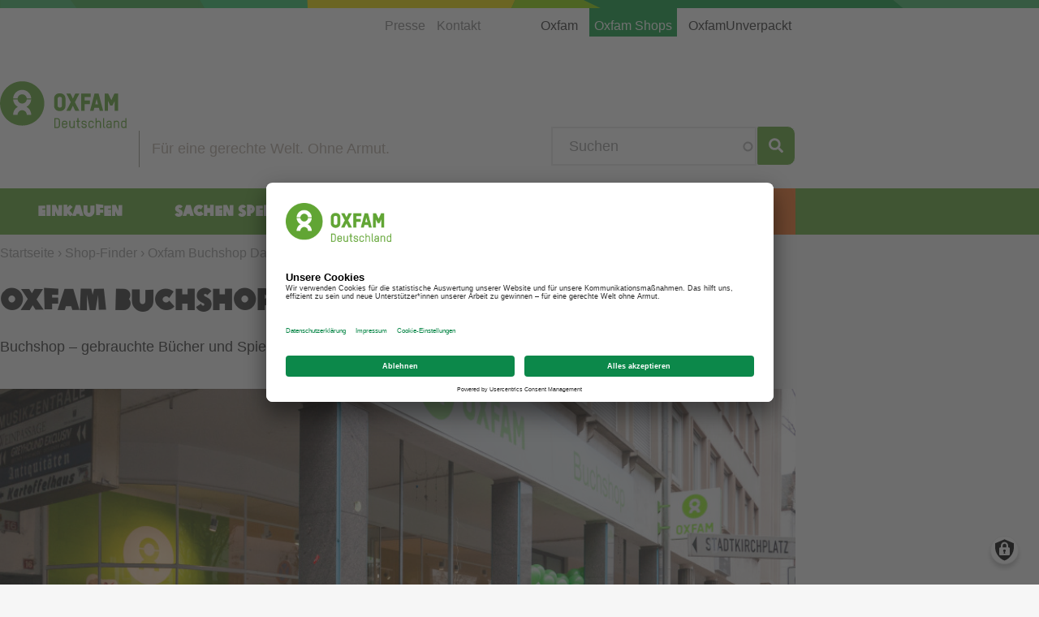

--- FILE ---
content_type: text/html; charset=UTF-8
request_url: https://shops.oxfam.de/shops/darmstadt-buch?utm_source=gmaps&utm_medium=verzeichnis&utm_campaign=ueberregional&utm_term=Allgemein
body_size: 20903
content:
<!DOCTYPE html>
<html lang="de" dir="ltr" prefix="og: https://ogp.me/ns#">
  <head>
    <meta charset="utf-8" />
<script src="https://app.usercentrics.eu/browser-ui/latest/loader.js" type="text/javascript" data-settings-id="kDNx3-6Ye" id="usercentrics-cmp" async="async"></script>
<script src="https://privacy-proxy.usercentrics.eu/latest/uc-block.bundle.js" type="text/javascript"></script>
<noscript><style>form.antibot * :not(.antibot-message) { display: none !important; }</style>
</noscript><meta name="description" content="Der Oxfam Shop Buchshop in Darmstadt ist ein besonderer Secondhand-Laden, in dem ehrenamtliche Teams gespendete Sachen verkaufen. Besuchen Sie uns!" />
<meta name="robots" content="index, follow" />
<link rel="canonical" href="https://shops.oxfam.de/shops/darmstadt-buch" />
<meta name="generator" content="Drupal 10 (http://drupal.org)" />
<meta property="og:site_name" content="Oxfam Deutschland Shops gGmbH" />
<meta property="og:url" content="https://shops.oxfam.de/shops/darmstadt-buch" />
<meta property="og:title" content="Secondhand kaufen &amp; spenden in Darmstadt – Oxfam Shop" />
<meta property="og:description" content="Der Oxfam Shop in Darmstadt ist ein besonderer Secondhand-Laden, in dem ehrenamtliche Teams gespendete Sachen verkaufen. Besuchen Sie uns!" />
<meta property="og:image" content="https://shops.oxfam.de/themes/custom/ods_starterkit/build/images/platzhalter-social-media.png" />
<meta property="og:image:url" content="https://shops.oxfam.de/themes/custom/ods_starterkit/build/images/platzhalter-social-media.png" />
<meta property="og:image:secure_url" content="https://shops.oxfam.de/themes/custom/ods_starterkit/build/images/platzhalter-social-media.png" />
<meta property="og:image:width" content="1200" />
<meta property="og:image:height" content="630" />
<meta property="og:updated_time" content="2025-12-01T08:48:54+01:00" />
<meta property="article:published_time" content="2009-12-30T11:53:34+01:00" />
<meta property="article:modified_time" content="2025-12-01T08:48:54+01:00" />
<meta name="twitter:card" content="summary_large_image" />
<meta name="twitter:title" content="Oxfam Buchshop Darmstadt" />
<meta name="twitter:image" content="https://shops.oxfam.de/themes/custom/ods_starterkit/build/images/platzhalter-social-media.png" />
<meta name="Generator" content="Drupal 10 (https://www.drupal.org)" />
<meta name="MobileOptimized" content="width" />
<meta name="HandheldFriendly" content="true" />
<meta name="viewport" content="width=device-width, initial-scale=1.0" />
<link rel="preconnect" href="//privacy-proxy.usercentrics.eu" />
<link rel="preload" href="//privacy-proxy.usercentrics.eu/latest/uc-block.bundle.js" as="script" />
<link rel="preconnect" href="//app.usercentrics.eu" />
<link rel="preload" href="//app.usercentrics.eu/browser-ui/latest/loader.js" as="script" />
<link rel="icon" href="/themes/custom/ods_starterkit/favicon.ico" type="image/vnd.microsoft.icon" />
<link rel="alternate" hreflang="de" href="https://shops.oxfam.de/shops/darmstadt-buch" />

    <title>gebrauchte Bücher und Spiele in der Nähe der Stadtkirche kaufen &amp; spenden – Oxfam Shop Buchshop</title>
    <link rel="stylesheet" media="all" href="/sites/default/files/css/css_xj4Coywu3rhcLMilZWKGKCG7P-4tYS3vzbqjt3F5E_M.css?delta=0&amp;language=de&amp;theme=ods_starterkit&amp;include=[base64]" />
<link rel="stylesheet" media="all" href="/sites/default/files/css/css__ffKjQSob_TtqEHNu8dZogUf39PrvXyeoDkps08kdOg.css?delta=1&amp;language=de&amp;theme=ods_starterkit&amp;include=[base64]" />

    <script type="application/json" data-drupal-selector="drupal-settings-json">{"path":{"baseUrl":"\/","pathPrefix":"","currentPath":"node\/2762","currentPathIsAdmin":false,"isFront":false,"currentLanguage":"de","currentQuery":{"utm_campaign":"ueberregional","utm_medium":"verzeichnis","utm_source":"gmaps","utm_term":"Allgemein"}},"pluralDelimiter":"\u0003","suppressDeprecationErrors":true,"gtag":{"tagId":"G-NLBSDPH9Z4","consentMode":false,"otherIds":[],"events":[],"additionalConfigInfo":[]},"ajaxPageState":{"libraries":"[base64]","theme":"ods_starterkit","theme_token":null},"ajaxTrustedUrl":{"form_action_p_pvdeGsVG5zNF_XLGPTvYSKCf43t8qZYSwcfZl2uzM":true,"\/suche":true},"exIcons":{"paths":{"ods_starterkit":"\/themes\/custom\/ods_starterkit\/dist\/icons.svg?e318228dab958458"}},"simple_popup_blocks":{"settings":[{"langcode":"de","uid":"overlay","type":"0","css_selector":"1","identifier":"block-ods-starterkit-overlay","layout":"4","visit_counts":"1,3","overlay":"1","trigger_method":"0","trigger_selector":"#custom-css-id","delay":"0","enable_escape":"1","trigger_width":"","minimize":"","close":"1","use_time_frequency":"","time_frequency":"3600","show_minimized_button":"","width":"600","cookie_expiry":"100","status":"1"}]},"data":{"extlink":{"extTarget":true,"extTargetAppendNewWindowLabel":"(opens in a new window)","extTargetNoOverride":false,"extNofollow":true,"extTitleNoOverride":false,"extNoreferrer":true,"extFollowNoOverride":false,"extClass":"ext","extLabel":"(Link ist extern)","extImgClass":false,"extSubdomains":false,"extExclude":"","extInclude":"","extCssExclude":".footer-copyright, .site__header, .stage--content .field--link-target, .page-tools, .oxfam_call2action, .copyright, .node--type-teaser, .field--link-additional","extCssInclude":"","extCssExplicit":"","extAlert":false,"extAlertText":"Dieser Link f\u00fchrt Sie zu einer externen Website. Wir sind nicht f\u00fcr deren Inhalte verantwortlich.","extHideIcons":false,"mailtoClass":"mailto","telClass":"0","mailtoLabel":"(Link sendet E-Mail)","telLabel":"(link is a phone number)","extUseFontAwesome":true,"extIconPlacement":"append","extPreventOrphan":false,"extFaLinkClasses":"external-link-icon","extFaMailtoClasses":"external-mail-icon","extAdditionalLinkClasses":"","extAdditionalMailtoClasses":"","extAdditionalTelClasses":"","extFaTelClasses":"fa fa-phone","whitelistedDomains":[],"extExcludeNoreferrer":""}},"ckeditorAccordion":{"accordionStyle":{"collapseAll":1,"keepRowsOpen":0,"animateAccordionOpenAndClose":1,"openTabsWithHash":1,"allowHtmlInTitles":0}},"views":{"ajax_path":"\/views\/ajax","ajaxViews":{"views_dom_id:1ead199839d66c779d6c665fe001326da18a1365aad9c2a06d8e787249d6a770":{"view_name":"shop","view_display_id":"proximity","view_args":"49.8706856,8.6561984\u0026lt;200km\/2762","view_path":"\/node\/2762","view_base_path":null,"view_dom_id":"1ead199839d66c779d6c665fe001326da18a1365aad9c2a06d8e787249d6a770","pager_element":0}}},"leaflet":{"leaflet-map-node-shop-2762-field-geo":{"mapid":"leaflet-map-node-shop-2762-field-geo","map":{"label":"werk21 Map Server Vector","description":"Werk21 OSM Map Server Maplibre GL Vector","settings":{"dragging":true,"touchZoom":true,"scrollWheelZoom":true,"doubleClickZoom":true,"zoomControl":true,"attributionControl":true,"trackResize":true,"fadeAnimation":true,"zoomAnimation":true,"closePopupOnClick":true,"map_position_force":false,"zoom":16,"zoomFiner":0,"minZoom":4,"maxZoom":18,"zoomControlPosition":"topleft","center":{"lat":0,"lon":0},"path":"{\u0022color\u0022:\u0022#3388ff\u0022,\u0022opacity\u0022:\u00221.0\u0022,\u0022stroke\u0022:true,\u0022weight\u0022:3,\u0022fill\u0022:\u0022depends\u0022,\u0022fillColor\u0022:\u0022*\u0022,\u0022fillOpacity\u0022:\u00220.2\u0022,\u0022radius\u0022:\u00226\u0022}","leaflet_markercluster":{"control":false,"options":"{\u0022spiderfyOnMaxZoom\u0022:true,\u0022showCoverageOnHover\u0022:true,\u0022removeOutsideVisibleBounds\u0022:false}","include_path":false},"fullscreen":{"control":false,"options":"{\u0022position\u0022:\u0022topleft\u0022,\u0022pseudoFullscreen\u0022:false}"},"gestureHandling":true,"reset_map":{"control":false,"options":"{\u0022position\u0022:\u0022topleft\u0022,\u0022title\u0022:\u0022Reset View\u0022}"},"map_scale":{"control":false,"options":"{\u0022position\u0022:\u0022bottomright\u0022,\u0022maxWidth\u0022:100,\u0022metric\u0022:true,\u0022imperial\u0022:false,\u0022updateWhenIdle\u0022:false}"},"locate":{"control":false,"options":"{\u0022position\u0022:\u0022topright\u0022,\u0022setView\u0022:\u0022untilPanOrZoom\u0022,\u0022returnToPrevBounds\u0022:true,\u0022keepCurrentZoomLevel\u0022:true,\u0022strings\u0022:{\u0022title\u0022:\u0022Locate my position\u0022}}","automatic":false},"fitbounds_options":"{\u0022padding\u0022:[0,0]}","geocoder":{"control":false,"settings":{"autocomplete":{"placeholder":"Search Address","title":"Search an Address on the Map"},"position":"topright","input_size":20,"providers":{"werk21":{"weight":0,"checked":false}},"min_terms":4,"delay":800,"zoom":16,"popup":false,"options":""}},"map_lazy_load":{"lazy_load":false}},"layers":{"earth":{"type":"vector","urlTemplate":"\/\/maps.werk21system.de\/styles\/test-style\/style.json","options":{"attribution":"Map data \u0026copy; \u003Ca href=\u0022https:\/\/www.openstreetmap.org\/\u0022\u003EOpenStreetMap\u003C\/a\u003E contributors, \u003Ca href=\u0022https:\/\/creativecommons.org\/licenses\/by-sa\/2.0\/\u0022\u003ECC-BY-SA\u003C\/a\u003E"}}},"id":"leaflet-map-node-shop-2762-field-geo","geofield_cardinality":1},"features":[{"type":"point","lat":49.8706856,"lon":8.6561984,"entity_id":"2762","icon":{"iconType":"marker","iconUrl":"\/modules\/custom\/w21_oxfam_shop\/img\/icon-marker-default-green.svg","shadowUrl":"","className":"icon-test nid-{{ nid }}","iconSize":{"x":"","y":""},"iconAnchor":{"x":"13","y":"34"},"shadowSize":{"x":"","y":""},"shadowAnchor":{"x":"","y":""},"popupAnchor":{"x":"","y":""},"html":"\u003Cdiv\u003E\u003C\/div\u003E","html_class":"leaflet-map-divicon","circle_marker_options":"{\u0022radius\u0022:100,\u0022color\u0022:\u0022red\u0022,\u0022fillColor\u0022:\u0022#f03\u0022,\u0022fillOpacity\u0022:0.5}"},"className":""}]}},"swiper_formatter":{"swipers":{"media-gallery-8073-field-images":{"view_mode":"oxfam_hero","template":"gallery_hero","caption":"","custom_link":null,"link":false,"destination":null,"swiper_access":false,"field_type":"entity_reference","field_name":"field_images","enabled":true,"source":"local_minified","autoHeight":true,"width":null,"height":null,"observer":false,"updateOnWindowResize":true,"resizeObserver":true,"direction":"horizontal","effect":"slide","loop":true,"rewind":false,"centeredSlides":false,"speed":300,"slidesPerView":1,"spaceBetween":0,"slidesPerGroup":1,"loopedSlides":1,"noSwipingSelector":".no-swipe, button, input","mousewheel":false,"grabCursor":false,"cssMode":true,"autoplay":{"enabled":true,"delay":8000,"disableOnInteraction":true,"pauseOnMouseEnter":true,"reverseDirection":false,"stopOnLastSlide":false,"waitForTransition":false},"navigation":{"enabled":false,"hideOnClick":false,"prevEl":".media-gallery-8073-field-images-prev","nextEl":".media-gallery-8073-field-images-next"},"pagination":{"enabled":true,"type":"bullets","dynamicBullets":false,"clickable":true,"el":".pagination-media-gallery-8073-field-images"},"scrollbar":{"enabled":false,"draggable":false,"dragSize":"auto","hide":true,"snapOnRelease":false,"el":".scrollbar-media-gallery-8073-field-images"},"lazy":{"enabled":false,"checkInView":false,"loadOnTransitionStart":false,"loadPrevNext":false,"loadPrevNextAmount":1,"scrollingElement":"window"},"label":"Gallery hero (autoplay)","id":"media-gallery-8073-field-images","description":"Galerie als Hero, z.B. auf Shop-Seiten","has_breakpoint_navigation":false,"has_breakpoint_pagination":false,"has_breakpoint_slides_per_view":1,"has_breakpoint_slides_per_group":1}}},"search_api_autocomplete":{"search":{"auto_submit":true}},"mediaelement":{"attachSitewide":0},"user":{"uid":0,"permissionsHash":"4193512aa8187469eb87460db1a8a4f20b340ff2421c8653cef241dce2fd5d1d"}}</script>
<script src="/sites/default/files/js/js_qalYcA3nJHplQDjIKRmbOzYCF498N4EAOakvynVVrnM.js?scope=header&amp;delta=0&amp;language=de&amp;theme=ods_starterkit&amp;include=[base64]"></script>
<script src="/modules/contrib/google_tag/js/gtag.js?t6ygu1" data-usercentrics="Google Analytics 4" type="text/plain"></script>

  </head>
  <body class="path-node page-node-type-shop prevent-transitions">
        <a href="#main-content" class="visually-hidden focusable skip-link">
      Direkt zum Inhalt
    </a>
    
      <div class="dialog-off-canvas-main-canvas" data-off-canvas-main-canvas>
    <div class="site js-site">

  <header class="site__header site-header js-site-header" role="banner">
    <div class="l-container">
        <div class="region region-top-navigation top-navigation">
    <nav role="navigation" aria-labelledby="block-ods-starterkit-plattformwechsel-menu" id="block-ods-starterkit-plattformwechsel" class="block block-menu menu-menu-site-menu">
            
  <h2 class="visually-hidden" id="block-ods-starterkit-plattformwechsel-menu">Plattformwechsel</h2>
  

         
                                <ul class="menu menu--level-0">
                                        <li class="menu__item">
            <a href="https://www.oxfam.de/" target="_blank" class="menu__link">Oxfam</a>
                      </li>
                                          <li class="menu__item">
            <a href="/" class="menu__link" data-drupal-link-system-path="&lt;front&gt;">Oxfam Shops</a>
                      </li>
                                          <li class="menu__item">
            <a href="https://unverpackt.oxfam.de/" target="_blank" class="menu__link">OxfamUnverpackt</a>
                      </li>
                    </ul>
    

  
  </nav>
<nav role="navigation" aria-labelledby="block-ods-starterkit-headermetamenu-menu" id="block-ods-starterkit-headermetamenu" class="block block-menu menu-menu-header-meta-menu">
            
  <h2 class="visually-hidden" id="block-ods-starterkit-headermetamenu-menu">Header-Meta-Menü</h2>
  

         
                                <ul class="menu menu--level-0">
                                        <li class="menu__item">
            <a href="/presse" class="menu__link" data-drupal-link-system-path="node/20039">Presse </a>
                      </li>
                                          <li class="menu__item">
            <a href="/kontakt" class="menu__link" data-drupal-link-system-path="node/20092">Kontakt</a>
                      </li>
                    </ul>
    

  
  </nav>

  </div>

      <div class="site-header__main">
        
    
 
   <div class="site-header__branding">
    <a class="site-header__logo" href="/" title="Startseite" rel="home">
        <svg role="presentation" class="site-header__logo-img"><title>Oxfam Deutschland (Logo)</title><svg viewBox="0 0 730 271" fill="none" xmlns="http://www.w3.org/2000/svg"><path d="M330.83 269.73H313.74V212.97H330.51C343.31 212.97 345.77 223.15 345.77 228V254.55C345.78 259.48 343.31 269.73 330.83 269.73ZM339.74 228.23C339.74 220.2 333.86 219.01 330.52 219.01H319.87V263.77H330.68C334.02 263.77 339.74 262.42 339.74 254.47V228.23Z" fill="#61A534"/><path d="M388.15 250.73H362.95V255.42C362.95 259.55 364.86 264.56 372.57 264.56C377.98 264.56 381.47 261.46 382.03 256.05H388.07C387.36 264.87 381.31 270.52 372.57 270.52C363.11 270.52 356.91 264.72 356.91 255.42V242.3C356.91 233.16 363.27 227.27 372.57 227.27C381.95 227.27 388.15 232.99 388.15 242.3V250.73ZM382.1 242.3C382.1 238.09 380.19 233.16 372.56 233.16C366.6 233.16 362.94 236.5 362.94 242.3V244.84H382.1V242.3Z" fill="#61A534"/><path d="M424.24 269.73V266.47C422.33 268.93 418.36 270.45 414.78 270.45C405.32 270.45 399.36 264.65 399.36 255.42V227.91H405.4V255.42C405.4 259.55 407.07 264.48 414.78 264.48C420.34 264.48 424.24 261.14 424.24 255.81V227.91H430.28V269.73H424.24Z" fill="#61A534"/><path d="M438.3 227.99H446.25V213.04H452.21V227.99H461.35V233.95H452.21V259.23C452.21 262.73 454.28 263.84 456.58 263.84H461.51V269.72H456.26C450.69 269.72 446.24 266.62 446.24 258.91V233.95H438.29V227.99H438.3Z" fill="#61A534"/><path d="M484.65 270.37C475.67 270.37 469.23 265.04 469.23 256.06H475.19C475.19 261.55 478.93 264.41 484.65 264.41C489.34 264.41 494.27 263.22 494.27 257.33C494.27 254.63 492.28 253.12 489.58 252.32C486.48 251.53 481.95 250.49 479.01 249.78C473.92 248.59 469.87 244.69 469.87 239.45C469.87 230.78 476.71 227.37 484.42 227.37C493.17 227.37 499.45 232.22 499.76 240.89H493.72C493.4 236.12 490.3 233.26 484.26 233.26C480.13 233.26 475.83 234.45 475.83 239.46C475.83 241.69 477.74 243.51 480.44 244.15C483.46 244.87 488.07 245.82 491.49 246.85C496.42 248.36 500.23 251.78 500.23 257.34C500.23 266.87 493 270.37 484.65 270.37Z" fill="#61A534"/><path d="M541.01 241.83H534.97C534.65 237.7 532.35 233.16 525.51 233.16C519.55 233.16 515.89 236.5 515.89 242.3V255.42C515.89 259.55 517.8 264.56 525.51 264.56C530.92 264.56 534.41 261.46 534.97 256.05H541.01C540.3 264.87 534.25 270.52 525.51 270.52C516.05 270.52 509.85 264.72 509.85 255.42V242.3C509.85 233.16 516.21 227.27 525.51 227.27C534.49 227.28 540.45 232.76 541.01 241.83Z" fill="#61A534"/><path d="M576.14 269.73V242.3C576.14 238.17 575.26 233.16 567.55 233.16C561.99 233.16 557.37 236.82 557.37 242.14V269.73H551.41V213.05H557.37V231.89C559.44 228.95 563.97 227.28 567.55 227.28C577.09 227.28 582.1 232.92 582.1 242.31V269.74L576.14 269.73Z" fill="#61A534"/><path d="M594.19 212.49H600.23V259.24C600.23 262.74 602.22 263.85 604.6 263.85H606.51V269.73H604.2C598.72 269.73 594.18 266.63 594.18 258.92V212.49H594.19Z" fill="#61A534"/><path d="M643.63 269.73H637.59V265.76C635.76 268.46 631.23 270.45 626.54 270.45C619.7 270.45 612.63 266.4 612.63 256.86C612.63 249.07 618.35 245.02 625.99 245.02H637.6V241.04C637.6 234.92 633.94 233.17 629.01 233.17C624.48 233.17 620.42 235.16 620.19 240.88H614.23C614.55 230.94 622.66 227.29 628.94 227.29C636.1 227.29 643.65 230.79 643.65 240.8V269.73H643.63ZM637.59 250.65H626.14C621.61 250.65 618.59 252.4 618.59 256.85C618.59 263.05 623.12 264.48 627.49 264.48C632.5 264.48 637.59 261.22 637.59 255.5V250.65Z" fill="#61A534"/><path d="M680.76 269.73V242.3C680.76 238.17 679.88 233.16 672.17 233.16C666.61 233.16 661.99 236.82 661.99 242.14V269.73H656.03V227.99H661.99V231.81C664.06 228.87 668.51 227.28 672.17 227.28C681.63 227.28 686.72 232.92 686.72 242.31V269.74L680.76 269.73Z" fill="#61A534"/><path d="M698.32 242.3C698.32 233 704.28 227.27 713.66 227.27C717.32 227.27 721.05 228.7 723.04 231.4V213.04H729.08V269.72H723.04V266.46C721.45 268.85 717.16 270.51 713.66 270.51C704.44 270.51 698.32 264.55 698.32 255.41V242.3ZM704.36 255.42C704.36 261.14 707.78 264.56 713.66 264.56C721.37 264.56 723.04 259.55 723.04 255.42V242.3C723.04 236.5 719.54 233.16 713.66 233.16C706.03 233.16 704.36 238.09 704.36 242.3V255.42Z" fill="#61A534"/><path d="M255.38 127.99C255.38 198.45 198.27 255.56 127.81 255.56C57.36 255.56 0.23999 198.45 0.23999 127.99C0.23999 57.54 57.35 0.419983 127.81 0.419983C198.26 0.419983 255.38 57.54 255.38 127.99ZM77 99.39H100.28C101 99.39 101.51 98.82 101.58 98.08C103.47 85.3 114.49 75.49 127.8 75.49C141.11 75.49 152.13 85.3 154.03 98.08C154.11 98.8 154.69 99.39 155.41 99.39H178.6C179.33 99.39 179.91 98.81 179.91 98.09C177.91 71.06 155.34 49.75 127.8 49.75C100.25 49.75 77.69 71.05 75.69 98.09C75.7 98.8 76.28 99.39 77 99.39ZM152.84 147.81C167.95 139.52 178.54 124.02 179.88 105.91C179.88 105.19 179.3 104.61 178.57 104.61H155.3C154.58 104.61 154.08 105.18 153.99 105.91C152.1 118.7 141.08 128.51 127.77 128.51C114.46 128.51 103.44 118.7 101.55 105.91C101.48 105.15 100.97 104.61 100.24 104.61H76.97C76.25 104.61 75.67 105.19 75.67 105.91C77.01 124.02 87.6 139.52 102.71 147.81C86.87 156.49 76.01 173.12 75.54 192.34C75.54 193.06 76.12 193.65 76.85 193.65H99.99C100.71 193.65 101.3 193.07 101.3 192.34C101.98 178.3 113.58 167.13 127.78 167.13C141.99 167.13 153.59 178.3 154.27 192.34C154.27 193.06 154.86 193.65 155.57 193.65H178.72C179.44 193.65 180.02 193.07 180.02 192.34C179.54 173.12 168.68 156.49 152.84 147.81Z" fill="#61A534"/><path d="M357.19 141.81C357.19 149.48 349.32 152.08 344.71 152.08C340.1 152.08 332.22 149.48 332.22 141.81V100C332.22 92.32 340.09 89.73 344.71 89.73C349.32 89.73 357.19 92.33 357.19 100V141.81ZM344.71 69.47C322.41 69.53 312.05 85.17 312.05 98.44V143.35C312.05 156.64 322.41 172.27 344.71 172.33C367.01 172.27 377.36 156.63 377.36 143.35V98.44C377.36 85.18 367.01 69.54 344.71 69.47Z" fill="#61A534"/><path d="M487.82 170.51V131.41H517.95V111.36H487.96V91.46H522.87V71.29H467.69V170.51H487.82Z" fill="#61A534"/><path d="M557.04 102.26L565.1 133.48H548.83L557.04 102.26ZM574.66 170.51H594.77L568.47 71.3H544.94L519.06 170.51H539.27L543.88 152.94H570.14L574.66 170.51Z" fill="#61A534"/><path d="M431.71 120.83L457.4 71.29H434.09L420.04 100.18L405.99 71.29H382.68L408.37 120.83L382.54 170.51H406.12L420.04 141.69L433.96 170.51H457.54L431.71 120.83Z" fill="#61A534"/><path d="M659.65 71.29L641.89 109.46L623.89 71.29H603.23V170.51H622.95V114.07L635.62 140.46H648.2L660.87 114.15V170.51H680.59V71.29H659.65Z" fill="#61A534"/></svg></svg>
    </a>
          <span class="site-header__slogan">
        Für eine gerechte Welt. Ohne Armut.
      </span>
      </div>
 <div class="views-exposed-form bef-exposed-form block-search site-header__search" data-drupal-selector="views-exposed-form-search-search-results-block" id="block-ods-starterkit-hervorgehobenesformularsearchsearch-results-block">
  
    
      <form action="/suche" method="get" id="views-exposed-form-search-search-results-block" accept-charset="UTF-8">
  <div class="form--inline clearfix">
  <div class="form-item form-item--s form-item--type-search-api-autocomplete js-form-type-search-api-autocomplete js-form-item-s js-form-item">
      <label for="edit-s">Suche</label>
        <input data-drupal-selector="edit-s" data-search-api-autocomplete-search="search" class="form-autocomplete form-text" data-autocomplete-path="/search_api_autocomplete/search?display=search_results_block&amp;&amp;filter=s" type="text" id="edit-s" name="s" value="" size="30" maxlength="128" placeholder="Suchen" />

        </div>
<div data-drupal-selector="edit-actions" class="form-actions js-form-wrapper form-wrapper" id="edit-actions"><input data-drupal-selector="edit-submit-search" type="submit" id="edit-submit-search" value="Suche starten" class="button js-form-submit form-submit" />
</div>

</div>

</form>

  </div>


      </div>
    </div>
  </header>

  <div class="site__navigation site-navigation js-site-navigation">
    <div class="navigation-wrapper">
      <div class="l-container">
          <div class="site-navigation__layout">
    

<button class="nav-toggle js-toggle" data-toggle-target="#main-menu" aria-controls="block-ods-starterkit-main-menu-menu">
  <span class="visually-hidden">Menü</span>
</button>

<nav
   class="block block-menu menu-main nav-toggle__target js-toggle-target js-nav-ui"
  id="main-menu"
  role="navigation"
  aria-labelledby="block-ods-starterkit-main-menu-menu"
  data-toggle-method="custom">

  <div class="menu-main__wrap">
                  
    
    <h2 class="visually-hidden" id="block-ods-starterkit-main-menu-menu">Hauptnavigation</h2>
    

           
                                <ul class="menu menu--level-0">
                            <li class="menu__item has-children">
          <a href="/einkaufen" class="menu__link" data-drupal-link-system-path="node/20035">Einkaufen</a>
                      <button class="menu__item-toggle">Toggle</button>
                                          <ul class="menu menu--level-1">
                            <li class="menu__item">
          <a href="/einkaufen/shop-konzept" class="menu__link" data-drupal-link-system-path="node/1598">Shop-Konzept</a>
                  </li>
                      <li class="menu__item">
          <a href="/einkaufen/shop-angebot" class="menu__link" data-drupal-link-system-path="node/1610">Shop-Angebot</a>
                  </li>
                      <li class="menu__item">
          <a href="/Oxfams-Schaetze" class="menu__link" data-drupal-link-system-path="node/6250">Oxfams Schätze</a>
                  </li>
                      <li class="menu__item">
          <a href="/testimonials" title="Wir lieben Secondhand!" class="menu__link" data-drupal-link-system-path="node/8020">Testimonials</a>
                  </li>
                      <li class="menu__item">
          <a href="/faq/einkaufen" class="menu__link" data-drupal-link-system-path="faq/einkaufen">Fragen &amp; Antworten</a>
                  </li>
            </ul>
    
                  </li>
                      <li class="menu__item has-children">
          <a href="/sachen-spenden" class="menu__link" data-drupal-link-system-path="node/20031">Sachen spenden</a>
                      <button class="menu__item-toggle">Toggle</button>
                                          <ul class="menu menu--level-1">
                            <li class="menu__item">
          <a href="/sachen-spenden/spenden" class="menu__link" data-drupal-link-system-path="node/1191">Sachen spenden – so geht&#039;s</a>
                  </li>
                      <li class="menu__item">
          <a href="/sachen-spenden/was-mit-spenden-passiert" class="menu__link" data-drupal-link-system-path="node/20093">Was mit Ihren Spenden passiert</a>
                  </li>
                      <li class="menu__item">
          <a href="/sachen-spenden/spenden-unternehmen" class="menu__link" data-drupal-link-system-path="node/1317">Unternehmensspenden</a>
                  </li>
                      <li class="menu__item">
          <a href="/faq/sachen-spenden" class="menu__link" data-drupal-link-system-path="faq/sachen-spenden">Fragen &amp; Antworten</a>
                  </li>
            </ul>
    
                  </li>
                      <li class="menu__item has-children">
          <a href="/mitmachen" class="menu__link" data-drupal-link-system-path="node/20034">Mitmachen </a>
                      <button class="menu__item-toggle">Toggle</button>
                                          <ul class="menu menu--level-1">
                            <li class="menu__item">
          <a href="/mitmachen/aufgaben" class="menu__link" data-drupal-link-system-path="node/3119">Aufgaben der Ehrenamtlichen</a>
                  </li>
                      <li class="menu__item">
          <a href="/mitmachen/ehrenamtliche" class="menu__link" data-drupal-link-system-path="node/3120">Ehrenamtliche im Porträt</a>
                  </li>
                      <li class="menu__item">
          <a href="/mitmachen/suchen-verstaerkung" class="menu__link" data-drupal-link-system-path="node/3122">Wir suchen Verstärkung</a>
                  </li>
                      <li class="menu__item">
          <a href="/ehrenamtlich-mitmachen" class="menu__link" data-drupal-link-system-path="node/20091">Ehrenamtlich mitmachen</a>
                  </li>
                      <li class="menu__item">
          <a href="/engagierter-ruhestand" class="menu__link" data-drupal-link-system-path="node/7858">Engagierter Ruhestand</a>
                  </li>
                      <li class="menu__item">
          <a href="/mitmachen/leitbild" class="menu__link" data-drupal-link-system-path="node/3121">Freiwilligen-Leitbild</a>
                  </li>
                      <li class="menu__item">
          <a href="/mitmachen/oxfam-sagt-danke" class="menu__link" data-drupal-link-system-path="node/3379">Wir sagen danke</a>
                  </li>
                      <li class="menu__item">
          <a href="/faq/mitmachen" class="menu__link" data-drupal-link-system-path="faq/mitmachen">Fragen &amp; Antworten</a>
                  </li>
            </ul>
    
                  </li>
                      <li class="menu__item has-children">
          <a href="/ueber-uns" class="menu__link" data-drupal-link-system-path="node/20003">Über Uns</a>
                      <button class="menu__item-toggle">Toggle</button>
                                          <ul class="menu menu--level-1">
                            <li class="menu__item has-children">
          <a href="/ueber-uns/portraet" class="menu__link" data-drupal-link-system-path="node/20041">Das sind wir</a>
                      <button class="menu__item-toggle">Toggle</button>
                                          <ul class="menu menu--level-2">
                            <li class="menu__item">
          <a href="/ueber-uns/portraet/geschichte" class="menu__link" data-drupal-link-system-path="node/1203">Geschichte der Oxfam Shops</a>
                  </li>
                      <li class="menu__item">
          <a href="/ueber-uns/portraet/ziele-grundsaetze" class="menu__link" data-drupal-link-system-path="node/1321">Unsere Ziele und Grundsätze</a>
                  </li>
            </ul>
    
                  </li>
                      <li class="menu__item has-children">
          <a href="/ueber-uns/struktur" class="menu__link" data-drupal-link-system-path="node/20032">Struktur</a>
                      <button class="menu__item-toggle">Toggle</button>
                                          <ul class="menu menu--level-2">
                            <li class="menu__item">
          <a href="/ueber-uns/struktur/geschaeftsfuehrung" class="menu__link" data-drupal-link-system-path="node/1241">Geschäftsführung</a>
                  </li>
                      <li class="menu__item">
          <a href="/ueber-uns/struktur/aufsichtsrat" class="menu__link" data-drupal-link-system-path="node/1210">Aufsichtsrat</a>
                  </li>
                      <li class="menu__item">
          <a href="/ueber-uns/struktur/bereiche" class="menu__link" data-drupal-link-system-path="node/1497">Bereiche &amp; Organigramm</a>
                  </li>
                      <li class="menu__item">
          <a href="/system/files?file=gesellschaftsvertrag_ggmbh.pdf" target="_blank" class="menu__link" data-drupal-link-query="{&quot;file&quot;:&quot;gesellschaftsvertrag_ggmbh.pdf&quot;}" data-drupal-link-system-path="system/files">Gesellschaftsvertrag</a>
                  </li>
            </ul>
    
                  </li>
                      <li class="menu__item has-children">
          <a href="/ueber-uns/transparenz" class="menu__link" data-drupal-link-system-path="node/20040">Transparenz</a>
                      <button class="menu__item-toggle">Toggle</button>
                                          <ul class="menu menu--level-2">
                            <li class="menu__item">
          <a href="/ueber-uns/transparenz/finanzmittel" class="menu__link" data-drupal-link-system-path="node/3352">Finanzmittel und Service</a>
                  </li>
            </ul>
    
                  </li>
                      <li class="menu__item">
          <a href="/ueber-uns/publikationen" class="menu__link" data-drupal-link-system-path="node/3151">Publikationen</a>
                  </li>
                      <li class="menu__item has-children">
          <a href="/presse" class="menu__link" data-drupal-link-system-path="node/20039">Presse</a>
                      <button class="menu__item-toggle">Toggle</button>
                                          <ul class="menu menu--level-2">
                            <li class="menu__item">
          <a href="/presse/pressemitteilungen" class="menu__link" data-drupal-link-system-path="node/20046">Pressemitteilungen</a>
                  </li>
                      <li class="menu__item">
          <a href="/presse/bildmaterial" class="menu__link" data-drupal-link-system-path="node/2736">Bildmaterial</a>
                  </li>
                      <li class="menu__item">
          <a href="/presse/infos" class="menu__link" data-drupal-link-system-path="node/20649">Infos auf einen Blick</a>
                  </li>
                      <li class="menu__item">
          <a href="/presse/pressekontakte" class="menu__link" data-drupal-link-system-path="node/20650">Pressekontakte</a>
                  </li>
            </ul>
    
                  </li>
                      <li class="menu__item">
          <a href="/jobs-karriere" class="menu__link" data-drupal-link-system-path="node/3152">Job &amp; Karriere</a>
                  </li>
                      <li class="menu__item">
          <a href="/ladenflaechen-gesucht" class="menu__link" data-drupal-link-system-path="node/3153">Wir suchen Ladenflächen </a>
                  </li>
                      <li class="menu__item">
          <a href="/ueber-uns/aktuelles" class="menu__link" data-drupal-link-system-path="node/20042">Aktuelles aus den Shops</a>
                  </li>
                      <li class="menu__item">
          <a href="/kontakt" class="menu__link" data-drupal-link-system-path="node/20092">Kontakt</a>
                  </li>
                      <li class="menu__item">
          <a href="/faq" class="menu__link" data-drupal-link-system-path="faq/all">Fragen &amp; Antworten</a>
                  </li>
            </ul>
    
                  </li>
                      <li class="menu__item in-active-trail">
          <a href="/shops" class="menu__link" data-drupal-link-system-path="node/20020">Shop-Finder</a>
                  </li>
            </ul>
    

  
      </div>
</nav>

  </div>

      </div>
    </div>
  </div>

  <div class="site__breadcrumb site-breadcrumb js-site-breadcrumb">
    <div class="l-container">
        <div class="region region-breadcrumb">
    <div id="block-ods-starterkit-breadcrumbs" class="block block-system block-system-breadcrumb-block">
  
    
        
  <nav class="breadcrumb" role="navigation" aria-labelledby="system-breadcrumb">
    <h2 id="system-breadcrumb" class="visually-hidden">Pfadnavigation</h2>
    <ol class="breadcrumb__list">
          <li class="breadcrumb__item">
                  <a class="breadcrumb__link" href="/">Startseite</a>
              </li>
          <li class="breadcrumb__item">
                  <a class="breadcrumb__link" href="/shops">Shop-Finder</a>
              </li>
          <li class="breadcrumb__item">
                  Oxfam Buchshop Darmstadt
              </li>
        </ol>
  </nav>

  </div>

  </div>

    </div>
  </div>

  
  
    <div class="region region-highlighted">
    <div data-drupal-messages-fallback class="hidden"></div>

  </div>

  

  
  <main id="main-content" class="site__main site-main js-site-main" role="main">
    <div class="l-container">
      
      <article>
          <div class="region region-content">
    <div id="block-ods-starterkit-hauptseiteninhalt" class="block block-system block-system-main-block">
  
    
      <article class="node node--type-shop node--view-mode-full">

  
    

  <div class="node__content">
    
    <div class="layout layout--onecol">
    <div  class="layout__region layout__region--content">
       <div class="block block-layout-builder block-field-blocknodeshoptitle">
  
    
      <h1>Oxfam Buchshop Darmstadt</h1>

  </div>
<div class="block block-layout-builder block-field-blocknodeshopfield-shop-types">
  
    
        

  
<div class="field field--shop-types field--type-entity-reference field--label-hidden is-list">
        <ul class="field__items">
              <li class="field__item">Buchshop</li>
          </ul>
  </div>

  </div>
<div class="block block-layout-builder block-field-blocknodeshopfield-subtitle">
  
    
        

  
<div class="field field--subtitle field--type-string field--label-hidden">
<span class="field-seperator"> – </span>
        gebrauchte Bücher und Spiele in der Nähe der Stadtkirche
  </div>

  </div>

    </div>
  </div>

    <div class="layout layout--onecol">
    <div  class="layout__region layout__region--content">
       <div class="block block-layout-builder block-field-blocknodeshopfield-media">
  
    
        

  
<div class="field field--media field--type-entity-reference field--label-hidden is-list">
        <ul class="field__items">
              <li class="field__item">  <article>
    <div class="swiper-container-wrapper"><div id="media-gallery-8073-field-images" class="swiper-container gallery-hero slide-single"><div class="swiper-wrapper"><div class="swiper-slide swiper-slide-entity-reference"><figure class="media-image media-image--oxfam-hero"><div class="media-image__wrapper"><picture><source srcset="/system/files/styles/oxfam_hero_xxl_1x/private/004_os_darmstadtbuch_2014_15geburtstag_christophrau.jpg?h=9e351cf9&amp;itok=357WdILl 1x, /system/files/styles/oxfam_hero_xxl_2x/private/004_os_darmstadtbuch_2014_15geburtstag_christophrau.jpg?h=9e351cf9&amp;itok=0nQEOC4J 2x" media="all and (min-width: 1400px)" type="image/jpeg" width="940" height="531"/><source srcset="/system/files/styles/oxfam_hero_xl_1x/private/004_os_darmstadtbuch_2014_15geburtstag_christophrau.jpg?h=9e351cf9&amp;itok=o5eZKi68 1x, /system/files/styles/oxfam_hero_xl_2x/private/004_os_darmstadtbuch_2014_15geburtstag_christophrau.jpg?h=9e351cf9&amp;itok=tZ-YwC6D 2x" media="all and (min-width: 1200px) and (max-width: 1399px)" type="image/jpeg" width="940" height="531"/><source srcset="/system/files/styles/oxfam_hero_l_1x/private/004_os_darmstadtbuch_2014_15geburtstag_christophrau.jpg?h=9e351cf9&amp;itok=GmIAOEA4 1x, /system/files/styles/oxfam_hero_l_2x/private/004_os_darmstadtbuch_2014_15geburtstag_christophrau.jpg?h=9e351cf9&amp;itok=jz5ZpfAv 2x" media="all and (min-width: 980px) and (max-width: 1199px)" type="image/jpeg" width="940" height="531"/><source srcset="/system/files/styles/oxfam_hero_m_1x/private/004_os_darmstadtbuch_2014_15geburtstag_christophrau.jpg?h=9e351cf9&amp;itok=JTzRXYTo 1x, /system/files/styles/oxfam_hero_m_2x/private/004_os_darmstadtbuch_2014_15geburtstag_christophrau.jpg?h=9e351cf9&amp;itok=83pCq-7W 2x" media="all and (min-width: 780px) and (max-width: 979px)" type="image/jpeg" width="940" height="531"/><source srcset="/system/files/styles/oxfam_hero_s_1x/private/004_os_darmstadtbuch_2014_15geburtstag_christophrau.jpg?h=9e351cf9&amp;itok=xQMev5z3 1x, /system/files/styles/oxfam_hero_s_2x/private/004_os_darmstadtbuch_2014_15geburtstag_christophrau.jpg?h=9e351cf9&amp;itok=KVeqqoGR 2x" media="all and (min-width: 480px) and (max-width: 779px)" type="image/jpeg" width="760" height="430"/><source srcset="/system/files/styles/oxfam_hero_xs_1x/private/004_os_darmstadtbuch_2014_15geburtstag_christophrau.jpg?h=9e351cf9&amp;itok=CUlyztDp 1x, /system/files/styles/oxfam_hero_xs_2x/private/004_os_darmstadtbuch_2014_15geburtstag_christophrau.jpg?h=9e351cf9&amp;itok=vOmfqsHI 2x" media="all and (max-width: 479px)" type="image/jpeg" width="480" height="271"/><img loading="lazy" class="media-image__img" width="480" height="271" src="/system/files/styles/oxfam_hero_xs_1x/private/004_os_darmstadtbuch_2014_15geburtstag_christophrau.jpg?h=9e351cf9&amp;itok=CUlyztDp" alt="Oxfam Shop Darmstadt - Buchshop Außenansicht" title="Oxfam Shop Darmstadt - Buchshop Außenansicht" /></picture><footer class="media-image__footer"><small class="media-image__copyright copyright">&copy; <span>Christoph Rau | Oxfam</span></small></footer></div></figure></div><div class="swiper-slide swiper-slide-entity-reference"><figure class="media-image media-image--oxfam-hero"><div class="media-image__wrapper"><picture><source srcset="/system/files/styles/oxfam_hero_xxl_1x/private/image/Innenansicht%20Buchshop%20Darmstadt%281%29.png?h=18c83a3d&amp;itok=ZV-t-rkX 1x, /system/files/styles/oxfam_hero_xxl_2x/private/image/Innenansicht%20Buchshop%20Darmstadt%281%29.png?h=18c83a3d&amp;itok=H35znACU 2x" media="all and (min-width: 1400px)" type="image/png" width="940" height="531"/><source srcset="/system/files/styles/oxfam_hero_xl_1x/private/image/Innenansicht%20Buchshop%20Darmstadt%281%29.png?h=18c83a3d&amp;itok=DOmPK9X5 1x, /system/files/styles/oxfam_hero_xl_2x/private/image/Innenansicht%20Buchshop%20Darmstadt%281%29.png?h=18c83a3d&amp;itok=t1WGMpTC 2x" media="all and (min-width: 1200px) and (max-width: 1399px)" type="image/png" width="940" height="531"/><source srcset="/system/files/styles/oxfam_hero_l_1x/private/image/Innenansicht%20Buchshop%20Darmstadt%281%29.png?h=18c83a3d&amp;itok=mIqXhUJT 1x, /system/files/styles/oxfam_hero_l_2x/private/image/Innenansicht%20Buchshop%20Darmstadt%281%29.png?h=18c83a3d&amp;itok=sJaLWWw- 2x" media="all and (min-width: 980px) and (max-width: 1199px)" type="image/png" width="940" height="531"/><source srcset="/system/files/styles/oxfam_hero_m_1x/private/image/Innenansicht%20Buchshop%20Darmstadt%281%29.png?h=18c83a3d&amp;itok=ywnl7Ncs 1x, /system/files/styles/oxfam_hero_m_2x/private/image/Innenansicht%20Buchshop%20Darmstadt%281%29.png?h=18c83a3d&amp;itok=tG1hLDYv 2x" media="all and (min-width: 780px) and (max-width: 979px)" type="image/png" width="940" height="531"/><source srcset="/system/files/styles/oxfam_hero_s_1x/private/image/Innenansicht%20Buchshop%20Darmstadt%281%29.png?h=18c83a3d&amp;itok=lJiCaxAo 1x, /system/files/styles/oxfam_hero_s_2x/private/image/Innenansicht%20Buchshop%20Darmstadt%281%29.png?h=18c83a3d&amp;itok=SKdOsU2r 2x" media="all and (min-width: 480px) and (max-width: 779px)" type="image/png" width="760" height="430"/><source srcset="/system/files/styles/oxfam_hero_xs_1x/private/image/Innenansicht%20Buchshop%20Darmstadt%281%29.png?h=18c83a3d&amp;itok=pPQ58juv 1x, /system/files/styles/oxfam_hero_xs_2x/private/image/Innenansicht%20Buchshop%20Darmstadt%281%29.png?h=18c83a3d&amp;itok=1413Zblh 2x" media="all and (max-width: 479px)" type="image/png" width="480" height="271"/><img loading="lazy" class="media-image__img" width="480" height="271" src="/system/files/styles/oxfam_hero_xs_1x/private/image/Innenansicht%20Buchshop%20Darmstadt%281%29.png?h=18c83a3d&amp;itok=pPQ58juv" alt="Oxfam Shop Darmstadt - Buchshop Schaufenster" title="Oxfam Shop Darmstadt - Buchshop Schaufenster" /></picture><footer class="media-image__footer"><small class="media-image__copyright copyright">&copy; <span>Lars Heinrich | Oxfam</span></small></footer></div></figure></div><div class="swiper-slide swiper-slide-entity-reference"><figure class="media-image media-image--oxfam-hero"><div class="media-image__wrapper"><picture><source srcset="/system/files/styles/oxfam_hero_xxl_1x/private/image/Innenansicht%20Buchshop%20Darmstadt.png?h=18c83a3d&amp;itok=lB-5CoTD 1x, /system/files/styles/oxfam_hero_xxl_2x/private/image/Innenansicht%20Buchshop%20Darmstadt.png?h=18c83a3d&amp;itok=J0JFuJCV 2x" media="all and (min-width: 1400px)" type="image/png" width="940" height="531"/><source srcset="/system/files/styles/oxfam_hero_xl_1x/private/image/Innenansicht%20Buchshop%20Darmstadt.png?h=18c83a3d&amp;itok=J4eV8kge 1x, /system/files/styles/oxfam_hero_xl_2x/private/image/Innenansicht%20Buchshop%20Darmstadt.png?h=18c83a3d&amp;itok=kATES9yM 2x" media="all and (min-width: 1200px) and (max-width: 1399px)" type="image/png" width="940" height="531"/><source srcset="/system/files/styles/oxfam_hero_l_1x/private/image/Innenansicht%20Buchshop%20Darmstadt.png?h=18c83a3d&amp;itok=pMJJsNou 1x, /system/files/styles/oxfam_hero_l_2x/private/image/Innenansicht%20Buchshop%20Darmstadt.png?h=18c83a3d&amp;itok=RQ_oB0cZ 2x" media="all and (min-width: 980px) and (max-width: 1199px)" type="image/png" width="940" height="531"/><source srcset="/system/files/styles/oxfam_hero_m_1x/private/image/Innenansicht%20Buchshop%20Darmstadt.png?h=18c83a3d&amp;itok=OVvVGpnr 1x, /system/files/styles/oxfam_hero_m_2x/private/image/Innenansicht%20Buchshop%20Darmstadt.png?h=18c83a3d&amp;itok=a930PnzP 2x" media="all and (min-width: 780px) and (max-width: 979px)" type="image/png" width="940" height="531"/><source srcset="/system/files/styles/oxfam_hero_s_1x/private/image/Innenansicht%20Buchshop%20Darmstadt.png?h=18c83a3d&amp;itok=xEMc4IGX 1x, /system/files/styles/oxfam_hero_s_2x/private/image/Innenansicht%20Buchshop%20Darmstadt.png?h=18c83a3d&amp;itok=2Q2jZTdy 2x" media="all and (min-width: 480px) and (max-width: 779px)" type="image/png" width="760" height="430"/><source srcset="/system/files/styles/oxfam_hero_xs_1x/private/image/Innenansicht%20Buchshop%20Darmstadt.png?h=18c83a3d&amp;itok=xMi8u1qX 1x, /system/files/styles/oxfam_hero_xs_2x/private/image/Innenansicht%20Buchshop%20Darmstadt.png?h=18c83a3d&amp;itok=dnOtFN_O 2x" media="all and (max-width: 479px)" type="image/png" width="480" height="271"/><img loading="lazy" class="media-image__img" width="480" height="271" src="/system/files/styles/oxfam_hero_xs_1x/private/image/Innenansicht%20Buchshop%20Darmstadt.png?h=18c83a3d&amp;itok=xMi8u1qX" alt="Oxfam Shop Darmstadt - Buchshop Innenansicht" title="Oxfam Shop Darmstadt - Buchshop Innenansicht" /></picture><footer class="media-image__footer"><small class="media-image__copyright copyright">&copy; <span>Lars Heinrich | Oxfam</span></small></footer></div></figure></div></div></div><div class="swiper-navigation-buttons"><div class="swiper-pagination pagination-media-gallery-8073-field-images"></div></div></div>
  </article>
</li>
          </ul>
  </div>

  </div>

    </div>
  </div>

    <div class="layout layout--threecol-section layout--threecol-section--33-34-33 white-background">
          <div  class="layout__region layout__region--first">
        <div class="block block-layout-builder block-field-blocknodeshopfield-address">
  
      <h2 class="block-heading">Kontakt</h2>
    
        

  
<div class="field field--address field--type-address field--label-hidden">
        <p class="address" translate="no"><span class="address-line1">Schulstraße 16</span><br>
<span class="postal-code">64283</span> <span class="locality">Darmstadt</span><br>
<span class="country">Deutschland</span></p>
  </div>

  </div>
<div class="block block-layout-builder block-field-blocknodeshopfield-phone">
  
    
        

  
<div class="field field--phone field--type-string field--label-inline clearfix">
      <div class="field__label">Telefon</div>
        (06151) 273 833
  </div>

  </div>
<div class="block block-layout-builder block-field-blocknodeshopnid">
  
    
        

  
<div class="field field--nid field--type-integer field--label-hidden">
        <a href="/kontakt?shop=2762" title="Den Shop kontaktieren.">E-Mail schreiben</a>
  </div>

  </div>
<div class="block block-layout-builder block-field-blocknodeshopfield-driving-directions">
  
      <h2 class="block-heading">Anfahrt</h2>
    
        

  
<div class="clearfix text-formatted field field--driving-directions field--type-text-long field--label-hidden">
        <p>Straßenbahn 2, 3, 9 und Buslinie K | Haltestelle Schulstrasse</p>
  </div>

  </div>
<div class="block block-layout-builder block-field-blocknodeshopfield-approach-instructions">
  
    
        

  
<div class="field field--approach-instructions field--type-link field--label-hidden">
        <a href="https://www.google.com/maps/dir//Oxfam+Buchshop+Darmstadt,+Schulstra%C3%9Fe+16,+64283+Darmstadt/@49.870657,8.65624,15z/data=!4m8!4m7!1m0!1m5!1m1!1s0x47bd70652bc6ea0f:0xd3ee7ca4b5e5f006!2m2!1d8.65624!2d49.870657">In Google Maps öffnen</a>
  </div>

  </div>

      </div>
    
          <div  class="layout__region layout__region--second">
        <div class="block block-layout-builder block-field-blocknodeshopfield-opening-hours">
  
      <h2 class="block-heading">Öffnungszeiten</h2>
    
        

  
<div class="clearfix text-formatted field field--opening-hours field--type-text-long field--label-hidden">
        <p>Mo – Fr: 10.00 – 18.00 Uhr<br>Sa: 10.00 – 17.00 Uhr</p><p>Annahme Sachspenden bis spätestens <strong>30 Minuten vor Ladenschluss.</strong></p>
  </div>

  </div>

      </div>
    
          <div  class="layout__region layout__region--third">
        <div class="block block-layout-builder block-field-blocknodeshopfield-geo">
  
    
        

  
<div class="field field--geo field--type-geofield field--label-hidden">
        <div id="leaflet-map-node-shop-2762-field-geo"  style="min-width: 150px; height: 445px"></div>

  </div>

  </div>

      </div>
    
  </div>

    <div class="layout layout--onecol">
    <div  class="layout__region layout__region--content">
       <div class="block block-layout-builder block-inline-blockcontent-reference">
  
    
        

  
<div class="erd-list--banner field field--content field--type-entity-reference field--label-hidden">
        <article class="node node--type-teaser node--view-mode-banner">

  
      <h2 class="node__title">
      <a href="/content/nl-banner-halleneu" rel="bookmark">NL-Banner Halle_neu</a>
    </h2>
    

  <div class="node__content">
      

  
<div class="field field--media-image field--type-entity-reference field--label-hidden">
        <figure class="media-image media-image--oxfam-banner">

    <div class="media-image__wrapper">
                        <a href="https://shops.oxfam.de/newsletter/email/%40">  <picture>
                  <source srcset="/system/files/styles/oxfam_banner_xxl_1x/private/image/Newsletter-Banner%20Halle_neu.jpg?h=fb8bf33a&amp;itok=ktMMyN6z 1x, /system/files/styles/oxfam_banner_xxl_2x/private/image/Newsletter-Banner%20Halle_neu.jpg?h=fb8bf33a&amp;itok=1nUg8G-R 2x" media="all and (min-width: 1400px)" type="image/jpeg" width="930" height="200"/>
              <source srcset="/system/files/styles/oxfam_banner_xl_1x/private/image/Newsletter-Banner%20Halle_neu.jpg?h=fb8bf33a&amp;itok=ho6QVak2 1x, /system/files/styles/oxfam_banner_xl_2x/private/image/Newsletter-Banner%20Halle_neu.jpg?h=fb8bf33a&amp;itok=TINrKhHd 2x" media="all and (min-width: 1200px) and (max-width: 1399px)" type="image/jpeg" width="930" height="200"/>
              <source srcset="/system/files/styles/oxfam_banner_l_1x/private/image/Newsletter-Banner%20Halle_neu.jpg?h=fb8bf33a&amp;itok=5AnpYNd5 1x, /system/files/styles/oxfam_banner_l_2x/private/image/Newsletter-Banner%20Halle_neu.jpg?h=fb8bf33a&amp;itok=oUoLRSr_ 2x" media="all and (min-width: 980px) and (max-width: 1199px)" type="image/jpeg" width="930" height="200"/>
              <source srcset="/system/files/styles/oxfam_banner_m_1x/private/image/Newsletter-Banner%20Halle_neu.jpg?h=fb8bf33a&amp;itok=X2tSAmmF 1x, /system/files/styles/oxfam_banner_m_2x/private/image/Newsletter-Banner%20Halle_neu.jpg?h=fb8bf33a&amp;itok=bBYuwR1G 2x" media="all and (min-width: 780px) and (max-width: 979px)" type="image/jpeg" width="930" height="200"/>
              <source srcset="/system/files/styles/oxfam_banner_s_1x/private/image/Newsletter-Banner%20Halle_neu.jpg?h=fb8bf33a&amp;itok=wW53xdHQ 1x, /system/files/styles/oxfam_banner_s_2x/private/image/Newsletter-Banner%20Halle_neu.jpg?h=fb8bf33a&amp;itok=07qYgtFA 2x" media="all and (min-width: 480px) and (max-width: 779px)" type="image/jpeg" width="750" height="161"/>
              <source srcset="/system/files/styles/oxfam_banner_xs_1x/private/image/Newsletter-Banner%20Halle_neu.jpg?h=fb8bf33a&amp;itok=hSLFZstP 1x, /system/files/styles/oxfam_banner_xs_2x/private/image/Newsletter-Banner%20Halle_neu.jpg?h=fb8bf33a&amp;itok=aiWmEj-R 2x" media="all and (max-width: 479px)" type="image/jpeg" width="450" height="97"/>
                  <img loading="lazy" class="media-image__img" width="450" height="97" src="/system/files/styles/oxfam_banner_xs_1x/private/image/Newsletter-Banner%20Halle_neu.jpg?h=fb8bf33a&amp;itok=hSLFZstP" alt="Abonnieren Sie unseren Shop-Newsletter." title="Abonnieren Sie unseren Shop-Newsletter." />

  </picture>
</a>

    
      </div>

    
  
</figure>

  </div>
  

  
<div class="field field--link-target field--type-link field--label-hidden">
        <a href="https://shops.oxfam.de/newsletter" target="_self">https://shops.oxfam.de/newsletter</a>
  </div>

  </div>

  
</article>
  </div>

  </div>

    </div>
  </div>



      <div class="section-title ">
      <h2>Sortiment</h2>    </div>
    <div class="white-background layout layout--onecol">
    <div  class="layout__region layout__region--content">
       <div class="block block-layout-builder block-field-blocknodeshopfield-product-lines">
  
    
        

  
<div class="field field--product-lines field--type-entity-reference field--label-hidden is-list">
        <ul class="field__items">
              <li class="field__item"><div id="taxonomy-term-15069" class="taxonomy-term vocabulary-product-lines">
  
      <span>  

  
<div class="field field--name field--type-string field--label-hidden">
        Bücher
  </div>
</span>
    
  <div class="content">
      

  
<div class="field field--icon field--type-ex-icon field--label-hidden">
        <svg aria-hidden="true"><use href="/themes/custom/ods_starterkit/dist/icons.svg?e318228dab958458#xe604"/></svg>

  </div>

  </div>
</div>
</li>
              <li class="field__item"><div id="taxonomy-term-15070" class="taxonomy-term vocabulary-product-lines">
  
      <span>  

  
<div class="field field--name field--type-string field--label-hidden">
        CDs, DVDs
  </div>
</span>
    
  <div class="content">
      

  
<div class="field field--icon field--type-ex-icon field--label-hidden">
        <svg aria-hidden="true"><use href="/themes/custom/ods_starterkit/dist/icons.svg?e318228dab958458#xe603"/></svg>

  </div>

  </div>
</div>
</li>
              <li class="field__item"><div id="taxonomy-term-15071" class="taxonomy-term vocabulary-product-lines">
  
      <span>  

  
<div class="field field--name field--type-string field--label-hidden">
        Schallplatten
  </div>
</span>
    
  <div class="content">
      

  
<div class="field field--icon field--type-ex-icon field--label-hidden">
        <svg aria-hidden="true"><use href="/themes/custom/ods_starterkit/dist/icons.svg?e318228dab958458#xe609"/></svg>

  </div>

  </div>
</div>
</li>
              <li class="field__item"><div id="taxonomy-term-15184" class="taxonomy-term vocabulary-product-lines">
  
      <span>  

  
<div class="field field--name field--type-string field--label-hidden">
        Spiele und Konsolenspiele
  </div>
</span>
    
  <div class="content">
      

  
<div class="field field--icon field--type-ex-icon field--label-hidden">
        <svg aria-hidden="true"><use href="/themes/custom/ods_starterkit/dist/icons.svg?e318228dab958458#xe60c"/></svg>

  </div>

  </div>
</div>
</li>
              <li class="field__item"><div id="taxonomy-term-15076" class="taxonomy-term vocabulary-product-lines">
  
      <span>  

  
<div class="field field--name field--type-string field--label-hidden">
        OxfamUnverpackt
  </div>
</span>
    
  <div class="content">
      

  
<div class="field field--icon field--type-ex-icon field--label-hidden">
        <svg aria-hidden="true"><use href="/themes/custom/ods_starterkit/dist/icons.svg?e318228dab958458#xe60d"/></svg>

  </div>

  </div>
</div>
</li>
          </ul>
  </div>

  </div>
<div class="block block-layout-builder block-field-blocknodeshopbody">
  
    
        

  
<div class="clearfix text-formatted field field--body field--type-text-with-summary field--label-hidden">
        <div class="embed"><figure class="media-image media-image--oxfam-100-percent-flex">

    <div class="media-image__wrapper">
                        <a href="https://www.booklooker.de/oxfam-buchshop-darmstadt/">  <picture>
                  <source srcset="/system/files/styles/oxfam_100_percent_flex_xxl_1x/private/website_teaser_booklooker_1zu1_darmstadt.jpg?itok=WKS7-GRC 1x, /system/files/styles/oxfam_100_percent_flex_xxl_2x/private/website_teaser_booklooker_1zu1_darmstadt.jpg?itok=eHE7jhSg 2x" media="all and (min-width: 1400px)" type="image/jpeg" width="980" height="980">
              <source srcset="/system/files/styles/oxfam_100_percent_flex_xl_1x/private/website_teaser_booklooker_1zu1_darmstadt.jpg?itok=mFk97k0h 1x, /system/files/styles/oxfam_100_percent_flex_xl_2x/private/website_teaser_booklooker_1zu1_darmstadt.jpg?itok=fEdVBZnE 2x" media="all and (min-width: 1200px) and (max-width: 1399px)" type="image/jpeg" width="980" height="980">
              <source srcset="/system/files/styles/oxfam_100_percent_flex_l_1x/private/website_teaser_booklooker_1zu1_darmstadt.jpg?itok=y3USay6J 1x, /system/files/styles/oxfam_100_percent_flex_l_2x/private/website_teaser_booklooker_1zu1_darmstadt.jpg?itok=1R2S42oo 2x" media="all and (min-width: 980px) and (max-width: 1199px)" type="image/jpeg" width="980" height="980">
              <source srcset="/system/files/styles/oxfam_100_percent_flex_m_1x/private/website_teaser_booklooker_1zu1_darmstadt.jpg?itok=ifQLViJd 1x, /system/files/styles/oxfam_100_percent_flex_m_2x/private/website_teaser_booklooker_1zu1_darmstadt.jpg?itok=Mrwg98Bf 2x" media="all and (min-width: 780px) and (max-width: 979px)" type="image/jpeg" width="910" height="910">
              <source srcset="/system/files/styles/oxfam_100_percent_flex_s_1x/private/website_teaser_booklooker_1zu1_darmstadt.jpg?itok=qn8g92Wg 1x, /system/files/styles/oxfam_100_percent_flex_s_2x/private/website_teaser_booklooker_1zu1_darmstadt.jpg?itok=_AoS_aMh 2x" media="all and (min-width: 480px) and (max-width: 779px)" type="image/jpeg" width="718" height="718">
              <source srcset="/system/files/styles/oxfam_100_percent_flex_xs_1x/private/website_teaser_booklooker_1zu1_darmstadt.jpg?itok=68z8ve-g 1x, /system/files/styles/oxfam_100_percent_flex_xs_2x/private/website_teaser_booklooker_1zu1_darmstadt.jpg?itok=bp_fkZOo 2x" media="all and (max-width: 479px)" type="image/jpeg" width="270" height="270">
                  <img loading="lazy" class="media-image__img" width="270" height="270" src="/system/files/styles/oxfam_100_percent_flex_xs_1x/private/website_teaser_booklooker_1zu1_darmstadt.jpg?itok=68z8ve-g" alt="Booklooker Darmstadt" title="Booklooker Darmstadt">

  </picture>
</a>

    
      </div>

    
  
</figure>
</div>
  </div>

  </div>

    </div>
  </div>

      <div class="section-title ">
      <h2>Sachen spenden</h2>    </div>
    <div class="white-background layout layout--onecol">
    <div  class="layout__region layout__region--content">
       <div class="block block-w21-oxfam-shop block-oxfam-shop-donations-block">
  
    
      
<div class="oxfam-shop-donations-block">
      <div class="field">
      <div class="field-icon"><img src="https://shops.oxfam.de/themes/custom/ods_starterkit/images/icon-shop-clock.svg" alt="Icon"></div>
      <div class="field-value">  

  
<div class="clearfix text-formatted field field--donations-in-kind-6 field--type-text-long field--label-hidden">
        <p>Geben Sie Ihre Sachspenden bitte bis spätestens <strong>30 Minuten vor Ladenschluss</strong> ab.</p>
  </div>
</div>
    </div>
      <div class="field">
      <div class="field-icon"><img src="https://shops.oxfam.de/themes/custom/ods_starterkit/images/icon-shop-teams.svg" alt="Icon"></div>
      <div class="field-value">  

  
<div class="clearfix text-formatted field field--donations-in-kind-3 field--type-text-long field--label-hidden">
        <p>So können unsere <strong>ehrenamtlichen Teams</strong> sich mit der angemessenen Aufmerksamkeit <strong>um Ihre Schätze kümmern.</strong></p>
  </div>
</div>
    </div>
      <div class="field">
      <div class="field-icon"><img src="https://shops.oxfam.de/themes/custom/ods_starterkit/images/icon-shop-flyer.svg" alt="Icon"></div>
      <div class="field-value">  

  
<div class="clearfix text-formatted field field--donations-in-kind-4 field--type-text-long field--label-hidden">
        <p>Eine Übersicht der<strong> Sachen, die wir annehmen und nicht annehmen</strong>, finden Sie <a href="https://shops.oxfam.de/system/files/documents/sachspenden-annahme_buchshop-darmstadt.jpg" target="_blank">hier</a>.</p>
  </div>
</div>
    </div>
      <div class="field">
      <div class="field-icon"><img src="https://shops.oxfam.de/themes/custom/ods_starterkit/images/icon-shop-hearts.svg" alt="Icon"></div>
      <div class="field-value">  

  
<div class="clearfix text-formatted field field--donations-in-kind-5 field--type-text-long field--label-hidden">
        <p><strong>Vielen Dank</strong> für Ihr Verständnis!</p>
  </div>
</div>
    </div>
  </div>

  </div>

    </div>
  </div>


      <div class="section-title ">
      <h2>Shops in der Nähe</h2>    </div>
    <div class="layout layout--onecol">
    <div  class="layout__region layout__region--content">
       <div class="views-element-container block block-views block-views-blockshop-proximity">
  
    
      <div>
<div class="oxfam-teaser view view--shop view--display-proximity js-view-dom-id-1ead199839d66c779d6c665fe001326da18a1365aad9c2a06d8e787249d6a770">
  
    
      
      <div class="view__content">
          <div class="view__item">
<article class="node node--type-shop node--view-mode-shop-teaser-nearby">
    <div class="node__content">
              <a class="link-wrapper-full" href="/shops/darmstadt">
          
<h1  class="field field--field-short-title field--type-string field--label-hidden">Darmstadt</h1>
  

  
<div class="field field--media field--type-entity-reference field--label-hidden is-list">
        <ul class="field__items">
              <li class="field__item">  <article>
      

  
<div class="field field--images field--type-entity-reference field--label-hidden is-list">
        <ul class="field__items">
              <li class="field__item"><figure class="media-image media-image--oxfam-cta-categories">

    <div class="media-image__wrapper">
                          <picture>
                  <source srcset="/system/files/styles/oxfam_cta_categories_xxl_1x/private/img_1001.jpg?h=e40c63d3&amp;itok=P_NrY7nJ 1x, /system/files/styles/oxfam_cta_categories_xxl_2x/private/img_1001.jpg?h=e40c63d3&amp;itok=xVzyH2Dk 2x" media="all and (min-width: 1400px)" type="image/jpeg" width="300" height="304"/>
              <source srcset="/system/files/styles/oxfam_cta_categories_xl_1x/private/img_1001.jpg?h=e40c63d3&amp;itok=8oCVAZT3 1x, /system/files/styles/oxfam_cta_categories_xl_2x/private/img_1001.jpg?h=e40c63d3&amp;itok=TtcJlMFj 2x" media="all and (min-width: 1200px) and (max-width: 1399px)" type="image/jpeg" width="300" height="304"/>
              <source srcset="/system/files/styles/oxfam_cta_categories_l_1x/private/img_1001.jpg?h=e40c63d3&amp;itok=qfWr3PoL 1x, /system/files/styles/oxfam_cta_categories_l_2x/private/img_1001.jpg?h=e40c63d3&amp;itok=edTogCOA 2x" media="all and (min-width: 980px) and (max-width: 1199px)" type="image/jpeg" width="300" height="304"/>
              <source srcset="/system/files/styles/oxfam_cta_categories_m_1x/private/img_1001.jpg?h=e40c63d3&amp;itok=500Ny93o 1x, /system/files/styles/oxfam_cta_categories_m_2x/private/img_1001.jpg?h=e40c63d3&amp;itok=tTGtySDd 2x" media="all and (min-width: 780px) and (max-width: 979px)" type="image/jpeg" width="300" height="304"/>
              <source srcset="/system/files/styles/oxfam_cta_categories_s_1x/private/img_1001.jpg?h=e40c63d3&amp;itok=AehxnITO 1x, /system/files/styles/oxfam_cta_categories_s_2x/private/img_1001.jpg?h=e40c63d3&amp;itok=r8qyPFGr 2x" media="all and (min-width: 480px) and (max-width: 779px)" type="image/jpeg" width="242" height="245"/>
              <source srcset="/system/files/styles/oxfam_cta_categories_xs_1x/private/img_1001.jpg?h=e40c63d3&amp;itok=MYMvFIBB 1x, /system/files/styles/oxfam_cta_categories_xs_2x/private/img_1001.jpg?h=e40c63d3&amp;itok=NjJAX8U3 2x" media="all and (max-width: 479px)" type="image/jpeg" width="450" height="456"/>
                  <img loading="lazy" class="media-image__img" width="450" height="456" src="/system/files/styles/oxfam_cta_categories_xs_1x/private/img_1001.jpg?h=e40c63d3&amp;itok=MYMvFIBB" alt="Shop Darmstadt Außenansicht" title="Shop Darmstadt Außenansicht" />

  </picture>


    
          <footer class="media-image__footer">
        <small class="media-image__copyright copyright">&copy; <span>Lars Heinrich | Oxfam</span> </small>
      </footer>
      </div>

    
  
</figure>
</li>
          </ul>
  </div>

  </article>
</li>
          </ul>
  </div>

            

  
<div class="field field--shop-types field--type-entity-reference field--label-hidden is-list">
        <ul class="field__items">
              <li class="field__item">Mixshop</li>
          </ul>
  </div>

        </a>
          </div>

    </article></div>
    <div class="view__item">
<article class="node node--type-shop node--view-mode-shop-teaser-nearby">
    <div class="node__content">
              <a class="link-wrapper-full" href="/shops/frankfurt-sachsenhausen-fashion">
          
<h1  class="field field--field-short-title field--type-string field--label-hidden">Frankfurt-Sachsenhausen</h1>
  

  
<div class="field field--media field--type-entity-reference field--label-hidden is-list">
        <ul class="field__items">
              <li class="field__item">  <article>
      

  
<div class="field field--images field--type-entity-reference field--label-hidden is-list">
        <ul class="field__items">
              <li class="field__item"><figure class="media-image media-image--oxfam-cta-categories">

    <div class="media-image__wrapper">
                          <picture>
                  <source srcset="/system/files/styles/oxfam_cta_categories_xxl_1x/private/002_oxfamshop_frankfurt-sachsenhausen_shooting_2011_rogerdecastro-1.jpg?h=49ab6177&amp;itok=YORNh1UU 1x, /system/files/styles/oxfam_cta_categories_xxl_2x/private/002_oxfamshop_frankfurt-sachsenhausen_shooting_2011_rogerdecastro-1.jpg?h=49ab6177&amp;itok=ThN53zSJ 2x" media="all and (min-width: 1400px)" type="image/jpeg" width="300" height="304"/>
              <source srcset="/system/files/styles/oxfam_cta_categories_xl_1x/private/002_oxfamshop_frankfurt-sachsenhausen_shooting_2011_rogerdecastro-1.jpg?h=49ab6177&amp;itok=8b5UZkR8 1x, /system/files/styles/oxfam_cta_categories_xl_2x/private/002_oxfamshop_frankfurt-sachsenhausen_shooting_2011_rogerdecastro-1.jpg?h=49ab6177&amp;itok=bSu_kyd6 2x" media="all and (min-width: 1200px) and (max-width: 1399px)" type="image/jpeg" width="300" height="304"/>
              <source srcset="/system/files/styles/oxfam_cta_categories_l_1x/private/002_oxfamshop_frankfurt-sachsenhausen_shooting_2011_rogerdecastro-1.jpg?h=49ab6177&amp;itok=3pQV8Y7Q 1x, /system/files/styles/oxfam_cta_categories_l_2x/private/002_oxfamshop_frankfurt-sachsenhausen_shooting_2011_rogerdecastro-1.jpg?h=49ab6177&amp;itok=BF4m8zMQ 2x" media="all and (min-width: 980px) and (max-width: 1199px)" type="image/jpeg" width="300" height="304"/>
              <source srcset="/system/files/styles/oxfam_cta_categories_m_1x/private/002_oxfamshop_frankfurt-sachsenhausen_shooting_2011_rogerdecastro-1.jpg?h=49ab6177&amp;itok=-s6cARig 1x, /system/files/styles/oxfam_cta_categories_m_2x/private/002_oxfamshop_frankfurt-sachsenhausen_shooting_2011_rogerdecastro-1.jpg?h=49ab6177&amp;itok=43lIHvi3 2x" media="all and (min-width: 780px) and (max-width: 979px)" type="image/jpeg" width="300" height="304"/>
              <source srcset="/system/files/styles/oxfam_cta_categories_s_1x/private/002_oxfamshop_frankfurt-sachsenhausen_shooting_2011_rogerdecastro-1.jpg?h=49ab6177&amp;itok=hdrvCakp 1x, /system/files/styles/oxfam_cta_categories_s_2x/private/002_oxfamshop_frankfurt-sachsenhausen_shooting_2011_rogerdecastro-1.jpg?h=49ab6177&amp;itok=jyeyWMxb 2x" media="all and (min-width: 480px) and (max-width: 779px)" type="image/jpeg" width="242" height="245"/>
              <source srcset="/system/files/styles/oxfam_cta_categories_xs_1x/private/002_oxfamshop_frankfurt-sachsenhausen_shooting_2011_rogerdecastro-1.jpg?h=49ab6177&amp;itok=NxK-WNKX 1x, /system/files/styles/oxfam_cta_categories_xs_2x/private/002_oxfamshop_frankfurt-sachsenhausen_shooting_2011_rogerdecastro-1.jpg?h=49ab6177&amp;itok=yqEJR2KA 2x" media="all and (max-width: 479px)" type="image/jpeg" width="450" height="456"/>
                  <img loading="lazy" class="media-image__img" width="450" height="456" src="/system/files/styles/oxfam_cta_categories_xs_1x/private/002_oxfamshop_frankfurt-sachsenhausen_shooting_2011_rogerdecastro-1.jpg?h=49ab6177&amp;itok=NxK-WNKX" alt="Oxfam Shop Frankfurt-Sachsenhausen" title="Oxfam Shop Frankfurt-Sachsenhausen" />

  </picture>


    
          <footer class="media-image__footer">
        <small class="media-image__copyright copyright">&copy; <span>Roger De Castro | Oxfam</span> </small>
      </footer>
      </div>

    
  
</figure>
</li>
          </ul>
  </div>

  </article>
</li>
          </ul>
  </div>

            

  
<div class="field field--shop-types field--type-entity-reference field--label-hidden is-list">
        <ul class="field__items">
              <li class="field__item">Fashionshop</li>
          </ul>
  </div>

        </a>
          </div>

    </article></div>
    <div class="view__item">
<article class="node node--type-shop node--view-mode-shop-teaser-nearby">
    <div class="node__content">
              <a class="link-wrapper-full" href="/shops/frankfurt-buch">
          
<h1  class="field field--field-short-title field--type-string field--label-hidden">Frankfurt (Main)</h1>
  

  
<div class="field field--media field--type-entity-reference field--label-hidden is-list">
        <ul class="field__items">
              <li class="field__item">  <article>
      

  
<div class="field field--images field--type-entity-reference field--label-hidden is-list">
        <ul class="field__items">
              <li class="field__item"><figure class="media-image media-image--oxfam-cta-categories">

    <div class="media-image__wrapper">
                          <picture>
                  <source srcset="/system/files/styles/oxfam_cta_categories_xxl_1x/private/image/Au%C3%9Fenansicht%20Buchshop%20Frankfurt.png?h=18c83a3d&amp;itok=eIPOoZKM 1x, /system/files/styles/oxfam_cta_categories_xxl_2x/private/image/Au%C3%9Fenansicht%20Buchshop%20Frankfurt.png?h=18c83a3d&amp;itok=6H5d7fcl 2x" media="all and (min-width: 1400px)" type="image/png" width="300" height="304"/>
              <source srcset="/system/files/styles/oxfam_cta_categories_xl_1x/private/image/Au%C3%9Fenansicht%20Buchshop%20Frankfurt.png?h=18c83a3d&amp;itok=J9O-NzTu 1x, /system/files/styles/oxfam_cta_categories_xl_2x/private/image/Au%C3%9Fenansicht%20Buchshop%20Frankfurt.png?h=18c83a3d&amp;itok=jN9X2_E8 2x" media="all and (min-width: 1200px) and (max-width: 1399px)" type="image/png" width="300" height="304"/>
              <source srcset="/system/files/styles/oxfam_cta_categories_l_1x/private/image/Au%C3%9Fenansicht%20Buchshop%20Frankfurt.png?h=18c83a3d&amp;itok=ju7YQMkX 1x, /system/files/styles/oxfam_cta_categories_l_2x/private/image/Au%C3%9Fenansicht%20Buchshop%20Frankfurt.png?h=18c83a3d&amp;itok=hHmnIZW8 2x" media="all and (min-width: 980px) and (max-width: 1199px)" type="image/png" width="300" height="304"/>
              <source srcset="/system/files/styles/oxfam_cta_categories_m_1x/private/image/Au%C3%9Fenansicht%20Buchshop%20Frankfurt.png?h=18c83a3d&amp;itok=05t1zYRp 1x, /system/files/styles/oxfam_cta_categories_m_2x/private/image/Au%C3%9Fenansicht%20Buchshop%20Frankfurt.png?h=18c83a3d&amp;itok=fgHl6mKu 2x" media="all and (min-width: 780px) and (max-width: 979px)" type="image/png" width="300" height="304"/>
              <source srcset="/system/files/styles/oxfam_cta_categories_s_1x/private/image/Au%C3%9Fenansicht%20Buchshop%20Frankfurt.png?h=18c83a3d&amp;itok=A-0rQdtk 1x, /system/files/styles/oxfam_cta_categories_s_2x/private/image/Au%C3%9Fenansicht%20Buchshop%20Frankfurt.png?h=18c83a3d&amp;itok=ofVzDCUe 2x" media="all and (min-width: 480px) and (max-width: 779px)" type="image/png" width="242" height="245"/>
              <source srcset="/system/files/styles/oxfam_cta_categories_xs_1x/private/image/Au%C3%9Fenansicht%20Buchshop%20Frankfurt.png?h=18c83a3d&amp;itok=qCl9k_wP 1x, /system/files/styles/oxfam_cta_categories_xs_2x/private/image/Au%C3%9Fenansicht%20Buchshop%20Frankfurt.png?h=18c83a3d&amp;itok=5IPMnu-E 2x" media="all and (max-width: 479px)" type="image/png" width="450" height="456"/>
                  <img loading="lazy" class="media-image__img" width="450" height="456" src="/system/files/styles/oxfam_cta_categories_xs_1x/private/image/Au%C3%9Fenansicht%20Buchshop%20Frankfurt.png?h=18c83a3d&amp;itok=qCl9k_wP" alt="Außenansicht Oxfam Buchshop Frankfurt" title="Außenansicht Oxfam Buchshop Frankfurt" />

  </picture>


    
          <footer class="media-image__footer">
        <small class="media-image__copyright copyright">&copy; <span>Lars Heinrich | Oxfam</span> </small>
      </footer>
      </div>

    
  
</figure>
</li>
          </ul>
  </div>

  </article>
</li>
          </ul>
  </div>

            

  
<div class="field field--shop-types field--type-entity-reference field--label-hidden is-list">
        <ul class="field__items">
              <li class="field__item">Buchshop</li>
          </ul>
  </div>

        </a>
          </div>

    </article></div>

    </div>
  
          </div>
</div>

  </div>

    </div>
  </div>

  </div>

  
</article>
  </div>

  </div>

      </article>
      
    </div>
  </main>

  
  

    <div class="region region-footer-social">
    <div id="block-ods-starterkit-social-sharing" class="block block-w21-page-tools block-page-tools">
  
      <h2>Seite teilen:</h2>
    
        <div class="page-tools" role="menu">
    <div class="item-list"><ul><li class="page-tools__mail"><a href="mailto:?subject=Oxfam%20Buchshop%20Darmstadt%0A&amp;body=https%3A//shops.oxfam.de/shops/darmstadt-buch%0A%0A" class="mail" title="Share by mail" role="menuitem">Share by mail</a></li><li class="page-tools__share"><div class="page-tools__share item-list"><ul class="social-share"><li class="social-share__service social-share__service--facebook facebook"><a href="https://www.facebook.com/sharer/sharer.php?u=https%3A//shops.oxfam.de/shops/darmstadt-buch" target="_blank" rel="nofollow" title="Share on Facebook">Facebook</a></li><li class="social-share__service social-share__service--linkedin linkedin"><a href="https://www.linkedin.com/shareArticle?url=https%3A//shops.oxfam.de/shops/darmstadt-buch&amp;title=Oxfam%20Buchshop%20Darmstadt&amp;mini=true" target="_blank" rel="nofollow" title="Share on LinkedIn">LinkedIn</a></li><li class="social-share__service social-share__service--whatsapp whatsapp"><a href="https://api.whatsapp.com/send/?text=https%3A//shops.oxfam.de/shops/darmstadt-buch" target="_blank" rel="nofollow" title="Share on WhatsApp">WhatsApp</a></li></ul></div></li></ul></div>
  </div>

  </div>

  </div>


  

  <footer class="site__footer site-footer js-site-footer" role="contentinfo">
    <div class="footer-wrapper">
            <div class="footer-branding">
        
 
   <div class="site-footer__branding">
    <a class="site-footer__logo" href="/" title="Startseite" rel="home">
        <svg role="presentation" class="site-header__logo-img"><title>Logo</title><svg viewBox="0 0 730 271" fill="none" xmlns="http://www.w3.org/2000/svg"><path d="M330.83 269.73H313.74V212.97H330.51C343.31 212.97 345.77 223.15 345.77 228V254.55C345.78 259.48 343.31 269.73 330.83 269.73ZM339.74 228.23C339.74 220.2 333.86 219.01 330.52 219.01H319.87V263.77H330.68C334.02 263.77 339.74 262.42 339.74 254.47V228.23Z" fill="#61A534"/><path d="M388.15 250.73H362.95V255.42C362.95 259.55 364.86 264.56 372.57 264.56C377.98 264.56 381.47 261.46 382.03 256.05H388.07C387.36 264.87 381.31 270.52 372.57 270.52C363.11 270.52 356.91 264.72 356.91 255.42V242.3C356.91 233.16 363.27 227.27 372.57 227.27C381.95 227.27 388.15 232.99 388.15 242.3V250.73ZM382.1 242.3C382.1 238.09 380.19 233.16 372.56 233.16C366.6 233.16 362.94 236.5 362.94 242.3V244.84H382.1V242.3Z" fill="#61A534"/><path d="M424.24 269.73V266.47C422.33 268.93 418.36 270.45 414.78 270.45C405.32 270.45 399.36 264.65 399.36 255.42V227.91H405.4V255.42C405.4 259.55 407.07 264.48 414.78 264.48C420.34 264.48 424.24 261.14 424.24 255.81V227.91H430.28V269.73H424.24Z" fill="#61A534"/><path d="M438.3 227.99H446.25V213.04H452.21V227.99H461.35V233.95H452.21V259.23C452.21 262.73 454.28 263.84 456.58 263.84H461.51V269.72H456.26C450.69 269.72 446.24 266.62 446.24 258.91V233.95H438.29V227.99H438.3Z" fill="#61A534"/><path d="M484.65 270.37C475.67 270.37 469.23 265.04 469.23 256.06H475.19C475.19 261.55 478.93 264.41 484.65 264.41C489.34 264.41 494.27 263.22 494.27 257.33C494.27 254.63 492.28 253.12 489.58 252.32C486.48 251.53 481.95 250.49 479.01 249.78C473.92 248.59 469.87 244.69 469.87 239.45C469.87 230.78 476.71 227.37 484.42 227.37C493.17 227.37 499.45 232.22 499.76 240.89H493.72C493.4 236.12 490.3 233.26 484.26 233.26C480.13 233.26 475.83 234.45 475.83 239.46C475.83 241.69 477.74 243.51 480.44 244.15C483.46 244.87 488.07 245.82 491.49 246.85C496.42 248.36 500.23 251.78 500.23 257.34C500.23 266.87 493 270.37 484.65 270.37Z" fill="#61A534"/><path d="M541.01 241.83H534.97C534.65 237.7 532.35 233.16 525.51 233.16C519.55 233.16 515.89 236.5 515.89 242.3V255.42C515.89 259.55 517.8 264.56 525.51 264.56C530.92 264.56 534.41 261.46 534.97 256.05H541.01C540.3 264.87 534.25 270.52 525.51 270.52C516.05 270.52 509.85 264.72 509.85 255.42V242.3C509.85 233.16 516.21 227.27 525.51 227.27C534.49 227.28 540.45 232.76 541.01 241.83Z" fill="#61A534"/><path d="M576.14 269.73V242.3C576.14 238.17 575.26 233.16 567.55 233.16C561.99 233.16 557.37 236.82 557.37 242.14V269.73H551.41V213.05H557.37V231.89C559.44 228.95 563.97 227.28 567.55 227.28C577.09 227.28 582.1 232.92 582.1 242.31V269.74L576.14 269.73Z" fill="#61A534"/><path d="M594.19 212.49H600.23V259.24C600.23 262.74 602.22 263.85 604.6 263.85H606.51V269.73H604.2C598.72 269.73 594.18 266.63 594.18 258.92V212.49H594.19Z" fill="#61A534"/><path d="M643.63 269.73H637.59V265.76C635.76 268.46 631.23 270.45 626.54 270.45C619.7 270.45 612.63 266.4 612.63 256.86C612.63 249.07 618.35 245.02 625.99 245.02H637.6V241.04C637.6 234.92 633.94 233.17 629.01 233.17C624.48 233.17 620.42 235.16 620.19 240.88H614.23C614.55 230.94 622.66 227.29 628.94 227.29C636.1 227.29 643.65 230.79 643.65 240.8V269.73H643.63ZM637.59 250.65H626.14C621.61 250.65 618.59 252.4 618.59 256.85C618.59 263.05 623.12 264.48 627.49 264.48C632.5 264.48 637.59 261.22 637.59 255.5V250.65Z" fill="#61A534"/><path d="M680.76 269.73V242.3C680.76 238.17 679.88 233.16 672.17 233.16C666.61 233.16 661.99 236.82 661.99 242.14V269.73H656.03V227.99H661.99V231.81C664.06 228.87 668.51 227.28 672.17 227.28C681.63 227.28 686.72 232.92 686.72 242.31V269.74L680.76 269.73Z" fill="#61A534"/><path d="M698.32 242.3C698.32 233 704.28 227.27 713.66 227.27C717.32 227.27 721.05 228.7 723.04 231.4V213.04H729.08V269.72H723.04V266.46C721.45 268.85 717.16 270.51 713.66 270.51C704.44 270.51 698.32 264.55 698.32 255.41V242.3ZM704.36 255.42C704.36 261.14 707.78 264.56 713.66 264.56C721.37 264.56 723.04 259.55 723.04 255.42V242.3C723.04 236.5 719.54 233.16 713.66 233.16C706.03 233.16 704.36 238.09 704.36 242.3V255.42Z" fill="#61A534"/><path d="M255.38 127.99C255.38 198.45 198.27 255.56 127.81 255.56C57.36 255.56 0.23999 198.45 0.23999 127.99C0.23999 57.54 57.35 0.419983 127.81 0.419983C198.26 0.419983 255.38 57.54 255.38 127.99ZM77 99.39H100.28C101 99.39 101.51 98.82 101.58 98.08C103.47 85.3 114.49 75.49 127.8 75.49C141.11 75.49 152.13 85.3 154.03 98.08C154.11 98.8 154.69 99.39 155.41 99.39H178.6C179.33 99.39 179.91 98.81 179.91 98.09C177.91 71.06 155.34 49.75 127.8 49.75C100.25 49.75 77.69 71.05 75.69 98.09C75.7 98.8 76.28 99.39 77 99.39ZM152.84 147.81C167.95 139.52 178.54 124.02 179.88 105.91C179.88 105.19 179.3 104.61 178.57 104.61H155.3C154.58 104.61 154.08 105.18 153.99 105.91C152.1 118.7 141.08 128.51 127.77 128.51C114.46 128.51 103.44 118.7 101.55 105.91C101.48 105.15 100.97 104.61 100.24 104.61H76.97C76.25 104.61 75.67 105.19 75.67 105.91C77.01 124.02 87.6 139.52 102.71 147.81C86.87 156.49 76.01 173.12 75.54 192.34C75.54 193.06 76.12 193.65 76.85 193.65H99.99C100.71 193.65 101.3 193.07 101.3 192.34C101.98 178.3 113.58 167.13 127.78 167.13C141.99 167.13 153.59 178.3 154.27 192.34C154.27 193.06 154.86 193.65 155.57 193.65H178.72C179.44 193.65 180.02 193.07 180.02 192.34C179.54 173.12 168.68 156.49 152.84 147.81Z" fill="#61A534"/><path d="M357.19 141.81C357.19 149.48 349.32 152.08 344.71 152.08C340.1 152.08 332.22 149.48 332.22 141.81V100C332.22 92.32 340.09 89.73 344.71 89.73C349.32 89.73 357.19 92.33 357.19 100V141.81ZM344.71 69.47C322.41 69.53 312.05 85.17 312.05 98.44V143.35C312.05 156.64 322.41 172.27 344.71 172.33C367.01 172.27 377.36 156.63 377.36 143.35V98.44C377.36 85.18 367.01 69.54 344.71 69.47Z" fill="#61A534"/><path d="M487.82 170.51V131.41H517.95V111.36H487.96V91.46H522.87V71.29H467.69V170.51H487.82Z" fill="#61A534"/><path d="M557.04 102.26L565.1 133.48H548.83L557.04 102.26ZM574.66 170.51H594.77L568.47 71.3H544.94L519.06 170.51H539.27L543.88 152.94H570.14L574.66 170.51Z" fill="#61A534"/><path d="M431.71 120.83L457.4 71.29H434.09L420.04 100.18L405.99 71.29H382.68L408.37 120.83L382.54 170.51H406.12L420.04 141.69L433.96 170.51H457.54L431.71 120.83Z" fill="#61A534"/><path d="M659.65 71.29L641.89 109.46L623.89 71.29H603.23V170.51H622.95V114.07L635.62 140.46H648.2L660.87 114.15V170.51H680.59V71.29H659.65Z" fill="#61A534"/></svg></svg>
    </a>
      </div>

        <div id="block-ods-starterkit-kontaktoxfamdeutschlandshopsfooter" class="block block-block-content block-block-contentaac023ac-8317-4e79-9a1f-dd621222ca14">
  
    
        

  
<div class="clearfix text-formatted field field--body field--type-text-with-summary field--label-hidden">
        <p>Oxfam Deutschland Shops gGmbH<br>Am Köllnischen Park 1<br>10179 Berlin<br>Tel: +49 (0)30 453 069 10</p>
  </div>

  </div>

        <div id="block-ods-starterkit-socialmediaprofiles" class="block block-w21-social-media block-social-media-profiles">
  
    
      

<h2 class="caption">Follow us on:</h2><ul class="social-media">
      <li class="tiktok">                    <a href="https://www.tiktok.com/@oxfamde" class="button button--round-solid button--red button--medium" target="_blank">            <span class="visually-hidden">TikTok</span>
          </a></li>
      <li class="youtube">                    <a href="https://www.youtube.com/user/OxfamDeutschland" class="button button--round-solid button--red button--medium" target="_blank">            <span class="visually-hidden">YouTube</span>
          </a></li>
      <li class="linkedin">                    <a href="https://www.linkedin.com/company/oxfam-deutschland-shops" class="button button--round-solid button--red button--medium" target="_blank">            <span class="visually-hidden">LinkedIn</span>
          </a></li>
      <li class="instagram">                    <a href="https://www.instagram.com/oxfamshops_de" class="button button--round-solid button--red button--medium" target="_blank">            <span class="visually-hidden">Instagram</span>
          </a></li></ul>
  </div>

      </div>
      <div class="footer-menu">
          <nav role="navigation" aria-labelledby="block-ods-starterkit-footermetamenu-menu" id="block-ods-starterkit-footermetamenu" class="block block-menu menu-menu-footer-meta-menu">
            
  <h2 class="visually-hidden" id="block-ods-starterkit-footermetamenu-menu">Footer-Meta-Menü</h2>
  

         
                                <ul class="menu menu--level-0">
                                        <li class="menu__item has-children">
            <a href="/ueber-uns" class="menu__link" data-drupal-link-system-path="node/20003">Über Uns</a>
                                                        <ul class="menu menu--level-1">
                                        <li class="menu__item">
            <a href="/kontakt" class="menu__link" data-drupal-link-system-path="node/20092">Kontakt</a>
                      </li>
                                          <li class="menu__item">
            <a href="/presse" class="menu__link" data-drupal-link-system-path="node/20039">Presse</a>
                      </li>
                                          <li class="menu__item">
            <a href="/jobs-karriere" class="menu__link" data-drupal-link-system-path="node/3152">Jobs</a>
                      </li>
                                          <li class="menu__item">
            <a href="/ladenflaechen-gesucht" class="menu__link" data-drupal-link-system-path="node/3153">Wir suchen Ladenflächen</a>
                      </li>
                    </ul>
    
                      </li>
                                          <li class="menu__item has-children">
            <a href="/impressum" class="menu__link" data-drupal-link-system-path="node/3162">Rechtliches</a>
                                                        <ul class="menu menu--level-1">
                                        <li class="menu__item">
            <a href="/datenschutz" class="menu__link" data-drupal-link-system-path="node/20033">Datenschutz</a>
                      </li>
                                          <li class="menu__item">
            <a href="/agb" class="menu__link" data-drupal-link-system-path="node/3195">AGB</a>
                      </li>
                                          <li class="menu__item">
            <a href="https://shops.oxfam.de/hinweisgeberschutz-oxfam-deutschland-shops-ggmbh" target="_blank" class="menu__link">Hinweisgeberschutz</a>
                      </li>
                                          <li class="menu__item">
            <a href="/impressum" class="menu__link" data-drupal-link-system-path="node/3162">Impressum</a>
                      </li>
                    </ul>
    
                      </li>
                    </ul>
    

  
  </nav>
<div id="block-ods-starterkit-newsletter-footer" class="block block-w21-oxfam-blocks block-w21-oxfam-newsletter-subscribe-block">
  
    
      
  <h2>Shop-Newsletter</h2>
<form class="w21-oxfam-civicrm-newsletter-subscribe-subscribe-form" data-drupal-selector="w21-oxfam-civicrm-newsletter-subscribe-subscribe-form" action="/shops/darmstadt-buch?utm_source=gmaps&amp;utm_medium=verzeichnis&amp;utm_campaign=ueberregional&amp;utm_term=Allgemein" method="post" id="w21-oxfam-civicrm-newsletter-subscribe-subscribe-form" accept-charset="UTF-8">
  <div class="form-item form-item--email form-item--type-email form-item-type--text js-form-type-email js-form-item-email js-form-item form-no-label">
        <input placeholder="Ihre E-Mail-Adresse" autocapitalize="off" autocorrect="off" autocomplete="email" title="Enter mail address for newsletter subscription" data-drupal-selector="edit-email" type="email" id="edit-email" name="email" value="" size="25" maxlength="254" class="form-email required" required="required" aria-required="true" />

        </div>
<div class="button-wrapper"><input class="form-submit button js-form-submit" data-drupal-selector="edit-next" type="submit" id="edit-next" name="next" value="anmelden" />
</div><input autocomplete="off" data-drupal-selector="form-r5l4nc7vqsdmp-nmpu9f8gzvxjz9azbkk69ynnwf9lm" type="hidden" name="form_build_id" value="form-R5l4nc7vQsdmP_NmPu9f8gZVXjz9AZBkK69yNNWF9lM" />
<input data-drupal-selector="edit-w21-oxfam-civicrm-newsletter-subscribe-subscribe-form" type="hidden" name="form_id" value="w21_oxfam_civicrm_newsletter_subscribe_subscribe_form" />

</form>

  <p>Aktionen und Aktuelles aus den Oxfam Shops</p>


  </div>
 <div id="block-ods-starterkit-footer-copyright" class="site-footer__copyright">
  
    
        

  
<div class="clearfix text-formatted field field--body field--type-text-with-summary field--label-hidden">
        <div class="footer-meta"><div class="footer-copyright">Oxfam Deutschland Shops gGmbH ist eine 100%ige Tochter des <a href="https://www.oxfam.de/">Oxfam Deutschland e. V.</a> | © 2025 Oxfam Deutschland Shops gGmbH</div></div>
  </div>

  </div>


      </div>
    </div>
  </footer>

  
</div>

  </div>

    
    <script src="/sites/default/files/js/js_obTS_DwC61D4szkceOWkOrsfGhlA6ywSes-uZXzaOKM.js?scope=footer&amp;delta=0&amp;language=de&amp;theme=ods_starterkit&amp;include=[base64]"></script>
<script src="/modules/contrib/ckeditor_accordion/js/accordion.frontend.min.js?t6ygu1"></script>
<script src="/sites/default/files/js/js_oAH2FEj_6S_3PrJ8HU2D-mbtVsg5Yb-X4ydyOO7hBc8.js?scope=footer&amp;delta=2&amp;language=de&amp;theme=ods_starterkit&amp;include=[base64]"></script>
<script src="/modules/contrib/google_tag/js/gtag.ajax.js?t6ygu1" data-usercentrics="Google Analytics 4" type="text/plain"></script>
<script src="/sites/default/files/js/js_nLmTXHlLok0KkZWOn-WMlzywnl5Q4n2iCnDzYi0ndCs.js?scope=footer&amp;delta=4&amp;language=de&amp;theme=ods_starterkit&amp;include=[base64]"></script>
<script src="/modules/contrib/leaflet/js/maplibre-gl-js-3.6.2/maplibre-gl.js?v=3.6.2"></script>
<script src="/sites/default/files/js/js_P3puScjYL6iQYB4xXedsqw2iJIXYqtm11A1Q4ZFH-fM.js?scope=footer&amp;delta=6&amp;language=de&amp;theme=ods_starterkit&amp;include=[base64]"></script>

  </body>
</html>


--- FILE ---
content_type: text/css
request_url: https://shops.oxfam.de/sites/default/files/css/css__ffKjQSob_TtqEHNu8dZogUf39PrvXyeoDkps08kdOg.css?delta=1&language=de&theme=ods_starterkit&include=eJx1kVFywyAMRC9EzJEYGWRHtYwYSSTx7UvSJB9p-wPat2JWjGZ0R014a2JY0kI8pMUVKypwyBsWctEEOYsWkhrf1bSoVMdaAt6cqW6xaG_A01MGhkO6p7kTF9ToZ0XMwskw-3j_8gtZlgvqEaXe_cAIC6O_h3jp5z2taN4V0xlqGUHru2GHxjQrnlY-fVnYx-wQf740ZWiPUCmWzEEH28jj6IaSte_zp7OyzMAn8-ORYQiazwkaJeguWfY2IjH-w4PRvUhNWm9pZsmbxT9YsCu1sYBFdIf7KuLAwGmnSgth-e1_gmCHOe5xBsPQDTVjdaVssVO4EF4tPs5pl9IZvwHGDcWb
body_size: 19767
content:
/* @license GPL-2.0-or-later https://www.drupal.org/licensing/faq */
.breadcrumb{padding:0.5em 0;}.breadcrumb__list{margin:0;padding:0;}[dir=rtl] .breadcrumb__list{margin-right:0;}.breadcrumb__item{display:inline;margin:0;padding:0;list-style-type:none;}.breadcrumb__item,.breadcrumb__link{font-size:var(--fs-small);color:var(--color-mute);}.breadcrumb__item::before{content:"›";}.breadcrumb__item:first-child::before{content:none;}
:root{--w-min:32rem;--w-narrow:76rem;--w-medium:98rem;--w-wide:120rem;--w-full:100vw;--w-footer:120rem;--gutter-inside:3rem;--gutter-outside:1.5rem;--g-gutter:var(--gutter-inside);--padding:3rem;}@media screen and (max-width:779px){:root{--padding:1.5rem;}}:root{--color-oxfam-green:#61A534;--color-oxfam-green-tp:#61a534ed;--color-oxfam-orange:#F16E22;--color-oxfam-orange-alt:#FF6400;--color-oxfam-green-sub18:#44841A;--color-oxfam-slogan:#B8ADA3;--color-oxfam-stripe:#3ba748;--color-social-mask:#545454;--color-masthead-grey:#D9D6C5;--color-masthead-grey-top:#9A988C;--color-orange:var(--color-oxfam-orange);--color-red:#E70052;--color-dark-green:#0C884A;--color-light-green:#0C9D40;--color-burgundy:#630235;--color-purple:#53297D;--color_pink:#E70052;--color-deep-red:#FF1D34;--color-grey:#545454;--color-dark-grey:#333;--color-white:#fff;--color-black:#000;--color-beige:#EAEADE;--color-light-beige:#F6F6F6;--color-brand:#61A534;--color-fond:var(--color-light-beige);--color-text:#333;--color-dimmed:#666;--color-mute:#999;--color-link:red;--color-warn:red;--color-line:#a4a4a4;--color-placeholder:var(--color-mute);--color-focus:blue;--color-form-text:var(--color-text);--color-form-border:var(--color-line);--color-form-fond:white;--color-form-error:red;--color-placeholder:var(--color-mute);--color-focus:blue;--color-form-text:var(--color-text);--color-form-border:var(--color-line);--color-form-fond:white;--color-pager:var(--color-brand);--color-pager--hover:var(--color-link);--color-pager-button:var(--color-brand);--color-pager-button-icon:var(--color-fond);--color-pager-button--hover:var(--color-link);--color-pager-ellipsis:var(--color-mute);--color-webform-help-text:white;--color-webform-help-fond:var(--color-dimmed);--color-webform-help-fond--hover:var(--color-link);--color-webform-tooltip-text:white;--color-webform-tooltip-fond:var(--color-text);--color-local-tasks-line:var(--color-brand);--color-local-tasks-text:var(--color-text);--color-local-tasks-bg:transparent;--color-local-tasks-text-active:white;--color-local-tasks-bg-active:var(--color-brand);--color-status-message-line:var(--color-line);--color-login-bg:white;--color-login-label:var(--color-dimmed);--color-login-description:var(--color-mute);--color-facebook:#3b5998;--color-google:#dd4b39;--color-youtube:#ed1f24;--color-twitter:#55acee;--color-x:#000000;--color-tumblr:#34526f;--color-pinterest:#c8232c;--color-whatsapp:#43d854;--color-instagram:#3f729b;--color-snapchat:#fffc00;}:root{--font-text:Arial;--font-headline:"OxfamGlobalHeadlineRegular";--font-ui:sans-serif;--fs-nano:0.9rem;--fs-micro:1.1rem;--fs-tiny:1.4rem;--fs-small:1.6rem;--fs-base:1.8rem;--fs-medium:2.2rem;--fs-large:3.5rem;--lh-nano:1.2;--lh-micro:1.2;--lh-tiny:1.2;--lh-small:1.2;--lh-base:1.5;--lh-medium:1.5;--lh-large:1.5;--fw-normal:normal;--fw-bold:bold;--text-block-margin:2rem;}@media screen and (max-width:779px){:root{--fs-nano:0.8rem;--fs-micro:1rem;--fs-tiny:1.2rem;--fs-small:1.4rem;--fs-base:1.6rem;--fs-medium:1.8rem;}}@font-face{font-family:"OxfamGlobalHeadlineRegular";src:url(/themes/custom/ods_starterkit/fonts/oxfamglobalheadline/oxfamglobalheadline-webfont.woff) format("woff");font-weight:normal;font-style:normal;}:root{--anim-duration:.2s;}@media screen and (prefers-reduced-motion:reduce){:root{--anim-duration:none;}}@keyframes fadeIn{0%{opacity:0;}100%{opacity:1;}}:root{--shadow-a:0px 3px 5px rgba(0,0,0,0.1);}html{line-height:1.15;-ms-text-size-adjust:100%;-webkit-text-size-adjust:100%;height:100%;}*,*::before,*::after{box-sizing:border-box;}article,aside,footer,header,nav,section{display:block;}figcaption,figure,main{display:block;}hr{box-sizing:content-box;height:0;overflow:visible;}pre{font-family:monospace,monospace;font-size:1em;}a{background-color:transparent;-webkit-text-decoration-skip:objects;}abbr[title]{border-bottom:none;text-decoration:underline;text-decoration:underline dotted;}b,strong{font-weight:inherit;}b,strong{font-weight:bolder;}code,kbd,samp{font-family:monospace,monospace;font-size:1em;}dfn{font-style:italic;}mark{background-color:#ff0;color:#000;}small{font-size:80%;}sub,sup{font-size:75%;line-height:0;position:relative;vertical-align:baseline;}sub{bottom:-0.25em;}sup{top:-0.5em;}audio,video{display:inline-block;}audio:not([controls]){display:none;height:0;}img{border-style:none;vertical-align:top;}svg:not(:root){overflow:hidden;}button,input,optgroup,select,textarea{margin:0;}button,input{overflow:visible;}button,select{text-transform:none;}select:-moz-focusring{color:transparent;text-shadow:0 0 0 black;}option:not(:checked){color:black;}button,html [type=button],[type=reset],[type=submit]{-webkit-appearance:button;}button::-moz-focus-inner,[type=button]::-moz-focus-inner,[type=reset]::-moz-focus-inner,[type=submit]::-moz-focus-inner{border-style:none;padding:0;}button:-moz-focusring,[type=button]:-moz-focusring,[type=reset]:-moz-focusring,[type=submit]:-moz-focusring{outline:1px dotted ButtonText;}legend{box-sizing:border-box;color:inherit;display:table;max-width:100%;padding:0;white-space:normal;}progress{display:inline-block;vertical-align:baseline;}textarea{overflow:auto;}[type=checkbox],[type=radio]{box-sizing:border-box;padding:0;}[type=number]::-webkit-inner-spin-button,[type=number]::-webkit-outer-spin-button{height:auto;}[type=search]{-webkit-appearance:textfield;outline-offset:-2px;}[type=search]::-webkit-search-cancel-button,[type=search]::-webkit-search-decoration{-webkit-appearance:none;}::-webkit-file-upload-button{-webkit-appearance:button;font:inherit;}details,menu{display:block;}summary{display:list-item;}canvas{display:inline-block;}template{display:none;}[hidden]{display:none;}html,body,h1,h2,h3,h4,h5,h6,p,figure{margin:0;padding:0;border:0;font-size:100%;font:inherit;vertical-align:baseline;}nav ul,nav ol,nav li{list-style:none;margin:0;padding:0;}button{font-size:inherit;cursor:pointer;}button:focus{outline:none;}button::-moz-focus-inner{border:0;}*{-webkit-font-smoothing:antialiased;-moz-osx-font-smoothing:grayscale;}nav *{-webkit-tap-highlight-color:rgba(0,0,0,0);}::selection{background:var(--color-brand);color:#fff;}::placeholder{color:var(--color-placeholder);opacity:1;}body{min-width:var(--w-min);background-color:var(--color-fond);}body::after{content:"";height:10px;left:0;right:0;top:bottom;display:block;position:absolute;background-image:url(/themes/custom/ods_starterkit/build/images/body-stripe-repeater-bottom.svg);background-color:var(--color-oxfam-stripe);background-size:1255px 20px;background-position:center top;background-repeat:repeat-x;background-size:cover;}.emergency body::after{background-image:url(/themes/custom/ods_starterkit/build/images/body-stripe-repeater-emergency.svg);}input[type=checkbox],input[type=radio],input[type=range],input[type=file]{line-height:normal;height:auto;margin:0;padding:0;border:0;}input[type=text],input[type=email]{font-size:18px;line-height:28px;height:auto;border:2px solid #E8E8E8;padding:8px 20px;width:100%;max-width:100%;}::-moz-focus-inner{padding:0;border:0;}label[for]{cursor:pointer;}input[type=submit]{cursor:pointer;}a{color:var(--color-oxfam-green);text-decoration:none;}a:hover{outline:0;text-decoration:underline;}a:active{outline:0;}a:focus{outline:none;}p a.oxfam_call2action{margin-bottom:30px;}a.oxfam_call2action{margin-bottom:20px;float:right;display:block;margin:0;position:relative;margin-right:18px;box-sizing:border-box;padding:12px 18px;color:#fff !important;font-weight:bold;min-width:25%;text-align:center;text-decoration:none !important;margin-left:30px;background-color:var(--color-oxfam-green-sub18);}a.oxfam_call2action.oxfam_call2action--left{float:left;margin-right:30px;margin-left:0;}a.oxfam_call2action:hover{text-decoration:underline !important;}.more-link{margin-left:10px;text-decoration:none;}.more-link:hover{text-decoration:underline;}.external-link-icon::before{margin-left:5px;font-size:1em;content:"ext";color:transparent;display:inline-block;background-image:url(/themes/custom/ods_starterkit/build/images/icon-link.svg);background-size:contain;background-repeat:no-repeat;background-position:center -20%;}html{font-size:62.5%;line-height:var(--lh-base);}body{color:var(--color-text);}body,button,input,textarea,select{font-family:var(--font-text);font-size:var(--fs-base);}h1,.field--overline{font-family:var(--font-headline);font-size:var(--fs-large);line-height:var(--lh-large);font-weight:var(--fw-bold);margin:10px 0 30px 0;word-wrap:break-word;}h2{font-size:2.3rem;line-height:1.2;font-weight:var(--fw-bold);margin:27px 0;}h3{font-size:var(--fs-medium);line-height:var(--lh-medium);font-weight:var(--fw-bold);margin:27px 0;}.field--subtitle{padding-bottom:2rem;}.page-title{font-size:var(--fs-large);line-height:var(--lh-large);}.text-formatted h3:not([class]),.text-formatted h4:not([class]),.text-formatted h5:not([class]),.text-formatted h6:not([class]){margin:4rem 0 2rem 0;display:block;white-space:break-spaces;text-wrap:auto;}.text-formatted h2:not([class]){margin:2rem 0 2rem 0;display:block;white-space:break-spaces;text-wrap:auto;}.text-formatted h2 strong,.text-formatted h3 strong,.text-formatted p strong{font-weight:bold !important;white-space:break-spaces;text-wrap:auto;}.text-formatted p{margin-block-start:var(--text-block-margin);margin-block-end:var(--text-block-margin);}.text-formatted p:first-child{margin-block-start:0;}.text-formatted p:last-child{margin-block-end:0;}.text-formatted ul,.text-formatted ol{margin-block-end:var(--text-block-margin);}.text-formatted ul ::marker,.text-formatted ol ::marker{color:var(--color-text);}.text-formatted ul li,.text-formatted ol li{margin-block-end:calc(var(--text-block-margin) / 4);}.text-formatted table{caption-side:bottom;margin-block-end:var(--text-block-margin);}.text-formatted table th{background:var(--color-fond);text-align:center;}.text-formatted table td{color:var(--color-mute);}.text-formatted table td,.text-formatted table th{padding-block:1rem;padding-inline:2rem;}.text-formatted table caption{padding-block-start:2rem;text-align:start;color:var(--color-mute);}.text-formatted table p{margin-block-end:0;}.text-formatted pre{padding:0.25rem;max-width:100%;overflow-x:auto;border:1px solid rgb(230,230,230);background-color:rgb(246,246,246);line-height:1.2;}.text-formatted a{color:var(--color-brand);transition:var(--anim-duration) color;text-decoration:underline;}.text-formatted a:focus:hover,.text-formatted a:hover:hover,.text-formatted a:active:hover{color:var(--color-text);text-decoration:none;}.text-formatted a:focus:active,.text-formatted a:hover:active,.text-formatted a:active:active{text-decoration:underline;}.ckeditor-clearfix::after{clear:both;content:" ";display:table;}.button{transition:0.2s all;padding:0.3em 0.6em;border:none;color:#fff;background-color:var(--color-brand);border:2px solid var(--color-brand);text-decoration:none;}.button:link,.button:visited{color:#fff;text-decoration:none;}.button:hover,.button:focus,.button:active{color:#fff;background-color:var(--color-text);border-color:var(--color-text);}.fluid-img{display:block;width:100%;height:auto;}.g-container{display:flex;flex-wrap:wrap;margin:0 calc(-var(--g-gutter) / 2);}.g-container--grid{margin-top:-var(--g-gutter)/2;margin-bottom:-var(--g-gutter)/2;}.g-container--grid > *{margin-top:var(--g-gutter)/2;margin-bottom:var(--g-gutter)/2;}.clearfix::after{clear:both;content:" ";display:table;}.visuallyhidden,.visually-hidden{border:0;clip:rect(0 0 0 0);height:1px;margin:-1px;overflow:hidden;padding:0;position:absolute;width:1px;}.visuallyhidden-focusable{border:0;clip:rect(0 0 0 0);height:1px;margin:-1px;overflow:hidden;padding:0;position:absolute;width:1px;}.visuallyhidden-focusable:active,.visuallyhidden-focusable:focus{position:static;overflow:visible;clip:auto;width:auto;height:auto;margin:0;}.hidden{display:none !important;visibility:hidden;}.invisible{visibility:hidden;}.l-container{box-sizing:content-box;margin-inline:auto;padding-inline:var(--gutter-outside);max-width:var(--w-medium);}.l-container--narrow{box-sizing:content-box;margin-inline:auto;padding-inline:var(--gutter-outside);max-width:var(--w-narrow);}.l-container--wide{box-sizing:content-box;margin-inline:auto;padding-inline:var(--gutter-outside);max-width:var(--w-wide);}.l-container--full{box-sizing:content-box;margin-inline:auto;padding-inline:var(--gutter-outside);padding-inline:0 !important;width:100vw;position:relative;left:50%;right:50%;margin-left:-50vw;margin-right:-50vw;}.text-formatted ol{padding-left:22px;}.text-formatted ol li{padding-left:0px;margin-bottom:0.2em;}.text-formatted ul{list-style:none;padding-left:0;}.text-formatted ul li{background:url(/themes/custom/ods_starterkit/build/images/icon-list-item.svg) no-repeat left top 10px;padding-left:22px;margin-bottom:0.2em;}.text-formatted:has(.oxfam-left) ul,.text-formatted:has(.oxfam-left) div ul,.block-field-blocknodepagefield-paragraphs ul{overflow:hidden;}.teaser{display:flex;gap:2rem;border-block-end:2px solid var(--color-beige);background-color:#fff;margin-block-end:0;padding:1.5rem;}@media screen and (max-width:779px){.teaser{display:block;}.teaser .teaser__title{font-size:var(--fs-medium);margin-block-start:2rem;}}.teaser .teaser__title{margin-block:0.5rem 0.75rem;}.teaser .field--body,.teaser .field--body p{margin:0;}.teaser__image{flex:3.5;}@media screen and (max-width:779px){.teaser__image{margin-bottom:1rem;}}.teaser__image .media-image{width:100%;margin:0 !important;}.teaser__image .field__items{margin:0;}.teaser__image .media-image__copyright{font-size:70%;}.teaser__content{flex:6.5;}.teaser__content h2{margin:0 0 15px 0;}.teaser__meta{width:100%;display:flex;align-items:center;flex-wrap:wrap;color:var(--color-mute);font-size:var(--fs-base);line-height:var(--lh-small);}@media screen and (max-width:779px){.teaser__meta{font-size:var(--fs-medium);padding-top:1rem;}}.teaser__meta a:link,.teaser__meta a:visited,.teaser__meta .field--shop-label{color:var(--color-black);}.teaser__meta .field--shop,.teaser__meta .field--shop ul,.teaser__meta .field--shop li,.teaser__meta .field--shop .node__shop-short-title{display:inline;}.teaser__meta > *:not(:last-child){display:inline;}.teaser__meta > *:not(:last-child)::after{content:" |";display:inline;margin:0 0.5rem 0 0;color:var(--color-mute);}.prevent-transitions *{transition:none !important;}.prevent-animations *{animation:none !important;}.tabs{margin:1em 0;}.tabs__list{margin:0;padding:0;list-style:none;}.tabs__item{display:inline-block;}.tabs a{display:block;padding:0.2em 1em;text-decoration:none;font-size:var(--fs-base);display:block;margin-bottom:-2px;padding:0.4em 1em;text-decoration:none;color:var(--color-text);background:transparent;}.tabs a.is-active{color:#fff;background:var(--color-brand);}.tabs a:not(.is-active):focus,.tabs a:not(.is-active):hover{background-color:rgba(0,0,0,0.2);}.messages{padding:15px 20px 15px 35px;word-wrap:break-word;border:1px solid;border-width:1px 1px 1px 0;border-radius:2px;background:no-repeat 10px 17px;overflow-wrap:break-word;font-family:var(--font-ui);}[dir=rtl] .messages{padding-right:35px;padding-left:20px;text-align:right;border-width:1px 0 1px 1px;background-position:right 10px top 17px;}.messages + .messages{margin-top:1.538em;}.messages__list{margin:0;padding:0;list-style:none;}.messages__item + .messages__item{margin-top:0.769em;}.messages--status{color:#325e1c;border-color:#c9e1bd #c9e1bd #c9e1bd transparent;background-color:#f3faef;box-shadow:-8px 0 0 #77b259;}[dir=rtl] .messages--status{margin-left:0;border-color:#c9e1bd transparent #c9e1bd #c9e1bd;box-shadow:8px 0 0 #77b259;}.messages--warning{color:#734c00;border-color:#f4daa6 #f4daa6 #f4daa6 transparent;background-color:#fdf8ed;box-shadow:-8px 0 0 #e09600;}[dir=rtl] .messages--warning{border-color:#f4daa6 transparent #f4daa6 #f4daa6;box-shadow:8px 0 0 #e09600;}.messages--error{color:#a51b00;border-color:#f9c9bf #f9c9bf #f9c9bf transparent;background-color:#fcf4f2;box-shadow:-8px 0 0 #e62600;}[dir=rtl] .messages--error{border-color:#f9c9bf transparent #f9c9bf #f9c9bf;box-shadow:8px 0 0 #e62600;}.messages--error p.error{color:#a51b00;}.section-title h2{font-family:var(--font-headline);font-size:var(--fs-large);line-height:var(--lh-large);font-weight:var(--fw-bold);color:var(--color-oxfam-green);}.white-background{box-shadow:var(--shadow-a);background-color:var(--color-white);padding:20px 30px;margin-bottom:60px;}.layout--twocol-section .layout__region{width:50%;}@media screen and (max-width:779px){.layout--threecol-section{flex-direction:column;}}@media screen and (min-width:40em){.layout--twocol-section.layout--twocol-section--33-67 > .layout__region--second,.layout--twocol-section.layout--twocol-section--67-33 > .layout__region--first{flex-grow:1;}.layout--twocol-section.layout--twocol-section--33-67 > .layout__region--first{max-width:30rem;flex-basis:30rem;}}@media screen and (min-width:780px) and (max-width:969px){.layout--twocol-section.layout--twocol-section--33-67 > .layout__region--first{max-width:24rem !important;padding-right:2rem !important;margin-right:0rem !important;}}@media screen and (max-width:779px){.region-content .layout--twocol-section .layout__region--first{padding:50px 15px 0 15px !important;order:2;}.region-content .layout--twocol-section .layout__region--second{order:1;}}.region-content div.layout__region.layout__region--first{max-width:30rem;padding-right:2rem;margin-right:1rem;}.region-content div.layout__region.layout__region--second{padding:0 15px;}@media screen and (max-width:779px){.region-content div.layout__region.layout__region--first,.region-content .node--type-shop.node--view-mode-teaser{max-width:none;}}figure.blockquote{float:left;width:33.33333%;margin-inline-end:2rem;margin-block-end:2rem;}@media screen and (max-width:480px){figure.blockquote{width:100% !important;}}.teaser figure.blockquote{float:none;width:100%;}figure.blockquote.blockquote--right{float:right;margin-inline-end:0;margin-inline-start:20px;}figure.blockquote.blockquote--center{float:none;margin:0 auto;width:66.66667%;}.embed + figure.blockquote{margin-block-start:1.5em;}figure.blockquote .blockquote__quote{margin:0;}figure.blockquote figcaption{margin-inline-start:0;font-size:var(--fs-small);line-height:var(--lh-medium);}@media screen and (min-width:l){figure.blockquote{float:left;}figure.blockquote.blockquote--right{float:right;margin-inline-end:0;}figure.blockquote.blockquote--center{float:none;margin:0 auto;}}blockquote{width:auto;padding:0;color:var(--color-oxfam-green-sub18);margin:0;quotes:"»" "«";word-wrap:normal;hyphens:auto;word-break:break-word;}blockquote:before{content:open-quote;}blockquote:after{content:close-quote;}blockquote div,blockquote p{display:inline;}.leaflet-popup-content{margin:1rem;width:20rem !important;}.leaflet-popup-content-wrapper{border-radius:0;}.leaflet-container a.leaflet-popup-close-button{padding:0;width:13px;height:13px;line-height:50%;}.map-popup{font-size:var(--fs-small);line-height:var(--lh-small);}.map-popup .field--media .field__items{margin:0 0 15px;}.map-popup__title{margin:0;font-size:var(--fs-small);line-height:var(--lh-small);font-weight:bold;margin-bottom:10px;display:block;}.map-popup__title a{color:var(--color-text);}.map-popup__content{font-size:var(--fs-tiny);line-height:var(--lh-tiny);}.map-popup__content .field--shop-types .field__items{margin:0;}.map-popup__content .field--shop-types .field__item{margin-bottom:10px;display:inline-block;background:#e2e2e2;padding:4px 6px;}.map-popup__content .field--type-address p{margin:0;}.map-popup__footer{margin-block-start:1rem;}.map-popup__footer a:link,.map-popup__footer a:visited{color:var(--color-oxfam-green);}.js-toggle-target:not([data-toggle-method=custom]){display:none;}.js-toggle-target:not([data-toggle-method=custom])[aria-hidden=false]{display:block;}.nav-toggle{position:fixed;width:4.5rem;aspect-ratio:1;inset-block-start:2rem;inset-inline-end:1.7rem;z-index:999;border:0;padding:0;border-radius:10px 10px 10px 10px;box-shadow:0px 3px 5px rgba(167,110,110,0.03);background-image:url(/themes/custom/ods_starterkit/build/images/menu.svg);background-color:var(--color-white);background-position:center center;background-repeat:no-repeat;background-size:70%;transition:0.2s all;}.nav-toggle[aria-expanded=true]{background-color:transparent;background-image:url(/themes/custom/ods_starterkit/build/images/close.svg);}@media screen and (min-width:780px){.nav-toggle{display:none;}}@media screen and (max-width:779px){.region-content .layout--twocol-section .layout__region--first{padding:50px 15px 0 15px !important;order:2;}.region-content .layout--twocol-section .layout__region--second{order:1;}}@media screen and (max-width:779px){.site-navigation .nav-toggle__target{position:fixed;inset:0;width:100%;transform:translateX(100%);transition:transform var(--anim-duration) ease-out;background:var(--color-fond);overflow-y:auto;}.site-navigation .nav-toggle__target[aria-hidden=false]{transform:translateX(0);}}.nav-ui__toggle{--button-size:2em;display:inline-block;padding:0;appearance:none;border:0;width:var(--button-size);aspect-ratio:1;background-color:transparent;background-image:url(/themes/custom/ods_starterkit/build/images/plus.svg);background-position:center center;background-repeat:no-repeat;background-size:70%;transition:0.2s all;flex-shrink:0;margin-block:auto;margin-left:auto;}.nav-ui__toggle[aria-expanded=true]{transform:rotate(45deg);}.nav-ui__toggle .text{border:0;clip:rect(0 0 0 0);height:1px;margin:-1px;overflow:hidden;padding:0;position:absolute;width:1px;}.is-mobile .nav-ui{font-size:var(--fs-large);line-height:var(--lh-large);padding-top:10rem;}.is-mobile .nav-ui .menu__item{display:flex;flex-wrap:wrap;align-items:start;}.is-mobile .nav-ui .menu{width:100%;}.is-mobile .nav-ui .menu.active{display:block;}.is-mobile .nav-ui .menu.not-active{display:none;}.is-desktop.mode-dropdown .nav-ui .nav-ui__toggle{display:none;}.is-desktop.mode-dropdown .nav-ui > .menu__item:hover{background:#ccc;position:relative;}.is-desktop.mode-dropdown .nav-ui > .menu__item:hover > a{display:block;position:relative;z-index:2;color:var(--color-text);}.is-desktop.mode-dropdown .nav-ui > .menu__item:hover > .menu{display:block;}.is-desktop.mode-dropdown .nav-ui .menu--level-2{display:none;position:absolute;padding-block:1rem;width:100%;z-index:99;background-color:var(--color-main-menu-hover-bg);}.is-desktop.mode-dropdown .nav-ui .menu--level-2 .menu__link{display:block;}.js-nav-ui.is-desktop.mode-columns .nav-ui__columns{display:block;}.js-nav-ui.is-desktop.mode-columns .nav-ui__columns-wrap{box-sizing:content-box;margin-inline:auto;padding-inline:var(--gutter-outside);}.js-nav-ui.is-desktop.mode-columns .nav-ui__column-title{font-size:var(--fs-medium);line-height:var(--lh-medium);font-weight:bold;margin-bottom:1rem;}.js-nav-ui.is-desktop.mode-columns .menu--level-1 .menu{display:none;}.js-nav-ui.is-desktop.mode-columns .menu__link{cursor:pointer;}.js-nav-ui.is-desktop.mode-columns .menu[aria-hidden=true]{display:none;}.js-nav-ui.is-desktop.mode-columns .nav-ui__toggle{display:none;}.nav-ui__columns{display:none;background:rgba(0,0,0,0.1);padding-block:3rem;}.nav-ui__columns-wrap{display:flex;}.nav-ui__columns-wrap .column{flex-basis:33.333%;width:33.333%;}.pager{padding:20px 0;}.pager .pager__items{display:flex;align-items:center;justify-content:center;gap:7px;}.pager .pager__items .pager__item{font-weight:bold;display:inline-block;padding:5px 7px;font-size:1em;line-height:1.2em;}.pager .pager__items .pager__item.is-active{background-color:var(--color-oxfam-green);}.pager .pager__items .pager__item.is-active a{color:var(--color-white);}.pager .pager__items .pager__item:not(.pager__item--ellipsis):not(.pager__item--next):not(.pager__item--last){border-radius:6px;}.top-navigation{margin-top:10px;padding-top:10px;float:right;font-size:var(--fs-small);display:flex;flex-direction:row-reverse;}.top-navigation #block-ods-starterkit-plattformwechsel ul li:last-child{margin-right:0;}.top-navigation #block-ods-starterkit-plattformwechsel ul a[href="/"]{background-color:var(--color-light-green);color:var(--color-white);padding:15px 6px 5px 6px;}.top-navigation #block-ods-starterkit-headermetamenu{margin-right:4em;}.top-navigation #block-ods-starterkit-headermetamenu a{opacity:0.6;}.top-navigation ul li{display:inline-block;margin:0;padding:0;}.top-navigation ul li a{color:var(--color-dark-grey);margin:0 5px;}@media screen and (max-width:779px){.top-navigation{display:none !important;}}.stage-item{display:flex;flex-direction:column-reverse;width:100%;align-items:stretch;color:#fff;background:#61A534 url(/themes/custom/ods_starterkit/build/images/bg-pattern-green-light.svg) no-repeat center;background-size:cover;background-position:top left;}.stage-item h2{color:#fff;border-bottom:none;}.stage-item h2 a:link,.stage-item h2 a:visited{color:#fff;}.stage-item .stage--content .field--link-target a{transition:0.2s all;}.stage-item .stage--content .field--link-target a:hover{text-decoration:none;}.stage-item .stage--content .field--caption,.stage-item .stage--content .field--link-additional a{color:#fff;}.stage-item .stage--content .field--overline{color:#fff !important;}.stage-item .stage--content .field--link-target a:hover{color:#61A534;background-color:#fff;}.stage-item .stage--content .field--link-target a:after{border-left-color:#fff;}.stage-item.unicolored-pattern{background-image:none;}.erd-list--oxfam-full-width .stage-item.unicolored-pattern .stage--content{background:#61A534;}.erd-list--oxfam-full-width .stage-item .stage--content{background-color:#61A534;}.stage-item.color-green-dark{color:#fff;background:#0C884A url(/themes/custom/ods_starterkit/build/images/bg-pattern-green-dark.svg) no-repeat center;background-size:cover;background-position:top left;}.stage-item.color-green-dark h2{color:#fff;border-bottom:none;}.stage-item.color-green-dark h2 a:link,.stage-item.color-green-dark h2 a:visited{color:#fff;}.stage-item.color-green-dark .stage--content .field--link-target a{transition:0.2s all;}.stage-item.color-green-dark .stage--content .field--link-target a:hover{text-decoration:none;}.stage-item.color-green-dark .stage--content .field--caption,.stage-item.color-green-dark .stage--content .field--link-additional a{color:#fff;}.stage-item.color-green-dark .stage--content .field--overline{color:#fff !important;}.stage-item.color-green-dark .stage--content .field--link-target a:hover{color:#0C884A;background-color:#fff;}.stage-item.color-green-dark .stage--content .field--link-target a:after{border-left-color:#fff;}.stage-item.color-green-dark.unicolored-pattern{background-image:none;}.erd-list--oxfam-full-width .stage-item.color-green-dark.unicolored-pattern .stage--content{background:#0C884A;}.erd-list--oxfam-full-width .stage-item.color-green-dark .stage--content{background-color:#0C884A;}.stage-item.color-orange{color:#fff;background:#F16E22 url(/themes/custom/ods_starterkit/build/images/bg-pattern-orange.svg) no-repeat center;background-size:cover;background-position:top left;}.stage-item.color-orange h2{color:#fff;border-bottom:none;}.stage-item.color-orange h2 a:link,.stage-item.color-orange h2 a:visited{color:#fff;}.stage-item.color-orange .stage--content .field--link-target a{transition:0.2s all;}.stage-item.color-orange .stage--content .field--link-target a:hover{text-decoration:none;}.stage-item.color-orange .stage--content .field--caption,.stage-item.color-orange .stage--content .field--link-additional a{color:#fff;}.stage-item.color-orange .stage--content .field--overline{color:#fff !important;}.stage-item.color-orange .stage--content .field--link-target a:hover{color:#F16E22;background-color:#fff;}.stage-item.color-orange .stage--content .field--link-target a:after{border-left-color:#fff;}.stage-item.color-orange.unicolored-pattern{background-image:none;}.erd-list--oxfam-full-width .stage-item.color-orange.unicolored-pattern .stage--content{background:#F16E22;}.erd-list--oxfam-full-width .stage-item.color-orange .stage--content{background-color:#F16E22;}.stage-item.color-purple{color:#fff;background:#53297D url(/themes/custom/ods_starterkit/build/images/bg-pattern-purple.svg) no-repeat center;background-size:cover;background-position:top left;}.stage-item.color-purple h2{color:#fff;border-bottom:none;}.stage-item.color-purple h2 a:link,.stage-item.color-purple h2 a:visited{color:#fff;}.stage-item.color-purple .stage--content .field--link-target a{transition:0.2s all;}.stage-item.color-purple .stage--content .field--link-target a:hover{text-decoration:none;}.stage-item.color-purple .stage--content .field--caption,.stage-item.color-purple .stage--content .field--link-additional a{color:#fff;}.stage-item.color-purple .stage--content .field--overline{color:#fff !important;}.stage-item.color-purple .stage--content .field--link-target a:hover{color:#53297D;background-color:#fff;}.stage-item.color-purple .stage--content .field--link-target a:after{border-left-color:#fff;}.stage-item.color-purple.unicolored-pattern{background-image:none;}.erd-list--oxfam-full-width .stage-item.color-purple.unicolored-pattern .stage--content{background:#53297D;}.erd-list--oxfam-full-width .stage-item.color-purple .stage--content{background-color:#53297D;}.stage-item.color-red{color:#fff;background:#E70052 url(/themes/custom/ods_starterkit/build/images/bg-pattern-red.svg) no-repeat center;background-size:cover;background-position:top left;background-position:center left;}.stage-item.color-red h2{color:#fff;border-bottom:none;}.stage-item.color-red h2 a:link,.stage-item.color-red h2 a:visited{color:#fff;}.stage-item.color-red .stage--content .field--link-target a{transition:0.2s all;}.stage-item.color-red .stage--content .field--link-target a:hover{text-decoration:none;}.stage-item.color-red .stage--content .field--caption,.stage-item.color-red .stage--content .field--link-additional a{color:#fff;}.stage-item.color-red .stage--content .field--overline{color:#fff !important;}.stage-item.color-red .stage--content .field--link-target a:hover{color:#E70052;background-color:#fff;}.stage-item.color-red .stage--content .field--link-target a:after{border-left-color:#fff;}.stage-item.color-red.unicolored-pattern{background-image:none;}.erd-list--oxfam-full-width .stage-item.color-red.unicolored-pattern .stage--content{background:#E70052;}.erd-list--oxfam-full-width .stage-item.color-red .stage--content{background-color:#E70052;}.stage-item.color-red-dark{color:#fff;background:#630235 url(/themes/custom/ods_starterkit/build/images/bg-pattern-red-dark.svg) no-repeat center;background-size:cover;background-position:top left;}.stage-item.color-red-dark h2{color:#fff;border-bottom:none;}.stage-item.color-red-dark h2 a:link,.stage-item.color-red-dark h2 a:visited{color:#fff;}.stage-item.color-red-dark .stage--content .field--link-target a{transition:0.2s all;}.stage-item.color-red-dark .stage--content .field--link-target a:hover{text-decoration:none;}.stage-item.color-red-dark .stage--content .field--caption,.stage-item.color-red-dark .stage--content .field--link-additional a{color:#fff;}.stage-item.color-red-dark .stage--content .field--overline{color:#fff !important;}.stage-item.color-red-dark .stage--content .field--link-target a:hover{color:#630235;background-color:#fff;}.stage-item.color-red-dark .stage--content .field--link-target a:after{border-left-color:#fff;}.stage-item.color-red-dark.unicolored-pattern{background-image:none;}.erd-list--oxfam-full-width .stage-item.color-red-dark.unicolored-pattern .stage--content{background:#630235;}.erd-list--oxfam-full-width .stage-item.color-red-dark .stage--content{background-color:#630235;}.stage-item.color-blue{color:#fff;background:#1B6C9E url(/themes/custom/ods_starterkit/build/images/bg-pattern-blue.svg) no-repeat center;background-size:cover;background-position:top left;}.stage-item.color-blue h2{color:#fff;border-bottom:none;}.stage-item.color-blue h2 a:link,.stage-item.color-blue h2 a:visited{color:#fff;}.stage-item.color-blue .stage--content .field--link-target a{transition:0.2s all;}.stage-item.color-blue .stage--content .field--link-target a:hover{text-decoration:none;}.stage-item.color-blue .stage--content .field--caption,.stage-item.color-blue .stage--content .field--link-additional a{color:#fff;}.stage-item.color-blue .stage--content .field--overline{color:#fff !important;}.stage-item.color-blue .stage--content .field--link-target a:hover{color:#1B6C9E;background-color:#fff;}.stage-item.color-blue .stage--content .field--link-target a:after{border-left-color:#fff;}.stage-item.color-blue.unicolored-pattern{background-image:none;}.erd-list--oxfam-full-width .stage-item.color-blue.unicolored-pattern .stage--content{background:#1B6C9E;}.erd-list--oxfam-full-width .stage-item.color-blue .stage--content{background-color:#1B6C9E;}.stage-item.color-emergency{color:#fff;background:#FF1D34 url(/themes/custom/ods_starterkit/build/images/bg-pattern-red.svg) no-repeat center;background-size:cover;background-position:top left;background-position:center left;}.stage-item.color-emergency h2{color:#fff;border-bottom:none;}.stage-item.color-emergency h2 a:link,.stage-item.color-emergency h2 a:visited{color:#fff;}.stage-item.color-emergency .stage--content .field--link-target a{transition:0.2s all;}.stage-item.color-emergency .stage--content .field--link-target a:hover{text-decoration:none;}.stage-item.color-emergency .stage--content .field--caption,.stage-item.color-emergency .stage--content .field--link-additional a{color:#fff;}.stage-item.color-emergency .stage--content .field--overline{color:#fff !important;}.stage-item.color-emergency .stage--content .field--link-target a:hover{color:#FF1D34;background-color:#fff;}.stage-item.color-emergency .stage--content .field--link-target a:after{border-left-color:#fff;}.stage-item.color-emergency.unicolored-pattern{background-image:none;}.erd-list--oxfam-full-width .stage-item.color-emergency.unicolored-pattern .stage--content{background:#FF1D34;}.erd-list--oxfam-full-width .stage-item.color-emergency .stage--content{background-color:#FF1D34;}.stage-item.color-white{color:#333;background-color:#fff;color:#000;background-color:#fff;}.stage-item.color-white h2{color:#333;border-bottom:none;}.stage-item.color-white h2 a:link,.stage-item.color-white h2 a:visited{color:#333;}.stage-item.color-white .stage--content .field--link-target a{transition:0.2s all;}.stage-item.color-white .stage--content .field--link-target a:hover{text-decoration:none;}.stage-item.color-white .stage--content .field--caption,.stage-item.color-white .stage--content .field--link-additional a{color:#333;}.stage-item.color-white .stage--content{background:#fff;}.stage-item.color-white .stage--content .field--overline{color:#000 !important;}.stage-item.color-white .stage--content .field--link-target a{color:#000;}.stage-item.color-white .stage--content .field--link-target a:link,.stage-item.color-white .stage--content .field--link-target a:visited{border-color:#000;color:#000;}.stage-item.color-white .stage--content .field--link-target a:hover{color:#fff;background-color:#000;}.stage-item.color-white.unicolored-pattern{background-image:none;}.erd-list--oxfam-full-width .stage-item.color-white.unicolored-pattern .stage--content{background:#fff;}.erd-list--oxfam-full-width .stage-item.color-white .stage--content{background-color:#fff;}.stage-item .stage--content{padding:3rem 3rem 5rem;width:auto;}.stage-item .stage--content .field--overline{margin:0 0 8px 0;font-size:1.6em;}.stage-item .stage--content .field--caption{margin-block-end:1rem;}.stage-item .stage--content .field--link-additional{margin-block-end:1rem;}.stage-item .stage--content .field--link-target a{color:var(--color-white);width:100%;border:1px solid var(--color-white);padding:15px 10px;display:block;text-align:center;margin-top:12px;}.stage-item .stage--content .field--link-target a svg.ext{display:none;}.stage-item .stage--media .media-image{margin:0;}.stage-item .stage--media .media-image img{width:100%;height:100%;object-fit:cover;}.paragraph--type--gallery{margin-block:3em;}@media screen and (min-width:980px){.paragraph--type--text-image-video.paragraph--view-mode--image-50 .field--media{width:50%;}.paragraph--type--text-image-video.paragraph--view-mode--image-50.right .field--media{float:right;margin-left:1em;}.paragraph--type--text-image-video.paragraph--view-mode--image-50.left .field--media{float:left;margin-right:1em;}.paragraph--type--text-image-video.paragraph--view-mode--image-50-flex .field--media{width:50%;}.paragraph--type--text-image-video.paragraph--view-mode--image-50-flex.right .field--media{float:right;margin-left:1em;}.paragraph--type--text-image-video.paragraph--view-mode--image-50-flex.left .field--media{float:left;margin-right:1em;}.paragraph--type--text-image-video.paragraph--view-mode--image-33 .field--media{width:33%;}.paragraph--type--text-image-video.paragraph--view-mode--image-33.right .field--media{float:right;margin-left:1em;}.paragraph--type--text-image-video.paragraph--view-mode--image-33.left .field--media{float:left;margin-right:1em;}.paragraph--type--text-image-video.paragraph--view-mode--image-33-flex .field--media{width:33%;}.paragraph--type--text-image-video.paragraph--view-mode--image-33-flex.right .field--media{float:right;margin-left:1em;}.paragraph--type--text-image-video.paragraph--view-mode--image-33-flex.left .field--media{float:left;margin-right:1em;}.paragraph--type--text-image-video.paragraph--view-mode--image-66 .field--media{width:66%;}.paragraph--type--text-image-video.paragraph--view-mode--image-66.right .field--media{float:right;margin-left:1em;}.paragraph--type--text-image-video.paragraph--view-mode--image-66.left .field--media{float:left;margin-right:1em;}.paragraph--type--text-image-video.paragraph--view-mode--image-66-flex .field--media{width:66%;}.paragraph--type--text-image-video.paragraph--view-mode--image-66-flex.right .field--media{float:right;margin-left:1em;}.paragraph--type--text-image-video.paragraph--view-mode--image-66-flex.left .field--media{float:left;margin-right:1em;}.paragraph--type--image .field--paragraphs-image{margin:1em auto;}.paragraph--type--image.paragraph--view-mode--image-50-flex .field--paragraphs-image,.paragraph--type--image.paragraph--view-mode--image-50 .field--paragraphs-image{width:50%;}.paragraph--type--image.paragraph--view-mode--image-33-flex .field--paragraphs-image,.paragraph--type--image.paragraph--view-mode--image-33 .field--paragraphs-image{width:33%;}.paragraph--type--image.paragraph--view-mode--image-66-flex .field--paragraphs-image,.paragraph--type--image.paragraph--view-mode--image-66 .field--paragraphs-image{width:66%;}}.paragraph--type--media,.paragraph--type--image .field--paragraphs-image{margin-block:1em;}.paragraph--type--text-image-video .media-image{margin-bottom:1em;}.block-views .block-heading{font-family:var(--font-headline);font-size:var(--fs-large);line-height:1.2;font-weight:var(--fw-bold);margin:3rem 0 2rem 0;word-wrap:break-word;color:var(--color-oxfam-green);}.block-search .form--inline{display:flex;align-items:center;}.block-search .form--inline .form-item--type-search-api-autocomplete{flex:1 1 100%;margin-top:-1rem;margin-right:0;}.block-search .form--inline .form-actions .form-submit{margin:0;background-color:#61A534;background-image:url(/themes/custom/ods_starterkit/build/images/icon-search.svg);background-position:center center;background-repeat:no-repeat;border-left:none;border-radius:3px 10px 10px 3px;border:1px solid #fff;color:#fff;width:48px;height:49px;color:transparent;}.site-header__main .form-item--type-search-api-autocomplete{margin-top:2rem !important;}.site-header__main .form-item--type-search-api-autocomplete label{border:0;clip:rect(0 0 0 0);height:1px;margin:-1px;overflow:hidden;padding:0;position:absolute;width:1px;}@media screen and (max-width:779px){.site-header__main .block-search{margin-left:0;padding:0;}.site-header__main .block-search .form--inline{display:inline;}.site-header__main .block-search .form--inline .form-text{display:none;}.site-header__main .block-search .form--inline .form-item--type-search-api-autocomplete label{display:block;position:fixed;right:75px;top:65px;font-size:var(--fs-small);}.site-header__main .block-search .form--inline .form-actions{margin:0;height:25px;}.site-header__main .block-search .form--inline .form-actions .form-submit{position:fixed;z-index:998;top:22.5px;right:75px;border-radius:25px 25px 25px 25px;width:42px;height:42px;}}.block-search--view-filter .form-search{width:100%;}.facets-widget-links{position:relative;box-shadow:0px 3px 5px rgba(0,0,0,0.1);padding:10px;background-color:var(--color-white);margin-bottom:2em;}.facets-widget-links::before{content:"";height:10px;left:0;right:0;top:0;display:block;position:absolute;background-image:url(/themes/custom/ods_starterkit/build/images/body_stripe_repeater_sidemenu.svg);background-color:var(--color-oxfam-stripe);background-position:center top;background-repeat:repeat-x;background-size:cover;}.facets-widget-links h3{font-size:var(--fs-small);line-height:var(--lh-small);font-weight:var(--fw-bold);margin:18px 0 10px;}.facets-toggle{font-size:var(--fs-small);}.facets-toggle::after{content:" ausklappen";}.facets-toggle[aria-expanded=true]::after{content:" einklappen";}.facet-list__links{list-style:none;padding:0;margin:0;overflow:auto;}.facet-list__links[aria-hidden=true]{display:none;}.facet-list__links li{padding:5px 0px;font-size:var(--fs-small);}.facet-list__links li label{cursor:pointer;}.block-facets-block{display:flex;flex-direction:column;gap:1.5rem;}@media screen and (min-width:780px){.block-facets-block{flex-direction:row;gap:3rem;}}.block-facets-block .facet-block-regionen,.block-facets-block .facet-block-authored-on,.block-facets-block .facet-block-content-type{flex:1 1 33%;}.facet-block__content > .facets-widget-dropdown select{font-size:16px;line-height:28px;height:38px;background-color:var(--color-white);border:2px solid #E8E8E8;width:100%;max-width:100%;}.facet-block__content > .facets-widget-dropdown > a{display:none;}.block-views-exposed-filter-blocksolr-lists-pressemitteilungen-block{position:relative;box-shadow:0px 3px 5px rgba(0,0,0,0.1);padding:20px 15px 15px 15px;background-color:var(--color-white);}.block-views-exposed-filter-blocksolr-lists-pressemitteilungen-block::before{content:"";height:10px;left:0;right:0;top:0;display:block;position:absolute;background-image:url(/themes/custom/ods_starterkit/build/images/body_stripe_repeater_sidemenu.svg);background-color:var(--color-oxfam-stripe);background-position:center top;background-repeat:repeat-x;background-size:cover;}.block-views-exposed-filter-blocksolr-lists-pressemitteilungen-block div.form--inline{position:relative;display:inline-block;}.block-views-exposed-filter-blocksolr-lists-pressemitteilungen-block div.form--inline label{font-weight:bold;font-size:var(--fs-small);color:var(--color-dimmed);padding-right:5px;}@media screen and (max-width:480px){.block-views-exposed-filter-blocksolr-lists-pressemitteilungen-block div.form--inline label{padding-right:15px;}}.block-views-exposed-filter-blocksolr-lists-pressemitteilungen-block div.form--inline div.form-item--type-date{display:flex;flex-direction:column;}.block-views-exposed-filter-blocksolr-lists-pressemitteilungen-block div.form--inline input.form-text{border:1px solid #E8E8E8;}.block-views-exposed-filter-blocksolr-lists-pressemitteilungen-block div.form--inline div.form-search{margin:8px 9px 18px 0;}.block-views-exposed-filter-blocksolr-lists-pressemitteilungen-block div.form--inline div.form-search input{max-width:256.01px;}@media screen and (max-width:480px){.block-views-exposed-filter-blocksolr-lists-pressemitteilungen-block div.form--inline div.form-search input{max-width:none;}}.block-views-exposed-filter-blocksolr-lists-pressemitteilungen-block div.form--inline div.form-actions{padding-top:15px;}.block-views-exposed-filter-blocksolr-lists-pressemitteilungen-block div.form--inline div.form-actions .form-submit{width:130px;color:var(--color-white);border:1px solid var(--color-white);padding:13px 20px;transition:0.2s all;font-weight:bold;}.block-views-exposed-filter-blocksolr-lists-pressemitteilungen-block div.form--inline div.form-actions .form-submit:hover{background:var(--color-white);color:var(--color-brand);}.block-field-blocknodenewsfield-shop-label + .block-field-blocknodenewsfield-shop{display:none;}.block-field-blocknodenewsfield-shop-label,.block-field-blocknodenewsfield-shop-label div,.block-field-blocknodenewsfield-shop-label ul,.block-field-blocknodenewsfield-shop-label li,.block-field-blocknodenewsfield-countries,.block-field-blocknodenewsfield-countries div,.block-field-blocknodenewsfield-countries ul,.block-field-blocknodenewsfield-countries li,.block-field-blocknodenewsfield-date,.block-field-blocknodenewsfield-date div,.block-field-blocknodenewsfield-date ul,.block-field-blocknodenewsfield-date li{display:inline;}.block-field-blocknodenewsfield-shop-label::after,.block-field-blocknodenewsfield-countries::after{content:"|";display:inline;color:var(--color-mute);}#contact:has(> h2:only-child){display:none;}.layout__region--first .block-menu.menu-main.nav-toggle__target{padding:0;}.layout__region--content:not(:has(.teaser__content)) .node__shop-short-title{float:left;}.layout__region--content:not(:has(.teaser__content)) .node__shop-short-title::after{content:"|";display:inline;padding-inline-end:0.5rem;color:var(--color-mute);}.infographics-container{margin-bottom:2em;display:flex;}@media screen and (max-width:820px){.infographics-container{flex-direction:column;}}.infographics-container .infographic_link_wrapper{text-decoration:none;color:inherit;}.infographics-container .vierklang-wrapper{color:inherit;display:flex;flex-direction:column;align-items:center;}.infographics-container .vierklang-wrapper:hover .field--type-file{transform:scale(90%);}.infographics-container .vierklang-wrapper .field--type-link{font-size:1rem;opacity:0.5;}.infographics-container .vierklang-wrapper .vierklang-title{color:var(--color-oxfam-green);font-size:2.4rem;font-weight:normal;font-family:var(--font-headline);text-align:center;margin:0 0 1em;}.infographics-container .vierklang-wrapper .vierklang-description{text-align:center;color:var(--color-grey);font-size:var(--fs-small);}.infographics-container .vierklang-wrapper .field--type-file{transition:transform 0.2s ease;}.infographics-container .vierklang-wrapper .field--type-file img{min-height:200px;}.footer-branding .site-header__logo-img path{fill:white;}.block-field-blocknodeshopfield-shop-types,.block-field-blocknodeshopfield-subtitle{display:inline-block;}.block-field-blocknodeshopfield-subtitle::before{display:inline-block;}.block-w21-oxfam-newsletter-subscribe-block{background-image:url(/themes/custom/ods_starterkit/build/images/background_green.svg);background-size:cover;background-position:top left;background-color:var(--color-oxfam-green);position:relative;min-height:185px;color:var(--color-white);width:100%;padding:30px;margin-top:30px;}.block-w21-oxfam-newsletter-subscribe-block#block-ods-starterkit-newsletter-footer{background-image:none;margin-top:0;}@media screen and (max-width:779px){.block-w21-oxfam-newsletter-subscribe-block#block-ods-starterkit-newsletter-footer{min-height:325px;}}.block-w21-oxfam-newsletter-subscribe-block h2{position:relative;margin:0;top:auto;left:auto;font-family:var(--font-headline);font-size:var(--fs-large);}@media screen and (max-width:779px){.block-w21-oxfam-newsletter-subscribe-block h2{font-size:25px;}}@media screen and (max-width:380px){.block-w21-oxfam-newsletter-subscribe-block h2{font-size:22px;}}.block-w21-oxfam-newsletter-subscribe-block h2::after{background-image:url(/themes/custom/ods_starterkit/build/images/letter.svg);background-size:90px;content:" ";width:40px;height:25px;margin-left:20px;display:inline-block;}@media screen and (max-width:779px){.block-w21-oxfam-newsletter-subscribe-block h2::after{background-size:76px;width:31px;height:21px;}}@media screen and (max-width:380px){.block-w21-oxfam-newsletter-subscribe-block h2::after{margin-left:7px;background-size:70px;width:30px;height:18px;}}.block-w21-oxfam-newsletter-subscribe-block > p{position:absolute;margin-left:0;bottom:164px;}@media screen and (max-width:380px){.block-w21-oxfam-newsletter-subscribe-block > p{bottom:150px;}}.block-w21-oxfam-newsletter-subscribe-block > form{position:relative;margin-top:2rem;right:auto;bottom:auto;margin-top:60px;}.block-w21-oxfam-newsletter-subscribe-block > form > .form-item{display:inline;}.block-w21-oxfam-newsletter-subscribe-block > form input[type=email]{padding:9px 20px;margin-bottom:20px;}.block-w21-oxfam-newsletter-subscribe-block > form > .button-wrapper .form-submit{width:153px;color:var(--color-white);border:1px solid var(--color-white);background:transparent;padding:13px 20px;transition:0.2s all;font-weight:bold;}.block-w21-oxfam-newsletter-subscribe-block > form > .button-wrapper .form-submit:hover{background:#fff;color:#61A534;}@media screen and (min-width:980px){.block-w21-oxfam-newsletter-subscribe-block{padding:30px 30px 60px;}.block-w21-oxfam-newsletter-subscribe-block#block-ods-starterkit-newsletter-footer{padding:0 0 200px 0;}.block-w21-oxfam-newsletter-subscribe-block#block-ods-starterkit-newsletter-footer h2,.block-w21-oxfam-newsletter-subscribe-block#block-ods-starterkit-newsletter-footer > form,.block-w21-oxfam-newsletter-subscribe-block#block-ods-starterkit-newsletter-footer > p{left:0;right:0;}.block-w21-oxfam-newsletter-subscribe-block#block-ods-starterkit-newsletter-footer > form{top:40%;max-width:100%;}.block-w21-oxfam-newsletter-subscribe-block#block-ods-starterkit-newsletter-footer > form > .form-item{display:block;}.block-w21-oxfam-newsletter-subscribe-block#block-ods-starterkit-newsletter-footer > p{top:28%;max-width:100%;}.block-w21-oxfam-newsletter-subscribe-block#block-ods-starterkit-newsletter-footer h2{width:100%;top:0;}.block-w21-oxfam-newsletter-subscribe-block#block-ods-starterkit-newsletter-footer input[type=email]{width:100%;}.block-w21-oxfam-newsletter-subscribe-block > form{margin-top:0;}.block-w21-oxfam-newsletter-subscribe-block > form .button-wrapper{display:inline;}.block-w21-oxfam-newsletter-subscribe-block > form input[type=email]{width:300px;margin-bottom:0;display:inline;}.block-w21-oxfam-newsletter-subscribe-block > form .form-submit{width:153px;color:var(--color-white);border:1px solid var(--color-white);background:transparent;padding:13px 20px;transition:0.2s all;font-weight:bold;}.block-w21-oxfam-newsletter-subscribe-block h2{display:block;width:35%;position:relative;top:20px;left:30px;}.block-w21-oxfam-newsletter-subscribe-block > p{width:463px;position:absolute;bottom:54%;right:30px;text-align:left;line-height:22px;}.block-w21-oxfam-newsletter-subscribe-block form{position:absolute;width:463px;right:30px;bottom:40px;}}.block-w21-oxfam-shopfinder-block{width:100%;}.shopfinder-block{background-image:url(/themes/custom/ods_starterkit/build/images/background_orange.svg);background-size:cover;background-position:top left;background-color:var(--color-oxfam-orange);position:relative;min-height:185px;color:var(--color-white);width:100%;padding:90px 30px 30px 30px;margin-top:30px;}@media screen and (min-width:480px){.shopfinder-block{padding-top:70px;}}@media screen and (max-width:779px){.shopfinder-block{padding:75px 30px 30px 30px;}}.shopfinder-block h2{position:absolute;margin:0;top:20px;left:auto;font-family:var(--font-headline);font-size:var(--fs-large);}@media screen and (max-width:779px){.shopfinder-block h2{font-size:25px;}}.shopfinder-block > p{position:absolute;margin-left:0;bottom:169px;}.shopfinder-block > form{position:relative;margin-top:2rem;right:auto;bottom:auto;margin-top:60px;}.shopfinder-block > form > .form-item{display:inline;}.shopfinder-block > form input[type=text]{padding:9px 20px;margin-bottom:20px;font-size:18px;border:2px solid #E8E8E8;}.shopfinder-block > form > .button-wrapper .form-submit{width:153px;color:var(--color-white);border:1px solid var(--color-white);background:transparent;padding:13px 20px;transition:0.2s all;font-weight:bold;}.shopfinder-block > form > .button-wrapper .form-submit:hover{background:#fff;color:#61A534;}.shopfinder-block .action-button{color:#fff;font-size:12px;position:absolute;right:30px;text-align:right;bottom:30px;}@media screen and (min-width:980px){.shopfinder-block{padding:30px 30px 60px;}.shopfinder-block > form{margin-top:30px;}.shopfinder-block > form .button-wrapper{display:inline;}.shopfinder-block > form input[type=text]{width:300px;margin-bottom:0;display:inline;}.shopfinder-block > form .form-submit{width:153px;color:var(--color-white);border:1px solid var(--color-white);background:transparent;padding:13px 20px;transition:0.2s all;font-weight:bold;}.shopfinder-block h2{display:block;width:35%;position:relative;top:10px;left:30px;}.shopfinder-block > p{width:400px;position:absolute;bottom:25%;left:60px;text-align:left;line-height:22px;}.shopfinder-block form{position:absolute;width:463px;right:30px;bottom:50px;}.shopfinder-block .action-button{position:absolute;bottom:20px;left:488px;text-align:left;}}.page-tools{padding-top:5px;}.page-tools__mail a{visibility:hidden;font-size:0;margin:0 8px;}.page-tools__mail a:hover::after{background-color:var(--color-oxfam-green);}.page-tools__mail a::after{display:inline-block;visibility:visible;height:20px;width:20px;transition:background 0.2s ease;background-color:var(--color-social-mask);content:"";mask-image:url(/themes/custom/ods_starterkit/build/images/mail.svg);mask-size:"../images/mail.svg";-webkit-mask-image:url(/themes/custom/ods_starterkit/build/images/mail.svg);-webkit-mask-size:cover;}.social-share{display:inline-flex;flex-direction:row;align-items:center;justify-content:center;}.social-share li a{visibility:hidden;font-size:0;margin:0 10px;}.social-share li a:hover::after{background-color:var(--color-oxfam-green);}.social-share li a::after{display:inline-block;visibility:visible;height:20px;width:20px;transition:background 0.2s ease;background-color:var(--color-social-mask);}.social-share li.facebook a::after{content:"";mask-image:url(/themes/custom/ods_starterkit/build/images/facebook.svg);mask-size:"../images/facebook.svg";-webkit-mask-image:url(/themes/custom/ods_starterkit/build/images/facebook.svg);-webkit-mask-size:cover;}.social-share li.linkedin a::after{content:"";mask-image:url(/themes/custom/ods_starterkit/build/images/linkedin.svg);mask-size:"../images/linkedin.svg";-webkit-mask-image:url(/themes/custom/ods_starterkit/build/images/linkedin.svg);-webkit-mask-size:cover;}.social-share li.whatsapp a::after{content:"";mask-image:url(/themes/custom/ods_starterkit/build/images/whatsapp.svg);mask-size:"../images/whatsapp.svg";-webkit-mask-image:url(/themes/custom/ods_starterkit/build/images/whatsapp.svg);-webkit-mask-size:cover;}.region-footer-social #block-ods-starterkit-social-sharing{display:flex;align-items:center;gap:20px;box-sizing:content-box;margin:0 auto;padding-inline:var(--gutter-outside);max-width:var(--w-medium);}.region-footer-social #block-ods-starterkit-social-sharing .page-tools__share.item-list{display:inline;}.region-footer-social #block-ods-starterkit-social-sharing h2{font-size:var(--fs-small);color:var(--color-dimmed);font-weight:normal;}.region-footer-social #block-ods-starterkit-social-sharing .item-list ul{padding:0;display:inline;}.region-footer-social #block-ods-starterkit-social-sharing .item-list li{list-style:none;padding:0;display:inline;}@media screen and (max-width:779px){.region-footer-social #block-ods-starterkit-social-sharing{display:inline;text-align:center;padding-bottom:15px;}.region-footer-social #block-ods-starterkit-social-sharing h2{margin-top:15px;margin-bottom:15px;}}.block-system-main-block .field--media-oembed-video .uc-embedding-container,.media--type-remote-video .field--media-oembed-video .uc-embedding-container{width:100%;height:100%;}.block-system-main-block .field--media-oembed-video .uc-embedding-container img,.media--type-remote-video .field--media-oembed-video .uc-embedding-container img{width:100%;height:100%;}.block-system-main-block .field--media-oembed-video .field--media,.media--type-remote-video .field--media-oembed-video .field--media{max-width:100%;height:auto;position:relative;}.block-system-main-block .field--media-oembed-video .field--media:has(iframe),.media--type-remote-video .field--media-oembed-video .field--media:has(iframe){padding-top:56.25%;}.block-system-main-block .field--media-oembed-video .field--media:has(iframe) iframe,.media--type-remote-video .field--media-oembed-video .field--media:has(iframe) iframe{position:absolute;top:0;left:0;width:100%;height:100%;}.block-system-main-block .field--media-oembed-video,.media--type-remote-video .field--media-oembed-video{max-width:100%;height:auto;position:relative;}.block-system-main-block .field--media-oembed-video:has(iframe),.media--type-remote-video .field--media-oembed-video:has(iframe){padding-top:56.25%;}.block-system-main-block .field--media-oembed-video:has(iframe) iframe,.media--type-remote-video .field--media-oembed-video:has(iframe) iframe{position:absolute;top:0;left:0;width:100%;height:100%;}@media screen and (min-width:980px){.embed .media-image--oxfam-33-percent,.embed .media-image--oxfam-33-percent-flex,.ckeditor-clearfix .media-image--oxfam-33-percent,.ckeditor-clearfix .media-image--oxfam-33-percent-flex,.clearfix .media-image--oxfam-33-percent-flex{width:33%;}.embed .media-image--oxfam-50-percent,.embed .media-image--oxfam-50-percent-flex,.embed .media-image--oxfam-50-percent-portrait,.ckeditor-clearfix .media-image--oxfam-50-percent,.ckeditor-clearfix .media-image--oxfam-50-percent-flex,.ckeditor-clearfix .media-image--oxfam-50-percent-portrait{width:50%;}.embed .media-image--oxfam-66-percent,.embed .media-image--oxfam-66-percent-flex,.ckeditor-clearfix .media-image--oxfam-66-percent,.ckeditor-clearfix .media-image--oxfam-66-percent-flex{width:66%;}.embed.oxfam-left .media-image,.ckeditor-clearfix.oxfam-left .media-image,.clearfix .media-image--oxfam-33-percent-flex.align-left{float:left;margin-right:1.5em !important;}.embed.oxfam-right .media-image,.ckeditor-clearfix.oxfam-right .media-image,.clearfix .media-image--oxfam-33-percent-flex.align-right{float:right;margin-left:1.5em;}}@media screen and (max-width:912px){.embed.oxfam-left .media-image,.ckeditor-clearfix.oxfam-left .media-image,.clearfix .media-image--oxfam-33-percent-flex.align-left{float:none;margin-bottom:1.5rem;}}.media-image img{display:block;display:block;width:100%;height:auto;}.media-image:not([class*=" media-image--oxfam-"]){margin:20px 0;}.embedded-entity.align-left .media-image{float:left;margin-right:var(--gutter-inside);}.embedded-entity.align-right .media-image{float:right;margin-left:var(--gutter-inside);}.embedded-entity.align-center .media-image{margin-left:auto;margin-right:auto;}.media-image__wrapper{position:relative;}.media-image__copyright{position:absolute;right:0;bottom:0;color:var(--color-white);margin:5px 10px;text-shadow:1px 1px 3px rgba(0,0,0,0.7);}.media-image__copyright,.media-image__copyright span{text-align:right;}.media-image__copyright a{color:currentcolor;}.media-image__caption{margin-block:1.5rem 2.5rem;color:var(--color-mute);font-size:var(--fs-small);line-height:var(--lh-small);}.embed.oxfam-right .media-image.media-image--oxfam-33-percent-flex,.clearfix .media-image--oxfam-33-percent-flex.align-right{margin-left:20px;float:right;width:33%;position:relative;}@media screen and (max-width:912px){.embed.oxfam-right .media-image.media-image--oxfam-33-percent-flex,.clearfix .media-image--oxfam-33-percent-flex.align-right{margin-left:0;float:none;width:100%;margin-bottom:2rem;}}.media-image--oxfam-33-percent{float:left;width:33%;margin-right:1.5em;position:relative;}.media-image--oxfam-hero,.block-field-blocknodenewsfield-media{margin-block-end:3rem;}.swiper-container-wrapper{position:relative;margin-bottom:40px;height:auto;}.swiper-container-wrapper .stage--content .field--link-additional{font-weight:bold;}.swiper-container-wrapper .stage--content .field--link-target{font-weight:bold;}.swiper-container-wrapper .swiper-pagination{bottom:-35px;padding:5px;}.swiper-container-wrapper .swiper-pagination .swiper-pagination-bullet{width:12px;height:12px;}.swiper-container-wrapper .swiper-pagination .swiper-pagination-bullet.swiper-pagination-bullet-active{width:12px;height:12px;}.swiper-container-wrapper .swiper-pagination-bullet-active{background-color:var(--color-oxfam-green) !important;}.swiper-container-wrapper .swiper-button-prev,.swiper-container-wrapper .swiper-button-next{user-select:none;-webkit-user-select:none;display:block;width:2em;height:2em;background-color:var(--color-oxfam-green);border-radius:50%;}.swiper-container-wrapper .swiper-button-prev::after,.swiper-container-wrapper .swiper-button-next::after{font-size:1em;font-weight:bold;color:var(--color-white);position:absolute;top:25%;}.swiper-container-wrapper .swiper-button-prev{left:-50px;}.swiper-container-wrapper .swiper-button-prev::after{left:35%;}.swiper-container-wrapper .swiper-button-next{right:-50px;}.swiper-container-wrapper .swiper-button-next::after{right:35%;}.swiper-container-wrapper .swiper-button-lock{display:none;}.swiper-container-wrapper .swiper-wrapper{display:flex;align-items:stretch;}.swiper-container-wrapper .swiper-slide{height:auto;min-height:auto;}.swiper-container-wrapper .stage-item{min-height:100%;}.swiper-container-wrapper .stage-item .media-image__wrapper{height:100%;}.swiper-container-wrapper .stage--media .field--medium-single{height:100%;}.swiper-container-wrapper .stage--media .field--medium-single .media-image--oxfam-desktop-width{height:100%;}.swiper-container-wrapper picture{height:100%;}.swiper-navigation-buttons{position:absolute;top:0;width:100%;height:100%;}#swiper-news-front-shop .swiper-wrapper{height:unset !important;padding-bottom:8px;}@media screen and (min-width:1200px) and (max-width:1280px){.erd-list--oxfam-desktop-width .swiper-wrapper{transform:scale(0.9);}.erd-list--oxfam-desktop-width .swiper-navigation-buttons .swiper-button-prev{left:0.5rem;}.erd-list--oxfam-desktop-width .swiper-navigation-buttons .swiper-button-next{right:0.5rem;}}@media screen and (max-width:1120px){.swiper-navigation-buttons .swiper-button-prev,.swiper-navigation-buttons .swiper-button-next{display:none;}}.erd-list--oxfam-desktop-width{margin-bottom:30px;}.erd-list--oxfam-full-width{padding-inline:var(--gutter-outside);margin-bottom:30px;}@media screen and (min-width:780px){.erd-list--oxfam-full-width{max-width:97.9%;}}.erd-list--oxfam-full-width .swiper-container-wrapper{margin-bottom:60px;}.erd-list--oxfam-full-width .swiper-pagination{bottom:-32px;}.erd-list--oxfam-full-width .swiper-button-prev,.erd-list--oxfam-full-width .swiper-button-next{display:none;}@media screen and (min-width:980px){.swiper-container-wrapper .swiper-pagination-bullet-active{background-color:var(--color-oxfam-green) !important;}.swiper-container-wrapper .stage--content{padding:30px 30px !important;flex-basis:33.4%;}.swiper-container-wrapper .stage--content .field--link-additional{font-weight:bold;}.swiper-container-wrapper .stage--content .field--link-target{font-weight:bold;}.swiper-container-wrapper .stage--media{flex-basis:66.7%;flex:1;}.stage-item{flex-direction:row !important;}.erd-list--oxfam-full-width{position:relative;}.erd-list--oxfam-full-width .stage-item .stage--content{opacity:0.9;flex:0;position:absolute;z-index:9;left:30px;bottom:30px;max-width:600px !important;max-height:600px;}.erd-list--oxfam-full-width .stage-item .stage--content a{width:auto;}.erd-list--oxfam-full-width .stage-item .stage--content .field--link-additional a{font-weight:bold;}}@media screen and (min-width:1200px){.erd-list--oxfam-desktop-width{margin:0 -100px 30px;}.erd-list--oxfam-desktop-width .swiper-pagination{bottom:-35px;}.erd-list--oxfam-full-width{margin-bottom:30px;}.swiper-container-wrapper .stage--content{flex-basis:25%;}.swiper-container-wrapper .stage--media{flex-basis:75%;}}@media screen and (max-width:979px){.stage--content{flex:1;}.stage--media{flex:1;}}article.node--unpublished{border:10px solid red;}article.node--unpublished::before{content:"Unveröffentlicht";position:relative;float:right;top:-30px;left:10px;background-color:yellow;color:red;padding:5px;font-size:var(--fs-large);font-weight:bold;border-radius:10px;box-shadow:var(--shadow-a);}ul.menu{padding:0;margin:0;list-style:none outside;text-align:left;}[dir=rtl] ul.menu{margin:0;text-align:right;}.menu svg.ext{display:none;}.navigation-wrapper{background-color:var(--color-brand);}.site-navigation__layout nav#main-menu{}@media screen and (max-width:779px){.site-navigation__layout nav#main-menu{z-index:11;width:100vw;height:fit-content;position:fixed;height:100vh;background-image:url(/themes/custom/ods_starterkit/build/images/logo.svg);background-size:12rem;background-repeat:no-repeat;background-position:top 3rem left 2rem;height:fit-content;max-height:100%;}.site-navigation__layout nav#main-menu::before{content:"";height:10px;left:0;right:0;top:0;display:block;position:absolute;background-image:url(/themes/custom/ods_starterkit/build/images/body-stripe-repeater-top.svg);background-color:var(--color-oxfam-stripe);background-size:1255px 20px;background-position:center top;background-repeat:repeat-x;background-size:cover;}.emergency .site-navigation__layout nav#main-menu::before{background-image:url(/themes/custom/ods_starterkit/build/images/body-stripe-repeater-emergency.svg);}.site-navigation__layout nav#main-menu .menu.menu--level-1,.site-navigation__layout nav#main-menu .menu.menu--level-2{padding-left:20px !important;}.site-navigation__layout nav#main-menu .menu.menu--level-0 li a,.site-navigation__layout nav#main-menu .menu.menu--level-1 li a,.site-navigation__layout nav#main-menu .menu.menu--level-2 li a{color:var(--color-white);line-height:3;}}.site-navigation__layout nav#main-menu .menu.menu--level-0{background-color:var(--color-brand);font-family:var(--font-headline);margin:0;padding:0;width:100%;display:flex;justify-content:flex-start;position:relative;}@media screen and (max-width:779px){.site-navigation__layout nav#main-menu .menu.menu--level-0{flex-direction:column;margin-top:10rem;}.site-navigation__layout nav#main-menu .menu.menu--level-0 li a{padding-left:10px !important;}}.site-navigation__layout nav#main-menu .menu.menu--level-0 > .menu__item{flex:1;}@media screen and (min-width:780px){.site-navigation__layout nav#main-menu .menu.menu--level-0 > .menu__item{text-align:center;}}@media screen and (max-width:779px){.site-navigation__layout nav#main-menu .menu.menu--level-0 > .menu__item .menu__link:hover{text-decoration:underline;}}@media screen and (min-width:780px){.site-navigation__layout nav#main-menu .menu.menu--level-0 > .menu__item:hover,.site-navigation__layout nav#main-menu .menu.menu--level-0 > .menu__item:active,.site-navigation__layout nav#main-menu .menu.menu--level-0 > .menu__item:focus{background-color:rgba(0,0,0,0.2);background-blend-mode:overlay 0.5;}}.site-navigation__layout nav#main-menu .menu.menu--level-0 > .menu__item:last-child{background-color:var(--color-oxfam-orange);}.site-navigation__layout nav#main-menu .menu.menu--level-0 > .menu__item.has-children > ul{z-index:99;}.site-navigation__layout nav#main-menu .menu.menu--level-0 > .menu__item.has-children > ul > .menu__item{font-family:var(--font-text);font-weight:bold;display:block;margin:0;}.site-navigation__layout nav#main-menu .menu.menu--level-0 > .menu__item.has-children > ul > .menu__item > .menu__link{color:var(--color-white);display:block;text-decoration:none;}@media screen and (max-width:779px){.site-navigation__layout nav#main-menu .menu.menu--level-0 > .menu__item.has-children > ul > .menu__item > .menu__link{line-height:1.5;padding-block:0.8rem;}}@media screen and (min-width:780px){.site-navigation__layout nav#main-menu .menu.menu--level-0 > .menu__item.has-children{}.site-navigation__layout nav#main-menu .menu.menu--level-0 > .menu__item.has-children > ul{display:none;position:absolute;background-color:var(--color-white);padding:10px 0 20px 0;right:0;left:0;text-align:start;border-bottom:3px solid rgba(0,0,0,0.07);max-height:325px;flex-wrap:wrap;flex-direction:column;align-items:stretch;column-gap:30px;row-gap:15px;}.site-navigation__layout nav#main-menu .menu.menu--level-0 > .menu__item.has-children > ul::before,.site-navigation__layout nav#main-menu .menu.menu--level-0 > .menu__item.has-children > ul::after{content:"";position:absolute;background-color:var(--color-white);width:100%;height:100%;top:0;border-bottom:3px solid rgba(0,0,0,0.07);box-sizing:content-box;overflow:hidden;}.site-navigation__layout nav#main-menu .menu.menu--level-0 > .menu__item.has-children > ul::before{transform:translateX(-100%);left:0;}.site-navigation__layout nav#main-menu .menu.menu--level-0 > .menu__item.has-children > ul::after{transform:translateX(100%);right:0;}.site-navigation__layout nav#main-menu .menu.menu--level-0 > .menu__item.has-children > ul > .menu__item{font-family:var(--font-text);font-weight:bold;display:block;margin:0;position:relative;}.site-navigation__layout nav#main-menu .menu.menu--level-0 > .menu__item.has-children > ul > .menu__item > .menu__link{color:var(--color-brand);text-decoration:none;display:block;padding:8px 0;border-bottom:3px solid var(--color-masthead-grey);transition:border 0.1s ease-in-out;}.site-navigation__layout nav#main-menu .menu.menu--level-0 > .menu__item.has-children > ul > .menu__item > .menu__link:hover{border-bottom:3px solid var(--color-brand);}.site-navigation__layout nav#main-menu .menu.menu--level-0 > .menu__item.has-children > ul > .menu__item > .menu__link::after{content:"›";position:absolute;right:10px;line-height:1.2;top:0;font-size:2em;}.site-navigation__layout nav#main-menu .menu.menu--level-0 > .menu__item.has-children > ul > .menu__item > ul{margin-top:3px;flex-direction:column;}.site-navigation__layout nav#main-menu .menu.menu--level-0 > .menu__item.has-children > ul > .menu__item > ul > .menu__item > .menu__link{font-weight:normal;color:var(--color-dimmed);font-size:var(--fs-small);}.site-navigation__layout nav#main-menu .menu.menu--level-0 > .menu__item.has-children:hover ul,.site-navigation__layout nav#main-menu .menu.menu--level-0 > .menu__item.has-children:focus ul{display:flex;}}.site-navigation__layout nav#main-menu .menu.menu--level-0 > .menu__item > a.menu__link{color:var(--color-white);font-size:var(--fs-base);font-weight:bold;text-decoration:none;padding:1.5rem 0;display:block;background:none;}@media screen and (max-width:779px){.site-navigation__layout nav#main-menu .menu.menu--level-0 > .menu__item > a.menu__link{padding:0.1rem;}}.region-content .menu-main__wrap{margin-bottom:28px;position:relative;box-shadow:0px 3px 5px rgba(0,0,0,0.1);}.region-content .menu-main__wrap::before{content:"";height:10px;left:0;right:0;top:0;display:block;position:absolute;background-image:url(/themes/custom/ods_starterkit/build/images/body_stripe_repeater_sidemenu.svg);background-color:var(--color-oxfam-stripe);background-position:center top;background-repeat:repeat-x;background-size:cover;}.region-content .menu-main__wrap ul.menu--level-0{background-color:var(--color-white);font-weight:bold;font-size:var(--fs-small);padding:20px 10px 10px 10px;}.region-content .menu-main__wrap ul.menu--level-0 li a{display:block;width:100%;height:100%;padding:10px 5px 10px 15px;}.region-content .menu-main__wrap ul.menu--level-0 li .menu__link.is-active{color:var(--color-dimmed);background:#EAEADE;}.region-content .menu-main__wrap ul.menu--level-0 li .menu--level-1 li:not(.has-children){padding:0;}.region-content .menu-main__wrap ul.menu--level-0 li .menu--level-1 li:not(.has-children) a{padding:4px 5px 4px 25px;}.region-content .menu-main__wrap ul.menu--level-0 li .menu--level-1 li:not(.has-children) .menu__link.is-active{font-weight:bold;}.region-content .menu-main__wrap ul.menu--level-0 li ul.menu--level-1 a{font-weight:normal;color:var(--color-grey);font-size:var(--fs-tiny);line-height:var(--lh-tiny);}.region-content .menu-main__wrap ul.menu--level-0 .in-active-trail a{color:var(--color-dimmed);background:var(--color-white);}@media screen and (max-width:779px){.menu__item.has-children{position:relative;}}.menu__item-toggle{display:block;position:absolute;top:0;right:0;width:4.8rem;padding:0;aspect-ratio:1;overflow:hidden;text-indent:100%;border:0;border-inline-start:1px white solid;appearance:none;background:transparent;color:white;background-image:url(/themes/custom/ods_starterkit/build/images/icon-plus.svg);background-repeat:no-repeat;background-position:center;background-size:50%;}.menu__item-toggle[aria-expanded=true]{background-image:url(/themes/custom/ods_starterkit/build/images/icon-minus.svg);}#main-menu-2 .menu__item-toggle{display:none;}@media screen and (min-width:780px){.menu__item-toggle{display:none;}}.field.field-body a{text-decoration:underline;}.field.field-body a:hover{text-decoration:none;}.field__label{font-weight:bold;}.field--label-inline .field__label,.field--label-inline .field__items{float:inline-start;}.field--label-inline .field__label,.field--label-inline > .field__item,.field--label-inline .field__items{margin-inline-end:0.5em;}.field--label-inline .field__label::after{content:":";}.field__items{list-style:none;padding-inline-start:0;}.accordion.ui-accordion .accordion__item .accordion__header{box-shadow:0px 3px 5px rgba(0,0,0,0.1);border:none;background-color:var(--color-white);}.accordion.ui-accordion .accordion__item .accordion__header::before{content:none;text-align:right;}.accordion.ui-accordion .accordion__item .accordion__header h2{margin:0;font-size:var(--fs-small);}.accordion.ui-accordion .accordion__item .accordion__header span{float:left;top:7.5px;left:-5px;padding-right:15px;padding-left:0;}.accordion.ui-accordion .accordion__item .accordion__header p{display:none;}.accordion.ui-accordion .accordion__item .accordion__header.ui-state-active{background-color:var(--color-oxfam-green);}.accordion.ui-accordion .accordion__item .accordion__panel{box-shadow:0px 3px 5px rgba(0,0,0,0.1);padding:9px 27.5px;}.accordion.ui-accordion .accordion__item .accordion__panel p{font-size:var(--fs-small);margin:0;}.ckeditor-accordion-container dl{box-shadow:0px 3px 5px rgba(0,0,0,0.1);border:none;background-color:var(--color-white);border-radius:10px 10px 10px 10px;}.ckeditor-accordion-container dl a.ckeditor-accordion-toggler{border-bottom:none !important;background-color:var(--color-white) !important;color:var(--color-oxfam-green) !important;text-decoration:none;box-shadow:0px 3px 5px rgba(0,0,0,0.1);}.ckeditor-accordion-container dl a.ckeditor-accordion-toggler .ckeditor-accordion-toggle::before,.ckeditor-accordion-container dl a.ckeditor-accordion-toggler .ckeditor-accordion-toggle::after{background-color:var(--color-oxfam-green);}.ckeditor-accordion-container dl dt.active a.ckeditor-accordion-toggler{background-color:var(--color-oxfam-green) !important;color:var(--color-white) !important;}.ckeditor-accordion-container dl dt.active a.ckeditor-accordion-toggler .ckeditor-accordion-toggle::before,.ckeditor-accordion-container dl dt.active a.ckeditor-accordion-toggler .ckeditor-accordion-toggle::after{background-color:var(--color-white);}.ckeditor-accordion-container dl dd.active{padding:10px 10px 10px 15px;}.ckeditor-accordion-container dl dt:nth-child(1) a{border-radius:10px 10px 0 0;}.ckeditor-accordion-container dl dt:nth-last-child(2) a{border-radius:0 0 10px 10px;}.ckeditor-accordion-container dl dt.active:nth-last-child(2) a{border-radius:0 0 0 0;}.block-block-content.block-block-contentcec90589-bd5a-49eb-a1eb-2a2d8a9eea72{margin:35px 0 0 0;background-color:var(--color-white);box-shadow:0px 3px 5px rgba(0,0,0,0.1);width:87.5%;padding:10px 15px;}.block-block-content.block-block-contentcec90589-bd5a-49eb-a1eb-2a2d8a9eea72 p{font-size:var(--fs-small);}.block-block-content.block-block-contentd874231a-1301-40ee-8750-8c0ea4eb896c{margin:30px 0;padding:11.5px 0 0;}.block-block-content.block-block-contentd874231a-1301-40ee-8750-8c0ea4eb896c p{font-size:var(--fs-small);}@media screen and (max-width:779px){.block-block-content.block-block-contentcec90589-bd5a-49eb-a1eb-2a2d8a9eea72{width:100%;}.block-block-content.block-block-contentd874231a-1301-40ee-8750-8c0ea4eb896c{padding:10px 15px;}}.node--type-shop.node--view-mode-teaser{max-width:285px;padding:0px 0px 15px !important;box-shadow:0px 3px 5px rgba(0,0,0,0.1);}.node--type-shop.node--view-mode-teaser .field--shop-types li{font-size:var(--fs-small);color:var(--color-mute);padding:15px 15px 0 15px;}.node--type-shop.node--view-mode-teaser h1.field--field-short-title{margin:-5px 0 0 0;padding:0 15px;line-height:22px;}.node--type-shop.node--view-mode-teaser h1.field--field-short-title a{font-family:Arial;font-size:var(--fs-base);}.node--type-shop.node--view-mode-teaser p{padding:0 15px;font-size:var(--fs-small);}.node--type-shop.node--view-mode-teaser .field--address p.address{line-height:22px;}.node--type-shop.node--view-mode-teaser .field--address span.country{display:none;}.field-teaser{padding:1.00005em 0;color:var(--color-grey);}.content-heading .field-teaser{padding-top:0;padding-bottom:0;margin-top:1rem;}.block-field-blocknodeoverview-pagefield-documents,#downloads{background-color:var(--color-white);box-shadow:0px 3px 5px rgba(0,0,0,0.1);padding:20px;margin:30px 0;}.block-field-blocknodeoverview-pagefield-documents h2,#downloads h2{margin:0;color:var(--color-oxfam-green);font-family:var(--font-headline);}.block-field-blocknodeoverview-pagefield-documents div.field__label,#downloads div.field__label{display:none;}.block-field-blocknodeoverview-pagefield-documents .field--documents ul,#downloads .field--documents ul{display:flex;flex-direction:column;gap:18px;}.block-field-blocknodeoverview-pagefield-documents .media-document--teaser::after,#downloads .media-document--teaser::after{clear:both;display:table;content:" ";}.block-field-blocknodeoverview-pagefield-documents div.field--document-file,#downloads div.field--document-file{position:relative;}.block-field-blocknodeoverview-pagefield-documents div.field--document-file .file-image,#downloads div.field--document-file .file-image{content:url(/themes/custom/ods_starterkit/build/images/icon-pdf.svg);width:43px;height:56px;float:left;margin-right:15px;position:absolute;}.block-field-blocknodeoverview-pagefield-documents div.field--document-file .file,#downloads div.field--document-file .file{padding-left:55px;}.block-field-blocknodeoverview-pagefield-documents div.field--document-file .file--mime-application-pdf,.block-field-blocknodeoverview-pagefield-documents div.field--document-file .file--mime-image-jpeg,#downloads div.field--document-file .file--mime-application-pdf,#downloads div.field--document-file .file--mime-image-jpeg{background-image:none;font-weight:bold;font-size:var(--fs-small);}.block-field-blocknodeoverview-pagefield-documents div.field--document-file .file--mime-application-pdf a,.block-field-blocknodeoverview-pagefield-documents div.field--document-file .file--mime-image-jpeg a,#downloads div.field--document-file .file--mime-application-pdf a,#downloads div.field--document-file .file--mime-image-jpeg a{display:block;}.block-field-blocknodeoverview-pagefield-documents .file-download-metadata,#downloads .file-download-metadata{padding-left:55px;display:flex;pointer-events:none;z-index:2;color:var(--color-dimmed);font-size:var(--fs-tiny);}.block-field-blocknodeoverview-pagefield-documents .file-download-metadata .file-download-extention,#downloads .file-download-metadata .file-download-extention{text-transform:uppercase;}.block-field-blocknodeoverview-pagefield-documents .file-download-metadata .file-download-extention::after,#downloads .file-download-metadata .file-download-extention::after{content:"|";margin:0 3px;}.block-menu ~ .block-inline-blockcontent-reference,.block-menu ~ .block-inline-blockmedia-reference{margin-block:30px;}.block-field-blocknodeoverview-pagefield-contact,#contact{background-color:var(--color-white);box-shadow:0px 3px 5px rgba(0,0,0,0.1);padding:2rem;margin:3rem 0;}.block-field-blocknodeoverview-pagefield-contact .field__item:not(:last-child),#contact .field__item:not(:last-child){margin-bottom:3rem;}.block-field-blocknodeoverview-pagefield-contact .node--type-contact,#contact .node--type-contact{hyphens:auto;}.block-field-blocknodeoverview-pagefield-contact .node--type-contact > .node__title,#contact .node--type-contact > .node__title{display:none;}.block-field-blocknodeoverview-pagefield-contact h2,#contact h2{margin:0 0 2rem;font-weight:bold;color:var(--color-oxfam-green);font-family:var(--font-headline);}.block-field-blocknodeoverview-pagefield-contact div.field__label,#contact div.field__label{display:none;}.block-field-blocknodeoverview-pagefield-contact .field--first-name,.block-field-blocknodeoverview-pagefield-contact .field--last-name,#contact .field--first-name,#contact .field--last-name{display:inline;unicode-bidi:isolate;font-weight:bold;font-size:var(--fs-tiny);}.block-field-blocknodeoverview-pagefield-contact div.field--role,.block-field-blocknodeoverview-pagefield-contact div.field--section,#contact div.field--role,#contact div.field--section{color:var(--color-mute);unicode-bidi:isolate;font-size:var(--fs-tiny);}.block-field-blocknodeoverview-pagefield-contact div.field--section::after,#contact div.field--section::after{content:" ";display:table;clear:both;}.block-field-blocknodeoverview-pagefield-contact .field--media-image,#contact .field--media-image{float:left;width:45%;margin-right:0.5em;margin-bottom:0.5em;}.block-field-blocknodeoverview-pagefield-contact .field--media-image small,.block-field-blocknodeoverview-pagefield-contact .field--media-image span,#contact .field--media-image small,#contact .field--media-image span{display:inline;font-size:var(--fs-micro);text-align:right;}.block-field-blocknodeoverview-pagefield-contact .field--email a,#contact .field--email a{font-size:var(--fs-tiny);padding-left:0.3rem;}.block-field-blocknodeoverview-pagefield-contact .field--email::before,#contact .field--email::before{content:" ";height:1.2rem;width:1.3rem;display:inline-block;background-image:url(/themes/custom/ods_starterkit/build/images/mail.svg);background-size:1.3rem;}.block-field-blocknodeoverview-pagefield-contact .field--phone,#contact .field--phone{font-size:var(--fs-tiny);}.block-field-blocknodeoverview-pagefield-contact .field--phone::before,#contact .field--phone::before{content:" ";height:1rem;width:1rem;display:inline-block;background-image:url(/themes/custom/ods_starterkit/build/images/icon-phone.svg);background-size:1rem;}@media screen and (max-width:779px){.block-field-blocknodeoverview-pagefield-contact .field--first-name,.block-field-blocknodeoverview-pagefield-contact .field--last-name,.block-field-blocknodeoverview-pagefield-contact div.field--role,.block-field-blocknodeoverview-pagefield-contact div.field--section,.block-field-blocknodeoverview-pagefield-contact .field--email a,.block-field-blocknodeoverview-pagefield-contact .field--phone,#contact .field--first-name,#contact .field--last-name,#contact div.field--role,#contact div.field--section,#contact .field--email a,#contact .field--phone{font-size:var(--fs-small);}}.node--view-mode-full .field--teaser{color:var(--color-dimmed);}.node--unpublished{background-color:#f5f5f5;}.node--unpublished .field--type-text-with-summary{background-color:#fff4f4;}.node--unpublished div.accordeon{background-color:white;padding:20px;}.node--unpublished div.accordeon h2{margin:0;}.node--unpublished div.accordeon h2 a{font-size:var(--fs-small);font-weight:bold;color:black;text-decoration:none;margin:0;}.node--unpublished div.accordeon h2 a::before{content:"+";display:inline-block;width:15px;}.node--unpublished div.accordeon .accordion__panel p{font-size:var(--fs-small);margin:0;}.node--view-mode-teaser .node__title{line-height:1;}.node--view-mode-teaser-donate{background-color:var(--color-white);box-shadow:0px 3px 5px rgba(0,0,0,0.1);margin:30px 0;}.layout--threecol-section:has(.erd-list--simple-teaser){gap:20px;flex-wrap:nowrap;}.layout--threecol-section:has(.erd-list--simple-teaser) > div{flex:1;}.layout--threecol-section:has(.erd-list--simple-teaser) .block-layout-builder{transition:all ease 0.2s;}.layout--threecol-section:has(.erd-list--simple-teaser) .block-layout-builder:hover{transform:scale(0.93);}.layout--threecol-section--33-34-33 div.layout__region.layout__region--first{max-width:none;padding-right:0;}.layout--threecol-section--33-34-33 div.layout__region.layout__region--second{padding:0;}@media screen and (min-width:780px){.layout--threecol-section:has(.erd-list--simple-teaser){flex-direction:row;}}.node--view-mode-simple-teaser .node__content{position:relative;}.node--view-mode-simple-teaser .node__content .field--type-text-with-summary{position:absolute;z-index:9;left:0;right:0;display:flex;justify-content:center;align-items:flex-start;height:100%;bottom:0;}.node--view-mode-simple-teaser .node__content .field--type-text-with-summary p{margin:0;width:100%;height:100%;}.node--view-mode-simple-teaser .node__content .field--type-text-with-summary a{width:100%;height:100%;display:flex;align-items:flex-start;justify-content:center;text-align:center;color:var(--color-white);text-decoration:none;font-weight:bold;padding-top:60%;text-shadow:0 0 20px rgba(0,0,0,0.6),0 2px 10px rgba(0,0,0,0.6);}.node--view-mode-simple-teaser .node__content .field--media-image{aspect-ratio:1/1;}.node--view-mode-simple-teaser .node__content h2{z-index:8;position:absolute;top:0;pointer-events:none;display:flex;align-items:flex-end;justify-content:center;text-align:center;left:0;right:0;height:60%;width:100%;margin:0;color:var(--color-white);text-shadow:0 0 20px rgba(0,0,0,0.6),0 2px 10px rgba(0,0,0,0.6);text-transform:uppercase;font-family:var(--font-headline);padding-bottom:4%;font-size:1.8em;}.node--view-mode-simple-teaser .node__content h2 a{color:inherit;text-decoration:none;width:100%;height:100%;display:flex;align-items:flex-end;justify-content:center;text-align:center;}.node--view-mode-simple-teaser .node__content h2 span{color:inherit;margin:0;text-align:center;}@media screen and (max-width:779px){.node--view-mode-simple-teaser .node__content h2 h2{font-size:1.4em;}}.node--view-mode-teaser-list{display:flex;gap:2rem;border-bottom:0.2rem solid var(--color-beige);padding-block-end:2rem;}.node--view-mode-teaser-list .node-teaser-list-meta .node-type{color:var(--color-black);}.node--view-mode-teaser-list .node-teaser-list__image{flex:3.5;}.node--view-mode-teaser-list .node-teaser-list__image .media-image,.node--view-mode-teaser-list .node-teaser-list__image .field__items{margin:0;}.node--view-mode-teaser-list .node-teaser-list__image .media-image__copyright{font-size:70%;}.node--view-mode-teaser-list .node-teaser-list__content{flex:6.5;}.node--view-mode-teaser-list .node-teaser-list__content .node-teaser-list-meta{display:flex;align-items:center;flex-wrap:wrap;color:var(--color-mute);font-size:var(--fs-base);line-height:var(--lh-small);margin-block-end:0.5rem;}.node--view-mode-teaser-list .node-teaser-list__content .node-teaser-list-meta a:link,.node--view-mode-teaser-list .node-teaser-list__content .node-teaser-list-meta a:visited{color:var(--color-mute);}.node--view-mode-teaser-list .node-teaser-list__content .node-teaser-list-meta .field--shop,.node--view-mode-teaser-list .node-teaser-list__content .node-teaser-list-meta .field--shop ul,.node--view-mode-teaser-list .node-teaser-list__content .node-teaser-list-meta .field--shop li,.node--view-mode-teaser-list .node-teaser-list__content .node-teaser-list-meta .field--shop .node__shop-short-title{display:inline;}.node--view-mode-teaser-list .node-teaser-list__content .node-teaser-list-meta .field--date{display:inline;}.node--view-mode-teaser-list .node-teaser-list__content .node-teaser-list-meta .field--date::before{content:"|";display:inline;margin:0 0.1rem 0 0.6rem;color:var(--color-mute);}.node--view-mode-teaser-list .node-teaser-list__content h2{margin:0 0 15px 0;}@media screen and (max-width:779px){.view--display-pressemitteilungen_block .node--view-mode-teaser-list{display:block;}.view--display-pressemitteilungen_block .node--view-mode-teaser-list .node-teaser-list-meta{font-size:var(--fs-medium);margin-top:2rem;}.view--display-pressemitteilungen_block .node__title{font-size:var(--fs-medium);}}.node--type-volunteers.node--view-mode-full div.layout__region.layout__region--content{padding:0 10px 30px;}.node--type-volunteers.node--view-mode-full div.layout__region.layout__region--first{padding:0 10px;}.node--type-volunteers.node--view-mode-full div.block-field-blocknodevolunteersbody{padding:0 15px;margin-left:10px;}.node--type-press-release.node--view-mode-full .node__content .layout--onecol:first-of-type .layout__region--content{display:flex;justify-content:flex-start;gap:5px;padding:15px 10px;flex-wrap:wrap;}.node--type-press-release.node--view-mode-full .field--type.field--type-entity-reference,.node--type-press-release.node--view-mode-full .field--date.field--type-daterange,.node--type-press-release.node--view-mode-full .field--city{font-size:var(--fs-base);}.node--type-press-release.node--view-mode-full .field--date.field--type-daterange::before,.node--type-press-release.node--view-mode-full .field--city::before{content:"|";display:inline;color:var(--color-mute);}.node--type-press-release.node--view-mode-full .field--overline{font-size:var(--fs-base);color:var(--color-dimmed);font-family:Arial;margin:0;}.node--type-press-release.node--view-mode-full .block-field-blocknodepress-releasetitle span h1{display:block;white-space:break-spaces;text-wrap:auto;}.node--type-press-release.node--view-mode-full h1.field--title.field--label-hidden{margin:0;}.node--type-press-release.node--view-mode-full div.layout__region.layout__region--content{padding:0 10px 30px;}.node--type-press-release.node--view-mode-full div.layout__region.layout__region--content div.field--subtitle.field--type-string{padding:0;}.node--type-press-release.node--view-mode-full div.layout__region.layout__region--first{padding:0 10px;}.node--type-press-release.node--view-mode-full div.text-formatted.field--body.field--type-text-with-summary{padding:0 15px;margin-left:10px;}@media screen and (max-width:779px){.node--type-press-release.node--view-mode-full div.text-formatted.field--body.field--type-text-with-summary{padding:0;margin-left:0;}}.node--type-overview-page.node--view-mode-full div.layout__region.layout__region--content{padding:0 10px;margin-bottom:30px;}.node--type-overview-page.node--view-mode-full div.layout__region.layout__region--first{padding:0 10px;}.node--type-overview-page.node--view-mode-full div.layout__region.layout__region--second{padding:0 15px;}.node--type-overview-page.node--view-mode-full div.layout__region.layout__region--second div.block-field-blocknodeoverview-pagebody div.field--body.field--type-text-with-summary p{margin-bottom:27px;margin-top:0;}.node--type-overview-page.node--view-mode-full div.layout__region.layout__region--second div.view__content{display:flex;justify-content:space-between;gap:27px;flex-wrap:wrap;}.node--type-overview-page.node--view-mode-full div.layout__region.layout__region--second div.view__content div.view__item{box-shadow:0px 3px 5px rgba(0,0,0,0.1);}.node--type-overview-page.node--view-mode-full div.layout__region.layout__region--second div.view__content div.view__item article.node--view-mode-teaser ul.field__items{margin:0;}.node--type-overview-page.node--view-mode-full div.layout__region.layout__region--second div.view__content div.view__item article.node--view-mode-teaser ul.field__items figure{margin:0;}.node--type-overview-page.node--view-mode-full div.layout__region.layout__region--second div.view__content div.view__item article.node--view-mode-teaser h2{padding:15px 15px 0;margin:0;}.node--type-overview-page.node--view-mode-full div.layout__region.layout__region--second div.view__content div.view__item article.node--view-mode-teaser h2 a{margin:0;font-size:var(--fs-base);}.node--type-overview-page.node--view-mode-full div.layout__region.layout__region--second div.view__content div.view__item article.node--view-mode-teaser div.field--body.field--type-text-with-summary{padding:15px;}.node--type-overview-page.node--view-mode-full div.layout__region.layout__region--second div.view__content div.view__item article.node--view-mode-teaser div.field--body.field--type-text-with-summary p{margin:0;font-size:var(--fs-small);}.node--type-overview-page.node--view-mode-full div.layout__region.layout__region--second .view__content > div{background-color:white;flex:1 0 45%;}@media screen and (max-width:779px){.node--type-overview-page.node--view-mode-full div.layout__region.layout__region--second .view__content > div{flex-basis:100%;}}.node--type-faq.teaser .views-row{margin:0;}.node--type-faq.teaser .to-top{display:none;}.node--type-faq.teaser .more-faqs{float:right;}.node--type-shop .block-field-blocknodeshoptitle h1{margin-bottom:0;}.node--type-shop .block-field-blocknodeshoptitle .field--label-hidden{display:none;}.node--type-shop div.layout--threecol-section{padding:0;}.node--type-shop div.layout--threecol-section .layout__region--first{padding-top:20px;padding-left:30px;padding-bottom:20px;}.node--type-shop div.layout--threecol-section .layout__region--second{padding-top:20px;padding-bottom:20px;}.node--type-shop div.layout--threecol-section .layout__region--second .block-extra-field-blocknodeshopfield-time-scheduler:not(:has(p)),.node--type-shop div.layout--threecol-section .layout__region--second .block-extra-field-blocknodeshopfield-time-scheduler:has(h3:not(:empty)) h2,.node--type-shop div.layout--threecol-section .layout__region--second .block-extra-field-blocknodeshopfield-time-scheduler:has(h3:empty) h3{display:none;}.node--type-shop div.layout--threecol-section .layout__region--third{flex:0 1 31%;}.node--type-shop div.layout--threecol-section .layout__region--third .block-field-blocknodeshopfield-geo{height:100%;}.node--type-shop div.layout--threecol-section .layout__region--third .block-field-blocknodeshopfield-geo .field--geo{height:100%;}.node--type-shop div.layout--threecol-section .layout__region--third .block-field-blocknodeshopfield-geo .field--geo .leaflet-container{height:100% !important;left:10px;}@media screen and (max-width:779px){.node--type-shop div.layout--threecol-section .layout__region--second{padding-top:20px;padding-left:30px;padding-bottom:20px;}.node--type-shop div.layout--threecol-section .block-field-blocknodeshopfield-geo{height:100%;}.node--type-shop div.layout--threecol-section .block-field-blocknodeshopfield-geo .field--geo{height:100%;}.node--type-shop div.layout--threecol-section .block-field-blocknodeshopfield-geo .field--geo .leaflet-container.leaflet-touch{height:445px !important;left:0 !important;}}.node--type-shop .layout__region--first{display:flex;flex-direction:column;}.node--type-shop .layout__region--first .block-field-blocknodeshopfield-contact-label + .block-field-blocknodeshopfield-address .block-heading{display:none;}.node--type-shop .layout__region--first .block-field-blocknodeshopfield-approach-label + .block-field-blocknodeshopfield-driving-directions .block-heading{display:none;}.node--type-shop .layout__region--second{display:flex;flex-direction:column;}.node--type-shop .layout__region--second .block-field-blocknodeshopfield-opening-hours-label + .block-field-blocknodeshopfield-opening-hours .block-heading{display:none;}.node--type-shop .block-field-blocknodeshopfield-address .block-heading,.node--type-shop .block-field-blocknodeshopfield-contact-label .block-heading,.node--type-shop .block-field-blocknodeshopfield-opening-hours-label .block-heading,.node--type-shop .block-field-blocknodeshopfield-driving-directions .block-heading,.node--type-shop .block-field-blocknodeshopfield-opening-hours .block-heading,.node--type-shop .block-field-blocknodeshopfield-approach-label .block-heading{background-position:left center;background-repeat:no-repeat;color:var(--color-oxfam-green);font-size:var(--fs-base);font-weight:bold;margin:0;padding:15px 0 12px 38px;}.node--type-shop .block-extra-field-blocknodeshopfield-time-scheduler h2,.node--type-shop .block-oxfam-shop-time-scheduler-block h3,.node--type-shop .block-extra-field-blocknodeshopfield-time-scheduler h3{background-position:left center;background-repeat:no-repeat;color:var(--color-oxfam-orange);font-size:var(--fs-base);font-weight:bold;margin:15px 0 0;padding:15px 0 12px 38px;}.node--type-shop .block-field-blocknodeshopfield-contact-label .block-heading,.node--type-shop .block-field-blocknodeshopfield-address .block-heading{background-image:url(/themes/custom/ods_starterkit/build/images/icon-shop-home.svg);}.node--type-shop .block-field-blocknodeshopfield-opening-hours-label .block-heading,.node--type-shop .block-field-blocknodeshopfield-opening-hours .block-heading{background-image:url(/themes/custom/ods_starterkit/build/images/icon-shop-time.svg);}.node--type-shop .block-field-blocknodeshopfield-driving-directions .block-heading,.node--type-shop .block-field-blocknodeshopfield-approach-label .block-heading{margin-top:15px;background-image:url(/themes/custom/ods_starterkit/build/images/icon-shop-access.svg);}.node--type-shop .block-extra-field-blocknodeshopfield-time-scheduler .block-heading,.node--type-shop .block-oxfam-shop-time-scheduler-block h3,.node--type-shop .block-extra-field-blocknodeshopfield-time-scheduler h3{background-image:url(/themes/custom/ods_starterkit/build/images/icon-shop-info.svg);}.node--type-shop .block-field-blocknodeshopfield-phone{margin-top:10px;}.node--type-shop .block-field-blocknodeshopfield-phone .field--phone .field__label{font-weight:normal;}.node--type-shop .block-inline-blockcontent-reference{width:100%;}.block-field-blocknodeshopfield-open-positions .field--open-positions{padding:40px;}.block-field-blocknodeshopfield-open-positions .field--open-positions p{display:inline;}@media screen and (max-width:912px){.block-field-blocknodeshopfield-open-positions .field--open-positions .media-image{width:100%;}}@-moz-document url-prefix(){.layout--onecol:nth-of-type(6) .layout__region--content{display:flex;}.layout--onecol:nth-of-type(6) .layout__region--content .block-field-blocknodeshopfield-product-lines{flex:75%;}.layout--onecol:nth-of-type(6) .layout__region--content .block-field-blocknodeshopfield-product-lines .field--product-lines > ul{margin:0;-webkit-column-count:2;-moz-column-count:2;-ms-column-count:2;-o-column-count:2;column-count:2;-webkit-columns:2;-moz-columns:2;columns:2;}.layout--onecol:nth-of-type(6) .layout__region--content .block-field-blocknodeshopfield-product-lines .field--product-lines > ul li{width:100%;display:inline-block;}.layout--onecol:nth-of-type(6) .layout__region--content .block-field-blocknodeshopfield-product-lines .vocabulary-product-lines{display:flex;flex-direction:row-reverse;justify-content:flex-end;align-items:center;gap:10px;}.layout--onecol:nth-of-type(6) .layout__region--content .block-field-blocknodeshopfield-product-lines .vocabulary-product-lines h2{margin:0;font-size:var(--fs-base);}.layout--onecol:nth-of-type(6) .layout__region--content .block-field-blocknodeshopfield-product-lines .vocabulary-product-lines svg{height:30px;aspect-ratio:1/1;fill:var(--color-dark-grey);}.layout--onecol:nth-of-type(6) .layout__region--content .block-field-blocknodeshopbody{padding-left:30px;flex:35%;border-left:1px solid var(--color-line);}.layout--onecol:nth-of-type(6) .layout__region--content .block-field-blocknodeshopbody p{margin:0;}}.layout--onecol .layout__region--content:has(.block-field-blocknodeshopbody){display:flex;}.layout--onecol .layout__region--content:has(.block-field-blocknodeshopbody) .block-field-blocknodeshopfield-product-lines{flex:75%;}.layout--onecol .layout__region--content:has(.block-field-blocknodeshopbody) .block-field-blocknodeshopfield-product-lines .field--product-lines > ul{margin:0;-webkit-column-count:2;-moz-column-count:2;-ms-column-count:2;-o-column-count:2;column-count:2;-webkit-columns:2;-moz-columns:2;columns:2;}.layout--onecol .layout__region--content:has(.block-field-blocknodeshopbody) .block-field-blocknodeshopfield-product-lines .field--product-lines > ul li{width:100%;display:inline-block;}.layout--onecol .layout__region--content:has(.block-field-blocknodeshopbody) .block-field-blocknodeshopfield-product-lines .vocabulary-product-lines{display:flex;flex-direction:row-reverse;justify-content:flex-end;align-items:center;gap:10px;}.layout--onecol .layout__region--content:has(.block-field-blocknodeshopbody) .block-field-blocknodeshopfield-product-lines .vocabulary-product-lines h2{margin:0;font-size:var(--fs-base);}.layout--onecol .layout__region--content:has(.block-field-blocknodeshopbody) .block-field-blocknodeshopfield-product-lines .vocabulary-product-lines svg{height:30px;aspect-ratio:1/1;fill:var(--color-dark-grey);}.layout--onecol .layout__region--content:has(.block-field-blocknodeshopbody) .block-field-blocknodeshopbody{padding-left:30px;flex:35%;border-left:1px solid var(--color-line);}.layout--onecol .layout__region--content:has(.block-field-blocknodeshopbody) .block-field-blocknodeshopbody p{margin:0;}.block-field-blocknodeshopfield-product-lines .field--product-lines > ul{margin:0;-webkit-column-count:3;-moz-column-count:3;-ms-column-count:3;-o-column-count:3;column-count:3;-webkit-columns:3;-moz-columns:3;columns:3;}.block-field-blocknodeshopfield-product-lines .field--product-lines > ul li{width:100%;display:inline-block;}.block-field-blocknodeshopfield-product-lines .vocabulary-product-lines{display:flex;flex-direction:row-reverse;justify-content:flex-end;align-items:center;gap:10px;}.block-field-blocknodeshopfield-product-lines .vocabulary-product-lines h2{margin:0;font-size:var(--fs-base);}.block-field-blocknodeshopfield-product-lines .vocabulary-product-lines svg{height:30px;aspect-ratio:1/1;fill:var(--color-dark-grey);}@media screen and (max-width:779px){.node--type-shop .layout--onecol .layout__region--content{display:inline !important;}.node--type-shop .layout--onecol .layout__region--content .block-field-blocknodeshopfield-product-lines .field--product-lines{margin-bottom:30px;}.node--type-shop .layout--onecol .layout__region--content .block-field-blocknodeshopfield-product-lines .field--product-lines > ul{margin:0;-webkit-column-count:1 !important;-moz-column-count:1 !important;-ms-column-count:1 !important;-o-column-count:1 !important;column-count:1 !important;-webkit-columns:1 !important;-moz-columns:1 !important;columns:1 !important;}.node--type-shop .layout--onecol .layout__region--content .block-field-blocknodeshopbody{padding-top:30px;padding-left:0 !important;border-top:1px solid var(--color-line);margin-bottom:20px;padding-left:none !important;border-left:none !important;}}.erd-list--banner .node--view-mode-banner .node__title,.erd-list--banner .node--view-mode-banner .node__title a{display:none;}.erd-list--banner .node__content{position:relative;width:100%;}.erd-list--banner .node__content .field--media-image.field--type-entity-reference{position:relative;width:100%;}.erd-list--banner .node__content .field--media-image.field--type-entity-reference .media-image--oxfam-banner{display:block;width:100%;}.erd-list--banner .node__content .field--link-target.field--type-link{position:absolute;top:0;left:0;width:100%;height:100%;pointer-events:none;}.erd-list--banner .node__content .field--link-target.field--type-link a{display:block;width:100%;height:100%;pointer-events:auto;text-decoration:none;color:transparent;}.erd-list--banner .node__content .field--link-target.field--type-link span{display:none;}.block-oxfam-shop-donations-block .oxfam-shop-donations-block{display:grid;grid-template-columns:1fr 1fr;grid-template-rows:auto auto;gap:20px;}.block-oxfam-shop-donations-block .oxfam-shop-donations-block > .field{display:flex;flex-wrap:nowrap;gap:20px;}.block-oxfam-shop-donations-block .oxfam-shop-donations-block > .field .field-icon img{width:50px;}@media screen and (max-width:779px){.block-oxfam-shop-donations-block .oxfam-shop-donations-block{display:inline;}}.view--display-proximity .view__content{display:grid;grid-template-columns:1fr 1fr 1fr;gap:1em;}.view--display-proximity .view__content .view__item{position:relative;overflow:hidden;aspect-ratio:1/1;}.view--display-proximity .view__content .view__item .node--type-shop{display:flex;justify-content:center;flex-direction:column;text-align:center;height:100%;color:var(--color-white);}.view--display-proximity .view__content .view__item .node--type-shop .node__content{height:100%;}.view--display-proximity .view__content .view__item .node--type-shop .link-wrapper-full{height:100%;width:100%;display:flex;align-items:center;justify-content:center;flex-direction:column;text-decoration:none;color:inherit;}.view--display-proximity .view__content .view__item .node--type-shop .link-wrapper-full:hover{text-decoration:none;color:inherit;}.view--display-proximity .view__content .view__item .node--type-shop .field--title{display:none;}.view--display-proximity .view__content .view__item .node--type-shop .field--field-short-title{margin:15px 15px 0;font-size:2.7rem;color:var(--color-white);text-shadow:0 0 20px rgba(0,0,0,0.6),0 2px 10px rgba(0,0,0,0.6);}.view--display-proximity .view__content .view__item .node--type-shop .field--shop-types .field__item{color:white;font-weight:bold;}.view--display-proximity .view__content .view__item .node--type-shop h1,.view--display-proximity .view__content .view__item .node--type-shop h2{margin:0;}.view--display-proximity .view__content .view__item .field__items{margin:0;}.view--display-proximity .view__content .view__item .field--media{position:absolute;left:0;right:0;top:0;z-index:-1;margin:0;padding:0;}@media screen and (max-width:779px){.view--display-proximity .view__content{display:inline;}.view--display-proximity .view__item{margin:2rem 0 2rem 0;}}.node--type-shop.node--view-mode-teaser{box-shadow:0px 3px 5px rgba(0,0,0,0.1);background-color:var(--color-white);padding:20px 30px;}.exposed-filters .filters{float:left;margin-right:1em;}[dir=rtl] .exposed-filters .filters{float:right;margin-right:0;margin-left:1em;}.exposed-filters .form-item{margin:0 0 0.1em 0;padding:0;}.exposed-filters .form-item label{float:left;width:10em;font-weight:normal;}[dir=rtl] .exposed-filters .form-item label{float:right;}.exposed-filters .form-select{width:14em;}.exposed-filters .current-filters{margin-bottom:1em;}.exposed-filters .current-filters .placeholder{font-weight:bold;font-style:normal;}.exposed-filters .additional-filters{float:left;margin-right:1em;}[dir=rtl] .exposed-filters .additional-filters{float:right;margin-right:0;margin-left:1em;}@-moz-document url-prefix(){.block-views-blocknews-front-shop,.view--news{width:100%;}}.block-views-blocknews-front-shop .swiper-container.latest-news .swiper-wrapper .swiper-slide-views,.view--news .swiper-container.latest-news .swiper-wrapper .swiper-slide-views{box-shadow:var(--shadow-a);background-color:var(--color-white);margin-right:2rem;max-width:313px;height:inherit;}@-moz-document url-prefix(){.block-views-blocknews-front-shop .swiper-container.latest-news .swiper-wrapper .swiper-slide-views,.view--news .swiper-container.latest-news .swiper-wrapper .swiper-slide-views{width:33.3333333333% !important;}}@media screen and (min-width:830px) and (max-width:913px){.block-views-blocknews-front-shop .swiper-container.latest-news .swiper-wrapper .swiper-slide-views,.view--news .swiper-container.latest-news .swiper-wrapper .swiper-slide-views{max-width:397px;}}@media screen and (max-width:830px){.block-views-blocknews-front-shop .swiper-container.latest-news .swiper-wrapper .swiper-slide-views,.view--news .swiper-container.latest-news .swiper-wrapper .swiper-slide-views{max-width:358px;}@-moz-document url-prefix(){.block-views-blocknews-front-shop .swiper-container.latest-news .swiper-wrapper .swiper-slide-views,.view--news .swiper-container.latest-news .swiper-wrapper .swiper-slide-views{width:89.2% !important;}}}.block-views-blocknews-front-shop .swiper-container.latest-news .swiper-wrapper .swiper-slide-views .node--type-news .field--media .field__items,.block-views-blocknews-front-shop .swiper-container.latest-news .swiper-wrapper .swiper-slide-views .node--type-news .media-image,.block-views-blocknews-front-shop .swiper-container.latest-news .swiper-wrapper .swiper-slide-views .node--type-page .field--media .field__items,.block-views-blocknews-front-shop .swiper-container.latest-news .swiper-wrapper .swiper-slide-views .node--type-page .media-image,.block-views-blocknews-front-shop .swiper-container.latest-news .swiper-wrapper .swiper-slide-views .node--type-volunteers .field--media .field__items,.block-views-blocknews-front-shop .swiper-container.latest-news .swiper-wrapper .swiper-slide-views .node--type-volunteers .media-image,.view--news .swiper-container.latest-news .swiper-wrapper .swiper-slide-views .node--type-news .field--media .field__items,.view--news .swiper-container.latest-news .swiper-wrapper .swiper-slide-views .node--type-news .media-image,.view--news .swiper-container.latest-news .swiper-wrapper .swiper-slide-views .node--type-page .field--media .field__items,.view--news .swiper-container.latest-news .swiper-wrapper .swiper-slide-views .node--type-page .media-image,.view--news .swiper-container.latest-news .swiper-wrapper .swiper-slide-views .node--type-volunteers .field--media .field__items,.view--news .swiper-container.latest-news .swiper-wrapper .swiper-slide-views .node--type-volunteers .media-image{margin:0;}.block-views-blocknews-front-shop .swiper-container.latest-news .swiper-wrapper .swiper-slide-views .node--type-news .node__content .node__title,.block-views-blocknews-front-shop .swiper-container.latest-news .swiper-wrapper .swiper-slide-views .node--type-page .node__content .node__title,.block-views-blocknews-front-shop .swiper-container.latest-news .swiper-wrapper .swiper-slide-views .node--type-volunteers .node__content .node__title,.view--news .swiper-container.latest-news .swiper-wrapper .swiper-slide-views .node--type-news .node__content .node__title,.view--news .swiper-container.latest-news .swiper-wrapper .swiper-slide-views .node--type-page .node__content .node__title,.view--news .swiper-container.latest-news .swiper-wrapper .swiper-slide-views .node--type-volunteers .node__content .node__title{font-size:var(--fs-base);padding:1.5rem 1.5rem 0;margin:0;}.block-views-blocknews-front-shop .swiper-container.latest-news .swiper-wrapper .swiper-slide-views .node--type-news .node__content .text-formatted,.block-views-blocknews-front-shop .swiper-container.latest-news .swiper-wrapper .swiper-slide-views .node--type-page .node__content .text-formatted,.block-views-blocknews-front-shop .swiper-container.latest-news .swiper-wrapper .swiper-slide-views .node--type-volunteers .node__content .text-formatted,.view--news .swiper-container.latest-news .swiper-wrapper .swiper-slide-views .node--type-news .node__content .text-formatted,.view--news .swiper-container.latest-news .swiper-wrapper .swiper-slide-views .node--type-page .node__content .text-formatted,.view--news .swiper-container.latest-news .swiper-wrapper .swiper-slide-views .node--type-volunteers .node__content .text-formatted{padding:1.5rem;font-size:var(--fs-small);}.block-views-blocknews-front-shop .swiper-pagination,.view--news .swiper-pagination{bottom:-45px;}.block-views-blocknews-front-shop .more-link,.view--news .more-link{font-size:var(--fs-small);text-align:end;}@media screen and (max-width:779px){@-moz-document url-prefix(){.block-views-blocknews-front-shop{width:100%;}}}.view--faq.view--display-page .view__content{padding:15px;box-shadow:0px 3px 5px rgba(0,0,0,0.1);background-color:var(--color-white);}.view--faq.view--display-page li{list-style:none;}.view--faq.view--display-page li:not(.h2,h3){margin:0 0 9px;}.view--faq.view--display-page ol{margin:27px 0;padding:0 0 0 20px;}.view--faq.view--display-page li.h2{font-family:var(--font-headline);font-size:var(--fs-large);line-height:var(--lh-large);font-weight:var(--fw-bold);margin:25px 0;}.view--faq.view--display-page li.h3{font-weight:bold;font-size:var(--fs-medium);margin:0 0 11px;}.view--faq.view--display-page li span{font-weight:bold;}.view--faq.view--display-page h2{font-family:var(--font-headline);font-size:var(--fs-large);margin:75px 0 27px;}.view--faq.view--display-page h3{margin:27px 0;padding:0 0 10px;border-bottom:2px solid #333;}.view--faq.view--display-page h3 + dt{border:none;}.view--faq.view--display-page dt{padding:15px 0 0 0;margin:15px 0 0 0;font-weight:bold;font-size:var(--fs-medium);border-top:2px solid beige;}.view--faq.view--display-page dd{margin:0;}.view--faq.view--display-page dd::after{content:" ";display:table;clear:both;}.view--faq.view--display-page dd p{margin:27px 0;}.view--faq.view--display-page dd a.to-top{float:right;}.view--faq.view--display-page dd a.more-faqs{display:none;}@media screen and (max-width:779px){.view--faq.view--display-page li.h2{font-size:2.3rem;}.view--faq.view--display-page li.h3{font-size:2rem;}.view--faq.view--display-page h2{font-size:2.3rem;}.view--faq.view--display-page dt{font-size:2rem;}}.view--news.view--display-shop .view__content{box-shadow:var(--shadow-a);background-color:var(--color-white);margin-bottom:1.5rem;}.view--news.view--display-shop .more-link{text-align:right;}.view--search .view__header{margin-block:4rem;}.oxfam-list.view--solr-lists{box-shadow:0px 3px 5px rgba(0,0,0,0.1);background-color:var(--color-white);}.form-item label.is-required::after{content:"*";}.form-item--type-text input,.form-item--type-textarea textarea{appearance:none;}.form-item--type-text input,.form-item--type-textarea textarea,.form-item--type-select select{color:var(--color-form-text);border:0.1rem solid var(--color-form-border);border-radius:0;background:var(--color-form-fond);min-height:2.8rem;}.form-item__description{font-size:0.85em;}.form-item input.error,.form-item textarea.error,.form-item select.error{border:2px solid var(--color-form-error);}.form-item__error-message::before{display:inline-block;width:14px;height:14px;content:"";vertical-align:sub;background-size:contain;}.form-item-group{display:flex;flex-wrap:wrap;margin-left:-0.625em;}.form-item-group > .form-item{margin-left:0.625em;}.form-checkboxes .form-item,.form-radios .form-item{margin-block:0.4em;}.form--type-radio .description,.form--type-checkbox .description{margin-inline-start:2.4em;}.form-select-container{position:relative;height:5.4rem;border:0.1rem solid var(--color-form-border);}.form-select-container select{cursor:pointer;position:absolute;inset:0;appearance:none;background-color:transparent;border:none;width:100%;height:100%;padding:0.25em 1em;z-index:1;}.form-select-container select:-moz-focusring{color:transparent;text-shadow:0 0 0 black;}.form-select-container select option{background-color:white;}.form-select-container .icon{position:absolute;top:0;right:0;height:100%;display:flex;align-items:center;justify-content:center;aspect-ratio:1;z-index:0;}.form-select-container .icon svg{height:35%;width:auto;fill:currentColor;}.form-textarea-wrapper textarea{display:block;box-sizing:border-box;width:100%;margin:0;}.form--inline .form-item{float:left;margin-right:0.5em;}[dir=rtl] .form--inline .form-item{float:right;margin-right:0;margin-left:0.5em;}[dir=rtl] .views-filterable-options-controls .form-item{margin-right:2%;}.form--inline .form-item-separator{margin-top:2.3em;margin-right:1em;margin-left:0.5em;}[dir=rtl] .form--inline .form-item-separator{margin-right:0.5em;margin-left:1em;}.form--inline .form-actions{clear:left;}[dir=rtl] .form--inline .form-actions{clear:right;}.webform input,.webform select,.webform textarea{max-width:100%;}.webform label:not(.option),.webform .fieldset__legend{display:block;}.webform .form-item-group{margin-bottom:-1em;}.webform .form-item{margin-bottom:1em;}.webform .form-item ul li{padding-bottom:1rem;}.webform .fieldset__legend{margin-bottom:0.375em;}.webform .form-item__description{margin-top:0.125em;}.webform .messages--info{color:var(--color-text);border-color:var(--color-oxfam-green);box-shadow:-8px 0 0 var(--color-oxfam-green);}.webform .is-required:after{content:" *";color:var(--color-warn);}.webform fieldset.fieldset-anfrage legend span:after{content:" *";color:var(--color-warn);}.webform div.js-webform-states-hidden.form-item.form-item--shop.form-item--type-select label.js-form-required.form-required:after{content:" *";color:var(--color-warn);}.webform div.js-webform-states-hidden.form-item.form-item--shop.form-item--type-select div.form-select-container{border:0;width:75%;}.webform div.js-webform-states-hidden.form-item.form-item--shop.form-item--type-select div.form-select-container select.webform-entity-select.form-select{font-size:18px;line-height:28px;height:auto;background-color:var(--color-white);border:2px solid #E8E8E8;width:100%;max-width:100%;}.webform div.js-webform-states-hidden.form-item.form-item--shop.form-item--type-select div.form-select-container span{z-index:1;pointer-events:none;}.webform div.form-item.form-item--subject.form-item--type-select div.form-select-container{border:0;width:50%;}.webform div.form-item.form-item--subject.form-item--type-select div.form-select-container select.form-select.required{font-size:18px;line-height:28px;height:auto;background-color:var(--color-white);border:2px solid #E8E8E8;width:100%;max-width:100%;}.webform div.form-item.form-item--subject.form-item--type-select div.form-select-container span{z-index:1;pointer-events:none;}.webform fieldset.js-form-wrapper.fieldset-absender-in{margin:18px 0;padding:0;border:0;}.webform fieldset.js-form-wrapper.fieldset-absender-in span.fieldset__legend{font-weight:bold;}.webform .webform-options-display-buttons{height:auto;margin-bottom:0;}.webform .webform-options-display-buttons .form-item{height:auto;margin-bottom:0;}.webform .webform-options-display-buttons input:checked + label.webform-options-display-buttons-label{border-color:var(--color-oxfam-green);}.webform div input[type=text]{font-size:18px;line-height:28px;height:auto;border:2px solid #E8E8E8;padding:8px 20px;width:100%;max-width:100%;}.webform div input[type=date]{font-size:18px;line-height:28px;height:auto;border:2px solid #E8E8E8;padding:8px 20px;width:25%;max-width:100%;}@media screen and (max-width:779px){.webform div input[type=date]{width:50%;}}.webform div input[type=tel]{font-size:18px;line-height:28px;height:auto;border:2px solid #E8E8E8;padding:8px 20px;width:100%;max-width:100%;}.webform .form-select-container{background-color:var(--color-white);border:2px solid #E8E8E8;height:4.8rem;}.webform .form-select-container .select2-container.select2-container--default{height:100%;}.webform .form-select-container .select2-container.select2-container--default .select2-selection--multiple{height:100%;border:none;}.webform .form-select-container .select2-container.select2-container--default .select2-selection--multiple .select2-selection__rendered{height:100%;cursor:pointer;}.webform .form-select-container .icon{pointer-events:none;}.webform div textarea{font-size:18px;line-height:28px;height:auto;border:2px solid #E8E8E8;width:100%;max-width:100%;}.webform fieldset.captcha-type-challenge--image{border:2px solid #E8E8E8;}.webform fieldset.captcha-type-challenge--image .captcha__image-wrapper{flex:auto;}.webform fieldset.captcha-type-challenge--image .captcha__image-wrapper img{border:0;width:280px;height:110px;}.webform fieldset.captcha-type-challenge--image div.captcha__description.description{font-size:var(--fs-tiny);}.webform div.form-actions.js-form-wrapper.form-wrapper input[type=submit]{float:right;position:relative;}.webform div.form-actions.js-form-wrapper.form-wrapper input[type=submit]:focus,.webform div.form-actions.js-form-wrapper.form-wrapper input[type=submit]:active,.webform div.form-actions.js-form-wrapper.form-wrapper input[type=submit]:hover{background-color:var(--color-white);color:var(--color-light-green);border:2px solid #E8E8E8;}.webform div.form-actions.js-form-wrapper.form-wrapper input.webform-button--previous{float:none;}.webform-submission-shop-contact-form .form-item--type-processed-text.js-form-type-processed-text p::before{content:"* ";color:var(--color-warn);}.select2-container--default .select2-results > .select2-results__options{scrollbar-width:none;}.select2-container--default .select2-results__option--highlighted[aria-selected]{background-color:var(--color-light-green) !important;}.webform-horizontal-rule{border:0;background-color:var(--color-line);height:1px;margin:1em 0 2em 0;}.webform-element-help{font-size:0.75em;line-height:1.2em;display:inline-block;width:1.2em;height:1.2em;text-align:center;vertical-align:super;color:var(--color-webform-help-text);border-radius:50%;background:var(--color-webform-help-fond);}.webform-element-help:focus,.webform-element-help:active,.webform-element-help:hover{cursor:help;text-decoration:none;background:var(--color-webform-help-fond--hover);}.ui-tooltip.webform-element-help--tooltip{max-width:var(--w-min);color:var(--color-webform-tooltip-text);border:0;border-radius:0;background:var(--color-webform-tooltip-fond);box-shadow:none;}.webform-progress .progress-step:focus .progress-marker::before,.webform-progress .progress-step:active .progress-marker::before,.webform-progress .progress-step:hover .progress-marker::before{background-color:var(--color-oxfam-green) !important;}.webform-progress .progress-step.is-active .progress-marker::before{background-color:var(--color-oxfam-green);}.webform-progress .progress-marker::before{align-items:start;}.webform-progress .progress-title[role=link]{color:var(--color-oxfam-green);}.webform-progress .progress-title[role=link]:focus,.webform-progress .progress-title[role=link]:active,.webform-progress .progress-title[role=link]:hover{color:var(--color-oxfam-green);}form .field-multiple-table{margin:0;}form .field-multiple-table .field-multiple-drag{width:30px;padding-right:0;}[dir=rtl] form .field-multiple-table .field-multiple-drag{padding-left:0;}form .field-multiple-table .field-multiple-drag .tabledrag-handle{padding-right:0.5em;}[dir=rtl] form .field-multiple-table .field-multiple-drag .tabledrag-handle{padding-right:0;padding-left:0.5em;}form .field-add-more-submit{margin:0.5em 0 0;}body{accent-color:var(--color-brand);}:focus-visible{outline-color:var(--color-brand);}.form-item,.form-actions{margin-top:1em;margin-bottom:1em;}tr.odd .form-item,tr.even .form-item{margin-top:0;margin-bottom:0;}label.option{display:inline;font-weight:normal;}.form-composite > legend,.label{display:inline;margin:0;padding:0;font-size:inherit;font-weight:bold;}.marker{color:#e00;}abbr.tabledrag-changed,abbr.ajax-changed{border-bottom:none;}.newsletter-signup-complete-form div label.is-required:after{content:" *";color:var(--color-warn);}.newsletter-signup-complete-form input[type=text]{font-size:18px;line-height:28px;height:auto;border:2px solid #E8E8E8;padding:8px 20px;width:100%;max-width:100%;}.newsletter-signup-complete-form div.form-select-container{border:0;width:100%;}.newsletter-signup-complete-form div.form-select-container select.checkbox-columns.form-select.required.select2-widget.select2-hidden-accessible{font-size:18px;line-height:28px;height:auto;background-color:var(--color-white);border:2px solid #E8E8E8;width:100%;max-width:100%;}.newsletter-signup-complete-form div.form-select-container li.select2-selection__choice{color:var(--color-white);background-color:var(--color-light-green);}.newsletter-signup-complete-form div.form-select-container li.select2-selection__choice span.select2-selection__choice__remove{color:var(--color-white);}.newsletter-signup-complete-form div.form-select-container span.icon{height:75%;z-index:1;pointer-events:none;}.newsletter-signup-complete-form input[type=submit]{float:right;position:relative;}.newsletter-signup-complete-form input[type=submit]:hover{background-color:var(--color-white);color:var(--color-light-green);border:2px solid #E8E8E8;}.user-login-form{font-family:var(--font-ui);max-width:60rem;margin:4rem auto;padding:5rem 4rem;background:var(--color-login-bg);}.user-login-form .form-item{margin-bottom:2rem;}.user-login-form input[type=text],.user-login-form input[type=password]{width:100%;}.user-login-form label{font-size:2rem;font-weight:400;line-height:1.2;display:block;margin:0 0 0.5rem;text-transform:uppercase;color:var(--color-login-label);}.user-login-form .form-item__description{font-size:var(--fs-tiny);color:var(--color-login-description);margin:0.3rem 0 0 0;}.site__main{padding:0 0 100px;}@media screen and (max-width:779px){.site__main{padding:0 0 50px;}}.site-header{background-color:var(--color-white);position:relative;}.site-header::before{content:"";height:10px;left:0;right:0;top:0;display:block;position:absolute;background-image:url(/themes/custom/ods_starterkit/build/images/body-stripe-repeater-top.svg);background-color:var(--color-oxfam-stripe);background-size:1255px 20px;background-position:center top;background-repeat:repeat-x;background-size:cover;}.emergency .site-header::before{background-image:url(/themes/custom/ods_starterkit/build/images/body-stripe-repeater-emergency.svg);}.site-header__main{display:flex;width:100%;align-items:flex-end;}.site-header__main .site-header__branding{display:flex;width:100%;padding-bottom:1rem;margin-top:1rem;margin-bottom:1rem;align-items:flex-end;}.site-header__main .site-header__branding .site-header__logo{display:inline-block;height:100%;}.site-header__main .site-header__branding .site-header__logo .site-header__logo-img{display:inline-block;box-sizing:border-box;margin:0 15px 0 0;aspect-ratio:730/271;width:156px;}.site-header__main .site-header__search{margin-top:1rem;margin-bottom:1rem;}.site-header__main .site-header__search .form-search .form-text{box-shadow:2px 2px 5px rgba(0,0,0,0.08) inset;}@media screen and (max-width:779px){.site-header__main .site-header__branding{display:inline;padding-top:20px;}.site-header__main .site-header__branding .site-header__slogan{display:none;}.site-header__main .site-header__branding .site-header__logo .site-header__logo-img{width:120px;}}.site-header__slogan{font-size:var(--fs-base);vertical-align:text-bottom;display:inline-block;font-weight:var(--fw-normal);color:var(--color-oxfam-slogan);padding-left:15px;border-left:1px solid var(--color-masthead-grey-top);line-height:45px;margin-bottom:6px;}.site__footer{font-size:var(--fs-small);line-height:2.7rem;background-color:var(--color-brand);padding:0 2rem 4rem 2rem;color:var(--color-white);}@media screen and (max-width:480px){.site__footer{padding:0;}}.site__footer ::selection{color:var(--color-oxfam-green);background-color:var(--color-white);}.site__footer .block-social-media-profiles h2.caption{display:none;}.site__footer a{color:inherit;white-space:nowrap;}.site-footer__branding{height:14rem;}.site-footer__logo{display:block;width:17rem;}.site-footer__logo svg{width:100%;height:auto;}.footer-wrapper{position:relative;max-width:var(--w-footer);margin:0 auto;display:flex;justify-content:space-between;row-gap:25px;}.footer-wrapper svg.ext{display:none;}.footer-branding .social-media{padding:0;list-style:none;display:flex;gap:10px;}.footer-branding .social-media li{display:inline;}.footer-branding .social-media li a{padding:0;font-size:0;border:none !important;}.footer-branding .social-media li a:hover{background-color:none !important;}.footer-branding .social-media li a::before{content:" ";width:40px;height:40px;background-size:contain;display:block;font-size:1.5rem;}.footer-branding .social-media li.instagram{order:0;}.footer-branding .social-media li.instagram a::before{background-image:url(/themes/custom/ods_starterkit/build/images/icons-sm-instagram.svg);}.footer-branding .social-media li.linkedin{order:1;}.footer-branding .social-media li.linkedin a::before{background-image:url(/themes/custom/ods_starterkit/build/images/icons-sm-linkedin.svg);}.footer-branding .social-media li.facebook{order:2;}.footer-branding .social-media li.facebook a::before{background-image:url(/themes/custom/ods_starterkit/build/images/icons-sm-facebook.svg);}.footer-branding .social-media li.youtube{order:3;}.footer-branding .social-media li.youtube a::before{background-image:url(/themes/custom/ods_starterkit/build/images/icons-sm-youtube.svg);}.footer-branding .social-media li.tiktok{order:4;}.footer-branding .social-media li.tiktok a::before{background-image:url(/themes/custom/ods_starterkit/build/images/icons-sm-tiktok.svg);}@media screen and (max-width:480px){.footer-branding .social-media{justify-content:center;}}.footer-menu{display:flex;gap:70px;padding-top:50px;justify-content:space-between;}.footer-menu > nav{padding-top:60px;}.footer-menu .menu--level-0{display:flex;flex-direction:row;column-gap:35px;}@media screen and (max-width:779px){.footer-menu .menu--level-0{display:inline;}.footer-menu .menu--level-0 > :first-child{margin-bottom:2rem;}}.footer-menu .menu--level-0 > li > a{font-size:var(--fs-medium);font-weight:var(--fw-bold);margin-bottom:2rem;}.site-footer__copyright{position:absolute;left:0;bottom:-2.5rem;font-size:var(--fs-small);line-height:var(--lh-small);}@media screen and (max-width:779px){.site-footer__copyright{margin:3rem;bottom:-2rem;}}@media screen and (min-width:780px) and (max-width:979px){.site-footer__copyright{margin:3rem;bottom:-6rem;}}.site-footer__copyright .extlink{display:none;}@media screen and (max-width:979px){.footer-menu{flex-direction:column;gap:0;padding-top:0;}.footer-menu > nav{padding:0 30px;}.footer-menu .block-w21-oxfam-newsletter-subscribe-block h2{font-size:2.7rem;}}@media screen and (max-width:979px) and (max-width:370px){.footer-menu .block-w21-oxfam-newsletter-subscribe-block h2{font-size:2.3rem;}}@media screen and (max-width:979px) and (max-width:328px){.footer-menu .block-w21-oxfam-newsletter-subscribe-block h2{font-size:2.1rem;}}@media screen and (max-width:979px){.footer-menu .block-w21-oxfam-newsletter-subscribe-block > p{bottom:66%;width:80%;display:block;white-space:break-spaces;text-wrap:auto;}}@media screen and (max-width:979px) and (min-width:780px) and (max-width:979px){.footer-menu .block-w21-oxfam-newsletter-subscribe-block > p{bottom:62%;}}@media screen and (max-width:979px){.footer-branding{margin:0 30px;}.footer-branding .social-media{margin-block:2rem 4rem;}.footer-wrapper{flex-direction:column;row-gap:0;}.block-block-content .footer-copyright{padding:0 30px;}}


--- FILE ---
content_type: image/svg+xml
request_url: https://shops.oxfam.de/themes/custom/ods_starterkit/build/images/icons-sm-linkedin.svg
body_size: 455
content:
<svg version="1.1" id="icon-TikTok" xmlns="http://www.w3.org/2000/svg" x="0" y="0" viewBox="0 0 32 32" xml:space="preserve"><g id="Artboard-Copy-3"><g id="Group" transform="translate(1 1)"><g id="Facebook"><ellipse id="Oval-1" cx="14.4" cy="14.5" rx="14.4" ry="14.5" fill-rule="evenodd" clip-rule="evenodd" fill="#61a534"/></g><circle id="Oval" cx="14.5" cy="14.5" r="14.5" fill="none" stroke="#fff" stroke-width="1.4"/></g><path d="M21 9H9.9c-.5 0-1 .4-1 .9V21c0 .5.4.9 1 .9H21c.5 0 1-.4 1-.9V9.9c-.1-.5-.5-.9-1-.9zm-8.2 11.1h-1.9v-6.2h1.9v6.2zm-1-7.1c-.6 0-1.1-.5-1.1-1.1 0-.6.5-1.1 1.1-1.1.6 0 1.1.5 1.1 1.1 0 .6-.5 1.1-1.1 1.1zm8.2 7.1h-1.9v-3c0-.7 0-1.6-1-1.6s-1.2.8-1.2 1.6v3.1H14V14h1.8v.8c.3-.5.9-1 1.8-1 2 0 2.3 1.3 2.3 3v3.3z" fill="#fff"/></g></svg>


--- FILE ---
content_type: image/svg+xml
request_url: https://shops.oxfam.de/themes/custom/ods_starterkit/build/images/icon-search.svg
body_size: 1190
content:
<?xml version="1.0" encoding="UTF-8"?>
<svg width="18px" height="19px" viewBox="0 0 18 19" version="1.1" xmlns="http://www.w3.org/2000/svg" xmlns:xlink="http://www.w3.org/1999/xlink">
    <!-- Generator: Sketch 51.2 (57519) - http://www.bohemiancoding.com/sketch -->
    <title>search</title>
    <desc>Created with Sketch.</desc>
    <defs></defs>
    <g id="Symbols" stroke="none" stroke-width="1" fill="none" fill-rule="evenodd">
        <g id="btn-/-special-/-search-/-default" transform="translate(-15.000000, -15.000000)" fill="#FFFFFF">
            <path d="M32.7538639,30.8242192 C32.9179262,30.9882815 32.9999571,31.1874994 32.9999571,31.421874 C32.9999571,31.6562486 32.9179262,31.8554665 32.7538639,32.0195288 L31.7694913,33.0039015 C31.605429,33.1679638 31.4062111,33.2499946 31.1718364,33.2499946 C30.9374618,33.2499946 30.7382439,33.1679638 30.5741816,33.0039015 L27.058565,29.4882849 C26.8945027,29.3242226 26.8124718,29.1250046 26.8124718,28.89063 L26.8124718,28.3281314 C25.4999751,29.3593787 23.9999785,29.8750027 22.3124826,29.8750027 C20.9765483,29.8750027 19.751942,29.5468786 18.6386632,28.89063 C17.5253844,28.2343814 16.6406213,27.3496183 15.9843727,26.2363395 C15.328124,25.1230607 15,23.8984544 15,22.5625201 C15,21.2265858 15.328124,20.0019795 15.9843727,18.8887008 C16.6406213,17.775422 17.5253844,16.8906588 18.6386632,16.2344102 C19.751942,15.5781616 20.9765483,15.2500376 22.3124826,15.2500376 C23.6484169,15.2500376 24.8730232,15.5781616 25.9863019,16.2344102 C27.0995807,16.8906588 27.9843439,17.775422 28.6405925,18.8887008 C29.2968411,20.0019795 29.6249651,21.2265858 29.6249651,22.5625201 C29.6249651,24.2500161 29.1093412,25.7500127 28.0780938,27.0625094 L28.6405925,27.0625094 C28.8749671,27.0625094 29.074185,27.1445403 29.2382473,27.3086026 L32.7538639,30.8242192 Z M22.3124826,27.0625094 C23.1327929,27.0625094 23.8886505,26.8632909 24.5800553,26.4648546 C25.2714601,26.0664182 25.8163806,25.5214976 26.214817,24.8300928 C26.6132534,24.1386881 26.8124718,23.3828305 26.8124718,22.5625201 C26.8124718,21.7422098 26.6132534,20.9863522 26.214817,20.2949474 C25.8163806,19.6035426 25.2714601,19.058622 24.5800553,18.6601857 C23.8886505,18.2617493 23.1327929,18.0625308 22.3124826,18.0625308 C21.4921722,18.0625308 20.7363146,18.2617493 20.0449098,18.6601857 C19.3535051,19.058622 18.8085845,19.6035426 18.4101481,20.2949474 C18.0117117,20.9863522 17.8124933,21.7422098 17.8124933,22.5625201 C17.8124933,23.3828305 18.0117117,24.1386881 18.4101481,24.8300928 C18.8085845,25.5214976 19.3535051,26.0664182 20.0449098,26.4648546 C20.7363146,26.8632909 21.4921722,27.0625094 22.3124826,27.0625094 Z" id="search"></path>
        </g>
    </g>
</svg>


--- FILE ---
content_type: image/svg+xml
request_url: https://shops.oxfam.de/themes/custom/ods_starterkit/images/icon-shop-flyer.svg
body_size: 802
content:
<?xml version="1.0" encoding="UTF-8"?>
<svg width="39px" height="37px" viewBox="0 0 39 37" version="1.1" xmlns="http://www.w3.org/2000/svg" xmlns:xlink="http://www.w3.org/1999/xlink">
    <!-- Generator: Sketch 55.2 (78181) - https://sketchapp.com -->
    <title>Ĩ</title>
    <desc>Created with Sketch.</desc>
    <g id="Symbols" stroke="none" stroke-width="1" fill="none" fill-rule="evenodd">
        <g id="190617/shop-detail-spenden-card" transform="translate(-498.000000, -177.000000)" fill="#333333" fill-rule="nonzero">
            <g id="Group-2">
                <path d="M535.402344,177.175781 L536.808594,207.410156 L515.597656,214.03125 L498.078125,207.058594 L499.425781,177.175781 L518.46875,184.558594 L535.402344,177.175781 Z M501.476562,204.832031 L515.597656,210.339844 L515.480469,187.136719 L502.53125,181.980469 L501.476562,204.832031 Z M518.878906,209.929688 L532.589844,204.773438 L532.238281,181.980469 L518.761719,187.253906 L518.878906,209.929688 Z M522.101562,194.34375 L521.75,191.648438 L530.070312,188.308594 L530.011719,189.978516 C529.972656,191.091802 529.835939,191.648438 529.601562,191.648438 C529.367186,191.648438 528.058606,192.097652 525.675781,192.996094 L522.101562,194.34375 Z M522.21875,199.734375 L529.894531,196.863281 L530.070312,199.148438 L522.21875,202.136719 L522.21875,199.734375 Z M504.757812,200.027344 L505.519531,197.332031 L512.726562,199.910156 L512.726562,202.605469 L504.757812,200.027344 Z M512.609375,194.167969 L505.226562,191.003906 L504.933594,188.601562 L512.609375,191.765625 L512.609375,194.167969 Z" id="Ĩ"></path>
            </g>
        </g>
    </g>
</svg>

--- FILE ---
content_type: image/svg+xml
request_url: https://shops.oxfam.de/themes/custom/ods_starterkit/build/images/facebook.svg
body_size: 322
content:
<svg version="1.1" id="facebook" xmlns="http://www.w3.org/2000/svg" x="0" y="0" viewBox="0 0 50 50" xml:space="preserve" fill="#fff"><path d="M25 0C11.2 0 0 11.2 0 25c0 12.3 8.9 22.8 21.1 24.7V32.2h-6.3V25h6.3v-5.7c.1-5.8 3.3-9.1 8.4-9.5h1c1.9 0 3.7.2 5.6.5v6.2H32.2c-.1 0-.3 0-.4.1-.1 0-.2 0-.3.1-.1 0-.3.1-.4.2-.1 0-.2.1-.3.1-.1.1-.2.1-.4.2-.1 0-.2.1-.2.1l-.3.3-.2.2c-.1.1-.2.2-.2.3-.1.1-.1.2-.2.3-.1.1-.1.2-.2.4 0 .1-.1.2-.1.3 0 .1-.1.3-.1.5 0 .1 0 .2-.1.2V25h6.9l-1.1 7.2h-5.8v17.5C41.1 47.8 50 37.3 50 25 50 11.2 38.8 0 25 0z"/></svg>

--- FILE ---
content_type: text/javascript
request_url: https://shops.oxfam.de/modules/contrib/leaflet/js/maplibre-gl-js-3.6.2/maplibre-gl.js?v=3.6.2
body_size: 202522
content:
/* MapLibre GL JS is licensed under the 3-Clause BSD License. Full text of license: https://github.com/maplibre/maplibre-gl-js/blob/v3.6.2/LICENSE.txt */
(function (global, factory) {
typeof exports === 'object' && typeof module !== 'undefined' ? module.exports = factory() :
typeof define === 'function' && define.amd ? define(factory) :
(global = typeof globalThis !== 'undefined' ? globalThis : global || self, global.maplibregl = factory());
})(this, (function () { 'use strict';

/* eslint-disable */

var shared, worker, maplibregl;
// define gets called three times: one for each chunk. we rely on the order
// they're imported to know which is which
function define(_, chunk) {
    if (!shared) {
        shared = chunk;
    } else if (!worker) {
        worker = chunk;
    } else {
        var workerBundleString = 'var sharedChunk = {}; (' + shared + ')(sharedChunk); (' + worker + ')(sharedChunk);'

        var sharedChunk = {};
        shared(sharedChunk);
        maplibregl = chunk(sharedChunk);
        if (typeof window !== 'undefined') {
            maplibregl.workerUrl = window.URL.createObjectURL(new Blob([workerBundleString], { type: 'text/javascript' }));
        }
    }
}


define(["exports"],(function(t){"use strict";function e(t,e,r,n){return new(r||(r=Promise))((function(i,a){function s(t){try{l(n.next(t));}catch(t){a(t);}}function o(t){try{l(n.throw(t));}catch(t){a(t);}}function l(t){var e;t.done?i(t.value):(e=t.value,e instanceof r?e:new r((function(t){t(e);}))).then(s,o);}l((n=n.apply(t,e||[])).next());}))}function r(t){return t&&t.__esModule&&Object.prototype.hasOwnProperty.call(t,"default")?t.default:t}"function"==typeof SuppressedError&&SuppressedError;var n=i;function i(t,e){this.x=t,this.y=e;}i.prototype={clone:function(){return new i(this.x,this.y)},add:function(t){return this.clone()._add(t)},sub:function(t){return this.clone()._sub(t)},multByPoint:function(t){return this.clone()._multByPoint(t)},divByPoint:function(t){return this.clone()._divByPoint(t)},mult:function(t){return this.clone()._mult(t)},div:function(t){return this.clone()._div(t)},rotate:function(t){return this.clone()._rotate(t)},rotateAround:function(t,e){return this.clone()._rotateAround(t,e)},matMult:function(t){return this.clone()._matMult(t)},unit:function(){return this.clone()._unit()},perp:function(){return this.clone()._perp()},round:function(){return this.clone()._round()},mag:function(){return Math.sqrt(this.x*this.x+this.y*this.y)},equals:function(t){return this.x===t.x&&this.y===t.y},dist:function(t){return Math.sqrt(this.distSqr(t))},distSqr:function(t){var e=t.x-this.x,r=t.y-this.y;return e*e+r*r},angle:function(){return Math.atan2(this.y,this.x)},angleTo:function(t){return Math.atan2(this.y-t.y,this.x-t.x)},angleWith:function(t){return this.angleWithSep(t.x,t.y)},angleWithSep:function(t,e){return Math.atan2(this.x*e-this.y*t,this.x*t+this.y*e)},_matMult:function(t){var e=t[2]*this.x+t[3]*this.y;return this.x=t[0]*this.x+t[1]*this.y,this.y=e,this},_add:function(t){return this.x+=t.x,this.y+=t.y,this},_sub:function(t){return this.x-=t.x,this.y-=t.y,this},_mult:function(t){return this.x*=t,this.y*=t,this},_div:function(t){return this.x/=t,this.y/=t,this},_multByPoint:function(t){return this.x*=t.x,this.y*=t.y,this},_divByPoint:function(t){return this.x/=t.x,this.y/=t.y,this},_unit:function(){return this._div(this.mag()),this},_perp:function(){var t=this.y;return this.y=this.x,this.x=-t,this},_rotate:function(t){var e=Math.cos(t),r=Math.sin(t),n=r*this.x+e*this.y;return this.x=e*this.x-r*this.y,this.y=n,this},_rotateAround:function(t,e){var r=Math.cos(t),n=Math.sin(t),i=e.y+n*(this.x-e.x)+r*(this.y-e.y);return this.x=e.x+r*(this.x-e.x)-n*(this.y-e.y),this.y=i,this},_round:function(){return this.x=Math.round(this.x),this.y=Math.round(this.y),this}},i.convert=function(t){return t instanceof i?t:Array.isArray(t)?new i(t[0],t[1]):t};var a=r(n),s=o;function o(t,e,r,n){this.cx=3*t,this.bx=3*(r-t)-this.cx,this.ax=1-this.cx-this.bx,this.cy=3*e,this.by=3*(n-e)-this.cy,this.ay=1-this.cy-this.by,this.p1x=t,this.p1y=e,this.p2x=r,this.p2y=n;}o.prototype={sampleCurveX:function(t){return ((this.ax*t+this.bx)*t+this.cx)*t},sampleCurveY:function(t){return ((this.ay*t+this.by)*t+this.cy)*t},sampleCurveDerivativeX:function(t){return (3*this.ax*t+2*this.bx)*t+this.cx},solveCurveX:function(t,e){if(void 0===e&&(e=1e-6),t<0)return 0;if(t>1)return 1;for(var r=t,n=0;n<8;n++){var i=this.sampleCurveX(r)-t;if(Math.abs(i)<e)return r;var a=this.sampleCurveDerivativeX(r);if(Math.abs(a)<1e-6)break;r-=i/a;}var s=0,o=1;for(r=t,n=0;n<20&&(i=this.sampleCurveX(r),!(Math.abs(i-t)<e));n++)t>i?s=r:o=r,r=.5*(o-s)+s;return r},solve:function(t,e){return this.sampleCurveY(this.solveCurveX(t,e))}};var l=r(s);let u,c;function h(){return null==u&&(u="undefined"!=typeof OffscreenCanvas&&new OffscreenCanvas(1,1).getContext("2d")&&"function"==typeof createImageBitmap),u}function p(){if(null==c&&(c=!1,h())){const t=5,e=new OffscreenCanvas(t,t).getContext("2d",{willReadFrequently:!0});if(e){for(let r=0;r<t*t;r++){const n=4*r;e.fillStyle=`rgb(${n},${n+1},${n+2})`,e.fillRect(r%t,Math.floor(r/t),1,1);}const r=e.getImageData(0,0,t,t).data;for(let e=0;e<t*t*4;e++)if(e%4!=3&&r[e]!==e){c=!0;break}}}return c||!1}function f(t,e,r,n){const i=new l(t,e,r,n);return function(t){return i.solve(t)}}const d=f(.25,.1,.25,1);function y(t,e,r){return Math.min(r,Math.max(e,t))}function m(t,e,r){const n=r-e,i=((t-e)%n+n)%n+e;return i===e?r:i}function g(t,...e){for(const r of e)for(const e in r)t[e]=r[e];return t}let x=1;function v(t,e,r){const n={};for(const i in t)n[i]=e.call(r||this,t[i],i,t);return n}function b(t,e,r){const n={};for(const i in t)e.call(r||this,t[i],i,t)&&(n[i]=t[i]);return n}function w(t){return Array.isArray(t)?t.map(w):"object"==typeof t&&t?v(t,w):t}const _={};function A(t){_[t]||("undefined"!=typeof console&&console.warn(t),_[t]=!0);}function S(t,e,r){return (r.y-t.y)*(e.x-t.x)>(e.y-t.y)*(r.x-t.x)}function k(t){let e=0;for(let r,n,i=0,a=t.length,s=a-1;i<a;s=i++)r=t[i],n=t[s],e+=(n.x-r.x)*(r.y+n.y);return e}function I(){return "undefined"!=typeof WorkerGlobalScope&&"undefined"!=typeof self&&self instanceof WorkerGlobalScope}let z=null;function M(t){return "undefined"!=typeof ImageBitmap&&t instanceof ImageBitmap}const C="[data-uri]";function B(t,r,n,i,a){return e(this,void 0,void 0,(function*(){if("undefined"==typeof VideoFrame)throw new Error("VideoFrame not supported");const e=new VideoFrame(t,{timestamp:0});try{const s=null==e?void 0:e.format;if(!s||!s.startsWith("BGR")&&!s.startsWith("RGB"))throw new Error(`Unrecognized format ${s}`);const o=s.startsWith("BGR"),l=new Uint8ClampedArray(i*a*4);if(yield e.copyTo(l,function(t,e,r,n,i){const a=4*Math.max(-e,0),s=(Math.max(0,r)-r)*n*4+a,o=4*n,l=Math.max(0,e),u=Math.max(0,r);return {rect:{x:l,y:u,width:Math.min(t.width,e+n)-l,height:Math.min(t.height,r+i)-u},layout:[{offset:s,stride:o}]}}(t,r,n,i,a)),o)for(let t=0;t<l.length;t+=4){const e=l[t];l[t]=l[t+2],l[t+2]=e;}return l}finally{e.close();}}))}let P,V,E,F;const T={now:"undefined"!=typeof performance&&performance&&performance.now?performance.now.bind(performance):Date.now.bind(Date),frame(t){const e=requestAnimationFrame(t);return {cancel:()=>cancelAnimationFrame(e)}},getImageData(t,e=0){return this.getImageCanvasContext(t).getImageData(-e,-e,t.width+2*e,t.height+2*e)},getImageCanvasContext(t){const e=window.document.createElement("canvas"),r=e.getContext("2d",{willReadFrequently:!0});if(!r)throw new Error("failed to create canvas 2d context");return e.width=t.width,e.height=t.height,r.drawImage(t,0,0,t.width,t.height),r},resolveURL:t=>(E||(E=document.createElement("a")),E.href=t,E.href),hardwareConcurrency:"undefined"!=typeof navigator&&navigator.hardwareConcurrency||4,get prefersReducedMotion(){return !!matchMedia&&(null==F&&(F=matchMedia("(prefers-reduced-motion: reduce)")),F.matches)}},$={MAX_PARALLEL_IMAGE_REQUESTS:16,MAX_PARALLEL_IMAGE_REQUESTS_PER_FRAME:8,MAX_TILE_CACHE_ZOOM_LEVELS:5,REGISTERED_PROTOCOLS:{},WORKER_URL:""};class L extends Error{constructor(t,e,r,n){super(`AJAXError: ${e} (${t}): ${r}`),this.status=t,this.statusText=e,this.url=r,this.body=n;}}const D=I()?()=>self.worker&&self.worker.referrer:()=>("blob:"===window.location.protocol?window.parent:window).location.href,O=t=>$.REGISTERED_PROTOCOLS[t.substring(0,t.indexOf("://"))];function U(t,e){const r=new AbortController,n=new Request(t.url,{method:t.method||"GET",body:t.body,credentials:t.credentials,headers:t.headers,cache:t.cache,referrer:D(),signal:r.signal});let i=!1,a=!1;"json"===t.type&&n.headers.set("Accept","application/json");return a||fetch(n).then((r=>r.ok?(r=>{("arrayBuffer"===t.type||"image"===t.type?r.arrayBuffer():"json"===t.type?r.json():r.text()).then((t=>{a||(i=!0,e(null,t,r.headers.get("Cache-Control"),r.headers.get("Expires")));})).catch((t=>{a||e(new Error(t.message));}));})(r):r.blob().then((n=>e(new L(r.status,r.statusText,t.url,n)))))).catch((t=>{20!==t.code&&e(new Error(t.message));})),{cancel:()=>{a=!0,i||r.abort();}}}const R=function(t,e){if(/:\/\//.test(t.url)&&!/^https?:|^file:/.test(t.url)){if(I()&&self.worker&&self.worker.actor)return self.worker.actor.send("getResource",t,e);if(!I())return (O(t.url)||U)(t,e)}if(!(/^file:/.test(r=t.url)||/^file:/.test(D())&&!/^\w+:/.test(r))){if(fetch&&Request&&AbortController&&Object.prototype.hasOwnProperty.call(Request.prototype,"signal"))return U(t,e);if(I()&&self.worker&&self.worker.actor)return self.worker.actor.send("getResource",t,e,void 0,!0)}var r;return function(t,e){const r=new XMLHttpRequest;r.open(t.method||"GET",t.url,!0),"arrayBuffer"!==t.type&&"image"!==t.type||(r.responseType="arraybuffer");for(const e in t.headers)r.setRequestHeader(e,t.headers[e]);return "json"===t.type&&(r.responseType="text",r.setRequestHeader("Accept","application/json")),r.withCredentials="include"===t.credentials,r.onerror=()=>{e(new Error(r.statusText));},r.onload=()=>{if((r.status>=200&&r.status<300||0===r.status)&&null!==r.response){let n=r.response;if("json"===t.type)try{n=JSON.parse(r.response);}catch(t){return e(t)}e(null,n,r.getResponseHeader("Cache-Control"),r.getResponseHeader("Expires"));}else {const n=new Blob([r.response],{type:r.getResponseHeader("Content-Type")});e(new L(r.status,r.statusText,t.url,n));}},r.send(t.body),{cancel:()=>r.abort()}}(t,e)},q=function(t,e){return R(g(t,{type:"arrayBuffer"}),e)};function j(t){if(!t||t.indexOf("://")<=0||0===t.indexOf("data:image/")||0===t.indexOf("blob:"))return !0;const e=new URL(t),r=window.location;return e.protocol===r.protocol&&e.host===r.host}function N(t,e,r){r[t]&&-1!==r[t].indexOf(e)||(r[t]=r[t]||[],r[t].push(e));}function Z(t,e,r){if(r&&r[t]){const n=r[t].indexOf(e);-1!==n&&r[t].splice(n,1);}}class K{constructor(t,e={}){g(this,e),this.type=t;}}class G extends K{constructor(t,e={}){super("error",g({error:t},e));}}class J{on(t,e){return this._listeners=this._listeners||{},N(t,e,this._listeners),this}off(t,e){return Z(t,e,this._listeners),Z(t,e,this._oneTimeListeners),this}once(t,e){return e?(this._oneTimeListeners=this._oneTimeListeners||{},N(t,e,this._oneTimeListeners),this):new Promise((e=>this.once(t,e)))}fire(t,e){"string"==typeof t&&(t=new K(t,e||{}));const r=t.type;if(this.listens(r)){t.target=this;const e=this._listeners&&this._listeners[r]?this._listeners[r].slice():[];for(const r of e)r.call(this,t);const n=this._oneTimeListeners&&this._oneTimeListeners[r]?this._oneTimeListeners[r].slice():[];for(const e of n)Z(r,e,this._oneTimeListeners),e.call(this,t);const i=this._eventedParent;i&&(g(t,"function"==typeof this._eventedParentData?this._eventedParentData():this._eventedParentData),i.fire(t));}else t instanceof G&&console.error(t.error);return this}listens(t){return this._listeners&&this._listeners[t]&&this._listeners[t].length>0||this._oneTimeListeners&&this._oneTimeListeners[t]&&this._oneTimeListeners[t].length>0||this._eventedParent&&this._eventedParent.listens(t)}setEventedParent(t,e){return this._eventedParent=t,this._eventedParentData=e,this}}var X={$version:8,$root:{version:{required:!0,type:"enum",values:[8]},name:{type:"string"},metadata:{type:"*"},center:{type:"array",value:"number"},zoom:{type:"number"},bearing:{type:"number",default:0,period:360,units:"degrees"},pitch:{type:"number",default:0,units:"degrees"},light:{type:"light"},terrain:{type:"terrain"},sources:{required:!0,type:"sources"},sprite:{type:"sprite"},glyphs:{type:"string"},transition:{type:"transition"},layers:{required:!0,type:"array",value:"layer"}},sources:{"*":{type:"source"}},source:["source_vector","source_raster","source_raster_dem","source_geojson","source_video","source_image"],source_vector:{type:{required:!0,type:"enum",values:{vector:{}}},url:{type:"string"},tiles:{type:"array",value:"string"},bounds:{type:"array",value:"number",length:4,default:[-180,-85.051129,180,85.051129]},scheme:{type:"enum",values:{xyz:{},tms:{}},default:"xyz"},minzoom:{type:"number",default:0},maxzoom:{type:"number",default:22},attribution:{type:"string"},promoteId:{type:"promoteId"},volatile:{type:"boolean",default:!1},"*":{type:"*"}},source_raster:{type:{required:!0,type:"enum",values:{raster:{}}},url:{type:"string"},tiles:{type:"array",value:"string"},bounds:{type:"array",value:"number",length:4,default:[-180,-85.051129,180,85.051129]},minzoom:{type:"number",default:0},maxzoom:{type:"number",default:22},tileSize:{type:"number",default:512,units:"pixels"},scheme:{type:"enum",values:{xyz:{},tms:{}},default:"xyz"},attribution:{type:"string"},volatile:{type:"boolean",default:!1},"*":{type:"*"}},source_raster_dem:{type:{required:!0,type:"enum",values:{"raster-dem":{}}},url:{type:"string"},tiles:{type:"array",value:"string"},bounds:{type:"array",value:"number",length:4,default:[-180,-85.051129,180,85.051129]},minzoom:{type:"number",default:0},maxzoom:{type:"number",default:22},tileSize:{type:"number",default:512,units:"pixels"},attribution:{type:"string"},encoding:{type:"enum",values:{terrarium:{},mapbox:{},custom:{}},default:"mapbox"},redFactor:{type:"number",default:1},blueFactor:{type:"number",default:1},greenFactor:{type:"number",default:1},baseShift:{type:"number",default:0},volatile:{type:"boolean",default:!1},"*":{type:"*"}},source_geojson:{type:{required:!0,type:"enum",values:{geojson:{}}},data:{required:!0,type:"*"},maxzoom:{type:"number",default:18},attribution:{type:"string"},buffer:{type:"number",default:128,maximum:512,minimum:0},filter:{type:"*"},tolerance:{type:"number",default:.375},cluster:{type:"boolean",default:!1},clusterRadius:{type:"number",default:50,minimum:0},clusterMaxZoom:{type:"number"},clusterMinPoints:{type:"number"},clusterProperties:{type:"*"},lineMetrics:{type:"boolean",default:!1},generateId:{type:"boolean",default:!1},promoteId:{type:"promoteId"}},source_video:{type:{required:!0,type:"enum",values:{video:{}}},urls:{required:!0,type:"array",value:"string"},coordinates:{required:!0,type:"array",length:4,value:{type:"array",length:2,value:"number"}}},source_image:{type:{required:!0,type:"enum",values:{image:{}}},url:{required:!0,type:"string"},coordinates:{required:!0,type:"array",length:4,value:{type:"array",length:2,value:"number"}}},layer:{id:{type:"string",required:!0},type:{type:"enum",values:{fill:{},line:{},symbol:{},circle:{},heatmap:{},"fill-extrusion":{},raster:{},hillshade:{},background:{}},required:!0},metadata:{type:"*"},source:{type:"string"},"source-layer":{type:"string"},minzoom:{type:"number",minimum:0,maximum:24},maxzoom:{type:"number",minimum:0,maximum:24},filter:{type:"filter"},layout:{type:"layout"},paint:{type:"paint"}},layout:["layout_fill","layout_line","layout_circle","layout_heatmap","layout_fill-extrusion","layout_symbol","layout_raster","layout_hillshade","layout_background"],layout_background:{visibility:{type:"enum",values:{visible:{},none:{}},default:"visible","property-type":"constant"}},layout_fill:{"fill-sort-key":{type:"number",expression:{interpolated:!1,parameters:["zoom","feature"]},"property-type":"data-driven"},visibility:{type:"enum",values:{visible:{},none:{}},default:"visible","property-type":"constant"}},layout_circle:{"circle-sort-key":{type:"number",expression:{interpolated:!1,parameters:["zoom","feature"]},"property-type":"data-driven"},visibility:{type:"enum",values:{visible:{},none:{}},default:"visible","property-type":"constant"}},layout_heatmap:{visibility:{type:"enum",values:{visible:{},none:{}},default:"visible","property-type":"constant"}},"layout_fill-extrusion":{visibility:{type:"enum",values:{visible:{},none:{}},default:"visible","property-type":"constant"}},layout_line:{"line-cap":{type:"enum",values:{butt:{},round:{},square:{}},default:"butt",expression:{interpolated:!1,parameters:["zoom"]},"property-type":"data-constant"},"line-join":{type:"enum",values:{bevel:{},round:{},miter:{}},default:"miter",expression:{interpolated:!1,parameters:["zoom","feature"]},"property-type":"data-driven"},"line-miter-limit":{type:"number",default:2,requires:[{"line-join":"miter"}],expression:{interpolated:!0,parameters:["zoom"]},"property-type":"data-constant"},"line-round-limit":{type:"number",default:1.05,requires:[{"line-join":"round"}],expression:{interpolated:!0,parameters:["zoom"]},"property-type":"data-constant"},"line-sort-key":{type:"number",expression:{interpolated:!1,parameters:["zoom","feature"]},"property-type":"data-driven"},visibility:{type:"enum",values:{visible:{},none:{}},default:"visible","property-type":"constant"}},layout_symbol:{"symbol-placement":{type:"enum",values:{point:{},line:{},"line-center":{}},default:"point",expression:{interpolated:!1,parameters:["zoom"]},"property-type":"data-constant"},"symbol-spacing":{type:"number",default:250,minimum:1,units:"pixels",requires:[{"symbol-placement":"line"}],expression:{interpolated:!0,parameters:["zoom"]},"property-type":"data-constant"},"symbol-avoid-edges":{type:"boolean",default:!1,expression:{interpolated:!1,parameters:["zoom"]},"property-type":"data-constant"},"symbol-sort-key":{type:"number",expression:{interpolated:!1,parameters:["zoom","feature"]},"property-type":"data-driven"},"symbol-z-order":{type:"enum",values:{auto:{},"viewport-y":{},source:{}},default:"auto",expression:{interpolated:!1,parameters:["zoom"]},"property-type":"data-constant"},"icon-allow-overlap":{type:"boolean",default:!1,requires:["icon-image",{"!":"icon-overlap"}],expression:{interpolated:!1,parameters:["zoom"]},"property-type":"data-constant"},"icon-overlap":{type:"enum",values:{never:{},always:{},cooperative:{}},requires:["icon-image"],expression:{interpolated:!1,parameters:["zoom"]},"property-type":"data-constant"},"icon-ignore-placement":{type:"boolean",default:!1,requires:["icon-image"],expression:{interpolated:!1,parameters:["zoom"]},"property-type":"data-constant"},"icon-optional":{type:"boolean",default:!1,requires:["icon-image","text-field"],expression:{interpolated:!1,parameters:["zoom"]},"property-type":"data-constant"},"icon-rotation-alignment":{type:"enum",values:{map:{},viewport:{},auto:{}},default:"auto",requires:["icon-image"],expression:{interpolated:!1,parameters:["zoom"]},"property-type":"data-constant"},"icon-size":{type:"number",default:1,minimum:0,units:"factor of the original icon size",requires:["icon-image"],expression:{interpolated:!0,parameters:["zoom","feature"]},"property-type":"data-driven"},"icon-text-fit":{type:"enum",values:{none:{},width:{},height:{},both:{}},default:"none",requires:["icon-image","text-field"],expression:{interpolated:!1,parameters:["zoom"]},"property-type":"data-constant"},"icon-text-fit-padding":{type:"array",value:"number",length:4,default:[0,0,0,0],units:"pixels",requires:["icon-image","text-field",{"icon-text-fit":["both","width","height"]}],expression:{interpolated:!0,parameters:["zoom"]},"property-type":"data-constant"},"icon-image":{type:"resolvedImage",tokens:!0,expression:{interpolated:!1,parameters:["zoom","feature"]},"property-type":"data-driven"},"icon-rotate":{type:"number",default:0,period:360,units:"degrees",requires:["icon-image"],expression:{interpolated:!0,parameters:["zoom","feature"]},"property-type":"data-driven"},"icon-padding":{type:"padding",default:[2],units:"pixels",requires:["icon-image"],expression:{interpolated:!0,parameters:["zoom","feature"]},"property-type":"data-driven"},"icon-keep-upright":{type:"boolean",default:!1,requires:["icon-image",{"icon-rotation-alignment":"map"},{"symbol-placement":["line","line-center"]}],expression:{interpolated:!1,parameters:["zoom"]},"property-type":"data-constant"},"icon-offset":{type:"array",value:"number",length:2,default:[0,0],requires:["icon-image"],expression:{interpolated:!0,parameters:["zoom","feature"]},"property-type":"data-driven"},"icon-anchor":{type:"enum",values:{center:{},left:{},right:{},top:{},bottom:{},"top-left":{},"top-right":{},"bottom-left":{},"bottom-right":{}},default:"center",requires:["icon-image"],expression:{interpolated:!1,parameters:["zoom","feature"]},"property-type":"data-driven"},"icon-pitch-alignment":{type:"enum",values:{map:{},viewport:{},auto:{}},default:"auto",requires:["icon-image"],expression:{interpolated:!1,parameters:["zoom"]},"property-type":"data-constant"},"text-pitch-alignment":{type:"enum",values:{map:{},viewport:{},auto:{}},default:"auto",requires:["text-field"],expression:{interpolated:!1,parameters:["zoom"]},"property-type":"data-constant"},"text-rotation-alignment":{type:"enum",values:{map:{},viewport:{},"viewport-glyph":{},auto:{}},default:"auto",requires:["text-field"],expression:{interpolated:!1,parameters:["zoom"]},"property-type":"data-constant"},"text-field":{type:"formatted",default:"",tokens:!0,expression:{interpolated:!1,parameters:["zoom","feature"]},"property-type":"data-driven"},"text-font":{type:"array",value:"string",default:["Open Sans Regular","Arial Unicode MS Regular"],requires:["text-field"],expression:{interpolated:!1,parameters:["zoom","feature"]},"property-type":"data-driven"},"text-size":{type:"number",default:16,minimum:0,units:"pixels",requires:["text-field"],expression:{interpolated:!0,parameters:["zoom","feature"]},"property-type":"data-driven"},"text-max-width":{type:"number",default:10,minimum:0,units:"ems",requires:["text-field"],expression:{interpolated:!0,parameters:["zoom","feature"]},"property-type":"data-driven"},"text-line-height":{type:"number",default:1.2,units:"ems",requires:["text-field"],expression:{interpolated:!0,parameters:["zoom"]},"property-type":"data-constant"},"text-letter-spacing":{type:"number",default:0,units:"ems",requires:["text-field"],expression:{interpolated:!0,parameters:["zoom","feature"]},"property-type":"data-driven"},"text-justify":{type:"enum",values:{auto:{},left:{},center:{},right:{}},default:"center",requires:["text-field"],expression:{interpolated:!1,parameters:["zoom","feature"]},"property-type":"data-driven"},"text-radial-offset":{type:"number",units:"ems",default:0,requires:["text-field"],"property-type":"data-driven",expression:{interpolated:!0,parameters:["zoom","feature"]}},"text-variable-anchor":{type:"array",value:"enum",values:{center:{},left:{},right:{},top:{},bottom:{},"top-left":{},"top-right":{},"bottom-left":{},"bottom-right":{}},requires:["text-field",{"symbol-placement":["point"]}],expression:{interpolated:!1,parameters:["zoom"]},"property-type":"data-constant"},"text-variable-anchor-offset":{type:"variableAnchorOffsetCollection",requires:["text-field",{"symbol-placement":["point"]}],expression:{interpolated:!0,parameters:["zoom","feature"]},"property-type":"data-driven"},"text-anchor":{type:"enum",values:{center:{},left:{},right:{},top:{},bottom:{},"top-left":{},"top-right":{},"bottom-left":{},"bottom-right":{}},default:"center",requires:["text-field",{"!":"text-variable-anchor"}],expression:{interpolated:!1,parameters:["zoom","feature"]},"property-type":"data-driven"},"text-max-angle":{type:"number",default:45,units:"degrees",requires:["text-field",{"symbol-placement":["line","line-center"]}],expression:{interpolated:!0,parameters:["zoom"]},"property-type":"data-constant"},"text-writing-mode":{type:"array",value:"enum",values:{horizontal:{},vertical:{}},requires:["text-field",{"symbol-placement":["point"]}],expression:{interpolated:!1,parameters:["zoom"]},"property-type":"data-constant"},"text-rotate":{type:"number",default:0,period:360,units:"degrees",requires:["text-field"],expression:{interpolated:!0,parameters:["zoom","feature"]},"property-type":"data-driven"},"text-padding":{type:"number",default:2,minimum:0,units:"pixels",requires:["text-field"],expression:{interpolated:!0,parameters:["zoom"]},"property-type":"data-constant"},"text-keep-upright":{type:"boolean",default:!0,requires:["text-field",{"text-rotation-alignment":"map"},{"symbol-placement":["line","line-center"]}],expression:{interpolated:!1,parameters:["zoom"]},"property-type":"data-constant"},"text-transform":{type:"enum",values:{none:{},uppercase:{},lowercase:{}},default:"none",requires:["text-field"],expression:{interpolated:!1,parameters:["zoom","feature"]},"property-type":"data-driven"},"text-offset":{type:"array",value:"number",units:"ems",length:2,default:[0,0],requires:["text-field",{"!":"text-radial-offset"}],expression:{interpolated:!0,parameters:["zoom","feature"]},"property-type":"data-driven"},"text-allow-overlap":{type:"boolean",default:!1,requires:["text-field",{"!":"text-overlap"}],expression:{interpolated:!1,parameters:["zoom"]},"property-type":"data-constant"},"text-overlap":{type:"enum",values:{never:{},always:{},cooperative:{}},requires:["text-field"],expression:{interpolated:!1,parameters:["zoom"]},"property-type":"data-constant"},"text-ignore-placement":{type:"boolean",default:!1,requires:["text-field"],expression:{interpolated:!1,parameters:["zoom"]},"property-type":"data-constant"},"text-optional":{type:"boolean",default:!1,requires:["text-field","icon-image"],expression:{interpolated:!1,parameters:["zoom"]},"property-type":"data-constant"},visibility:{type:"enum",values:{visible:{},none:{}},default:"visible","property-type":"constant"}},layout_raster:{visibility:{type:"enum",values:{visible:{},none:{}},default:"visible","property-type":"constant"}},layout_hillshade:{visibility:{type:"enum",values:{visible:{},none:{}},default:"visible","property-type":"constant"}},filter:{type:"array",value:"*"},filter_operator:{type:"enum",values:{"==":{},"!=":{},">":{},">=":{},"<":{},"<=":{},in:{},"!in":{},all:{},any:{},none:{},has:{},"!has":{},within:{}}},geometry_type:{type:"enum",values:{Point:{},LineString:{},Polygon:{}}},function:{expression:{type:"expression"},stops:{type:"array",value:"function_stop"},base:{type:"number",default:1,minimum:0},property:{type:"string",default:"$zoom"},type:{type:"enum",values:{identity:{},exponential:{},interval:{},categorical:{}},default:"exponential"},colorSpace:{type:"enum",values:{rgb:{},lab:{},hcl:{}},default:"rgb"},default:{type:"*",required:!1}},function_stop:{type:"array",minimum:0,maximum:24,value:["number","color"],length:2},expression:{type:"array",value:"*",minimum:1},light:{anchor:{type:"enum",default:"viewport",values:{map:{},viewport:{}},"property-type":"data-constant",transition:!1,expression:{interpolated:!1,parameters:["zoom"]}},position:{type:"array",default:[1.15,210,30],length:3,value:"number","property-type":"data-constant",transition:!0,expression:{interpolated:!0,parameters:["zoom"]}},color:{type:"color","property-type":"data-constant",default:"#ffffff",expression:{interpolated:!0,parameters:["zoom"]},transition:!0},intensity:{type:"number","property-type":"data-constant",default:.5,minimum:0,maximum:1,expression:{interpolated:!0,parameters:["zoom"]},transition:!0}},terrain:{source:{type:"string",required:!0},exaggeration:{type:"number",minimum:0,default:1}},paint:["paint_fill","paint_line","paint_circle","paint_heatmap","paint_fill-extrusion","paint_symbol","paint_raster","paint_hillshade","paint_background"],paint_fill:{"fill-antialias":{type:"boolean",default:!0,expression:{interpolated:!1,parameters:["zoom"]},"property-type":"data-constant"},"fill-opacity":{type:"number",default:1,minimum:0,maximum:1,transition:!0,expression:{interpolated:!0,parameters:["zoom","feature","feature-state"]},"property-type":"data-driven"},"fill-color":{type:"color",default:"#000000",transition:!0,requires:[{"!":"fill-pattern"}],expression:{interpolated:!0,parameters:["zoom","feature","feature-state"]},"property-type":"data-driven"},"fill-outline-color":{type:"color",transition:!0,requires:[{"!":"fill-pattern"},{"fill-antialias":!0}],expression:{interpolated:!0,parameters:["zoom","feature","feature-state"]},"property-type":"data-driven"},"fill-translate":{type:"array",value:"number",length:2,default:[0,0],transition:!0,units:"pixels",expression:{interpolated:!0,parameters:["zoom"]},"property-type":"data-constant"},"fill-translate-anchor":{type:"enum",values:{map:{},viewport:{}},default:"map",requires:["fill-translate"],expression:{interpolated:!1,parameters:["zoom"]},"property-type":"data-constant"},"fill-pattern":{type:"resolvedImage",transition:!0,expression:{interpolated:!1,parameters:["zoom","feature"]},"property-type":"cross-faded-data-driven"}},"paint_fill-extrusion":{"fill-extrusion-opacity":{type:"number",default:1,minimum:0,maximum:1,transition:!0,expression:{interpolated:!0,parameters:["zoom"]},"property-type":"data-constant"},"fill-extrusion-color":{type:"color",default:"#000000",transition:!0,requires:[{"!":"fill-extrusion-pattern"}],expression:{interpolated:!0,parameters:["zoom","feature","feature-state"]},"property-type":"data-driven"},"fill-extrusion-translate":{type:"array",value:"number",length:2,default:[0,0],transition:!0,units:"pixels",expression:{interpolated:!0,parameters:["zoom"]},"property-type":"data-constant"},"fill-extrusion-translate-anchor":{type:"enum",values:{map:{},viewport:{}},default:"map",requires:["fill-extrusion-translate"],expression:{interpolated:!1,parameters:["zoom"]},"property-type":"data-constant"},"fill-extrusion-pattern":{type:"resolvedImage",transition:!0,expression:{interpolated:!1,parameters:["zoom","feature"]},"property-type":"cross-faded-data-driven"},"fill-extrusion-height":{type:"number",default:0,minimum:0,units:"meters",transition:!0,expression:{interpolated:!0,parameters:["zoom","feature","feature-state"]},"property-type":"data-driven"},"fill-extrusion-base":{type:"number",default:0,minimum:0,units:"meters",transition:!0,requires:["fill-extrusion-height"],expression:{interpolated:!0,parameters:["zoom","feature","feature-state"]},"property-type":"data-driven"},"fill-extrusion-vertical-gradient":{type:"boolean",default:!0,transition:!1,expression:{interpolated:!1,parameters:["zoom"]},"property-type":"data-constant"}},paint_line:{"line-opacity":{type:"number",default:1,minimum:0,maximum:1,transition:!0,expression:{interpolated:!0,parameters:["zoom","feature","feature-state"]},"property-type":"data-driven"},"line-color":{type:"color",default:"#000000",transition:!0,requires:[{"!":"line-pattern"}],expression:{interpolated:!0,parameters:["zoom","feature","feature-state"]},"property-type":"data-driven"},"line-translate":{type:"array",value:"number",length:2,default:[0,0],transition:!0,units:"pixels",expression:{interpolated:!0,parameters:["zoom"]},"property-type":"data-constant"},"line-translate-anchor":{type:"enum",values:{map:{},viewport:{}},default:"map",requires:["line-translate"],expression:{interpolated:!1,parameters:["zoom"]},"property-type":"data-constant"},"line-width":{type:"number",default:1,minimum:0,transition:!0,units:"pixels",expression:{interpolated:!0,parameters:["zoom","feature","feature-state"]},"property-type":"data-driven"},"line-gap-width":{type:"number",default:0,minimum:0,transition:!0,units:"pixels",expression:{interpolated:!0,parameters:["zoom","feature","feature-state"]},"property-type":"data-driven"},"line-offset":{type:"number",default:0,transition:!0,units:"pixels",expression:{interpolated:!0,parameters:["zoom","feature","feature-state"]},"property-type":"data-driven"},"line-blur":{type:"number",default:0,minimum:0,transition:!0,units:"pixels",expression:{interpolated:!0,parameters:["zoom","feature","feature-state"]},"property-type":"data-driven"},"line-dasharray":{type:"array",value:"number",minimum:0,transition:!0,units:"line widths",requires:[{"!":"line-pattern"}],expression:{interpolated:!1,parameters:["zoom"]},"property-type":"cross-faded"},"line-pattern":{type:"resolvedImage",transition:!0,expression:{interpolated:!1,parameters:["zoom","feature"]},"property-type":"cross-faded-data-driven"},"line-gradient":{type:"color",transition:!1,requires:[{"!":"line-dasharray"},{"!":"line-pattern"},{source:"geojson",has:{lineMetrics:!0}}],expression:{interpolated:!0,parameters:["line-progress"]},"property-type":"color-ramp"}},paint_circle:{"circle-radius":{type:"number",default:5,minimum:0,transition:!0,units:"pixels",expression:{interpolated:!0,parameters:["zoom","feature","feature-state"]},"property-type":"data-driven"},"circle-color":{type:"color",default:"#000000",transition:!0,expression:{interpolated:!0,parameters:["zoom","feature","feature-state"]},"property-type":"data-driven"},"circle-blur":{type:"number",default:0,transition:!0,expression:{interpolated:!0,parameters:["zoom","feature","feature-state"]},"property-type":"data-driven"},"circle-opacity":{type:"number",default:1,minimum:0,maximum:1,transition:!0,expression:{interpolated:!0,parameters:["zoom","feature","feature-state"]},"property-type":"data-driven"},"circle-translate":{type:"array",value:"number",length:2,default:[0,0],transition:!0,units:"pixels",expression:{interpolated:!0,parameters:["zoom"]},"property-type":"data-constant"},"circle-translate-anchor":{type:"enum",values:{map:{},viewport:{}},default:"map",requires:["circle-translate"],expression:{interpolated:!1,parameters:["zoom"]},"property-type":"data-constant"},"circle-pitch-scale":{type:"enum",values:{map:{},viewport:{}},default:"map",expression:{interpolated:!1,parameters:["zoom"]},"property-type":"data-constant"},"circle-pitch-alignment":{type:"enum",values:{map:{},viewport:{}},default:"viewport",expression:{interpolated:!1,parameters:["zoom"]},"property-type":"data-constant"},"circle-stroke-width":{type:"number",default:0,minimum:0,transition:!0,units:"pixels",expression:{interpolated:!0,parameters:["zoom","feature","feature-state"]},"property-type":"data-driven"},"circle-stroke-color":{type:"color",default:"#000000",transition:!0,expression:{interpolated:!0,parameters:["zoom","feature","feature-state"]},"property-type":"data-driven"},"circle-stroke-opacity":{type:"number",default:1,minimum:0,maximum:1,transition:!0,expression:{interpolated:!0,parameters:["zoom","feature","feature-state"]},"property-type":"data-driven"}},paint_heatmap:{"heatmap-radius":{type:"number",default:30,minimum:1,transition:!0,units:"pixels",expression:{interpolated:!0,parameters:["zoom","feature","feature-state"]},"property-type":"data-driven"},"heatmap-weight":{type:"number",default:1,minimum:0,transition:!1,expression:{interpolated:!0,parameters:["zoom","feature","feature-state"]},"property-type":"data-driven"},"heatmap-intensity":{type:"number",default:1,minimum:0,transition:!0,expression:{interpolated:!0,parameters:["zoom"]},"property-type":"data-constant"},"heatmap-color":{type:"color",default:["interpolate",["linear"],["heatmap-density"],0,"rgba(0, 0, 255, 0)",.1,"royalblue",.3,"cyan",.5,"lime",.7,"yellow",1,"red"],transition:!1,expression:{interpolated:!0,parameters:["heatmap-density"]},"property-type":"color-ramp"},"heatmap-opacity":{type:"number",default:1,minimum:0,maximum:1,transition:!0,expression:{interpolated:!0,parameters:["zoom"]},"property-type":"data-constant"}},paint_symbol:{"icon-opacity":{type:"number",default:1,minimum:0,maximum:1,transition:!0,requires:["icon-image"],expression:{interpolated:!0,parameters:["zoom","feature","feature-state"]},"property-type":"data-driven"},"icon-color":{type:"color",default:"#000000",transition:!0,requires:["icon-image"],expression:{interpolated:!0,parameters:["zoom","feature","feature-state"]},"property-type":"data-driven"},"icon-halo-color":{type:"color",default:"rgba(0, 0, 0, 0)",transition:!0,requires:["icon-image"],expression:{interpolated:!0,parameters:["zoom","feature","feature-state"]},"property-type":"data-driven"},"icon-halo-width":{type:"number",default:0,minimum:0,transition:!0,units:"pixels",requires:["icon-image"],expression:{interpolated:!0,parameters:["zoom","feature","feature-state"]},"property-type":"data-driven"},"icon-halo-blur":{type:"number",default:0,minimum:0,transition:!0,units:"pixels",requires:["icon-image"],expression:{interpolated:!0,parameters:["zoom","feature","feature-state"]},"property-type":"data-driven"},"icon-translate":{type:"array",value:"number",length:2,default:[0,0],transition:!0,units:"pixels",requires:["icon-image"],expression:{interpolated:!0,parameters:["zoom"]},"property-type":"data-constant"},"icon-translate-anchor":{type:"enum",values:{map:{},viewport:{}},default:"map",requires:["icon-image","icon-translate"],expression:{interpolated:!1,parameters:["zoom"]},"property-type":"data-constant"},"text-opacity":{type:"number",default:1,minimum:0,maximum:1,transition:!0,requires:["text-field"],expression:{interpolated:!0,parameters:["zoom","feature","feature-state"]},"property-type":"data-driven"},"text-color":{type:"color",default:"#000000",transition:!0,overridable:!0,requires:["text-field"],expression:{interpolated:!0,parameters:["zoom","feature","feature-state"]},"property-type":"data-driven"},"text-halo-color":{type:"color",default:"rgba(0, 0, 0, 0)",transition:!0,requires:["text-field"],expression:{interpolated:!0,parameters:["zoom","feature","feature-state"]},"property-type":"data-driven"},"text-halo-width":{type:"number",default:0,minimum:0,transition:!0,units:"pixels",requires:["text-field"],expression:{interpolated:!0,parameters:["zoom","feature","feature-state"]},"property-type":"data-driven"},"text-halo-blur":{type:"number",default:0,minimum:0,transition:!0,units:"pixels",requires:["text-field"],expression:{interpolated:!0,parameters:["zoom","feature","feature-state"]},"property-type":"data-driven"},"text-translate":{type:"array",value:"number",length:2,default:[0,0],transition:!0,units:"pixels",requires:["text-field"],expression:{interpolated:!0,parameters:["zoom"]},"property-type":"data-constant"},"text-translate-anchor":{type:"enum",values:{map:{},viewport:{}},default:"map",requires:["text-field","text-translate"],expression:{interpolated:!1,parameters:["zoom"]},"property-type":"data-constant"}},paint_raster:{"raster-opacity":{type:"number",default:1,minimum:0,maximum:1,transition:!0,expression:{interpolated:!0,parameters:["zoom"]},"property-type":"data-constant"},"raster-hue-rotate":{type:"number",default:0,period:360,transition:!0,units:"degrees",expression:{interpolated:!0,parameters:["zoom"]},"property-type":"data-constant"},"raster-brightness-min":{type:"number",default:0,minimum:0,maximum:1,transition:!0,expression:{interpolated:!0,parameters:["zoom"]},"property-type":"data-constant"},"raster-brightness-max":{type:"number",default:1,minimum:0,maximum:1,transition:!0,expression:{interpolated:!0,parameters:["zoom"]},"property-type":"data-constant"},"raster-saturation":{type:"number",default:0,minimum:-1,maximum:1,transition:!0,expression:{interpolated:!0,parameters:["zoom"]},"property-type":"data-constant"},"raster-contrast":{type:"number",default:0,minimum:-1,maximum:1,transition:!0,expression:{interpolated:!0,parameters:["zoom"]},"property-type":"data-constant"},"raster-resampling":{type:"enum",values:{linear:{},nearest:{}},default:"linear",expression:{interpolated:!1,parameters:["zoom"]},"property-type":"data-constant"},"raster-fade-duration":{type:"number",default:300,minimum:0,transition:!1,units:"milliseconds",expression:{interpolated:!0,parameters:["zoom"]},"property-type":"data-constant"}},paint_hillshade:{"hillshade-illumination-direction":{type:"number",default:335,minimum:0,maximum:359,transition:!1,expression:{interpolated:!0,parameters:["zoom"]},"property-type":"data-constant"},"hillshade-illumination-anchor":{type:"enum",values:{map:{},viewport:{}},default:"viewport",expression:{interpolated:!1,parameters:["zoom"]},"property-type":"data-constant"},"hillshade-exaggeration":{type:"number",default:.5,minimum:0,maximum:1,transition:!0,expression:{interpolated:!0,parameters:["zoom"]},"property-type":"data-constant"},"hillshade-shadow-color":{type:"color",default:"#000000",transition:!0,expression:{interpolated:!0,parameters:["zoom"]},"property-type":"data-constant"},"hillshade-highlight-color":{type:"color",default:"#FFFFFF",transition:!0,expression:{interpolated:!0,parameters:["zoom"]},"property-type":"data-constant"},"hillshade-accent-color":{type:"color",default:"#000000",transition:!0,expression:{interpolated:!0,parameters:["zoom"]},"property-type":"data-constant"}},paint_background:{"background-color":{type:"color",default:"#000000",transition:!0,requires:[{"!":"background-pattern"}],expression:{interpolated:!0,parameters:["zoom"]},"property-type":"data-constant"},"background-pattern":{type:"resolvedImage",transition:!0,expression:{interpolated:!1,parameters:["zoom"]},"property-type":"cross-faded"},"background-opacity":{type:"number",default:1,minimum:0,maximum:1,transition:!0,expression:{interpolated:!0,parameters:["zoom"]},"property-type":"data-constant"}},transition:{duration:{type:"number",default:300,minimum:0,units:"milliseconds"},delay:{type:"number",default:0,minimum:0,units:"milliseconds"}},"property-type":{"data-driven":{type:"property-type"},"cross-faded":{type:"property-type"},"cross-faded-data-driven":{type:"property-type"},"color-ramp":{type:"property-type"},"data-constant":{type:"property-type"},constant:{type:"property-type"}},promoteId:{"*":{type:"string"}}};const Y=["type","source","source-layer","minzoom","maxzoom","filter","layout"];function H(t,e){const r={};for(const e in t)"ref"!==e&&(r[e]=t[e]);return Y.forEach((t=>{t in e&&(r[t]=e[t]);})),r}function W(t,e){if(Array.isArray(t)){if(!Array.isArray(e)||t.length!==e.length)return !1;for(let r=0;r<t.length;r++)if(!W(t[r],e[r]))return !1;return !0}if("object"==typeof t&&null!==t&&null!==e){if("object"!=typeof e)return !1;if(Object.keys(t).length!==Object.keys(e).length)return !1;for(const r in t)if(!W(t[r],e[r]))return !1;return !0}return t===e}const Q={setStyle:"setStyle",addLayer:"addLayer",removeLayer:"removeLayer",setPaintProperty:"setPaintProperty",setLayoutProperty:"setLayoutProperty",setFilter:"setFilter",addSource:"addSource",removeSource:"removeSource",setGeoJSONSourceData:"setGeoJSONSourceData",setLayerZoomRange:"setLayerZoomRange",setLayerProperty:"setLayerProperty",setCenter:"setCenter",setZoom:"setZoom",setBearing:"setBearing",setPitch:"setPitch",setSprite:"setSprite",setGlyphs:"setGlyphs",setTransition:"setTransition",setLight:"setLight"};function tt(t,e,r){r.push({command:Q.addSource,args:[t,e[t]]});}function et(t,e,r){e.push({command:Q.removeSource,args:[t]}),r[t]=!0;}function rt(t,e,r,n){et(t,r,n),tt(t,e,r);}function nt(t,e,r){let n;for(n in t[r])if(Object.prototype.hasOwnProperty.call(t[r],n)&&"data"!==n&&!W(t[r][n],e[r][n]))return !1;for(n in e[r])if(Object.prototype.hasOwnProperty.call(e[r],n)&&"data"!==n&&!W(t[r][n],e[r][n]))return !1;return !0}function it(t,e,r,n,i,a){let s;for(s in e=e||{},t=t||{})Object.prototype.hasOwnProperty.call(t,s)&&(W(t[s],e[s])||r.push({command:a,args:[n,s,e[s],i]}));for(s in e)Object.prototype.hasOwnProperty.call(e,s)&&!Object.prototype.hasOwnProperty.call(t,s)&&(W(t[s],e[s])||r.push({command:a,args:[n,s,e[s],i]}));}function at(t){return t.id}function st(t,e){return t[e.id]=e,t}class ot{constructor(t,e,r,n){this.message=(t?`${t}: `:"")+r,n&&(this.identifier=n),null!=e&&e.__line__&&(this.line=e.__line__);}}function lt(t,...e){for(const r of e)for(const e in r)t[e]=r[e];return t}class ut extends Error{constructor(t,e){super(e),this.message=e,this.key=t;}}class ct{constructor(t,e=[]){this.parent=t,this.bindings={};for(const[t,r]of e)this.bindings[t]=r;}concat(t){return new ct(this,t)}get(t){if(this.bindings[t])return this.bindings[t];if(this.parent)return this.parent.get(t);throw new Error(`${t} not found in scope.`)}has(t){return !!this.bindings[t]||!!this.parent&&this.parent.has(t)}}const ht={kind:"null"},pt={kind:"number"},ft={kind:"string"},dt={kind:"boolean"},yt={kind:"color"},mt={kind:"object"},gt={kind:"value"},xt={kind:"collator"},vt={kind:"formatted"},bt={kind:"padding"},wt={kind:"resolvedImage"},_t={kind:"variableAnchorOffsetCollection"};function At(t,e){return {kind:"array",itemType:t,N:e}}function St(t){if("array"===t.kind){const e=St(t.itemType);return "number"==typeof t.N?`array<${e}, ${t.N}>`:"value"===t.itemType.kind?"array":`array<${e}>`}return t.kind}const kt=[ht,pt,ft,dt,yt,vt,mt,At(gt),bt,wt,_t];function It(t,e){if("error"===e.kind)return null;if("array"===t.kind){if("array"===e.kind&&(0===e.N&&"value"===e.itemType.kind||!It(t.itemType,e.itemType))&&("number"!=typeof t.N||t.N===e.N))return null}else {if(t.kind===e.kind)return null;if("value"===t.kind)for(const t of kt)if(!It(t,e))return null}return `Expected ${St(t)} but found ${St(e)} instead.`}function zt(t,e){return e.some((e=>e.kind===t.kind))}function Mt(t,e){return e.some((e=>"null"===e?null===t:"array"===e?Array.isArray(t):"object"===e?t&&!Array.isArray(t)&&"object"==typeof t:e===typeof t))}function Ct(t,e){return "array"===t.kind&&"array"===e.kind?t.itemType.kind===e.itemType.kind&&"number"==typeof t.N:t.kind===e.kind}const Bt=.96422,Pt=.82521,Vt=4/29,Et=6/29,Ft=3*Et*Et,Tt=Et*Et*Et,$t=Math.PI/180,Lt=180/Math.PI;function Dt(t){return (t%=360)<0&&(t+=360),t}function Ot([t,e,r,n]){let i,a;const s=Rt((.2225045*(t=Ut(t))+.7168786*(e=Ut(e))+.0606169*(r=Ut(r)))/1);t===e&&e===r?i=a=s:(i=Rt((.4360747*t+.3850649*e+.1430804*r)/Bt),a=Rt((.0139322*t+.0971045*e+.7141733*r)/Pt));const o=116*s-16;return [o<0?0:o,500*(i-s),200*(s-a),n]}function Ut(t){return t<=.04045?t/12.92:Math.pow((t+.055)/1.055,2.4)}function Rt(t){return t>Tt?Math.pow(t,1/3):t/Ft+Vt}function qt([t,e,r,n]){let i=(t+16)/116,a=isNaN(e)?i:i+e/500,s=isNaN(r)?i:i-r/200;return i=1*Nt(i),a=Bt*Nt(a),s=Pt*Nt(s),[jt(3.1338561*a-1.6168667*i-.4906146*s),jt(-.9787684*a+1.9161415*i+.033454*s),jt(.0719453*a-.2289914*i+1.4052427*s),n]}function jt(t){return (t=t<=.00304?12.92*t:1.055*Math.pow(t,1/2.4)-.055)<0?0:t>1?1:t}function Nt(t){return t>Et?t*t*t:Ft*(t-Vt)}function Zt(t){return parseInt(t.padEnd(2,t),16)/255}function Kt(t,e){return Gt(e?t/100:t,0,1)}function Gt(t,e,r){return Math.min(Math.max(e,t),r)}function Jt(t){return !t.some(Number.isNaN)}const Xt={aliceblue:[240,248,255],antiquewhite:[250,235,215],aqua:[0,255,255],aquamarine:[127,255,212],azure:[240,255,255],beige:[245,245,220],bisque:[255,228,196],black:[0,0,0],blanchedalmond:[255,235,205],blue:[0,0,255],blueviolet:[138,43,226],brown:[165,42,42],burlywood:[222,184,135],cadetblue:[95,158,160],chartreuse:[127,255,0],chocolate:[210,105,30],coral:[255,127,80],cornflowerblue:[100,149,237],cornsilk:[255,248,220],crimson:[220,20,60],cyan:[0,255,255],darkblue:[0,0,139],darkcyan:[0,139,139],darkgoldenrod:[184,134,11],darkgray:[169,169,169],darkgreen:[0,100,0],darkgrey:[169,169,169],darkkhaki:[189,183,107],darkmagenta:[139,0,139],darkolivegreen:[85,107,47],darkorange:[255,140,0],darkorchid:[153,50,204],darkred:[139,0,0],darksalmon:[233,150,122],darkseagreen:[143,188,143],darkslateblue:[72,61,139],darkslategray:[47,79,79],darkslategrey:[47,79,79],darkturquoise:[0,206,209],darkviolet:[148,0,211],deeppink:[255,20,147],deepskyblue:[0,191,255],dimgray:[105,105,105],dimgrey:[105,105,105],dodgerblue:[30,144,255],firebrick:[178,34,34],floralwhite:[255,250,240],forestgreen:[34,139,34],fuchsia:[255,0,255],gainsboro:[220,220,220],ghostwhite:[248,248,255],gold:[255,215,0],goldenrod:[218,165,32],gray:[128,128,128],green:[0,128,0],greenyellow:[173,255,47],grey:[128,128,128],honeydew:[240,255,240],hotpink:[255,105,180],indianred:[205,92,92],indigo:[75,0,130],ivory:[255,255,240],khaki:[240,230,140],lavender:[230,230,250],lavenderblush:[255,240,245],lawngreen:[124,252,0],lemonchiffon:[255,250,205],lightblue:[173,216,230],lightcoral:[240,128,128],lightcyan:[224,255,255],lightgoldenrodyellow:[250,250,210],lightgray:[211,211,211],lightgreen:[144,238,144],lightgrey:[211,211,211],lightpink:[255,182,193],lightsalmon:[255,160,122],lightseagreen:[32,178,170],lightskyblue:[135,206,250],lightslategray:[119,136,153],lightslategrey:[119,136,153],lightsteelblue:[176,196,222],lightyellow:[255,255,224],lime:[0,255,0],limegreen:[50,205,50],linen:[250,240,230],magenta:[255,0,255],maroon:[128,0,0],mediumaquamarine:[102,205,170],mediumblue:[0,0,205],mediumorchid:[186,85,211],mediumpurple:[147,112,219],mediumseagreen:[60,179,113],mediumslateblue:[123,104,238],mediumspringgreen:[0,250,154],mediumturquoise:[72,209,204],mediumvioletred:[199,21,133],midnightblue:[25,25,112],mintcream:[245,255,250],mistyrose:[255,228,225],moccasin:[255,228,181],navajowhite:[255,222,173],navy:[0,0,128],oldlace:[253,245,230],olive:[128,128,0],olivedrab:[107,142,35],orange:[255,165,0],orangered:[255,69,0],orchid:[218,112,214],palegoldenrod:[238,232,170],palegreen:[152,251,152],paleturquoise:[175,238,238],palevioletred:[219,112,147],papayawhip:[255,239,213],peachpuff:[255,218,185],peru:[205,133,63],pink:[255,192,203],plum:[221,160,221],powderblue:[176,224,230],purple:[128,0,128],rebeccapurple:[102,51,153],red:[255,0,0],rosybrown:[188,143,143],royalblue:[65,105,225],saddlebrown:[139,69,19],salmon:[250,128,114],sandybrown:[244,164,96],seagreen:[46,139,87],seashell:[255,245,238],sienna:[160,82,45],silver:[192,192,192],skyblue:[135,206,235],slateblue:[106,90,205],slategray:[112,128,144],slategrey:[112,128,144],snow:[255,250,250],springgreen:[0,255,127],steelblue:[70,130,180],tan:[210,180,140],teal:[0,128,128],thistle:[216,191,216],tomato:[255,99,71],turquoise:[64,224,208],violet:[238,130,238],wheat:[245,222,179],white:[255,255,255],whitesmoke:[245,245,245],yellow:[255,255,0],yellowgreen:[154,205,50]};class Yt{constructor(t,e,r,n=1,i=!0){this.r=t,this.g=e,this.b=r,this.a=n,i||(this.r*=n,this.g*=n,this.b*=n,n||this.overwriteGetter("rgb",[t,e,r,n]));}static parse(t){if(t instanceof Yt)return t;if("string"!=typeof t)return;const e=function(t){if("transparent"===(t=t.toLowerCase().trim()))return [0,0,0,0];const e=Xt[t];if(e){const[t,r,n]=e;return [t/255,r/255,n/255,1]}if(t.startsWith("#")&&/^#(?:[0-9a-f]{3,4}|[0-9a-f]{6}|[0-9a-f]{8})$/.test(t)){const e=t.length<6?1:2;let r=1;return [Zt(t.slice(r,r+=e)),Zt(t.slice(r,r+=e)),Zt(t.slice(r,r+=e)),Zt(t.slice(r,r+e)||"ff")]}if(t.startsWith("rgb")){const e=t.match(/^rgba?\(\s*([\de.+-]+)(%)?(?:\s+|\s*(,)\s*)([\de.+-]+)(%)?(?:\s+|\s*(,)\s*)([\de.+-]+)(%)?(?:\s*([,\/])\s*([\de.+-]+)(%)?)?\s*\)$/);if(e){const[t,r,n,i,a,s,o,l,u,c,h,p]=e,f=[i||" ",o||" ",c].join("");if("  "===f||"  /"===f||",,"===f||",,,"===f){const t=[n,s,u].join(""),e="%%%"===t?100:""===t?255:0;if(e){const t=[Gt(+r/e,0,1),Gt(+a/e,0,1),Gt(+l/e,0,1),h?Kt(+h,p):1];if(Jt(t))return t}}return}}const r=t.match(/^hsla?\(\s*([\de.+-]+)(?:deg)?(?:\s+|\s*(,)\s*)([\de.+-]+)%(?:\s+|\s*(,)\s*)([\de.+-]+)%(?:\s*([,\/])\s*([\de.+-]+)(%)?)?\s*\)$/);if(r){const[t,e,n,i,a,s,o,l,u]=r,c=[n||" ",a||" ",o].join("");if("  "===c||"  /"===c||",,"===c||",,,"===c){const t=[+e,Gt(+i,0,100),Gt(+s,0,100),l?Kt(+l,u):1];if(Jt(t))return function([t,e,r,n]){function i(n){const i=(n+t/30)%12,a=e*Math.min(r,1-r);return r-a*Math.max(-1,Math.min(i-3,9-i,1))}return t=Dt(t),e/=100,r/=100,[i(0),i(8),i(4),n]}(t)}}}(t);return e?new Yt(...e,!1):void 0}get rgb(){const{r:t,g:e,b:r,a:n}=this,i=n||1/0;return this.overwriteGetter("rgb",[t/i,e/i,r/i,n])}get hcl(){return this.overwriteGetter("hcl",function(t){const[e,r,n,i]=Ot(t),a=Math.sqrt(r*r+n*n);return [Math.round(1e4*a)?Dt(Math.atan2(n,r)*Lt):NaN,a,e,i]}(this.rgb))}get lab(){return this.overwriteGetter("lab",Ot(this.rgb))}overwriteGetter(t,e){return Object.defineProperty(this,t,{value:e}),e}toString(){const[t,e,r,n]=this.rgb;return `rgba(${[t,e,r].map((t=>Math.round(255*t))).join(",")},${n})`}}Yt.black=new Yt(0,0,0,1),Yt.white=new Yt(1,1,1,1),Yt.transparent=new Yt(0,0,0,0),Yt.red=new Yt(1,0,0,1);class Ht{constructor(t,e,r){this.sensitivity=t?e?"variant":"case":e?"accent":"base",this.locale=r,this.collator=new Intl.Collator(this.locale?this.locale:[],{sensitivity:this.sensitivity,usage:"search"});}compare(t,e){return this.collator.compare(t,e)}resolvedLocale(){return new Intl.Collator(this.locale?this.locale:[]).resolvedOptions().locale}}class Wt{constructor(t,e,r,n,i){this.text=t,this.image=e,this.scale=r,this.fontStack=n,this.textColor=i;}}class Qt{constructor(t){this.sections=t;}static fromString(t){return new Qt([new Wt(t,null,null,null,null)])}isEmpty(){return 0===this.sections.length||!this.sections.some((t=>0!==t.text.length||t.image&&0!==t.image.name.length))}static factory(t){return t instanceof Qt?t:Qt.fromString(t)}toString(){return 0===this.sections.length?"":this.sections.map((t=>t.text)).join("")}}class te{constructor(t){this.values=t.slice();}static parse(t){if(t instanceof te)return t;if("number"==typeof t)return new te([t,t,t,t]);if(Array.isArray(t)&&!(t.length<1||t.length>4)){for(const e of t)if("number"!=typeof e)return;switch(t.length){case 1:t=[t[0],t[0],t[0],t[0]];break;case 2:t=[t[0],t[1],t[0],t[1]];break;case 3:t=[t[0],t[1],t[2],t[1]];}return new te(t)}}toString(){return JSON.stringify(this.values)}}const ee=new Set(["center","left","right","top","bottom","top-left","top-right","bottom-left","bottom-right"]);class re{constructor(t){this.values=t.slice();}static parse(t){if(t instanceof re)return t;if(Array.isArray(t)&&!(t.length<1)&&t.length%2==0){for(let e=0;e<t.length;e+=2){const r=t[e],n=t[e+1];if("string"!=typeof r||!ee.has(r))return;if(!Array.isArray(n)||2!==n.length||"number"!=typeof n[0]||"number"!=typeof n[1])return}return new re(t)}}toString(){return JSON.stringify(this.values)}}class ne{constructor(t){this.name=t.name,this.available=t.available;}toString(){return this.name}static fromString(t){return t?new ne({name:t,available:!1}):null}}function ie(t,e,r,n){return "number"==typeof t&&t>=0&&t<=255&&"number"==typeof e&&e>=0&&e<=255&&"number"==typeof r&&r>=0&&r<=255?void 0===n||"number"==typeof n&&n>=0&&n<=1?null:`Invalid rgba value [${[t,e,r,n].join(", ")}]: 'a' must be between 0 and 1.`:`Invalid rgba value [${("number"==typeof n?[t,e,r,n]:[t,e,r]).join(", ")}]: 'r', 'g', and 'b' must be between 0 and 255.`}function ae(t){if(null===t||"string"==typeof t||"boolean"==typeof t||"number"==typeof t||t instanceof Yt||t instanceof Ht||t instanceof Qt||t instanceof te||t instanceof re||t instanceof ne)return !0;if(Array.isArray(t)){for(const e of t)if(!ae(e))return !1;return !0}if("object"==typeof t){for(const e in t)if(!ae(t[e]))return !1;return !0}return !1}function se(t){if(null===t)return ht;if("string"==typeof t)return ft;if("boolean"==typeof t)return dt;if("number"==typeof t)return pt;if(t instanceof Yt)return yt;if(t instanceof Ht)return xt;if(t instanceof Qt)return vt;if(t instanceof te)return bt;if(t instanceof re)return _t;if(t instanceof ne)return wt;if(Array.isArray(t)){const e=t.length;let r;for(const e of t){const t=se(e);if(r){if(r===t)continue;r=gt;break}r=t;}return At(r||gt,e)}return mt}function oe(t){const e=typeof t;return null===t?"":"string"===e||"number"===e||"boolean"===e?String(t):t instanceof Yt||t instanceof Qt||t instanceof te||t instanceof re||t instanceof ne?t.toString():JSON.stringify(t)}class le{constructor(t,e){this.type=t,this.value=e;}static parse(t,e){if(2!==t.length)return e.error(`'literal' expression requires exactly one argument, but found ${t.length-1} instead.`);if(!ae(t[1]))return e.error("invalid value");const r=t[1];let n=se(r);const i=e.expectedType;return "array"!==n.kind||0!==n.N||!i||"array"!==i.kind||"number"==typeof i.N&&0!==i.N||(n=i),new le(n,r)}evaluate(){return this.value}eachChild(){}outputDefined(){return !0}}class ue{constructor(t){this.name="ExpressionEvaluationError",this.message=t;}toJSON(){return this.message}}const ce={string:ft,number:pt,boolean:dt,object:mt};class he{constructor(t,e){this.type=t,this.args=e;}static parse(t,e){if(t.length<2)return e.error("Expected at least one argument.");let r,n=1;const i=t[0];if("array"===i){let i,a;if(t.length>2){const r=t[1];if("string"!=typeof r||!(r in ce)||"object"===r)return e.error('The item type argument of "array" must be one of string, number, boolean',1);i=ce[r],n++;}else i=gt;if(t.length>3){if(null!==t[2]&&("number"!=typeof t[2]||t[2]<0||t[2]!==Math.floor(t[2])))return e.error('The length argument to "array" must be a positive integer literal',2);a=t[2],n++;}r=At(i,a);}else {if(!ce[i])throw new Error(`Types doesn't contain name = ${i}`);r=ce[i];}const a=[];for(;n<t.length;n++){const r=e.parse(t[n],n,gt);if(!r)return null;a.push(r);}return new he(r,a)}evaluate(t){for(let e=0;e<this.args.length;e++){const r=this.args[e].evaluate(t);if(!It(this.type,se(r)))return r;if(e===this.args.length-1)throw new ue(`Expected value to be of type ${St(this.type)}, but found ${St(se(r))} instead.`)}throw new Error}eachChild(t){this.args.forEach(t);}outputDefined(){return this.args.every((t=>t.outputDefined()))}}const pe={"to-boolean":dt,"to-color":yt,"to-number":pt,"to-string":ft};class fe{constructor(t,e){this.type=t,this.args=e;}static parse(t,e){if(t.length<2)return e.error("Expected at least one argument.");const r=t[0];if(!pe[r])throw new Error(`Can't parse ${r} as it is not part of the known types`);if(("to-boolean"===r||"to-string"===r)&&2!==t.length)return e.error("Expected one argument.");const n=pe[r],i=[];for(let r=1;r<t.length;r++){const n=e.parse(t[r],r,gt);if(!n)return null;i.push(n);}return new fe(n,i)}evaluate(t){switch(this.type.kind){case"boolean":return Boolean(this.args[0].evaluate(t));case"color":{let e,r;for(const n of this.args){if(e=n.evaluate(t),r=null,e instanceof Yt)return e;if("string"==typeof e){const r=t.parseColor(e);if(r)return r}else if(Array.isArray(e)&&(r=e.length<3||e.length>4?`Invalid rbga value ${JSON.stringify(e)}: expected an array containing either three or four numeric values.`:ie(e[0],e[1],e[2],e[3]),!r))return new Yt(e[0]/255,e[1]/255,e[2]/255,e[3])}throw new ue(r||`Could not parse color from value '${"string"==typeof e?e:JSON.stringify(e)}'`)}case"padding":{let e;for(const r of this.args){e=r.evaluate(t);const n=te.parse(e);if(n)return n}throw new ue(`Could not parse padding from value '${"string"==typeof e?e:JSON.stringify(e)}'`)}case"variableAnchorOffsetCollection":{let e;for(const r of this.args){e=r.evaluate(t);const n=re.parse(e);if(n)return n}throw new ue(`Could not parse variableAnchorOffsetCollection from value '${"string"==typeof e?e:JSON.stringify(e)}'`)}case"number":{let e=null;for(const r of this.args){if(e=r.evaluate(t),null===e)return 0;const n=Number(e);if(!isNaN(n))return n}throw new ue(`Could not convert ${JSON.stringify(e)} to number.`)}case"formatted":return Qt.fromString(oe(this.args[0].evaluate(t)));case"resolvedImage":return ne.fromString(oe(this.args[0].evaluate(t)));default:return oe(this.args[0].evaluate(t))}}eachChild(t){this.args.forEach(t);}outputDefined(){return this.args.every((t=>t.outputDefined()))}}const de=["Unknown","Point","LineString","Polygon"];class ye{constructor(){this.globals=null,this.feature=null,this.featureState=null,this.formattedSection=null,this._parseColorCache={},this.availableImages=null,this.canonical=null;}id(){return this.feature&&"id"in this.feature?this.feature.id:null}geometryType(){return this.feature?"number"==typeof this.feature.type?de[this.feature.type]:this.feature.type:null}geometry(){return this.feature&&"geometry"in this.feature?this.feature.geometry:null}canonicalID(){return this.canonical}properties(){return this.feature&&this.feature.properties||{}}parseColor(t){let e=this._parseColorCache[t];return e||(e=this._parseColorCache[t]=Yt.parse(t)),e}}class me{constructor(t,e,r=[],n,i=new ct,a=[]){this.registry=t,this.path=r,this.key=r.map((t=>`[${t}]`)).join(""),this.scope=i,this.errors=a,this.expectedType=n,this._isConstant=e;}parse(t,e,r,n,i={}){return e?this.concat(e,r,n)._parse(t,i):this._parse(t,i)}_parse(t,e){function r(t,e,r){return "assert"===r?new he(e,[t]):"coerce"===r?new fe(e,[t]):t}if(null!==t&&"string"!=typeof t&&"boolean"!=typeof t&&"number"!=typeof t||(t=["literal",t]),Array.isArray(t)){if(0===t.length)return this.error('Expected an array with at least one element. If you wanted a literal array, use ["literal", []].');const n=t[0];if("string"!=typeof n)return this.error(`Expression name must be a string, but found ${typeof n} instead. If you wanted a literal array, use ["literal", [...]].`,0),null;const i=this.registry[n];if(i){let n=i.parse(t,this);if(!n)return null;if(this.expectedType){const t=this.expectedType,i=n.type;if("string"!==t.kind&&"number"!==t.kind&&"boolean"!==t.kind&&"object"!==t.kind&&"array"!==t.kind||"value"!==i.kind)if("color"!==t.kind&&"formatted"!==t.kind&&"resolvedImage"!==t.kind||"value"!==i.kind&&"string"!==i.kind)if("padding"!==t.kind||"value"!==i.kind&&"number"!==i.kind&&"array"!==i.kind)if("variableAnchorOffsetCollection"!==t.kind||"value"!==i.kind&&"array"!==i.kind){if(this.checkSubtype(t,i))return null}else n=r(n,t,e.typeAnnotation||"coerce");else n=r(n,t,e.typeAnnotation||"coerce");else n=r(n,t,e.typeAnnotation||"coerce");else n=r(n,t,e.typeAnnotation||"assert");}if(!(n instanceof le)&&"resolvedImage"!==n.type.kind&&this._isConstant(n)){const t=new ye;try{n=new le(n.type,n.evaluate(t));}catch(t){return this.error(t.message),null}}return n}return this.error(`Unknown expression "${n}". If you wanted a literal array, use ["literal", [...]].`,0)}return this.error(void 0===t?"'undefined' value invalid. Use null instead.":"object"==typeof t?'Bare objects invalid. Use ["literal", {...}] instead.':`Expected an array, but found ${typeof t} instead.`)}concat(t,e,r){const n="number"==typeof t?this.path.concat(t):this.path,i=r?this.scope.concat(r):this.scope;return new me(this.registry,this._isConstant,n,e||null,i,this.errors)}error(t,...e){const r=`${this.key}${e.map((t=>`[${t}]`)).join("")}`;this.errors.push(new ut(r,t));}checkSubtype(t,e){const r=It(t,e);return r&&this.error(r),r}}class ge{constructor(t,e,r){this.type=xt,this.locale=r,this.caseSensitive=t,this.diacriticSensitive=e;}static parse(t,e){if(2!==t.length)return e.error("Expected one argument.");const r=t[1];if("object"!=typeof r||Array.isArray(r))return e.error("Collator options argument must be an object.");const n=e.parse(void 0!==r["case-sensitive"]&&r["case-sensitive"],1,dt);if(!n)return null;const i=e.parse(void 0!==r["diacritic-sensitive"]&&r["diacritic-sensitive"],1,dt);if(!i)return null;let a=null;return r.locale&&(a=e.parse(r.locale,1,ft),!a)?null:new ge(n,i,a)}evaluate(t){return new Ht(this.caseSensitive.evaluate(t),this.diacriticSensitive.evaluate(t),this.locale?this.locale.evaluate(t):null)}eachChild(t){t(this.caseSensitive),t(this.diacriticSensitive),this.locale&&t(this.locale);}outputDefined(){return !1}}const xe=8192;function ve(t,e){t[0]=Math.min(t[0],e[0]),t[1]=Math.min(t[1],e[1]),t[2]=Math.max(t[2],e[0]),t[3]=Math.max(t[3],e[1]);}function be(t,e){return !(t[0]<=e[0]||t[2]>=e[2]||t[1]<=e[1]||t[3]>=e[3])}function we(t,e){const r=(180+t[0])/360,n=(180-180/Math.PI*Math.log(Math.tan(Math.PI/4+t[1]*Math.PI/360)))/360,i=Math.pow(2,e.z);return [Math.round(r*i*xe),Math.round(n*i*xe)]}function _e(t,e,r){const n=t[0]-e[0],i=t[1]-e[1],a=t[0]-r[0],s=t[1]-r[1];return n*s-a*i==0&&n*a<=0&&i*s<=0}function Ae(t,e){let r=!1;for(let s=0,o=e.length;s<o;s++){const o=e[s];for(let e=0,s=o.length;e<s-1;e++){if(_e(t,o[e],o[e+1]))return !1;(i=o[e])[1]>(n=t)[1]!=(a=o[e+1])[1]>n[1]&&n[0]<(a[0]-i[0])*(n[1]-i[1])/(a[1]-i[1])+i[0]&&(r=!r);}}var n,i,a;return r}function Se(t,e){for(let r=0;r<e.length;r++)if(Ae(t,e[r]))return !0;return !1}function ke(t,e,r,n){const i=n[0]-r[0],a=n[1]-r[1],s=(t[0]-r[0])*a-i*(t[1]-r[1]),o=(e[0]-r[0])*a-i*(e[1]-r[1]);return s>0&&o<0||s<0&&o>0}function Ie(t,e,r){for(const u of r)for(let r=0;r<u.length-1;++r)if(0!=(o=[(s=u[r+1])[0]-(a=u[r])[0],s[1]-a[1]])[0]*(l=[(i=e)[0]-(n=t)[0],i[1]-n[1]])[1]-o[1]*l[0]&&ke(n,i,a,s)&&ke(a,s,n,i))return !0;var n,i,a,s,o,l;return !1}function ze(t,e){for(let r=0;r<t.length;++r)if(!Ae(t[r],e))return !1;for(let r=0;r<t.length-1;++r)if(Ie(t[r],t[r+1],e))return !1;return !0}function Me(t,e){for(let r=0;r<e.length;r++)if(ze(t,e[r]))return !0;return !1}function Ce(t,e,r){const n=[];for(let i=0;i<t.length;i++){const a=[];for(let n=0;n<t[i].length;n++){const s=we(t[i][n],r);ve(e,s),a.push(s);}n.push(a);}return n}function Be(t,e,r){const n=[];for(let i=0;i<t.length;i++){const a=Ce(t[i],e,r);n.push(a);}return n}function Pe(t,e,r,n){if(t[0]<r[0]||t[0]>r[2]){const e=.5*n;let i=t[0]-r[0]>e?-n:r[0]-t[0]>e?n:0;0===i&&(i=t[0]-r[2]>e?-n:r[2]-t[0]>e?n:0),t[0]+=i;}ve(e,t);}function Ve(t,e,r,n){const i=Math.pow(2,n.z)*xe,a=[n.x*xe,n.y*xe],s=[];for(const n of t)for(const t of n){const n=[t.x+a[0],t.y+a[1]];Pe(n,e,r,i),s.push(n);}return s}function Ee(t,e,r,n){const i=Math.pow(2,n.z)*xe,a=[n.x*xe,n.y*xe],s=[];for(const r of t){const t=[];for(const n of r){const r=[n.x+a[0],n.y+a[1]];ve(e,r),t.push(r);}s.push(t);}if(e[2]-e[0]<=i/2){(o=e)[0]=o[1]=1/0,o[2]=o[3]=-1/0;for(const t of s)for(const n of t)Pe(n,e,r,i);}var o;return s}class Fe{constructor(t,e){this.type=dt,this.geojson=t,this.geometries=e;}static parse(t,e){if(2!==t.length)return e.error(`'within' expression requires exactly one argument, but found ${t.length-1} instead.`);if(ae(t[1])){const e=t[1];if("FeatureCollection"===e.type)for(let t=0;t<e.features.length;++t){const r=e.features[t].geometry.type;if("Polygon"===r||"MultiPolygon"===r)return new Fe(e,e.features[t].geometry)}else if("Feature"===e.type){const t=e.geometry.type;if("Polygon"===t||"MultiPolygon"===t)return new Fe(e,e.geometry)}else if("Polygon"===e.type||"MultiPolygon"===e.type)return new Fe(e,e)}return e.error("'within' expression requires valid geojson object that contains polygon geometry type.")}evaluate(t){if(null!=t.geometry()&&null!=t.canonicalID()){if("Point"===t.geometryType())return function(t,e){const r=[1/0,1/0,-1/0,-1/0],n=[1/0,1/0,-1/0,-1/0],i=t.canonicalID();if("Polygon"===e.type){const a=Ce(e.coordinates,n,i),s=Ve(t.geometry(),r,n,i);if(!be(r,n))return !1;for(const t of s)if(!Ae(t,a))return !1}if("MultiPolygon"===e.type){const a=Be(e.coordinates,n,i),s=Ve(t.geometry(),r,n,i);if(!be(r,n))return !1;for(const t of s)if(!Se(t,a))return !1}return !0}(t,this.geometries);if("LineString"===t.geometryType())return function(t,e){const r=[1/0,1/0,-1/0,-1/0],n=[1/0,1/0,-1/0,-1/0],i=t.canonicalID();if("Polygon"===e.type){const a=Ce(e.coordinates,n,i),s=Ee(t.geometry(),r,n,i);if(!be(r,n))return !1;for(const t of s)if(!ze(t,a))return !1}if("MultiPolygon"===e.type){const a=Be(e.coordinates,n,i),s=Ee(t.geometry(),r,n,i);if(!be(r,n))return !1;for(const t of s)if(!Me(t,a))return !1}return !0}(t,this.geometries)}return !1}eachChild(){}outputDefined(){return !0}}class Te{constructor(t,e){this.type=e.type,this.name=t,this.boundExpression=e;}static parse(t,e){if(2!==t.length||"string"!=typeof t[1])return e.error("'var' expression requires exactly one string literal argument.");const r=t[1];return e.scope.has(r)?new Te(r,e.scope.get(r)):e.error(`Unknown variable "${r}". Make sure "${r}" has been bound in an enclosing "let" expression before using it.`,1)}evaluate(t){return this.boundExpression.evaluate(t)}eachChild(){}outputDefined(){return !1}}class $e{constructor(t,e,r,n){this.name=t,this.type=e,this._evaluate=r,this.args=n;}evaluate(t){return this._evaluate(t,this.args)}eachChild(t){this.args.forEach(t);}outputDefined(){return !1}static parse(t,e){const r=t[0],n=$e.definitions[r];if(!n)return e.error(`Unknown expression "${r}". If you wanted a literal array, use ["literal", [...]].`,0);const i=Array.isArray(n)?n[0]:n.type,a=Array.isArray(n)?[[n[1],n[2]]]:n.overloads,s=a.filter((([e])=>!Array.isArray(e)||e.length===t.length-1));let o=null;for(const[n,a]of s){o=new me(e.registry,Le,e.path,null,e.scope);const s=[];let l=!1;for(let e=1;e<t.length;e++){const r=t[e],i=Array.isArray(n)?n[e-1]:n.type,a=o.parse(r,1+s.length,i);if(!a){l=!0;break}s.push(a);}if(!l)if(Array.isArray(n)&&n.length!==s.length)o.error(`Expected ${n.length} arguments, but found ${s.length} instead.`);else {for(let t=0;t<s.length;t++){const e=Array.isArray(n)?n[t]:n.type,r=s[t];o.concat(t+1).checkSubtype(e,r.type);}if(0===o.errors.length)return new $e(r,i,a,s)}}if(1===s.length)e.errors.push(...o.errors);else {const r=(s.length?s:a).map((([t])=>{return e=t,Array.isArray(e)?`(${e.map(St).join(", ")})`:`(${St(e.type)}...)`;var e;})).join(" | "),n=[];for(let r=1;r<t.length;r++){const i=e.parse(t[r],1+n.length);if(!i)return null;n.push(St(i.type));}e.error(`Expected arguments of type ${r}, but found (${n.join(", ")}) instead.`);}return null}static register(t,e){$e.definitions=e;for(const r in e)t[r]=$e;}}function Le(t){if(t instanceof Te)return Le(t.boundExpression);if(t instanceof $e&&"error"===t.name)return !1;if(t instanceof ge)return !1;if(t instanceof Fe)return !1;const e=t instanceof fe||t instanceof he;let r=!0;return t.eachChild((t=>{r=e?r&&Le(t):r&&t instanceof le;})),!!r&&De(t)&&Ue(t,["zoom","heatmap-density","line-progress","accumulated","is-supported-script"])}function De(t){if(t instanceof $e){if("get"===t.name&&1===t.args.length)return !1;if("feature-state"===t.name)return !1;if("has"===t.name&&1===t.args.length)return !1;if("properties"===t.name||"geometry-type"===t.name||"id"===t.name)return !1;if(/^filter-/.test(t.name))return !1}if(t instanceof Fe)return !1;let e=!0;return t.eachChild((t=>{e&&!De(t)&&(e=!1);})),e}function Oe(t){if(t instanceof $e&&"feature-state"===t.name)return !1;let e=!0;return t.eachChild((t=>{e&&!Oe(t)&&(e=!1);})),e}function Ue(t,e){if(t instanceof $e&&e.indexOf(t.name)>=0)return !1;let r=!0;return t.eachChild((t=>{r&&!Ue(t,e)&&(r=!1);})),r}function Re(t,e){const r=t.length-1;let n,i,a=0,s=r,o=0;for(;a<=s;)if(o=Math.floor((a+s)/2),n=t[o],i=t[o+1],n<=e){if(o===r||e<i)return o;a=o+1;}else {if(!(n>e))throw new ue("Input is not a number.");s=o-1;}return 0}class qe{constructor(t,e,r){this.type=t,this.input=e,this.labels=[],this.outputs=[];for(const[t,e]of r)this.labels.push(t),this.outputs.push(e);}static parse(t,e){if(t.length-1<4)return e.error(`Expected at least 4 arguments, but found only ${t.length-1}.`);if((t.length-1)%2!=0)return e.error("Expected an even number of arguments.");const r=e.parse(t[1],1,pt);if(!r)return null;const n=[];let i=null;e.expectedType&&"value"!==e.expectedType.kind&&(i=e.expectedType);for(let r=1;r<t.length;r+=2){const a=1===r?-1/0:t[r],s=t[r+1],o=r,l=r+1;if("number"!=typeof a)return e.error('Input/output pairs for "step" expressions must be defined using literal numeric values (not computed expressions) for the input values.',o);if(n.length&&n[n.length-1][0]>=a)return e.error('Input/output pairs for "step" expressions must be arranged with input values in strictly ascending order.',o);const u=e.parse(s,l,i);if(!u)return null;i=i||u.type,n.push([a,u]);}return new qe(i,r,n)}evaluate(t){const e=this.labels,r=this.outputs;if(1===e.length)return r[0].evaluate(t);const n=this.input.evaluate(t);if(n<=e[0])return r[0].evaluate(t);const i=e.length;return n>=e[i-1]?r[i-1].evaluate(t):r[Re(e,n)].evaluate(t)}eachChild(t){t(this.input);for(const e of this.outputs)t(e);}outputDefined(){return this.outputs.every((t=>t.outputDefined()))}}function je(t,e,r){return t+r*(e-t)}function Ne(t,e,r){return t.map(((t,n)=>je(t,e[n],r)))}const Ze={number:je,color:function(t,e,r,n="rgb"){switch(n){case"rgb":{const[n,i,a,s]=Ne(t.rgb,e.rgb,r);return new Yt(n,i,a,s,!1)}case"hcl":{const[n,i,a,s]=t.hcl,[o,l,u,c]=e.hcl;let h,p;if(isNaN(n)||isNaN(o))isNaN(n)?isNaN(o)?h=NaN:(h=o,1!==a&&0!==a||(p=l)):(h=n,1!==u&&0!==u||(p=i));else {let t=o-n;o>n&&t>180?t-=360:o<n&&n-o>180&&(t+=360),h=n+r*t;}const[f,d,y,m]=function([t,e,r,n]){return t=isNaN(t)?0:t*$t,qt([r,Math.cos(t)*e,Math.sin(t)*e,n])}([h,null!=p?p:je(i,l,r),je(a,u,r),je(s,c,r)]);return new Yt(f,d,y,m,!1)}case"lab":{const[n,i,a,s]=qt(Ne(t.lab,e.lab,r));return new Yt(n,i,a,s,!1)}}},array:Ne,padding:function(t,e,r){return new te(Ne(t.values,e.values,r))},variableAnchorOffsetCollection:function(t,e,r){const n=t.values,i=e.values;if(n.length!==i.length)throw new ue(`Cannot interpolate values of different length. from: ${t.toString()}, to: ${e.toString()}`);const a=[];for(let t=0;t<n.length;t+=2){if(n[t]!==i[t])throw new ue(`Cannot interpolate values containing mismatched anchors. from[${t}]: ${n[t]}, to[${t}]: ${i[t]}`);a.push(n[t]);const[e,s]=n[t+1],[o,l]=i[t+1];a.push([je(e,o,r),je(s,l,r)]);}return new re(a)}};class Ke{constructor(t,e,r,n,i){this.type=t,this.operator=e,this.interpolation=r,this.input=n,this.labels=[],this.outputs=[];for(const[t,e]of i)this.labels.push(t),this.outputs.push(e);}static interpolationFactor(t,e,r,n){let i=0;if("exponential"===t.name)i=Ge(e,t.base,r,n);else if("linear"===t.name)i=Ge(e,1,r,n);else if("cubic-bezier"===t.name){const a=t.controlPoints;i=new l(a[0],a[1],a[2],a[3]).solve(Ge(e,1,r,n));}return i}static parse(t,e){let[r,n,i,...a]=t;if(!Array.isArray(n)||0===n.length)return e.error("Expected an interpolation type expression.",1);if("linear"===n[0])n={name:"linear"};else if("exponential"===n[0]){const t=n[1];if("number"!=typeof t)return e.error("Exponential interpolation requires a numeric base.",1,1);n={name:"exponential",base:t};}else {if("cubic-bezier"!==n[0])return e.error(`Unknown interpolation type ${String(n[0])}`,1,0);{const t=n.slice(1);if(4!==t.length||t.some((t=>"number"!=typeof t||t<0||t>1)))return e.error("Cubic bezier interpolation requires four numeric arguments with values between 0 and 1.",1);n={name:"cubic-bezier",controlPoints:t};}}if(t.length-1<4)return e.error(`Expected at least 4 arguments, but found only ${t.length-1}.`);if((t.length-1)%2!=0)return e.error("Expected an even number of arguments.");if(i=e.parse(i,2,pt),!i)return null;const s=[];let o=null;"interpolate-hcl"===r||"interpolate-lab"===r?o=yt:e.expectedType&&"value"!==e.expectedType.kind&&(o=e.expectedType);for(let t=0;t<a.length;t+=2){const r=a[t],n=a[t+1],i=t+3,l=t+4;if("number"!=typeof r)return e.error('Input/output pairs for "interpolate" expressions must be defined using literal numeric values (not computed expressions) for the input values.',i);if(s.length&&s[s.length-1][0]>=r)return e.error('Input/output pairs for "interpolate" expressions must be arranged with input values in strictly ascending order.',i);const u=e.parse(n,l,o);if(!u)return null;o=o||u.type,s.push([r,u]);}return Ct(o,pt)||Ct(o,yt)||Ct(o,bt)||Ct(o,_t)||Ct(o,At(pt))?new Ke(o,r,n,i,s):e.error(`Type ${St(o)} is not interpolatable.`)}evaluate(t){const e=this.labels,r=this.outputs;if(1===e.length)return r[0].evaluate(t);const n=this.input.evaluate(t);if(n<=e[0])return r[0].evaluate(t);const i=e.length;if(n>=e[i-1])return r[i-1].evaluate(t);const a=Re(e,n),s=Ke.interpolationFactor(this.interpolation,n,e[a],e[a+1]),o=r[a].evaluate(t),l=r[a+1].evaluate(t);switch(this.operator){case"interpolate":return Ze[this.type.kind](o,l,s);case"interpolate-hcl":return Ze.color(o,l,s,"hcl");case"interpolate-lab":return Ze.color(o,l,s,"lab")}}eachChild(t){t(this.input);for(const e of this.outputs)t(e);}outputDefined(){return this.outputs.every((t=>t.outputDefined()))}}function Ge(t,e,r,n){const i=n-r,a=t-r;return 0===i?0:1===e?a/i:(Math.pow(e,a)-1)/(Math.pow(e,i)-1)}class Je{constructor(t,e){this.type=t,this.args=e;}static parse(t,e){if(t.length<2)return e.error("Expectected at least one argument.");let r=null;const n=e.expectedType;n&&"value"!==n.kind&&(r=n);const i=[];for(const n of t.slice(1)){const t=e.parse(n,1+i.length,r,void 0,{typeAnnotation:"omit"});if(!t)return null;r=r||t.type,i.push(t);}if(!r)throw new Error("No output type");const a=n&&i.some((t=>It(n,t.type)));return new Je(a?gt:r,i)}evaluate(t){let e,r=null,n=0;for(const i of this.args)if(n++,r=i.evaluate(t),r&&r instanceof ne&&!r.available&&(e||(e=r.name),r=null,n===this.args.length&&(r=e)),null!==r)break;return r}eachChild(t){this.args.forEach(t);}outputDefined(){return this.args.every((t=>t.outputDefined()))}}class Xe{constructor(t,e){this.type=e.type,this.bindings=[].concat(t),this.result=e;}evaluate(t){return this.result.evaluate(t)}eachChild(t){for(const e of this.bindings)t(e[1]);t(this.result);}static parse(t,e){if(t.length<4)return e.error(`Expected at least 3 arguments, but found ${t.length-1} instead.`);const r=[];for(let n=1;n<t.length-1;n+=2){const i=t[n];if("string"!=typeof i)return e.error(`Expected string, but found ${typeof i} instead.`,n);if(/[^a-zA-Z0-9_]/.test(i))return e.error("Variable names must contain only alphanumeric characters or '_'.",n);const a=e.parse(t[n+1],n+1);if(!a)return null;r.push([i,a]);}const n=e.parse(t[t.length-1],t.length-1,e.expectedType,r);return n?new Xe(r,n):null}outputDefined(){return this.result.outputDefined()}}class Ye{constructor(t,e,r){this.type=t,this.index=e,this.input=r;}static parse(t,e){if(3!==t.length)return e.error(`Expected 2 arguments, but found ${t.length-1} instead.`);const r=e.parse(t[1],1,pt),n=e.parse(t[2],2,At(e.expectedType||gt));return r&&n?new Ye(n.type.itemType,r,n):null}evaluate(t){const e=this.index.evaluate(t),r=this.input.evaluate(t);if(e<0)throw new ue(`Array index out of bounds: ${e} < 0.`);if(e>=r.length)throw new ue(`Array index out of bounds: ${e} > ${r.length-1}.`);if(e!==Math.floor(e))throw new ue(`Array index must be an integer, but found ${e} instead.`);return r[e]}eachChild(t){t(this.index),t(this.input);}outputDefined(){return !1}}class He{constructor(t,e){this.type=dt,this.needle=t,this.haystack=e;}static parse(t,e){if(3!==t.length)return e.error(`Expected 2 arguments, but found ${t.length-1} instead.`);const r=e.parse(t[1],1,gt),n=e.parse(t[2],2,gt);return r&&n?zt(r.type,[dt,ft,pt,ht,gt])?new He(r,n):e.error(`Expected first argument to be of type boolean, string, number or null, but found ${St(r.type)} instead`):null}evaluate(t){const e=this.needle.evaluate(t),r=this.haystack.evaluate(t);if(!r)return !1;if(!Mt(e,["boolean","string","number","null"]))throw new ue(`Expected first argument to be of type boolean, string, number or null, but found ${St(se(e))} instead.`);if(!Mt(r,["string","array"]))throw new ue(`Expected second argument to be of type array or string, but found ${St(se(r))} instead.`);return r.indexOf(e)>=0}eachChild(t){t(this.needle),t(this.haystack);}outputDefined(){return !0}}class We{constructor(t,e,r){this.type=pt,this.needle=t,this.haystack=e,this.fromIndex=r;}static parse(t,e){if(t.length<=2||t.length>=5)return e.error(`Expected 3 or 4 arguments, but found ${t.length-1} instead.`);const r=e.parse(t[1],1,gt),n=e.parse(t[2],2,gt);if(!r||!n)return null;if(!zt(r.type,[dt,ft,pt,ht,gt]))return e.error(`Expected first argument to be of type boolean, string, number or null, but found ${St(r.type)} instead`);if(4===t.length){const i=e.parse(t[3],3,pt);return i?new We(r,n,i):null}return new We(r,n)}evaluate(t){const e=this.needle.evaluate(t),r=this.haystack.evaluate(t);if(!Mt(e,["boolean","string","number","null"]))throw new ue(`Expected first argument to be of type boolean, string, number or null, but found ${St(se(e))} instead.`);if(!Mt(r,["string","array"]))throw new ue(`Expected second argument to be of type array or string, but found ${St(se(r))} instead.`);if(this.fromIndex){const n=this.fromIndex.evaluate(t);return r.indexOf(e,n)}return r.indexOf(e)}eachChild(t){t(this.needle),t(this.haystack),this.fromIndex&&t(this.fromIndex);}outputDefined(){return !1}}class Qe{constructor(t,e,r,n,i,a){this.inputType=t,this.type=e,this.input=r,this.cases=n,this.outputs=i,this.otherwise=a;}static parse(t,e){if(t.length<5)return e.error(`Expected at least 4 arguments, but found only ${t.length-1}.`);if(t.length%2!=1)return e.error("Expected an even number of arguments.");let r,n;e.expectedType&&"value"!==e.expectedType.kind&&(n=e.expectedType);const i={},a=[];for(let s=2;s<t.length-1;s+=2){let o=t[s];const l=t[s+1];Array.isArray(o)||(o=[o]);const u=e.concat(s);if(0===o.length)return u.error("Expected at least one branch label.");for(const t of o){if("number"!=typeof t&&"string"!=typeof t)return u.error("Branch labels must be numbers or strings.");if("number"==typeof t&&Math.abs(t)>Number.MAX_SAFE_INTEGER)return u.error(`Branch labels must be integers no larger than ${Number.MAX_SAFE_INTEGER}.`);if("number"==typeof t&&Math.floor(t)!==t)return u.error("Numeric branch labels must be integer values.");if(r){if(u.checkSubtype(r,se(t)))return null}else r=se(t);if(void 0!==i[String(t)])return u.error("Branch labels must be unique.");i[String(t)]=a.length;}const c=e.parse(l,s,n);if(!c)return null;n=n||c.type,a.push(c);}const s=e.parse(t[1],1,gt);if(!s)return null;const o=e.parse(t[t.length-1],t.length-1,n);return o?"value"!==s.type.kind&&e.concat(1).checkSubtype(r,s.type)?null:new Qe(r,n,s,i,a,o):null}evaluate(t){const e=this.input.evaluate(t);return (se(e)===this.inputType&&this.outputs[this.cases[e]]||this.otherwise).evaluate(t)}eachChild(t){t(this.input),this.outputs.forEach(t),t(this.otherwise);}outputDefined(){return this.outputs.every((t=>t.outputDefined()))&&this.otherwise.outputDefined()}}class tr{constructor(t,e,r){this.type=t,this.branches=e,this.otherwise=r;}static parse(t,e){if(t.length<4)return e.error(`Expected at least 3 arguments, but found only ${t.length-1}.`);if(t.length%2!=0)return e.error("Expected an odd number of arguments.");let r;e.expectedType&&"value"!==e.expectedType.kind&&(r=e.expectedType);const n=[];for(let i=1;i<t.length-1;i+=2){const a=e.parse(t[i],i,dt);if(!a)return null;const s=e.parse(t[i+1],i+1,r);if(!s)return null;n.push([a,s]),r=r||s.type;}const i=e.parse(t[t.length-1],t.length-1,r);if(!i)return null;if(!r)throw new Error("Can't infer output type");return new tr(r,n,i)}evaluate(t){for(const[e,r]of this.branches)if(e.evaluate(t))return r.evaluate(t);return this.otherwise.evaluate(t)}eachChild(t){for(const[e,r]of this.branches)t(e),t(r);t(this.otherwise);}outputDefined(){return this.branches.every((([t,e])=>e.outputDefined()))&&this.otherwise.outputDefined()}}class er{constructor(t,e,r,n){this.type=t,this.input=e,this.beginIndex=r,this.endIndex=n;}static parse(t,e){if(t.length<=2||t.length>=5)return e.error(`Expected 3 or 4 arguments, but found ${t.length-1} instead.`);const r=e.parse(t[1],1,gt),n=e.parse(t[2],2,pt);if(!r||!n)return null;if(!zt(r.type,[At(gt),ft,gt]))return e.error(`Expected first argument to be of type array or string, but found ${St(r.type)} instead`);if(4===t.length){const i=e.parse(t[3],3,pt);return i?new er(r.type,r,n,i):null}return new er(r.type,r,n)}evaluate(t){const e=this.input.evaluate(t),r=this.beginIndex.evaluate(t);if(!Mt(e,["string","array"]))throw new ue(`Expected first argument to be of type array or string, but found ${St(se(e))} instead.`);if(this.endIndex){const n=this.endIndex.evaluate(t);return e.slice(r,n)}return e.slice(r)}eachChild(t){t(this.input),t(this.beginIndex),this.endIndex&&t(this.endIndex);}outputDefined(){return !1}}function rr(t,e){return "=="===t||"!="===t?"boolean"===e.kind||"string"===e.kind||"number"===e.kind||"null"===e.kind||"value"===e.kind:"string"===e.kind||"number"===e.kind||"value"===e.kind}function nr(t,e,r,n){return 0===n.compare(e,r)}function ir(t,e,r){const n="=="!==t&&"!="!==t;return class i{constructor(t,e,r){this.type=dt,this.lhs=t,this.rhs=e,this.collator=r,this.hasUntypedArgument="value"===t.type.kind||"value"===e.type.kind;}static parse(t,e){if(3!==t.length&&4!==t.length)return e.error("Expected two or three arguments.");const r=t[0];let a=e.parse(t[1],1,gt);if(!a)return null;if(!rr(r,a.type))return e.concat(1).error(`"${r}" comparisons are not supported for type '${St(a.type)}'.`);let s=e.parse(t[2],2,gt);if(!s)return null;if(!rr(r,s.type))return e.concat(2).error(`"${r}" comparisons are not supported for type '${St(s.type)}'.`);if(a.type.kind!==s.type.kind&&"value"!==a.type.kind&&"value"!==s.type.kind)return e.error(`Cannot compare types '${St(a.type)}' and '${St(s.type)}'.`);n&&("value"===a.type.kind&&"value"!==s.type.kind?a=new he(s.type,[a]):"value"!==a.type.kind&&"value"===s.type.kind&&(s=new he(a.type,[s])));let o=null;if(4===t.length){if("string"!==a.type.kind&&"string"!==s.type.kind&&"value"!==a.type.kind&&"value"!==s.type.kind)return e.error("Cannot use collator to compare non-string types.");if(o=e.parse(t[3],3,xt),!o)return null}return new i(a,s,o)}evaluate(i){const a=this.lhs.evaluate(i),s=this.rhs.evaluate(i);if(n&&this.hasUntypedArgument){const e=se(a),r=se(s);if(e.kind!==r.kind||"string"!==e.kind&&"number"!==e.kind)throw new ue(`Expected arguments for "${t}" to be (string, string) or (number, number), but found (${e.kind}, ${r.kind}) instead.`)}if(this.collator&&!n&&this.hasUntypedArgument){const t=se(a),r=se(s);if("string"!==t.kind||"string"!==r.kind)return e(i,a,s)}return this.collator?r(i,a,s,this.collator.evaluate(i)):e(i,a,s)}eachChild(t){t(this.lhs),t(this.rhs),this.collator&&t(this.collator);}outputDefined(){return !0}}}const ar=ir("==",(function(t,e,r){return e===r}),nr),sr=ir("!=",(function(t,e,r){return e!==r}),(function(t,e,r,n){return !nr(0,e,r,n)})),or=ir("<",(function(t,e,r){return e<r}),(function(t,e,r,n){return n.compare(e,r)<0})),lr=ir(">",(function(t,e,r){return e>r}),(function(t,e,r,n){return n.compare(e,r)>0})),ur=ir("<=",(function(t,e,r){return e<=r}),(function(t,e,r,n){return n.compare(e,r)<=0})),cr=ir(">=",(function(t,e,r){return e>=r}),(function(t,e,r,n){return n.compare(e,r)>=0}));class hr{constructor(t,e,r,n,i){this.type=ft,this.number=t,this.locale=e,this.currency=r,this.minFractionDigits=n,this.maxFractionDigits=i;}static parse(t,e){if(3!==t.length)return e.error("Expected two arguments.");const r=e.parse(t[1],1,pt);if(!r)return null;const n=t[2];if("object"!=typeof n||Array.isArray(n))return e.error("NumberFormat options argument must be an object.");let i=null;if(n.locale&&(i=e.parse(n.locale,1,ft),!i))return null;let a=null;if(n.currency&&(a=e.parse(n.currency,1,ft),!a))return null;let s=null;if(n["min-fraction-digits"]&&(s=e.parse(n["min-fraction-digits"],1,pt),!s))return null;let o=null;return n["max-fraction-digits"]&&(o=e.parse(n["max-fraction-digits"],1,pt),!o)?null:new hr(r,i,a,s,o)}evaluate(t){return new Intl.NumberFormat(this.locale?this.locale.evaluate(t):[],{style:this.currency?"currency":"decimal",currency:this.currency?this.currency.evaluate(t):void 0,minimumFractionDigits:this.minFractionDigits?this.minFractionDigits.evaluate(t):void 0,maximumFractionDigits:this.maxFractionDigits?this.maxFractionDigits.evaluate(t):void 0}).format(this.number.evaluate(t))}eachChild(t){t(this.number),this.locale&&t(this.locale),this.currency&&t(this.currency),this.minFractionDigits&&t(this.minFractionDigits),this.maxFractionDigits&&t(this.maxFractionDigits);}outputDefined(){return !1}}class pr{constructor(t){this.type=vt,this.sections=t;}static parse(t,e){if(t.length<2)return e.error("Expected at least one argument.");const r=t[1];if(!Array.isArray(r)&&"object"==typeof r)return e.error("First argument must be an image or text section.");const n=[];let i=!1;for(let r=1;r<=t.length-1;++r){const a=t[r];if(i&&"object"==typeof a&&!Array.isArray(a)){i=!1;let t=null;if(a["font-scale"]&&(t=e.parse(a["font-scale"],1,pt),!t))return null;let r=null;if(a["text-font"]&&(r=e.parse(a["text-font"],1,At(ft)),!r))return null;let s=null;if(a["text-color"]&&(s=e.parse(a["text-color"],1,yt),!s))return null;const o=n[n.length-1];o.scale=t,o.font=r,o.textColor=s;}else {const a=e.parse(t[r],1,gt);if(!a)return null;const s=a.type.kind;if("string"!==s&&"value"!==s&&"null"!==s&&"resolvedImage"!==s)return e.error("Formatted text type must be 'string', 'value', 'image' or 'null'.");i=!0,n.push({content:a,scale:null,font:null,textColor:null});}}return new pr(n)}evaluate(t){return new Qt(this.sections.map((e=>{const r=e.content.evaluate(t);return se(r)===wt?new Wt("",r,null,null,null):new Wt(oe(r),null,e.scale?e.scale.evaluate(t):null,e.font?e.font.evaluate(t).join(","):null,e.textColor?e.textColor.evaluate(t):null)})))}eachChild(t){for(const e of this.sections)t(e.content),e.scale&&t(e.scale),e.font&&t(e.font),e.textColor&&t(e.textColor);}outputDefined(){return !1}}class fr{constructor(t){this.type=wt,this.input=t;}static parse(t,e){if(2!==t.length)return e.error("Expected two arguments.");const r=e.parse(t[1],1,ft);return r?new fr(r):e.error("No image name provided.")}evaluate(t){const e=this.input.evaluate(t),r=ne.fromString(e);return r&&t.availableImages&&(r.available=t.availableImages.indexOf(e)>-1),r}eachChild(t){t(this.input);}outputDefined(){return !1}}class dr{constructor(t){this.type=pt,this.input=t;}static parse(t,e){if(2!==t.length)return e.error(`Expected 1 argument, but found ${t.length-1} instead.`);const r=e.parse(t[1],1);return r?"array"!==r.type.kind&&"string"!==r.type.kind&&"value"!==r.type.kind?e.error(`Expected argument of type string or array, but found ${St(r.type)} instead.`):new dr(r):null}evaluate(t){const e=this.input.evaluate(t);if("string"==typeof e)return e.length;if(Array.isArray(e))return e.length;throw new ue(`Expected value to be of type string or array, but found ${St(se(e))} instead.`)}eachChild(t){t(this.input);}outputDefined(){return !1}}const yr={"==":ar,"!=":sr,">":lr,"<":or,">=":cr,"<=":ur,array:he,at:Ye,boolean:he,case:tr,coalesce:Je,collator:ge,format:pr,image:fr,in:He,"index-of":We,interpolate:Ke,"interpolate-hcl":Ke,"interpolate-lab":Ke,length:dr,let:Xe,literal:le,match:Qe,number:he,"number-format":hr,object:he,slice:er,step:qe,string:he,"to-boolean":fe,"to-color":fe,"to-number":fe,"to-string":fe,var:Te,within:Fe};function mr(t,[e,r,n,i]){e=e.evaluate(t),r=r.evaluate(t),n=n.evaluate(t);const a=i?i.evaluate(t):1,s=ie(e,r,n,a);if(s)throw new ue(s);return new Yt(e/255,r/255,n/255,a,!1)}function gr(t,e){return t in e}function xr(t,e){const r=e[t];return void 0===r?null:r}function vr(t){return {type:t}}function br(t){return {result:"success",value:t}}function wr(t){return {result:"error",value:t}}function _r(t){return "data-driven"===t["property-type"]||"cross-faded-data-driven"===t["property-type"]}function Ar(t){return !!t.expression&&t.expression.parameters.indexOf("zoom")>-1}function Sr(t){return !!t.expression&&t.expression.interpolated}function kr(t){return t instanceof Number?"number":t instanceof String?"string":t instanceof Boolean?"boolean":Array.isArray(t)?"array":null===t?"null":typeof t}function Ir(t){return "object"==typeof t&&null!==t&&!Array.isArray(t)}function zr(t){return t}function Mr(t,e){const r="color"===e.type,n=t.stops&&"object"==typeof t.stops[0][0],i=n||!(n||void 0!==t.property),a=t.type||(Sr(e)?"exponential":"interval");if(r||"padding"===e.type){const n=r?Yt.parse:te.parse;(t=lt({},t)).stops&&(t.stops=t.stops.map((t=>[t[0],n(t[1])]))),t.default=n(t.default?t.default:e.default);}if(t.colorSpace&&"rgb"!==(s=t.colorSpace)&&"hcl"!==s&&"lab"!==s)throw new Error(`Unknown color space: "${t.colorSpace}"`);var s;let o,l,u;if("exponential"===a)o=Vr;else if("interval"===a)o=Pr;else if("categorical"===a){o=Br,l=Object.create(null);for(const e of t.stops)l[e[0]]=e[1];u=typeof t.stops[0][0];}else {if("identity"!==a)throw new Error(`Unknown function type "${a}"`);o=Er;}if(n){const r={},n=[];for(let e=0;e<t.stops.length;e++){const i=t.stops[e],a=i[0].zoom;void 0===r[a]&&(r[a]={zoom:a,type:t.type,property:t.property,default:t.default,stops:[]},n.push(a)),r[a].stops.push([i[0].value,i[1]]);}const i=[];for(const t of n)i.push([r[t].zoom,Mr(r[t],e)]);const a={name:"linear"};return {kind:"composite",interpolationType:a,interpolationFactor:Ke.interpolationFactor.bind(void 0,a),zoomStops:i.map((t=>t[0])),evaluate:({zoom:r},n)=>Vr({stops:i,base:t.base},e,r).evaluate(r,n)}}if(i){const r="exponential"===a?{name:"exponential",base:void 0!==t.base?t.base:1}:null;return {kind:"camera",interpolationType:r,interpolationFactor:Ke.interpolationFactor.bind(void 0,r),zoomStops:t.stops.map((t=>t[0])),evaluate:({zoom:r})=>o(t,e,r,l,u)}}return {kind:"source",evaluate(r,n){const i=n&&n.properties?n.properties[t.property]:void 0;return void 0===i?Cr(t.default,e.default):o(t,e,i,l,u)}}}function Cr(t,e,r){return void 0!==t?t:void 0!==e?e:void 0!==r?r:void 0}function Br(t,e,r,n,i){return Cr(typeof r===i?n[r]:void 0,t.default,e.default)}function Pr(t,e,r){if("number"!==kr(r))return Cr(t.default,e.default);const n=t.stops.length;if(1===n)return t.stops[0][1];if(r<=t.stops[0][0])return t.stops[0][1];if(r>=t.stops[n-1][0])return t.stops[n-1][1];const i=Re(t.stops.map((t=>t[0])),r);return t.stops[i][1]}function Vr(t,e,r){const n=void 0!==t.base?t.base:1;if("number"!==kr(r))return Cr(t.default,e.default);const i=t.stops.length;if(1===i)return t.stops[0][1];if(r<=t.stops[0][0])return t.stops[0][1];if(r>=t.stops[i-1][0])return t.stops[i-1][1];const a=Re(t.stops.map((t=>t[0])),r),s=function(t,e,r,n){const i=n-r,a=t-r;return 0===i?0:1===e?a/i:(Math.pow(e,a)-1)/(Math.pow(e,i)-1)}(r,n,t.stops[a][0],t.stops[a+1][0]),o=t.stops[a][1],l=t.stops[a+1][1],u=Ze[e.type]||zr;return "function"==typeof o.evaluate?{evaluate(...e){const r=o.evaluate.apply(void 0,e),n=l.evaluate.apply(void 0,e);if(void 0!==r&&void 0!==n)return u(r,n,s,t.colorSpace)}}:u(o,l,s,t.colorSpace)}function Er(t,e,r){switch(e.type){case"color":r=Yt.parse(r);break;case"formatted":r=Qt.fromString(r.toString());break;case"resolvedImage":r=ne.fromString(r.toString());break;case"padding":r=te.parse(r);break;default:kr(r)===e.type||"enum"===e.type&&e.values[r]||(r=void 0);}return Cr(r,t.default,e.default)}$e.register(yr,{error:[{kind:"error"},[ft],(t,[e])=>{throw new ue(e.evaluate(t))}],typeof:[ft,[gt],(t,[e])=>St(se(e.evaluate(t)))],"to-rgba":[At(pt,4),[yt],(t,[e])=>{const[r,n,i,a]=e.evaluate(t).rgb;return [255*r,255*n,255*i,a]}],rgb:[yt,[pt,pt,pt],mr],rgba:[yt,[pt,pt,pt,pt],mr],has:{type:dt,overloads:[[[ft],(t,[e])=>gr(e.evaluate(t),t.properties())],[[ft,mt],(t,[e,r])=>gr(e.evaluate(t),r.evaluate(t))]]},get:{type:gt,overloads:[[[ft],(t,[e])=>xr(e.evaluate(t),t.properties())],[[ft,mt],(t,[e,r])=>xr(e.evaluate(t),r.evaluate(t))]]},"feature-state":[gt,[ft],(t,[e])=>xr(e.evaluate(t),t.featureState||{})],properties:[mt,[],t=>t.properties()],"geometry-type":[ft,[],t=>t.geometryType()],id:[gt,[],t=>t.id()],zoom:[pt,[],t=>t.globals.zoom],"heatmap-density":[pt,[],t=>t.globals.heatmapDensity||0],"line-progress":[pt,[],t=>t.globals.lineProgress||0],accumulated:[gt,[],t=>void 0===t.globals.accumulated?null:t.globals.accumulated],"+":[pt,vr(pt),(t,e)=>{let r=0;for(const n of e)r+=n.evaluate(t);return r}],"*":[pt,vr(pt),(t,e)=>{let r=1;for(const n of e)r*=n.evaluate(t);return r}],"-":{type:pt,overloads:[[[pt,pt],(t,[e,r])=>e.evaluate(t)-r.evaluate(t)],[[pt],(t,[e])=>-e.evaluate(t)]]},"/":[pt,[pt,pt],(t,[e,r])=>e.evaluate(t)/r.evaluate(t)],"%":[pt,[pt,pt],(t,[e,r])=>e.evaluate(t)%r.evaluate(t)],ln2:[pt,[],()=>Math.LN2],pi:[pt,[],()=>Math.PI],e:[pt,[],()=>Math.E],"^":[pt,[pt,pt],(t,[e,r])=>Math.pow(e.evaluate(t),r.evaluate(t))],sqrt:[pt,[pt],(t,[e])=>Math.sqrt(e.evaluate(t))],log10:[pt,[pt],(t,[e])=>Math.log(e.evaluate(t))/Math.LN10],ln:[pt,[pt],(t,[e])=>Math.log(e.evaluate(t))],log2:[pt,[pt],(t,[e])=>Math.log(e.evaluate(t))/Math.LN2],sin:[pt,[pt],(t,[e])=>Math.sin(e.evaluate(t))],cos:[pt,[pt],(t,[e])=>Math.cos(e.evaluate(t))],tan:[pt,[pt],(t,[e])=>Math.tan(e.evaluate(t))],asin:[pt,[pt],(t,[e])=>Math.asin(e.evaluate(t))],acos:[pt,[pt],(t,[e])=>Math.acos(e.evaluate(t))],atan:[pt,[pt],(t,[e])=>Math.atan(e.evaluate(t))],min:[pt,vr(pt),(t,e)=>Math.min(...e.map((e=>e.evaluate(t))))],max:[pt,vr(pt),(t,e)=>Math.max(...e.map((e=>e.evaluate(t))))],abs:[pt,[pt],(t,[e])=>Math.abs(e.evaluate(t))],round:[pt,[pt],(t,[e])=>{const r=e.evaluate(t);return r<0?-Math.round(-r):Math.round(r)}],floor:[pt,[pt],(t,[e])=>Math.floor(e.evaluate(t))],ceil:[pt,[pt],(t,[e])=>Math.ceil(e.evaluate(t))],"filter-==":[dt,[ft,gt],(t,[e,r])=>t.properties()[e.value]===r.value],"filter-id-==":[dt,[gt],(t,[e])=>t.id()===e.value],"filter-type-==":[dt,[ft],(t,[e])=>t.geometryType()===e.value],"filter-<":[dt,[ft,gt],(t,[e,r])=>{const n=t.properties()[e.value],i=r.value;return typeof n==typeof i&&n<i}],"filter-id-<":[dt,[gt],(t,[e])=>{const r=t.id(),n=e.value;return typeof r==typeof n&&r<n}],"filter->":[dt,[ft,gt],(t,[e,r])=>{const n=t.properties()[e.value],i=r.value;return typeof n==typeof i&&n>i}],"filter-id->":[dt,[gt],(t,[e])=>{const r=t.id(),n=e.value;return typeof r==typeof n&&r>n}],"filter-<=":[dt,[ft,gt],(t,[e,r])=>{const n=t.properties()[e.value],i=r.value;return typeof n==typeof i&&n<=i}],"filter-id-<=":[dt,[gt],(t,[e])=>{const r=t.id(),n=e.value;return typeof r==typeof n&&r<=n}],"filter->=":[dt,[ft,gt],(t,[e,r])=>{const n=t.properties()[e.value],i=r.value;return typeof n==typeof i&&n>=i}],"filter-id->=":[dt,[gt],(t,[e])=>{const r=t.id(),n=e.value;return typeof r==typeof n&&r>=n}],"filter-has":[dt,[gt],(t,[e])=>e.value in t.properties()],"filter-has-id":[dt,[],t=>null!==t.id()&&void 0!==t.id()],"filter-type-in":[dt,[At(ft)],(t,[e])=>e.value.indexOf(t.geometryType())>=0],"filter-id-in":[dt,[At(gt)],(t,[e])=>e.value.indexOf(t.id())>=0],"filter-in-small":[dt,[ft,At(gt)],(t,[e,r])=>r.value.indexOf(t.properties()[e.value])>=0],"filter-in-large":[dt,[ft,At(gt)],(t,[e,r])=>function(t,e,r,n){for(;r<=n;){const i=r+n>>1;if(e[i]===t)return !0;e[i]>t?n=i-1:r=i+1;}return !1}(t.properties()[e.value],r.value,0,r.value.length-1)],all:{type:dt,overloads:[[[dt,dt],(t,[e,r])=>e.evaluate(t)&&r.evaluate(t)],[vr(dt),(t,e)=>{for(const r of e)if(!r.evaluate(t))return !1;return !0}]]},any:{type:dt,overloads:[[[dt,dt],(t,[e,r])=>e.evaluate(t)||r.evaluate(t)],[vr(dt),(t,e)=>{for(const r of e)if(r.evaluate(t))return !0;return !1}]]},"!":[dt,[dt],(t,[e])=>!e.evaluate(t)],"is-supported-script":[dt,[ft],(t,[e])=>{const r=t.globals&&t.globals.isSupportedScript;return !r||r(e.evaluate(t))}],upcase:[ft,[ft],(t,[e])=>e.evaluate(t).toUpperCase()],downcase:[ft,[ft],(t,[e])=>e.evaluate(t).toLowerCase()],concat:[ft,vr(gt),(t,e)=>e.map((e=>oe(e.evaluate(t)))).join("")],"resolved-locale":[ft,[xt],(t,[e])=>e.evaluate(t).resolvedLocale()]});class Fr{constructor(t,e){var r;this.expression=t,this._warningHistory={},this._evaluator=new ye,this._defaultValue=e?"color"===(r=e).type&&Ir(r.default)?new Yt(0,0,0,0):"color"===r.type?Yt.parse(r.default)||null:"padding"===r.type?te.parse(r.default)||null:"variableAnchorOffsetCollection"===r.type?re.parse(r.default)||null:void 0===r.default?null:r.default:null,this._enumValues=e&&"enum"===e.type?e.values:null;}evaluateWithoutErrorHandling(t,e,r,n,i,a){return this._evaluator.globals=t,this._evaluator.feature=e,this._evaluator.featureState=r,this._evaluator.canonical=n,this._evaluator.availableImages=i||null,this._evaluator.formattedSection=a,this.expression.evaluate(this._evaluator)}evaluate(t,e,r,n,i,a){this._evaluator.globals=t,this._evaluator.feature=e||null,this._evaluator.featureState=r||null,this._evaluator.canonical=n,this._evaluator.availableImages=i||null,this._evaluator.formattedSection=a||null;try{const t=this.expression.evaluate(this._evaluator);if(null==t||"number"==typeof t&&t!=t)return this._defaultValue;if(this._enumValues&&!(t in this._enumValues))throw new ue(`Expected value to be one of ${Object.keys(this._enumValues).map((t=>JSON.stringify(t))).join(", ")}, but found ${JSON.stringify(t)} instead.`);return t}catch(t){return this._warningHistory[t.message]||(this._warningHistory[t.message]=!0,"undefined"!=typeof console&&console.warn(t.message)),this._defaultValue}}}function Tr(t){return Array.isArray(t)&&t.length>0&&"string"==typeof t[0]&&t[0]in yr}function $r(t,e){const r=new me(yr,Le,[],e?function(t){const e={color:yt,string:ft,number:pt,enum:ft,boolean:dt,formatted:vt,padding:bt,resolvedImage:wt,variableAnchorOffsetCollection:_t};return "array"===t.type?At(e[t.value]||gt,t.length):e[t.type]}(e):void 0),n=r.parse(t,void 0,void 0,void 0,e&&"string"===e.type?{typeAnnotation:"coerce"}:void 0);return n?br(new Fr(n,e)):wr(r.errors)}class Lr{constructor(t,e){this.kind=t,this._styleExpression=e,this.isStateDependent="constant"!==t&&!Oe(e.expression);}evaluateWithoutErrorHandling(t,e,r,n,i,a){return this._styleExpression.evaluateWithoutErrorHandling(t,e,r,n,i,a)}evaluate(t,e,r,n,i,a){return this._styleExpression.evaluate(t,e,r,n,i,a)}}class Dr{constructor(t,e,r,n){this.kind=t,this.zoomStops=r,this._styleExpression=e,this.isStateDependent="camera"!==t&&!Oe(e.expression),this.interpolationType=n;}evaluateWithoutErrorHandling(t,e,r,n,i,a){return this._styleExpression.evaluateWithoutErrorHandling(t,e,r,n,i,a)}evaluate(t,e,r,n,i,a){return this._styleExpression.evaluate(t,e,r,n,i,a)}interpolationFactor(t,e,r){return this.interpolationType?Ke.interpolationFactor(this.interpolationType,t,e,r):0}}function Or(t,e){const r=$r(t,e);if("error"===r.result)return r;const n=r.value.expression,i=De(n);if(!i&&!_r(e))return wr([new ut("","data expressions not supported")]);const a=Ue(n,["zoom"]);if(!a&&!Ar(e))return wr([new ut("","zoom expressions not supported")]);const s=Rr(n);return s||a?s instanceof ut?wr([s]):s instanceof Ke&&!Sr(e)?wr([new ut("",'"interpolate" expressions cannot be used with this property')]):br(s?new Dr(i?"camera":"composite",r.value,s.labels,s instanceof Ke?s.interpolation:void 0):new Lr(i?"constant":"source",r.value)):wr([new ut("",'"zoom" expression may only be used as input to a top-level "step" or "interpolate" expression.')])}class Ur{constructor(t,e){this._parameters=t,this._specification=e,lt(this,Mr(this._parameters,this._specification));}static deserialize(t){return new Ur(t._parameters,t._specification)}static serialize(t){return {_parameters:t._parameters,_specification:t._specification}}}function Rr(t){let e=null;if(t instanceof Xe)e=Rr(t.result);else if(t instanceof Je){for(const r of t.args)if(e=Rr(r),e)break}else (t instanceof qe||t instanceof Ke)&&t.input instanceof $e&&"zoom"===t.input.name&&(e=t);return e instanceof ut||t.eachChild((t=>{const r=Rr(t);r instanceof ut?e=r:!e&&r?e=new ut("",'"zoom" expression may only be used as input to a top-level "step" or "interpolate" expression.'):e&&r&&e!==r&&(e=new ut("",'Only one zoom-based "step" or "interpolate" subexpression may be used in an expression.'));})),e}function qr(t){if(!0===t||!1===t)return !0;if(!Array.isArray(t)||0===t.length)return !1;switch(t[0]){case"has":return t.length>=2&&"$id"!==t[1]&&"$type"!==t[1];case"in":return t.length>=3&&("string"!=typeof t[1]||Array.isArray(t[2]));case"!in":case"!has":case"none":return !1;case"==":case"!=":case">":case">=":case"<":case"<=":return 3!==t.length||Array.isArray(t[1])||Array.isArray(t[2]);case"any":case"all":for(const e of t.slice(1))if(!qr(e)&&"boolean"!=typeof e)return !1;return !0;default:return !0}}const jr={type:"boolean",default:!1,transition:!1,"property-type":"data-driven",expression:{interpolated:!1,parameters:["zoom","feature"]}};function Nr(t){if(null==t)return {filter:()=>!0,needGeometry:!1};qr(t)||(t=Gr(t));const e=$r(t,jr);if("error"===e.result)throw new Error(e.value.map((t=>`${t.key}: ${t.message}`)).join(", "));return {filter:(t,r,n)=>e.value.evaluate(t,r,{},n),needGeometry:Kr(t)}}function Zr(t,e){return t<e?-1:t>e?1:0}function Kr(t){if(!Array.isArray(t))return !1;if("within"===t[0])return !0;for(let e=1;e<t.length;e++)if(Kr(t[e]))return !0;return !1}function Gr(t){if(!t)return !0;const e=t[0];return t.length<=1?"any"!==e:"=="===e?Jr(t[1],t[2],"=="):"!="===e?Hr(Jr(t[1],t[2],"==")):"<"===e||">"===e||"<="===e||">="===e?Jr(t[1],t[2],e):"any"===e?(r=t.slice(1),["any"].concat(r.map(Gr))):"all"===e?["all"].concat(t.slice(1).map(Gr)):"none"===e?["all"].concat(t.slice(1).map(Gr).map(Hr)):"in"===e?Xr(t[1],t.slice(2)):"!in"===e?Hr(Xr(t[1],t.slice(2))):"has"===e?Yr(t[1]):"!has"===e?Hr(Yr(t[1])):"within"!==e||t;var r;}function Jr(t,e,r){switch(t){case"$type":return [`filter-type-${r}`,e];case"$id":return [`filter-id-${r}`,e];default:return [`filter-${r}`,t,e]}}function Xr(t,e){if(0===e.length)return !1;switch(t){case"$type":return ["filter-type-in",["literal",e]];case"$id":return ["filter-id-in",["literal",e]];default:return e.length>200&&!e.some((t=>typeof t!=typeof e[0]))?["filter-in-large",t,["literal",e.sort(Zr)]]:["filter-in-small",t,["literal",e]]}}function Yr(t){switch(t){case"$type":return !0;case"$id":return ["filter-has-id"];default:return ["filter-has",t]}}function Hr(t){return ["!",t]}function Wr(t){const e=typeof t;if("number"===e||"boolean"===e||"string"===e||null==t)return JSON.stringify(t);if(Array.isArray(t)){let e="[";for(const r of t)e+=`${Wr(r)},`;return `${e}]`}const r=Object.keys(t).sort();let n="{";for(let e=0;e<r.length;e++)n+=`${JSON.stringify(r[e])}:${Wr(t[r[e]])},`;return `${n}}`}function Qr(t){let e="";for(const r of Y)e+=`/${Wr(t[r])}`;return e}function tn(t){const e=t.value;return e?[new ot(t.key,e,"constants have been deprecated as of v8")]:[]}function en(t){return t instanceof Number||t instanceof String||t instanceof Boolean?t.valueOf():t}function rn(t){if(Array.isArray(t))return t.map(rn);if(t instanceof Object&&!(t instanceof Number||t instanceof String||t instanceof Boolean)){const e={};for(const r in t)e[r]=rn(t[r]);return e}return en(t)}function nn(t){const e=t.key,r=t.value,n=t.valueSpec||{},i=t.objectElementValidators||{},a=t.style,s=t.styleSpec,o=t.validateSpec;let l=[];const u=kr(r);if("object"!==u)return [new ot(e,r,`object expected, ${u} found`)];for(const t in r){const u=t.split(".")[0],c=n[u]||n["*"];let h;if(i[u])h=i[u];else if(n[u])h=o;else if(i["*"])h=i["*"];else {if(!n["*"]){l.push(new ot(e,r[t],`unknown property "${t}"`));continue}h=o;}l=l.concat(h({key:(e?`${e}.`:e)+t,value:r[t],valueSpec:c,style:a,styleSpec:s,object:r,objectKey:t,validateSpec:o},r));}for(const t in n)i[t]||n[t].required&&void 0===n[t].default&&void 0===r[t]&&l.push(new ot(e,r,`missing required property "${t}"`));return l}function an(t){const e=t.value,r=t.valueSpec,n=t.style,i=t.styleSpec,a=t.key,s=t.arrayElementValidator||t.validateSpec;if("array"!==kr(e))return [new ot(a,e,`array expected, ${kr(e)} found`)];if(r.length&&e.length!==r.length)return [new ot(a,e,`array length ${r.length} expected, length ${e.length} found`)];if(r["min-length"]&&e.length<r["min-length"])return [new ot(a,e,`array length at least ${r["min-length"]} expected, length ${e.length} found`)];let o={type:r.value,values:r.values};i.$version<7&&(o.function=r.function),"object"===kr(r.value)&&(o=r.value);let l=[];for(let r=0;r<e.length;r++)l=l.concat(s({array:e,arrayIndex:r,value:e[r],valueSpec:o,validateSpec:t.validateSpec,style:n,styleSpec:i,key:`${a}[${r}]`}));return l}function sn(t){const e=t.key,r=t.value,n=t.valueSpec;let i=kr(r);return "number"===i&&r!=r&&(i="NaN"),"number"!==i?[new ot(e,r,`number expected, ${i} found`)]:"minimum"in n&&r<n.minimum?[new ot(e,r,`${r} is less than the minimum value ${n.minimum}`)]:"maximum"in n&&r>n.maximum?[new ot(e,r,`${r} is greater than the maximum value ${n.maximum}`)]:[]}function on(t){const e=t.valueSpec,r=en(t.value.type);let n,i,a,s={};const o="categorical"!==r&&void 0===t.value.property,l=!o,u="array"===kr(t.value.stops)&&"array"===kr(t.value.stops[0])&&"object"===kr(t.value.stops[0][0]),c=nn({key:t.key,value:t.value,valueSpec:t.styleSpec.function,validateSpec:t.validateSpec,style:t.style,styleSpec:t.styleSpec,objectElementValidators:{stops:function(t){if("identity"===r)return [new ot(t.key,t.value,'identity function may not have a "stops" property')];let e=[];const n=t.value;return e=e.concat(an({key:t.key,value:n,valueSpec:t.valueSpec,validateSpec:t.validateSpec,style:t.style,styleSpec:t.styleSpec,arrayElementValidator:h})),"array"===kr(n)&&0===n.length&&e.push(new ot(t.key,n,"array must have at least one stop")),e},default:function(t){return t.validateSpec({key:t.key,value:t.value,valueSpec:e,validateSpec:t.validateSpec,style:t.style,styleSpec:t.styleSpec})}}});return "identity"===r&&o&&c.push(new ot(t.key,t.value,'missing required property "property"')),"identity"===r||t.value.stops||c.push(new ot(t.key,t.value,'missing required property "stops"')),"exponential"===r&&t.valueSpec.expression&&!Sr(t.valueSpec)&&c.push(new ot(t.key,t.value,"exponential functions not supported")),t.styleSpec.$version>=8&&(l&&!_r(t.valueSpec)?c.push(new ot(t.key,t.value,"property functions not supported")):o&&!Ar(t.valueSpec)&&c.push(new ot(t.key,t.value,"zoom functions not supported"))),"categorical"!==r&&!u||void 0!==t.value.property||c.push(new ot(t.key,t.value,'"property" property is required')),c;function h(t){let r=[];const n=t.value,o=t.key;if("array"!==kr(n))return [new ot(o,n,`array expected, ${kr(n)} found`)];if(2!==n.length)return [new ot(o,n,`array length 2 expected, length ${n.length} found`)];if(u){if("object"!==kr(n[0]))return [new ot(o,n,`object expected, ${kr(n[0])} found`)];if(void 0===n[0].zoom)return [new ot(o,n,"object stop key must have zoom")];if(void 0===n[0].value)return [new ot(o,n,"object stop key must have value")];if(a&&a>en(n[0].zoom))return [new ot(o,n[0].zoom,"stop zoom values must appear in ascending order")];en(n[0].zoom)!==a&&(a=en(n[0].zoom),i=void 0,s={}),r=r.concat(nn({key:`${o}[0]`,value:n[0],valueSpec:{zoom:{}},validateSpec:t.validateSpec,style:t.style,styleSpec:t.styleSpec,objectElementValidators:{zoom:sn,value:p}}));}else r=r.concat(p({key:`${o}[0]`,value:n[0],valueSpec:{},validateSpec:t.validateSpec,style:t.style,styleSpec:t.styleSpec},n));return Tr(rn(n[1]))?r.concat([new ot(`${o}[1]`,n[1],"expressions are not allowed in function stops.")]):r.concat(t.validateSpec({key:`${o}[1]`,value:n[1],valueSpec:e,validateSpec:t.validateSpec,style:t.style,styleSpec:t.styleSpec}))}function p(t,a){const o=kr(t.value),l=en(t.value),u=null!==t.value?t.value:a;if(n){if(o!==n)return [new ot(t.key,u,`${o} stop domain type must match previous stop domain type ${n}`)]}else n=o;if("number"!==o&&"string"!==o&&"boolean"!==o)return [new ot(t.key,u,"stop domain value must be a number, string, or boolean")];if("number"!==o&&"categorical"!==r){let n=`number expected, ${o} found`;return _r(e)&&void 0===r&&(n+='\nIf you intended to use a categorical function, specify `"type": "categorical"`.'),[new ot(t.key,u,n)]}return "categorical"!==r||"number"!==o||isFinite(l)&&Math.floor(l)===l?"categorical"!==r&&"number"===o&&void 0!==i&&l<i?[new ot(t.key,u,"stop domain values must appear in ascending order")]:(i=l,"categorical"===r&&l in s?[new ot(t.key,u,"stop domain values must be unique")]:(s[l]=!0,[])):[new ot(t.key,u,`integer expected, found ${l}`)]}}function ln(t){const e=("property"===t.expressionContext?Or:$r)(rn(t.value),t.valueSpec);if("error"===e.result)return e.value.map((e=>new ot(`${t.key}${e.key}`,t.value,e.message)));const r=e.value.expression||e.value._styleExpression.expression;if("property"===t.expressionContext&&"text-font"===t.propertyKey&&!r.outputDefined())return [new ot(t.key,t.value,`Invalid data expression for "${t.propertyKey}". Output values must be contained as literals within the expression.`)];if("property"===t.expressionContext&&"layout"===t.propertyType&&!Oe(r))return [new ot(t.key,t.value,'"feature-state" data expressions are not supported with layout properties.')];if("filter"===t.expressionContext&&!Oe(r))return [new ot(t.key,t.value,'"feature-state" data expressions are not supported with filters.')];if(t.expressionContext&&0===t.expressionContext.indexOf("cluster")){if(!Ue(r,["zoom","feature-state"]))return [new ot(t.key,t.value,'"zoom" and "feature-state" expressions are not supported with cluster properties.')];if("cluster-initial"===t.expressionContext&&!De(r))return [new ot(t.key,t.value,"Feature data expressions are not supported with initial expression part of cluster properties.")]}return []}function un(t){const e=t.key,r=t.value,n=t.valueSpec,i=[];return Array.isArray(n.values)?-1===n.values.indexOf(en(r))&&i.push(new ot(e,r,`expected one of [${n.values.join(", ")}], ${JSON.stringify(r)} found`)):-1===Object.keys(n.values).indexOf(en(r))&&i.push(new ot(e,r,`expected one of [${Object.keys(n.values).join(", ")}], ${JSON.stringify(r)} found`)),i}function cn(t){return qr(rn(t.value))?ln(lt({},t,{expressionContext:"filter",valueSpec:{value:"boolean"}})):hn(t)}function hn(t){const e=t.value,r=t.key;if("array"!==kr(e))return [new ot(r,e,`array expected, ${kr(e)} found`)];const n=t.styleSpec;let i,a=[];if(e.length<1)return [new ot(r,e,"filter array must have at least 1 element")];switch(a=a.concat(un({key:`${r}[0]`,value:e[0],valueSpec:n.filter_operator,style:t.style,styleSpec:t.styleSpec})),en(e[0])){case"<":case"<=":case">":case">=":e.length>=2&&"$type"===en(e[1])&&a.push(new ot(r,e,`"$type" cannot be use with operator "${e[0]}"`));case"==":case"!=":3!==e.length&&a.push(new ot(r,e,`filter array for operator "${e[0]}" must have 3 elements`));case"in":case"!in":e.length>=2&&(i=kr(e[1]),"string"!==i&&a.push(new ot(`${r}[1]`,e[1],`string expected, ${i} found`)));for(let s=2;s<e.length;s++)i=kr(e[s]),"$type"===en(e[1])?a=a.concat(un({key:`${r}[${s}]`,value:e[s],valueSpec:n.geometry_type,style:t.style,styleSpec:t.styleSpec})):"string"!==i&&"number"!==i&&"boolean"!==i&&a.push(new ot(`${r}[${s}]`,e[s],`string, number, or boolean expected, ${i} found`));break;case"any":case"all":case"none":for(let n=1;n<e.length;n++)a=a.concat(hn({key:`${r}[${n}]`,value:e[n],style:t.style,styleSpec:t.styleSpec}));break;case"has":case"!has":i=kr(e[1]),2!==e.length?a.push(new ot(r,e,`filter array for "${e[0]}" operator must have 2 elements`)):"string"!==i&&a.push(new ot(`${r}[1]`,e[1],`string expected, ${i} found`));break;case"within":i=kr(e[1]),2!==e.length?a.push(new ot(r,e,`filter array for "${e[0]}" operator must have 2 elements`)):"object"!==i&&a.push(new ot(`${r}[1]`,e[1],`object expected, ${i} found`));}return a}function pn(t,e){const r=t.key,n=t.validateSpec,i=t.style,a=t.styleSpec,s=t.value,o=t.objectKey,l=a[`${e}_${t.layerType}`];if(!l)return [];const u=o.match(/^(.*)-transition$/);if("paint"===e&&u&&l[u[1]]&&l[u[1]].transition)return n({key:r,value:s,valueSpec:a.transition,style:i,styleSpec:a});const c=t.valueSpec||l[o];if(!c)return [new ot(r,s,`unknown property "${o}"`)];let h;if("string"===kr(s)&&_r(c)&&!c.tokens&&(h=/^{([^}]+)}$/.exec(s)))return [new ot(r,s,`"${o}" does not support interpolation syntax\nUse an identity property function instead: \`{ "type": "identity", "property": ${JSON.stringify(h[1])} }\`.`)];const p=[];return "symbol"===t.layerType&&("text-field"===o&&i&&!i.glyphs&&p.push(new ot(r,s,'use of "text-field" requires a style "glyphs" property')),"text-font"===o&&Ir(rn(s))&&"identity"===en(s.type)&&p.push(new ot(r,s,'"text-font" does not support identity functions'))),p.concat(n({key:t.key,value:s,valueSpec:c,style:i,styleSpec:a,expressionContext:"property",propertyType:e,propertyKey:o}))}function fn(t){return pn(t,"paint")}function dn(t){return pn(t,"layout")}function yn(t){let e=[];const r=t.value,n=t.key,i=t.style,a=t.styleSpec;r.type||r.ref||e.push(new ot(n,r,'either "type" or "ref" is required'));let s=en(r.type);const o=en(r.ref);if(r.id){const a=en(r.id);for(let s=0;s<t.arrayIndex;s++){const t=i.layers[s];en(t.id)===a&&e.push(new ot(n,r.id,`duplicate layer id "${r.id}", previously used at line ${t.id.__line__}`));}}if("ref"in r){let t;["type","source","source-layer","filter","layout"].forEach((t=>{t in r&&e.push(new ot(n,r[t],`"${t}" is prohibited for ref layers`));})),i.layers.forEach((e=>{en(e.id)===o&&(t=e);})),t?t.ref?e.push(new ot(n,r.ref,"ref cannot reference another ref layer")):s=en(t.type):e.push(new ot(n,r.ref,`ref layer "${o}" not found`));}else if("background"!==s)if(r.source){const t=i.sources&&i.sources[r.source],a=t&&en(t.type);t?"vector"===a&&"raster"===s?e.push(new ot(n,r.source,`layer "${r.id}" requires a raster source`)):"raster-dem"!==a&&"hillshade"===s?e.push(new ot(n,r.source,`layer "${r.id}" requires a raster-dem source`)):"raster"===a&&"raster"!==s?e.push(new ot(n,r.source,`layer "${r.id}" requires a vector source`)):"vector"!==a||r["source-layer"]?"raster-dem"===a&&"hillshade"!==s?e.push(new ot(n,r.source,"raster-dem source can only be used with layer type 'hillshade'.")):"line"!==s||!r.paint||!r.paint["line-gradient"]||"geojson"===a&&t.lineMetrics||e.push(new ot(n,r,`layer "${r.id}" specifies a line-gradient, which requires a GeoJSON source with \`lineMetrics\` enabled.`)):e.push(new ot(n,r,`layer "${r.id}" must specify a "source-layer"`)):e.push(new ot(n,r.source,`source "${r.source}" not found`));}else e.push(new ot(n,r,'missing required property "source"'));return e=e.concat(nn({key:n,value:r,valueSpec:a.layer,style:t.style,styleSpec:t.styleSpec,validateSpec:t.validateSpec,objectElementValidators:{"*":()=>[],type:()=>t.validateSpec({key:`${n}.type`,value:r.type,valueSpec:a.layer.type,style:t.style,styleSpec:t.styleSpec,validateSpec:t.validateSpec,object:r,objectKey:"type"}),filter:cn,layout:t=>nn({layer:r,key:t.key,value:t.value,style:t.style,styleSpec:t.styleSpec,validateSpec:t.validateSpec,objectElementValidators:{"*":t=>dn(lt({layerType:s},t))}}),paint:t=>nn({layer:r,key:t.key,value:t.value,style:t.style,styleSpec:t.styleSpec,validateSpec:t.validateSpec,objectElementValidators:{"*":t=>fn(lt({layerType:s},t))}})}})),e}function mn(t){const e=t.value,r=t.key,n=kr(e);return "string"!==n?[new ot(r,e,`string expected, ${n} found`)]:[]}const gn={promoteId:function({key:t,value:e}){if("string"===kr(e))return mn({key:t,value:e});{const r=[];for(const n in e)r.push(...mn({key:`${t}.${n}`,value:e[n]}));return r}}};function xn(t){const e=t.value,r=t.key,n=t.styleSpec,i=t.style,a=t.validateSpec;if(!e.type)return [new ot(r,e,'"type" is required')];const s=en(e.type);let o;switch(s){case"vector":case"raster":return o=nn({key:r,value:e,valueSpec:n[`source_${s.replace("-","_")}`],style:t.style,styleSpec:n,objectElementValidators:gn,validateSpec:a}),o;case"raster-dem":return o=function(t){var e;const r=null!==(e=t.sourceName)&&void 0!==e?e:"",n=t.value,i=t.styleSpec,a=i.source_raster_dem,s=t.style;let o=[];const l=kr(n);if(void 0===n)return o;if("object"!==l)return o.push(new ot("source_raster_dem",n,`object expected, ${l} found`)),o;const u="custom"===en(n.encoding),c=["redFactor","greenFactor","blueFactor","baseShift"],h=t.value.encoding?`"${t.value.encoding}"`:"Default";for(const e in n)!u&&c.includes(e)?o.push(new ot(e,n[e],`In "${r}": "${e}" is only valid when "encoding" is set to "custom". ${h} encoding found`)):a[e]?o=o.concat(t.validateSpec({key:e,value:n[e],valueSpec:a[e],validateSpec:t.validateSpec,style:s,styleSpec:i})):o.push(new ot(e,n[e],`unknown property "${e}"`));return o}({sourceName:r,value:e,style:t.style,styleSpec:n,validateSpec:a}),o;case"geojson":if(o=nn({key:r,value:e,valueSpec:n.source_geojson,style:i,styleSpec:n,validateSpec:a,objectElementValidators:gn}),e.cluster)for(const t in e.clusterProperties){const[n,i]=e.clusterProperties[t],s="string"==typeof n?[n,["accumulated"],["get",t]]:n;o.push(...ln({key:`${r}.${t}.map`,value:i,validateSpec:a,expressionContext:"cluster-map"})),o.push(...ln({key:`${r}.${t}.reduce`,value:s,validateSpec:a,expressionContext:"cluster-reduce"}));}return o;case"video":return nn({key:r,value:e,valueSpec:n.source_video,style:i,validateSpec:a,styleSpec:n});case"image":return nn({key:r,value:e,valueSpec:n.source_image,style:i,validateSpec:a,styleSpec:n});case"canvas":return [new ot(r,null,"Please use runtime APIs to add canvas sources, rather than including them in stylesheets.","source.canvas")];default:return un({key:`${r}.type`,value:e.type,valueSpec:{values:["vector","raster","raster-dem","geojson","video","image"]},style:i,validateSpec:a,styleSpec:n})}}function vn(t){const e=t.value,r=t.styleSpec,n=r.light,i=t.style;let a=[];const s=kr(e);if(void 0===e)return a;if("object"!==s)return a=a.concat([new ot("light",e,`object expected, ${s} found`)]),a;for(const s in e){const o=s.match(/^(.*)-transition$/);a=a.concat(o&&n[o[1]]&&n[o[1]].transition?t.validateSpec({key:s,value:e[s],valueSpec:r.transition,validateSpec:t.validateSpec,style:i,styleSpec:r}):n[s]?t.validateSpec({key:s,value:e[s],valueSpec:n[s],validateSpec:t.validateSpec,style:i,styleSpec:r}):[new ot(s,e[s],`unknown property "${s}"`)]);}return a}function bn(t){const e=t.value,r=t.styleSpec,n=r.terrain,i=t.style;let a=[];const s=kr(e);if(void 0===e)return a;if("object"!==s)return a=a.concat([new ot("terrain",e,`object expected, ${s} found`)]),a;for(const s in e)a=a.concat(n[s]?t.validateSpec({key:s,value:e[s],valueSpec:n[s],validateSpec:t.validateSpec,style:i,styleSpec:r}):[new ot(s,e[s],`unknown property "${s}"`)]);return a}function wn(t){let e=[];const r=t.value,n=t.key;if(Array.isArray(r)){const i=[],a=[];for(const s in r)r[s].id&&i.includes(r[s].id)&&e.push(new ot(n,r,`all the sprites' ids must be unique, but ${r[s].id} is duplicated`)),i.push(r[s].id),r[s].url&&a.includes(r[s].url)&&e.push(new ot(n,r,`all the sprites' URLs must be unique, but ${r[s].url} is duplicated`)),a.push(r[s].url),e=e.concat(nn({key:`${n}[${s}]`,value:r[s],valueSpec:{id:{type:"string",required:!0},url:{type:"string",required:!0}},validateSpec:t.validateSpec}));return e}return mn({key:n,value:r})}const _n={"*":()=>[],array:an,boolean:function(t){const e=t.value,r=t.key,n=kr(e);return "boolean"!==n?[new ot(r,e,`boolean expected, ${n} found`)]:[]},number:sn,color:function(t){const e=t.key,r=t.value,n=kr(r);return "string"!==n?[new ot(e,r,`color expected, ${n} found`)]:Yt.parse(String(r))?[]:[new ot(e,r,`color expected, "${r}" found`)]},constants:tn,enum:un,filter:cn,function:on,layer:yn,object:nn,source:xn,light:vn,terrain:bn,string:mn,formatted:function(t){return 0===mn(t).length?[]:ln(t)},resolvedImage:function(t){return 0===mn(t).length?[]:ln(t)},padding:function(t){const e=t.key,r=t.value;if("array"===kr(r)){if(r.length<1||r.length>4)return [new ot(e,r,`padding requires 1 to 4 values; ${r.length} values found`)];const n={type:"number"};let i=[];for(let a=0;a<r.length;a++)i=i.concat(t.validateSpec({key:`${e}[${a}]`,value:r[a],validateSpec:t.validateSpec,valueSpec:n}));return i}return sn({key:e,value:r,valueSpec:{}})},variableAnchorOffsetCollection:function(t){const e=t.key,r=t.value,n=kr(r),i=t.styleSpec;if("array"!==n||r.length<1||r.length%2!=0)return [new ot(e,r,"variableAnchorOffsetCollection requires a non-empty array of even length")];let a=[];for(let n=0;n<r.length;n+=2)a=a.concat(un({key:`${e}[${n}]`,value:r[n],valueSpec:i.layout_symbol["text-anchor"]})),a=a.concat(an({key:`${e}[${n+1}]`,value:r[n+1],valueSpec:{length:2,value:"number"},validateSpec:t.validateSpec,style:t.style,styleSpec:i}));return a},sprite:wn};function An(t){const e=t.value,r=t.valueSpec,n=t.styleSpec;return t.validateSpec=An,r.expression&&Ir(en(e))?on(t):r.expression&&Tr(rn(e))?ln(t):r.type&&_n[r.type]?_n[r.type](t):nn(lt({},t,{valueSpec:r.type?n[r.type]:r}))}function Sn(t){const e=t.value,r=t.key,n=mn(t);return n.length||(-1===e.indexOf("{fontstack}")&&n.push(new ot(r,e,'"glyphs" url must include a "{fontstack}" token')),-1===e.indexOf("{range}")&&n.push(new ot(r,e,'"glyphs" url must include a "{range}" token'))),n}function kn(t,e=X){let r=[];return r=r.concat(An({key:"",value:t,valueSpec:e.$root,styleSpec:e,style:t,validateSpec:An,objectElementValidators:{glyphs:Sn,"*":()=>[]}})),t.constants&&(r=r.concat(tn({key:"constants",value:t.constants,style:t,styleSpec:e,validateSpec:An}))),zn(r)}function In(t){return function(e){return t({...e,validateSpec:An})}}function zn(t){return [].concat(t).sort(((t,e)=>t.line-e.line))}function Mn(t){return function(...e){return zn(t.apply(this,e))}}kn.source=Mn(In(xn)),kn.sprite=Mn(In(wn)),kn.glyphs=Mn(In(Sn)),kn.light=Mn(In(vn)),kn.terrain=Mn(In(bn)),kn.layer=Mn(In(yn)),kn.filter=Mn(In(cn)),kn.paintProperty=Mn(In(fn)),kn.layoutProperty=Mn(In(dn));const Cn=kn,Bn=Cn.light,Pn=Cn.paintProperty,Vn=Cn.layoutProperty;function En(t,e){let r=!1;if(e&&e.length)for(const n of e)t.fire(new G(new Error(n.message))),r=!0;return r}class Fn{constructor(t,e,r){const n=this.cells=[];if(t instanceof ArrayBuffer){this.arrayBuffer=t;const i=new Int32Array(this.arrayBuffer);t=i[0],this.d=(e=i[1])+2*(r=i[2]);for(let t=0;t<this.d*this.d;t++){const e=i[3+t],r=i[3+t+1];n.push(e===r?null:i.subarray(e,r));}const a=i[3+n.length+1];this.keys=i.subarray(i[3+n.length],a),this.bboxes=i.subarray(a),this.insert=this._insertReadonly;}else {this.d=e+2*r;for(let t=0;t<this.d*this.d;t++)n.push([]);this.keys=[],this.bboxes=[];}this.n=e,this.extent=t,this.padding=r,this.scale=e/t,this.uid=0;const i=r/e*t;this.min=-i,this.max=t+i;}insert(t,e,r,n,i){this._forEachCell(e,r,n,i,this._insertCell,this.uid++,void 0,void 0),this.keys.push(t),this.bboxes.push(e),this.bboxes.push(r),this.bboxes.push(n),this.bboxes.push(i);}_insertReadonly(){throw new Error("Cannot insert into a GridIndex created from an ArrayBuffer.")}_insertCell(t,e,r,n,i,a){this.cells[i].push(a);}query(t,e,r,n,i){const a=this.min,s=this.max;if(t<=a&&e<=a&&s<=r&&s<=n&&!i)return Array.prototype.slice.call(this.keys);{const a=[];return this._forEachCell(t,e,r,n,this._queryCell,a,{},i),a}}_queryCell(t,e,r,n,i,a,s,o){const l=this.cells[i];if(null!==l){const i=this.keys,u=this.bboxes;for(let c=0;c<l.length;c++){const h=l[c];if(void 0===s[h]){const l=4*h;(o?o(u[l+0],u[l+1],u[l+2],u[l+3]):t<=u[l+2]&&e<=u[l+3]&&r>=u[l+0]&&n>=u[l+1])?(s[h]=!0,a.push(i[h])):s[h]=!1;}}}}_forEachCell(t,e,r,n,i,a,s,o){const l=this._convertToCellCoord(t),u=this._convertToCellCoord(e),c=this._convertToCellCoord(r),h=this._convertToCellCoord(n);for(let p=l;p<=c;p++)for(let l=u;l<=h;l++){const u=this.d*l+p;if((!o||o(this._convertFromCellCoord(p),this._convertFromCellCoord(l),this._convertFromCellCoord(p+1),this._convertFromCellCoord(l+1)))&&i.call(this,t,e,r,n,u,a,s,o))return}}_convertFromCellCoord(t){return (t-this.padding)/this.scale}_convertToCellCoord(t){return Math.max(0,Math.min(this.d-1,Math.floor(t*this.scale)+this.padding))}toArrayBuffer(){if(this.arrayBuffer)return this.arrayBuffer;const t=this.cells,e=3+this.cells.length+1+1;let r=0;for(let t=0;t<this.cells.length;t++)r+=this.cells[t].length;const n=new Int32Array(e+r+this.keys.length+this.bboxes.length);n[0]=this.extent,n[1]=this.n,n[2]=this.padding;let i=e;for(let e=0;e<t.length;e++){const r=t[e];n[3+e]=i,n.set(r,i),i+=r.length;}return n[3+t.length]=i,n.set(this.keys,i),i+=this.keys.length,n[3+t.length+1]=i,n.set(this.bboxes,i),i+=this.bboxes.length,n.buffer}static serialize(t,e){const r=t.toArrayBuffer();return e&&e.push(r),{buffer:r}}static deserialize(t){return new Fn(t.buffer)}}const Tn={};function $n(t,e,r={}){if(Tn[t])throw new Error(`${t} is already registered.`);Object.defineProperty(e,"_classRegistryKey",{value:t,writeable:!1}),Tn[t]={klass:e,omit:r.omit||[],shallow:r.shallow||[]};}$n("Object",Object),$n("TransferableGridIndex",Fn),$n("Color",Yt),$n("Error",Error),$n("AJAXError",L),$n("ResolvedImage",ne),$n("StylePropertyFunction",Ur),$n("StyleExpression",Fr,{omit:["_evaluator"]}),$n("ZoomDependentExpression",Dr),$n("ZoomConstantExpression",Lr),$n("CompoundExpression",$e,{omit:["_evaluate"]});for(const t in yr)yr[t]._classRegistryKey||$n(`Expression_${t}`,yr[t]);function Ln(t){return t&&"undefined"!=typeof ArrayBuffer&&(t instanceof ArrayBuffer||t.constructor&&"ArrayBuffer"===t.constructor.name)}function Dn(t,e){if(null==t||"boolean"==typeof t||"number"==typeof t||"string"==typeof t||t instanceof Boolean||t instanceof Number||t instanceof String||t instanceof Date||t instanceof RegExp||t instanceof Blob)return t;if(Ln(t))return e&&e.push(t),t;if(M(t))return e&&e.push(t),t;if(ArrayBuffer.isView(t)){const r=t;return e&&e.push(r.buffer),r}if(t instanceof ImageData)return e&&e.push(t.data.buffer),t;if(Array.isArray(t)){const r=[];for(const n of t)r.push(Dn(n,e));return r}if("object"==typeof t){const r=t.constructor,n=r._classRegistryKey;if(!n)throw new Error("can't serialize object of unregistered class");if(!Tn[n])throw new Error(`${n} is not registered.`);const i=r.serialize?r.serialize(t,e):{};if(r.serialize){if(e&&i===e[e.length-1])throw new Error("statically serialized object won't survive transfer of $name property")}else {for(const r in t){if(!t.hasOwnProperty(r))continue;if(Tn[n].omit.indexOf(r)>=0)continue;const a=t[r];i[r]=Tn[n].shallow.indexOf(r)>=0?a:Dn(a,e);}t instanceof Error&&(i.message=t.message);}if(i.$name)throw new Error("$name property is reserved for worker serialization logic.");return "Object"!==n&&(i.$name=n),i}throw new Error("can't serialize object of type "+typeof t)}function On(t){if(null==t||"boolean"==typeof t||"number"==typeof t||"string"==typeof t||t instanceof Boolean||t instanceof Number||t instanceof String||t instanceof Date||t instanceof RegExp||t instanceof Blob||Ln(t)||M(t)||ArrayBuffer.isView(t)||t instanceof ImageData)return t;if(Array.isArray(t))return t.map(On);if("object"==typeof t){const e=t.$name||"Object";if(!Tn[e])throw new Error(`can't deserialize unregistered class ${e}`);const{klass:r}=Tn[e];if(!r)throw new Error(`can't deserialize unregistered class ${e}`);if(r.deserialize)return r.deserialize(t);const n=Object.create(r.prototype);for(const r of Object.keys(t)){if("$name"===r)continue;const i=t[r];n[r]=Tn[e].shallow.indexOf(r)>=0?i:On(i);}return n}throw new Error("can't deserialize object of type "+typeof t)}class Un{constructor(){this.first=!0;}update(t,e){const r=Math.floor(t);return this.first?(this.first=!1,this.lastIntegerZoom=r,this.lastIntegerZoomTime=0,this.lastZoom=t,this.lastFloorZoom=r,!0):(this.lastFloorZoom>r?(this.lastIntegerZoom=r+1,this.lastIntegerZoomTime=e):this.lastFloorZoom<r&&(this.lastIntegerZoom=r,this.lastIntegerZoomTime=e),t!==this.lastZoom&&(this.lastZoom=t,this.lastFloorZoom=r,!0))}}const Rn={"Latin-1 Supplement":t=>t>=128&&t<=255,Arabic:t=>t>=1536&&t<=1791,"Arabic Supplement":t=>t>=1872&&t<=1919,"Arabic Extended-A":t=>t>=2208&&t<=2303,"Hangul Jamo":t=>t>=4352&&t<=4607,"Unified Canadian Aboriginal Syllabics":t=>t>=5120&&t<=5759,Khmer:t=>t>=6016&&t<=6143,"Unified Canadian Aboriginal Syllabics Extended":t=>t>=6320&&t<=6399,"General Punctuation":t=>t>=8192&&t<=8303,"Letterlike Symbols":t=>t>=8448&&t<=8527,"Number Forms":t=>t>=8528&&t<=8591,"Miscellaneous Technical":t=>t>=8960&&t<=9215,"Control Pictures":t=>t>=9216&&t<=9279,"Optical Character Recognition":t=>t>=9280&&t<=9311,"Enclosed Alphanumerics":t=>t>=9312&&t<=9471,"Geometric Shapes":t=>t>=9632&&t<=9727,"Miscellaneous Symbols":t=>t>=9728&&t<=9983,"Miscellaneous Symbols and Arrows":t=>t>=11008&&t<=11263,"CJK Radicals Supplement":t=>t>=11904&&t<=12031,"Kangxi Radicals":t=>t>=12032&&t<=12255,"Ideographic Description Characters":t=>t>=12272&&t<=12287,"CJK Symbols and Punctuation":t=>t>=12288&&t<=12351,Hiragana:t=>t>=12352&&t<=12447,Katakana:t=>t>=12448&&t<=12543,Bopomofo:t=>t>=12544&&t<=12591,"Hangul Compatibility Jamo":t=>t>=12592&&t<=12687,Kanbun:t=>t>=12688&&t<=12703,"Bopomofo Extended":t=>t>=12704&&t<=12735,"CJK Strokes":t=>t>=12736&&t<=12783,"Katakana Phonetic Extensions":t=>t>=12784&&t<=12799,"Enclosed CJK Letters and Months":t=>t>=12800&&t<=13055,"CJK Compatibility":t=>t>=13056&&t<=13311,"CJK Unified Ideographs Extension A":t=>t>=13312&&t<=19903,"Yijing Hexagram Symbols":t=>t>=19904&&t<=19967,"CJK Unified Ideographs":t=>t>=19968&&t<=40959,"Yi Syllables":t=>t>=40960&&t<=42127,"Yi Radicals":t=>t>=42128&&t<=42191,"Hangul Jamo Extended-A":t=>t>=43360&&t<=43391,"Hangul Syllables":t=>t>=44032&&t<=55215,"Hangul Jamo Extended-B":t=>t>=55216&&t<=55295,"Private Use Area":t=>t>=57344&&t<=63743,"CJK Compatibility Ideographs":t=>t>=63744&&t<=64255,"Arabic Presentation Forms-A":t=>t>=64336&&t<=65023,"Vertical Forms":t=>t>=65040&&t<=65055,"CJK Compatibility Forms":t=>t>=65072&&t<=65103,"Small Form Variants":t=>t>=65104&&t<=65135,"Arabic Presentation Forms-B":t=>t>=65136&&t<=65279,"Halfwidth and Fullwidth Forms":t=>t>=65280&&t<=65519};function qn(t){for(const e of t)if(Zn(e.charCodeAt(0)))return !0;return !1}function jn(t){for(const e of t)if(!Nn(e.charCodeAt(0)))return !1;return !0}function Nn(t){return !(Rn.Arabic(t)||Rn["Arabic Supplement"](t)||Rn["Arabic Extended-A"](t)||Rn["Arabic Presentation Forms-A"](t)||Rn["Arabic Presentation Forms-B"](t))}function Zn(t){return !(746!==t&&747!==t&&(t<4352||!(Rn["Bopomofo Extended"](t)||Rn.Bopomofo(t)||Rn["CJK Compatibility Forms"](t)&&!(t>=65097&&t<=65103)||Rn["CJK Compatibility Ideographs"](t)||Rn["CJK Compatibility"](t)||Rn["CJK Radicals Supplement"](t)||Rn["CJK Strokes"](t)||!(!Rn["CJK Symbols and Punctuation"](t)||t>=12296&&t<=12305||t>=12308&&t<=12319||12336===t)||Rn["CJK Unified Ideographs Extension A"](t)||Rn["CJK Unified Ideographs"](t)||Rn["Enclosed CJK Letters and Months"](t)||Rn["Hangul Compatibility Jamo"](t)||Rn["Hangul Jamo Extended-A"](t)||Rn["Hangul Jamo Extended-B"](t)||Rn["Hangul Jamo"](t)||Rn["Hangul Syllables"](t)||Rn.Hiragana(t)||Rn["Ideographic Description Characters"](t)||Rn.Kanbun(t)||Rn["Kangxi Radicals"](t)||Rn["Katakana Phonetic Extensions"](t)||Rn.Katakana(t)&&12540!==t||!(!Rn["Halfwidth and Fullwidth Forms"](t)||65288===t||65289===t||65293===t||t>=65306&&t<=65310||65339===t||65341===t||65343===t||t>=65371&&t<=65503||65507===t||t>=65512&&t<=65519)||!(!Rn["Small Form Variants"](t)||t>=65112&&t<=65118||t>=65123&&t<=65126)||Rn["Unified Canadian Aboriginal Syllabics"](t)||Rn["Unified Canadian Aboriginal Syllabics Extended"](t)||Rn["Vertical Forms"](t)||Rn["Yijing Hexagram Symbols"](t)||Rn["Yi Syllables"](t)||Rn["Yi Radicals"](t))))}function Kn(t){return !(Zn(t)||function(t){return !!(Rn["Latin-1 Supplement"](t)&&(167===t||169===t||174===t||177===t||188===t||189===t||190===t||215===t||247===t)||Rn["General Punctuation"](t)&&(8214===t||8224===t||8225===t||8240===t||8241===t||8251===t||8252===t||8258===t||8263===t||8264===t||8265===t||8273===t)||Rn["Letterlike Symbols"](t)||Rn["Number Forms"](t)||Rn["Miscellaneous Technical"](t)&&(t>=8960&&t<=8967||t>=8972&&t<=8991||t>=8996&&t<=9e3||9003===t||t>=9085&&t<=9114||t>=9150&&t<=9165||9167===t||t>=9169&&t<=9179||t>=9186&&t<=9215)||Rn["Control Pictures"](t)&&9251!==t||Rn["Optical Character Recognition"](t)||Rn["Enclosed Alphanumerics"](t)||Rn["Geometric Shapes"](t)||Rn["Miscellaneous Symbols"](t)&&!(t>=9754&&t<=9759)||Rn["Miscellaneous Symbols and Arrows"](t)&&(t>=11026&&t<=11055||t>=11088&&t<=11097||t>=11192&&t<=11243)||Rn["CJK Symbols and Punctuation"](t)||Rn.Katakana(t)||Rn["Private Use Area"](t)||Rn["CJK Compatibility Forms"](t)||Rn["Small Form Variants"](t)||Rn["Halfwidth and Fullwidth Forms"](t)||8734===t||8756===t||8757===t||t>=9984&&t<=10087||t>=10102&&t<=10131||65532===t||65533===t)}(t))}function Gn(t){return t>=1424&&t<=2303||Rn["Arabic Presentation Forms-A"](t)||Rn["Arabic Presentation Forms-B"](t)}function Jn(t,e){return !(!e&&Gn(t)||t>=2304&&t<=3583||t>=3840&&t<=4255||Rn.Khmer(t))}function Xn(t){for(const e of t)if(Gn(e.charCodeAt(0)))return !0;return !1}const Yn="deferred",Hn="loading",Wn="loaded";let Qn=null,ti="unavailable",ei=null;const ri=function(t){t&&"string"==typeof t&&t.indexOf("NetworkError")>-1&&(ti="error"),Qn&&Qn(t);};function ni(){ii.fire(new K("pluginStateChange",{pluginStatus:ti,pluginURL:ei}));}const ii=new J,ai=function(){return ti},si=function(){if(ti!==Yn||!ei)throw new Error("rtl-text-plugin cannot be downloaded unless a pluginURL is specified");ti=Hn,ni(),ei&&q({url:ei},(t=>{t?ri(t):(ti=Wn,ni());}));},oi={applyArabicShaping:null,processBidirectionalText:null,processStyledBidirectionalText:null,isLoaded:()=>ti===Wn||null!=oi.applyArabicShaping,isLoading:()=>ti===Hn,setState(t){if(!I())throw new Error("Cannot set the state of the rtl-text-plugin when not in the web-worker context");ti=t.pluginStatus,ei=t.pluginURL;},isParsed(){if(!I())throw new Error("rtl-text-plugin is only parsed on the worker-threads");return null!=oi.applyArabicShaping&&null!=oi.processBidirectionalText&&null!=oi.processStyledBidirectionalText},getPluginURL(){if(!I())throw new Error("rtl-text-plugin url can only be queried from the worker threads");return ei}};class li{constructor(t,e){this.zoom=t,e?(this.now=e.now,this.fadeDuration=e.fadeDuration,this.zoomHistory=e.zoomHistory,this.transition=e.transition):(this.now=0,this.fadeDuration=0,this.zoomHistory=new Un,this.transition={});}isSupportedScript(t){return function(t,e){for(const r of t)if(!Jn(r.charCodeAt(0),e))return !1;return !0}(t,oi.isLoaded())}crossFadingFactor(){return 0===this.fadeDuration?1:Math.min((this.now-this.zoomHistory.lastIntegerZoomTime)/this.fadeDuration,1)}getCrossfadeParameters(){const t=this.zoom,e=t-Math.floor(t),r=this.crossFadingFactor();return t>this.zoomHistory.lastIntegerZoom?{fromScale:2,toScale:1,t:e+(1-e)*r}:{fromScale:.5,toScale:1,t:1-(1-r)*e}}}class ui{constructor(t,e){this.property=t,this.value=e,this.expression=function(t,e){if(Ir(t))return new Ur(t,e);if(Tr(t)){const r=Or(t,e);if("error"===r.result)throw new Error(r.value.map((t=>`${t.key}: ${t.message}`)).join(", "));return r.value}{let r=t;return "color"===e.type&&"string"==typeof t?r=Yt.parse(t):"padding"!==e.type||"number"!=typeof t&&!Array.isArray(t)?"variableAnchorOffsetCollection"===e.type&&Array.isArray(t)&&(r=re.parse(t)):r=te.parse(t),{kind:"constant",evaluate:()=>r}}}(void 0===e?t.specification.default:e,t.specification);}isDataDriven(){return "source"===this.expression.kind||"composite"===this.expression.kind}possiblyEvaluate(t,e,r){return this.property.possiblyEvaluate(this,t,e,r)}}class ci{constructor(t){this.property=t,this.value=new ui(t,void 0);}transitioned(t,e){return new pi(this.property,this.value,e,g({},t.transition,this.transition),t.now)}untransitioned(){return new pi(this.property,this.value,null,{},0)}}class hi{constructor(t){this._properties=t,this._values=Object.create(t.defaultTransitionablePropertyValues);}getValue(t){return w(this._values[t].value.value)}setValue(t,e){Object.prototype.hasOwnProperty.call(this._values,t)||(this._values[t]=new ci(this._values[t].property)),this._values[t].value=new ui(this._values[t].property,null===e?void 0:w(e));}getTransition(t){return w(this._values[t].transition)}setTransition(t,e){Object.prototype.hasOwnProperty.call(this._values,t)||(this._values[t]=new ci(this._values[t].property)),this._values[t].transition=w(e)||void 0;}serialize(){const t={};for(const e of Object.keys(this._values)){const r=this.getValue(e);void 0!==r&&(t[e]=r);const n=this.getTransition(e);void 0!==n&&(t[`${e}-transition`]=n);}return t}transitioned(t,e){const r=new fi(this._properties);for(const n of Object.keys(this._values))r._values[n]=this._values[n].transitioned(t,e._values[n]);return r}untransitioned(){const t=new fi(this._properties);for(const e of Object.keys(this._values))t._values[e]=this._values[e].untransitioned();return t}}class pi{constructor(t,e,r,n,i){this.property=t,this.value=e,this.begin=i+n.delay||0,this.end=this.begin+n.duration||0,t.specification.transition&&(n.delay||n.duration)&&(this.prior=r);}possiblyEvaluate(t,e,r){const n=t.now||0,i=this.value.possiblyEvaluate(t,e,r),a=this.prior;if(a){if(n>this.end)return this.prior=null,i;if(this.value.isDataDriven())return this.prior=null,i;if(n<this.begin)return a.possiblyEvaluate(t,e,r);{const s=(n-this.begin)/(this.end-this.begin);return this.property.interpolate(a.possiblyEvaluate(t,e,r),i,function(t){if(t<=0)return 0;if(t>=1)return 1;const e=t*t,r=e*t;return 4*(t<.5?r:3*(t-e)+r-.75)}(s))}}return i}}class fi{constructor(t){this._properties=t,this._values=Object.create(t.defaultTransitioningPropertyValues);}possiblyEvaluate(t,e,r){const n=new mi(this._properties);for(const i of Object.keys(this._values))n._values[i]=this._values[i].possiblyEvaluate(t,e,r);return n}hasTransition(){for(const t of Object.keys(this._values))if(this._values[t].prior)return !0;return !1}}class di{constructor(t){this._properties=t,this._values=Object.create(t.defaultPropertyValues);}hasValue(t){return void 0!==this._values[t].value}getValue(t){return w(this._values[t].value)}setValue(t,e){this._values[t]=new ui(this._values[t].property,null===e?void 0:w(e));}serialize(){const t={};for(const e of Object.keys(this._values)){const r=this.getValue(e);void 0!==r&&(t[e]=r);}return t}possiblyEvaluate(t,e,r){const n=new mi(this._properties);for(const i of Object.keys(this._values))n._values[i]=this._values[i].possiblyEvaluate(t,e,r);return n}}class yi{constructor(t,e,r){this.property=t,this.value=e,this.parameters=r;}isConstant(){return "constant"===this.value.kind}constantOr(t){return "constant"===this.value.kind?this.value.value:t}evaluate(t,e,r,n){return this.property.evaluate(this.value,this.parameters,t,e,r,n)}}class mi{constructor(t){this._properties=t,this._values=Object.create(t.defaultPossiblyEvaluatedValues);}get(t){return this._values[t]}}class gi{constructor(t){this.specification=t;}possiblyEvaluate(t,e){if(t.isDataDriven())throw new Error("Value should not be data driven");return t.expression.evaluate(e)}interpolate(t,e,r){const n=Ze[this.specification.type];return n?n(t,e,r):t}}class xi{constructor(t,e){this.specification=t,this.overrides=e;}possiblyEvaluate(t,e,r,n){return new yi(this,"constant"===t.expression.kind||"camera"===t.expression.kind?{kind:"constant",value:t.expression.evaluate(e,null,{},r,n)}:t.expression,e)}interpolate(t,e,r){if("constant"!==t.value.kind||"constant"!==e.value.kind)return t;if(void 0===t.value.value||void 0===e.value.value)return new yi(this,{kind:"constant",value:void 0},t.parameters);const n=Ze[this.specification.type];if(n){const i=n(t.value.value,e.value.value,r);return new yi(this,{kind:"constant",value:i},t.parameters)}return t}evaluate(t,e,r,n,i,a){return "constant"===t.kind?t.value:t.evaluate(e,r,n,i,a)}}class vi extends xi{possiblyEvaluate(t,e,r,n){if(void 0===t.value)return new yi(this,{kind:"constant",value:void 0},e);if("constant"===t.expression.kind){const i=t.expression.evaluate(e,null,{},r,n),a="resolvedImage"===t.property.specification.type&&"string"!=typeof i?i.name:i,s=this._calculate(a,a,a,e);return new yi(this,{kind:"constant",value:s},e)}if("camera"===t.expression.kind){const r=this._calculate(t.expression.evaluate({zoom:e.zoom-1}),t.expression.evaluate({zoom:e.zoom}),t.expression.evaluate({zoom:e.zoom+1}),e);return new yi(this,{kind:"constant",value:r},e)}return new yi(this,t.expression,e)}evaluate(t,e,r,n,i,a){if("source"===t.kind){const s=t.evaluate(e,r,n,i,a);return this._calculate(s,s,s,e)}return "composite"===t.kind?this._calculate(t.evaluate({zoom:Math.floor(e.zoom)-1},r,n),t.evaluate({zoom:Math.floor(e.zoom)},r,n),t.evaluate({zoom:Math.floor(e.zoom)+1},r,n),e):t.value}_calculate(t,e,r,n){return n.zoom>n.zoomHistory.lastIntegerZoom?{from:t,to:e}:{from:r,to:e}}interpolate(t){return t}}class bi{constructor(t){this.specification=t;}possiblyEvaluate(t,e,r,n){if(void 0!==t.value){if("constant"===t.expression.kind){const i=t.expression.evaluate(e,null,{},r,n);return this._calculate(i,i,i,e)}return this._calculate(t.expression.evaluate(new li(Math.floor(e.zoom-1),e)),t.expression.evaluate(new li(Math.floor(e.zoom),e)),t.expression.evaluate(new li(Math.floor(e.zoom+1),e)),e)}}_calculate(t,e,r,n){return n.zoom>n.zoomHistory.lastIntegerZoom?{from:t,to:e}:{from:r,to:e}}interpolate(t){return t}}class wi{constructor(t){this.specification=t;}possiblyEvaluate(t,e,r,n){return !!t.expression.evaluate(e,null,{},r,n)}interpolate(){return !1}}class _i{constructor(t){this.properties=t,this.defaultPropertyValues={},this.defaultTransitionablePropertyValues={},this.defaultTransitioningPropertyValues={},this.defaultPossiblyEvaluatedValues={},this.overridableProperties=[];for(const e in t){const r=t[e];r.specification.overridable&&this.overridableProperties.push(e);const n=this.defaultPropertyValues[e]=new ui(r,void 0),i=this.defaultTransitionablePropertyValues[e]=new ci(r);this.defaultTransitioningPropertyValues[e]=i.untransitioned(),this.defaultPossiblyEvaluatedValues[e]=n.possiblyEvaluate({});}}}$n("DataDrivenProperty",xi),$n("DataConstantProperty",gi),$n("CrossFadedDataDrivenProperty",vi),$n("CrossFadedProperty",bi),$n("ColorRampProperty",wi);const Ai="-transition";class Si extends J{constructor(t,e){if(super(),this.id=t.id,this.type=t.type,this._featureFilter={filter:()=>!0,needGeometry:!1},"custom"!==t.type&&(this.metadata=t.metadata,this.minzoom=t.minzoom,this.maxzoom=t.maxzoom,"background"!==t.type&&(this.source=t.source,this.sourceLayer=t["source-layer"],this.filter=t.filter),e.layout&&(this._unevaluatedLayout=new di(e.layout)),e.paint)){this._transitionablePaint=new hi(e.paint);for(const e in t.paint)this.setPaintProperty(e,t.paint[e],{validate:!1});for(const e in t.layout)this.setLayoutProperty(e,t.layout[e],{validate:!1});this._transitioningPaint=this._transitionablePaint.untransitioned(),this.paint=new mi(e.paint);}}getCrossfadeParameters(){return this._crossfadeParameters}getLayoutProperty(t){return "visibility"===t?this.visibility:this._unevaluatedLayout.getValue(t)}setLayoutProperty(t,e,r={}){null!=e&&this._validate(Vn,`layers.${this.id}.layout.${t}`,t,e,r)||("visibility"!==t?this._unevaluatedLayout.setValue(t,e):this.visibility=e);}getPaintProperty(t){return t.endsWith(Ai)?this._transitionablePaint.getTransition(t.slice(0,-11)):this._transitionablePaint.getValue(t)}setPaintProperty(t,e,r={}){if(null!=e&&this._validate(Pn,`layers.${this.id}.paint.${t}`,t,e,r))return !1;if(t.endsWith(Ai))return this._transitionablePaint.setTransition(t.slice(0,-11),e||void 0),!1;{const r=this._transitionablePaint._values[t],n="cross-faded-data-driven"===r.property.specification["property-type"],i=r.value.isDataDriven(),a=r.value;this._transitionablePaint.setValue(t,e),this._handleSpecialPaintPropertyUpdate(t);const s=this._transitionablePaint._values[t].value;return s.isDataDriven()||i||n||this._handleOverridablePaintPropertyUpdate(t,a,s)}}_handleSpecialPaintPropertyUpdate(t){}_handleOverridablePaintPropertyUpdate(t,e,r){return !1}isHidden(t){return !!(this.minzoom&&t<this.minzoom)||!!(this.maxzoom&&t>=this.maxzoom)||"none"===this.visibility}updateTransitions(t){this._transitioningPaint=this._transitionablePaint.transitioned(t,this._transitioningPaint);}hasTransition(){return this._transitioningPaint.hasTransition()}recalculate(t,e){t.getCrossfadeParameters&&(this._crossfadeParameters=t.getCrossfadeParameters()),this._unevaluatedLayout&&(this.layout=this._unevaluatedLayout.possiblyEvaluate(t,void 0,e)),this.paint=this._transitioningPaint.possiblyEvaluate(t,void 0,e);}serialize(){const t={id:this.id,type:this.type,source:this.source,"source-layer":this.sourceLayer,metadata:this.metadata,minzoom:this.minzoom,maxzoom:this.maxzoom,filter:this.filter,layout:this._unevaluatedLayout&&this._unevaluatedLayout.serialize(),paint:this._transitionablePaint&&this._transitionablePaint.serialize()};return this.visibility&&(t.layout=t.layout||{},t.layout.visibility=this.visibility),b(t,((t,e)=>!(void 0===t||"layout"===e&&!Object.keys(t).length||"paint"===e&&!Object.keys(t).length)))}_validate(t,e,r,n,i={}){return (!i||!1!==i.validate)&&En(this,t.call(Cn,{key:e,layerType:this.type,objectKey:r,value:n,styleSpec:X,style:{glyphs:!0,sprite:!0}}))}is3D(){return !1}isTileClipped(){return !1}hasOffscreenPass(){return !1}resize(){}isStateDependent(){for(const t in this.paint._values){const e=this.paint.get(t);if(e instanceof yi&&_r(e.property.specification)&&("source"===e.value.kind||"composite"===e.value.kind)&&e.value.isStateDependent)return !0}return !1}}const ki={Int8:Int8Array,Uint8:Uint8Array,Int16:Int16Array,Uint16:Uint16Array,Int32:Int32Array,Uint32:Uint32Array,Float32:Float32Array};class Ii{constructor(t,e){this._structArray=t,this._pos1=e*this.size,this._pos2=this._pos1/2,this._pos4=this._pos1/4,this._pos8=this._pos1/8;}}class zi{constructor(){this.isTransferred=!1,this.capacity=-1,this.resize(0);}static serialize(t,e){return t._trim(),e&&(t.isTransferred=!0,e.push(t.arrayBuffer)),{length:t.length,arrayBuffer:t.arrayBuffer}}static deserialize(t){const e=Object.create(this.prototype);return e.arrayBuffer=t.arrayBuffer,e.length=t.length,e.capacity=t.arrayBuffer.byteLength/e.bytesPerElement,e._refreshViews(),e}_trim(){this.length!==this.capacity&&(this.capacity=this.length,this.arrayBuffer=this.arrayBuffer.slice(0,this.length*this.bytesPerElement),this._refreshViews());}clear(){this.length=0;}resize(t){this.reserve(t),this.length=t;}reserve(t){if(t>this.capacity){this.capacity=Math.max(t,Math.floor(5*this.capacity),128),this.arrayBuffer=new ArrayBuffer(this.capacity*this.bytesPerElement);const e=this.uint8;this._refreshViews(),e&&this.uint8.set(e);}}_refreshViews(){throw new Error("_refreshViews() must be implemented by each concrete StructArray layout")}}function Mi(t,e=1){let r=0,n=0;return {members:t.map((t=>{const i=ki[t.type].BYTES_PER_ELEMENT,a=r=Ci(r,Math.max(e,i)),s=t.components||1;return n=Math.max(n,i),r+=i*s,{name:t.name,type:t.type,components:s,offset:a}})),size:Ci(r,Math.max(n,e)),alignment:e}}function Ci(t,e){return Math.ceil(t/e)*e}class Bi extends zi{_refreshViews(){this.uint8=new Uint8Array(this.arrayBuffer),this.int16=new Int16Array(this.arrayBuffer);}emplaceBack(t,e){const r=this.length;return this.resize(r+1),this.emplace(r,t,e)}emplace(t,e,r){const n=2*t;return this.int16[n+0]=e,this.int16[n+1]=r,t}}Bi.prototype.bytesPerElement=4,$n("StructArrayLayout2i4",Bi);class Pi extends zi{_refreshViews(){this.uint8=new Uint8Array(this.arrayBuffer),this.int16=new Int16Array(this.arrayBuffer);}emplaceBack(t,e,r){const n=this.length;return this.resize(n+1),this.emplace(n,t,e,r)}emplace(t,e,r,n){const i=3*t;return this.int16[i+0]=e,this.int16[i+1]=r,this.int16[i+2]=n,t}}Pi.prototype.bytesPerElement=6,$n("StructArrayLayout3i6",Pi);class Vi extends zi{_refreshViews(){this.uint8=new Uint8Array(this.arrayBuffer),this.int16=new Int16Array(this.arrayBuffer);}emplaceBack(t,e,r,n){const i=this.length;return this.resize(i+1),this.emplace(i,t,e,r,n)}emplace(t,e,r,n,i){const a=4*t;return this.int16[a+0]=e,this.int16[a+1]=r,this.int16[a+2]=n,this.int16[a+3]=i,t}}Vi.prototype.bytesPerElement=8,$n("StructArrayLayout4i8",Vi);class Ei extends zi{_refreshViews(){this.uint8=new Uint8Array(this.arrayBuffer),this.int16=new Int16Array(this.arrayBuffer);}emplaceBack(t,e,r,n,i,a){const s=this.length;return this.resize(s+1),this.emplace(s,t,e,r,n,i,a)}emplace(t,e,r,n,i,a,s){const o=6*t;return this.int16[o+0]=e,this.int16[o+1]=r,this.int16[o+2]=n,this.int16[o+3]=i,this.int16[o+4]=a,this.int16[o+5]=s,t}}Ei.prototype.bytesPerElement=12,$n("StructArrayLayout2i4i12",Ei);class Fi extends zi{_refreshViews(){this.uint8=new Uint8Array(this.arrayBuffer),this.int16=new Int16Array(this.arrayBuffer);}emplaceBack(t,e,r,n,i,a){const s=this.length;return this.resize(s+1),this.emplace(s,t,e,r,n,i,a)}emplace(t,e,r,n,i,a,s){const o=4*t,l=8*t;return this.int16[o+0]=e,this.int16[o+1]=r,this.uint8[l+4]=n,this.uint8[l+5]=i,this.uint8[l+6]=a,this.uint8[l+7]=s,t}}Fi.prototype.bytesPerElement=8,$n("StructArrayLayout2i4ub8",Fi);class Ti extends zi{_refreshViews(){this.uint8=new Uint8Array(this.arrayBuffer),this.float32=new Float32Array(this.arrayBuffer);}emplaceBack(t,e){const r=this.length;return this.resize(r+1),this.emplace(r,t,e)}emplace(t,e,r){const n=2*t;return this.float32[n+0]=e,this.float32[n+1]=r,t}}Ti.prototype.bytesPerElement=8,$n("StructArrayLayout2f8",Ti);class $i extends zi{_refreshViews(){this.uint8=new Uint8Array(this.arrayBuffer),this.uint16=new Uint16Array(this.arrayBuffer);}emplaceBack(t,e,r,n,i,a,s,o,l,u){const c=this.length;return this.resize(c+1),this.emplace(c,t,e,r,n,i,a,s,o,l,u)}emplace(t,e,r,n,i,a,s,o,l,u,c){const h=10*t;return this.uint16[h+0]=e,this.uint16[h+1]=r,this.uint16[h+2]=n,this.uint16[h+3]=i,this.uint16[h+4]=a,this.uint16[h+5]=s,this.uint16[h+6]=o,this.uint16[h+7]=l,this.uint16[h+8]=u,this.uint16[h+9]=c,t}}$i.prototype.bytesPerElement=20,$n("StructArrayLayout10ui20",$i);class Li extends zi{_refreshViews(){this.uint8=new Uint8Array(this.arrayBuffer),this.int16=new Int16Array(this.arrayBuffer),this.uint16=new Uint16Array(this.arrayBuffer);}emplaceBack(t,e,r,n,i,a,s,o,l,u,c,h){const p=this.length;return this.resize(p+1),this.emplace(p,t,e,r,n,i,a,s,o,l,u,c,h)}emplace(t,e,r,n,i,a,s,o,l,u,c,h,p){const f=12*t;return this.int16[f+0]=e,this.int16[f+1]=r,this.int16[f+2]=n,this.int16[f+3]=i,this.uint16[f+4]=a,this.uint16[f+5]=s,this.uint16[f+6]=o,this.uint16[f+7]=l,this.int16[f+8]=u,this.int16[f+9]=c,this.int16[f+10]=h,this.int16[f+11]=p,t}}Li.prototype.bytesPerElement=24,$n("StructArrayLayout4i4ui4i24",Li);class Di extends zi{_refreshViews(){this.uint8=new Uint8Array(this.arrayBuffer),this.float32=new Float32Array(this.arrayBuffer);}emplaceBack(t,e,r){const n=this.length;return this.resize(n+1),this.emplace(n,t,e,r)}emplace(t,e,r,n){const i=3*t;return this.float32[i+0]=e,this.float32[i+1]=r,this.float32[i+2]=n,t}}Di.prototype.bytesPerElement=12,$n("StructArrayLayout3f12",Di);class Oi extends zi{_refreshViews(){this.uint8=new Uint8Array(this.arrayBuffer),this.uint32=new Uint32Array(this.arrayBuffer);}emplaceBack(t){const e=this.length;return this.resize(e+1),this.emplace(e,t)}emplace(t,e){return this.uint32[1*t+0]=e,t}}Oi.prototype.bytesPerElement=4,$n("StructArrayLayout1ul4",Oi);class Ui extends zi{_refreshViews(){this.uint8=new Uint8Array(this.arrayBuffer),this.int16=new Int16Array(this.arrayBuffer),this.uint32=new Uint32Array(this.arrayBuffer),this.uint16=new Uint16Array(this.arrayBuffer);}emplaceBack(t,e,r,n,i,a,s,o,l){const u=this.length;return this.resize(u+1),this.emplace(u,t,e,r,n,i,a,s,o,l)}emplace(t,e,r,n,i,a,s,o,l,u){const c=10*t,h=5*t;return this.int16[c+0]=e,this.int16[c+1]=r,this.int16[c+2]=n,this.int16[c+3]=i,this.int16[c+4]=a,this.int16[c+5]=s,this.uint32[h+3]=o,this.uint16[c+8]=l,this.uint16[c+9]=u,t}}Ui.prototype.bytesPerElement=20,$n("StructArrayLayout6i1ul2ui20",Ui);class Ri extends zi{_refreshViews(){this.uint8=new Uint8Array(this.arrayBuffer),this.int16=new Int16Array(this.arrayBuffer);}emplaceBack(t,e,r,n,i,a){const s=this.length;return this.resize(s+1),this.emplace(s,t,e,r,n,i,a)}emplace(t,e,r,n,i,a,s){const o=6*t;return this.int16[o+0]=e,this.int16[o+1]=r,this.int16[o+2]=n,this.int16[o+3]=i,this.int16[o+4]=a,this.int16[o+5]=s,t}}Ri.prototype.bytesPerElement=12,$n("StructArrayLayout2i2i2i12",Ri);class qi extends zi{_refreshViews(){this.uint8=new Uint8Array(this.arrayBuffer),this.float32=new Float32Array(this.arrayBuffer),this.int16=new Int16Array(this.arrayBuffer);}emplaceBack(t,e,r,n,i){const a=this.length;return this.resize(a+1),this.emplace(a,t,e,r,n,i)}emplace(t,e,r,n,i,a){const s=4*t,o=8*t;return this.float32[s+0]=e,this.float32[s+1]=r,this.float32[s+2]=n,this.int16[o+6]=i,this.int16[o+7]=a,t}}qi.prototype.bytesPerElement=16,$n("StructArrayLayout2f1f2i16",qi);class ji extends zi{_refreshViews(){this.uint8=new Uint8Array(this.arrayBuffer),this.float32=new Float32Array(this.arrayBuffer);}emplaceBack(t,e,r,n){const i=this.length;return this.resize(i+1),this.emplace(i,t,e,r,n)}emplace(t,e,r,n,i){const a=12*t,s=3*t;return this.uint8[a+0]=e,this.uint8[a+1]=r,this.float32[s+1]=n,this.float32[s+2]=i,t}}ji.prototype.bytesPerElement=12,$n("StructArrayLayout2ub2f12",ji);class Ni extends zi{_refreshViews(){this.uint8=new Uint8Array(this.arrayBuffer),this.uint16=new Uint16Array(this.arrayBuffer);}emplaceBack(t,e,r){const n=this.length;return this.resize(n+1),this.emplace(n,t,e,r)}emplace(t,e,r,n){const i=3*t;return this.uint16[i+0]=e,this.uint16[i+1]=r,this.uint16[i+2]=n,t}}Ni.prototype.bytesPerElement=6,$n("StructArrayLayout3ui6",Ni);class Zi extends zi{_refreshViews(){this.uint8=new Uint8Array(this.arrayBuffer),this.int16=new Int16Array(this.arrayBuffer),this.uint16=new Uint16Array(this.arrayBuffer),this.uint32=new Uint32Array(this.arrayBuffer),this.float32=new Float32Array(this.arrayBuffer);}emplaceBack(t,e,r,n,i,a,s,o,l,u,c,h,p,f,d,y,m){const g=this.length;return this.resize(g+1),this.emplace(g,t,e,r,n,i,a,s,o,l,u,c,h,p,f,d,y,m)}emplace(t,e,r,n,i,a,s,o,l,u,c,h,p,f,d,y,m,g){const x=24*t,v=12*t,b=48*t;return this.int16[x+0]=e,this.int16[x+1]=r,this.uint16[x+2]=n,this.uint16[x+3]=i,this.uint32[v+2]=a,this.uint32[v+3]=s,this.uint32[v+4]=o,this.uint16[x+10]=l,this.uint16[x+11]=u,this.uint16[x+12]=c,this.float32[v+7]=h,this.float32[v+8]=p,this.uint8[b+36]=f,this.uint8[b+37]=d,this.uint8[b+38]=y,this.uint32[v+10]=m,this.int16[x+22]=g,t}}Zi.prototype.bytesPerElement=48,$n("StructArrayLayout2i2ui3ul3ui2f3ub1ul1i48",Zi);class Ki extends zi{_refreshViews(){this.uint8=new Uint8Array(this.arrayBuffer),this.int16=new Int16Array(this.arrayBuffer),this.uint16=new Uint16Array(this.arrayBuffer),this.uint32=new Uint32Array(this.arrayBuffer),this.float32=new Float32Array(this.arrayBuffer);}emplaceBack(t,e,r,n,i,a,s,o,l,u,c,h,p,f,d,y,m,g,x,v,b,w,_,A,S,k,I,z){const M=this.length;return this.resize(M+1),this.emplace(M,t,e,r,n,i,a,s,o,l,u,c,h,p,f,d,y,m,g,x,v,b,w,_,A,S,k,I,z)}emplace(t,e,r,n,i,a,s,o,l,u,c,h,p,f,d,y,m,g,x,v,b,w,_,A,S,k,I,z,M){const C=32*t,B=16*t;return this.int16[C+0]=e,this.int16[C+1]=r,this.int16[C+2]=n,this.int16[C+3]=i,this.int16[C+4]=a,this.int16[C+5]=s,this.int16[C+6]=o,this.int16[C+7]=l,this.uint16[C+8]=u,this.uint16[C+9]=c,this.uint16[C+10]=h,this.uint16[C+11]=p,this.uint16[C+12]=f,this.uint16[C+13]=d,this.uint16[C+14]=y,this.uint16[C+15]=m,this.uint16[C+16]=g,this.uint16[C+17]=x,this.uint16[C+18]=v,this.uint16[C+19]=b,this.uint16[C+20]=w,this.uint16[C+21]=_,this.uint16[C+22]=A,this.uint32[B+12]=S,this.float32[B+13]=k,this.float32[B+14]=I,this.uint16[C+30]=z,this.uint16[C+31]=M,t}}Ki.prototype.bytesPerElement=64,$n("StructArrayLayout8i15ui1ul2f2ui64",Ki);class Gi extends zi{_refreshViews(){this.uint8=new Uint8Array(this.arrayBuffer),this.float32=new Float32Array(this.arrayBuffer);}emplaceBack(t){const e=this.length;return this.resize(e+1),this.emplace(e,t)}emplace(t,e){return this.float32[1*t+0]=e,t}}Gi.prototype.bytesPerElement=4,$n("StructArrayLayout1f4",Gi);class Ji extends zi{_refreshViews(){this.uint8=new Uint8Array(this.arrayBuffer),this.uint16=new Uint16Array(this.arrayBuffer),this.float32=new Float32Array(this.arrayBuffer);}emplaceBack(t,e,r){const n=this.length;return this.resize(n+1),this.emplace(n,t,e,r)}emplace(t,e,r,n){const i=3*t;return this.uint16[6*t+0]=e,this.float32[i+1]=r,this.float32[i+2]=n,t}}Ji.prototype.bytesPerElement=12,$n("StructArrayLayout1ui2f12",Ji);class Xi extends zi{_refreshViews(){this.uint8=new Uint8Array(this.arrayBuffer),this.uint32=new Uint32Array(this.arrayBuffer),this.uint16=new Uint16Array(this.arrayBuffer);}emplaceBack(t,e,r){const n=this.length;return this.resize(n+1),this.emplace(n,t,e,r)}emplace(t,e,r,n){const i=4*t;return this.uint32[2*t+0]=e,this.uint16[i+2]=r,this.uint16[i+3]=n,t}}Xi.prototype.bytesPerElement=8,$n("StructArrayLayout1ul2ui8",Xi);class Yi extends zi{_refreshViews(){this.uint8=new Uint8Array(this.arrayBuffer),this.uint16=new Uint16Array(this.arrayBuffer);}emplaceBack(t,e){const r=this.length;return this.resize(r+1),this.emplace(r,t,e)}emplace(t,e,r){const n=2*t;return this.uint16[n+0]=e,this.uint16[n+1]=r,t}}Yi.prototype.bytesPerElement=4,$n("StructArrayLayout2ui4",Yi);class Hi extends zi{_refreshViews(){this.uint8=new Uint8Array(this.arrayBuffer),this.uint16=new Uint16Array(this.arrayBuffer);}emplaceBack(t){const e=this.length;return this.resize(e+1),this.emplace(e,t)}emplace(t,e){return this.uint16[1*t+0]=e,t}}Hi.prototype.bytesPerElement=2,$n("StructArrayLayout1ui2",Hi);class Wi extends zi{_refreshViews(){this.uint8=new Uint8Array(this.arrayBuffer),this.float32=new Float32Array(this.arrayBuffer);}emplaceBack(t,e,r,n){const i=this.length;return this.resize(i+1),this.emplace(i,t,e,r,n)}emplace(t,e,r,n,i){const a=4*t;return this.float32[a+0]=e,this.float32[a+1]=r,this.float32[a+2]=n,this.float32[a+3]=i,t}}Wi.prototype.bytesPerElement=16,$n("StructArrayLayout4f16",Wi);class Qi extends Ii{get anchorPointX(){return this._structArray.int16[this._pos2+0]}get anchorPointY(){return this._structArray.int16[this._pos2+1]}get x1(){return this._structArray.int16[this._pos2+2]}get y1(){return this._structArray.int16[this._pos2+3]}get x2(){return this._structArray.int16[this._pos2+4]}get y2(){return this._structArray.int16[this._pos2+5]}get featureIndex(){return this._structArray.uint32[this._pos4+3]}get sourceLayerIndex(){return this._structArray.uint16[this._pos2+8]}get bucketIndex(){return this._structArray.uint16[this._pos2+9]}get anchorPoint(){return new a(this.anchorPointX,this.anchorPointY)}}Qi.prototype.size=20;class ta extends Ui{get(t){return new Qi(this,t)}}$n("CollisionBoxArray",ta);class ea extends Ii{get anchorX(){return this._structArray.int16[this._pos2+0]}get anchorY(){return this._structArray.int16[this._pos2+1]}get glyphStartIndex(){return this._structArray.uint16[this._pos2+2]}get numGlyphs(){return this._structArray.uint16[this._pos2+3]}get vertexStartIndex(){return this._structArray.uint32[this._pos4+2]}get lineStartIndex(){return this._structArray.uint32[this._pos4+3]}get lineLength(){return this._structArray.uint32[this._pos4+4]}get segment(){return this._structArray.uint16[this._pos2+10]}get lowerSize(){return this._structArray.uint16[this._pos2+11]}get upperSize(){return this._structArray.uint16[this._pos2+12]}get lineOffsetX(){return this._structArray.float32[this._pos4+7]}get lineOffsetY(){return this._structArray.float32[this._pos4+8]}get writingMode(){return this._structArray.uint8[this._pos1+36]}get placedOrientation(){return this._structArray.uint8[this._pos1+37]}set placedOrientation(t){this._structArray.uint8[this._pos1+37]=t;}get hidden(){return this._structArray.uint8[this._pos1+38]}set hidden(t){this._structArray.uint8[this._pos1+38]=t;}get crossTileID(){return this._structArray.uint32[this._pos4+10]}set crossTileID(t){this._structArray.uint32[this._pos4+10]=t;}get associatedIconIndex(){return this._structArray.int16[this._pos2+22]}}ea.prototype.size=48;class ra extends Zi{get(t){return new ea(this,t)}}$n("PlacedSymbolArray",ra);class na extends Ii{get anchorX(){return this._structArray.int16[this._pos2+0]}get anchorY(){return this._structArray.int16[this._pos2+1]}get rightJustifiedTextSymbolIndex(){return this._structArray.int16[this._pos2+2]}get centerJustifiedTextSymbolIndex(){return this._structArray.int16[this._pos2+3]}get leftJustifiedTextSymbolIndex(){return this._structArray.int16[this._pos2+4]}get verticalPlacedTextSymbolIndex(){return this._structArray.int16[this._pos2+5]}get placedIconSymbolIndex(){return this._structArray.int16[this._pos2+6]}get verticalPlacedIconSymbolIndex(){return this._structArray.int16[this._pos2+7]}get key(){return this._structArray.uint16[this._pos2+8]}get textBoxStartIndex(){return this._structArray.uint16[this._pos2+9]}get textBoxEndIndex(){return this._structArray.uint16[this._pos2+10]}get verticalTextBoxStartIndex(){return this._structArray.uint16[this._pos2+11]}get verticalTextBoxEndIndex(){return this._structArray.uint16[this._pos2+12]}get iconBoxStartIndex(){return this._structArray.uint16[this._pos2+13]}get iconBoxEndIndex(){return this._structArray.uint16[this._pos2+14]}get verticalIconBoxStartIndex(){return this._structArray.uint16[this._pos2+15]}get verticalIconBoxEndIndex(){return this._structArray.uint16[this._pos2+16]}get featureIndex(){return this._structArray.uint16[this._pos2+17]}get numHorizontalGlyphVertices(){return this._structArray.uint16[this._pos2+18]}get numVerticalGlyphVertices(){return this._structArray.uint16[this._pos2+19]}get numIconVertices(){return this._structArray.uint16[this._pos2+20]}get numVerticalIconVertices(){return this._structArray.uint16[this._pos2+21]}get useRuntimeCollisionCircles(){return this._structArray.uint16[this._pos2+22]}get crossTileID(){return this._structArray.uint32[this._pos4+12]}set crossTileID(t){this._structArray.uint32[this._pos4+12]=t;}get textBoxScale(){return this._structArray.float32[this._pos4+13]}get collisionCircleDiameter(){return this._structArray.float32[this._pos4+14]}get textAnchorOffsetStartIndex(){return this._structArray.uint16[this._pos2+30]}get textAnchorOffsetEndIndex(){return this._structArray.uint16[this._pos2+31]}}na.prototype.size=64;class ia extends Ki{get(t){return new na(this,t)}}$n("SymbolInstanceArray",ia);class aa extends Gi{getoffsetX(t){return this.float32[1*t+0]}}$n("GlyphOffsetArray",aa);class sa extends Pi{getx(t){return this.int16[3*t+0]}gety(t){return this.int16[3*t+1]}gettileUnitDistanceFromAnchor(t){return this.int16[3*t+2]}}$n("SymbolLineVertexArray",sa);class oa extends Ii{get textAnchor(){return this._structArray.uint16[this._pos2+0]}get textOffset0(){return this._structArray.float32[this._pos4+1]}get textOffset1(){return this._structArray.float32[this._pos4+2]}}oa.prototype.size=12;class la extends Ji{get(t){return new oa(this,t)}}$n("TextAnchorOffsetArray",la);class ua extends Ii{get featureIndex(){return this._structArray.uint32[this._pos4+0]}get sourceLayerIndex(){return this._structArray.uint16[this._pos2+2]}get bucketIndex(){return this._structArray.uint16[this._pos2+3]}}ua.prototype.size=8;class ca extends Xi{get(t){return new ua(this,t)}}$n("FeatureIndexArray",ca);class ha extends Bi{}class pa extends Bi{}class fa extends Bi{}class da extends Ei{}class ya extends Fi{}class ma extends Ti{}class ga extends $i{}class xa extends Li{}class va extends Di{}class ba extends Oi{}class wa extends Ri{}class _a extends ji{}class Aa extends Ni{}class Sa extends Yi{}const ka=Mi([{name:"a_pos",components:2,type:"Int16"}],4),{members:Ia}=ka;class za{constructor(t=[]){this.segments=t;}prepareSegment(t,e,r,n){let i=this.segments[this.segments.length-1];return t>za.MAX_VERTEX_ARRAY_LENGTH&&A(`Max vertices per segment is ${za.MAX_VERTEX_ARRAY_LENGTH}: bucket requested ${t}`),(!i||i.vertexLength+t>za.MAX_VERTEX_ARRAY_LENGTH||i.sortKey!==n)&&(i={vertexOffset:e.length,primitiveOffset:r.length,vertexLength:0,primitiveLength:0},void 0!==n&&(i.sortKey=n),this.segments.push(i)),i}get(){return this.segments}destroy(){for(const t of this.segments)for(const e in t.vaos)t.vaos[e].destroy();}static simpleSegment(t,e,r,n){return new za([{vertexOffset:t,primitiveOffset:e,vertexLength:r,primitiveLength:n,vaos:{},sortKey:0}])}}function Ma(t,e){return 256*(t=y(Math.floor(t),0,255))+y(Math.floor(e),0,255)}za.MAX_VERTEX_ARRAY_LENGTH=Math.pow(2,16)-1,$n("SegmentVector",za);const Ca=Mi([{name:"a_pattern_from",components:4,type:"Uint16"},{name:"a_pattern_to",components:4,type:"Uint16"},{name:"a_pixel_ratio_from",components:1,type:"Uint16"},{name:"a_pixel_ratio_to",components:1,type:"Uint16"}]);var Ba={exports:{}},Pa={exports:{}};Pa.exports=function(t,e){var r,n,i,a,s,o,l,u;for(n=t.length-(r=3&t.length),i=e,s=3432918353,o=461845907,u=0;u<n;)l=255&t.charCodeAt(u)|(255&t.charCodeAt(++u))<<8|(255&t.charCodeAt(++u))<<16|(255&t.charCodeAt(++u))<<24,++u,i=27492+(65535&(a=5*(65535&(i=(i^=l=(65535&(l=(l=(65535&l)*s+(((l>>>16)*s&65535)<<16)&4294967295)<<15|l>>>17))*o+(((l>>>16)*o&65535)<<16)&4294967295)<<13|i>>>19))+((5*(i>>>16)&65535)<<16)&4294967295))+((58964+(a>>>16)&65535)<<16);switch(l=0,r){case 3:l^=(255&t.charCodeAt(u+2))<<16;case 2:l^=(255&t.charCodeAt(u+1))<<8;case 1:i^=l=(65535&(l=(l=(65535&(l^=255&t.charCodeAt(u)))*s+(((l>>>16)*s&65535)<<16)&4294967295)<<15|l>>>17))*o+(((l>>>16)*o&65535)<<16)&4294967295;}return i^=t.length,i=2246822507*(65535&(i^=i>>>16))+((2246822507*(i>>>16)&65535)<<16)&4294967295,i=3266489909*(65535&(i^=i>>>13))+((3266489909*(i>>>16)&65535)<<16)&4294967295,(i^=i>>>16)>>>0};var Va=Pa.exports,Ea={exports:{}};Ea.exports=function(t,e){for(var r,n=t.length,i=e^n,a=0;n>=4;)r=1540483477*(65535&(r=255&t.charCodeAt(a)|(255&t.charCodeAt(++a))<<8|(255&t.charCodeAt(++a))<<16|(255&t.charCodeAt(++a))<<24))+((1540483477*(r>>>16)&65535)<<16),i=1540483477*(65535&i)+((1540483477*(i>>>16)&65535)<<16)^(r=1540483477*(65535&(r^=r>>>24))+((1540483477*(r>>>16)&65535)<<16)),n-=4,++a;switch(n){case 3:i^=(255&t.charCodeAt(a+2))<<16;case 2:i^=(255&t.charCodeAt(a+1))<<8;case 1:i=1540483477*(65535&(i^=255&t.charCodeAt(a)))+((1540483477*(i>>>16)&65535)<<16);}return i=1540483477*(65535&(i^=i>>>13))+((1540483477*(i>>>16)&65535)<<16),(i^=i>>>15)>>>0};var Fa=Va,Ta=Ea.exports;Ba.exports=Fa,Ba.exports.murmur3=Fa,Ba.exports.murmur2=Ta;var $a=r(Ba.exports);class La{constructor(){this.ids=[],this.positions=[],this.indexed=!1;}add(t,e,r,n){this.ids.push(Da(t)),this.positions.push(e,r,n);}getPositions(t){if(!this.indexed)throw new Error("Trying to get index, but feature positions are not indexed");const e=Da(t);let r=0,n=this.ids.length-1;for(;r<n;){const t=r+n>>1;this.ids[t]>=e?n=t:r=t+1;}const i=[];for(;this.ids[r]===e;)i.push({index:this.positions[3*r],start:this.positions[3*r+1],end:this.positions[3*r+2]}),r++;return i}static serialize(t,e){const r=new Float64Array(t.ids),n=new Uint32Array(t.positions);return Oa(r,n,0,r.length-1),e&&e.push(r.buffer,n.buffer),{ids:r,positions:n}}static deserialize(t){const e=new La;return e.ids=t.ids,e.positions=t.positions,e.indexed=!0,e}}function Da(t){const e=+t;return !isNaN(e)&&e<=Number.MAX_SAFE_INTEGER?e:$a(String(t))}function Oa(t,e,r,n){for(;r<n;){const i=t[r+n>>1];let a=r-1,s=n+1;for(;;){do{a++;}while(t[a]<i);do{s--;}while(t[s]>i);if(a>=s)break;Ua(t,a,s),Ua(e,3*a,3*s),Ua(e,3*a+1,3*s+1),Ua(e,3*a+2,3*s+2);}s-r<n-s?(Oa(t,e,r,s),r=s+1):(Oa(t,e,s+1,n),n=s);}}function Ua(t,e,r){const n=t[e];t[e]=t[r],t[r]=n;}$n("FeaturePositionMap",La);class Ra{constructor(t,e){this.gl=t.gl,this.location=e;}}class qa extends Ra{constructor(t,e){super(t,e),this.current=0;}set(t){this.current!==t&&(this.current=t,this.gl.uniform1f(this.location,t));}}class ja extends Ra{constructor(t,e){super(t,e),this.current=[0,0,0,0];}set(t){t[0]===this.current[0]&&t[1]===this.current[1]&&t[2]===this.current[2]&&t[3]===this.current[3]||(this.current=t,this.gl.uniform4f(this.location,t[0],t[1],t[2],t[3]));}}class Na extends Ra{constructor(t,e){super(t,e),this.current=Yt.transparent;}set(t){t.r===this.current.r&&t.g===this.current.g&&t.b===this.current.b&&t.a===this.current.a||(this.current=t,this.gl.uniform4f(this.location,t.r,t.g,t.b,t.a));}}const Za=new Float32Array(16);function Ka(t){return [Ma(255*t.r,255*t.g),Ma(255*t.b,255*t.a)]}class Ga{constructor(t,e,r){this.value=t,this.uniformNames=e.map((t=>`u_${t}`)),this.type=r;}setUniform(t,e,r){t.set(r.constantOr(this.value));}getBinding(t,e,r){return "color"===this.type?new Na(t,e):new qa(t,e)}}class Ja{constructor(t,e){this.uniformNames=e.map((t=>`u_${t}`)),this.patternFrom=null,this.patternTo=null,this.pixelRatioFrom=1,this.pixelRatioTo=1;}setConstantPatternPositions(t,e){this.pixelRatioFrom=e.pixelRatio,this.pixelRatioTo=t.pixelRatio,this.patternFrom=e.tlbr,this.patternTo=t.tlbr;}setUniform(t,e,r,n){const i="u_pattern_to"===n?this.patternTo:"u_pattern_from"===n?this.patternFrom:"u_pixel_ratio_to"===n?this.pixelRatioTo:"u_pixel_ratio_from"===n?this.pixelRatioFrom:null;i&&t.set(i);}getBinding(t,e,r){return "u_pattern"===r.substr(0,9)?new ja(t,e):new qa(t,e)}}class Xa{constructor(t,e,r,n){this.expression=t,this.type=r,this.maxValue=0,this.paintVertexAttributes=e.map((t=>({name:`a_${t}`,type:"Float32",components:"color"===r?2:1,offset:0}))),this.paintVertexArray=new n;}populatePaintArray(t,e,r,n,i){const a=this.paintVertexArray.length,s=this.expression.evaluate(new li(0),e,{},n,[],i);this.paintVertexArray.resize(t),this._setPaintValue(a,t,s);}updatePaintArray(t,e,r,n){const i=this.expression.evaluate({zoom:0},r,n);this._setPaintValue(t,e,i);}_setPaintValue(t,e,r){if("color"===this.type){const n=Ka(r);for(let r=t;r<e;r++)this.paintVertexArray.emplace(r,n[0],n[1]);}else {for(let n=t;n<e;n++)this.paintVertexArray.emplace(n,r);this.maxValue=Math.max(this.maxValue,Math.abs(r));}}upload(t){this.paintVertexArray&&this.paintVertexArray.arrayBuffer&&(this.paintVertexBuffer&&this.paintVertexBuffer.buffer?this.paintVertexBuffer.updateData(this.paintVertexArray):this.paintVertexBuffer=t.createVertexBuffer(this.paintVertexArray,this.paintVertexAttributes,this.expression.isStateDependent));}destroy(){this.paintVertexBuffer&&this.paintVertexBuffer.destroy();}}class Ya{constructor(t,e,r,n,i,a){this.expression=t,this.uniformNames=e.map((t=>`u_${t}_t`)),this.type=r,this.useIntegerZoom=n,this.zoom=i,this.maxValue=0,this.paintVertexAttributes=e.map((t=>({name:`a_${t}`,type:"Float32",components:"color"===r?4:2,offset:0}))),this.paintVertexArray=new a;}populatePaintArray(t,e,r,n,i){const a=this.expression.evaluate(new li(this.zoom),e,{},n,[],i),s=this.expression.evaluate(new li(this.zoom+1),e,{},n,[],i),o=this.paintVertexArray.length;this.paintVertexArray.resize(t),this._setPaintValue(o,t,a,s);}updatePaintArray(t,e,r,n){const i=this.expression.evaluate({zoom:this.zoom},r,n),a=this.expression.evaluate({zoom:this.zoom+1},r,n);this._setPaintValue(t,e,i,a);}_setPaintValue(t,e,r,n){if("color"===this.type){const i=Ka(r),a=Ka(n);for(let r=t;r<e;r++)this.paintVertexArray.emplace(r,i[0],i[1],a[0],a[1]);}else {for(let i=t;i<e;i++)this.paintVertexArray.emplace(i,r,n);this.maxValue=Math.max(this.maxValue,Math.abs(r),Math.abs(n));}}upload(t){this.paintVertexArray&&this.paintVertexArray.arrayBuffer&&(this.paintVertexBuffer&&this.paintVertexBuffer.buffer?this.paintVertexBuffer.updateData(this.paintVertexArray):this.paintVertexBuffer=t.createVertexBuffer(this.paintVertexArray,this.paintVertexAttributes,this.expression.isStateDependent));}destroy(){this.paintVertexBuffer&&this.paintVertexBuffer.destroy();}setUniform(t,e){const r=this.useIntegerZoom?Math.floor(e.zoom):e.zoom,n=y(this.expression.interpolationFactor(r,this.zoom,this.zoom+1),0,1);t.set(n);}getBinding(t,e,r){return new qa(t,e)}}class Ha{constructor(t,e,r,n,i,a){this.expression=t,this.type=e,this.useIntegerZoom=r,this.zoom=n,this.layerId=a,this.zoomInPaintVertexArray=new i,this.zoomOutPaintVertexArray=new i;}populatePaintArray(t,e,r){const n=this.zoomInPaintVertexArray.length;this.zoomInPaintVertexArray.resize(t),this.zoomOutPaintVertexArray.resize(t),this._setPaintValues(n,t,e.patterns&&e.patterns[this.layerId],r);}updatePaintArray(t,e,r,n,i){this._setPaintValues(t,e,r.patterns&&r.patterns[this.layerId],i);}_setPaintValues(t,e,r,n){if(!n||!r)return;const{min:i,mid:a,max:s}=r,o=n[i],l=n[a],u=n[s];if(o&&l&&u)for(let r=t;r<e;r++)this.zoomInPaintVertexArray.emplace(r,l.tl[0],l.tl[1],l.br[0],l.br[1],o.tl[0],o.tl[1],o.br[0],o.br[1],l.pixelRatio,o.pixelRatio),this.zoomOutPaintVertexArray.emplace(r,l.tl[0],l.tl[1],l.br[0],l.br[1],u.tl[0],u.tl[1],u.br[0],u.br[1],l.pixelRatio,u.pixelRatio);}upload(t){this.zoomInPaintVertexArray&&this.zoomInPaintVertexArray.arrayBuffer&&this.zoomOutPaintVertexArray&&this.zoomOutPaintVertexArray.arrayBuffer&&(this.zoomInPaintVertexBuffer=t.createVertexBuffer(this.zoomInPaintVertexArray,Ca.members,this.expression.isStateDependent),this.zoomOutPaintVertexBuffer=t.createVertexBuffer(this.zoomOutPaintVertexArray,Ca.members,this.expression.isStateDependent));}destroy(){this.zoomOutPaintVertexBuffer&&this.zoomOutPaintVertexBuffer.destroy(),this.zoomInPaintVertexBuffer&&this.zoomInPaintVertexBuffer.destroy();}}class Wa{constructor(t,e,r){this.binders={},this._buffers=[];const n=[];for(const i in t.paint._values){if(!r(i))continue;const a=t.paint.get(i);if(!(a instanceof yi&&_r(a.property.specification)))continue;const s=ts(i,t.type),o=a.value,l=a.property.specification.type,u=a.property.useIntegerZoom,c=a.property.specification["property-type"],h="cross-faded"===c||"cross-faded-data-driven"===c;if("constant"===o.kind)this.binders[i]=h?new Ja(o.value,s):new Ga(o.value,s,l),n.push(`/u_${i}`);else if("source"===o.kind||h){const r=es(i,l,"source");this.binders[i]=h?new Ha(o,l,u,e,r,t.id):new Xa(o,s,l,r),n.push(`/a_${i}`);}else {const t=es(i,l,"composite");this.binders[i]=new Ya(o,s,l,u,e,t),n.push(`/z_${i}`);}}this.cacheKey=n.sort().join("");}getMaxValue(t){const e=this.binders[t];return e instanceof Xa||e instanceof Ya?e.maxValue:0}populatePaintArrays(t,e,r,n,i){for(const a in this.binders){const s=this.binders[a];(s instanceof Xa||s instanceof Ya||s instanceof Ha)&&s.populatePaintArray(t,e,r,n,i);}}setConstantPatternPositions(t,e){for(const r in this.binders){const n=this.binders[r];n instanceof Ja&&n.setConstantPatternPositions(t,e);}}updatePaintArrays(t,e,r,n,i){let a=!1;for(const s in t){const o=e.getPositions(s);for(const e of o){const o=r.feature(e.index);for(const r in this.binders){const l=this.binders[r];if((l instanceof Xa||l instanceof Ya||l instanceof Ha)&&!0===l.expression.isStateDependent){const u=n.paint.get(r);l.expression=u.value,l.updatePaintArray(e.start,e.end,o,t[s],i),a=!0;}}}}return a}defines(){const t=[];for(const e in this.binders){const r=this.binders[e];(r instanceof Ga||r instanceof Ja)&&t.push(...r.uniformNames.map((t=>`#define HAS_UNIFORM_${t}`)));}return t}getBinderAttributes(){const t=[];for(const e in this.binders){const r=this.binders[e];if(r instanceof Xa||r instanceof Ya)for(let e=0;e<r.paintVertexAttributes.length;e++)t.push(r.paintVertexAttributes[e].name);else if(r instanceof Ha)for(let e=0;e<Ca.members.length;e++)t.push(Ca.members[e].name);}return t}getBinderUniforms(){const t=[];for(const e in this.binders){const r=this.binders[e];if(r instanceof Ga||r instanceof Ja||r instanceof Ya)for(const e of r.uniformNames)t.push(e);}return t}getPaintVertexBuffers(){return this._buffers}getUniforms(t,e){const r=[];for(const n in this.binders){const i=this.binders[n];if(i instanceof Ga||i instanceof Ja||i instanceof Ya)for(const a of i.uniformNames)if(e[a]){const s=i.getBinding(t,e[a],a);r.push({name:a,property:n,binding:s});}}return r}setUniforms(t,e,r,n){for(const{name:t,property:i,binding:a}of e)this.binders[i].setUniform(a,n,r.get(i),t);}updatePaintBuffers(t){this._buffers=[];for(const e in this.binders){const r=this.binders[e];if(t&&r instanceof Ha){const e=2===t.fromScale?r.zoomInPaintVertexBuffer:r.zoomOutPaintVertexBuffer;e&&this._buffers.push(e);}else (r instanceof Xa||r instanceof Ya)&&r.paintVertexBuffer&&this._buffers.push(r.paintVertexBuffer);}}upload(t){for(const e in this.binders){const r=this.binders[e];(r instanceof Xa||r instanceof Ya||r instanceof Ha)&&r.upload(t);}this.updatePaintBuffers();}destroy(){for(const t in this.binders){const e=this.binders[t];(e instanceof Xa||e instanceof Ya||e instanceof Ha)&&e.destroy();}}}class Qa{constructor(t,e,r=(()=>!0)){this.programConfigurations={};for(const n of t)this.programConfigurations[n.id]=new Wa(n,e,r);this.needsUpload=!1,this._featureMap=new La,this._bufferOffset=0;}populatePaintArrays(t,e,r,n,i,a){for(const r in this.programConfigurations)this.programConfigurations[r].populatePaintArrays(t,e,n,i,a);void 0!==e.id&&this._featureMap.add(e.id,r,this._bufferOffset,t),this._bufferOffset=t,this.needsUpload=!0;}updatePaintArrays(t,e,r,n){for(const i of r)this.needsUpload=this.programConfigurations[i.id].updatePaintArrays(t,this._featureMap,e,i,n)||this.needsUpload;}get(t){return this.programConfigurations[t]}upload(t){if(this.needsUpload){for(const e in this.programConfigurations)this.programConfigurations[e].upload(t);this.needsUpload=!1;}}destroy(){for(const t in this.programConfigurations)this.programConfigurations[t].destroy();}}function ts(t,e){return {"text-opacity":["opacity"],"icon-opacity":["opacity"],"text-color":["fill_color"],"icon-color":["fill_color"],"text-halo-color":["halo_color"],"icon-halo-color":["halo_color"],"text-halo-blur":["halo_blur"],"icon-halo-blur":["halo_blur"],"text-halo-width":["halo_width"],"icon-halo-width":["halo_width"],"line-gap-width":["gapwidth"],"line-pattern":["pattern_to","pattern_from","pixel_ratio_to","pixel_ratio_from"],"fill-pattern":["pattern_to","pattern_from","pixel_ratio_to","pixel_ratio_from"],"fill-extrusion-pattern":["pattern_to","pattern_from","pixel_ratio_to","pixel_ratio_from"]}[t]||[t.replace(`${e}-`,"").replace(/-/g,"_")]}function es(t,e,r){const n={color:{source:Ti,composite:Wi},number:{source:Gi,composite:Ti}},i=function(t){return {"line-pattern":{source:ga,composite:ga},"fill-pattern":{source:ga,composite:ga},"fill-extrusion-pattern":{source:ga,composite:ga}}[t]}(t);return i&&i[r]||n[e][r]}$n("ConstantBinder",Ga),$n("CrossFadedConstantBinder",Ja),$n("SourceExpressionBinder",Xa),$n("CrossFadedCompositeBinder",Ha),$n("CompositeExpressionBinder",Ya),$n("ProgramConfiguration",Wa,{omit:["_buffers"]}),$n("ProgramConfigurationSet",Qa);const rs=8192,ns=Math.pow(2,14)-1,is=-ns-1;function as(t){const e=rs/t.extent,r=t.loadGeometry();for(let t=0;t<r.length;t++){const n=r[t];for(let t=0;t<n.length;t++){const r=n[t],i=Math.round(r.x*e),a=Math.round(r.y*e);r.x=y(i,is,ns),r.y=y(a,is,ns),(i<r.x||i>r.x+1||a<r.y||a>r.y+1)&&A("Geometry exceeds allowed extent, reduce your vector tile buffer size");}}return r}function ss(t,e){return {type:t.type,id:t.id,properties:t.properties,geometry:e?as(t):[]}}function os(t,e,r,n,i){t.emplaceBack(2*e+(n+1)/2,2*r+(i+1)/2);}class ls{constructor(t){this.zoom=t.zoom,this.overscaling=t.overscaling,this.layers=t.layers,this.layerIds=this.layers.map((t=>t.id)),this.index=t.index,this.hasPattern=!1,this.layoutVertexArray=new pa,this.indexArray=new Aa,this.segments=new za,this.programConfigurations=new Qa(t.layers,t.zoom),this.stateDependentLayerIds=this.layers.filter((t=>t.isStateDependent())).map((t=>t.id));}populate(t,e,r){const n=this.layers[0],i=[];let a=null,s=!1;"circle"===n.type&&(a=n.layout.get("circle-sort-key"),s=!a.isConstant());for(const{feature:e,id:n,index:o,sourceLayerIndex:l}of t){const t=this.layers[0]._featureFilter.needGeometry,u=ss(e,t);if(!this.layers[0]._featureFilter.filter(new li(this.zoom),u,r))continue;const c=s?a.evaluate(u,{},r):void 0,h={id:n,properties:e.properties,type:e.type,sourceLayerIndex:l,index:o,geometry:t?u.geometry:as(e),patterns:{},sortKey:c};i.push(h);}s&&i.sort(((t,e)=>t.sortKey-e.sortKey));for(const n of i){const{geometry:i,index:a,sourceLayerIndex:s}=n,o=t[a].feature;this.addFeature(n,i,a,r),e.featureIndex.insert(o,i,a,s,this.index);}}update(t,e,r){this.stateDependentLayers.length&&this.programConfigurations.updatePaintArrays(t,e,this.stateDependentLayers,r);}isEmpty(){return 0===this.layoutVertexArray.length}uploadPending(){return !this.uploaded||this.programConfigurations.needsUpload}upload(t){this.uploaded||(this.layoutVertexBuffer=t.createVertexBuffer(this.layoutVertexArray,Ia),this.indexBuffer=t.createIndexBuffer(this.indexArray)),this.programConfigurations.upload(t),this.uploaded=!0;}destroy(){this.layoutVertexBuffer&&(this.layoutVertexBuffer.destroy(),this.indexBuffer.destroy(),this.programConfigurations.destroy(),this.segments.destroy());}addFeature(t,e,r,n){for(const r of e)for(const e of r){const r=e.x,n=e.y;if(r<0||r>=rs||n<0||n>=rs)continue;const i=this.segments.prepareSegment(4,this.layoutVertexArray,this.indexArray,t.sortKey),a=i.vertexLength;os(this.layoutVertexArray,r,n,-1,-1),os(this.layoutVertexArray,r,n,1,-1),os(this.layoutVertexArray,r,n,1,1),os(this.layoutVertexArray,r,n,-1,1),this.indexArray.emplaceBack(a,a+1,a+2),this.indexArray.emplaceBack(a,a+3,a+2),i.vertexLength+=4,i.primitiveLength+=2;}this.programConfigurations.populatePaintArrays(this.layoutVertexArray.length,t,r,{},n);}}function us(t,e){for(let r=0;r<t.length;r++)if(xs(e,t[r]))return !0;for(let r=0;r<e.length;r++)if(xs(t,e[r]))return !0;return !!fs(t,e)}function cs(t,e,r){return !!xs(t,e)||!!ys(e,t,r)}function hs(t,e){if(1===t.length)return gs(e,t[0]);for(let r=0;r<e.length;r++){const n=e[r];for(let e=0;e<n.length;e++)if(xs(t,n[e]))return !0}for(let r=0;r<t.length;r++)if(gs(e,t[r]))return !0;for(let r=0;r<e.length;r++)if(fs(t,e[r]))return !0;return !1}function ps(t,e,r){if(t.length>1){if(fs(t,e))return !0;for(let n=0;n<e.length;n++)if(ys(e[n],t,r))return !0}for(let n=0;n<t.length;n++)if(ys(t[n],e,r))return !0;return !1}function fs(t,e){if(0===t.length||0===e.length)return !1;for(let r=0;r<t.length-1;r++){const n=t[r],i=t[r+1];for(let t=0;t<e.length-1;t++)if(ds(n,i,e[t],e[t+1]))return !0}return !1}function ds(t,e,r,n){return S(t,r,n)!==S(e,r,n)&&S(t,e,r)!==S(t,e,n)}function ys(t,e,r){const n=r*r;if(1===e.length)return t.distSqr(e[0])<n;for(let r=1;r<e.length;r++)if(ms(t,e[r-1],e[r])<n)return !0;return !1}function ms(t,e,r){const n=e.distSqr(r);if(0===n)return t.distSqr(e);const i=((t.x-e.x)*(r.x-e.x)+(t.y-e.y)*(r.y-e.y))/n;return t.distSqr(i<0?e:i>1?r:r.sub(e)._mult(i)._add(e))}function gs(t,e){let r,n,i,a=!1;for(let s=0;s<t.length;s++){r=t[s];for(let t=0,s=r.length-1;t<r.length;s=t++)n=r[t],i=r[s],n.y>e.y!=i.y>e.y&&e.x<(i.x-n.x)*(e.y-n.y)/(i.y-n.y)+n.x&&(a=!a);}return a}function xs(t,e){let r=!1;for(let n=0,i=t.length-1;n<t.length;i=n++){const a=t[n],s=t[i];a.y>e.y!=s.y>e.y&&e.x<(s.x-a.x)*(e.y-a.y)/(s.y-a.y)+a.x&&(r=!r);}return r}function vs(t,e,r){const n=r[0],i=r[2];if(t.x<n.x&&e.x<n.x||t.x>i.x&&e.x>i.x||t.y<n.y&&e.y<n.y||t.y>i.y&&e.y>i.y)return !1;const a=S(t,e,r[0]);return a!==S(t,e,r[1])||a!==S(t,e,r[2])||a!==S(t,e,r[3])}function bs(t,e,r){const n=e.paint.get(t).value;return "constant"===n.kind?n.value:r.programConfigurations.get(e.id).getMaxValue(t)}function ws(t){return Math.sqrt(t[0]*t[0]+t[1]*t[1])}function _s(t,e,r,n,i){if(!e[0]&&!e[1])return t;const s=a.convert(e)._mult(i);"viewport"===r&&s._rotate(-n);const o=[];for(let e=0;e<t.length;e++)o.push(t[e].sub(s));return o}let As,Ss;$n("CircleBucket",ls,{omit:["layers"]});var ks={get paint(){return Ss=Ss||new _i({"circle-radius":new xi(X.paint_circle["circle-radius"]),"circle-color":new xi(X.paint_circle["circle-color"]),"circle-blur":new xi(X.paint_circle["circle-blur"]),"circle-opacity":new xi(X.paint_circle["circle-opacity"]),"circle-translate":new gi(X.paint_circle["circle-translate"]),"circle-translate-anchor":new gi(X.paint_circle["circle-translate-anchor"]),"circle-pitch-scale":new gi(X.paint_circle["circle-pitch-scale"]),"circle-pitch-alignment":new gi(X.paint_circle["circle-pitch-alignment"]),"circle-stroke-width":new xi(X.paint_circle["circle-stroke-width"]),"circle-stroke-color":new xi(X.paint_circle["circle-stroke-color"]),"circle-stroke-opacity":new xi(X.paint_circle["circle-stroke-opacity"])})},get layout(){return As=As||new _i({"circle-sort-key":new xi(X.layout_circle["circle-sort-key"])})}},Is=1e-6,zs="undefined"!=typeof Float32Array?Float32Array:Array;function Ms(t){return t[0]=1,t[1]=0,t[2]=0,t[3]=0,t[4]=0,t[5]=1,t[6]=0,t[7]=0,t[8]=0,t[9]=0,t[10]=1,t[11]=0,t[12]=0,t[13]=0,t[14]=0,t[15]=1,t}function Cs(t,e,r){var n=e[0],i=e[1],a=e[2],s=e[3],o=e[4],l=e[5],u=e[6],c=e[7],h=e[8],p=e[9],f=e[10],d=e[11],y=e[12],m=e[13],g=e[14],x=e[15],v=r[0],b=r[1],w=r[2],_=r[3];return t[0]=v*n+b*o+w*h+_*y,t[1]=v*i+b*l+w*p+_*m,t[2]=v*a+b*u+w*f+_*g,t[3]=v*s+b*c+w*d+_*x,t[4]=(v=r[4])*n+(b=r[5])*o+(w=r[6])*h+(_=r[7])*y,t[5]=v*i+b*l+w*p+_*m,t[6]=v*a+b*u+w*f+_*g,t[7]=v*s+b*c+w*d+_*x,t[8]=(v=r[8])*n+(b=r[9])*o+(w=r[10])*h+(_=r[11])*y,t[9]=v*i+b*l+w*p+_*m,t[10]=v*a+b*u+w*f+_*g,t[11]=v*s+b*c+w*d+_*x,t[12]=(v=r[12])*n+(b=r[13])*o+(w=r[14])*h+(_=r[15])*y,t[13]=v*i+b*l+w*p+_*m,t[14]=v*a+b*u+w*f+_*g,t[15]=v*s+b*c+w*d+_*x,t}Math.hypot||(Math.hypot=function(){for(var t=0,e=arguments.length;e--;)t+=arguments[e]*arguments[e];return Math.sqrt(t)});var Bs,Ps=Cs;function Vs(t,e,r){var n=e[0],i=e[1],a=e[2],s=e[3];return t[0]=r[0]*n+r[4]*i+r[8]*a+r[12]*s,t[1]=r[1]*n+r[5]*i+r[9]*a+r[13]*s,t[2]=r[2]*n+r[6]*i+r[10]*a+r[14]*s,t[3]=r[3]*n+r[7]*i+r[11]*a+r[15]*s,t}Bs=new zs(4),zs!=Float32Array&&(Bs[0]=0,Bs[1]=0,Bs[2]=0,Bs[3]=0);class Es extends Si{constructor(t){super(t,ks);}createBucket(t){return new ls(t)}queryRadius(t){const e=t;return bs("circle-radius",this,e)+bs("circle-stroke-width",this,e)+ws(this.paint.get("circle-translate"))}queryIntersectsFeature(t,e,r,n,i,a,s,o){const l=_s(t,this.paint.get("circle-translate"),this.paint.get("circle-translate-anchor"),a.angle,s),u=this.paint.get("circle-radius").evaluate(e,r)+this.paint.get("circle-stroke-width").evaluate(e,r),c="map"===this.paint.get("circle-pitch-alignment"),h=c?l:function(t,e){return t.map((t=>Fs(t,e)))}(l,o),p=c?u*s:u;for(const t of n)for(const e of t){const t=c?e:Fs(e,o);let r=p;const n=Vs([],[e.x,e.y,0,1],o);if("viewport"===this.paint.get("circle-pitch-scale")&&"map"===this.paint.get("circle-pitch-alignment")?r*=n[3]/a.cameraToCenterDistance:"map"===this.paint.get("circle-pitch-scale")&&"viewport"===this.paint.get("circle-pitch-alignment")&&(r*=a.cameraToCenterDistance/n[3]),cs(h,t,r))return !0}return !1}}function Fs(t,e){const r=Vs([],[t.x,t.y,0,1],e);return new a(r[0]/r[3],r[1]/r[3])}class Ts extends ls{}let $s;$n("HeatmapBucket",Ts,{omit:["layers"]});var Ls={get paint(){return $s=$s||new _i({"heatmap-radius":new xi(X.paint_heatmap["heatmap-radius"]),"heatmap-weight":new xi(X.paint_heatmap["heatmap-weight"]),"heatmap-intensity":new gi(X.paint_heatmap["heatmap-intensity"]),"heatmap-color":new wi(X.paint_heatmap["heatmap-color"]),"heatmap-opacity":new gi(X.paint_heatmap["heatmap-opacity"])})}};function Ds(t,{width:e,height:r},n,i){if(i){if(i instanceof Uint8ClampedArray)i=new Uint8Array(i.buffer);else if(i.length!==e*r*n)throw new RangeError(`mismatched image size. expected: ${i.length} but got: ${e*r*n}`)}else i=new Uint8Array(e*r*n);return t.width=e,t.height=r,t.data=i,t}function Os(t,{width:e,height:r},n){if(e===t.width&&r===t.height)return;const i=Ds({},{width:e,height:r},n);Us(t,i,{x:0,y:0},{x:0,y:0},{width:Math.min(t.width,e),height:Math.min(t.height,r)},n),t.width=e,t.height=r,t.data=i.data;}function Us(t,e,r,n,i,a){if(0===i.width||0===i.height)return e;if(i.width>t.width||i.height>t.height||r.x>t.width-i.width||r.y>t.height-i.height)throw new RangeError("out of range source coordinates for image copy");if(i.width>e.width||i.height>e.height||n.x>e.width-i.width||n.y>e.height-i.height)throw new RangeError("out of range destination coordinates for image copy");const s=t.data,o=e.data;if(s===o)throw new Error("srcData equals dstData, so image is already copied");for(let l=0;l<i.height;l++){const u=((r.y+l)*t.width+r.x)*a,c=((n.y+l)*e.width+n.x)*a;for(let t=0;t<i.width*a;t++)o[c+t]=s[u+t];}return e}class Rs{constructor(t,e){Ds(this,t,1,e);}resize(t){Os(this,t,1);}clone(){return new Rs({width:this.width,height:this.height},new Uint8Array(this.data))}static copy(t,e,r,n,i){Us(t,e,r,n,i,1);}}class qs{constructor(t,e){Ds(this,t,4,e);}resize(t){Os(this,t,4);}replace(t,e){e?this.data.set(t):this.data=t instanceof Uint8ClampedArray?new Uint8Array(t.buffer):t;}clone(){return new qs({width:this.width,height:this.height},new Uint8Array(this.data))}static copy(t,e,r,n,i){Us(t,e,r,n,i,4);}}function js(t){const e={},r=t.resolution||256,n=t.clips?t.clips.length:1,i=t.image||new qs({width:r,height:n});if(Math.log(r)/Math.LN2%1!=0)throw new Error(`width is not a power of 2 - ${r}`);const a=(r,n,a)=>{e[t.evaluationKey]=a;const s=t.expression.evaluate(e);i.data[r+n+0]=Math.floor(255*s.r/s.a),i.data[r+n+1]=Math.floor(255*s.g/s.a),i.data[r+n+2]=Math.floor(255*s.b/s.a),i.data[r+n+3]=Math.floor(255*s.a);};if(t.clips)for(let e=0,i=0;e<n;++e,i+=4*r)for(let n=0,s=0;n<r;n++,s+=4){const o=n/(r-1),{start:l,end:u}=t.clips[e];a(i,s,l*(1-o)+u*o);}else for(let t=0,e=0;t<r;t++,e+=4)a(0,e,t/(r-1));return i}$n("AlphaImage",Rs),$n("RGBAImage",qs);class Ns extends Si{createBucket(t){return new Ts(t)}constructor(t){super(t,Ls),this._updateColorRamp();}_handleSpecialPaintPropertyUpdate(t){"heatmap-color"===t&&this._updateColorRamp();}_updateColorRamp(){this.colorRamp=js({expression:this._transitionablePaint._values["heatmap-color"].value.expression,evaluationKey:"heatmapDensity",image:this.colorRamp}),this.colorRampTexture=null;}resize(){this.heatmapFbo&&(this.heatmapFbo.destroy(),this.heatmapFbo=null);}queryRadius(){return 0}queryIntersectsFeature(){return !1}hasOffscreenPass(){return 0!==this.paint.get("heatmap-opacity")&&"none"!==this.visibility}}let Zs;var Ks={get paint(){return Zs=Zs||new _i({"hillshade-illumination-direction":new gi(X.paint_hillshade["hillshade-illumination-direction"]),"hillshade-illumination-anchor":new gi(X.paint_hillshade["hillshade-illumination-anchor"]),"hillshade-exaggeration":new gi(X.paint_hillshade["hillshade-exaggeration"]),"hillshade-shadow-color":new gi(X.paint_hillshade["hillshade-shadow-color"]),"hillshade-highlight-color":new gi(X.paint_hillshade["hillshade-highlight-color"]),"hillshade-accent-color":new gi(X.paint_hillshade["hillshade-accent-color"])})}};class Gs extends Si{constructor(t){super(t,Ks);}hasOffscreenPass(){return 0!==this.paint.get("hillshade-exaggeration")&&"none"!==this.visibility}}const Js=Mi([{name:"a_pos",components:2,type:"Int16"}],4),{members:Xs}=Js;var Ys={exports:{}};function Hs(t,e,r){r=r||2;var n,i,a,s,o,l,u,c=e&&e.length,h=c?e[0]*r:t.length,p=Ws(t,0,h,r,!0),f=[];if(!p||p.next===p.prev)return f;if(c&&(p=function(t,e,r,n){var i,a,s,o=[];for(i=0,a=e.length;i<a;i++)(s=Ws(t,e[i]*n,i<a-1?e[i+1]*n:t.length,n,!1))===s.next&&(s.steiner=!0),o.push(uo(s));for(o.sort(ao),i=0;i<o.length;i++)r=so(o[i],r);return r}(t,e,p,r)),t.length>80*r){n=a=t[0],i=s=t[1];for(var d=r;d<h;d+=r)(o=t[d])<n&&(n=o),(l=t[d+1])<i&&(i=l),o>a&&(a=o),l>s&&(s=l);u=0!==(u=Math.max(a-n,s-i))?32767/u:0;}return to(p,f,r,n,i,u,0),f}function Ws(t,e,r,n,i){var a,s;if(i===Ao(t,e,r,n)>0)for(a=e;a<r;a+=n)s=bo(a,t[a],t[a+1],s);else for(a=r-n;a>=e;a-=n)s=bo(a,t[a],t[a+1],s);return s&&fo(s,s.next)&&(wo(s),s=s.next),s}function Qs(t,e){if(!t)return t;e||(e=t);var r,n=t;do{if(r=!1,n.steiner||!fo(n,n.next)&&0!==po(n.prev,n,n.next))n=n.next;else {if(wo(n),(n=e=n.prev)===n.next)break;r=!0;}}while(r||n!==e);return e}function to(t,e,r,n,i,a,s){if(t){!s&&a&&function(t,e,r,n){var i=t;do{0===i.z&&(i.z=lo(i.x,i.y,e,r,n)),i.prevZ=i.prev,i.nextZ=i.next,i=i.next;}while(i!==t);i.prevZ.nextZ=null,i.prevZ=null,function(t){var e,r,n,i,a,s,o,l,u=1;do{for(r=t,t=null,a=null,s=0;r;){for(s++,n=r,o=0,e=0;e<u&&(o++,n=n.nextZ);e++);for(l=u;o>0||l>0&&n;)0!==o&&(0===l||!n||r.z<=n.z)?(i=r,r=r.nextZ,o--):(i=n,n=n.nextZ,l--),a?a.nextZ=i:t=i,i.prevZ=a,a=i;r=n;}a.nextZ=null,u*=2;}while(s>1)}(i);}(t,n,i,a);for(var o,l,u=t;t.prev!==t.next;)if(o=t.prev,l=t.next,a?ro(t,n,i,a):eo(t))e.push(o.i/r|0),e.push(t.i/r|0),e.push(l.i/r|0),wo(t),t=l.next,u=l.next;else if((t=l)===u){s?1===s?to(t=no(Qs(t),e,r),e,r,n,i,a,2):2===s&&io(t,e,r,n,i,a):to(Qs(t),e,r,n,i,a,1);break}}}function eo(t){var e=t.prev,r=t,n=t.next;if(po(e,r,n)>=0)return !1;for(var i=e.x,a=r.x,s=n.x,o=e.y,l=r.y,u=n.y,c=i<a?i<s?i:s:a<s?a:s,h=o<l?o<u?o:u:l<u?l:u,p=i>a?i>s?i:s:a>s?a:s,f=o>l?o>u?o:u:l>u?l:u,d=n.next;d!==e;){if(d.x>=c&&d.x<=p&&d.y>=h&&d.y<=f&&co(i,o,a,l,s,u,d.x,d.y)&&po(d.prev,d,d.next)>=0)return !1;d=d.next;}return !0}function ro(t,e,r,n){var i=t.prev,a=t,s=t.next;if(po(i,a,s)>=0)return !1;for(var o=i.x,l=a.x,u=s.x,c=i.y,h=a.y,p=s.y,f=o<l?o<u?o:u:l<u?l:u,d=c<h?c<p?c:p:h<p?h:p,y=o>l?o>u?o:u:l>u?l:u,m=c>h?c>p?c:p:h>p?h:p,g=lo(f,d,e,r,n),x=lo(y,m,e,r,n),v=t.prevZ,b=t.nextZ;v&&v.z>=g&&b&&b.z<=x;){if(v.x>=f&&v.x<=y&&v.y>=d&&v.y<=m&&v!==i&&v!==s&&co(o,c,l,h,u,p,v.x,v.y)&&po(v.prev,v,v.next)>=0)return !1;if(v=v.prevZ,b.x>=f&&b.x<=y&&b.y>=d&&b.y<=m&&b!==i&&b!==s&&co(o,c,l,h,u,p,b.x,b.y)&&po(b.prev,b,b.next)>=0)return !1;b=b.nextZ;}for(;v&&v.z>=g;){if(v.x>=f&&v.x<=y&&v.y>=d&&v.y<=m&&v!==i&&v!==s&&co(o,c,l,h,u,p,v.x,v.y)&&po(v.prev,v,v.next)>=0)return !1;v=v.prevZ;}for(;b&&b.z<=x;){if(b.x>=f&&b.x<=y&&b.y>=d&&b.y<=m&&b!==i&&b!==s&&co(o,c,l,h,u,p,b.x,b.y)&&po(b.prev,b,b.next)>=0)return !1;b=b.nextZ;}return !0}function no(t,e,r){var n=t;do{var i=n.prev,a=n.next.next;!fo(i,a)&&yo(i,n,n.next,a)&&xo(i,a)&&xo(a,i)&&(e.push(i.i/r|0),e.push(n.i/r|0),e.push(a.i/r|0),wo(n),wo(n.next),n=t=a),n=n.next;}while(n!==t);return Qs(n)}function io(t,e,r,n,i,a){var s=t;do{for(var o=s.next.next;o!==s.prev;){if(s.i!==o.i&&ho(s,o)){var l=vo(s,o);return s=Qs(s,s.next),l=Qs(l,l.next),to(s,e,r,n,i,a,0),void to(l,e,r,n,i,a,0)}o=o.next;}s=s.next;}while(s!==t)}function ao(t,e){return t.x-e.x}function so(t,e){var r=function(t,e){var r,n=e,i=t.x,a=t.y,s=-1/0;do{if(a<=n.y&&a>=n.next.y&&n.next.y!==n.y){var o=n.x+(a-n.y)*(n.next.x-n.x)/(n.next.y-n.y);if(o<=i&&o>s&&(s=o,r=n.x<n.next.x?n:n.next,o===i))return r}n=n.next;}while(n!==e);if(!r)return null;var l,u=r,c=r.x,h=r.y,p=1/0;n=r;do{i>=n.x&&n.x>=c&&i!==n.x&&co(a<h?i:s,a,c,h,a<h?s:i,a,n.x,n.y)&&(l=Math.abs(a-n.y)/(i-n.x),xo(n,t)&&(l<p||l===p&&(n.x>r.x||n.x===r.x&&oo(r,n)))&&(r=n,p=l)),n=n.next;}while(n!==u);return r}(t,e);if(!r)return e;var n=vo(r,t);return Qs(n,n.next),Qs(r,r.next)}function oo(t,e){return po(t.prev,t,e.prev)<0&&po(e.next,t,t.next)<0}function lo(t,e,r,n,i){return (t=1431655765&((t=858993459&((t=252645135&((t=16711935&((t=(t-r)*i|0)|t<<8))|t<<4))|t<<2))|t<<1))|(e=1431655765&((e=858993459&((e=252645135&((e=16711935&((e=(e-n)*i|0)|e<<8))|e<<4))|e<<2))|e<<1))<<1}function uo(t){var e=t,r=t;do{(e.x<r.x||e.x===r.x&&e.y<r.y)&&(r=e),e=e.next;}while(e!==t);return r}function co(t,e,r,n,i,a,s,o){return (i-s)*(e-o)>=(t-s)*(a-o)&&(t-s)*(n-o)>=(r-s)*(e-o)&&(r-s)*(a-o)>=(i-s)*(n-o)}function ho(t,e){return t.next.i!==e.i&&t.prev.i!==e.i&&!function(t,e){var r=t;do{if(r.i!==t.i&&r.next.i!==t.i&&r.i!==e.i&&r.next.i!==e.i&&yo(r,r.next,t,e))return !0;r=r.next;}while(r!==t);return !1}(t,e)&&(xo(t,e)&&xo(e,t)&&function(t,e){var r=t,n=!1,i=(t.x+e.x)/2,a=(t.y+e.y)/2;do{r.y>a!=r.next.y>a&&r.next.y!==r.y&&i<(r.next.x-r.x)*(a-r.y)/(r.next.y-r.y)+r.x&&(n=!n),r=r.next;}while(r!==t);return n}(t,e)&&(po(t.prev,t,e.prev)||po(t,e.prev,e))||fo(t,e)&&po(t.prev,t,t.next)>0&&po(e.prev,e,e.next)>0)}function po(t,e,r){return (e.y-t.y)*(r.x-e.x)-(e.x-t.x)*(r.y-e.y)}function fo(t,e){return t.x===e.x&&t.y===e.y}function yo(t,e,r,n){var i=go(po(t,e,r)),a=go(po(t,e,n)),s=go(po(r,n,t)),o=go(po(r,n,e));return i!==a&&s!==o||!(0!==i||!mo(t,r,e))||!(0!==a||!mo(t,n,e))||!(0!==s||!mo(r,t,n))||!(0!==o||!mo(r,e,n))}function mo(t,e,r){return e.x<=Math.max(t.x,r.x)&&e.x>=Math.min(t.x,r.x)&&e.y<=Math.max(t.y,r.y)&&e.y>=Math.min(t.y,r.y)}function go(t){return t>0?1:t<0?-1:0}function xo(t,e){return po(t.prev,t,t.next)<0?po(t,e,t.next)>=0&&po(t,t.prev,e)>=0:po(t,e,t.prev)<0||po(t,t.next,e)<0}function vo(t,e){var r=new _o(t.i,t.x,t.y),n=new _o(e.i,e.x,e.y),i=t.next,a=e.prev;return t.next=e,e.prev=t,r.next=i,i.prev=r,n.next=r,r.prev=n,a.next=n,n.prev=a,n}function bo(t,e,r,n){var i=new _o(t,e,r);return n?(i.next=n.next,i.prev=n,n.next.prev=i,n.next=i):(i.prev=i,i.next=i),i}function wo(t){t.next.prev=t.prev,t.prev.next=t.next,t.prevZ&&(t.prevZ.nextZ=t.nextZ),t.nextZ&&(t.nextZ.prevZ=t.prevZ);}function _o(t,e,r){this.i=t,this.x=e,this.y=r,this.prev=null,this.next=null,this.z=0,this.prevZ=null,this.nextZ=null,this.steiner=!1;}function Ao(t,e,r,n){for(var i=0,a=e,s=r-n;a<r;a+=n)i+=(t[s]-t[a])*(t[a+1]+t[s+1]),s=a;return i}Ys.exports=Hs,Ys.exports.default=Hs,Hs.deviation=function(t,e,r,n){var i=e&&e.length,a=Math.abs(Ao(t,0,i?e[0]*r:t.length,r));if(i)for(var s=0,o=e.length;s<o;s++)a-=Math.abs(Ao(t,e[s]*r,s<o-1?e[s+1]*r:t.length,r));var l=0;for(s=0;s<n.length;s+=3){var u=n[s]*r,c=n[s+1]*r,h=n[s+2]*r;l+=Math.abs((t[u]-t[h])*(t[c+1]-t[u+1])-(t[u]-t[c])*(t[h+1]-t[u+1]));}return 0===a&&0===l?0:Math.abs((l-a)/a)},Hs.flatten=function(t){for(var e=t[0][0].length,r={vertices:[],holes:[],dimensions:e},n=0,i=0;i<t.length;i++){for(var a=0;a<t[i].length;a++)for(var s=0;s<e;s++)r.vertices.push(t[i][a][s]);i>0&&r.holes.push(n+=t[i-1].length);}return r};var So=r(Ys.exports);function ko(t,e,r,n,i){Io(t,e,r||0,n||t.length-1,i||Mo);}function Io(t,e,r,n,i){for(;n>r;){if(n-r>600){var a=n-r+1,s=e-r+1,o=Math.log(a),l=.5*Math.exp(2*o/3),u=.5*Math.sqrt(o*l*(a-l)/a)*(s-a/2<0?-1:1);Io(t,e,Math.max(r,Math.floor(e-s*l/a+u)),Math.min(n,Math.floor(e+(a-s)*l/a+u)),i);}var c=t[e],h=r,p=n;for(zo(t,r,e),i(t[n],c)>0&&zo(t,r,n);h<p;){for(zo(t,h,p),h++,p--;i(t[h],c)<0;)h++;for(;i(t[p],c)>0;)p--;}0===i(t[r],c)?zo(t,r,p):zo(t,++p,n),p<=e&&(r=p+1),e<=p&&(n=p-1);}}function zo(t,e,r){var n=t[e];t[e]=t[r],t[r]=n;}function Mo(t,e){return t<e?-1:t>e?1:0}function Co(t,e){const r=t.length;if(r<=1)return [t];const n=[];let i,a;for(let e=0;e<r;e++){const r=k(t[e]);0!==r&&(t[e].area=Math.abs(r),void 0===a&&(a=r<0),a===r<0?(i&&n.push(i),i=[t[e]]):i.push(t[e]));}if(i&&n.push(i),e>1)for(let t=0;t<n.length;t++)n[t].length<=e||(ko(n[t],e,1,n[t].length-1,Bo),n[t]=n[t].slice(0,e));return n}function Bo(t,e){return e.area-t.area}function Po(t,e,r){const n=r.patternDependencies;let i=!1;for(const r of e){const e=r.paint.get(`${t}-pattern`);e.isConstant()||(i=!0);const a=e.constantOr(null);a&&(i=!0,n[a.to]=!0,n[a.from]=!0);}return i}function Vo(t,e,r,n,i){const a=i.patternDependencies;for(const s of e){const e=s.paint.get(`${t}-pattern`).value;if("constant"!==e.kind){let t=e.evaluate({zoom:n-1},r,{},i.availableImages),o=e.evaluate({zoom:n},r,{},i.availableImages),l=e.evaluate({zoom:n+1},r,{},i.availableImages);t=t&&t.name?t.name:t,o=o&&o.name?o.name:o,l=l&&l.name?l.name:l,a[t]=!0,a[o]=!0,a[l]=!0,r.patterns[s.id]={min:t,mid:o,max:l};}}return r}class Eo{constructor(t){this.zoom=t.zoom,this.overscaling=t.overscaling,this.layers=t.layers,this.layerIds=this.layers.map((t=>t.id)),this.index=t.index,this.hasPattern=!1,this.patternFeatures=[],this.layoutVertexArray=new fa,this.indexArray=new Aa,this.indexArray2=new Sa,this.programConfigurations=new Qa(t.layers,t.zoom),this.segments=new za,this.segments2=new za,this.stateDependentLayerIds=this.layers.filter((t=>t.isStateDependent())).map((t=>t.id));}populate(t,e,r){this.hasPattern=Po("fill",this.layers,e);const n=this.layers[0].layout.get("fill-sort-key"),i=!n.isConstant(),a=[];for(const{feature:s,id:o,index:l,sourceLayerIndex:u}of t){const t=this.layers[0]._featureFilter.needGeometry,c=ss(s,t);if(!this.layers[0]._featureFilter.filter(new li(this.zoom),c,r))continue;const h=i?n.evaluate(c,{},r,e.availableImages):void 0,p={id:o,properties:s.properties,type:s.type,sourceLayerIndex:u,index:l,geometry:t?c.geometry:as(s),patterns:{},sortKey:h};a.push(p);}i&&a.sort(((t,e)=>t.sortKey-e.sortKey));for(const n of a){const{geometry:i,index:a,sourceLayerIndex:s}=n;if(this.hasPattern){const t=Vo("fill",this.layers,n,this.zoom,e);this.patternFeatures.push(t);}else this.addFeature(n,i,a,r,{});e.featureIndex.insert(t[a].feature,i,a,s,this.index);}}update(t,e,r){this.stateDependentLayers.length&&this.programConfigurations.updatePaintArrays(t,e,this.stateDependentLayers,r);}addFeatures(t,e,r){for(const t of this.patternFeatures)this.addFeature(t,t.geometry,t.index,e,r);}isEmpty(){return 0===this.layoutVertexArray.length}uploadPending(){return !this.uploaded||this.programConfigurations.needsUpload}upload(t){this.uploaded||(this.layoutVertexBuffer=t.createVertexBuffer(this.layoutVertexArray,Xs),this.indexBuffer=t.createIndexBuffer(this.indexArray),this.indexBuffer2=t.createIndexBuffer(this.indexArray2)),this.programConfigurations.upload(t),this.uploaded=!0;}destroy(){this.layoutVertexBuffer&&(this.layoutVertexBuffer.destroy(),this.indexBuffer.destroy(),this.indexBuffer2.destroy(),this.programConfigurations.destroy(),this.segments.destroy(),this.segments2.destroy());}addFeature(t,e,r,n,i){for(const t of Co(e,500)){let e=0;for(const r of t)e+=r.length;const r=this.segments.prepareSegment(e,this.layoutVertexArray,this.indexArray),n=r.vertexLength,i=[],a=[];for(const e of t){if(0===e.length)continue;e!==t[0]&&a.push(i.length/2);const r=this.segments2.prepareSegment(e.length,this.layoutVertexArray,this.indexArray2),n=r.vertexLength;this.layoutVertexArray.emplaceBack(e[0].x,e[0].y),this.indexArray2.emplaceBack(n+e.length-1,n),i.push(e[0].x),i.push(e[0].y);for(let t=1;t<e.length;t++)this.layoutVertexArray.emplaceBack(e[t].x,e[t].y),this.indexArray2.emplaceBack(n+t-1,n+t),i.push(e[t].x),i.push(e[t].y);r.vertexLength+=e.length,r.primitiveLength+=e.length;}const s=So(i,a);for(let t=0;t<s.length;t+=3)this.indexArray.emplaceBack(n+s[t],n+s[t+1],n+s[t+2]);r.vertexLength+=e,r.primitiveLength+=s.length/3;}this.programConfigurations.populatePaintArrays(this.layoutVertexArray.length,t,r,i,n);}}let Fo,To;$n("FillBucket",Eo,{omit:["layers","patternFeatures"]});var $o={get paint(){return To=To||new _i({"fill-antialias":new gi(X.paint_fill["fill-antialias"]),"fill-opacity":new xi(X.paint_fill["fill-opacity"]),"fill-color":new xi(X.paint_fill["fill-color"]),"fill-outline-color":new xi(X.paint_fill["fill-outline-color"]),"fill-translate":new gi(X.paint_fill["fill-translate"]),"fill-translate-anchor":new gi(X.paint_fill["fill-translate-anchor"]),"fill-pattern":new vi(X.paint_fill["fill-pattern"])})},get layout(){return Fo=Fo||new _i({"fill-sort-key":new xi(X.layout_fill["fill-sort-key"])})}};class Lo extends Si{constructor(t){super(t,$o);}recalculate(t,e){super.recalculate(t,e);const r=this.paint._values["fill-outline-color"];"constant"===r.value.kind&&void 0===r.value.value&&(this.paint._values["fill-outline-color"]=this.paint._values["fill-color"]);}createBucket(t){return new Eo(t)}queryRadius(){return ws(this.paint.get("fill-translate"))}queryIntersectsFeature(t,e,r,n,i,a,s){return hs(_s(t,this.paint.get("fill-translate"),this.paint.get("fill-translate-anchor"),a.angle,s),n)}isTileClipped(){return !0}}const Do=Mi([{name:"a_pos",components:2,type:"Int16"},{name:"a_normal_ed",components:4,type:"Int16"}],4),Oo=Mi([{name:"a_centroid",components:2,type:"Int16"}],4),{members:Uo}=Do;var Ro={},qo=n,jo=No;function No(t,e,r,n,i){this.properties={},this.extent=r,this.type=0,this._pbf=t,this._geometry=-1,this._keys=n,this._values=i,t.readFields(Zo,this,e);}function Zo(t,e,r){1==t?e.id=r.readVarint():2==t?function(t,e){for(var r=t.readVarint()+t.pos;t.pos<r;){var n=e._keys[t.readVarint()],i=e._values[t.readVarint()];e.properties[n]=i;}}(r,e):3==t?e.type=r.readVarint():4==t&&(e._geometry=r.pos);}function Ko(t){for(var e,r,n=0,i=0,a=t.length,s=a-1;i<a;s=i++)n+=((r=t[s]).x-(e=t[i]).x)*(e.y+r.y);return n}No.types=["Unknown","Point","LineString","Polygon"],No.prototype.loadGeometry=function(){var t=this._pbf;t.pos=this._geometry;for(var e,r=t.readVarint()+t.pos,n=1,i=0,a=0,s=0,o=[];t.pos<r;){if(i<=0){var l=t.readVarint();n=7&l,i=l>>3;}if(i--,1===n||2===n)a+=t.readSVarint(),s+=t.readSVarint(),1===n&&(e&&o.push(e),e=[]),e.push(new qo(a,s));else {if(7!==n)throw new Error("unknown command "+n);e&&e.push(e[0].clone());}}return e&&o.push(e),o},No.prototype.bbox=function(){var t=this._pbf;t.pos=this._geometry;for(var e=t.readVarint()+t.pos,r=1,n=0,i=0,a=0,s=1/0,o=-1/0,l=1/0,u=-1/0;t.pos<e;){if(n<=0){var c=t.readVarint();r=7&c,n=c>>3;}if(n--,1===r||2===r)(i+=t.readSVarint())<s&&(s=i),i>o&&(o=i),(a+=t.readSVarint())<l&&(l=a),a>u&&(u=a);else if(7!==r)throw new Error("unknown command "+r)}return [s,l,o,u]},No.prototype.toGeoJSON=function(t,e,r){var n,i,a=this.extent*Math.pow(2,r),s=this.extent*t,o=this.extent*e,l=this.loadGeometry(),u=No.types[this.type];function c(t){for(var e=0;e<t.length;e++){var r=t[e];t[e]=[360*(r.x+s)/a-180,360/Math.PI*Math.atan(Math.exp((180-360*(r.y+o)/a)*Math.PI/180))-90];}}switch(this.type){case 1:var h=[];for(n=0;n<l.length;n++)h[n]=l[n][0];c(l=h);break;case 2:for(n=0;n<l.length;n++)c(l[n]);break;case 3:for(l=function(t){var e=t.length;if(e<=1)return [t];for(var r,n,i=[],a=0;a<e;a++){var s=Ko(t[a]);0!==s&&(void 0===n&&(n=s<0),n===s<0?(r&&i.push(r),r=[t[a]]):r.push(t[a]));}return r&&i.push(r),i}(l),n=0;n<l.length;n++)for(i=0;i<l[n].length;i++)c(l[n][i]);}1===l.length?l=l[0]:u="Multi"+u;var p={type:"Feature",geometry:{type:u,coordinates:l},properties:this.properties};return "id"in this&&(p.id=this.id),p};var Go=jo,Jo=Xo;function Xo(t,e){this.version=1,this.name=null,this.extent=4096,this.length=0,this._pbf=t,this._keys=[],this._values=[],this._features=[],t.readFields(Yo,this,e),this.length=this._features.length;}function Yo(t,e,r){15===t?e.version=r.readVarint():1===t?e.name=r.readString():5===t?e.extent=r.readVarint():2===t?e._features.push(r.pos):3===t?e._keys.push(r.readString()):4===t&&e._values.push(function(t){for(var e=null,r=t.readVarint()+t.pos;t.pos<r;){var n=t.readVarint()>>3;e=1===n?t.readString():2===n?t.readFloat():3===n?t.readDouble():4===n?t.readVarint64():5===n?t.readVarint():6===n?t.readSVarint():7===n?t.readBoolean():null;}return e}(r));}Xo.prototype.feature=function(t){if(t<0||t>=this._features.length)throw new Error("feature index out of bounds");this._pbf.pos=this._features[t];var e=this._pbf.readVarint()+this._pbf.pos;return new Go(this._pbf,e,this.extent,this._keys,this._values)};var Ho=Jo;function Wo(t,e,r){if(3===t){var n=new Ho(r,r.readVarint()+r.pos);n.length&&(e[n.name]=n);}}Ro.VectorTile=function(t,e){this.layers=t.readFields(Wo,{},e);},Ro.VectorTileFeature=jo,Ro.VectorTileLayer=Jo;const Qo=Ro.VectorTileFeature.types,tl=Math.pow(2,13);function el(t,e,r,n,i,a,s,o){t.emplaceBack(e,r,2*Math.floor(n*tl)+s,i*tl*2,a*tl*2,Math.round(o));}class rl{constructor(t){this.zoom=t.zoom,this.overscaling=t.overscaling,this.layers=t.layers,this.layerIds=this.layers.map((t=>t.id)),this.index=t.index,this.hasPattern=!1,this.layoutVertexArray=new da,this.centroidVertexArray=new ha,this.indexArray=new Aa,this.programConfigurations=new Qa(t.layers,t.zoom),this.segments=new za,this.stateDependentLayerIds=this.layers.filter((t=>t.isStateDependent())).map((t=>t.id));}populate(t,e,r){this.features=[],this.hasPattern=Po("fill-extrusion",this.layers,e);for(const{feature:n,id:i,index:a,sourceLayerIndex:s}of t){const t=this.layers[0]._featureFilter.needGeometry,o=ss(n,t);if(!this.layers[0]._featureFilter.filter(new li(this.zoom),o,r))continue;const l={id:i,sourceLayerIndex:s,index:a,geometry:t?o.geometry:as(n),properties:n.properties,type:n.type,patterns:{}};this.hasPattern?this.features.push(Vo("fill-extrusion",this.layers,l,this.zoom,e)):this.addFeature(l,l.geometry,a,r,{}),e.featureIndex.insert(n,l.geometry,a,s,this.index,!0);}}addFeatures(t,e,r){for(const t of this.features){const{geometry:n}=t;this.addFeature(t,n,t.index,e,r);}}update(t,e,r){this.stateDependentLayers.length&&this.programConfigurations.updatePaintArrays(t,e,this.stateDependentLayers,r);}isEmpty(){return 0===this.layoutVertexArray.length&&0===this.centroidVertexArray.length}uploadPending(){return !this.uploaded||this.programConfigurations.needsUpload}upload(t){this.uploaded||(this.layoutVertexBuffer=t.createVertexBuffer(this.layoutVertexArray,Uo),this.centroidVertexBuffer=t.createVertexBuffer(this.centroidVertexArray,Oo.members,!0),this.indexBuffer=t.createIndexBuffer(this.indexArray)),this.programConfigurations.upload(t),this.uploaded=!0;}destroy(){this.layoutVertexBuffer&&(this.layoutVertexBuffer.destroy(),this.indexBuffer.destroy(),this.programConfigurations.destroy(),this.segments.destroy(),this.centroidVertexBuffer.destroy());}addFeature(t,e,r,n,i){const a={x:0,y:0,vertexCount:0};for(const r of Co(e,500)){let e=0;for(const t of r)e+=t.length;let n=this.segments.prepareSegment(4,this.layoutVertexArray,this.indexArray);for(const t of r){if(0===t.length)continue;if(il(t))continue;let e=0;for(let r=0;r<t.length;r++){const i=t[r];if(r>=1){const s=t[r-1];if(!nl(i,s)){n.vertexLength+4>za.MAX_VERTEX_ARRAY_LENGTH&&(n=this.segments.prepareSegment(4,this.layoutVertexArray,this.indexArray));const t=i.sub(s)._perp()._unit(),r=s.dist(i);e+r>32768&&(e=0),el(this.layoutVertexArray,i.x,i.y,t.x,t.y,0,0,e),el(this.layoutVertexArray,i.x,i.y,t.x,t.y,0,1,e),a.x+=2*i.x,a.y+=2*i.y,a.vertexCount+=2,e+=r,el(this.layoutVertexArray,s.x,s.y,t.x,t.y,0,0,e),el(this.layoutVertexArray,s.x,s.y,t.x,t.y,0,1,e),a.x+=2*s.x,a.y+=2*s.y,a.vertexCount+=2;const o=n.vertexLength;this.indexArray.emplaceBack(o,o+2,o+1),this.indexArray.emplaceBack(o+1,o+2,o+3),n.vertexLength+=4,n.primitiveLength+=2;}}}}if(n.vertexLength+e>za.MAX_VERTEX_ARRAY_LENGTH&&(n=this.segments.prepareSegment(e,this.layoutVertexArray,this.indexArray)),"Polygon"!==Qo[t.type])continue;const i=[],s=[],o=n.vertexLength;for(const t of r)if(0!==t.length){t!==r[0]&&s.push(i.length/2);for(let e=0;e<t.length;e++){const r=t[e];el(this.layoutVertexArray,r.x,r.y,0,0,1,1,0),a.x+=r.x,a.y+=r.y,a.vertexCount+=1,i.push(r.x),i.push(r.y);}}const l=So(i,s);for(let t=0;t<l.length;t+=3)this.indexArray.emplaceBack(o+l[t],o+l[t+2],o+l[t+1]);n.primitiveLength+=l.length/3,n.vertexLength+=e;}for(let t=0;t<a.vertexCount;t++)this.centroidVertexArray.emplaceBack(Math.floor(a.x/a.vertexCount),Math.floor(a.y/a.vertexCount));this.programConfigurations.populatePaintArrays(this.layoutVertexArray.length,t,r,i,n);}}function nl(t,e){return t.x===e.x&&(t.x<0||t.x>rs)||t.y===e.y&&(t.y<0||t.y>rs)}function il(t){return t.every((t=>t.x<0))||t.every((t=>t.x>rs))||t.every((t=>t.y<0))||t.every((t=>t.y>rs))}let al;$n("FillExtrusionBucket",rl,{omit:["layers","features"]});var sl={get paint(){return al=al||new _i({"fill-extrusion-opacity":new gi(X["paint_fill-extrusion"]["fill-extrusion-opacity"]),"fill-extrusion-color":new xi(X["paint_fill-extrusion"]["fill-extrusion-color"]),"fill-extrusion-translate":new gi(X["paint_fill-extrusion"]["fill-extrusion-translate"]),"fill-extrusion-translate-anchor":new gi(X["paint_fill-extrusion"]["fill-extrusion-translate-anchor"]),"fill-extrusion-pattern":new vi(X["paint_fill-extrusion"]["fill-extrusion-pattern"]),"fill-extrusion-height":new xi(X["paint_fill-extrusion"]["fill-extrusion-height"]),"fill-extrusion-base":new xi(X["paint_fill-extrusion"]["fill-extrusion-base"]),"fill-extrusion-vertical-gradient":new gi(X["paint_fill-extrusion"]["fill-extrusion-vertical-gradient"])})}};class ol extends Si{constructor(t){super(t,sl);}createBucket(t){return new rl(t)}queryRadius(){return ws(this.paint.get("fill-extrusion-translate"))}is3D(){return !0}queryIntersectsFeature(t,e,r,n,i,s,o,l){const u=_s(t,this.paint.get("fill-extrusion-translate"),this.paint.get("fill-extrusion-translate-anchor"),s.angle,o),c=this.paint.get("fill-extrusion-height").evaluate(e,r),h=this.paint.get("fill-extrusion-base").evaluate(e,r),p=function(t,e,r,n){const i=[];for(const r of t){const t=[r.x,r.y,0,1];Vs(t,t,e),i.push(new a(t[0]/t[3],t[1]/t[3]));}return i}(u,l),f=function(t,e,r,n){const i=[],s=[],o=n[8]*e,l=n[9]*e,u=n[10]*e,c=n[11]*e,h=n[8]*r,p=n[9]*r,f=n[10]*r,d=n[11]*r;for(const e of t){const t=[],r=[];for(const i of e){const e=i.x,s=i.y,y=n[0]*e+n[4]*s+n[12],m=n[1]*e+n[5]*s+n[13],g=n[2]*e+n[6]*s+n[14],x=n[3]*e+n[7]*s+n[15],v=g+u,b=x+c,w=y+h,_=m+p,A=g+f,S=x+d,k=new a((y+o)/b,(m+l)/b);k.z=v/b,t.push(k);const I=new a(w/S,_/S);I.z=A/S,r.push(I);}i.push(t),s.push(r);}return [i,s]}(n,h,c,l);return function(t,e,r){let n=1/0;hs(r,e)&&(n=ul(r,e[0]));for(let i=0;i<e.length;i++){const a=e[i],s=t[i];for(let t=0;t<a.length-1;t++){const e=a[t],i=[e,a[t+1],s[t+1],s[t],e];us(r,i)&&(n=Math.min(n,ul(r,i)));}}return n!==1/0&&n}(f[0],f[1],p)}}function ll(t,e){return t.x*e.x+t.y*e.y}function ul(t,e){if(1===t.length){let r=0;const n=e[r++];let i;for(;!i||n.equals(i);)if(i=e[r++],!i)return 1/0;for(;r<e.length;r++){const a=e[r],s=t[0],o=i.sub(n),l=a.sub(n),u=s.sub(n),c=ll(o,o),h=ll(o,l),p=ll(l,l),f=ll(u,o),d=ll(u,l),y=c*p-h*h,m=(p*f-h*d)/y,g=(c*d-h*f)/y,x=n.z*(1-m-g)+i.z*m+a.z*g;if(isFinite(x))return x}return 1/0}{let t=1/0;for(const r of e)t=Math.min(t,r.z);return t}}const cl=Mi([{name:"a_pos_normal",components:2,type:"Int16"},{name:"a_data",components:4,type:"Uint8"}],4),{members:hl}=cl,pl=Mi([{name:"a_uv_x",components:1,type:"Float32"},{name:"a_split_index",components:1,type:"Float32"}]),{members:fl}=pl,dl=Ro.VectorTileFeature.types,yl=Math.cos(Math.PI/180*37.5),ml=Math.pow(2,14)/.5;class gl{constructor(t){this.zoom=t.zoom,this.overscaling=t.overscaling,this.layers=t.layers,this.layerIds=this.layers.map((t=>t.id)),this.index=t.index,this.hasPattern=!1,this.patternFeatures=[],this.lineClipsArray=[],this.gradients={},this.layers.forEach((t=>{this.gradients[t.id]={};})),this.layoutVertexArray=new ya,this.layoutVertexArray2=new ma,this.indexArray=new Aa,this.programConfigurations=new Qa(t.layers,t.zoom),this.segments=new za,this.maxLineLength=0,this.stateDependentLayerIds=this.layers.filter((t=>t.isStateDependent())).map((t=>t.id));}populate(t,e,r){this.hasPattern=Po("line",this.layers,e);const n=this.layers[0].layout.get("line-sort-key"),i=!n.isConstant(),a=[];for(const{feature:e,id:s,index:o,sourceLayerIndex:l}of t){const t=this.layers[0]._featureFilter.needGeometry,u=ss(e,t);if(!this.layers[0]._featureFilter.filter(new li(this.zoom),u,r))continue;const c=i?n.evaluate(u,{},r):void 0,h={id:s,properties:e.properties,type:e.type,sourceLayerIndex:l,index:o,geometry:t?u.geometry:as(e),patterns:{},sortKey:c};a.push(h);}i&&a.sort(((t,e)=>t.sortKey-e.sortKey));for(const n of a){const{geometry:i,index:a,sourceLayerIndex:s}=n;if(this.hasPattern){const t=Vo("line",this.layers,n,this.zoom,e);this.patternFeatures.push(t);}else this.addFeature(n,i,a,r,{});e.featureIndex.insert(t[a].feature,i,a,s,this.index);}}update(t,e,r){this.stateDependentLayers.length&&this.programConfigurations.updatePaintArrays(t,e,this.stateDependentLayers,r);}addFeatures(t,e,r){for(const t of this.patternFeatures)this.addFeature(t,t.geometry,t.index,e,r);}isEmpty(){return 0===this.layoutVertexArray.length}uploadPending(){return !this.uploaded||this.programConfigurations.needsUpload}upload(t){this.uploaded||(0!==this.layoutVertexArray2.length&&(this.layoutVertexBuffer2=t.createVertexBuffer(this.layoutVertexArray2,fl)),this.layoutVertexBuffer=t.createVertexBuffer(this.layoutVertexArray,hl),this.indexBuffer=t.createIndexBuffer(this.indexArray)),this.programConfigurations.upload(t),this.uploaded=!0;}destroy(){this.layoutVertexBuffer&&(this.layoutVertexBuffer.destroy(),this.indexBuffer.destroy(),this.programConfigurations.destroy(),this.segments.destroy());}lineFeatureClips(t){if(t.properties&&Object.prototype.hasOwnProperty.call(t.properties,"mapbox_clip_start")&&Object.prototype.hasOwnProperty.call(t.properties,"mapbox_clip_end"))return {start:+t.properties.mapbox_clip_start,end:+t.properties.mapbox_clip_end}}addFeature(t,e,r,n,i){const a=this.layers[0].layout,s=a.get("line-join").evaluate(t,{}),o=a.get("line-cap"),l=a.get("line-miter-limit"),u=a.get("line-round-limit");this.lineClips=this.lineFeatureClips(t);for(const r of e)this.addLine(r,t,s,o,l,u);this.programConfigurations.populatePaintArrays(this.layoutVertexArray.length,t,r,i,n);}addLine(t,e,r,n,i,a){if(this.distance=0,this.scaledDistance=0,this.totalDistance=0,this.lineClips){this.lineClipsArray.push(this.lineClips);for(let e=0;e<t.length-1;e++)this.totalDistance+=t[e].dist(t[e+1]);this.updateScaledDistance(),this.maxLineLength=Math.max(this.maxLineLength,this.totalDistance);}const s="Polygon"===dl[e.type];let o=t.length;for(;o>=2&&t[o-1].equals(t[o-2]);)o--;let l=0;for(;l<o-1&&t[l].equals(t[l+1]);)l++;if(o<(s?3:2))return;"bevel"===r&&(i=1.05);const u=this.overscaling<=16?15*rs/(512*this.overscaling):0,c=this.segments.prepareSegment(10*o,this.layoutVertexArray,this.indexArray);let h,p,f,d,y;this.e1=this.e2=-1,s&&(h=t[o-2],y=t[l].sub(h)._unit()._perp());for(let e=l;e<o;e++){if(f=e===o-1?s?t[l+1]:void 0:t[e+1],f&&t[e].equals(f))continue;y&&(d=y),h&&(p=h),h=t[e],y=f?f.sub(h)._unit()._perp():d,d=d||y;let m=d.add(y);0===m.x&&0===m.y||m._unit();const g=d.x*y.x+d.y*y.y,x=m.x*y.x+m.y*y.y,v=0!==x?1/x:1/0,b=2*Math.sqrt(2-2*x),w=x<yl&&p&&f,_=d.x*y.y-d.y*y.x>0;if(w&&e>l){const t=h.dist(p);if(t>2*u){const e=h.sub(h.sub(p)._mult(u/t)._round());this.updateDistance(p,e),this.addCurrentVertex(e,d,0,0,c),p=e;}}const A=p&&f;let S=A?r:s?"butt":n;if(A&&"round"===S&&(v<a?S="miter":v<=2&&(S="fakeround")),"miter"===S&&v>i&&(S="bevel"),"bevel"===S&&(v>2&&(S="flipbevel"),v<i&&(S="miter")),p&&this.updateDistance(p,h),"miter"===S)m._mult(v),this.addCurrentVertex(h,m,0,0,c);else if("flipbevel"===S){if(v>100)m=y.mult(-1);else {const t=v*d.add(y).mag()/d.sub(y).mag();m._perp()._mult(t*(_?-1:1));}this.addCurrentVertex(h,m,0,0,c),this.addCurrentVertex(h,m.mult(-1),0,0,c);}else if("bevel"===S||"fakeround"===S){const t=-Math.sqrt(v*v-1),e=_?t:0,r=_?0:t;if(p&&this.addCurrentVertex(h,d,e,r,c),"fakeround"===S){const t=Math.round(180*b/Math.PI/20);for(let e=1;e<t;e++){let r=e/t;if(.5!==r){const t=r-.5;r+=r*t*(r-1)*((1.0904+g*(g*(3.55645-1.43519*g)-3.2452))*t*t+(.848013+g*(.215638*g-1.06021)));}const n=y.sub(d)._mult(r)._add(d)._unit()._mult(_?-1:1);this.addHalfVertex(h,n.x,n.y,!1,_,0,c);}}f&&this.addCurrentVertex(h,y,-e,-r,c);}else if("butt"===S)this.addCurrentVertex(h,m,0,0,c);else if("square"===S){const t=p?1:-1;this.addCurrentVertex(h,m,t,t,c);}else "round"===S&&(p&&(this.addCurrentVertex(h,d,0,0,c),this.addCurrentVertex(h,d,1,1,c,!0)),f&&(this.addCurrentVertex(h,y,-1,-1,c,!0),this.addCurrentVertex(h,y,0,0,c)));if(w&&e<o-1){const t=h.dist(f);if(t>2*u){const e=h.add(f.sub(h)._mult(u/t)._round());this.updateDistance(h,e),this.addCurrentVertex(e,y,0,0,c),h=e;}}}}addCurrentVertex(t,e,r,n,i,a=!1){const s=e.y*n-e.x,o=-e.y-e.x*n;this.addHalfVertex(t,e.x+e.y*r,e.y-e.x*r,a,!1,r,i),this.addHalfVertex(t,s,o,a,!0,-n,i),this.distance>ml/2&&0===this.totalDistance&&(this.distance=0,this.updateScaledDistance(),this.addCurrentVertex(t,e,r,n,i,a));}addHalfVertex({x:t,y:e},r,n,i,a,s,o){const l=.5*(this.lineClips?this.scaledDistance*(ml-1):this.scaledDistance);this.layoutVertexArray.emplaceBack((t<<1)+(i?1:0),(e<<1)+(a?1:0),Math.round(63*r)+128,Math.round(63*n)+128,1+(0===s?0:s<0?-1:1)|(63&l)<<2,l>>6),this.lineClips&&this.layoutVertexArray2.emplaceBack((this.scaledDistance-this.lineClips.start)/(this.lineClips.end-this.lineClips.start),this.lineClipsArray.length);const u=o.vertexLength++;this.e1>=0&&this.e2>=0&&(this.indexArray.emplaceBack(this.e1,this.e2,u),o.primitiveLength++),a?this.e2=u:this.e1=u;}updateScaledDistance(){this.scaledDistance=this.lineClips?this.lineClips.start+(this.lineClips.end-this.lineClips.start)*this.distance/this.totalDistance:this.distance;}updateDistance(t,e){this.distance+=t.dist(e),this.updateScaledDistance();}}let xl,vl;$n("LineBucket",gl,{omit:["layers","patternFeatures"]});var bl={get paint(){return vl=vl||new _i({"line-opacity":new xi(X.paint_line["line-opacity"]),"line-color":new xi(X.paint_line["line-color"]),"line-translate":new gi(X.paint_line["line-translate"]),"line-translate-anchor":new gi(X.paint_line["line-translate-anchor"]),"line-width":new xi(X.paint_line["line-width"]),"line-gap-width":new xi(X.paint_line["line-gap-width"]),"line-offset":new xi(X.paint_line["line-offset"]),"line-blur":new xi(X.paint_line["line-blur"]),"line-dasharray":new bi(X.paint_line["line-dasharray"]),"line-pattern":new vi(X.paint_line["line-pattern"]),"line-gradient":new wi(X.paint_line["line-gradient"])})},get layout(){return xl=xl||new _i({"line-cap":new gi(X.layout_line["line-cap"]),"line-join":new xi(X.layout_line["line-join"]),"line-miter-limit":new gi(X.layout_line["line-miter-limit"]),"line-round-limit":new gi(X.layout_line["line-round-limit"]),"line-sort-key":new xi(X.layout_line["line-sort-key"])})}};class wl extends xi{possiblyEvaluate(t,e){return e=new li(Math.floor(e.zoom),{now:e.now,fadeDuration:e.fadeDuration,zoomHistory:e.zoomHistory,transition:e.transition}),super.possiblyEvaluate(t,e)}evaluate(t,e,r,n){return e=g({},e,{zoom:Math.floor(e.zoom)}),super.evaluate(t,e,r,n)}}let _l;class Al extends Si{constructor(t){super(t,bl),this.gradientVersion=0,_l||(_l=new wl(bl.paint.properties["line-width"].specification),_l.useIntegerZoom=!0);}_handleSpecialPaintPropertyUpdate(t){if("line-gradient"===t){const t=this.gradientExpression();this.stepInterpolant=!!function(t){return void 0!==t._styleExpression}(t)&&t._styleExpression.expression instanceof qe,this.gradientVersion=(this.gradientVersion+1)%Number.MAX_SAFE_INTEGER;}}gradientExpression(){return this._transitionablePaint._values["line-gradient"].value.expression}recalculate(t,e){super.recalculate(t,e),this.paint._values["line-floorwidth"]=_l.possiblyEvaluate(this._transitioningPaint._values["line-width"].value,t);}createBucket(t){return new gl(t)}queryRadius(t){const e=t,r=Sl(bs("line-width",this,e),bs("line-gap-width",this,e)),n=bs("line-offset",this,e);return r/2+Math.abs(n)+ws(this.paint.get("line-translate"))}queryIntersectsFeature(t,e,r,n,i,s,o){const l=_s(t,this.paint.get("line-translate"),this.paint.get("line-translate-anchor"),s.angle,o),u=o/2*Sl(this.paint.get("line-width").evaluate(e,r),this.paint.get("line-gap-width").evaluate(e,r)),c=this.paint.get("line-offset").evaluate(e,r);return c&&(n=function(t,e){const r=[];for(let n=0;n<t.length;n++){const i=t[n],s=[];for(let t=0;t<i.length;t++){const r=i[t-1],n=i[t],o=i[t+1],l=0===t?new a(0,0):n.sub(r)._unit()._perp(),u=t===i.length-1?new a(0,0):o.sub(n)._unit()._perp(),c=l._add(u)._unit(),h=c.x*u.x+c.y*u.y;0!==h&&c._mult(1/h),s.push(c._mult(e)._add(n));}r.push(s);}return r}(n,c*o)),function(t,e,r){for(let n=0;n<e.length;n++){const i=e[n];if(t.length>=3)for(let e=0;e<i.length;e++)if(xs(t,i[e]))return !0;if(ps(t,i,r))return !0}return !1}(l,n,u)}isTileClipped(){return !0}}function Sl(t,e){return e>0?e+2*t:t}const kl=Mi([{name:"a_pos_offset",components:4,type:"Int16"},{name:"a_data",components:4,type:"Uint16"},{name:"a_pixeloffset",components:4,type:"Int16"}],4),Il=Mi([{name:"a_projected_pos",components:3,type:"Float32"}],4);Mi([{name:"a_fade_opacity",components:1,type:"Uint32"}],4);const zl=Mi([{name:"a_placed",components:2,type:"Uint8"},{name:"a_shift",components:2,type:"Float32"}]);Mi([{type:"Int16",name:"anchorPointX"},{type:"Int16",name:"anchorPointY"},{type:"Int16",name:"x1"},{type:"Int16",name:"y1"},{type:"Int16",name:"x2"},{type:"Int16",name:"y2"},{type:"Uint32",name:"featureIndex"},{type:"Uint16",name:"sourceLayerIndex"},{type:"Uint16",name:"bucketIndex"}]);const Ml=Mi([{name:"a_pos",components:2,type:"Int16"},{name:"a_anchor_pos",components:2,type:"Int16"},{name:"a_extrude",components:2,type:"Int16"}],4),Cl=Mi([{name:"a_pos",components:2,type:"Float32"},{name:"a_radius",components:1,type:"Float32"},{name:"a_flags",components:2,type:"Int16"}],4);function Bl(t,e,r){return t.sections.forEach((t=>{t.text=function(t,e,r){const n=e.layout.get("text-transform").evaluate(r,{});return "uppercase"===n?t=t.toLocaleUpperCase():"lowercase"===n&&(t=t.toLocaleLowerCase()),oi.applyArabicShaping&&(t=oi.applyArabicShaping(t)),t}(t.text,e,r);})),t}Mi([{name:"triangle",components:3,type:"Uint16"}]),Mi([{type:"Int16",name:"anchorX"},{type:"Int16",name:"anchorY"},{type:"Uint16",name:"glyphStartIndex"},{type:"Uint16",name:"numGlyphs"},{type:"Uint32",name:"vertexStartIndex"},{type:"Uint32",name:"lineStartIndex"},{type:"Uint32",name:"lineLength"},{type:"Uint16",name:"segment"},{type:"Uint16",name:"lowerSize"},{type:"Uint16",name:"upperSize"},{type:"Float32",name:"lineOffsetX"},{type:"Float32",name:"lineOffsetY"},{type:"Uint8",name:"writingMode"},{type:"Uint8",name:"placedOrientation"},{type:"Uint8",name:"hidden"},{type:"Uint32",name:"crossTileID"},{type:"Int16",name:"associatedIconIndex"}]),Mi([{type:"Int16",name:"anchorX"},{type:"Int16",name:"anchorY"},{type:"Int16",name:"rightJustifiedTextSymbolIndex"},{type:"Int16",name:"centerJustifiedTextSymbolIndex"},{type:"Int16",name:"leftJustifiedTextSymbolIndex"},{type:"Int16",name:"verticalPlacedTextSymbolIndex"},{type:"Int16",name:"placedIconSymbolIndex"},{type:"Int16",name:"verticalPlacedIconSymbolIndex"},{type:"Uint16",name:"key"},{type:"Uint16",name:"textBoxStartIndex"},{type:"Uint16",name:"textBoxEndIndex"},{type:"Uint16",name:"verticalTextBoxStartIndex"},{type:"Uint16",name:"verticalTextBoxEndIndex"},{type:"Uint16",name:"iconBoxStartIndex"},{type:"Uint16",name:"iconBoxEndIndex"},{type:"Uint16",name:"verticalIconBoxStartIndex"},{type:"Uint16",name:"verticalIconBoxEndIndex"},{type:"Uint16",name:"featureIndex"},{type:"Uint16",name:"numHorizontalGlyphVertices"},{type:"Uint16",name:"numVerticalGlyphVertices"},{type:"Uint16",name:"numIconVertices"},{type:"Uint16",name:"numVerticalIconVertices"},{type:"Uint16",name:"useRuntimeCollisionCircles"},{type:"Uint32",name:"crossTileID"},{type:"Float32",name:"textBoxScale"},{type:"Float32",name:"collisionCircleDiameter"},{type:"Uint16",name:"textAnchorOffsetStartIndex"},{type:"Uint16",name:"textAnchorOffsetEndIndex"}]),Mi([{type:"Float32",name:"offsetX"}]),Mi([{type:"Int16",name:"x"},{type:"Int16",name:"y"},{type:"Int16",name:"tileUnitDistanceFromAnchor"}]),Mi([{type:"Uint16",name:"textAnchor"},{type:"Float32",components:2,name:"textOffset"}]);const Pl={"!":"︕","#":"＃",$:"＄","%":"％","&":"＆","(":"︵",")":"︶","*":"＊","+":"＋",",":"︐","-":"︲",".":"・","/":"／",":":"︓",";":"︔","<":"︿","=":"＝",">":"﹀","?":"︖","@":"＠","[":"﹇","\\":"＼","]":"﹈","^":"＾",_:"︳","`":"｀","{":"︷","|":"―","}":"︸","~":"～","¢":"￠","£":"￡","¥":"￥","¦":"￤","¬":"￢","¯":"￣","–":"︲","—":"︱","‘":"﹃","’":"﹄","“":"﹁","”":"﹂","…":"︙","‧":"・","₩":"￦","、":"︑","。":"︒","〈":"︿","〉":"﹀","《":"︽","》":"︾","「":"﹁","」":"﹂","『":"﹃","』":"﹄","【":"︻","】":"︼","〔":"︹","〕":"︺","〖":"︗","〗":"︘","！":"︕","（":"︵","）":"︶","，":"︐","－":"︲","．":"・","：":"︓","；":"︔","＜":"︿","＞":"﹀","？":"︖","［":"﹇","］":"﹈","＿":"︳","｛":"︷","｜":"―","｝":"︸","｟":"︵","｠":"︶","｡":"︒","｢":"﹁","｣":"﹂"};var Vl=24,El=$l,Fl=function(t,e,r,n,i){var a,s,o=8*i-n-1,l=(1<<o)-1,u=l>>1,c=-7,h=r?i-1:0,p=r?-1:1,f=t[e+h];for(h+=p,a=f&(1<<-c)-1,f>>=-c,c+=o;c>0;a=256*a+t[e+h],h+=p,c-=8);for(s=a&(1<<-c)-1,a>>=-c,c+=n;c>0;s=256*s+t[e+h],h+=p,c-=8);if(0===a)a=1-u;else {if(a===l)return s?NaN:1/0*(f?-1:1);s+=Math.pow(2,n),a-=u;}return (f?-1:1)*s*Math.pow(2,a-n)},Tl=function(t,e,r,n,i,a){var s,o,l,u=8*a-i-1,c=(1<<u)-1,h=c>>1,p=23===i?Math.pow(2,-24)-Math.pow(2,-77):0,f=n?0:a-1,d=n?1:-1,y=e<0||0===e&&1/e<0?1:0;for(e=Math.abs(e),isNaN(e)||e===1/0?(o=isNaN(e)?1:0,s=c):(s=Math.floor(Math.log(e)/Math.LN2),e*(l=Math.pow(2,-s))<1&&(s--,l*=2),(e+=s+h>=1?p/l:p*Math.pow(2,1-h))*l>=2&&(s++,l/=2),s+h>=c?(o=0,s=c):s+h>=1?(o=(e*l-1)*Math.pow(2,i),s+=h):(o=e*Math.pow(2,h-1)*Math.pow(2,i),s=0));i>=8;t[r+f]=255&o,f+=d,o/=256,i-=8);for(s=s<<i|o,u+=i;u>0;t[r+f]=255&s,f+=d,s/=256,u-=8);t[r+f-d]|=128*y;};function $l(t){this.buf=ArrayBuffer.isView&&ArrayBuffer.isView(t)?t:new Uint8Array(t||0),this.pos=0,this.type=0,this.length=this.buf.length;}$l.Varint=0,$l.Fixed64=1,$l.Bytes=2,$l.Fixed32=5;var Ll=4294967296,Dl=1/Ll,Ol="undefined"==typeof TextDecoder?null:new TextDecoder("utf8");function Ul(t){return t.type===$l.Bytes?t.readVarint()+t.pos:t.pos+1}function Rl(t,e,r){return r?4294967296*e+(t>>>0):4294967296*(e>>>0)+(t>>>0)}function ql(t,e,r){var n=e<=16383?1:e<=2097151?2:e<=268435455?3:Math.floor(Math.log(e)/(7*Math.LN2));r.realloc(n);for(var i=r.pos-1;i>=t;i--)r.buf[i+n]=r.buf[i];}function jl(t,e){for(var r=0;r<t.length;r++)e.writeVarint(t[r]);}function Nl(t,e){for(var r=0;r<t.length;r++)e.writeSVarint(t[r]);}function Zl(t,e){for(var r=0;r<t.length;r++)e.writeFloat(t[r]);}function Kl(t,e){for(var r=0;r<t.length;r++)e.writeDouble(t[r]);}function Gl(t,e){for(var r=0;r<t.length;r++)e.writeBoolean(t[r]);}function Jl(t,e){for(var r=0;r<t.length;r++)e.writeFixed32(t[r]);}function Xl(t,e){for(var r=0;r<t.length;r++)e.writeSFixed32(t[r]);}function Yl(t,e){for(var r=0;r<t.length;r++)e.writeFixed64(t[r]);}function Hl(t,e){for(var r=0;r<t.length;r++)e.writeSFixed64(t[r]);}function Wl(t,e){return (t[e]|t[e+1]<<8|t[e+2]<<16)+16777216*t[e+3]}function Ql(t,e,r){t[r]=e,t[r+1]=e>>>8,t[r+2]=e>>>16,t[r+3]=e>>>24;}function tu(t,e){return (t[e]|t[e+1]<<8|t[e+2]<<16)+(t[e+3]<<24)}$l.prototype={destroy:function(){this.buf=null;},readFields:function(t,e,r){for(r=r||this.length;this.pos<r;){var n=this.readVarint(),i=n>>3,a=this.pos;this.type=7&n,t(i,e,this),this.pos===a&&this.skip(n);}return e},readMessage:function(t,e){return this.readFields(t,e,this.readVarint()+this.pos)},readFixed32:function(){var t=Wl(this.buf,this.pos);return this.pos+=4,t},readSFixed32:function(){var t=tu(this.buf,this.pos);return this.pos+=4,t},readFixed64:function(){var t=Wl(this.buf,this.pos)+Wl(this.buf,this.pos+4)*Ll;return this.pos+=8,t},readSFixed64:function(){var t=Wl(this.buf,this.pos)+tu(this.buf,this.pos+4)*Ll;return this.pos+=8,t},readFloat:function(){var t=Fl(this.buf,this.pos,!0,23,4);return this.pos+=4,t},readDouble:function(){var t=Fl(this.buf,this.pos,!0,52,8);return this.pos+=8,t},readVarint:function(t){var e,r,n=this.buf;return e=127&(r=n[this.pos++]),r<128?e:(e|=(127&(r=n[this.pos++]))<<7,r<128?e:(e|=(127&(r=n[this.pos++]))<<14,r<128?e:(e|=(127&(r=n[this.pos++]))<<21,r<128?e:function(t,e,r){var n,i,a=r.buf;if(n=(112&(i=a[r.pos++]))>>4,i<128)return Rl(t,n,e);if(n|=(127&(i=a[r.pos++]))<<3,i<128)return Rl(t,n,e);if(n|=(127&(i=a[r.pos++]))<<10,i<128)return Rl(t,n,e);if(n|=(127&(i=a[r.pos++]))<<17,i<128)return Rl(t,n,e);if(n|=(127&(i=a[r.pos++]))<<24,i<128)return Rl(t,n,e);if(n|=(1&(i=a[r.pos++]))<<31,i<128)return Rl(t,n,e);throw new Error("Expected varint not more than 10 bytes")}(e|=(15&(r=n[this.pos]))<<28,t,this))))},readVarint64:function(){return this.readVarint(!0)},readSVarint:function(){var t=this.readVarint();return t%2==1?(t+1)/-2:t/2},readBoolean:function(){return Boolean(this.readVarint())},readString:function(){var t=this.readVarint()+this.pos,e=this.pos;return this.pos=t,t-e>=12&&Ol?function(t,e,r){return Ol.decode(t.subarray(e,r))}(this.buf,e,t):function(t,e,r){for(var n="",i=e;i<r;){var a,s,o,l=t[i],u=null,c=l>239?4:l>223?3:l>191?2:1;if(i+c>r)break;1===c?l<128&&(u=l):2===c?128==(192&(a=t[i+1]))&&(u=(31&l)<<6|63&a)<=127&&(u=null):3===c?(s=t[i+2],128==(192&(a=t[i+1]))&&128==(192&s)&&((u=(15&l)<<12|(63&a)<<6|63&s)<=2047||u>=55296&&u<=57343)&&(u=null)):4===c&&(s=t[i+2],o=t[i+3],128==(192&(a=t[i+1]))&&128==(192&s)&&128==(192&o)&&((u=(15&l)<<18|(63&a)<<12|(63&s)<<6|63&o)<=65535||u>=1114112)&&(u=null)),null===u?(u=65533,c=1):u>65535&&(u-=65536,n+=String.fromCharCode(u>>>10&1023|55296),u=56320|1023&u),n+=String.fromCharCode(u),i+=c;}return n}(this.buf,e,t)},readBytes:function(){var t=this.readVarint()+this.pos,e=this.buf.subarray(this.pos,t);return this.pos=t,e},readPackedVarint:function(t,e){if(this.type!==$l.Bytes)return t.push(this.readVarint(e));var r=Ul(this);for(t=t||[];this.pos<r;)t.push(this.readVarint(e));return t},readPackedSVarint:function(t){if(this.type!==$l.Bytes)return t.push(this.readSVarint());var e=Ul(this);for(t=t||[];this.pos<e;)t.push(this.readSVarint());return t},readPackedBoolean:function(t){if(this.type!==$l.Bytes)return t.push(this.readBoolean());var e=Ul(this);for(t=t||[];this.pos<e;)t.push(this.readBoolean());return t},readPackedFloat:function(t){if(this.type!==$l.Bytes)return t.push(this.readFloat());var e=Ul(this);for(t=t||[];this.pos<e;)t.push(this.readFloat());return t},readPackedDouble:function(t){if(this.type!==$l.Bytes)return t.push(this.readDouble());var e=Ul(this);for(t=t||[];this.pos<e;)t.push(this.readDouble());return t},readPackedFixed32:function(t){if(this.type!==$l.Bytes)return t.push(this.readFixed32());var e=Ul(this);for(t=t||[];this.pos<e;)t.push(this.readFixed32());return t},readPackedSFixed32:function(t){if(this.type!==$l.Bytes)return t.push(this.readSFixed32());var e=Ul(this);for(t=t||[];this.pos<e;)t.push(this.readSFixed32());return t},readPackedFixed64:function(t){if(this.type!==$l.Bytes)return t.push(this.readFixed64());var e=Ul(this);for(t=t||[];this.pos<e;)t.push(this.readFixed64());return t},readPackedSFixed64:function(t){if(this.type!==$l.Bytes)return t.push(this.readSFixed64());var e=Ul(this);for(t=t||[];this.pos<e;)t.push(this.readSFixed64());return t},skip:function(t){var e=7&t;if(e===$l.Varint)for(;this.buf[this.pos++]>127;);else if(e===$l.Bytes)this.pos=this.readVarint()+this.pos;else if(e===$l.Fixed32)this.pos+=4;else {if(e!==$l.Fixed64)throw new Error("Unimplemented type: "+e);this.pos+=8;}},writeTag:function(t,e){this.writeVarint(t<<3|e);},realloc:function(t){for(var e=this.length||16;e<this.pos+t;)e*=2;if(e!==this.length){var r=new Uint8Array(e);r.set(this.buf),this.buf=r,this.length=e;}},finish:function(){return this.length=this.pos,this.pos=0,this.buf.subarray(0,this.length)},writeFixed32:function(t){this.realloc(4),Ql(this.buf,t,this.pos),this.pos+=4;},writeSFixed32:function(t){this.realloc(4),Ql(this.buf,t,this.pos),this.pos+=4;},writeFixed64:function(t){this.realloc(8),Ql(this.buf,-1&t,this.pos),Ql(this.buf,Math.floor(t*Dl),this.pos+4),this.pos+=8;},writeSFixed64:function(t){this.realloc(8),Ql(this.buf,-1&t,this.pos),Ql(this.buf,Math.floor(t*Dl),this.pos+4),this.pos+=8;},writeVarint:function(t){(t=+t||0)>268435455||t<0?function(t,e){var r,n;if(t>=0?(r=t%4294967296|0,n=t/4294967296|0):(n=~(-t/4294967296),4294967295^(r=~(-t%4294967296))?r=r+1|0:(r=0,n=n+1|0)),t>=0x10000000000000000||t<-0x10000000000000000)throw new Error("Given varint doesn't fit into 10 bytes");e.realloc(10),function(t,e,r){r.buf[r.pos++]=127&t|128,t>>>=7,r.buf[r.pos++]=127&t|128,t>>>=7,r.buf[r.pos++]=127&t|128,t>>>=7,r.buf[r.pos++]=127&t|128,r.buf[r.pos]=127&(t>>>=7);}(r,0,e),function(t,e){var r=(7&t)<<4;e.buf[e.pos++]|=r|((t>>>=3)?128:0),t&&(e.buf[e.pos++]=127&t|((t>>>=7)?128:0),t&&(e.buf[e.pos++]=127&t|((t>>>=7)?128:0),t&&(e.buf[e.pos++]=127&t|((t>>>=7)?128:0),t&&(e.buf[e.pos++]=127&t|((t>>>=7)?128:0),t&&(e.buf[e.pos++]=127&t)))));}(n,e);}(t,this):(this.realloc(4),this.buf[this.pos++]=127&t|(t>127?128:0),t<=127||(this.buf[this.pos++]=127&(t>>>=7)|(t>127?128:0),t<=127||(this.buf[this.pos++]=127&(t>>>=7)|(t>127?128:0),t<=127||(this.buf[this.pos++]=t>>>7&127))));},writeSVarint:function(t){this.writeVarint(t<0?2*-t-1:2*t);},writeBoolean:function(t){this.writeVarint(Boolean(t));},writeString:function(t){t=String(t),this.realloc(4*t.length),this.pos++;var e=this.pos;this.pos=function(t,e,r){for(var n,i,a=0;a<e.length;a++){if((n=e.charCodeAt(a))>55295&&n<57344){if(!i){n>56319||a+1===e.length?(t[r++]=239,t[r++]=191,t[r++]=189):i=n;continue}if(n<56320){t[r++]=239,t[r++]=191,t[r++]=189,i=n;continue}n=i-55296<<10|n-56320|65536,i=null;}else i&&(t[r++]=239,t[r++]=191,t[r++]=189,i=null);n<128?t[r++]=n:(n<2048?t[r++]=n>>6|192:(n<65536?t[r++]=n>>12|224:(t[r++]=n>>18|240,t[r++]=n>>12&63|128),t[r++]=n>>6&63|128),t[r++]=63&n|128);}return r}(this.buf,t,this.pos);var r=this.pos-e;r>=128&&ql(e,r,this),this.pos=e-1,this.writeVarint(r),this.pos+=r;},writeFloat:function(t){this.realloc(4),Tl(this.buf,t,this.pos,!0,23,4),this.pos+=4;},writeDouble:function(t){this.realloc(8),Tl(this.buf,t,this.pos,!0,52,8),this.pos+=8;},writeBytes:function(t){var e=t.length;this.writeVarint(e),this.realloc(e);for(var r=0;r<e;r++)this.buf[this.pos++]=t[r];},writeRawMessage:function(t,e){this.pos++;var r=this.pos;t(e,this);var n=this.pos-r;n>=128&&ql(r,n,this),this.pos=r-1,this.writeVarint(n),this.pos+=n;},writeMessage:function(t,e,r){this.writeTag(t,$l.Bytes),this.writeRawMessage(e,r);},writePackedVarint:function(t,e){e.length&&this.writeMessage(t,jl,e);},writePackedSVarint:function(t,e){e.length&&this.writeMessage(t,Nl,e);},writePackedBoolean:function(t,e){e.length&&this.writeMessage(t,Gl,e);},writePackedFloat:function(t,e){e.length&&this.writeMessage(t,Zl,e);},writePackedDouble:function(t,e){e.length&&this.writeMessage(t,Kl,e);},writePackedFixed32:function(t,e){e.length&&this.writeMessage(t,Jl,e);},writePackedSFixed32:function(t,e){e.length&&this.writeMessage(t,Xl,e);},writePackedFixed64:function(t,e){e.length&&this.writeMessage(t,Yl,e);},writePackedSFixed64:function(t,e){e.length&&this.writeMessage(t,Hl,e);},writeBytesField:function(t,e){this.writeTag(t,$l.Bytes),this.writeBytes(e);},writeFixed32Field:function(t,e){this.writeTag(t,$l.Fixed32),this.writeFixed32(e);},writeSFixed32Field:function(t,e){this.writeTag(t,$l.Fixed32),this.writeSFixed32(e);},writeFixed64Field:function(t,e){this.writeTag(t,$l.Fixed64),this.writeFixed64(e);},writeSFixed64Field:function(t,e){this.writeTag(t,$l.Fixed64),this.writeSFixed64(e);},writeVarintField:function(t,e){this.writeTag(t,$l.Varint),this.writeVarint(e);},writeSVarintField:function(t,e){this.writeTag(t,$l.Varint),this.writeSVarint(e);},writeStringField:function(t,e){this.writeTag(t,$l.Bytes),this.writeString(e);},writeFloatField:function(t,e){this.writeTag(t,$l.Fixed32),this.writeFloat(e);},writeDoubleField:function(t,e){this.writeTag(t,$l.Fixed64),this.writeDouble(e);},writeBooleanField:function(t,e){this.writeVarintField(t,Boolean(e));}};var eu=r(El);const ru=3;function nu(t,e,r){1===t&&r.readMessage(iu,e);}function iu(t,e,r){if(3===t){const{id:t,bitmap:n,width:i,height:a,left:s,top:o,advance:l}=r.readMessage(au,{});e.push({id:t,bitmap:new Rs({width:i+2*ru,height:a+2*ru},n),metrics:{width:i,height:a,left:s,top:o,advance:l}});}}function au(t,e,r){1===t?e.id=r.readVarint():2===t?e.bitmap=r.readBytes():3===t?e.width=r.readVarint():4===t?e.height=r.readVarint():5===t?e.left=r.readSVarint():6===t?e.top=r.readSVarint():7===t&&(e.advance=r.readVarint());}const su=ru;function ou(t){let e=0,r=0;for(const n of t)e+=n.w*n.h,r=Math.max(r,n.w);t.sort(((t,e)=>e.h-t.h));const n=[{x:0,y:0,w:Math.max(Math.ceil(Math.sqrt(e/.95)),r),h:1/0}];let i=0,a=0;for(const e of t)for(let t=n.length-1;t>=0;t--){const r=n[t];if(!(e.w>r.w||e.h>r.h)){if(e.x=r.x,e.y=r.y,a=Math.max(a,e.y+e.h),i=Math.max(i,e.x+e.w),e.w===r.w&&e.h===r.h){const e=n.pop();t<n.length&&(n[t]=e);}else e.h===r.h?(r.x+=e.w,r.w-=e.w):e.w===r.w?(r.y+=e.h,r.h-=e.h):(n.push({x:r.x+e.w,y:r.y,w:r.w-e.w,h:e.h}),r.y+=e.h,r.h-=e.h);break}}return {w:i,h:a,fill:e/(i*a)||0}}const lu=1;class uu{constructor(t,{pixelRatio:e,version:r,stretchX:n,stretchY:i,content:a}){this.paddedRect=t,this.pixelRatio=e,this.stretchX=n,this.stretchY=i,this.content=a,this.version=r;}get tl(){return [this.paddedRect.x+lu,this.paddedRect.y+lu]}get br(){return [this.paddedRect.x+this.paddedRect.w-lu,this.paddedRect.y+this.paddedRect.h-lu]}get tlbr(){return this.tl.concat(this.br)}get displaySize(){return [(this.paddedRect.w-2*lu)/this.pixelRatio,(this.paddedRect.h-2*lu)/this.pixelRatio]}}class cu{constructor(t,e){const r={},n={};this.haveRenderCallbacks=[];const i=[];this.addImages(t,r,i),this.addImages(e,n,i);const{w:a,h:s}=ou(i),o=new qs({width:a||1,height:s||1});for(const e in t){const n=t[e],i=r[e].paddedRect;qs.copy(n.data,o,{x:0,y:0},{x:i.x+lu,y:i.y+lu},n.data);}for(const t in e){const r=e[t],i=n[t].paddedRect,a=i.x+lu,s=i.y+lu,l=r.data.width,u=r.data.height;qs.copy(r.data,o,{x:0,y:0},{x:a,y:s},r.data),qs.copy(r.data,o,{x:0,y:u-1},{x:a,y:s-1},{width:l,height:1}),qs.copy(r.data,o,{x:0,y:0},{x:a,y:s+u},{width:l,height:1}),qs.copy(r.data,o,{x:l-1,y:0},{x:a-1,y:s},{width:1,height:u}),qs.copy(r.data,o,{x:0,y:0},{x:a+l,y:s},{width:1,height:u});}this.image=o,this.iconPositions=r,this.patternPositions=n;}addImages(t,e,r){for(const n in t){const i=t[n],a={x:0,y:0,w:i.data.width+2*lu,h:i.data.height+2*lu};r.push(a),e[n]=new uu(a,i),i.hasRenderCallback&&this.haveRenderCallbacks.push(n);}}patchUpdatedImages(t,e){t.dispatchRenderCallbacks(this.haveRenderCallbacks);for(const r in t.updatedImages)this.patchUpdatedImage(this.iconPositions[r],t.getImage(r),e),this.patchUpdatedImage(this.patternPositions[r],t.getImage(r),e);}patchUpdatedImage(t,e,r){if(!t||!e)return;if(t.version===e.version)return;t.version=e.version;const[n,i]=t.tl;r.update(e.data,void 0,{x:n,y:i});}}var hu;$n("ImagePosition",uu),$n("ImageAtlas",cu),t.ai=void 0,(hu=t.ai||(t.ai={}))[hu.none=0]="none",hu[hu.horizontal=1]="horizontal",hu[hu.vertical=2]="vertical",hu[hu.horizontalOnly=3]="horizontalOnly";const pu=-17;class fu{constructor(){this.scale=1,this.fontStack="",this.imageName=null;}static forText(t,e){const r=new fu;return r.scale=t||1,r.fontStack=e,r}static forImage(t){const e=new fu;return e.imageName=t,e}}class du{constructor(){this.text="",this.sectionIndex=[],this.sections=[],this.imageSectionID=null;}static fromFeature(t,e){const r=new du;for(let n=0;n<t.sections.length;n++){const i=t.sections[n];i.image?r.addImageSection(i):r.addTextSection(i,e);}return r}length(){return this.text.length}getSection(t){return this.sections[this.sectionIndex[t]]}getSectionIndex(t){return this.sectionIndex[t]}getCharCode(t){return this.text.charCodeAt(t)}verticalizePunctuation(){this.text=function(t){let e="";for(let r=0;r<t.length;r++){const n=t.charCodeAt(r+1)||null,i=t.charCodeAt(r-1)||null;e+=n&&Kn(n)&&!Pl[t[r+1]]||i&&Kn(i)&&!Pl[t[r-1]]||!Pl[t[r]]?t[r]:Pl[t[r]];}return e}(this.text);}trim(){let t=0;for(let e=0;e<this.text.length&&mu[this.text.charCodeAt(e)];e++)t++;let e=this.text.length;for(let r=this.text.length-1;r>=0&&r>=t&&mu[this.text.charCodeAt(r)];r--)e--;this.text=this.text.substring(t,e),this.sectionIndex=this.sectionIndex.slice(t,e);}substring(t,e){const r=new du;return r.text=this.text.substring(t,e),r.sectionIndex=this.sectionIndex.slice(t,e),r.sections=this.sections,r}toString(){return this.text}getMaxScale(){return this.sectionIndex.reduce(((t,e)=>Math.max(t,this.sections[e].scale)),0)}addTextSection(t,e){this.text+=t.text,this.sections.push(fu.forText(t.scale,t.fontStack||e));const r=this.sections.length-1;for(let e=0;e<t.text.length;++e)this.sectionIndex.push(r);}addImageSection(t){const e=t.image?t.image.name:"";if(0===e.length)return void A("Can't add FormattedSection with an empty image.");const r=this.getNextImageSectionCharCode();r?(this.text+=String.fromCharCode(r),this.sections.push(fu.forImage(e)),this.sectionIndex.push(this.sections.length-1)):A("Reached maximum number of images 6401");}getNextImageSectionCharCode(){return this.imageSectionID?this.imageSectionID>=63743?null:++this.imageSectionID:(this.imageSectionID=57344,this.imageSectionID)}}function yu(e,r,n,i,a,s,o,l,u,c,h,p,f,d,y,m){const g=du.fromFeature(e,a);let x;p===t.ai.vertical&&g.verticalizePunctuation();const{processBidirectionalText:v,processStyledBidirectionalText:b}=oi;if(v&&1===g.sections.length){x=[];const t=v(g.toString(),Au(g,c,s,r,i,d,y));for(const e of t){const t=new du;t.text=e,t.sections=g.sections;for(let r=0;r<e.length;r++)t.sectionIndex.push(0);x.push(t);}}else if(b){x=[];const t=b(g.text,g.sectionIndex,Au(g,c,s,r,i,d,y));for(const e of t){const t=new du;t.text=e[0],t.sectionIndex=e[1],t.sections=g.sections,x.push(t);}}else x=function(t,e){const r=[],n=t.text;let i=0;for(const n of e)r.push(t.substring(i,n)),i=n;return i<n.length&&r.push(t.substring(i,n.length)),r}(g,Au(g,c,s,r,i,d,y));const w=[],_={positionedLines:w,text:g.toString(),top:h[1],bottom:h[1],left:h[0],right:h[0],writingMode:p,iconsInText:!1,verticalizable:!1};return function(e,r,n,i,a,s,o,l,u,c,h,p){let f=0,d=pu,y=0,m=0;const g="right"===l?1:"left"===l?0:.5;let x=0;for(const o of a){o.trim();const a=o.getMaxScale(),l=(a-1)*Vl,b={positionedGlyphs:[],lineOffset:0};e.positionedLines[x]=b;const w=b.positionedGlyphs;let _=0;if(!o.length()){d+=s,++x;continue}for(let s=0;s<o.length();s++){const y=o.getSection(s),m=o.getSectionIndex(s),g=o.getCharCode(s);let x=0,b=null,A=null,S=null,k=Vl;const I=!(u===t.ai.horizontal||!h&&!Zn(g)||h&&(mu[g]||(v=g,Rn.Arabic(v)||Rn["Arabic Supplement"](v)||Rn["Arabic Extended-A"](v)||Rn["Arabic Presentation Forms-A"](v)||Rn["Arabic Presentation Forms-B"](v))));if(y.imageName){const t=i[y.imageName];if(!t)continue;S=y.imageName,e.iconsInText=e.iconsInText||!0,A=t.paddedRect;const r=t.displaySize;y.scale=y.scale*Vl/p,b={width:r[0],height:r[1],left:lu,top:-su,advance:I?r[1]:r[0]},x=l+(Vl-r[1]*y.scale),k=b.advance;const n=I?r[0]*y.scale-Vl*a:r[1]*y.scale-Vl*a;n>0&&n>_&&(_=n);}else {const t=n[y.fontStack],e=t&&t[g];if(e&&e.rect)A=e.rect,b=e.metrics;else {const t=r[y.fontStack],e=t&&t[g];if(!e)continue;b=e.metrics;}x=(a-y.scale)*Vl;}I?(e.verticalizable=!0,w.push({glyph:g,imageName:S,x:f,y:d+x,vertical:I,scale:y.scale,fontStack:y.fontStack,sectionIndex:m,metrics:b,rect:A}),f+=k*y.scale+c):(w.push({glyph:g,imageName:S,x:f,y:d+x,vertical:I,scale:y.scale,fontStack:y.fontStack,sectionIndex:m,metrics:b,rect:A}),f+=b.advance*y.scale+c);}0!==w.length&&(y=Math.max(f-c,y),ku(w,0,w.length-1,g,_)),f=0;const A=s*a+_;b.lineOffset=Math.max(_,l),d+=A,m=Math.max(A,m),++x;}var v;const b=d-pu,{horizontalAlign:w,verticalAlign:_}=Su(o);((function(t,e,r,n,i,a,s,o,l){const u=(e-r)*i;let c=0;c=a!==s?-o*n-pu:(-n*l+.5)*s;for(const e of t)for(const t of e.positionedGlyphs)t.x+=u,t.y+=c;}))(e.positionedLines,g,w,_,y,m,s,b,a.length),e.top+=-_*b,e.bottom=e.top+b,e.left+=-w*y,e.right=e.left+y;}(_,r,n,i,x,o,l,u,p,c,f,m),!function(t){for(const e of t)if(0!==e.positionedGlyphs.length)return !1;return !0}(w)&&_}const mu={9:!0,10:!0,11:!0,12:!0,13:!0,32:!0},gu={10:!0,32:!0,38:!0,40:!0,41:!0,43:!0,45:!0,47:!0,173:!0,183:!0,8203:!0,8208:!0,8211:!0,8231:!0};function xu(t,e,r,n,i,a){if(e.imageName){const t=n[e.imageName];return t?t.displaySize[0]*e.scale*Vl/a+i:0}{const n=r[e.fontStack],a=n&&n[t];return a?a.metrics.advance*e.scale+i:0}}function vu(t,e,r,n){const i=Math.pow(t-e,2);return n?t<e?i/2:2*i:i+Math.abs(r)*r}function bu(t,e,r){let n=0;return 10===t&&(n-=1e4),r&&(n+=150),40!==t&&65288!==t||(n+=50),41!==e&&65289!==e||(n+=50),n}function wu(t,e,r,n,i,a){let s=null,o=vu(e,r,i,a);for(const t of n){const n=vu(e-t.x,r,i,a)+t.badness;n<=o&&(s=t,o=n);}return {index:t,x:e,priorBreak:s,badness:o}}function _u(t){return t?_u(t.priorBreak).concat(t.index):[]}function Au(t,e,r,n,i,a,s){if("point"!==a)return [];if(!t)return [];const o=[],l=function(t,e,r,n,i,a){let s=0;for(let r=0;r<t.length();r++){const o=t.getSection(r);s+=xu(t.getCharCode(r),o,n,i,e,a);}return s/Math.max(1,Math.ceil(s/r))}(t,e,r,n,i,s),u=t.text.indexOf("​")>=0;let c=0;for(let r=0;r<t.length();r++){const a=t.getSection(r),p=t.getCharCode(r);if(mu[p]||(c+=xu(p,a,n,i,e,s)),r<t.length()-1){const e=!((h=p)<11904||!(Rn["Bopomofo Extended"](h)||Rn.Bopomofo(h)||Rn["CJK Compatibility Forms"](h)||Rn["CJK Compatibility Ideographs"](h)||Rn["CJK Compatibility"](h)||Rn["CJK Radicals Supplement"](h)||Rn["CJK Strokes"](h)||Rn["CJK Symbols and Punctuation"](h)||Rn["CJK Unified Ideographs Extension A"](h)||Rn["CJK Unified Ideographs"](h)||Rn["Enclosed CJK Letters and Months"](h)||Rn["Halfwidth and Fullwidth Forms"](h)||Rn.Hiragana(h)||Rn["Ideographic Description Characters"](h)||Rn["Kangxi Radicals"](h)||Rn["Katakana Phonetic Extensions"](h)||Rn.Katakana(h)||Rn["Vertical Forms"](h)||Rn["Yi Radicals"](h)||Rn["Yi Syllables"](h)));(gu[p]||e||a.imageName)&&o.push(wu(r+1,c,l,o,bu(p,t.getCharCode(r+1),e&&u),!1));}}var h;return _u(wu(t.length(),c,l,o,0,!0))}function Su(t){let e=.5,r=.5;switch(t){case"right":case"top-right":case"bottom-right":e=1;break;case"left":case"top-left":case"bottom-left":e=0;}switch(t){case"bottom":case"bottom-right":case"bottom-left":r=1;break;case"top":case"top-right":case"top-left":r=0;}return {horizontalAlign:e,verticalAlign:r}}function ku(t,e,r,n,i){if(!n&&!i)return;const a=t[r],s=(t[r].x+a.metrics.advance*a.scale)*n;for(let n=e;n<=r;n++)t[n].x-=s,t[n].y+=i;}function Iu(t,e,r){const{horizontalAlign:n,verticalAlign:i}=Su(r),a=e[0]-t.displaySize[0]*n,s=e[1]-t.displaySize[1]*i;return {image:t,top:s,bottom:s+t.displaySize[1],left:a,right:a+t.displaySize[0]}}function zu(t,e,r,n,i,a){const s=t.image;let o;if(s.content){const t=s.content,e=s.pixelRatio||1;o=[t[0]/e,t[1]/e,s.displaySize[0]-t[2]/e,s.displaySize[1]-t[3]/e];}const l=e.left*a,u=e.right*a;let c,h,p,f;"width"===r||"both"===r?(f=i[0]+l-n[3],h=i[0]+u+n[1]):(f=i[0]+(l+u-s.displaySize[0])/2,h=f+s.displaySize[0]);const d=e.top*a,y=e.bottom*a;return "height"===r||"both"===r?(c=i[1]+d-n[0],p=i[1]+y+n[2]):(c=i[1]+(d+y-s.displaySize[1])/2,p=c+s.displaySize[1]),{image:s,top:c,right:h,bottom:p,left:f,collisionPadding:o}}const Mu=255,Cu=128,Bu=Mu*Cu;function Pu(t,e){const{expression:r}=e;if("constant"===r.kind)return {kind:"constant",layoutSize:r.evaluate(new li(t+1))};if("source"===r.kind)return {kind:"source"};{const{zoomStops:e,interpolationType:n}=r;let i=0;for(;i<e.length&&e[i]<=t;)i++;i=Math.max(0,i-1);let a=i;for(;a<e.length&&e[a]<t+1;)a++;a=Math.min(e.length-1,a);const s=e[i],o=e[a];return "composite"===r.kind?{kind:"composite",minZoom:s,maxZoom:o,interpolationType:n}:{kind:"camera",minZoom:s,maxZoom:o,minSize:r.evaluate(new li(s)),maxSize:r.evaluate(new li(o)),interpolationType:n}}}function Vu(t,e,r){let n="never";const i=t.get(e);return i?n=i:t.get(r)&&(n="always"),n}const Eu=Ro.VectorTileFeature.types,Fu=[{name:"a_fade_opacity",components:1,type:"Uint8",offset:0}];function Tu(t,e,r,n,i,a,s,o,l,u,c,h,p){const f=o?Math.min(Bu,Math.round(o[0])):0,d=o?Math.min(Bu,Math.round(o[1])):0;t.emplaceBack(e,r,Math.round(32*n),Math.round(32*i),a,s,(f<<1)+(l?1:0),d,16*u,16*c,256*h,256*p);}function $u(t,e,r){t.emplaceBack(e.x,e.y,r),t.emplaceBack(e.x,e.y,r),t.emplaceBack(e.x,e.y,r),t.emplaceBack(e.x,e.y,r);}function Lu(t){for(const e of t.sections)if(Xn(e.text))return !0;return !1}class Du{constructor(t){this.layoutVertexArray=new xa,this.indexArray=new Aa,this.programConfigurations=t,this.segments=new za,this.dynamicLayoutVertexArray=new va,this.opacityVertexArray=new ba,this.hasVisibleVertices=!1,this.placedSymbolArray=new ra;}isEmpty(){return 0===this.layoutVertexArray.length&&0===this.indexArray.length&&0===this.dynamicLayoutVertexArray.length&&0===this.opacityVertexArray.length}upload(t,e,r,n){this.isEmpty()||(r&&(this.layoutVertexBuffer=t.createVertexBuffer(this.layoutVertexArray,kl.members),this.indexBuffer=t.createIndexBuffer(this.indexArray,e),this.dynamicLayoutVertexBuffer=t.createVertexBuffer(this.dynamicLayoutVertexArray,Il.members,!0),this.opacityVertexBuffer=t.createVertexBuffer(this.opacityVertexArray,Fu,!0),this.opacityVertexBuffer.itemSize=1),(r||n)&&this.programConfigurations.upload(t));}destroy(){this.layoutVertexBuffer&&(this.layoutVertexBuffer.destroy(),this.indexBuffer.destroy(),this.programConfigurations.destroy(),this.segments.destroy(),this.dynamicLayoutVertexBuffer.destroy(),this.opacityVertexBuffer.destroy());}}$n("SymbolBuffers",Du);class Ou{constructor(t,e,r){this.layoutVertexArray=new t,this.layoutAttributes=e,this.indexArray=new r,this.segments=new za,this.collisionVertexArray=new _a;}upload(t){this.layoutVertexBuffer=t.createVertexBuffer(this.layoutVertexArray,this.layoutAttributes),this.indexBuffer=t.createIndexBuffer(this.indexArray),this.collisionVertexBuffer=t.createVertexBuffer(this.collisionVertexArray,zl.members,!0);}destroy(){this.layoutVertexBuffer&&(this.layoutVertexBuffer.destroy(),this.indexBuffer.destroy(),this.segments.destroy(),this.collisionVertexBuffer.destroy());}}$n("CollisionBuffers",Ou);class Uu{constructor(e){this.collisionBoxArray=e.collisionBoxArray,this.zoom=e.zoom,this.overscaling=e.overscaling,this.layers=e.layers,this.layerIds=this.layers.map((t=>t.id)),this.index=e.index,this.pixelRatio=e.pixelRatio,this.sourceLayerIndex=e.sourceLayerIndex,this.hasPattern=!1,this.hasRTLText=!1,this.sortKeyRanges=[],this.collisionCircleArray=[],this.placementInvProjMatrix=Ms([]),this.placementViewportMatrix=Ms([]);const r=this.layers[0]._unevaluatedLayout._values;this.textSizeData=Pu(this.zoom,r["text-size"]),this.iconSizeData=Pu(this.zoom,r["icon-size"]);const n=this.layers[0].layout,i=n.get("symbol-sort-key"),a=n.get("symbol-z-order");this.canOverlap="never"!==Vu(n,"text-overlap","text-allow-overlap")||"never"!==Vu(n,"icon-overlap","icon-allow-overlap")||n.get("text-ignore-placement")||n.get("icon-ignore-placement"),this.sortFeaturesByKey="viewport-y"!==a&&!i.isConstant(),this.sortFeaturesByY=("viewport-y"===a||"auto"===a&&!this.sortFeaturesByKey)&&this.canOverlap,"point"===n.get("symbol-placement")&&(this.writingModes=n.get("text-writing-mode").map((e=>t.ai[e]))),this.stateDependentLayerIds=this.layers.filter((t=>t.isStateDependent())).map((t=>t.id)),this.sourceID=e.sourceID;}createArrays(){this.text=new Du(new Qa(this.layers,this.zoom,(t=>/^text/.test(t)))),this.icon=new Du(new Qa(this.layers,this.zoom,(t=>/^icon/.test(t)))),this.glyphOffsetArray=new aa,this.lineVertexArray=new sa,this.symbolInstances=new ia,this.textAnchorOffsets=new la;}calculateGlyphDependencies(t,e,r,n,i){for(let a=0;a<t.length;a++)if(e[t.charCodeAt(a)]=!0,(r||n)&&i){const r=Pl[t.charAt(a)];r&&(e[r.charCodeAt(0)]=!0);}}populate(e,r,n){const i=this.layers[0],a=i.layout,s=a.get("text-font"),o=a.get("text-field"),l=a.get("icon-image"),u=("constant"!==o.value.kind||o.value.value instanceof Qt&&!o.value.value.isEmpty()||o.value.value.toString().length>0)&&("constant"!==s.value.kind||s.value.value.length>0),c="constant"!==l.value.kind||!!l.value.value||Object.keys(l.parameters).length>0,h=a.get("symbol-sort-key");if(this.features=[],!u&&!c)return;const p=r.iconDependencies,f=r.glyphDependencies,d=r.availableImages,y=new li(this.zoom);for(const{feature:r,id:o,index:l,sourceLayerIndex:m}of e){const e=i._featureFilter.needGeometry,g=ss(r,e);if(!i._featureFilter.filter(y,g,n))continue;let x,v;if(e||(g.geometry=as(r)),u){const t=i.getValueAndResolveTokens("text-field",g,n,d),e=Qt.factory(t);Lu(e)&&(this.hasRTLText=!0),(!this.hasRTLText||"unavailable"===ai()||this.hasRTLText&&oi.isParsed())&&(x=Bl(e,i,g));}if(c){const t=i.getValueAndResolveTokens("icon-image",g,n,d);v=t instanceof ne?t:ne.fromString(t);}if(!x&&!v)continue;const b=this.sortFeaturesByKey?h.evaluate(g,{},n):void 0;if(this.features.push({id:o,text:x,icon:v,index:l,sourceLayerIndex:m,geometry:g.geometry,properties:r.properties,type:Eu[r.type],sortKey:b}),v&&(p[v.name]=!0),x){const e=s.evaluate(g,{},n).join(","),r="viewport"!==a.get("text-rotation-alignment")&&"point"!==a.get("symbol-placement");this.allowVerticalPlacement=this.writingModes&&this.writingModes.indexOf(t.ai.vertical)>=0;for(const t of x.sections)if(t.image)p[t.image.name]=!0;else {const n=qn(x.toString()),i=t.fontStack||e,a=f[i]=f[i]||{};this.calculateGlyphDependencies(t.text,a,r,this.allowVerticalPlacement,n);}}}"line"===a.get("symbol-placement")&&(this.features=function(t){const e={},r={},n=[];let i=0;function a(e){n.push(t[e]),i++;}function s(t,e,i){const a=r[t];return delete r[t],r[e]=a,n[a].geometry[0].pop(),n[a].geometry[0]=n[a].geometry[0].concat(i[0]),a}function o(t,r,i){const a=e[r];return delete e[r],e[t]=a,n[a].geometry[0].shift(),n[a].geometry[0]=i[0].concat(n[a].geometry[0]),a}function l(t,e,r){const n=r?e[0][e[0].length-1]:e[0][0];return `${t}:${n.x}:${n.y}`}for(let u=0;u<t.length;u++){const c=t[u],h=c.geometry,p=c.text?c.text.toString():null;if(!p){a(u);continue}const f=l(p,h),d=l(p,h,!0);if(f in r&&d in e&&r[f]!==e[d]){const t=o(f,d,h),i=s(f,d,n[t].geometry);delete e[f],delete r[d],r[l(p,n[i].geometry,!0)]=i,n[t].geometry=null;}else f in r?s(f,d,h):d in e?o(f,d,h):(a(u),e[f]=i-1,r[d]=i-1);}return n.filter((t=>t.geometry))}(this.features)),this.sortFeaturesByKey&&this.features.sort(((t,e)=>t.sortKey-e.sortKey));}update(t,e,r){this.stateDependentLayers.length&&(this.text.programConfigurations.updatePaintArrays(t,e,this.layers,r),this.icon.programConfigurations.updatePaintArrays(t,e,this.layers,r));}isEmpty(){return 0===this.symbolInstances.length&&!this.hasRTLText}uploadPending(){return !this.uploaded||this.text.programConfigurations.needsUpload||this.icon.programConfigurations.needsUpload}upload(t){!this.uploaded&&this.hasDebugData()&&(this.textCollisionBox.upload(t),this.iconCollisionBox.upload(t)),this.text.upload(t,this.sortFeaturesByY,!this.uploaded,this.text.programConfigurations.needsUpload),this.icon.upload(t,this.sortFeaturesByY,!this.uploaded,this.icon.programConfigurations.needsUpload),this.uploaded=!0;}destroyDebugData(){this.textCollisionBox.destroy(),this.iconCollisionBox.destroy();}destroy(){this.text.destroy(),this.icon.destroy(),this.hasDebugData()&&this.destroyDebugData();}addToLineVertexArray(t,e){const r=this.lineVertexArray.length;if(void 0!==t.segment){let r=t.dist(e[t.segment+1]),n=t.dist(e[t.segment]);const i={};for(let n=t.segment+1;n<e.length;n++)i[n]={x:e[n].x,y:e[n].y,tileUnitDistanceFromAnchor:r},n<e.length-1&&(r+=e[n+1].dist(e[n]));for(let r=t.segment||0;r>=0;r--)i[r]={x:e[r].x,y:e[r].y,tileUnitDistanceFromAnchor:n},r>0&&(n+=e[r-1].dist(e[r]));for(let t=0;t<e.length;t++){const e=i[t];this.lineVertexArray.emplaceBack(e.x,e.y,e.tileUnitDistanceFromAnchor);}}return {lineStartIndex:r,lineLength:this.lineVertexArray.length-r}}addSymbols(e,r,n,i,a,s,o,l,u,c,h,p){const f=e.indexArray,d=e.layoutVertexArray,y=e.segments.prepareSegment(4*r.length,d,f,this.canOverlap?s.sortKey:void 0),m=this.glyphOffsetArray.length,g=y.vertexLength,x=this.allowVerticalPlacement&&o===t.ai.vertical?Math.PI/2:0,v=s.text&&s.text.sections;for(let t=0;t<r.length;t++){const{tl:i,tr:a,bl:o,br:u,tex:c,pixelOffsetTL:h,pixelOffsetBR:m,minFontScaleX:g,minFontScaleY:b,glyphOffset:w,isSDF:_,sectionIndex:A}=r[t],S=y.vertexLength,k=w[1];Tu(d,l.x,l.y,i.x,k+i.y,c.x,c.y,n,_,h.x,h.y,g,b),Tu(d,l.x,l.y,a.x,k+a.y,c.x+c.w,c.y,n,_,m.x,h.y,g,b),Tu(d,l.x,l.y,o.x,k+o.y,c.x,c.y+c.h,n,_,h.x,m.y,g,b),Tu(d,l.x,l.y,u.x,k+u.y,c.x+c.w,c.y+c.h,n,_,m.x,m.y,g,b),$u(e.dynamicLayoutVertexArray,l,x),f.emplaceBack(S,S+1,S+2),f.emplaceBack(S+1,S+2,S+3),y.vertexLength+=4,y.primitiveLength+=2,this.glyphOffsetArray.emplaceBack(w[0]),t!==r.length-1&&A===r[t+1].sectionIndex||e.programConfigurations.populatePaintArrays(d.length,s,s.index,{},p,v&&v[A]);}e.placedSymbolArray.emplaceBack(l.x,l.y,m,this.glyphOffsetArray.length-m,g,u,c,l.segment,n?n[0]:0,n?n[1]:0,i[0],i[1],o,0,!1,0,h);}_addCollisionDebugVertex(t,e,r,n,i,a){return e.emplaceBack(0,0),t.emplaceBack(r.x,r.y,n,i,Math.round(a.x),Math.round(a.y))}addCollisionDebugVertices(t,e,r,n,i,s,o){const l=i.segments.prepareSegment(4,i.layoutVertexArray,i.indexArray),u=l.vertexLength,c=i.layoutVertexArray,h=i.collisionVertexArray,p=o.anchorX,f=o.anchorY;this._addCollisionDebugVertex(c,h,s,p,f,new a(t,e)),this._addCollisionDebugVertex(c,h,s,p,f,new a(r,e)),this._addCollisionDebugVertex(c,h,s,p,f,new a(r,n)),this._addCollisionDebugVertex(c,h,s,p,f,new a(t,n)),l.vertexLength+=4;const d=i.indexArray;d.emplaceBack(u,u+1),d.emplaceBack(u+1,u+2),d.emplaceBack(u+2,u+3),d.emplaceBack(u+3,u),l.primitiveLength+=4;}addDebugCollisionBoxes(t,e,r,n){for(let i=t;i<e;i++){const t=this.collisionBoxArray.get(i);this.addCollisionDebugVertices(t.x1,t.y1,t.x2,t.y2,n?this.textCollisionBox:this.iconCollisionBox,t.anchorPoint,r);}}generateCollisionDebugBuffers(){this.hasDebugData()&&this.destroyDebugData(),this.textCollisionBox=new Ou(wa,Ml.members,Sa),this.iconCollisionBox=new Ou(wa,Ml.members,Sa);for(let t=0;t<this.symbolInstances.length;t++){const e=this.symbolInstances.get(t);this.addDebugCollisionBoxes(e.textBoxStartIndex,e.textBoxEndIndex,e,!0),this.addDebugCollisionBoxes(e.verticalTextBoxStartIndex,e.verticalTextBoxEndIndex,e,!0),this.addDebugCollisionBoxes(e.iconBoxStartIndex,e.iconBoxEndIndex,e,!1),this.addDebugCollisionBoxes(e.verticalIconBoxStartIndex,e.verticalIconBoxEndIndex,e,!1);}}_deserializeCollisionBoxesForSymbol(t,e,r,n,i,a,s,o,l){const u={};for(let n=e;n<r;n++){const e=t.get(n);u.textBox={x1:e.x1,y1:e.y1,x2:e.x2,y2:e.y2,anchorPointX:e.anchorPointX,anchorPointY:e.anchorPointY},u.textFeatureIndex=e.featureIndex;break}for(let e=n;e<i;e++){const r=t.get(e);u.verticalTextBox={x1:r.x1,y1:r.y1,x2:r.x2,y2:r.y2,anchorPointX:r.anchorPointX,anchorPointY:r.anchorPointY},u.verticalTextFeatureIndex=r.featureIndex;break}for(let e=a;e<s;e++){const r=t.get(e);u.iconBox={x1:r.x1,y1:r.y1,x2:r.x2,y2:r.y2,anchorPointX:r.anchorPointX,anchorPointY:r.anchorPointY},u.iconFeatureIndex=r.featureIndex;break}for(let e=o;e<l;e++){const r=t.get(e);u.verticalIconBox={x1:r.x1,y1:r.y1,x2:r.x2,y2:r.y2,anchorPointX:r.anchorPointX,anchorPointY:r.anchorPointY},u.verticalIconFeatureIndex=r.featureIndex;break}return u}deserializeCollisionBoxes(t){this.collisionArrays=[];for(let e=0;e<this.symbolInstances.length;e++){const r=this.symbolInstances.get(e);this.collisionArrays.push(this._deserializeCollisionBoxesForSymbol(t,r.textBoxStartIndex,r.textBoxEndIndex,r.verticalTextBoxStartIndex,r.verticalTextBoxEndIndex,r.iconBoxStartIndex,r.iconBoxEndIndex,r.verticalIconBoxStartIndex,r.verticalIconBoxEndIndex));}}hasTextData(){return this.text.segments.get().length>0}hasIconData(){return this.icon.segments.get().length>0}hasDebugData(){return this.textCollisionBox&&this.iconCollisionBox}hasTextCollisionBoxData(){return this.hasDebugData()&&this.textCollisionBox.segments.get().length>0}hasIconCollisionBoxData(){return this.hasDebugData()&&this.iconCollisionBox.segments.get().length>0}addIndicesForPlacedSymbol(t,e){const r=t.placedSymbolArray.get(e),n=r.vertexStartIndex+4*r.numGlyphs;for(let e=r.vertexStartIndex;e<n;e+=4)t.indexArray.emplaceBack(e,e+1,e+2),t.indexArray.emplaceBack(e+1,e+2,e+3);}getSortedSymbolIndexes(t){if(this.sortedAngle===t&&void 0!==this.symbolInstanceIndexes)return this.symbolInstanceIndexes;const e=Math.sin(t),r=Math.cos(t),n=[],i=[],a=[];for(let t=0;t<this.symbolInstances.length;++t){a.push(t);const s=this.symbolInstances.get(t);n.push(0|Math.round(e*s.anchorX+r*s.anchorY)),i.push(s.featureIndex);}return a.sort(((t,e)=>n[t]-n[e]||i[e]-i[t])),a}addToSortKeyRanges(t,e){const r=this.sortKeyRanges[this.sortKeyRanges.length-1];r&&r.sortKey===e?r.symbolInstanceEnd=t+1:this.sortKeyRanges.push({sortKey:e,symbolInstanceStart:t,symbolInstanceEnd:t+1});}sortFeatures(t){if(this.sortFeaturesByY&&this.sortedAngle!==t&&!(this.text.segments.get().length>1||this.icon.segments.get().length>1)){this.symbolInstanceIndexes=this.getSortedSymbolIndexes(t),this.sortedAngle=t,this.text.indexArray.clear(),this.icon.indexArray.clear(),this.featureSortOrder=[];for(const t of this.symbolInstanceIndexes){const e=this.symbolInstances.get(t);this.featureSortOrder.push(e.featureIndex),[e.rightJustifiedTextSymbolIndex,e.centerJustifiedTextSymbolIndex,e.leftJustifiedTextSymbolIndex].forEach(((t,e,r)=>{t>=0&&r.indexOf(t)===e&&this.addIndicesForPlacedSymbol(this.text,t);})),e.verticalPlacedTextSymbolIndex>=0&&this.addIndicesForPlacedSymbol(this.text,e.verticalPlacedTextSymbolIndex),e.placedIconSymbolIndex>=0&&this.addIndicesForPlacedSymbol(this.icon,e.placedIconSymbolIndex),e.verticalPlacedIconSymbolIndex>=0&&this.addIndicesForPlacedSymbol(this.icon,e.verticalPlacedIconSymbolIndex);}this.text.indexBuffer&&this.text.indexBuffer.updateData(this.text.indexArray),this.icon.indexBuffer&&this.icon.indexBuffer.updateData(this.icon.indexArray);}}}let Ru,qu;$n("SymbolBucket",Uu,{omit:["layers","collisionBoxArray","features","compareText"]}),Uu.MAX_GLYPHS=65535,Uu.addDynamicAttributes=$u;var ju={get paint(){return qu=qu||new _i({"icon-opacity":new xi(X.paint_symbol["icon-opacity"]),"icon-color":new xi(X.paint_symbol["icon-color"]),"icon-halo-color":new xi(X.paint_symbol["icon-halo-color"]),"icon-halo-width":new xi(X.paint_symbol["icon-halo-width"]),"icon-halo-blur":new xi(X.paint_symbol["icon-halo-blur"]),"icon-translate":new gi(X.paint_symbol["icon-translate"]),"icon-translate-anchor":new gi(X.paint_symbol["icon-translate-anchor"]),"text-opacity":new xi(X.paint_symbol["text-opacity"]),"text-color":new xi(X.paint_symbol["text-color"],{runtimeType:yt,getOverride:t=>t.textColor,hasOverride:t=>!!t.textColor}),"text-halo-color":new xi(X.paint_symbol["text-halo-color"]),"text-halo-width":new xi(X.paint_symbol["text-halo-width"]),"text-halo-blur":new xi(X.paint_symbol["text-halo-blur"]),"text-translate":new gi(X.paint_symbol["text-translate"]),"text-translate-anchor":new gi(X.paint_symbol["text-translate-anchor"])})},get layout(){return Ru=Ru||new _i({"symbol-placement":new gi(X.layout_symbol["symbol-placement"]),"symbol-spacing":new gi(X.layout_symbol["symbol-spacing"]),"symbol-avoid-edges":new gi(X.layout_symbol["symbol-avoid-edges"]),"symbol-sort-key":new xi(X.layout_symbol["symbol-sort-key"]),"symbol-z-order":new gi(X.layout_symbol["symbol-z-order"]),"icon-allow-overlap":new gi(X.layout_symbol["icon-allow-overlap"]),"icon-overlap":new gi(X.layout_symbol["icon-overlap"]),"icon-ignore-placement":new gi(X.layout_symbol["icon-ignore-placement"]),"icon-optional":new gi(X.layout_symbol["icon-optional"]),"icon-rotation-alignment":new gi(X.layout_symbol["icon-rotation-alignment"]),"icon-size":new xi(X.layout_symbol["icon-size"]),"icon-text-fit":new gi(X.layout_symbol["icon-text-fit"]),"icon-text-fit-padding":new gi(X.layout_symbol["icon-text-fit-padding"]),"icon-image":new xi(X.layout_symbol["icon-image"]),"icon-rotate":new xi(X.layout_symbol["icon-rotate"]),"icon-padding":new xi(X.layout_symbol["icon-padding"]),"icon-keep-upright":new gi(X.layout_symbol["icon-keep-upright"]),"icon-offset":new xi(X.layout_symbol["icon-offset"]),"icon-anchor":new xi(X.layout_symbol["icon-anchor"]),"icon-pitch-alignment":new gi(X.layout_symbol["icon-pitch-alignment"]),"text-pitch-alignment":new gi(X.layout_symbol["text-pitch-alignment"]),"text-rotation-alignment":new gi(X.layout_symbol["text-rotation-alignment"]),"text-field":new xi(X.layout_symbol["text-field"]),"text-font":new xi(X.layout_symbol["text-font"]),"text-size":new xi(X.layout_symbol["text-size"]),"text-max-width":new xi(X.layout_symbol["text-max-width"]),"text-line-height":new gi(X.layout_symbol["text-line-height"]),"text-letter-spacing":new xi(X.layout_symbol["text-letter-spacing"]),"text-justify":new xi(X.layout_symbol["text-justify"]),"text-radial-offset":new xi(X.layout_symbol["text-radial-offset"]),"text-variable-anchor":new gi(X.layout_symbol["text-variable-anchor"]),"text-variable-anchor-offset":new xi(X.layout_symbol["text-variable-anchor-offset"]),"text-anchor":new xi(X.layout_symbol["text-anchor"]),"text-max-angle":new gi(X.layout_symbol["text-max-angle"]),"text-writing-mode":new gi(X.layout_symbol["text-writing-mode"]),"text-rotate":new xi(X.layout_symbol["text-rotate"]),"text-padding":new gi(X.layout_symbol["text-padding"]),"text-keep-upright":new gi(X.layout_symbol["text-keep-upright"]),"text-transform":new xi(X.layout_symbol["text-transform"]),"text-offset":new xi(X.layout_symbol["text-offset"]),"text-allow-overlap":new gi(X.layout_symbol["text-allow-overlap"]),"text-overlap":new gi(X.layout_symbol["text-overlap"]),"text-ignore-placement":new gi(X.layout_symbol["text-ignore-placement"]),"text-optional":new gi(X.layout_symbol["text-optional"])})}};class Nu{constructor(t){if(void 0===t.property.overrides)throw new Error("overrides must be provided to instantiate FormatSectionOverride class");this.type=t.property.overrides?t.property.overrides.runtimeType:ht,this.defaultValue=t;}evaluate(t){if(t.formattedSection){const e=this.defaultValue.property.overrides;if(e&&e.hasOverride(t.formattedSection))return e.getOverride(t.formattedSection)}return t.feature&&t.featureState?this.defaultValue.evaluate(t.feature,t.featureState):this.defaultValue.property.specification.default}eachChild(t){this.defaultValue.isConstant()||t(this.defaultValue.value._styleExpression.expression);}outputDefined(){return !1}serialize(){return null}}$n("FormatSectionOverride",Nu,{omit:["defaultValue"]});class Zu extends Si{constructor(t){super(t,ju);}recalculate(t,e){if(super.recalculate(t,e),"auto"===this.layout.get("icon-rotation-alignment")&&(this.layout._values["icon-rotation-alignment"]="point"!==this.layout.get("symbol-placement")?"map":"viewport"),"auto"===this.layout.get("text-rotation-alignment")&&(this.layout._values["text-rotation-alignment"]="point"!==this.layout.get("symbol-placement")?"map":"viewport"),"auto"===this.layout.get("text-pitch-alignment")&&(this.layout._values["text-pitch-alignment"]="map"===this.layout.get("text-rotation-alignment")?"map":"viewport"),"auto"===this.layout.get("icon-pitch-alignment")&&(this.layout._values["icon-pitch-alignment"]=this.layout.get("icon-rotation-alignment")),"point"===this.layout.get("symbol-placement")){const t=this.layout.get("text-writing-mode");if(t){const e=[];for(const r of t)e.indexOf(r)<0&&e.push(r);this.layout._values["text-writing-mode"]=e;}else this.layout._values["text-writing-mode"]=["horizontal"];}this._setPaintOverrides();}getValueAndResolveTokens(t,e,r,n){const i=this.layout.get(t).evaluate(e,{},r,n),a=this._unevaluatedLayout._values[t];return a.isDataDriven()||Tr(a.value)||!i?i:function(t,e){return e.replace(/{([^{}]+)}/g,((e,r)=>t&&r in t?String(t[r]):""))}(e.properties,i)}createBucket(t){return new Uu(t)}queryRadius(){return 0}queryIntersectsFeature(){throw new Error("Should take a different path in FeatureIndex")}_setPaintOverrides(){for(const t of ju.paint.overridableProperties){if(!Zu.hasPaintOverride(this.layout,t))continue;const e=this.paint.get(t),r=new Nu(e),n=new Fr(r,e.property.specification);let i=null;i="constant"===e.value.kind||"source"===e.value.kind?new Lr("source",n):new Dr("composite",n,e.value.zoomStops),this.paint._values[t]=new yi(e.property,i,e.parameters);}}_handleOverridablePaintPropertyUpdate(t,e,r){return !(!this.layout||e.isDataDriven()||r.isDataDriven())&&Zu.hasPaintOverride(this.layout,t)}static hasPaintOverride(t,e){const r=t.get("text-field"),n=ju.paint.properties[e];let i=!1;const a=t=>{for(const e of t)if(n.overrides&&n.overrides.hasOverride(e))return void(i=!0)};if("constant"===r.value.kind&&r.value.value instanceof Qt)a(r.value.value.sections);else if("source"===r.value.kind){const t=e=>{i||(e instanceof le&&se(e.value)===vt?a(e.value.sections):e instanceof pr?a(e.sections):e.eachChild(t));},e=r.value;e._styleExpression&&t(e._styleExpression.expression);}return i}}let Ku;var Gu={get paint(){return Ku=Ku||new _i({"background-color":new gi(X.paint_background["background-color"]),"background-pattern":new bi(X.paint_background["background-pattern"]),"background-opacity":new gi(X.paint_background["background-opacity"])})}};class Ju extends Si{constructor(t){super(t,Gu);}}let Xu;var Yu={get paint(){return Xu=Xu||new _i({"raster-opacity":new gi(X.paint_raster["raster-opacity"]),"raster-hue-rotate":new gi(X.paint_raster["raster-hue-rotate"]),"raster-brightness-min":new gi(X.paint_raster["raster-brightness-min"]),"raster-brightness-max":new gi(X.paint_raster["raster-brightness-max"]),"raster-saturation":new gi(X.paint_raster["raster-saturation"]),"raster-contrast":new gi(X.paint_raster["raster-contrast"]),"raster-resampling":new gi(X.paint_raster["raster-resampling"]),"raster-fade-duration":new gi(X.paint_raster["raster-fade-duration"])})}};class Hu extends Si{constructor(t){super(t,Yu);}}class Wu extends Si{constructor(t){super(t,{}),this.onAdd=t=>{this.implementation.onAdd&&this.implementation.onAdd(t,t.painter.context.gl);},this.onRemove=t=>{this.implementation.onRemove&&this.implementation.onRemove(t,t.painter.context.gl);},this.implementation=t;}is3D(){return "3d"===this.implementation.renderingMode}hasOffscreenPass(){return void 0!==this.implementation.prerender}recalculate(){}updateTransitions(){}hasTransition(){return !1}serialize(){throw new Error("Custom layers cannot be serialized")}}class Qu{constructor(t){this._callback=t,this._triggered=!1,"undefined"!=typeof MessageChannel&&(this._channel=new MessageChannel,this._channel.port2.onmessage=()=>{this._triggered=!1,this._callback();});}trigger(){this._triggered||(this._triggered=!0,this._channel?this._channel.port1.postMessage(!0):setTimeout((()=>{this._triggered=!1,this._callback();}),0));}remove(){delete this._channel,this._callback=()=>{};}}const tc=6371008.8;class ec{constructor(t,e){if(isNaN(t)||isNaN(e))throw new Error(`Invalid LngLat object: (${t}, ${e})`);if(this.lng=+t,this.lat=+e,this.lat>90||this.lat<-90)throw new Error("Invalid LngLat latitude value: must be between -90 and 90")}wrap(){return new ec(m(this.lng,-180,180),this.lat)}toArray(){return [this.lng,this.lat]}toString(){return `LngLat(${this.lng}, ${this.lat})`}distanceTo(t){const e=Math.PI/180,r=this.lat*e,n=t.lat*e,i=Math.sin(r)*Math.sin(n)+Math.cos(r)*Math.cos(n)*Math.cos((t.lng-this.lng)*e);return tc*Math.acos(Math.min(i,1))}static convert(t){if(t instanceof ec)return t;if(Array.isArray(t)&&(2===t.length||3===t.length))return new ec(Number(t[0]),Number(t[1]));if(!Array.isArray(t)&&"object"==typeof t&&null!==t)return new ec(Number("lng"in t?t.lng:t.lon),Number(t.lat));throw new Error("`LngLatLike` argument must be specified as a LngLat instance, an object {lng: <lng>, lat: <lat>}, an object {lon: <lng>, lat: <lat>}, or an array of [<lng>, <lat>]")}}const rc=2*Math.PI*tc;function nc(t){return rc*Math.cos(t*Math.PI/180)}function ic(t){return (180+t)/360}function ac(t){return (180-180/Math.PI*Math.log(Math.tan(Math.PI/4+t*Math.PI/360)))/360}function sc(t,e){return t/nc(e)}function oc(t){return 360*t-180}function lc(t){return 360/Math.PI*Math.atan(Math.exp((180-360*t)*Math.PI/180))-90}class uc{constructor(t,e,r=0){this.x=+t,this.y=+e,this.z=+r;}static fromLngLat(t,e=0){const r=ec.convert(t);return new uc(ic(r.lng),ac(r.lat),sc(e,r.lat))}toLngLat(){return new ec(oc(this.x),lc(this.y))}toAltitude(){return this.z*nc(lc(this.y))}meterInMercatorCoordinateUnits(){return 1/rc*(t=lc(this.y),1/Math.cos(t*Math.PI/180));var t;}}function cc(t,e,r){var n=2*Math.PI*6378137/256/Math.pow(2,r);return [t*n-2*Math.PI*6378137/2,e*n-2*Math.PI*6378137/2]}class hc{constructor(t,e,r){if(t<0||t>25||r<0||r>=Math.pow(2,t)||e<0||e>=Math.pow(2,t))throw new Error(`x=${e}, y=${r}, z=${t} outside of bounds. 0<=x<${Math.pow(2,t)}, 0<=y<${Math.pow(2,t)} 0<=z<=25 `);this.z=t,this.x=e,this.y=r,this.key=dc(0,t,t,e,r);}equals(t){return this.z===t.z&&this.x===t.x&&this.y===t.y}url(t,e,r){const n=(a=this.y,s=this.z,o=cc(256*(i=this.x),256*(a=Math.pow(2,s)-a-1),s),l=cc(256*(i+1),256*(a+1),s),o[0]+","+o[1]+","+l[0]+","+l[1]);var i,a,s,o,l;const u=function(t,e,r){let n,i="";for(let a=t;a>0;a--)n=1<<a-1,i+=(e&n?1:0)+(r&n?2:0);return i}(this.z,this.x,this.y);return t[(this.x+this.y)%t.length].replace(/{prefix}/g,(this.x%16).toString(16)+(this.y%16).toString(16)).replace(/{z}/g,String(this.z)).replace(/{x}/g,String(this.x)).replace(/{y}/g,String("tms"===r?Math.pow(2,this.z)-this.y-1:this.y)).replace(/{ratio}/g,e>1?"@2x":"").replace(/{quadkey}/g,u).replace(/{bbox-epsg-3857}/g,n)}isChildOf(t){const e=this.z-t.z;return e>0&&t.x===this.x>>e&&t.y===this.y>>e}getTilePoint(t){const e=Math.pow(2,this.z);return new a((t.x*e-this.x)*rs,(t.y*e-this.y)*rs)}toString(){return `${this.z}/${this.x}/${this.y}`}}class pc{constructor(t,e){this.wrap=t,this.canonical=e,this.key=dc(t,e.z,e.z,e.x,e.y);}}class fc{constructor(t,e,r,n,i){if(t<r)throw new Error(`overscaledZ should be >= z; overscaledZ = ${t}; z = ${r}`);this.overscaledZ=t,this.wrap=e,this.canonical=new hc(r,+n,+i),this.key=dc(e,t,r,n,i);}clone(){return new fc(this.overscaledZ,this.wrap,this.canonical.z,this.canonical.x,this.canonical.y)}equals(t){return this.overscaledZ===t.overscaledZ&&this.wrap===t.wrap&&this.canonical.equals(t.canonical)}scaledTo(t){if(t>this.overscaledZ)throw new Error(`targetZ > this.overscaledZ; targetZ = ${t}; overscaledZ = ${this.overscaledZ}`);const e=this.canonical.z-t;return t>this.canonical.z?new fc(t,this.wrap,this.canonical.z,this.canonical.x,this.canonical.y):new fc(t,this.wrap,t,this.canonical.x>>e,this.canonical.y>>e)}calculateScaledKey(t,e){if(t>this.overscaledZ)throw new Error(`targetZ > this.overscaledZ; targetZ = ${t}; overscaledZ = ${this.overscaledZ}`);const r=this.canonical.z-t;return t>this.canonical.z?dc(this.wrap*+e,t,this.canonical.z,this.canonical.x,this.canonical.y):dc(this.wrap*+e,t,t,this.canonical.x>>r,this.canonical.y>>r)}isChildOf(t){if(t.wrap!==this.wrap)return !1;const e=this.canonical.z-t.canonical.z;return 0===t.overscaledZ||t.overscaledZ<this.overscaledZ&&t.canonical.x===this.canonical.x>>e&&t.canonical.y===this.canonical.y>>e}children(t){if(this.overscaledZ>=t)return [new fc(this.overscaledZ+1,this.wrap,this.canonical.z,this.canonical.x,this.canonical.y)];const e=this.canonical.z+1,r=2*this.canonical.x,n=2*this.canonical.y;return [new fc(e,this.wrap,e,r,n),new fc(e,this.wrap,e,r+1,n),new fc(e,this.wrap,e,r,n+1),new fc(e,this.wrap,e,r+1,n+1)]}isLessThan(t){return this.wrap<t.wrap||!(this.wrap>t.wrap)&&(this.overscaledZ<t.overscaledZ||!(this.overscaledZ>t.overscaledZ)&&(this.canonical.x<t.canonical.x||!(this.canonical.x>t.canonical.x)&&this.canonical.y<t.canonical.y))}wrapped(){return new fc(this.overscaledZ,0,this.canonical.z,this.canonical.x,this.canonical.y)}unwrapTo(t){return new fc(this.overscaledZ,t,this.canonical.z,this.canonical.x,this.canonical.y)}overscaleFactor(){return Math.pow(2,this.overscaledZ-this.canonical.z)}toUnwrapped(){return new pc(this.wrap,this.canonical)}toString(){return `${this.overscaledZ}/${this.canonical.x}/${this.canonical.y}`}getTilePoint(t){return this.canonical.getTilePoint(new uc(t.x-this.wrap,t.y))}}function dc(t,e,r,n,i){(t*=2)<0&&(t=-1*t-1);const a=1<<r;return (a*a*t+a*i+n).toString(36)+r.toString(36)+e.toString(36)}$n("CanonicalTileID",hc),$n("OverscaledTileID",fc,{omit:["posMatrix"]});class yc{constructor(t,e,r,n=1,i=1,a=1,s=0){if(this.uid=t,e.height!==e.width)throw new RangeError("DEM tiles must be square");if(r&&!["mapbox","terrarium","custom"].includes(r))return void A(`"${r}" is not a valid encoding type. Valid types include "mapbox", "terrarium" and "custom".`);this.stride=e.height;const o=this.dim=e.height-2;switch(this.data=new Uint32Array(e.data.buffer),r){case"terrarium":this.redFactor=256,this.greenFactor=1,this.blueFactor=1/256,this.baseShift=32768;break;case"custom":this.redFactor=n,this.greenFactor=i,this.blueFactor=a,this.baseShift=s;break;default:this.redFactor=6553.6,this.greenFactor=25.6,this.blueFactor=.1,this.baseShift=1e4;}for(let t=0;t<o;t++)this.data[this._idx(-1,t)]=this.data[this._idx(0,t)],this.data[this._idx(o,t)]=this.data[this._idx(o-1,t)],this.data[this._idx(t,-1)]=this.data[this._idx(t,0)],this.data[this._idx(t,o)]=this.data[this._idx(t,o-1)];this.data[this._idx(-1,-1)]=this.data[this._idx(0,0)],this.data[this._idx(o,-1)]=this.data[this._idx(o-1,0)],this.data[this._idx(-1,o)]=this.data[this._idx(0,o-1)],this.data[this._idx(o,o)]=this.data[this._idx(o-1,o-1)],this.min=Number.MAX_SAFE_INTEGER,this.max=Number.MIN_SAFE_INTEGER;for(let t=0;t<o;t++)for(let e=0;e<o;e++){const r=this.get(t,e);r>this.max&&(this.max=r),r<this.min&&(this.min=r);}}get(t,e){const r=new Uint8Array(this.data.buffer),n=4*this._idx(t,e);return this.unpack(r[n],r[n+1],r[n+2])}getUnpackVector(){return [this.redFactor,this.greenFactor,this.blueFactor,this.baseShift]}_idx(t,e){if(t<-1||t>=this.dim+1||e<-1||e>=this.dim+1)throw new RangeError("out of range source coordinates for DEM data");return (e+1)*this.stride+(t+1)}unpack(t,e,r){return t*this.redFactor+e*this.greenFactor+r*this.blueFactor-this.baseShift}getPixels(){return new qs({width:this.stride,height:this.stride},new Uint8Array(this.data.buffer))}backfillBorder(t,e,r){if(this.dim!==t.dim)throw new Error("dem dimension mismatch");let n=e*this.dim,i=e*this.dim+this.dim,a=r*this.dim,s=r*this.dim+this.dim;switch(e){case-1:n=i-1;break;case 1:i=n+1;}switch(r){case-1:a=s-1;break;case 1:s=a+1;}const o=-e*this.dim,l=-r*this.dim;for(let e=a;e<s;e++)for(let r=n;r<i;r++)this.data[this._idx(r,e)]=t.data[this._idx(r+o,e+l)];}}$n("DEMData",yc);class mc{constructor(t){this._stringToNumber={},this._numberToString=[];for(let e=0;e<t.length;e++){const r=t[e];this._stringToNumber[r]=e,this._numberToString[e]=r;}}encode(t){return this._stringToNumber[t]}decode(t){if(t>=this._numberToString.length)throw new Error(`Out of bounds. Index requested n=${t} can't be >= this._numberToString.length ${this._numberToString.length}`);return this._numberToString[t]}}class gc{constructor(t,e,r,n,i){this.type="Feature",this._vectorTileFeature=t,t._z=e,t._x=r,t._y=n,this.properties=t.properties,this.id=i;}get geometry(){return void 0===this._geometry&&(this._geometry=this._vectorTileFeature.toGeoJSON(this._vectorTileFeature._x,this._vectorTileFeature._y,this._vectorTileFeature._z).geometry),this._geometry}set geometry(t){this._geometry=t;}toJSON(){const t={geometry:this.geometry};for(const e in this)"_geometry"!==e&&"_vectorTileFeature"!==e&&(t[e]=this[e]);return t}}class xc{constructor(t,e){this.tileID=t,this.x=t.canonical.x,this.y=t.canonical.y,this.z=t.canonical.z,this.grid=new Fn(rs,16,0),this.grid3D=new Fn(rs,16,0),this.featureIndexArray=new ca,this.promoteId=e;}insert(t,e,r,n,i,a){const s=this.featureIndexArray.length;this.featureIndexArray.emplaceBack(r,n,i);const o=a?this.grid3D:this.grid;for(let t=0;t<e.length;t++){const r=e[t],n=[1/0,1/0,-1/0,-1/0];for(let t=0;t<r.length;t++){const e=r[t];n[0]=Math.min(n[0],e.x),n[1]=Math.min(n[1],e.y),n[2]=Math.max(n[2],e.x),n[3]=Math.max(n[3],e.y);}n[0]<rs&&n[1]<rs&&n[2]>=0&&n[3]>=0&&o.insert(s,n[0],n[1],n[2],n[3]);}}loadVTLayers(){return this.vtLayers||(this.vtLayers=new Ro.VectorTile(new eu(this.rawTileData)).layers,this.sourceLayerCoder=new mc(this.vtLayers?Object.keys(this.vtLayers).sort():["_geojsonTileLayer"])),this.vtLayers}query(t,e,r,n){this.loadVTLayers();const i=t.params||{},s=rs/t.tileSize/t.scale,o=Nr(i.filter),l=t.queryGeometry,u=t.queryPadding*s,c=bc(l),h=this.grid.query(c.minX-u,c.minY-u,c.maxX+u,c.maxY+u),p=bc(t.cameraQueryGeometry),f=this.grid3D.query(p.minX-u,p.minY-u,p.maxX+u,p.maxY+u,((e,r,n,i)=>function(t,e,r,n,i){for(const a of t)if(e<=a.x&&r<=a.y&&n>=a.x&&i>=a.y)return !0;const s=[new a(e,r),new a(e,i),new a(n,i),new a(n,r)];if(t.length>2)for(const e of s)if(xs(t,e))return !0;for(let e=0;e<t.length-1;e++)if(vs(t[e],t[e+1],s))return !0;return !1}(t.cameraQueryGeometry,e-u,r-u,n+u,i+u)));for(const t of f)h.push(t);h.sort(wc);const d={};let y;for(let a=0;a<h.length;a++){const u=h[a];if(u===y)continue;y=u;const c=this.featureIndexArray.get(u);let p=null;this.loadMatchingFeature(d,c.bucketIndex,c.sourceLayerIndex,c.featureIndex,o,i.layers,i.availableImages,e,r,n,((e,r,n)=>(p||(p=as(e)),r.queryIntersectsFeature(l,e,n,p,this.z,t.transform,s,t.pixelPosMatrix))));}return d}loadMatchingFeature(t,e,r,n,i,a,s,o,l,u,c){const h=this.bucketLayerIDs[e];if(a&&!function(t,e){for(let r=0;r<t.length;r++)if(e.indexOf(t[r])>=0)return !0;return !1}(a,h))return;const p=this.sourceLayerCoder.decode(r),f=this.vtLayers[p].feature(n);if(i.needGeometry){const t=ss(f,!0);if(!i.filter(new li(this.tileID.overscaledZ),t,this.tileID.canonical))return}else if(!i.filter(new li(this.tileID.overscaledZ),f))return;const d=this.getId(f,p);for(let e=0;e<h.length;e++){const r=h[e];if(a&&a.indexOf(r)<0)continue;const i=o[r];if(!i)continue;let p={};d&&u&&(p=u.getState(i.sourceLayer||"_geojsonTileLayer",d));const y=g({},l[r]);y.paint=vc(y.paint,i.paint,f,p,s),y.layout=vc(y.layout,i.layout,f,p,s);const m=!c||c(f,i,p);if(!m)continue;const x=new gc(f,this.z,this.x,this.y,d);x.layer=y;let v=t[r];void 0===v&&(v=t[r]=[]),v.push({featureIndex:n,feature:x,intersectionZ:m});}}lookupSymbolFeatures(t,e,r,n,i,a,s,o){const l={};this.loadVTLayers();const u=Nr(i);for(const i of t)this.loadMatchingFeature(l,r,n,i,u,a,s,o,e);return l}hasLayer(t){for(const e of this.bucketLayerIDs)for(const r of e)if(t===r)return !0;return !1}getId(t,e){let r=t.id;return this.promoteId&&(r=t.properties["string"==typeof this.promoteId?this.promoteId:this.promoteId[e]],"boolean"==typeof r&&(r=Number(r))),r}}function vc(t,e,r,n,i){return v(t,((t,a)=>{const s=e instanceof mi?e.get(a):null;return s&&s.evaluate?s.evaluate(r,n,i):s}))}function bc(t){let e=1/0,r=1/0,n=-1/0,i=-1/0;for(const a of t)e=Math.min(e,a.x),r=Math.min(r,a.y),n=Math.max(n,a.x),i=Math.max(i,a.y);return {minX:e,minY:r,maxX:n,maxY:i}}function wc(t,e){return e-t}function _c(t,e,r,n,i){const s=[];for(let o=0;o<t.length;o++){const l=t[o];let u;for(let t=0;t<l.length-1;t++){let o=l[t],c=l[t+1];o.x<e&&c.x<e||(o.x<e?o=new a(e,o.y+(e-o.x)/(c.x-o.x)*(c.y-o.y))._round():c.x<e&&(c=new a(e,o.y+(e-o.x)/(c.x-o.x)*(c.y-o.y))._round()),o.y<r&&c.y<r||(o.y<r?o=new a(o.x+(r-o.y)/(c.y-o.y)*(c.x-o.x),r)._round():c.y<r&&(c=new a(o.x+(r-o.y)/(c.y-o.y)*(c.x-o.x),r)._round()),o.x>=n&&c.x>=n||(o.x>=n?o=new a(n,o.y+(n-o.x)/(c.x-o.x)*(c.y-o.y))._round():c.x>=n&&(c=new a(n,o.y+(n-o.x)/(c.x-o.x)*(c.y-o.y))._round()),o.y>=i&&c.y>=i||(o.y>=i?o=new a(o.x+(i-o.y)/(c.y-o.y)*(c.x-o.x),i)._round():c.y>=i&&(c=new a(o.x+(i-o.y)/(c.y-o.y)*(c.x-o.x),i)._round()),u&&o.equals(u[u.length-1])||(u=[o],s.push(u)),u.push(c)))));}}return s}$n("FeatureIndex",xc,{omit:["rawTileData","sourceLayerCoder"]});class Ac extends a{constructor(t,e,r,n){super(t,e),this.angle=r,void 0!==n&&(this.segment=n);}clone(){return new Ac(this.x,this.y,this.angle,this.segment)}}function Sc(t,e,r,n,i){if(void 0===e.segment||0===r)return !0;let a=e,s=e.segment+1,o=0;for(;o>-r/2;){if(s--,s<0)return !1;o-=t[s].dist(a),a=t[s];}o+=t[s].dist(t[s+1]),s++;const l=[];let u=0;for(;o<r/2;){const e=t[s],r=t[s+1];if(!r)return !1;let a=t[s-1].angleTo(e)-e.angleTo(r);for(a=Math.abs((a+3*Math.PI)%(2*Math.PI)-Math.PI),l.push({distance:o,angleDelta:a}),u+=a;o-l[0].distance>n;)u-=l.shift().angleDelta;if(u>i)return !1;s++,o+=e.dist(r);}return !0}function kc(t){let e=0;for(let r=0;r<t.length-1;r++)e+=t[r].dist(t[r+1]);return e}function Ic(t,e,r){return t?.6*e*r:0}function zc(t,e){return Math.max(t?t.right-t.left:0,e?e.right-e.left:0)}function Mc(t,e,r,n,i,a){const s=Ic(r,i,a),o=zc(r,n)*a;let l=0;const u=kc(t)/2;for(let r=0;r<t.length-1;r++){const n=t[r],i=t[r+1],a=n.dist(i);if(l+a>u){const c=(u-l)/a,h=Ze.number(n.x,i.x,c),p=Ze.number(n.y,i.y,c),f=new Ac(h,p,i.angleTo(n),r);return f._round(),!s||Sc(t,f,o,s,e)?f:void 0}l+=a;}}function Cc(t,e,r,n,i,a,s,o,l){const u=Ic(n,a,s),c=zc(n,i),h=c*s,p=0===t[0].x||t[0].x===l||0===t[0].y||t[0].y===l;return e-h<e/4&&(e=h+e/4),Bc(t,p?e/2*o%e:(c/2+2*a)*s*o%e,e,u,r,h,p,!1,l)}function Bc(t,e,r,n,i,a,s,o,l){const u=a/2,c=kc(t);let h=0,p=e-r,f=[];for(let e=0;e<t.length-1;e++){const s=t[e],o=t[e+1],d=s.dist(o),y=o.angleTo(s);for(;p+r<h+d;){p+=r;const m=(p-h)/d,g=Ze.number(s.x,o.x,m),x=Ze.number(s.y,o.y,m);if(g>=0&&g<l&&x>=0&&x<l&&p-u>=0&&p+u<=c){const r=new Ac(g,x,y,e);r._round(),n&&!Sc(t,r,a,n,i)||f.push(r);}}h+=d;}return o||f.length||s||(f=Bc(t,h/2,r,n,i,a,s,!0,l)),f}$n("Anchor",Ac);const Pc=lu;function Vc(t,e,r,n){const i=[],s=t.image,o=s.pixelRatio,l=s.paddedRect.w-2*Pc,u=s.paddedRect.h-2*Pc,c=t.right-t.left,h=t.bottom-t.top,p=s.stretchX||[[0,l]],f=s.stretchY||[[0,u]],d=(t,e)=>t+e[1]-e[0],y=p.reduce(d,0),m=f.reduce(d,0),g=l-y,x=u-m;let v=0,b=y,w=0,_=m,A=0,S=g,k=0,I=x;if(s.content&&n){const t=s.content;v=Ec(p,0,t[0]),w=Ec(f,0,t[1]),b=Ec(p,t[0],t[2]),_=Ec(f,t[1],t[3]),A=t[0]-v,k=t[1]-w,S=t[2]-t[0]-b,I=t[3]-t[1]-_;}const z=(n,i,l,u)=>{const p=Tc(n.stretch-v,b,c,t.left),f=$c(n.fixed-A,S,n.stretch,y),d=Tc(i.stretch-w,_,h,t.top),g=$c(i.fixed-k,I,i.stretch,m),x=Tc(l.stretch-v,b,c,t.left),z=$c(l.fixed-A,S,l.stretch,y),M=Tc(u.stretch-w,_,h,t.top),C=$c(u.fixed-k,I,u.stretch,m),B=new a(p,d),P=new a(x,d),V=new a(x,M),E=new a(p,M),F=new a(f/o,g/o),T=new a(z/o,C/o),$=e*Math.PI/180;if($){const t=Math.sin($),e=Math.cos($),r=[e,-t,t,e];B._matMult(r),P._matMult(r),E._matMult(r),V._matMult(r);}const L=n.stretch+n.fixed,D=i.stretch+i.fixed;return {tl:B,tr:P,bl:E,br:V,tex:{x:s.paddedRect.x+Pc+L,y:s.paddedRect.y+Pc+D,w:l.stretch+l.fixed-L,h:u.stretch+u.fixed-D},writingMode:void 0,glyphOffset:[0,0],sectionIndex:0,pixelOffsetTL:F,pixelOffsetBR:T,minFontScaleX:S/o/c,minFontScaleY:I/o/h,isSDF:r}};if(n&&(s.stretchX||s.stretchY)){const t=Fc(p,g,y),e=Fc(f,x,m);for(let r=0;r<t.length-1;r++){const n=t[r],a=t[r+1];for(let t=0;t<e.length-1;t++)i.push(z(n,e[t],a,e[t+1]));}}else i.push(z({fixed:0,stretch:-1},{fixed:0,stretch:-1},{fixed:0,stretch:l+1},{fixed:0,stretch:u+1}));return i}function Ec(t,e,r){let n=0;for(const i of t)n+=Math.max(e,Math.min(r,i[1]))-Math.max(e,Math.min(r,i[0]));return n}function Fc(t,e,r){const n=[{fixed:-Pc,stretch:0}];for(const[e,r]of t){const t=n[n.length-1];n.push({fixed:e-t.stretch,stretch:t.stretch}),n.push({fixed:e-t.stretch,stretch:t.stretch+(r-e)});}return n.push({fixed:e+Pc,stretch:r}),n}function Tc(t,e,r,n){return t/e*r+n}function $c(t,e,r,n){return t-e*r/n}class Lc{constructor(t,e,r,n,i,s,o,l,u,c){if(this.boxStartIndex=t.length,u){let t=s.top,e=s.bottom;const r=s.collisionPadding;r&&(t-=r[1],e+=r[3]);let n=e-t;n>0&&(n=Math.max(10,n),this.circleDiameter=n);}else {let u=s.top*o-l[0],h=s.bottom*o+l[2],p=s.left*o-l[3],f=s.right*o+l[1];const d=s.collisionPadding;if(d&&(p-=d[0]*o,u-=d[1]*o,f+=d[2]*o,h+=d[3]*o),c){const t=new a(p,u),e=new a(f,u),r=new a(p,h),n=new a(f,h),i=c*Math.PI/180;t._rotate(i),e._rotate(i),r._rotate(i),n._rotate(i),p=Math.min(t.x,e.x,r.x,n.x),f=Math.max(t.x,e.x,r.x,n.x),u=Math.min(t.y,e.y,r.y,n.y),h=Math.max(t.y,e.y,r.y,n.y);}t.emplaceBack(e.x,e.y,p,u,f,h,r,n,i);}this.boxEndIndex=t.length;}}class Dc{constructor(t=[],e=Oc){if(this.data=t,this.length=this.data.length,this.compare=e,this.length>0)for(let t=(this.length>>1)-1;t>=0;t--)this._down(t);}push(t){this.data.push(t),this.length++,this._up(this.length-1);}pop(){if(0===this.length)return;const t=this.data[0],e=this.data.pop();return this.length--,this.length>0&&(this.data[0]=e,this._down(0)),t}peek(){return this.data[0]}_up(t){const{data:e,compare:r}=this,n=e[t];for(;t>0;){const i=t-1>>1,a=e[i];if(r(n,a)>=0)break;e[t]=a,t=i;}e[t]=n;}_down(t){const{data:e,compare:r}=this,n=this.length>>1,i=e[t];for(;t<n;){let n=1+(t<<1),a=e[n];const s=n+1;if(s<this.length&&r(e[s],a)<0&&(n=s,a=e[s]),r(a,i)>=0)break;e[t]=a,t=n;}e[t]=i;}}function Oc(t,e){return t<e?-1:t>e?1:0}function Uc(t,e=1,r=!1){let n=1/0,i=1/0,s=-1/0,o=-1/0;const l=t[0];for(let t=0;t<l.length;t++){const e=l[t];(!t||e.x<n)&&(n=e.x),(!t||e.y<i)&&(i=e.y),(!t||e.x>s)&&(s=e.x),(!t||e.y>o)&&(o=e.y);}const u=Math.min(s-n,o-i);let c=u/2;const h=new Dc([],Rc);if(0===u)return new a(n,i);for(let e=n;e<s;e+=u)for(let r=i;r<o;r+=u)h.push(new qc(e+c,r+c,c,t));let p=function(t){let e=0,r=0,n=0;const i=t[0];for(let t=0,a=i.length,s=a-1;t<a;s=t++){const a=i[t],o=i[s],l=a.x*o.y-o.x*a.y;r+=(a.x+o.x)*l,n+=(a.y+o.y)*l,e+=3*l;}return new qc(r/e,n/e,0,t)}(t),f=h.length;for(;h.length;){const n=h.pop();(n.d>p.d||!p.d)&&(p=n,r&&console.log("found best %d after %d probes",Math.round(1e4*n.d)/1e4,f)),n.max-p.d<=e||(c=n.h/2,h.push(new qc(n.p.x-c,n.p.y-c,c,t)),h.push(new qc(n.p.x+c,n.p.y-c,c,t)),h.push(new qc(n.p.x-c,n.p.y+c,c,t)),h.push(new qc(n.p.x+c,n.p.y+c,c,t)),f+=4);}return r&&(console.log(`num probes: ${f}`),console.log(`best distance: ${p.d}`)),p.p}function Rc(t,e){return e.max-t.max}function qc(t,e,r,n){this.p=new a(t,e),this.h=r,this.d=function(t,e){let r=!1,n=1/0;for(let i=0;i<e.length;i++){const a=e[i];for(let e=0,i=a.length,s=i-1;e<i;s=e++){const i=a[e],o=a[s];i.y>t.y!=o.y>t.y&&t.x<(o.x-i.x)*(t.y-i.y)/(o.y-i.y)+i.x&&(r=!r),n=Math.min(n,ms(t,i,o));}}return (r?1:-1)*Math.sqrt(n)}(this.p,n),this.max=this.d+this.h*Math.SQRT2;}var jc;t.aq=void 0,(jc=t.aq||(t.aq={}))[jc.center=1]="center",jc[jc.left=2]="left",jc[jc.right=3]="right",jc[jc.top=4]="top",jc[jc.bottom=5]="bottom",jc[jc["top-left"]=6]="top-left",jc[jc["top-right"]=7]="top-right",jc[jc["bottom-left"]=8]="bottom-left",jc[jc["bottom-right"]=9]="bottom-right";const Nc=7,Zc=Number.POSITIVE_INFINITY;function Kc(t,e){return e[1]!==Zc?function(t,e,r){let n=0,i=0;switch(e=Math.abs(e),r=Math.abs(r),t){case"top-right":case"top-left":case"top":i=r-Nc;break;case"bottom-right":case"bottom-left":case"bottom":i=-r+Nc;}switch(t){case"top-right":case"bottom-right":case"right":n=-e;break;case"top-left":case"bottom-left":case"left":n=e;}return [n,i]}(t,e[0],e[1]):function(t,e){let r=0,n=0;e<0&&(e=0);const i=e/Math.SQRT2;switch(t){case"top-right":case"top-left":n=i-Nc;break;case"bottom-right":case"bottom-left":n=-i+Nc;break;case"bottom":n=-e+Nc;break;case"top":n=e-Nc;}switch(t){case"top-right":case"bottom-right":r=-i;break;case"top-left":case"bottom-left":r=i;break;case"left":r=e;break;case"right":r=-e;}return [r,n]}(t,e[0])}function Gc(t,e,r){var n;const i=t.layout,a=null===(n=i.get("text-variable-anchor-offset"))||void 0===n?void 0:n.evaluate(e,{},r);if(a){const t=a.values,e=[];for(let r=0;r<t.length;r+=2){const n=e[r]=t[r],i=t[r+1].map((t=>t*Vl));n.startsWith("top")?i[1]-=Nc:n.startsWith("bottom")&&(i[1]+=Nc),e[r+1]=i;}return new re(e)}const s=i.get("text-variable-anchor");if(s){let n;n=void 0!==t._unevaluatedLayout.getValue("text-radial-offset")?[i.get("text-radial-offset").evaluate(e,{},r)*Vl,Zc]:i.get("text-offset").evaluate(e,{},r).map((t=>t*Vl));const a=[];for(const t of s)a.push(t,Kc(t,n));return new re(a)}return null}function Jc(t){switch(t){case"right":case"top-right":case"bottom-right":return "right";case"left":case"top-left":case"bottom-left":return "left"}return "center"}function Xc(e,r,n,i,a,s,o,l,u,c,h){let p=s.textMaxSize.evaluate(r,{});void 0===p&&(p=o);const f=e.layers[0].layout,d=f.get("icon-offset").evaluate(r,{},h),y=Hc(n.horizontal),m=o/24,g=e.tilePixelRatio*m,x=e.tilePixelRatio*p/24,v=e.tilePixelRatio*l,b=e.tilePixelRatio*f.get("symbol-spacing"),w=f.get("text-padding")*e.tilePixelRatio,_=function(t,e,r,n=1){const i=t.get("icon-padding").evaluate(e,{},r),a=i&&i.values;return [a[0]*n,a[1]*n,a[2]*n,a[3]*n]}(f,r,h,e.tilePixelRatio),S=f.get("text-max-angle")/180*Math.PI,k="viewport"!==f.get("text-rotation-alignment")&&"point"!==f.get("symbol-placement"),I="map"===f.get("icon-rotation-alignment")&&"point"!==f.get("symbol-placement"),z=f.get("symbol-placement"),M=b/2,C=f.get("icon-text-fit");let B;i&&"none"!==C&&(e.allowVerticalPlacement&&n.vertical&&(B=zu(i,n.vertical,C,f.get("icon-text-fit-padding"),d,m)),y&&(i=zu(i,y,C,f.get("icon-text-fit-padding"),d,m)));const P=(l,p)=>{p.x<0||p.x>=rs||p.y<0||p.y>=rs||function(e,r,n,i,a,s,o,l,u,c,h,p,f,d,y,m,g,x,v,b,w,_,S,k,I){const z=e.addToLineVertexArray(r,n);let M,C,B,P,V=0,E=0,F=0,T=0,$=-1,L=-1;const D={};let O=$a("");if(e.allowVerticalPlacement&&i.vertical){const t=l.layout.get("text-rotate").evaluate(w,{},k)+90;B=new Lc(u,r,c,h,p,i.vertical,f,d,y,t),o&&(P=new Lc(u,r,c,h,p,o,g,x,y,t));}if(a){const n=l.layout.get("icon-rotate").evaluate(w,{}),i="none"!==l.layout.get("icon-text-fit"),s=Vc(a,n,S,i),f=o?Vc(o,n,S,i):void 0;C=new Lc(u,r,c,h,p,a,g,x,!1,n),V=4*s.length;const d=e.iconSizeData;let y=null;"source"===d.kind?(y=[Cu*l.layout.get("icon-size").evaluate(w,{})],y[0]>Bu&&A(`${e.layerIds[0]}: Value for "icon-size" is >= ${Mu}. Reduce your "icon-size".`)):"composite"===d.kind&&(y=[Cu*_.compositeIconSizes[0].evaluate(w,{},k),Cu*_.compositeIconSizes[1].evaluate(w,{},k)],(y[0]>Bu||y[1]>Bu)&&A(`${e.layerIds[0]}: Value for "icon-size" is >= ${Mu}. Reduce your "icon-size".`)),e.addSymbols(e.icon,s,y,b,v,w,t.ai.none,r,z.lineStartIndex,z.lineLength,-1,k),$=e.icon.placedSymbolArray.length-1,f&&(E=4*f.length,e.addSymbols(e.icon,f,y,b,v,w,t.ai.vertical,r,z.lineStartIndex,z.lineLength,-1,k),L=e.icon.placedSymbolArray.length-1);}const U=Object.keys(i.horizontal);for(const n of U){const a=i.horizontal[n];if(!M){O=$a(a.text);const t=l.layout.get("text-rotate").evaluate(w,{},k);M=new Lc(u,r,c,h,p,a,f,d,y,t);}const o=1===a.positionedLines.length;if(F+=Yc(e,r,a,s,l,y,w,m,z,i.vertical?t.ai.horizontal:t.ai.horizontalOnly,o?U:[n],D,$,_,k),o)break}i.vertical&&(T+=Yc(e,r,i.vertical,s,l,y,w,m,z,t.ai.vertical,["vertical"],D,L,_,k));const R=M?M.boxStartIndex:e.collisionBoxArray.length,q=M?M.boxEndIndex:e.collisionBoxArray.length,j=B?B.boxStartIndex:e.collisionBoxArray.length,N=B?B.boxEndIndex:e.collisionBoxArray.length,Z=C?C.boxStartIndex:e.collisionBoxArray.length,K=C?C.boxEndIndex:e.collisionBoxArray.length,G=P?P.boxStartIndex:e.collisionBoxArray.length,J=P?P.boxEndIndex:e.collisionBoxArray.length;let X=-1;const Y=(t,e)=>t&&t.circleDiameter?Math.max(t.circleDiameter,e):e;X=Y(M,X),X=Y(B,X),X=Y(C,X),X=Y(P,X);const H=X>-1?1:0;H&&(X*=I/Vl),e.glyphOffsetArray.length>=Uu.MAX_GLYPHS&&A("Too many glyphs being rendered in a tile. See https://github.com/mapbox/mapbox-gl-js/issues/2907"),void 0!==w.sortKey&&e.addToSortKeyRanges(e.symbolInstances.length,w.sortKey);const W=Gc(l,w,k),[Q,tt]=function(e,r){const n=e.length,i=null==r?void 0:r.values;if((null==i?void 0:i.length)>0)for(let r=0;r<i.length;r+=2){const n=i[r+1];e.emplaceBack(t.aq[i[r]],n[0],n[1]);}return [n,e.length]}(e.textAnchorOffsets,W);e.symbolInstances.emplaceBack(r.x,r.y,D.right>=0?D.right:-1,D.center>=0?D.center:-1,D.left>=0?D.left:-1,D.vertical||-1,$,L,O,R,q,j,N,Z,K,G,J,c,F,T,V,E,H,0,f,X,Q,tt);}(e,p,l,n,i,a,B,e.layers[0],e.collisionBoxArray,r.index,r.sourceLayerIndex,e.index,g,[w,w,w,w],k,u,v,_,I,d,r,s,c,h,o);};if("line"===z)for(const t of _c(r.geometry,0,0,rs,rs)){const r=Cc(t,b,S,n.vertical||y,i,24,x,e.overscaling,rs);for(const n of r)y&&Wc(e,y.text,M,n)||P(t,n);}else if("line-center"===z){for(const t of r.geometry)if(t.length>1){const e=Mc(t,S,n.vertical||y,i,24,x);e&&P(t,e);}}else if("Polygon"===r.type)for(const t of Co(r.geometry,0)){const e=Uc(t,16);P(t[0],new Ac(e.x,e.y,0));}else if("LineString"===r.type)for(const t of r.geometry)P(t,new Ac(t[0].x,t[0].y,0));else if("Point"===r.type)for(const t of r.geometry)for(const e of t)P([e],new Ac(e.x,e.y,0));}function Yc(t,e,r,n,i,s,o,l,u,c,h,p,f,d,y){const m=function(t,e,r,n,i,s,o,l){const u=n.layout.get("text-rotate").evaluate(s,{})*Math.PI/180,c=[];for(const t of e.positionedLines)for(const n of t.positionedGlyphs){if(!n.rect)continue;const s=n.rect||{};let h=su+1,p=!0,f=1,d=0;const y=(i||l)&&n.vertical,m=n.metrics.advance*n.scale/2;if(l&&e.verticalizable&&(d=t.lineOffset/2-(n.imageName?-(Vl-n.metrics.width*n.scale)/2:(n.scale-1)*Vl)),n.imageName){const t=o[n.imageName];p=t.sdf,f=t.pixelRatio,h=lu/f;}const g=i?[n.x+m,n.y]:[0,0];let x=i?[0,0]:[n.x+m+r[0],n.y+r[1]-d],v=[0,0];y&&(v=x,x=[0,0]);const b=n.metrics.isDoubleResolution?2:1,w=(n.metrics.left-h)*n.scale-m+x[0],_=(-n.metrics.top-h)*n.scale+x[1],A=w+s.w/b*n.scale/f,S=_+s.h/b*n.scale/f,k=new a(w,_),I=new a(A,_),z=new a(w,S),M=new a(A,S);if(y){const t=new a(-m,m-pu),e=-Math.PI/2,r=Vl/2-m,i=new a(5-pu-r,-(n.imageName?r:0)),s=new a(...v);k._rotateAround(e,t)._add(i)._add(s),I._rotateAround(e,t)._add(i)._add(s),z._rotateAround(e,t)._add(i)._add(s),M._rotateAround(e,t)._add(i)._add(s);}if(u){const t=Math.sin(u),e=Math.cos(u),r=[e,-t,t,e];k._matMult(r),I._matMult(r),z._matMult(r),M._matMult(r);}const C=new a(0,0),B=new a(0,0);c.push({tl:k,tr:I,bl:z,br:M,tex:s,writingMode:e.writingMode,glyphOffset:g,sectionIndex:n.sectionIndex,isSDF:p,pixelOffsetTL:C,pixelOffsetBR:B,minFontScaleX:0,minFontScaleY:0});}return c}(0,r,l,i,s,o,n,t.allowVerticalPlacement),g=t.textSizeData;let x=null;"source"===g.kind?(x=[Cu*i.layout.get("text-size").evaluate(o,{})],x[0]>Bu&&A(`${t.layerIds[0]}: Value for "text-size" is >= ${Mu}. Reduce your "text-size".`)):"composite"===g.kind&&(x=[Cu*d.compositeTextSizes[0].evaluate(o,{},y),Cu*d.compositeTextSizes[1].evaluate(o,{},y)],(x[0]>Bu||x[1]>Bu)&&A(`${t.layerIds[0]}: Value for "text-size" is >= ${Mu}. Reduce your "text-size".`)),t.addSymbols(t.text,m,x,l,s,o,c,e,u.lineStartIndex,u.lineLength,f,y);for(const e of h)p[e]=t.text.placedSymbolArray.length-1;return 4*m.length}function Hc(t){for(const e in t)return t[e];return null}function Wc(t,e,r,n){const i=t.compareText;if(e in i){const t=i[e];for(let e=t.length-1;e>=0;e--)if(n.dist(t[e])<r)return !0}else i[e]=[];return i[e].push(n),!1}const Qc=[Int8Array,Uint8Array,Uint8ClampedArray,Int16Array,Uint16Array,Int32Array,Uint32Array,Float32Array,Float64Array];class th{static from(t){if(!(t instanceof ArrayBuffer))throw new Error("Data must be an instance of ArrayBuffer.");const[e,r]=new Uint8Array(t,0,2);if(219!==e)throw new Error("Data does not appear to be in a KDBush format.");const n=r>>4;if(1!==n)throw new Error(`Got v${n} data when expected v1.`);const i=Qc[15&r];if(!i)throw new Error("Unrecognized array type.");const[a]=new Uint16Array(t,2,1),[s]=new Uint32Array(t,4,1);return new th(s,a,i,t)}constructor(t,e=64,r=Float64Array,n){if(isNaN(t)||t<0)throw new Error(`Unpexpected numItems value: ${t}.`);this.numItems=+t,this.nodeSize=Math.min(Math.max(+e,2),65535),this.ArrayType=r,this.IndexArrayType=t<65536?Uint16Array:Uint32Array;const i=Qc.indexOf(this.ArrayType),a=2*t*this.ArrayType.BYTES_PER_ELEMENT,s=t*this.IndexArrayType.BYTES_PER_ELEMENT,o=(8-s%8)%8;if(i<0)throw new Error(`Unexpected typed array class: ${r}.`);n&&n instanceof ArrayBuffer?(this.data=n,this.ids=new this.IndexArrayType(this.data,8,t),this.coords=new this.ArrayType(this.data,8+s+o,2*t),this._pos=2*t,this._finished=!0):(this.data=new ArrayBuffer(8+a+s+o),this.ids=new this.IndexArrayType(this.data,8,t),this.coords=new this.ArrayType(this.data,8+s+o,2*t),this._pos=0,this._finished=!1,new Uint8Array(this.data,0,2).set([219,16+i]),new Uint16Array(this.data,2,1)[0]=e,new Uint32Array(this.data,4,1)[0]=t);}add(t,e){const r=this._pos>>1;return this.ids[r]=r,this.coords[this._pos++]=t,this.coords[this._pos++]=e,r}finish(){const t=this._pos>>1;if(t!==this.numItems)throw new Error(`Added ${t} items when expected ${this.numItems}.`);return eh(this.ids,this.coords,this.nodeSize,0,this.numItems-1,0),this._finished=!0,this}range(t,e,r,n){if(!this._finished)throw new Error("Data not yet indexed - call index.finish().");const{ids:i,coords:a,nodeSize:s}=this,o=[0,i.length-1,0],l=[];for(;o.length;){const u=o.pop()||0,c=o.pop()||0,h=o.pop()||0;if(c-h<=s){for(let s=h;s<=c;s++){const o=a[2*s],u=a[2*s+1];o>=t&&o<=r&&u>=e&&u<=n&&l.push(i[s]);}continue}const p=h+c>>1,f=a[2*p],d=a[2*p+1];f>=t&&f<=r&&d>=e&&d<=n&&l.push(i[p]),(0===u?t<=f:e<=d)&&(o.push(h),o.push(p-1),o.push(1-u)),(0===u?r>=f:n>=d)&&(o.push(p+1),o.push(c),o.push(1-u));}return l}within(t,e,r){if(!this._finished)throw new Error("Data not yet indexed - call index.finish().");const{ids:n,coords:i,nodeSize:a}=this,s=[0,n.length-1,0],o=[],l=r*r;for(;s.length;){const u=s.pop()||0,c=s.pop()||0,h=s.pop()||0;if(c-h<=a){for(let r=h;r<=c;r++)ah(i[2*r],i[2*r+1],t,e)<=l&&o.push(n[r]);continue}const p=h+c>>1,f=i[2*p],d=i[2*p+1];ah(f,d,t,e)<=l&&o.push(n[p]),(0===u?t-r<=f:e-r<=d)&&(s.push(h),s.push(p-1),s.push(1-u)),(0===u?t+r>=f:e+r>=d)&&(s.push(p+1),s.push(c),s.push(1-u));}return o}}function eh(t,e,r,n,i,a){if(i-n<=r)return;const s=n+i>>1;rh(t,e,s,n,i,a),eh(t,e,r,n,s-1,1-a),eh(t,e,r,s+1,i,1-a);}function rh(t,e,r,n,i,a){for(;i>n;){if(i-n>600){const s=i-n+1,o=r-n+1,l=Math.log(s),u=.5*Math.exp(2*l/3),c=.5*Math.sqrt(l*u*(s-u)/s)*(o-s/2<0?-1:1);rh(t,e,r,Math.max(n,Math.floor(r-o*u/s+c)),Math.min(i,Math.floor(r+(s-o)*u/s+c)),a);}const s=e[2*r+a];let o=n,l=i;for(nh(t,e,n,r),e[2*i+a]>s&&nh(t,e,n,i);o<l;){for(nh(t,e,o,l),o++,l--;e[2*o+a]<s;)o++;for(;e[2*l+a]>s;)l--;}e[2*n+a]===s?nh(t,e,n,l):(l++,nh(t,e,l,i)),l<=r&&(n=l+1),r<=l&&(i=l-1);}}function nh(t,e,r,n){ih(t,r,n),ih(e,2*r,2*n),ih(e,2*r+1,2*n+1);}function ih(t,e,r){const n=t[e];t[e]=t[r],t[r]=n;}function ah(t,e,r,n){const i=t-r,a=e-n;return i*i+a*a}var sh;t.bh=void 0,(sh=t.bh||(t.bh={})).create="create",sh.load="load",sh.fullLoad="fullLoad";let oh=null,lh=[];const uh=1e3/60,ch="loadTime",hh="fullLoadTime",ph={mark(t){performance.mark(t);},frame(t){const e=t;null!=oh&&lh.push(e-oh),oh=e;},clearMetrics(){oh=null,lh=[],performance.clearMeasures(ch),performance.clearMeasures(hh);for(const e in t.bh)performance.clearMarks(t.bh[e]);},getPerformanceMetrics(){performance.measure(ch,t.bh.create,t.bh.load),performance.measure(hh,t.bh.create,t.bh.fullLoad);const e=performance.getEntriesByName(ch)[0].duration,r=performance.getEntriesByName(hh)[0].duration,n=lh.length,i=1/(lh.reduce(((t,e)=>t+e),0)/n/1e3),a=lh.filter((t=>t>uh)).reduce(((t,e)=>t+(e-uh)/uh),0);return {loadTime:e,fullLoadTime:r,fps:i,percentDroppedFrames:a/(n+a)*100,totalFrames:n}}};t.$=function(t,e,r){var n,i,a,s,o,l,u,c,h,p,f,d,y=r[0],m=r[1],g=r[2];return e===t?(t[12]=e[0]*y+e[4]*m+e[8]*g+e[12],t[13]=e[1]*y+e[5]*m+e[9]*g+e[13],t[14]=e[2]*y+e[6]*m+e[10]*g+e[14],t[15]=e[3]*y+e[7]*m+e[11]*g+e[15]):(i=e[1],a=e[2],s=e[3],o=e[4],l=e[5],u=e[6],c=e[7],h=e[8],p=e[9],f=e[10],d=e[11],t[0]=n=e[0],t[1]=i,t[2]=a,t[3]=s,t[4]=o,t[5]=l,t[6]=u,t[7]=c,t[8]=h,t[9]=p,t[10]=f,t[11]=d,t[12]=n*y+o*m+h*g+e[12],t[13]=i*y+l*m+p*g+e[13],t[14]=a*y+u*m+f*g+e[14],t[15]=s*y+c*m+d*g+e[15]),t},t.A=zs,t.B=Ze,t.C=class{constructor(t,e,r){this.receive=t=>{const e=t.data,r=e.id;if(r&&(!e.targetMapId||this.mapId===e.targetMapId))if("<cancel>"===e.type){delete this.tasks[r];const t=this.cancelCallbacks[r];delete this.cancelCallbacks[r],t&&t();}else I()||e.mustQueue?(this.tasks[r]=e,this.taskQueue.push(r),this.invoker.trigger()):this.processTask(r,e);},this.process=()=>{if(!this.taskQueue.length)return;const t=this.taskQueue.shift(),e=this.tasks[t];delete this.tasks[t],this.taskQueue.length&&this.invoker.trigger(),e&&this.processTask(t,e);},this.target=t,this.parent=e,this.mapId=r,this.callbacks={},this.tasks={},this.taskQueue=[],this.cancelCallbacks={},this.invoker=new Qu(this.process),this.target.addEventListener("message",this.receive,!1),this.globalScope=I()?t:window;}send(t,e,r,n,i=!1){const a=Math.round(1e18*Math.random()).toString(36).substring(0,10);r&&(this.callbacks[a]=r);const s=[],o={id:a,type:t,hasCallback:!!r,targetMapId:n,mustQueue:i,sourceMapId:this.mapId,data:Dn(e,s)};return this.target.postMessage(o,{transfer:s}),{cancel:()=>{r&&delete this.callbacks[a],this.target.postMessage({id:a,type:"<cancel>",targetMapId:n,sourceMapId:this.mapId});}}}processTask(t,e){if("<response>"===e.type){const r=this.callbacks[t];delete this.callbacks[t],r&&(e.error?r(On(e.error)):r(null,On(e.data)));}else {let r=!1;const n=[],i=e.hasCallback?(e,i)=>{r=!0,delete this.cancelCallbacks[t];const a={id:t,type:"<response>",sourceMapId:this.mapId,error:e?Dn(e):null,data:Dn(i,n)};this.target.postMessage(a,{transfer:n});}:t=>{r=!0;};let a=null;const s=On(e.data);if(this.parent[e.type])a=this.parent[e.type](e.sourceMapId,s,i);else if("getWorkerSource"in this.parent){const t=e.type.split(".");a=this.parent.getWorkerSource(e.sourceMapId,t[0],s.source)[t[1]](s,i);}else i(new Error(`Could not find function ${e.type}`));!r&&a&&a.cancel&&(this.cancelCallbacks[t]=a.cancel);}}remove(){this.invoker.remove(),this.target.removeEventListener("message",this.receive,!1);}},t.D=gi,t.E=J,t.F=function(t,e){const r={};for(let n=0;n<e.length;n++){const i=e[n];i in t&&(r[i]=t[i]);}return r},t.G=ic,t.H=ac,t.I=uu,t.J=h,t.K=p,t.L=ec,t.M=B,t.N=rs,t.O=fc,t.P=a,t.Q=Mi,t.R=qs,t.S=za,t.T=hi,t.U=uc,t.V=class extends Vi{},t.W=hc,t.X=function(t,e){const r=window.document.createElement("video");r.muted=!0,r.onloadstart=function(){e(null,r);};for(let e=0;e<t.length;e++){const n=window.document.createElement("source");j(t[e])||(r.crossOrigin="Anonymous"),n.src=t[e],r.appendChild(n);}return {cancel:()=>{}}},t.Y=ot,t.Z=function(){var t=new zs(16);return zs!=Float32Array&&(t[1]=0,t[2]=0,t[3]=0,t[4]=0,t[6]=0,t[7]=0,t[8]=0,t[9]=0,t[11]=0,t[12]=0,t[13]=0,t[14]=0),t[0]=1,t[5]=1,t[10]=1,t[15]=1,t},t._=e,t.a=M,t.a$=class extends Hi{},t.a0=function(t,e,r){var n=r[0],i=r[1],a=r[2];return t[0]=e[0]*n,t[1]=e[1]*n,t[2]=e[2]*n,t[3]=e[3]*n,t[4]=e[4]*i,t[5]=e[5]*i,t[6]=e[6]*i,t[7]=e[7]*i,t[8]=e[8]*a,t[9]=e[9]*a,t[10]=e[10]*a,t[11]=e[11]*a,t[12]=e[12],t[13]=e[13],t[14]=e[14],t[15]=e[15],t},t.a1=Cs,t.a2=function(){return x++},t.a3=ta,t.a4=Uu,t.a5=function(){oi.isLoading()||oi.isLoaded()||"deferred"!==ai()||si();},t.a6=Nr,t.a7=ss,t.a8=li,t.a9=gc,t.aA=ri,t.aB=function(t){t=t.slice();const e=Object.create(null);for(let r=0;r<t.length;r++)e[t[r].id]=t[r];for(let r=0;r<t.length;r++)"ref"in t[r]&&(t[r]=H(t[r],e[t[r].ref]));return t},t.aC=function(t){if("custom"===t.type)return new Wu(t);switch(t.type){case"background":return new Ju(t);case"circle":return new Es(t);case"fill":return new Lo(t);case"fill-extrusion":return new ol(t);case"heatmap":return new Ns(t);case"hillshade":return new Gs(t);case"line":return new Al(t);case"raster":return new Hu(t);case"symbol":return new Zu(t)}},t.aD=w,t.aE=function(t,e){if(!t)return [{command:Q.setStyle,args:[e]}];let r=[];try{if(!W(t.version,e.version))return [{command:Q.setStyle,args:[e]}];W(t.center,e.center)||r.push({command:Q.setCenter,args:[e.center]}),W(t.zoom,e.zoom)||r.push({command:Q.setZoom,args:[e.zoom]}),W(t.bearing,e.bearing)||r.push({command:Q.setBearing,args:[e.bearing]}),W(t.pitch,e.pitch)||r.push({command:Q.setPitch,args:[e.pitch]}),W(t.sprite,e.sprite)||r.push({command:Q.setSprite,args:[e.sprite]}),W(t.glyphs,e.glyphs)||r.push({command:Q.setGlyphs,args:[e.glyphs]}),W(t.transition,e.transition)||r.push({command:Q.setTransition,args:[e.transition]}),W(t.light,e.light)||r.push({command:Q.setLight,args:[e.light]});const n={},i=[];!function(t,e,r,n){let i;for(i in e=e||{},t=t||{})Object.prototype.hasOwnProperty.call(t,i)&&(Object.prototype.hasOwnProperty.call(e,i)||et(i,r,n));for(i in e)Object.prototype.hasOwnProperty.call(e,i)&&(Object.prototype.hasOwnProperty.call(t,i)?W(t[i],e[i])||("geojson"===t[i].type&&"geojson"===e[i].type&&nt(t,e,i)?r.push({command:Q.setGeoJSONSourceData,args:[i,e[i].data]}):rt(i,e,r,n)):tt(i,e,r));}(t.sources,e.sources,i,n);const a=[];t.layers&&t.layers.forEach((t=>{n[t.source]?r.push({command:Q.removeLayer,args:[t.id]}):a.push(t);})),r=r.concat(i),function(t,e,r){e=e||[];const n=(t=t||[]).map(at),i=e.map(at),a=t.reduce(st,{}),s=e.reduce(st,{}),o=n.slice(),l=Object.create(null);let u,c,h,p,f,d,y;for(u=0,c=0;u<n.length;u++)h=n[u],Object.prototype.hasOwnProperty.call(s,h)?c++:(r.push({command:Q.removeLayer,args:[h]}),o.splice(o.indexOf(h,c),1));for(u=0,c=0;u<i.length;u++)h=i[i.length-1-u],o[o.length-1-u]!==h&&(Object.prototype.hasOwnProperty.call(a,h)?(r.push({command:Q.removeLayer,args:[h]}),o.splice(o.lastIndexOf(h,o.length-c),1)):c++,d=o[o.length-u],r.push({command:Q.addLayer,args:[s[h],d]}),o.splice(o.length-u,0,h),l[h]=!0);for(u=0;u<i.length;u++)if(h=i[u],p=a[h],f=s[h],!l[h]&&!W(p,f))if(W(p.source,f.source)&&W(p["source-layer"],f["source-layer"])&&W(p.type,f.type)){for(y in it(p.layout,f.layout,r,h,null,Q.setLayoutProperty),it(p.paint,f.paint,r,h,null,Q.setPaintProperty),W(p.filter,f.filter)||r.push({command:Q.setFilter,args:[h,f.filter]}),W(p.minzoom,f.minzoom)&&W(p.maxzoom,f.maxzoom)||r.push({command:Q.setLayerZoomRange,args:[h,f.minzoom,f.maxzoom]}),p)Object.prototype.hasOwnProperty.call(p,y)&&"layout"!==y&&"paint"!==y&&"filter"!==y&&"metadata"!==y&&"minzoom"!==y&&"maxzoom"!==y&&(0===y.indexOf("paint.")?it(p[y],f[y],r,h,y.slice(6),Q.setPaintProperty):W(p[y],f[y])||r.push({command:Q.setLayerProperty,args:[h,y,f[y]]}));for(y in f)Object.prototype.hasOwnProperty.call(f,y)&&!Object.prototype.hasOwnProperty.call(p,y)&&"layout"!==y&&"paint"!==y&&"filter"!==y&&"metadata"!==y&&"minzoom"!==y&&"maxzoom"!==y&&(0===y.indexOf("paint.")?it(p[y],f[y],r,h,y.slice(6),Q.setPaintProperty):W(p[y],f[y])||r.push({command:Q.setLayerProperty,args:[h,y,f[y]]}));}else r.push({command:Q.removeLayer,args:[h]}),d=o[o.lastIndexOf(h)+1],r.push({command:Q.addLayer,args:[f,d]});}(a,e.layers,r);}catch(t){console.warn("Unable to compute style diff:",t),r=[{command:Q.setStyle,args:[e]}];}return r},t.aF=function(t){const e=[],r=t.id;return void 0===r&&e.push({message:`layers.${r}: missing required property "id"`}),void 0===t.render&&e.push({message:`layers.${r}: missing required method "render"`}),t.renderingMode&&"2d"!==t.renderingMode&&"3d"!==t.renderingMode&&e.push({message:`layers.${r}: property "renderingMode" must be either "2d" or "3d"`}),e},t.aG=function t(e,r){if(Array.isArray(e)){if(!Array.isArray(r)||e.length!==r.length)return !1;for(let n=0;n<e.length;n++)if(!t(e[n],r[n]))return !1;return !0}if("object"==typeof e&&null!==e&&null!==r){if("object"!=typeof r)return !1;if(Object.keys(e).length!==Object.keys(r).length)return !1;for(const n in e)if(!t(e[n],r[n]))return !1;return !0}return e===r},t.aH=v,t.aI=b,t.aJ=ii,t.aK=function(t){return t({pluginStatus:ti,pluginURL:ei}),ii.on("pluginStateChange",t),t},t.aL=class extends Ra{constructor(t,e){super(t,e),this.current=0;}set(t){this.current!==t&&(this.current=t,this.gl.uniform1i(this.location,t));}},t.aM=qa,t.aN=class extends Ra{constructor(t,e){super(t,e),this.current=Za;}set(t){if(t[12]!==this.current[12]||t[0]!==this.current[0])return this.current=t,void this.gl.uniformMatrix4fv(this.location,!1,t);for(let e=1;e<16;e++)if(t[e]!==this.current[e]){this.current=t,this.gl.uniformMatrix4fv(this.location,!1,t);break}}},t.aO=ja,t.aP=class extends Ra{constructor(t,e){super(t,e),this.current=[0,0,0];}set(t){t[0]===this.current[0]&&t[1]===this.current[1]&&t[2]===this.current[2]||(this.current=t,this.gl.uniform3f(this.location,t[0],t[1],t[2]));}},t.aQ=class extends Ra{constructor(t,e){super(t,e),this.current=[0,0];}set(t){t[0]===this.current[0]&&t[1]===this.current[1]||(this.current=t,this.gl.uniform2f(this.location,t[0],t[1]));}},t.aR=Na,t.aS=function(t,e,r,n,i,a,s){var o=1/(e-r),l=1/(n-i),u=1/(a-s);return t[0]=-2*o,t[1]=0,t[2]=0,t[3]=0,t[4]=0,t[5]=-2*l,t[6]=0,t[7]=0,t[8]=0,t[9]=0,t[10]=2*u,t[11]=0,t[12]=(e+r)*o,t[13]=(i+n)*l,t[14]=(s+a)*u,t[15]=1,t},t.aT=Yt,t.aU=Ps,t.aV=class extends qi{},t.aW=Cl,t.aX=class extends Ni{},t.aY=function(t){return t<=1?1:Math.pow(2,Math.ceil(Math.log(t)/Math.LN2))},t.aZ=js,t.a_=ha,t.aa=function(t){const e={};if(t.replace(/(?:^|(?:\s*\,\s*))([^\x00-\x20\(\)<>@\,;\:\\"\/\[\]\?\=\{\}\x7F]+)(?:\=(?:([^\x00-\x20\(\)<>@\,;\:\\"\/\[\]\?\=\{\}\x7F]+)|(?:\"((?:[^"\\]|\\.)*)\")))?/g,((t,r,n,i)=>{const a=n||i;return e[r]=!a||a.toLowerCase(),""})),e["max-age"]){const t=parseInt(e["max-age"],10);isNaN(t)?delete e["max-age"]:e["max-age"]=t;}return e},t.ab=function(t,e){const r=[];for(const n in t)n in e||r.push(n);return r},t.ac=function(t){if(null==z){const e=t.navigator?t.navigator.userAgent:null;z=!!t.safari||!(!e||!(/\b(iPad|iPhone|iPod)\b/.test(e)||e.match("Safari")&&!e.match("Chrome")));}return z},t.ad=y,t.ae=function(t,e,r){var n=Math.sin(r),i=Math.cos(r),a=e[0],s=e[1],o=e[2],l=e[3],u=e[4],c=e[5],h=e[6],p=e[7];return e!==t&&(t[8]=e[8],t[9]=e[9],t[10]=e[10],t[11]=e[11],t[12]=e[12],t[13]=e[13],t[14]=e[14],t[15]=e[15]),t[0]=a*i+u*n,t[1]=s*i+c*n,t[2]=o*i+h*n,t[3]=l*i+p*n,t[4]=u*i-a*n,t[5]=c*i-s*n,t[6]=h*i-o*n,t[7]=p*i-l*n,t},t.af=function(t){var e=new zs(16);return e[0]=t[0],e[1]=t[1],e[2]=t[2],e[3]=t[3],e[4]=t[4],e[5]=t[5],e[6]=t[6],e[7]=t[7],e[8]=t[8],e[9]=t[9],e[10]=t[10],e[11]=t[11],e[12]=t[12],e[13]=t[13],e[14]=t[14],e[15]=t[15],e},t.ag=Vs,t.ah=function(t,e){let r=0,n=0;if("constant"===t.kind)n=t.layoutSize;else if("source"!==t.kind){const{interpolationType:i,minZoom:a,maxZoom:s}=t,o=i?y(Ke.interpolationFactor(i,e,a,s),0,1):0;"camera"===t.kind?n=Ze.number(t.minSize,t.maxSize,o):r=o;}return {uSizeT:r,uSize:n}},t.aj=function(t,{uSize:e,uSizeT:r},{lowerSize:n,upperSize:i}){return "source"===t.kind?n/Cu:"composite"===t.kind?Ze.number(n/Cu,i/Cu,r):e},t.ak=$u,t.al=function(t,e,r,n){const i=e.y-t.y,s=e.x-t.x,o=n.y-r.y,l=n.x-r.x,u=o*s-l*i;if(0===u)return null;const c=(l*(t.y-r.y)-o*(t.x-r.x))/u;return new a(t.x+c*s,t.y+c*i)},t.am=_c,t.an=us,t.ao=Ms,t.ap=Vl,t.ar=Vu,t.as=function(t,e){var r=e[0],n=e[1],i=e[2],a=e[3],s=e[4],o=e[5],l=e[6],u=e[7],c=e[8],h=e[9],p=e[10],f=e[11],d=e[12],y=e[13],m=e[14],g=e[15],x=r*o-n*s,v=r*l-i*s,b=r*u-a*s,w=n*l-i*o,_=n*u-a*o,A=i*u-a*l,S=c*y-h*d,k=c*m-p*d,I=c*g-f*d,z=h*m-p*y,M=h*g-f*y,C=p*g-f*m,B=x*C-v*M+b*z+w*I-_*k+A*S;return B?(t[0]=(o*C-l*M+u*z)*(B=1/B),t[1]=(i*M-n*C-a*z)*B,t[2]=(y*A-m*_+g*w)*B,t[3]=(p*_-h*A-f*w)*B,t[4]=(l*I-s*C-u*k)*B,t[5]=(r*C-i*I+a*k)*B,t[6]=(m*b-d*A-g*v)*B,t[7]=(c*A-p*b+f*v)*B,t[8]=(s*M-o*I+u*S)*B,t[9]=(n*I-r*M-a*S)*B,t[10]=(d*_-y*b+g*x)*B,t[11]=(h*b-c*_-f*x)*B,t[12]=(o*k-s*z-l*S)*B,t[13]=(r*z-n*k+i*S)*B,t[14]=(y*v-d*w-m*x)*B,t[15]=(c*w-h*v+p*x)*B,t):null},t.at=Jc,t.au=Su,t.av=th,t.aw=function(){const t={},e=X.$version;for(const r in X.$root){const n=X.$root[r];if(n.required){let i=null;i="version"===r?e:"array"===n.type?[]:{},null!=i&&(t[r]=i);}}return t},t.ax=Q,t.ay=Un,t.az=D,t.b=function(t,e){const r=new Blob([new Uint8Array(t)],{type:"image/png"});createImageBitmap(r).then((t=>{e(null,t);})).catch((t=>{e(new Error(`Could not load image because of ${t.message}. Please make sure to use a supported image type such as PNG or JPEG. Note that SVGs are not supported.`));}));},t.b0=Aa,t.b1=function(t,e){var r=t[0],n=t[1],i=t[2],a=t[3],s=t[4],o=t[5],l=t[6],u=t[7],c=t[8],h=t[9],p=t[10],f=t[11],d=t[12],y=t[13],m=t[14],g=t[15],x=e[0],v=e[1],b=e[2],w=e[3],_=e[4],A=e[5],S=e[6],k=e[7],I=e[8],z=e[9],M=e[10],C=e[11],B=e[12],P=e[13],V=e[14],E=e[15];return Math.abs(r-x)<=Is*Math.max(1,Math.abs(r),Math.abs(x))&&Math.abs(n-v)<=Is*Math.max(1,Math.abs(n),Math.abs(v))&&Math.abs(i-b)<=Is*Math.max(1,Math.abs(i),Math.abs(b))&&Math.abs(a-w)<=Is*Math.max(1,Math.abs(a),Math.abs(w))&&Math.abs(s-_)<=Is*Math.max(1,Math.abs(s),Math.abs(_))&&Math.abs(o-A)<=Is*Math.max(1,Math.abs(o),Math.abs(A))&&Math.abs(l-S)<=Is*Math.max(1,Math.abs(l),Math.abs(S))&&Math.abs(u-k)<=Is*Math.max(1,Math.abs(u),Math.abs(k))&&Math.abs(c-I)<=Is*Math.max(1,Math.abs(c),Math.abs(I))&&Math.abs(h-z)<=Is*Math.max(1,Math.abs(h),Math.abs(z))&&Math.abs(p-M)<=Is*Math.max(1,Math.abs(p),Math.abs(M))&&Math.abs(f-C)<=Is*Math.max(1,Math.abs(f),Math.abs(C))&&Math.abs(d-B)<=Is*Math.max(1,Math.abs(d),Math.abs(B))&&Math.abs(y-P)<=Is*Math.max(1,Math.abs(y),Math.abs(P))&&Math.abs(m-V)<=Is*Math.max(1,Math.abs(m),Math.abs(V))&&Math.abs(g-E)<=Is*Math.max(1,Math.abs(g),Math.abs(E))},t.b2=function(t,e){return t[0]=e[0],t[1]=e[1],t[2]=e[2],t[3]=e[3],t[4]=e[4],t[5]=e[5],t[6]=e[6],t[7]=e[7],t[8]=e[8],t[9]=e[9],t[10]=e[10],t[11]=e[11],t[12]=e[12],t[13]=e[13],t[14]=e[14],t[15]=e[15],t},t.b3=function(t,e,r){return t[0]=e[0]*r[0],t[1]=e[1]*r[1],t[2]=e[2]*r[2],t[3]=e[3]*r[3],t},t.b4=function(t,e){return t[0]*e[0]+t[1]*e[1]+t[2]*e[2]+t[3]*e[3]},t.b5=m,t.b6=pc,t.b7=sc,t.b8=function(t,e,r,n,i){var a,s=1/Math.tan(e/2);return t[0]=s/r,t[1]=0,t[2]=0,t[3]=0,t[4]=0,t[5]=s,t[6]=0,t[7]=0,t[8]=0,t[9]=0,t[11]=-1,t[12]=0,t[13]=0,t[15]=0,null!=i&&i!==1/0?(t[10]=(i+n)*(a=1/(n-i)),t[14]=2*i*n*a):(t[10]=-1,t[14]=-2*n),t},t.b9=function(t,e,r){var n=Math.sin(r),i=Math.cos(r),a=e[4],s=e[5],o=e[6],l=e[7],u=e[8],c=e[9],h=e[10],p=e[11];return e!==t&&(t[0]=e[0],t[1]=e[1],t[2]=e[2],t[3]=e[3],t[12]=e[12],t[13]=e[13],t[14]=e[14],t[15]=e[15]),t[4]=a*i+u*n,t[5]=s*i+c*n,t[6]=o*i+h*n,t[7]=l*i+p*n,t[8]=u*i-a*n,t[9]=c*i-s*n,t[10]=h*i-o*n,t[11]=p*i-l*n,t},t.bA=n,t.bB=El,t.bC=$r,t.bD=oi,t.ba=f,t.bb=d,t.bc=function(t,e){return t[0]=e[0],t[1]=0,t[2]=0,t[3]=0,t[4]=0,t[5]=e[1],t[6]=0,t[7]=0,t[8]=0,t[9]=0,t[10]=e[2],t[11]=0,t[12]=0,t[13]=0,t[14]=0,t[15]=1,t},t.bd=class extends Pi{},t.be=tc,t.bf=oc,t.bg=ph,t.bi=L,t.bj=function(t,e,r=!1){if(ti===Yn||ti===Hn||ti===Wn)throw new Error("setRTLTextPlugin cannot be called multiple times.");ei=T.resolveURL(t),ti=Yn,Qn=e,ni(),r||si();},t.bk=ai,t.bl=function(t,e){const r={};for(let n=0;n<t.length;n++){const i=e&&e[t[n].id]||Qr(t[n]);e&&(e[t[n].id]=i);let a=r[i];a||(a=r[i]=[]),a.push(t[n]);}const n=[];for(const t in r)n.push(r[t]);return n},t.bm=$n,t.bn=mc,t.bo=xc,t.bp=cu,t.bq=function(e){e.bucket.createArrays(),e.bucket.tilePixelRatio=rs/(512*e.bucket.overscaling),e.bucket.compareText={},e.bucket.iconsNeedLinear=!1;const r=e.bucket.layers[0],n=r.layout,i=r._unevaluatedLayout._values,a={layoutIconSize:i["icon-size"].possiblyEvaluate(new li(e.bucket.zoom+1),e.canonical),layoutTextSize:i["text-size"].possiblyEvaluate(new li(e.bucket.zoom+1),e.canonical),textMaxSize:i["text-size"].possiblyEvaluate(new li(18))};if("composite"===e.bucket.textSizeData.kind){const{minZoom:t,maxZoom:r}=e.bucket.textSizeData;a.compositeTextSizes=[i["text-size"].possiblyEvaluate(new li(t),e.canonical),i["text-size"].possiblyEvaluate(new li(r),e.canonical)];}if("composite"===e.bucket.iconSizeData.kind){const{minZoom:t,maxZoom:r}=e.bucket.iconSizeData;a.compositeIconSizes=[i["icon-size"].possiblyEvaluate(new li(t),e.canonical),i["icon-size"].possiblyEvaluate(new li(r),e.canonical)];}const s=n.get("text-line-height")*Vl,o="viewport"!==n.get("text-rotation-alignment")&&"point"!==n.get("symbol-placement"),l=n.get("text-keep-upright"),u=n.get("text-size");for(const i of e.bucket.features){const c=n.get("text-font").evaluate(i,{},e.canonical).join(","),h=u.evaluate(i,{},e.canonical),p=a.layoutTextSize.evaluate(i,{},e.canonical),f=a.layoutIconSize.evaluate(i,{},e.canonical),d={horizontal:{},vertical:void 0},y=i.text;let m,g=[0,0];if(y){const a=y.toString(),u=n.get("text-letter-spacing").evaluate(i,{},e.canonical)*Vl,f=jn(a)?u:0,m=n.get("text-anchor").evaluate(i,{},e.canonical),x=Gc(r,i,e.canonical);if(!x){const t=n.get("text-radial-offset").evaluate(i,{},e.canonical);g=t?Kc(m,[t*Vl,Zc]):n.get("text-offset").evaluate(i,{},e.canonical).map((t=>t*Vl));}let v=o?"center":n.get("text-justify").evaluate(i,{},e.canonical);const b=n.get("symbol-placement"),w="point"===b?n.get("text-max-width").evaluate(i,{},e.canonical)*Vl:0,_=()=>{e.bucket.allowVerticalPlacement&&qn(a)&&(d.vertical=yu(y,e.glyphMap,e.glyphPositions,e.imagePositions,c,w,s,m,"left",f,g,t.ai.vertical,!0,b,p,h));};if(!o&&x){const r=new Set;if("auto"===v)for(let t=0;t<x.values.length;t+=2)r.add(Jc(x.values[t]));else r.add(v);let n=!1;for(const i of r)if(!d.horizontal[i])if(n)d.horizontal[i]=d.horizontal[0];else {const r=yu(y,e.glyphMap,e.glyphPositions,e.imagePositions,c,w,s,"center",i,f,g,t.ai.horizontal,!1,b,p,h);r&&(d.horizontal[i]=r,n=1===r.positionedLines.length);}_();}else {"auto"===v&&(v=Jc(m));const r=yu(y,e.glyphMap,e.glyphPositions,e.imagePositions,c,w,s,m,v,f,g,t.ai.horizontal,!1,b,p,h);r&&(d.horizontal[v]=r),_(),qn(a)&&o&&l&&(d.vertical=yu(y,e.glyphMap,e.glyphPositions,e.imagePositions,c,w,s,m,v,f,g,t.ai.vertical,!1,b,p,h));}}let x=!1;if(i.icon&&i.icon.name){const t=e.imageMap[i.icon.name];t&&(m=Iu(e.imagePositions[i.icon.name],n.get("icon-offset").evaluate(i,{},e.canonical),n.get("icon-anchor").evaluate(i,{},e.canonical)),x=!!t.sdf,void 0===e.bucket.sdfIcons?e.bucket.sdfIcons=x:e.bucket.sdfIcons!==x&&A("Style sheet warning: Cannot mix SDF and non-SDF icons in one buffer"),(t.pixelRatio!==e.bucket.pixelRatio||0!==n.get("icon-rotate").constantOr(1))&&(e.bucket.iconsNeedLinear=!0));}const v=Hc(d.horizontal)||d.vertical;e.bucket.iconsInText=!!v&&v.iconsInText,(v||m)&&Xc(e.bucket,i,d,m,e.imageMap,a,p,f,g,x,e.canonical);}e.showCollisionBoxes&&e.bucket.generateCollisionDebugBuffers();},t.br=gl,t.bs=Eo,t.bt=rl,t.bu=class{constructor(t){this._marks={start:[t.url,"start"].join("#"),end:[t.url,"end"].join("#"),measure:t.url.toString()},performance.mark(this._marks.start);}finish(){performance.mark(this._marks.end);let t=performance.getEntriesByName(this._marks.measure);return 0===t.length&&(performance.measure(this._marks.measure,this._marks.start,this._marks.end),t=performance.getEntriesByName(this._marks.measure),performance.clearMarks(this._marks.start),performance.clearMarks(this._marks.end),performance.clearMeasures(this._marks.measure)),t}},t.bv=eu,t.bw=Ro,t.bx=function(t,r,n,i,a){return e(this,void 0,void 0,(function*(){if(p())try{return yield B(t,r,n,i,a)}catch(t){}return function(t,e,r,n,i){const a=t.width,s=t.height;P&&V||(P=new OffscreenCanvas(a,s),V=P.getContext("2d",{willReadFrequently:!0})),P.width=a,P.height=s,V.drawImage(t,0,0,a,s);const o=V.getImageData(e,r,n,i);return V.clearRect(0,0,a,s),o.data}(t,r,n,i,a)}))},t.by=yc,t.bz=r,t.c=$,t.d=function(t,e){const r=new Image;r.onload=()=>{e(null,r),URL.revokeObjectURL(r.src),r.onload=null,window.requestAnimationFrame((()=>{r.src=C;}));},r.onerror=()=>e(new Error("Could not load image. Please make sure to use a supported image type such as PNG or JPEG. Note that SVGs are not supported."));const n=new Blob([new Uint8Array(t)],{type:"image/png"});r.src=t.byteLength?URL.createObjectURL(n):C;},t.e=g,t.f=function(t,e){return R(g(t,{type:"json"}),e)},t.g=O,t.h=T,t.i=I,t.j=G,t.k=K,t.l=q,t.m=R,t.n=function(t){return new eu(t).readFields(nu,[])},t.o=function(t,e,r){if(!t.length)return r(null,[]);let n=t.length;const i=new Array(t.length);let a=null;t.forEach(((t,s)=>{e(t,((t,e)=>{t&&(a=t),i[s]=e,0==--n&&r(a,i);}));}));},t.p=ou,t.q=Rs,t.r=_i,t.s=j,t.t=Bn,t.u=Rn,t.v=X,t.w=A,t.x=En,t.y=Cn,t.z=function([t,e,r]){return e+=90,e*=Math.PI/180,r*=Math.PI/180,{x:t*Math.cos(e)*Math.sin(r),y:t*Math.sin(e)*Math.sin(r),z:t*Math.cos(r)}};}));

define(["./shared"],(function(e){"use strict";class t{constructor(e){this.keyCache={},e&&this.replace(e);}replace(e){this._layerConfigs={},this._layers={},this.update(e,[]);}update(t,i){for(const i of t){this._layerConfigs[i.id]=i;const t=this._layers[i.id]=e.aC(i);t._featureFilter=e.a6(t.filter),this.keyCache[i.id]&&delete this.keyCache[i.id];}for(const e of i)delete this.keyCache[e],delete this._layerConfigs[e],delete this._layers[e];this.familiesBySource={};const o=e.bl(Object.values(this._layerConfigs),this.keyCache);for(const e of o){const t=e.map((e=>this._layers[e.id])),i=t[0];if("none"===i.visibility)continue;const o=i.source||"";let r=this.familiesBySource[o];r||(r=this.familiesBySource[o]={});const s=i.sourceLayer||"_geojsonTileLayer";let n=r[s];n||(n=r[s]=[]),n.push(t);}}}class i{constructor(t){const i={},o=[];for(const e in t){const r=t[e],s=i[e]={};for(const e in r){const t=r[+e];if(!t||0===t.bitmap.width||0===t.bitmap.height)continue;const i={x:0,y:0,w:t.bitmap.width+2,h:t.bitmap.height+2};o.push(i),s[e]={rect:i,metrics:t.metrics};}}const{w:r,h:s}=e.p(o),n=new e.q({width:r||1,height:s||1});for(const o in t){const r=t[o];for(const t in r){const s=r[+t];if(!s||0===s.bitmap.width||0===s.bitmap.height)continue;const a=i[o][t].rect;e.q.copy(s.bitmap,n,{x:0,y:0},{x:a.x+1,y:a.y+1},s.bitmap);}}this.image=n,this.positions=i;}}e.bm("GlyphAtlas",i);class o{constructor(t){this.tileID=new e.O(t.tileID.overscaledZ,t.tileID.wrap,t.tileID.canonical.z,t.tileID.canonical.x,t.tileID.canonical.y),this.uid=t.uid,this.zoom=t.zoom,this.pixelRatio=t.pixelRatio,this.tileSize=t.tileSize,this.source=t.source,this.overscaling=this.tileID.overscaleFactor(),this.showCollisionBoxes=t.showCollisionBoxes,this.collectResourceTiming=!!t.collectResourceTiming,this.returnDependencies=!!t.returnDependencies,this.promoteId=t.promoteId,this.inFlightDependencies=[],this.dependencySentinel=-1;}parse(t,o,s,n,a){this.status="parsing",this.data=t,this.collisionBoxArray=new e.a3;const l=new e.bn(Object.keys(t.layers).sort()),c=new e.bo(this.tileID,this.promoteId);c.bucketLayerIDs=[];const h={},u={featureIndex:c,iconDependencies:{},patternDependencies:{},glyphDependencies:{},availableImages:s},d=o.familiesBySource[this.source];for(const i in d){const o=t.layers[i];if(!o)continue;1===o.version&&e.w(`Vector tile source "${this.source}" layer "${i}" does not use vector tile spec v2 and therefore may have some rendering errors.`);const n=l.encode(i),a=[];for(let e=0;e<o.length;e++){const t=o.feature(e),r=c.getId(t,i);a.push({feature:t,id:r,index:e,sourceLayerIndex:n});}for(const t of d[i]){const i=t[0];i.source!==this.source&&e.w(`layer.source = ${i.source} does not equal this.source = ${this.source}`),i.minzoom&&this.zoom<Math.floor(i.minzoom)||i.maxzoom&&this.zoom>=i.maxzoom||"none"!==i.visibility&&(r(t,this.zoom,s),(h[i.id]=i.createBucket({index:c.bucketLayerIDs.length,layers:t,zoom:this.zoom,pixelRatio:this.pixelRatio,overscaling:this.overscaling,collisionBoxArray:this.collisionBoxArray,sourceLayerIndex:n,sourceID:this.source})).populate(a,u,this.tileID.canonical),c.bucketLayerIDs.push(t.map((e=>e.id))));}}let p,f,g,m;const y=e.aH(u.glyphDependencies,(e=>Object.keys(e).map(Number)));this.inFlightDependencies.forEach((e=>null==e?void 0:e.cancel())),this.inFlightDependencies=[];const v=++this.dependencySentinel;Object.keys(y).length?this.inFlightDependencies.push(n.send("getGlyphs",{uid:this.uid,stacks:y,source:this.source,tileID:this.tileID,type:"glyphs"},((e,t)=>{v===this.dependencySentinel&&(p||(p=e,f=t,b.call(this)));}))):f={};const w=Object.keys(u.iconDependencies);w.length?this.inFlightDependencies.push(n.send("getImages",{icons:w,source:this.source,tileID:this.tileID,type:"icons"},((e,t)=>{v===this.dependencySentinel&&(p||(p=e,g=t,b.call(this)));}))):g={};const x=Object.keys(u.patternDependencies);function b(){if(p)return a(p);if(f&&g&&m){const t=new i(f),o=new e.bp(g,m);for(const i in h){const n=h[i];n instanceof e.a4?(r(n.layers,this.zoom,s),e.bq({bucket:n,glyphMap:f,glyphPositions:t.positions,imageMap:g,imagePositions:o.iconPositions,showCollisionBoxes:this.showCollisionBoxes,canonical:this.tileID.canonical})):n.hasPattern&&(n instanceof e.br||n instanceof e.bs||n instanceof e.bt)&&(r(n.layers,this.zoom,s),n.addFeatures(u,this.tileID.canonical,o.patternPositions));}this.status="done",a(null,{buckets:Object.values(h).filter((e=>!e.isEmpty())),featureIndex:c,collisionBoxArray:this.collisionBoxArray,glyphAtlasImage:t.image,imageAtlas:o,glyphMap:this.returnDependencies?f:null,iconMap:this.returnDependencies?g:null,glyphPositions:this.returnDependencies?t.positions:null});}}x.length?this.inFlightDependencies.push(n.send("getImages",{icons:x,source:this.source,tileID:this.tileID,type:"patterns"},((e,t)=>{v===this.dependencySentinel&&(p||(p=e,m=t,b.call(this)));}))):m={},b.call(this);}}function r(t,i,o){const r=new e.a8(i);for(const e of t)e.recalculate(r,o);}function s(t,i){const o=e.l(t.request,((o,r,s,n)=>{if(o)i(o);else if(r)try{const t=new e.bw.VectorTile(new e.bv(r));i(null,{vectorTile:t,rawData:r,cacheControl:s,expires:n});}catch(e){const o=new Uint8Array(r);let s=`Unable to parse the tile at ${t.request.url}, `;s+=31===o[0]&&139===o[1]?"please make sure the data is not gzipped and that you have configured the relevant header in the server":`got error: ${e.messge}`,i(new Error(s));}}));return ()=>{o.cancel(),i();}}class n{constructor(e,t,i,o){this.actor=e,this.layerIndex=t,this.availableImages=i,this.loadVectorData=o||s,this.fetching={},this.loading={},this.loaded={};}loadTile(t,i){const r=t.uid;this.loading||(this.loading={});const s=!!(t&&t.request&&t.request.collectResourceTiming)&&new e.bu(t.request),n=this.loading[r]=new o(t);n.abort=this.loadVectorData(t,((t,o)=>{if(delete this.loading[r],t||!o)return n.status="done",this.loaded[r]=n,i(t);const a=o.rawData,l={};o.expires&&(l.expires=o.expires),o.cacheControl&&(l.cacheControl=o.cacheControl);const c={};if(s){const e=s.finish();e&&(c.resourceTiming=JSON.parse(JSON.stringify(e)));}n.vectorTile=o.vectorTile,n.parse(o.vectorTile,this.layerIndex,this.availableImages,this.actor,((t,o)=>{if(delete this.fetching[r],t||!o)return i(t);i(null,e.e({rawTileData:a.slice(0)},o,l,c));})),this.loaded=this.loaded||{},this.loaded[r]=n,this.fetching[r]={rawTileData:a,cacheControl:l,resourceTiming:c};}));}reloadTile(t,i){const o=this.loaded,r=t.uid;if(o&&o[r]){const s=o[r];s.showCollisionBoxes=t.showCollisionBoxes,"parsing"===s.status?s.parse(s.vectorTile,this.layerIndex,this.availableImages,this.actor,((t,o)=>{if(t||!o)return i(t,o);let s;if(this.fetching[r]){const{rawTileData:t,cacheControl:i,resourceTiming:n}=this.fetching[r];delete this.fetching[r],s=e.e({rawTileData:t.slice(0)},o,i,n);}else s=o;i(null,s);})):"done"===s.status&&(s.vectorTile?s.parse(s.vectorTile,this.layerIndex,this.availableImages,this.actor,i):i());}}abortTile(e,t){const i=this.loading,o=e.uid;i&&i[o]&&i[o].abort&&(i[o].abort(),delete i[o]),t();}removeTile(e,t){const i=this.loaded,o=e.uid;i&&i[o]&&delete i[o],t();}}class a{constructor(){this.loaded={};}loadTile(t,i){return e._(this,void 0,void 0,(function*(){const{uid:o,encoding:r,rawImageData:s,redFactor:n,greenFactor:a,blueFactor:l,baseShift:c}=t,h=s.width+2,u=s.height+2,d=e.a(s)?new e.R({width:h,height:u},yield e.bx(s,-1,-1,h,u)):s,p=new e.by(o,d,r,n,a,l,c);this.loaded=this.loaded||{},this.loaded[o]=p,i(null,p);}))}removeTile(e){const t=this.loaded,i=e.uid;t&&t[i]&&delete t[i];}}function l(e,t){if(0!==e.length){c(e[0],t);for(var i=1;i<e.length;i++)c(e[i],!t);}}function c(e,t){for(var i=0,o=0,r=0,s=e.length,n=s-1;r<s;n=r++){var a=(e[r][0]-e[n][0])*(e[n][1]+e[r][1]),l=i+a;o+=Math.abs(i)>=Math.abs(a)?i-l+a:a-l+i,i=l;}i+o>=0!=!!t&&e.reverse();}var h=e.bz((function e(t,i){var o,r=t&&t.type;if("FeatureCollection"===r)for(o=0;o<t.features.length;o++)e(t.features[o],i);else if("GeometryCollection"===r)for(o=0;o<t.geometries.length;o++)e(t.geometries[o],i);else if("Feature"===r)e(t.geometry,i);else if("Polygon"===r)l(t.coordinates,i);else if("MultiPolygon"===r)for(o=0;o<t.coordinates.length;o++)l(t.coordinates[o],i);return t}));const u=e.bw.VectorTileFeature.prototype.toGeoJSON;var d={exports:{}},p=e.bA,f=e.bw.VectorTileFeature,g=m;function m(e,t){this.options=t||{},this.features=e,this.length=e.length;}function y(e,t){this.id="number"==typeof e.id?e.id:void 0,this.type=e.type,this.rawGeometry=1===e.type?[e.geometry]:e.geometry,this.properties=e.tags,this.extent=t||4096;}m.prototype.feature=function(e){return new y(this.features[e],this.options.extent)},y.prototype.loadGeometry=function(){var e=this.rawGeometry;this.geometry=[];for(var t=0;t<e.length;t++){for(var i=e[t],o=[],r=0;r<i.length;r++)o.push(new p(i[r][0],i[r][1]));this.geometry.push(o);}return this.geometry},y.prototype.bbox=function(){this.geometry||this.loadGeometry();for(var e=this.geometry,t=1/0,i=-1/0,o=1/0,r=-1/0,s=0;s<e.length;s++)for(var n=e[s],a=0;a<n.length;a++){var l=n[a];t=Math.min(t,l.x),i=Math.max(i,l.x),o=Math.min(o,l.y),r=Math.max(r,l.y);}return [t,o,i,r]},y.prototype.toGeoJSON=f.prototype.toGeoJSON;var v=e.bB,w=g;function x(e){var t=new v;return function(e,t){for(var i in e.layers)t.writeMessage(3,b,e.layers[i]);}(e,t),t.finish()}function b(e,t){var i;t.writeVarintField(15,e.version||1),t.writeStringField(1,e.name||""),t.writeVarintField(5,e.extent||4096);var o={keys:[],values:[],keycache:{},valuecache:{}};for(i=0;i<e.length;i++)o.feature=e.feature(i),t.writeMessage(2,S,o);var r=o.keys;for(i=0;i<r.length;i++)t.writeStringField(3,r[i]);var s=o.values;for(i=0;i<s.length;i++)t.writeMessage(4,_,s[i]);}function S(e,t){var i=e.feature;void 0!==i.id&&t.writeVarintField(1,i.id),t.writeMessage(2,M,e),t.writeVarintField(3,i.type),t.writeMessage(4,T,i);}function M(e,t){var i=e.feature,o=e.keys,r=e.values,s=e.keycache,n=e.valuecache;for(var a in i.properties){var l=i.properties[a],c=s[a];if(null!==l){void 0===c&&(o.push(a),s[a]=c=o.length-1),t.writeVarint(c);var h=typeof l;"string"!==h&&"boolean"!==h&&"number"!==h&&(l=JSON.stringify(l));var u=h+":"+l,d=n[u];void 0===d&&(r.push(l),n[u]=d=r.length-1),t.writeVarint(d);}}}function I(e,t){return (t<<3)+(7&e)}function P(e){return e<<1^e>>31}function T(e,t){for(var i=e.loadGeometry(),o=e.type,r=0,s=0,n=i.length,a=0;a<n;a++){var l=i[a],c=1;1===o&&(c=l.length),t.writeVarint(I(1,c));for(var h=3===o?l.length-1:l.length,u=0;u<h;u++){1===u&&1!==o&&t.writeVarint(I(2,h-1));var d=l[u].x-r,p=l[u].y-s;t.writeVarint(P(d)),t.writeVarint(P(p)),r+=d,s+=p;}3===o&&t.writeVarint(I(7,1));}}function _(e,t){var i=typeof e;"string"===i?t.writeStringField(1,e):"boolean"===i?t.writeBooleanField(7,e):"number"===i&&(e%1!=0?t.writeDoubleField(3,e):e<0?t.writeSVarintField(6,e):t.writeVarintField(5,e));}d.exports=x,d.exports.fromVectorTileJs=x,d.exports.fromGeojsonVt=function(e,t){t=t||{};var i={};for(var o in e)i[o]=new w(e[o].features,t),i[o].name=o,i[o].version=t.version,i[o].extent=t.extent;return x({layers:i})},d.exports.GeoJSONWrapper=w;var k=e.bz(d.exports);const D={minZoom:0,maxZoom:16,minPoints:2,radius:40,extent:512,nodeSize:64,log:!1,generateId:!1,reduce:null,map:e=>e},O=Math.fround||(C=new Float32Array(1),e=>(C[0]=+e,C[0]));var C;const L=3,F=5,z=6;class N{constructor(e){this.options=Object.assign(Object.create(D),e),this.trees=new Array(this.options.maxZoom+1),this.stride=this.options.reduce?7:6,this.clusterProps=[];}load(e){const{log:t,minZoom:i,maxZoom:o}=this.options;t&&console.time("total time");const r=`prepare ${e.length} points`;t&&console.time(r),this.points=e;const s=[];for(let t=0;t<e.length;t++){const i=e[t];if(!i.geometry)continue;const[o,r]=i.geometry.coordinates,n=O(Z(o)),a=O(G(r));s.push(n,a,1/0,t,-1,1),this.options.reduce&&s.push(0);}let n=this.trees[o+1]=this._createTree(s);t&&console.timeEnd(r);for(let e=o;e>=i;e--){const i=+Date.now();n=this.trees[e]=this._createTree(this._cluster(n,e)),t&&console.log("z%d: %d clusters in %dms",e,n.numItems,+Date.now()-i);}return t&&console.timeEnd("total time"),this}getClusters(e,t){let i=((e[0]+180)%360+360)%360-180;const o=Math.max(-90,Math.min(90,e[1]));let r=180===e[2]?180:((e[2]+180)%360+360)%360-180;const s=Math.max(-90,Math.min(90,e[3]));if(e[2]-e[0]>=360)i=-180,r=180;else if(i>r){const e=this.getClusters([i,o,180,s],t),n=this.getClusters([-180,o,r,s],t);return e.concat(n)}const n=this.trees[this._limitZoom(t)],a=n.range(Z(i),G(s),Z(r),G(o)),l=n.data,c=[];for(const e of a){const t=this.stride*e;c.push(l[t+F]>1?E(l,t,this.clusterProps):this.points[l[t+L]]);}return c}getChildren(e){const t=this._getOriginId(e),i=this._getOriginZoom(e),o="No cluster with the specified id.",r=this.trees[i];if(!r)throw new Error(o);const s=r.data;if(t*this.stride>=s.length)throw new Error(o);const n=this.options.radius/(this.options.extent*Math.pow(2,i-1)),a=r.within(s[t*this.stride],s[t*this.stride+1],n),l=[];for(const t of a){const i=t*this.stride;s[i+4]===e&&l.push(s[i+F]>1?E(s,i,this.clusterProps):this.points[s[i+L]]);}if(0===l.length)throw new Error(o);return l}getLeaves(e,t,i){const o=[];return this._appendLeaves(o,e,t=t||10,i=i||0,0),o}getTile(e,t,i){const o=this.trees[this._limitZoom(e)],r=Math.pow(2,e),{extent:s,radius:n}=this.options,a=n/s,l=(i-a)/r,c=(i+1+a)/r,h={features:[]};return this._addTileFeatures(o.range((t-a)/r,l,(t+1+a)/r,c),o.data,t,i,r,h),0===t&&this._addTileFeatures(o.range(1-a/r,l,1,c),o.data,r,i,r,h),t===r-1&&this._addTileFeatures(o.range(0,l,a/r,c),o.data,-1,i,r,h),h.features.length?h:null}getClusterExpansionZoom(e){let t=this._getOriginZoom(e)-1;for(;t<=this.options.maxZoom;){const i=this.getChildren(e);if(t++,1!==i.length)break;e=i[0].properties.cluster_id;}return t}_appendLeaves(e,t,i,o,r){const s=this.getChildren(t);for(const t of s){const s=t.properties;if(s&&s.cluster?r+s.point_count<=o?r+=s.point_count:r=this._appendLeaves(e,s.cluster_id,i,o,r):r<o?r++:e.push(t),e.length===i)break}return r}_createTree(t){const i=new e.av(t.length/this.stride|0,this.options.nodeSize,Float32Array);for(let e=0;e<t.length;e+=this.stride)i.add(t[e],t[e+1]);return i.finish(),i.data=t,i}_addTileFeatures(e,t,i,o,r,s){for(const n of e){const e=n*this.stride,a=t[e+F]>1;let l,c,h;if(a)l=j(t,e,this.clusterProps),c=t[e],h=t[e+1];else {const i=this.points[t[e+L]];l=i.properties;const[o,r]=i.geometry.coordinates;c=Z(o),h=G(r);}const u={type:1,geometry:[[Math.round(this.options.extent*(c*r-i)),Math.round(this.options.extent*(h*r-o))]],tags:l};let d;d=a||this.options.generateId?t[e+L]:this.points[t[e+L]].id,void 0!==d&&(u.id=d),s.features.push(u);}}_limitZoom(e){return Math.max(this.options.minZoom,Math.min(Math.floor(+e),this.options.maxZoom+1))}_cluster(e,t){const{radius:i,extent:o,reduce:r,minPoints:s}=this.options,n=i/(o*Math.pow(2,t)),a=e.data,l=[],c=this.stride;for(let i=0;i<a.length;i+=c){if(a[i+2]<=t)continue;a[i+2]=t;const o=a[i],h=a[i+1],u=e.within(a[i],a[i+1],n),d=a[i+F];let p=d;for(const e of u){const i=e*c;a[i+2]>t&&(p+=a[i+F]);}if(p>d&&p>=s){let e,s=o*d,n=h*d,f=-1;const g=((i/c|0)<<5)+(t+1)+this.points.length;for(const o of u){const l=o*c;if(a[l+2]<=t)continue;a[l+2]=t;const h=a[l+F];s+=a[l]*h,n+=a[l+1]*h,a[l+4]=g,r&&(e||(e=this._map(a,i,!0),f=this.clusterProps.length,this.clusterProps.push(e)),r(e,this._map(a,l)));}a[i+4]=g,l.push(s/p,n/p,1/0,g,-1,p),r&&l.push(f);}else {for(let e=0;e<c;e++)l.push(a[i+e]);if(p>1)for(const e of u){const i=e*c;if(!(a[i+2]<=t)){a[i+2]=t;for(let e=0;e<c;e++)l.push(a[i+e]);}}}}return l}_getOriginId(e){return e-this.points.length>>5}_getOriginZoom(e){return (e-this.points.length)%32}_map(e,t,i){if(e[t+F]>1){const o=this.clusterProps[e[t+z]];return i?Object.assign({},o):o}const o=this.points[e[t+L]].properties,r=this.options.map(o);return i&&r===o?Object.assign({},r):r}}function E(e,t,i){return {type:"Feature",id:e[t+L],properties:j(e,t,i),geometry:{type:"Point",coordinates:[(o=e[t],360*(o-.5)),J(e[t+1])]}};var o;}function j(e,t,i){const o=e[t+F],r=o>=1e4?`${Math.round(o/1e3)}k`:o>=1e3?Math.round(o/100)/10+"k":o,s=e[t+z],n=-1===s?{}:Object.assign({},i[s]);return Object.assign(n,{cluster:!0,cluster_id:e[t+L],point_count:o,point_count_abbreviated:r})}function Z(e){return e/360+.5}function G(e){const t=Math.sin(e*Math.PI/180),i=.5-.25*Math.log((1+t)/(1-t))/Math.PI;return i<0?0:i>1?1:i}function J(e){const t=(180-360*e)*Math.PI/180;return 360*Math.atan(Math.exp(t))/Math.PI-90}function Y(e,t,i,o){for(var r,s=o,n=i-t>>1,a=i-t,l=e[t],c=e[t+1],h=e[i],u=e[i+1],d=t+3;d<i;d+=3){var p=A(e[d],e[d+1],l,c,h,u);if(p>s)r=d,s=p;else if(p===s){var f=Math.abs(d-n);f<a&&(r=d,a=f);}}s>o&&(r-t>3&&Y(e,t,r,o),e[r+2]=s,i-r>3&&Y(e,r,i,o));}function A(e,t,i,o,r,s){var n=r-i,a=s-o;if(0!==n||0!==a){var l=((e-i)*n+(t-o)*a)/(n*n+a*a);l>1?(i=r,o=s):l>0&&(i+=n*l,o+=a*l);}return (n=e-i)*n+(a=t-o)*a}function V(e,t,i,o){var r={id:void 0===e?null:e,type:t,geometry:i,tags:o,minX:1/0,minY:1/0,maxX:-1/0,maxY:-1/0};return function(e){var t=e.geometry,i=e.type;if("Point"===i||"MultiPoint"===i||"LineString"===i)B(e,t);else if("Polygon"===i||"MultiLineString"===i)for(var o=0;o<t.length;o++)B(e,t[o]);else if("MultiPolygon"===i)for(o=0;o<t.length;o++)for(var r=0;r<t[o].length;r++)B(e,t[o][r]);}(r),r}function B(e,t){for(var i=0;i<t.length;i+=3)e.minX=Math.min(e.minX,t[i]),e.minY=Math.min(e.minY,t[i+1]),e.maxX=Math.max(e.maxX,t[i]),e.maxY=Math.max(e.maxY,t[i+1]);}function X(e,t,i,o){if(t.geometry){var r=t.geometry.coordinates,s=t.geometry.type,n=Math.pow(i.tolerance/((1<<i.maxZoom)*i.extent),2),a=[],l=t.id;if(i.promoteId?l=t.properties[i.promoteId]:i.generateId&&(l=o||0),"Point"===s)q(r,a);else if("MultiPoint"===s)for(var c=0;c<r.length;c++)q(r[c],a);else if("LineString"===s)R(r,a,n,!1);else if("MultiLineString"===s){if(i.lineMetrics){for(c=0;c<r.length;c++)R(r[c],a=[],n,!1),e.push(V(l,"LineString",a,t.properties));return}W(r,a,n,!1);}else if("Polygon"===s)W(r,a,n,!0);else {if("MultiPolygon"!==s){if("GeometryCollection"===s){for(c=0;c<t.geometry.geometries.length;c++)X(e,{id:l,geometry:t.geometry.geometries[c],properties:t.properties},i,o);return}throw new Error("Input data is not a valid GeoJSON object.")}for(c=0;c<r.length;c++){var h=[];W(r[c],h,n,!0),a.push(h);}}e.push(V(l,s,a,t.properties));}}function q(e,t){t.push($(e[0])),t.push(U(e[1])),t.push(0);}function R(e,t,i,o){for(var r,s,n=0,a=0;a<e.length;a++){var l=$(e[a][0]),c=U(e[a][1]);t.push(l),t.push(c),t.push(0),a>0&&(n+=o?(r*c-l*s)/2:Math.sqrt(Math.pow(l-r,2)+Math.pow(c-s,2))),r=l,s=c;}var h=t.length-3;t[2]=1,Y(t,0,h,i),t[h+2]=1,t.size=Math.abs(n),t.start=0,t.end=t.size;}function W(e,t,i,o){for(var r=0;r<e.length;r++){var s=[];R(e[r],s,i,o),t.push(s);}}function $(e){return e/360+.5}function U(e){var t=Math.sin(e*Math.PI/180),i=.5-.25*Math.log((1+t)/(1-t))/Math.PI;return i<0?0:i>1?1:i}function H(e,t,i,o,r,s,n,a){if(o/=t,s>=(i/=t)&&n<o)return e;if(n<i||s>=o)return null;for(var l=[],c=0;c<e.length;c++){var h=e[c],u=h.geometry,d=h.type,p=0===r?h.minX:h.minY,f=0===r?h.maxX:h.maxY;if(p>=i&&f<o)l.push(h);else if(!(f<i||p>=o)){var g=[];if("Point"===d||"MultiPoint"===d)K(u,g,i,o,r);else if("LineString"===d)Q(u,g,i,o,r,!1,a.lineMetrics);else if("MultiLineString"===d)te(u,g,i,o,r,!1);else if("Polygon"===d)te(u,g,i,o,r,!0);else if("MultiPolygon"===d)for(var m=0;m<u.length;m++){var y=[];te(u[m],y,i,o,r,!0),y.length&&g.push(y);}if(g.length){if(a.lineMetrics&&"LineString"===d){for(m=0;m<g.length;m++)l.push(V(h.id,d,g[m],h.tags));continue}"LineString"!==d&&"MultiLineString"!==d||(1===g.length?(d="LineString",g=g[0]):d="MultiLineString"),"Point"!==d&&"MultiPoint"!==d||(d=3===g.length?"Point":"MultiPoint"),l.push(V(h.id,d,g,h.tags));}}}return l.length?l:null}function K(e,t,i,o,r){for(var s=0;s<e.length;s+=3){var n=e[s+r];n>=i&&n<=o&&(t.push(e[s]),t.push(e[s+1]),t.push(e[s+2]));}}function Q(e,t,i,o,r,s,n){for(var a,l,c=ee(e),h=0===r?oe:re,u=e.start,d=0;d<e.length-3;d+=3){var p=e[d],f=e[d+1],g=e[d+2],m=e[d+3],y=e[d+4],v=0===r?p:f,w=0===r?m:y,x=!1;n&&(a=Math.sqrt(Math.pow(p-m,2)+Math.pow(f-y,2))),v<i?w>i&&(l=h(c,p,f,m,y,i),n&&(c.start=u+a*l)):v>o?w<o&&(l=h(c,p,f,m,y,o),n&&(c.start=u+a*l)):ie(c,p,f,g),w<i&&v>=i&&(l=h(c,p,f,m,y,i),x=!0),w>o&&v<=o&&(l=h(c,p,f,m,y,o),x=!0),!s&&x&&(n&&(c.end=u+a*l),t.push(c),c=ee(e)),n&&(u+=a);}var b=e.length-3;p=e[b],f=e[b+1],g=e[b+2],(v=0===r?p:f)>=i&&v<=o&&ie(c,p,f,g),b=c.length-3,s&&b>=3&&(c[b]!==c[0]||c[b+1]!==c[1])&&ie(c,c[0],c[1],c[2]),c.length&&t.push(c);}function ee(e){var t=[];return t.size=e.size,t.start=e.start,t.end=e.end,t}function te(e,t,i,o,r,s){for(var n=0;n<e.length;n++)Q(e[n],t,i,o,r,s,!1);}function ie(e,t,i,o){e.push(t),e.push(i),e.push(o);}function oe(e,t,i,o,r,s){var n=(s-t)/(o-t);return e.push(s),e.push(i+(r-i)*n),e.push(1),n}function re(e,t,i,o,r,s){var n=(s-i)/(r-i);return e.push(t+(o-t)*n),e.push(s),e.push(1),n}function se(e,t){for(var i=[],o=0;o<e.length;o++){var r,s=e[o],n=s.type;if("Point"===n||"MultiPoint"===n||"LineString"===n)r=ne(s.geometry,t);else if("MultiLineString"===n||"Polygon"===n){r=[];for(var a=0;a<s.geometry.length;a++)r.push(ne(s.geometry[a],t));}else if("MultiPolygon"===n)for(r=[],a=0;a<s.geometry.length;a++){for(var l=[],c=0;c<s.geometry[a].length;c++)l.push(ne(s.geometry[a][c],t));r.push(l);}i.push(V(s.id,n,r,s.tags));}return i}function ne(e,t){var i=[];i.size=e.size,void 0!==e.start&&(i.start=e.start,i.end=e.end);for(var o=0;o<e.length;o+=3)i.push(e[o]+t,e[o+1],e[o+2]);return i}function ae(e,t){if(e.transformed)return e;var i,o,r,s=1<<e.z,n=e.x,a=e.y;for(i=0;i<e.features.length;i++){var l=e.features[i],c=l.geometry,h=l.type;if(l.geometry=[],1===h)for(o=0;o<c.length;o+=2)l.geometry.push(le(c[o],c[o+1],t,s,n,a));else for(o=0;o<c.length;o++){var u=[];for(r=0;r<c[o].length;r+=2)u.push(le(c[o][r],c[o][r+1],t,s,n,a));l.geometry.push(u);}}return e.transformed=!0,e}function le(e,t,i,o,r,s){return [Math.round(i*(e*o-r)),Math.round(i*(t*o-s))]}function ce(e,t,i,o,r){for(var s=t===r.maxZoom?0:r.tolerance/((1<<t)*r.extent),n={features:[],numPoints:0,numSimplified:0,numFeatures:0,source:null,x:i,y:o,z:t,transformed:!1,minX:2,minY:1,maxX:-1,maxY:0},a=0;a<e.length;a++){n.numFeatures++,he(n,e[a],s,r);var l=e[a].minX,c=e[a].minY,h=e[a].maxX,u=e[a].maxY;l<n.minX&&(n.minX=l),c<n.minY&&(n.minY=c),h>n.maxX&&(n.maxX=h),u>n.maxY&&(n.maxY=u);}return n}function he(e,t,i,o){var r=t.geometry,s=t.type,n=[];if("Point"===s||"MultiPoint"===s)for(var a=0;a<r.length;a+=3)n.push(r[a]),n.push(r[a+1]),e.numPoints++,e.numSimplified++;else if("LineString"===s)ue(n,r,e,i,!1,!1);else if("MultiLineString"===s||"Polygon"===s)for(a=0;a<r.length;a++)ue(n,r[a],e,i,"Polygon"===s,0===a);else if("MultiPolygon"===s)for(var l=0;l<r.length;l++){var c=r[l];for(a=0;a<c.length;a++)ue(n,c[a],e,i,!0,0===a);}if(n.length){var h=t.tags||null;if("LineString"===s&&o.lineMetrics){for(var u in h={},t.tags)h[u]=t.tags[u];h.mapbox_clip_start=r.start/r.size,h.mapbox_clip_end=r.end/r.size;}var d={geometry:n,type:"Polygon"===s||"MultiPolygon"===s?3:"LineString"===s||"MultiLineString"===s?2:1,tags:h};null!==t.id&&(d.id=t.id),e.features.push(d);}}function ue(e,t,i,o,r,s){var n=o*o;if(o>0&&t.size<(r?n:o))i.numPoints+=t.length/3;else {for(var a=[],l=0;l<t.length;l+=3)(0===o||t[l+2]>n)&&(i.numSimplified++,a.push(t[l]),a.push(t[l+1])),i.numPoints++;r&&function(e,t){for(var i=0,o=0,r=e.length,s=r-2;o<r;s=o,o+=2)i+=(e[o]-e[s])*(e[o+1]+e[s+1]);if(i>0===t)for(o=0,r=e.length;o<r/2;o+=2){var n=e[o],a=e[o+1];e[o]=e[r-2-o],e[o+1]=e[r-1-o],e[r-2-o]=n,e[r-1-o]=a;}}(a,s),e.push(a);}}function de(e,t){var i=(t=this.options=function(e,t){for(var i in t)e[i]=t[i];return e}(Object.create(this.options),t)).debug;if(i&&console.time("preprocess data"),t.maxZoom<0||t.maxZoom>24)throw new Error("maxZoom should be in the 0-24 range");if(t.promoteId&&t.generateId)throw new Error("promoteId and generateId cannot be used together.");var o=function(e,t){var i=[];if("FeatureCollection"===e.type)for(var o=0;o<e.features.length;o++)X(i,e.features[o],t,o);else X(i,"Feature"===e.type?e:{geometry:e},t);return i}(e,t);this.tiles={},this.tileCoords=[],i&&(console.timeEnd("preprocess data"),console.log("index: maxZoom: %d, maxPoints: %d",t.indexMaxZoom,t.indexMaxPoints),console.time("generate tiles"),this.stats={},this.total=0),o=function(e,t){var i=t.buffer/t.extent,o=e,r=H(e,1,-1-i,i,0,-1,2,t),s=H(e,1,1-i,2+i,0,-1,2,t);return (r||s)&&(o=H(e,1,-i,1+i,0,-1,2,t)||[],r&&(o=se(r,1).concat(o)),s&&(o=o.concat(se(s,-1)))),o}(o,t),o.length&&this.splitTile(o,0,0,0),i&&(o.length&&console.log("features: %d, points: %d",this.tiles[0].numFeatures,this.tiles[0].numPoints),console.timeEnd("generate tiles"),console.log("tiles generated:",this.total,JSON.stringify(this.stats)));}function pe(e,t,i){return 32*((1<<e)*i+t)+e}function fe(e,t){return t?e.properties[t]:e.id}function ge(e,t){if(null==e)return !0;if("Feature"===e.type)return null!=fe(e,t);if("FeatureCollection"===e.type){const i=new Set;for(const o of e.features){const e=fe(o,t);if(null==e)return !1;if(i.has(e))return !1;i.add(e);}return !0}return !1}function me(e,t){const i=new Map;if(null==e);else if("Feature"===e.type)i.set(fe(e,t),e);else for(const o of e.features)i.set(fe(o,t),o);return i}de.prototype.options={maxZoom:14,indexMaxZoom:5,indexMaxPoints:1e5,tolerance:3,extent:4096,buffer:64,lineMetrics:!1,promoteId:null,generateId:!1,debug:0},de.prototype.splitTile=function(e,t,i,o,r,s,n){for(var a=[e,t,i,o],l=this.options,c=l.debug;a.length;){o=a.pop(),i=a.pop(),t=a.pop(),e=a.pop();var h=1<<t,u=pe(t,i,o),d=this.tiles[u];if(!d&&(c>1&&console.time("creation"),d=this.tiles[u]=ce(e,t,i,o,l),this.tileCoords.push({z:t,x:i,y:o}),c)){c>1&&(console.log("tile z%d-%d-%d (features: %d, points: %d, simplified: %d)",t,i,o,d.numFeatures,d.numPoints,d.numSimplified),console.timeEnd("creation"));var p="z"+t;this.stats[p]=(this.stats[p]||0)+1,this.total++;}if(d.source=e,r){if(t===l.maxZoom||t===r)continue;var f=1<<r-t;if(i!==Math.floor(s/f)||o!==Math.floor(n/f))continue}else if(t===l.indexMaxZoom||d.numPoints<=l.indexMaxPoints)continue;if(d.source=null,0!==e.length){c>1&&console.time("clipping");var g,m,y,v,w,x,b=.5*l.buffer/l.extent,S=.5-b,M=.5+b,I=1+b;g=m=y=v=null,w=H(e,h,i-b,i+M,0,d.minX,d.maxX,l),x=H(e,h,i+S,i+I,0,d.minX,d.maxX,l),e=null,w&&(g=H(w,h,o-b,o+M,1,d.minY,d.maxY,l),m=H(w,h,o+S,o+I,1,d.minY,d.maxY,l),w=null),x&&(y=H(x,h,o-b,o+M,1,d.minY,d.maxY,l),v=H(x,h,o+S,o+I,1,d.minY,d.maxY,l),x=null),c>1&&console.timeEnd("clipping"),a.push(g||[],t+1,2*i,2*o),a.push(m||[],t+1,2*i,2*o+1),a.push(y||[],t+1,2*i+1,2*o),a.push(v||[],t+1,2*i+1,2*o+1);}}},de.prototype.getTile=function(e,t,i){var o=this.options,r=o.extent,s=o.debug;if(e<0||e>24)return null;var n=1<<e,a=pe(e,t=(t%n+n)%n,i);if(this.tiles[a])return ae(this.tiles[a],r);s>1&&console.log("drilling down to z%d-%d-%d",e,t,i);for(var l,c=e,h=t,u=i;!l&&c>0;)c--,h=Math.floor(h/2),u=Math.floor(u/2),l=this.tiles[pe(c,h,u)];return l&&l.source?(s>1&&console.log("found parent tile z%d-%d-%d",c,h,u),s>1&&console.time("drilling down"),this.splitTile(l.source,c,h,u,e,t,i),s>1&&console.timeEnd("drilling down"),this.tiles[a]?ae(this.tiles[a],r):null):null};class ye extends n{constructor(t,i,o,r){super(t,i,o),this._dataUpdateable=new Map,this.loadGeoJSON=(t,i)=>{const{promoteId:o}=t;if(t.request)return e.f(t.request,((e,t,r,s)=>{this._dataUpdateable=ge(t,o)?me(t,o):void 0,i(e,t,r,s);}));if("string"==typeof t.data)try{const e=JSON.parse(t.data);this._dataUpdateable=ge(e,o)?me(e,o):void 0,i(null,e);}catch(e){i(new Error(`Input data given to '${t.source}' is not a valid GeoJSON object.`));}else t.dataDiff?this._dataUpdateable?(function(e,t,i){var o,r,s,n;if(t.removeAll&&e.clear(),t.remove)for(const i of t.remove)e.delete(i);if(t.add)for(const o of t.add){const t=fe(o,i);null!=t&&e.set(t,o);}if(t.update)for(const i of t.update){let t=e.get(i.id);if(null==t)continue;const a=!i.removeAllProperties&&((null===(o=i.removeProperties)||void 0===o?void 0:o.length)>0||(null===(r=i.addOrUpdateProperties)||void 0===r?void 0:r.length)>0);if((i.newGeometry||i.removeAllProperties||a)&&(t=Object.assign({},t),e.set(i.id,t),a&&(t.properties=Object.assign({},t.properties))),i.newGeometry&&(t.geometry=i.newGeometry),i.removeAllProperties)t.properties={};else if((null===(s=i.removeProperties)||void 0===s?void 0:s.length)>0)for(const e of i.removeProperties)Object.prototype.hasOwnProperty.call(t.properties,e)&&delete t.properties[e];if((null===(n=i.addOrUpdateProperties)||void 0===n?void 0:n.length)>0)for(const{key:e,value:o}of i.addOrUpdateProperties)t.properties[e]=o;}}(this._dataUpdateable,t.dataDiff,o),i(null,{type:"FeatureCollection",features:Array.from(this._dataUpdateable.values())})):i(new Error(`Cannot update existing geojson data in ${t.source}`)):i(new Error(`Input data given to '${t.source}' is not a valid GeoJSON object.`));return {cancel:()=>{}}},this.loadVectorData=this.loadGeoJSONTile,r&&(this.loadGeoJSON=r);}loadGeoJSONTile(t,i){const o=t.tileID.canonical;if(!this._geoJSONIndex)return i(null,null);const r=this._geoJSONIndex.getTile(o.z,o.x,o.y);if(!r)return i(null,null);const s=new class{constructor(t){this.layers={_geojsonTileLayer:this},this.name="_geojsonTileLayer",this.extent=e.N,this.length=t.length,this._features=t;}feature(t){return new class{constructor(t){this._feature=t,this.extent=e.N,this.type=t.type,this.properties=t.tags,"id"in t&&!isNaN(t.id)&&(this.id=parseInt(t.id,10));}loadGeometry(){if(1===this._feature.type){const t=[];for(const i of this._feature.geometry)t.push([new e.P(i[0],i[1])]);return t}{const t=[];for(const i of this._feature.geometry){const o=[];for(const t of i)o.push(new e.P(t[0],t[1]));t.push(o);}return t}}toGeoJSON(e,t,i){return u.call(this,e,t,i)}}(this._features[t])}}(r.features);let n=k(s);0===n.byteOffset&&n.byteLength===n.buffer.byteLength||(n=new Uint8Array(n)),i(null,{vectorTile:s,rawData:n.buffer});}loadData(t,i){var o;null===(o=this._pendingRequest)||void 0===o||o.cancel(),this._pendingCallback&&this._pendingCallback(null,{abandoned:!0});const r=!!(t&&t.request&&t.request.collectResourceTiming)&&new e.bu(t.request);this._pendingCallback=i,this._pendingRequest=this.loadGeoJSON(t,((o,s)=>{if(delete this._pendingCallback,delete this._pendingRequest,o||!s)return i(o);if("object"!=typeof s)return i(new Error(`Input data given to '${t.source}' is not a valid GeoJSON object.`));{h(s,!0);try{if(t.filter){const i=e.bC(t.filter,{type:"boolean","property-type":"data-driven",overridable:!1,transition:!1});if("error"===i.result)throw new Error(i.value.map((e=>`${e.key}: ${e.message}`)).join(", "));const o=s.features.filter((e=>i.value.evaluate({zoom:0},e)));s={type:"FeatureCollection",features:o};}this._geoJSONIndex=t.cluster?new N(function({superclusterOptions:t,clusterProperties:i}){if(!i||!t)return t;const o={},r={},s={accumulated:null,zoom:0},n={properties:null},a=Object.keys(i);for(const t of a){const[s,n]=i[t],a=e.bC(n),l=e.bC("string"==typeof s?[s,["accumulated"],["get",t]]:s);o[t]=a.value,r[t]=l.value;}return t.map=e=>{n.properties=e;const t={};for(const e of a)t[e]=o[e].evaluate(s,n);return t},t.reduce=(e,t)=>{n.properties=t;for(const t of a)s.accumulated=e[t],e[t]=r[t].evaluate(s,n);},t}(t)).load(s.features):function(e,t){return new de(e,t)}(s,t.geojsonVtOptions);}catch(o){return i(o)}this.loaded={};const n={};if(r){const e=r.finish();e&&(n.resourceTiming={},n.resourceTiming[t.source]=JSON.parse(JSON.stringify(e)));}i(null,n);}}));}reloadTile(e,t){const i=this.loaded;return i&&i[e.uid]?super.reloadTile(e,t):this.loadTile(e,t)}removeSource(e,t){this._pendingCallback&&this._pendingCallback(null,{abandoned:!0}),t();}getClusterExpansionZoom(e,t){try{t(null,this._geoJSONIndex.getClusterExpansionZoom(e.clusterId));}catch(e){t(e);}}getClusterChildren(e,t){try{t(null,this._geoJSONIndex.getChildren(e.clusterId));}catch(e){t(e);}}getClusterLeaves(e,t){try{t(null,this._geoJSONIndex.getLeaves(e.clusterId,e.limit,e.offset));}catch(e){t(e);}}}class ve{constructor(t){this.self=t,this.actor=new e.C(t,this),this.layerIndexes={},this.availableImages={},this.workerSourceTypes={vector:n,geojson:ye},this.workerSources={},this.demWorkerSources={},this.self.registerWorkerSource=(e,t)=>{if(this.workerSourceTypes[e])throw new Error(`Worker source with name "${e}" already registered.`);this.workerSourceTypes[e]=t;},this.self.registerRTLTextPlugin=t=>{if(e.bD.isParsed())throw new Error("RTL text plugin already registered.");e.bD.applyArabicShaping=t.applyArabicShaping,e.bD.processBidirectionalText=t.processBidirectionalText,e.bD.processStyledBidirectionalText=t.processStyledBidirectionalText;};}setReferrer(e,t){this.referrer=t;}setImages(e,t,i){this.availableImages[e]=t;for(const i in this.workerSources[e]){const o=this.workerSources[e][i];for(const e in o)o[e].availableImages=t;}i();}setLayers(e,t,i){this.getLayerIndex(e).replace(t),i();}updateLayers(e,t,i){this.getLayerIndex(e).update(t.layers,t.removedIds),i();}loadTile(e,t,i){this.getWorkerSource(e,t.type,t.source).loadTile(t,i);}loadDEMTile(e,t,i){this.getDEMWorkerSource(e,t.source).loadTile(t,i);}reloadTile(e,t,i){this.getWorkerSource(e,t.type,t.source).reloadTile(t,i);}abortTile(e,t,i){this.getWorkerSource(e,t.type,t.source).abortTile(t,i);}removeTile(e,t,i){this.getWorkerSource(e,t.type,t.source).removeTile(t,i);}removeDEMTile(e,t){this.getDEMWorkerSource(e,t.source).removeTile(t);}removeSource(e,t,i){if(!this.workerSources[e]||!this.workerSources[e][t.type]||!this.workerSources[e][t.type][t.source])return;const o=this.workerSources[e][t.type][t.source];delete this.workerSources[e][t.type][t.source],void 0!==o.removeSource?o.removeSource(t,i):i();}loadWorkerSource(e,t,i){try{this.self.importScripts(t.url),i();}catch(e){i(e.toString());}}syncRTLPluginState(t,i,o){try{e.bD.setState(i);const t=e.bD.getPluginURL();if(e.bD.isLoaded()&&!e.bD.isParsed()&&null!=t){this.self.importScripts(t);const i=e.bD.isParsed();o(i?void 0:new Error(`RTL Text Plugin failed to import scripts from ${t}`),i);}}catch(e){o(e.toString());}}getAvailableImages(e){let t=this.availableImages[e];return t||(t=[]),t}getLayerIndex(e){let i=this.layerIndexes[e];return i||(i=this.layerIndexes[e]=new t),i}getWorkerSource(e,t,i){return this.workerSources[e]||(this.workerSources[e]={}),this.workerSources[e][t]||(this.workerSources[e][t]={}),this.workerSources[e][t][i]||(this.workerSources[e][t][i]=new this.workerSourceTypes[t]({send:(t,i,o)=>{this.actor.send(t,i,o,e);}},this.getLayerIndex(e),this.getAvailableImages(e))),this.workerSources[e][t][i]}getDEMWorkerSource(e,t){return this.demWorkerSources[e]||(this.demWorkerSources[e]={}),this.demWorkerSources[e][t]||(this.demWorkerSources[e][t]=new a),this.demWorkerSources[e][t]}}return e.i()&&(self.worker=new ve(self)),ve}));

define(["./shared"],(function(t){"use strict";var e="3.6.2";class i{static testProp(t){if(!i.docStyle)return t[0];for(let e=0;e<t.length;e++)if(t[e]in i.docStyle)return t[e];return t[0]}static create(t,e,i){const s=window.document.createElement(t);return void 0!==e&&(s.className=e),i&&i.appendChild(s),s}static createNS(t,e){return window.document.createElementNS(t,e)}static disableDrag(){i.docStyle&&i.selectProp&&(i.userSelect=i.docStyle[i.selectProp],i.docStyle[i.selectProp]="none");}static enableDrag(){i.docStyle&&i.selectProp&&(i.docStyle[i.selectProp]=i.userSelect);}static setTransform(t,e){t.style[i.transformProp]=e;}static addEventListener(t,e,i,s={}){t.addEventListener(e,i,"passive"in s?s:s.capture);}static removeEventListener(t,e,i,s={}){t.removeEventListener(e,i,"passive"in s?s:s.capture);}static suppressClickInternal(t){t.preventDefault(),t.stopPropagation(),window.removeEventListener("click",i.suppressClickInternal,!0);}static suppressClick(){window.addEventListener("click",i.suppressClickInternal,!0),window.setTimeout((()=>{window.removeEventListener("click",i.suppressClickInternal,!0);}),0);}static mousePos(e,i){const s=e.getBoundingClientRect();return new t.P(i.clientX-s.left-e.clientLeft,i.clientY-s.top-e.clientTop)}static touchPos(e,i){const s=e.getBoundingClientRect(),a=[];for(let o=0;o<i.length;o++)a.push(new t.P(i[o].clientX-s.left-e.clientLeft,i[o].clientY-s.top-e.clientTop));return a}static mouseButton(t){return t.button}static remove(t){t.parentNode&&t.parentNode.removeChild(t);}}i.docStyle="undefined"!=typeof window&&window.document&&window.document.documentElement.style,i.selectProp=i.testProp(["userSelect","MozUserSelect","WebkitUserSelect","msUserSelect"]),i.transformProp=i.testProp(["transform","WebkitTransform"]);const s={supported:!1,testSupport:function(t){!r&&o&&(n?l(t):a=t);}};let a,o,r=!1,n=!1;function l(t){const e=t.createTexture();t.bindTexture(t.TEXTURE_2D,e);try{if(t.texImage2D(t.TEXTURE_2D,0,t.RGBA,t.RGBA,t.UNSIGNED_BYTE,o),t.isContextLost())return;s.supported=!0;}catch(t){}t.deleteTexture(e),r=!0;}var h,c;"undefined"!=typeof document&&(o=document.createElement("img"),o.onload=function(){a&&l(a),a=null,n=!0;},o.onerror=function(){r=!0,a=null;},o.src="[data-uri]"),function(e){let i,a,o,r;e.resetRequestQueue=()=>{i=[],a=0,o=0,r={};},e.addThrottleControl=t=>{const e=o++;return r[e]=t,e},e.removeThrottleControl=t=>{delete r[t],h();},e.getImage=(t,e,o=!0)=>{s.supported&&(t.headers||(t.headers={}),t.headers.accept="image/webp,*/*");const r={requestParameters:t,supportImageRefresh:o,callback:e,cancelled:!1,completed:!1,cancel:()=>{r.completed||r.cancelled||(r.cancelled=!0,r.innerRequest&&(r.innerRequest.cancel(),a--),h());}};return i.push(r),h(),r};const n=e=>{const{requestParameters:i,supportImageRefresh:s,callback:a}=e;return t.e(i,{type:"image"}),(!1!==s||t.i()||t.g(i.url)||i.headers&&!Object.keys(i.headers).reduce(((t,e)=>t&&"accept"===e),!0)?t.m:c)(i,((t,i,s,o)=>{l(e,a,t,i,s,o);}))},l=(e,i,s,o,r,n)=>{s?i(s):o instanceof HTMLImageElement||t.a(o)?i(null,o):o&&((e,i)=>{"function"==typeof createImageBitmap?t.b(e,i):t.d(e,i);})(o,((t,e)=>{null!=t?i(t):null!=e&&i(null,e,{cacheControl:r,expires:n});})),e.cancelled||(e.completed=!0,a--,h());},h=()=>{const e=(()=>{const t=Object.keys(r);let e=!1;if(t.length>0)for(const i of t)if(e=r[i](),e)break;return e})()?t.c.MAX_PARALLEL_IMAGE_REQUESTS_PER_FRAME:t.c.MAX_PARALLEL_IMAGE_REQUESTS;for(let t=a;t<e&&i.length>0;t++){const e=i.shift();if(e.cancelled){t--;continue}const s=n(e);a++,e.innerRequest=s;}},c=(e,i)=>{const s=new Image,a=e.url;let o=!1;const r=e.credentials;return r&&"include"===r?s.crossOrigin="use-credentials":(r&&"same-origin"===r||!t.s(a))&&(s.crossOrigin="anonymous"),s.fetchPriority="high",s.onload=()=>{i(null,s),s.onerror=s.onload=null;},s.onerror=()=>{o||i(new Error("Could not load image. Please make sure to use a supported image type such as PNG or JPEG. Note that SVGs are not supported.")),s.onerror=s.onload=null;},s.src=a,{cancel:()=>{o=!0,s.src="";}}};}(h||(h={})),h.resetRequestQueue(),function(t){t.Glyphs="Glyphs",t.Image="Image",t.Source="Source",t.SpriteImage="SpriteImage",t.SpriteJSON="SpriteJSON",t.Style="Style",t.Tile="Tile",t.Unknown="Unknown";}(c||(c={}));class u{constructor(t){this._transformRequestFn=t;}transformRequest(t,e){return this._transformRequestFn&&this._transformRequestFn(t,e)||{url:t}}normalizeSpriteURL(t,e,i){const s=function(t){const e=t.match(d);if(!e)throw new Error(`Unable to parse URL "${t}"`);return {protocol:e[1],authority:e[2],path:e[3]||"/",params:e[4]?e[4].split("&"):[]}}(t);return s.path+=`${e}${i}`,function(t){const e=t.params.length?`?${t.params.join("&")}`:"";return `${t.protocol}://${t.authority}${t.path}${e}`}(s)}setTransformRequest(t){this._transformRequestFn=t;}}const d=/^(\w+):\/\/([^/?]*)(\/[^?]+)?\??(.+)?/;function _(e){var i=new t.A(3);return i[0]=e[0],i[1]=e[1],i[2]=e[2],i}var p,m=function(t,e,i){return t[0]=e[0]-i[0],t[1]=e[1]-i[1],t[2]=e[2]-i[2],t};p=new t.A(3),t.A!=Float32Array&&(p[0]=0,p[1]=0,p[2]=0);var f=function(t){var e=t[0],i=t[1];return e*e+i*i};function g(t){const e=[];if("string"==typeof t)e.push({id:"default",url:t});else if(t&&t.length>0){const i=[];for(const{id:s,url:a}of t){const t=`${s}${a}`;-1===i.indexOf(t)&&(i.push(t),e.push({id:s,url:a}));}}return e}function v(e,i,s,a,o){if(a)return void e(a);if(o!==Object.values(i).length||o!==Object.values(s).length)return;const r={};for(const e in i){r[e]={};const a=t.h.getImageCanvasContext(s[e]),o=i[e];for(const t in o){const{width:i,height:s,x:n,y:l,sdf:h,pixelRatio:c,stretchX:u,stretchY:d,content:_}=o[t];r[e][t]={data:null,pixelRatio:c,sdf:h,stretchX:u,stretchY:d,content:_,spriteData:{width:i,height:s,x:n,y:l,context:a}};}}e(null,r);}!function(){var e=new t.A(2);t.A!=Float32Array&&(e[0]=0,e[1]=0);}();class x{constructor(t,e,i,s){this.context=t,this.format=i,this.texture=t.gl.createTexture(),this.update(e,s);}update(e,i,s){const{width:a,height:o}=e,r=!(this.size&&this.size[0]===a&&this.size[1]===o||s),{context:n}=this,{gl:l}=n;if(this.useMipmap=Boolean(i&&i.useMipmap),l.bindTexture(l.TEXTURE_2D,this.texture),n.pixelStoreUnpackFlipY.set(!1),n.pixelStoreUnpack.set(1),n.pixelStoreUnpackPremultiplyAlpha.set(this.format===l.RGBA&&(!i||!1!==i.premultiply)),r)this.size=[a,o],e instanceof HTMLImageElement||e instanceof HTMLCanvasElement||e instanceof HTMLVideoElement||e instanceof ImageData||t.a(e)?l.texImage2D(l.TEXTURE_2D,0,this.format,this.format,l.UNSIGNED_BYTE,e):l.texImage2D(l.TEXTURE_2D,0,this.format,a,o,0,this.format,l.UNSIGNED_BYTE,e.data);else {const{x:i,y:r}=s||{x:0,y:0};e instanceof HTMLImageElement||e instanceof HTMLCanvasElement||e instanceof HTMLVideoElement||e instanceof ImageData||t.a(e)?l.texSubImage2D(l.TEXTURE_2D,0,i,r,l.RGBA,l.UNSIGNED_BYTE,e):l.texSubImage2D(l.TEXTURE_2D,0,i,r,a,o,l.RGBA,l.UNSIGNED_BYTE,e.data);}this.useMipmap&&this.isSizePowerOfTwo()&&l.generateMipmap(l.TEXTURE_2D);}bind(t,e,i){const{context:s}=this,{gl:a}=s;a.bindTexture(a.TEXTURE_2D,this.texture),i!==a.LINEAR_MIPMAP_NEAREST||this.isSizePowerOfTwo()||(i=a.LINEAR),t!==this.filter&&(a.texParameteri(a.TEXTURE_2D,a.TEXTURE_MAG_FILTER,t),a.texParameteri(a.TEXTURE_2D,a.TEXTURE_MIN_FILTER,i||t),this.filter=t),e!==this.wrap&&(a.texParameteri(a.TEXTURE_2D,a.TEXTURE_WRAP_S,e),a.texParameteri(a.TEXTURE_2D,a.TEXTURE_WRAP_T,e),this.wrap=e);}isSizePowerOfTwo(){return this.size[0]===this.size[1]&&Math.log(this.size[0])/Math.LN2%1==0}destroy(){const{gl:t}=this.context;t.deleteTexture(this.texture),this.texture=null;}}function y(t){const{userImage:e}=t;return !!(e&&e.render&&e.render())&&(t.data.replace(new Uint8Array(e.data.buffer)),!0)}class b extends t.E{constructor(){super(),this.images={},this.updatedImages={},this.callbackDispatchedThisFrame={},this.loaded=!1,this.requestors=[],this.patterns={},this.atlasImage=new t.R({width:1,height:1}),this.dirty=!0;}isLoaded(){return this.loaded}setLoaded(t){if(this.loaded!==t&&(this.loaded=t,t)){for(const{ids:t,callback:e}of this.requestors)this._notify(t,e);this.requestors=[];}}getImage(e){const i=this.images[e];if(i&&!i.data&&i.spriteData){const e=i.spriteData;i.data=new t.R({width:e.width,height:e.height},e.context.getImageData(e.x,e.y,e.width,e.height).data),i.spriteData=null;}return i}addImage(t,e){if(this.images[t])throw new Error(`Image id ${t} already exist, use updateImage instead`);this._validate(t,e)&&(this.images[t]=e);}_validate(e,i){let s=!0;const a=i.data||i.spriteData;return this._validateStretch(i.stretchX,a&&a.width)||(this.fire(new t.j(new Error(`Image "${e}" has invalid "stretchX" value`))),s=!1),this._validateStretch(i.stretchY,a&&a.height)||(this.fire(new t.j(new Error(`Image "${e}" has invalid "stretchY" value`))),s=!1),this._validateContent(i.content,i)||(this.fire(new t.j(new Error(`Image "${e}" has invalid "content" value`))),s=!1),s}_validateStretch(t,e){if(!t)return !0;let i=0;for(const s of t){if(s[0]<i||s[1]<s[0]||e<s[1])return !1;i=s[1];}return !0}_validateContent(t,e){if(!t)return !0;if(4!==t.length)return !1;const i=e.spriteData,s=i&&i.width||e.data.width,a=i&&i.height||e.data.height;return !(t[0]<0||s<t[0]||t[1]<0||a<t[1]||t[2]<0||s<t[2]||t[3]<0||a<t[3]||t[2]<t[0]||t[3]<t[1])}updateImage(t,e,i=!0){const s=this.getImage(t);if(i&&(s.data.width!==e.data.width||s.data.height!==e.data.height))throw new Error(`size mismatch between old image (${s.data.width}x${s.data.height}) and new image (${e.data.width}x${e.data.height}).`);e.version=s.version+1,this.images[t]=e,this.updatedImages[t]=!0;}removeImage(t){const e=this.images[t];delete this.images[t],delete this.patterns[t],e.userImage&&e.userImage.onRemove&&e.userImage.onRemove();}listImages(){return Object.keys(this.images)}getImages(t,e){let i=!0;if(!this.isLoaded())for(const e of t)this.images[e]||(i=!1);this.isLoaded()||i?this._notify(t,e):this.requestors.push({ids:t,callback:e});}_notify(e,i){const s={};for(const i of e){let e=this.getImage(i);e||(this.fire(new t.k("styleimagemissing",{id:i})),e=this.getImage(i)),e?s[i]={data:e.data.clone(),pixelRatio:e.pixelRatio,sdf:e.sdf,version:e.version,stretchX:e.stretchX,stretchY:e.stretchY,content:e.content,hasRenderCallback:Boolean(e.userImage&&e.userImage.render)}:t.w(`Image "${i}" could not be loaded. Please make sure you have added the image with map.addImage() or a "sprite" property in your style. You can provide missing images by listening for the "styleimagemissing" map event.`);}i(null,s);}getPixelSize(){const{width:t,height:e}=this.atlasImage;return {width:t,height:e}}getPattern(e){const i=this.patterns[e],s=this.getImage(e);if(!s)return null;if(i&&i.position.version===s.version)return i.position;if(i)i.position.version=s.version;else {const i={w:s.data.width+2,h:s.data.height+2,x:0,y:0},a=new t.I(i,s);this.patterns[e]={bin:i,position:a};}return this._updatePatternAtlas(),this.patterns[e].position}bind(t){const e=t.gl;this.atlasTexture?this.dirty&&(this.atlasTexture.update(this.atlasImage),this.dirty=!1):this.atlasTexture=new x(t,this.atlasImage,e.RGBA),this.atlasTexture.bind(e.LINEAR,e.CLAMP_TO_EDGE);}_updatePatternAtlas(){const e=[];for(const t in this.patterns)e.push(this.patterns[t].bin);const{w:i,h:s}=t.p(e),a=this.atlasImage;a.resize({width:i||1,height:s||1});for(const e in this.patterns){const{bin:i}=this.patterns[e],s=i.x+1,o=i.y+1,r=this.getImage(e).data,n=r.width,l=r.height;t.R.copy(r,a,{x:0,y:0},{x:s,y:o},{width:n,height:l}),t.R.copy(r,a,{x:0,y:l-1},{x:s,y:o-1},{width:n,height:1}),t.R.copy(r,a,{x:0,y:0},{x:s,y:o+l},{width:n,height:1}),t.R.copy(r,a,{x:n-1,y:0},{x:s-1,y:o},{width:1,height:l}),t.R.copy(r,a,{x:0,y:0},{x:s+n,y:o},{width:1,height:l});}this.dirty=!0;}beginFrame(){this.callbackDispatchedThisFrame={};}dispatchRenderCallbacks(e){for(const i of e){if(this.callbackDispatchedThisFrame[i])continue;this.callbackDispatchedThisFrame[i]=!0;const e=this.getImage(i);e||t.w(`Image with ID: "${i}" was not found`),y(e)&&this.updateImage(i,e);}}}const w=1e20;function T(t,e,i,s,a,o,r,n,l){for(let h=e;h<e+s;h++)I(t,i*o+h,o,a,r,n,l);for(let h=i;h<i+a;h++)I(t,h*o+e,1,s,r,n,l);}function I(t,e,i,s,a,o,r){o[0]=0,r[0]=-w,r[1]=w,a[0]=t[e];for(let n=1,l=0,h=0;n<s;n++){a[n]=t[e+n*i];const s=n*n;do{const t=o[l];h=(a[n]-a[t]+s-t*t)/(n-t)/2;}while(h<=r[l]&&--l>-1);l++,o[l]=n,r[l]=h,r[l+1]=w;}for(let n=0,l=0;n<s;n++){for(;r[l+1]<n;)l++;const s=o[l],h=n-s;t[e+n*i]=a[s]+h*h;}}class E{constructor(t,e){this.requestManager=t,this.localIdeographFontFamily=e,this.entries={};}setURL(t){this.url=t;}getGlyphs(e,i){const s=[];for(const t in e)for(const i of e[t])s.push({stack:t,id:i});t.o(s,(({stack:t,id:e},i)=>{let s=this.entries[t];s||(s=this.entries[t]={glyphs:{},requests:{},ranges:{}});let a=s.glyphs[e];if(void 0!==a)return void i(null,{stack:t,id:e,glyph:a});if(a=this._tinySDF(s,t,e),a)return s.glyphs[e]=a,void i(null,{stack:t,id:e,glyph:a});const o=Math.floor(e/256);if(256*o>65535)return void i(new Error("glyphs > 65535 not supported"));if(s.ranges[o])return void i(null,{stack:t,id:e,glyph:a});if(!this.url)return void i(new Error("glyphsUrl is not set"));let r=s.requests[o];r||(r=s.requests[o]=[],E.loadGlyphRange(t,o,this.url,this.requestManager,((t,e)=>{if(e){for(const t in e)this._doesCharSupportLocalGlyph(+t)||(s.glyphs[+t]=e[+t]);s.ranges[o]=!0;}for(const i of r)i(t,e);delete s.requests[o];}))),r.push(((s,a)=>{s?i(s):a&&i(null,{stack:t,id:e,glyph:a[e]||null});}));}),((t,e)=>{if(t)i(t);else if(e){const t={};for(const{stack:i,id:s,glyph:a}of e)(t[i]||(t[i]={}))[s]=a&&{id:a.id,bitmap:a.bitmap.clone(),metrics:a.metrics};i(null,t);}}));}_doesCharSupportLocalGlyph(e){return !!this.localIdeographFontFamily&&(t.u["CJK Unified Ideographs"](e)||t.u["Hangul Syllables"](e)||t.u.Hiragana(e)||t.u.Katakana(e))}_tinySDF(e,i,s){const a=this.localIdeographFontFamily;if(!a)return;if(!this._doesCharSupportLocalGlyph(s))return;let o=e.tinySDF;if(!o){let t="400";/bold/i.test(i)?t="900":/medium/i.test(i)?t="500":/light/i.test(i)&&(t="200"),o=e.tinySDF=new E.TinySDF({fontSize:48,buffer:6,radius:16,cutoff:.25,fontFamily:a,fontWeight:t});}const r=o.draw(String.fromCharCode(s));return {id:s,bitmap:new t.q({width:r.width||60,height:r.height||60},r.data),metrics:{width:r.glyphWidth/2||24,height:r.glyphHeight/2||24,left:r.glyphLeft/2+.5||0,top:r.glyphTop/2-27.5||-8,advance:r.glyphAdvance/2||24,isDoubleResolution:!0}}}}E.loadGlyphRange=function(e,i,s,a,o){const r=256*i,n=r+255,l=a.transformRequest(s.replace("{fontstack}",e).replace("{range}",`${r}-${n}`),c.Glyphs);t.l(l,((e,i)=>{if(e)o(e);else if(i){const e={};for(const s of t.n(i))e[s.id]=s;o(null,e);}}));},E.TinySDF=class{constructor({fontSize:t=24,buffer:e=3,radius:i=8,cutoff:s=.25,fontFamily:a="sans-serif",fontWeight:o="normal",fontStyle:r="normal"}={}){this.buffer=e,this.cutoff=s,this.radius=i;const n=this.size=t+4*e,l=this._createCanvas(n),h=this.ctx=l.getContext("2d",{willReadFrequently:!0});h.font=`${r} ${o} ${t}px ${a}`,h.textBaseline="alphabetic",h.textAlign="left",h.fillStyle="black",this.gridOuter=new Float64Array(n*n),this.gridInner=new Float64Array(n*n),this.f=new Float64Array(n),this.z=new Float64Array(n+1),this.v=new Uint16Array(n);}_createCanvas(t){const e=document.createElement("canvas");return e.width=e.height=t,e}draw(t){const{width:e,actualBoundingBoxAscent:i,actualBoundingBoxDescent:s,actualBoundingBoxLeft:a,actualBoundingBoxRight:o}=this.ctx.measureText(t),r=Math.ceil(i),n=Math.max(0,Math.min(this.size-this.buffer,Math.ceil(o-a))),l=Math.min(this.size-this.buffer,r+Math.ceil(s)),h=n+2*this.buffer,c=l+2*this.buffer,u=Math.max(h*c,0),d=new Uint8ClampedArray(u),_={data:d,width:h,height:c,glyphWidth:n,glyphHeight:l,glyphTop:r,glyphLeft:0,glyphAdvance:e};if(0===n||0===l)return _;const{ctx:p,buffer:m,gridInner:f,gridOuter:g}=this;p.clearRect(m,m,n,l),p.fillText(t,m,m+r);const v=p.getImageData(m,m,n,l);g.fill(w,0,u),f.fill(0,0,u);for(let t=0;t<l;t++)for(let e=0;e<n;e++){const i=v.data[4*(t*n+e)+3]/255;if(0===i)continue;const s=(t+m)*h+e+m;if(1===i)g[s]=0,f[s]=w;else {const t=.5-i;g[s]=t>0?t*t:0,f[s]=t<0?t*t:0;}}T(g,0,0,h,c,h,this.f,this.v,this.z),T(f,m,m,n,l,h,this.f,this.v,this.z);for(let t=0;t<u;t++){const e=Math.sqrt(g[t])-Math.sqrt(f[t]);d[t]=Math.round(255-255*(e/this.radius+this.cutoff));}return _}};class S{constructor(){this.specification=t.v.light.position;}possiblyEvaluate(e,i){return t.z(e.expression.evaluate(i))}interpolate(e,i,s){return {x:t.B.number(e.x,i.x,s),y:t.B.number(e.y,i.y,s),z:t.B.number(e.z,i.z,s)}}}let C;class P extends t.E{constructor(e){super(),C=C||new t.r({anchor:new t.D(t.v.light.anchor),position:new S,color:new t.D(t.v.light.color),intensity:new t.D(t.v.light.intensity)}),this._transitionable=new t.T(C),this.setLight(e),this._transitioning=this._transitionable.untransitioned();}getLight(){return this._transitionable.serialize()}setLight(e,i={}){if(!this._validate(t.t,e,i))for(const t in e){const i=e[t];t.endsWith("-transition")?this._transitionable.setTransition(t.slice(0,-11),i):this._transitionable.setValue(t,i);}}updateTransitions(t){this._transitioning=this._transitionable.transitioned(t,this._transitioning);}hasTransition(){return this._transitioning.hasTransition()}recalculate(t){this.properties=this._transitioning.possiblyEvaluate(t);}_validate(e,i,s){return (!s||!1!==s.validate)&&t.x(this,e.call(t.y,t.e({value:i,style:{glyphs:!0,sprite:!0},styleSpec:t.v})))}}class D{constructor(t,e){this.width=t,this.height=e,this.nextRow=0,this.data=new Uint8Array(this.width*this.height),this.dashEntry={};}getDash(t,e){const i=t.join(",")+String(e);return this.dashEntry[i]||(this.dashEntry[i]=this.addDash(t,e)),this.dashEntry[i]}getDashRanges(t,e,i){const s=[];let a=t.length%2==1?-t[t.length-1]*i:0,o=t[0]*i,r=!0;s.push({left:a,right:o,isDash:r,zeroLength:0===t[0]});let n=t[0];for(let e=1;e<t.length;e++){r=!r;const l=t[e];a=n*i,n+=l,o=n*i,s.push({left:a,right:o,isDash:r,zeroLength:0===l});}return s}addRoundDash(t,e,i){const s=e/2;for(let e=-i;e<=i;e++){const a=this.width*(this.nextRow+i+e);let o=0,r=t[o];for(let n=0;n<this.width;n++){n/r.right>1&&(r=t[++o]);const l=Math.abs(n-r.left),h=Math.abs(n-r.right),c=Math.min(l,h);let u;const d=e/i*(s+1);if(r.isDash){const t=s-Math.abs(d);u=Math.sqrt(c*c+t*t);}else u=s-Math.sqrt(c*c+d*d);this.data[a+n]=Math.max(0,Math.min(255,u+128));}}}addRegularDash(t){for(let e=t.length-1;e>=0;--e){const i=t[e],s=t[e+1];i.zeroLength?t.splice(e,1):s&&s.isDash===i.isDash&&(s.left=i.left,t.splice(e,1));}const e=t[0],i=t[t.length-1];e.isDash===i.isDash&&(e.left=i.left-this.width,i.right=e.right+this.width);const s=this.width*this.nextRow;let a=0,o=t[a];for(let e=0;e<this.width;e++){e/o.right>1&&(o=t[++a]);const i=Math.abs(e-o.left),r=Math.abs(e-o.right),n=Math.min(i,r);this.data[s+e]=Math.max(0,Math.min(255,(o.isDash?n:-n)+128));}}addDash(e,i){const s=i?7:0,a=2*s+1;if(this.nextRow+a>this.height)return t.w("LineAtlas out of space"),null;let o=0;for(let t=0;t<e.length;t++)o+=e[t];if(0!==o){const t=this.width/o,a=this.getDashRanges(e,this.width,t);i?this.addRoundDash(a,t,s):this.addRegularDash(a);}const r={y:(this.nextRow+s+.5)/this.height,height:2*s/this.height,width:o};return this.nextRow+=a,this.dirty=!0,r}bind(t){const e=t.gl;this.texture?(e.bindTexture(e.TEXTURE_2D,this.texture),this.dirty&&(this.dirty=!1,e.texSubImage2D(e.TEXTURE_2D,0,0,0,this.width,this.height,e.ALPHA,e.UNSIGNED_BYTE,this.data))):(this.texture=e.createTexture(),e.bindTexture(e.TEXTURE_2D,this.texture),e.texParameteri(e.TEXTURE_2D,e.TEXTURE_WRAP_S,e.REPEAT),e.texParameteri(e.TEXTURE_2D,e.TEXTURE_WRAP_T,e.REPEAT),e.texParameteri(e.TEXTURE_2D,e.TEXTURE_MIN_FILTER,e.LINEAR),e.texParameteri(e.TEXTURE_2D,e.TEXTURE_MAG_FILTER,e.LINEAR),e.texImage2D(e.TEXTURE_2D,0,e.ALPHA,this.width,this.height,0,e.ALPHA,e.UNSIGNED_BYTE,this.data));}}class M{constructor(e,i,s){this.workerPool=e,this.actors=[],this.currentActor=0,this.id=s;const a=this.workerPool.acquire(s);for(let e=0;e<a.length;e++){const o=new t.C(a[e],i,s);o.name=`Worker ${e}`,this.actors.push(o);}if(!this.actors.length)throw new Error("No actors found")}broadcast(e,i,s){t.o(this.actors,((t,s)=>{t.send(e,i,s);}),s=s||function(){});}getActor(){return this.currentActor=(this.currentActor+1)%this.actors.length,this.actors[this.currentActor]}remove(t=!0){this.actors.forEach((t=>{t.remove();})),this.actors=[],t&&this.workerPool.release(this.id);}}function z(e,i,s){const a=function(i,a){if(i)return s(i);if(a){const i=t.F(t.e(a,e),["tiles","minzoom","maxzoom","attribution","bounds","scheme","tileSize","encoding"]);a.vector_layers&&(i.vectorLayers=a.vector_layers,i.vectorLayerIds=i.vectorLayers.map((t=>t.id))),s(null,i);}};return e.url?t.f(i.transformRequest(e.url,c.Source),a):t.h.frame((()=>a(null,e)))}class L{constructor(t,e){t&&(e?this.setSouthWest(t).setNorthEast(e):Array.isArray(t)&&(4===t.length?this.setSouthWest([t[0],t[1]]).setNorthEast([t[2],t[3]]):this.setSouthWest(t[0]).setNorthEast(t[1])));}setNorthEast(e){return this._ne=e instanceof t.L?new t.L(e.lng,e.lat):t.L.convert(e),this}setSouthWest(e){return this._sw=e instanceof t.L?new t.L(e.lng,e.lat):t.L.convert(e),this}extend(e){const i=this._sw,s=this._ne;let a,o;if(e instanceof t.L)a=e,o=e;else {if(!(e instanceof L))return Array.isArray(e)?4===e.length||e.every(Array.isArray)?this.extend(L.convert(e)):this.extend(t.L.convert(e)):e&&("lng"in e||"lon"in e)&&"lat"in e?this.extend(t.L.convert(e)):this;if(a=e._sw,o=e._ne,!a||!o)return this}return i||s?(i.lng=Math.min(a.lng,i.lng),i.lat=Math.min(a.lat,i.lat),s.lng=Math.max(o.lng,s.lng),s.lat=Math.max(o.lat,s.lat)):(this._sw=new t.L(a.lng,a.lat),this._ne=new t.L(o.lng,o.lat)),this}getCenter(){return new t.L((this._sw.lng+this._ne.lng)/2,(this._sw.lat+this._ne.lat)/2)}getSouthWest(){return this._sw}getNorthEast(){return this._ne}getNorthWest(){return new t.L(this.getWest(),this.getNorth())}getSouthEast(){return new t.L(this.getEast(),this.getSouth())}getWest(){return this._sw.lng}getSouth(){return this._sw.lat}getEast(){return this._ne.lng}getNorth(){return this._ne.lat}toArray(){return [this._sw.toArray(),this._ne.toArray()]}toString(){return `LngLatBounds(${this._sw.toString()}, ${this._ne.toString()})`}isEmpty(){return !(this._sw&&this._ne)}contains(e){const{lng:i,lat:s}=t.L.convert(e);let a=this._sw.lng<=i&&i<=this._ne.lng;return this._sw.lng>this._ne.lng&&(a=this._sw.lng>=i&&i>=this._ne.lng),this._sw.lat<=s&&s<=this._ne.lat&&a}static convert(t){return t instanceof L?t:t?new L(t):t}static fromLngLat(e,i=0){const s=360*i/40075017,a=s/Math.cos(Math.PI/180*e.lat);return new L(new t.L(e.lng-a,e.lat-s),new t.L(e.lng+a,e.lat+s))}}class A{constructor(t,e,i){this.bounds=L.convert(this.validateBounds(t)),this.minzoom=e||0,this.maxzoom=i||24;}validateBounds(t){return Array.isArray(t)&&4===t.length?[Math.max(-180,t[0]),Math.max(-90,t[1]),Math.min(180,t[2]),Math.min(90,t[3])]:[-180,-90,180,90]}contains(e){const i=Math.pow(2,e.z),s=Math.floor(t.G(this.bounds.getWest())*i),a=Math.floor(t.H(this.bounds.getNorth())*i),o=Math.ceil(t.G(this.bounds.getEast())*i),r=Math.ceil(t.H(this.bounds.getSouth())*i);return e.x>=s&&e.x<o&&e.y>=a&&e.y<r}}class R extends t.E{constructor(e,i,s,a){if(super(),this.load=()=>{this._loaded=!1,this.fire(new t.k("dataloading",{dataType:"source"})),this._tileJSONRequest=z(this._options,this.map._requestManager,((e,i)=>{this._tileJSONRequest=null,this._loaded=!0,this.map.style.sourceCaches[this.id].clearTiles(),e?this.fire(new t.j(e)):i&&(t.e(this,i),i.bounds&&(this.tileBounds=new A(i.bounds,this.minzoom,this.maxzoom)),this.fire(new t.k("data",{dataType:"source",sourceDataType:"metadata"})),this.fire(new t.k("data",{dataType:"source",sourceDataType:"content"})));}));},this.serialize=()=>t.e({},this._options),this.id=e,this.dispatcher=s,this.type="vector",this.minzoom=0,this.maxzoom=22,this.scheme="xyz",this.tileSize=512,this.reparseOverscaled=!0,this.isTileClipped=!0,this._loaded=!1,t.e(this,t.F(i,["url","scheme","tileSize","promoteId"])),this._options=t.e({type:"vector"},i),this._collectResourceTiming=i.collectResourceTiming,512!==this.tileSize)throw new Error("vector tile sources must have a tileSize of 512");this.setEventedParent(a);}loaded(){return this._loaded}hasTile(t){return !this.tileBounds||this.tileBounds.contains(t.canonical)}onAdd(t){this.map=t,this.load();}setSourceProperty(t){this._tileJSONRequest&&this._tileJSONRequest.cancel(),t(),this.load();}setTiles(t){return this.setSourceProperty((()=>{this._options.tiles=t;})),this}setUrl(t){return this.setSourceProperty((()=>{this.url=t,this._options.url=t;})),this}onRemove(){this._tileJSONRequest&&(this._tileJSONRequest.cancel(),this._tileJSONRequest=null);}loadTile(t,e){const i=t.tileID.canonical.url(this.tiles,this.map.getPixelRatio(),this.scheme),s={request:this.map._requestManager.transformRequest(i,c.Tile),uid:t.uid,tileID:t.tileID,zoom:t.tileID.overscaledZ,tileSize:this.tileSize*t.tileID.overscaleFactor(),type:this.type,source:this.id,pixelRatio:this.map.getPixelRatio(),showCollisionBoxes:this.map.showCollisionBoxes,promoteId:this.promoteId};function a(i,s){return delete t.request,t.aborted?e(null):i&&404!==i.status?e(i):(s&&s.resourceTiming&&(t.resourceTiming=s.resourceTiming),this.map._refreshExpiredTiles&&s&&t.setExpiryData(s),t.loadVectorData(s,this.map.painter),e(null),void(t.reloadCallback&&(this.loadTile(t,t.reloadCallback),t.reloadCallback=null)))}s.request.collectResourceTiming=this._collectResourceTiming,t.actor&&"expired"!==t.state?"loading"===t.state?t.reloadCallback=e:t.request=t.actor.send("reloadTile",s,a.bind(this)):(t.actor=this.dispatcher.getActor(),t.request=t.actor.send("loadTile",s,a.bind(this)));}abortTile(t){t.request&&(t.request.cancel(),delete t.request),t.actor&&t.actor.send("abortTile",{uid:t.uid,type:this.type,source:this.id},void 0);}unloadTile(t){t.unloadVectorData(),t.actor&&t.actor.send("removeTile",{uid:t.uid,type:this.type,source:this.id},void 0);}hasTransition(){return !1}}class k extends t.E{constructor(e,i,s,a){super(),this.id=e,this.dispatcher=s,this.setEventedParent(a),this.type="raster",this.minzoom=0,this.maxzoom=22,this.roundZoom=!0,this.scheme="xyz",this.tileSize=512,this._loaded=!1,this._options=t.e({type:"raster"},i),t.e(this,t.F(i,["url","scheme","tileSize"]));}load(){this._loaded=!1,this.fire(new t.k("dataloading",{dataType:"source"})),this._tileJSONRequest=z(this._options,this.map._requestManager,((e,i)=>{this._tileJSONRequest=null,this._loaded=!0,e?this.fire(new t.j(e)):i&&(t.e(this,i),i.bounds&&(this.tileBounds=new A(i.bounds,this.minzoom,this.maxzoom)),this.fire(new t.k("data",{dataType:"source",sourceDataType:"metadata"})),this.fire(new t.k("data",{dataType:"source",sourceDataType:"content"})));}));}loaded(){return this._loaded}onAdd(t){this.map=t,this.load();}onRemove(){this._tileJSONRequest&&(this._tileJSONRequest.cancel(),this._tileJSONRequest=null);}setSourceProperty(t){this._tileJSONRequest&&this._tileJSONRequest.cancel(),t(),this.load();}setTiles(t){return this.setSourceProperty((()=>{this._options.tiles=t;})),this}serialize(){return t.e({},this._options)}hasTile(t){return !this.tileBounds||this.tileBounds.contains(t.canonical)}loadTile(t,e){const i=t.tileID.canonical.url(this.tiles,this.map.getPixelRatio(),this.scheme);t.request=h.getImage(this.map._requestManager.transformRequest(i,c.Tile),((i,s,a)=>{if(delete t.request,t.aborted)t.state="unloaded",e(null);else if(i)t.state="errored",e(i);else if(s){this.map._refreshExpiredTiles&&a&&t.setExpiryData(a);const i=this.map.painter.context,o=i.gl;t.texture=this.map.painter.getTileTexture(s.width),t.texture?t.texture.update(s,{useMipmap:!0}):(t.texture=new x(i,s,o.RGBA,{useMipmap:!0}),t.texture.bind(o.LINEAR,o.CLAMP_TO_EDGE,o.LINEAR_MIPMAP_NEAREST),i.extTextureFilterAnisotropic&&o.texParameterf(o.TEXTURE_2D,i.extTextureFilterAnisotropic.TEXTURE_MAX_ANISOTROPY_EXT,i.extTextureFilterAnisotropicMax)),t.state="loaded",e(null);}}),this.map._refreshExpiredTiles);}abortTile(t,e){t.request&&(t.request.cancel(),delete t.request),e();}unloadTile(t,e){t.texture&&this.map.painter.saveTileTexture(t.texture),e();}hasTransition(){return !1}}class F extends k{constructor(e,i,s,a){super(e,i,s,a),this.type="raster-dem",this.maxzoom=22,this._options=t.e({type:"raster-dem"},i),this.encoding=i.encoding||"mapbox",this.redFactor=i.redFactor,this.greenFactor=i.greenFactor,this.blueFactor=i.blueFactor,this.baseShift=i.baseShift;}loadTile(e,i){const s=e.tileID.canonical.url(this.tiles,this.map.getPixelRatio(),this.scheme),a=this.map._requestManager.transformRequest(s,c.Tile);function o(t,s){t&&(e.state="errored",i(t)),s&&(e.dem=s,e.needsHillshadePrepare=!0,e.needsTerrainPrepare=!0,e.state="loaded",i(null));}e.neighboringTiles=this._getNeighboringTiles(e.tileID),e.request=h.getImage(a,((s,a,r)=>t._(this,void 0,void 0,(function*(){if(delete e.request,e.aborted)e.state="unloaded",i(null);else if(s)e.state="errored",i(s);else if(a){this.map._refreshExpiredTiles&&e.setExpiryData(r);const i=t.a(a)&&t.J()?a:yield function(e){return t._(this,void 0,void 0,(function*(){if("undefined"!=typeof VideoFrame&&t.K()){const i=e.width+2,s=e.height+2;try{return new t.R({width:i,height:s},yield t.M(e,-1,-1,i,s))}catch(t){}}return t.h.getImageData(e,1)}))}(a),s={uid:e.uid,coord:e.tileID,source:this.id,rawImageData:i,encoding:this.encoding,redFactor:this.redFactor,greenFactor:this.greenFactor,blueFactor:this.blueFactor,baseShift:this.baseShift};e.actor&&"expired"!==e.state||(e.actor=this.dispatcher.getActor(),e.actor.send("loadDEMTile",s,o));}}))),this.map._refreshExpiredTiles);}_getNeighboringTiles(e){const i=e.canonical,s=Math.pow(2,i.z),a=(i.x-1+s)%s,o=0===i.x?e.wrap-1:e.wrap,r=(i.x+1+s)%s,n=i.x+1===s?e.wrap+1:e.wrap,l={};return l[new t.O(e.overscaledZ,o,i.z,a,i.y).key]={backfilled:!1},l[new t.O(e.overscaledZ,n,i.z,r,i.y).key]={backfilled:!1},i.y>0&&(l[new t.O(e.overscaledZ,o,i.z,a,i.y-1).key]={backfilled:!1},l[new t.O(e.overscaledZ,e.wrap,i.z,i.x,i.y-1).key]={backfilled:!1},l[new t.O(e.overscaledZ,n,i.z,r,i.y-1).key]={backfilled:!1}),i.y+1<s&&(l[new t.O(e.overscaledZ,o,i.z,a,i.y+1).key]={backfilled:!1},l[new t.O(e.overscaledZ,e.wrap,i.z,i.x,i.y+1).key]={backfilled:!1},l[new t.O(e.overscaledZ,n,i.z,r,i.y+1).key]={backfilled:!1}),l}unloadTile(t){t.demTexture&&this.map.painter.saveTileTexture(t.demTexture),t.fbo&&(t.fbo.destroy(),delete t.fbo),t.dem&&delete t.dem,delete t.neighboringTiles,t.state="unloaded",t.actor&&t.actor.send("removeDEMTile",{uid:t.uid,source:this.id});}}class B extends t.E{constructor(e,i,s,a){super(),this.load=()=>{this._updateWorkerData();},this.serialize=()=>t.e({},this._options,{type:this.type,data:this._data}),this.id=e,this.type="geojson",this.minzoom=0,this.maxzoom=18,this.tileSize=512,this.isTileClipped=!0,this.reparseOverscaled=!0,this._removed=!1,this._pendingLoads=0,this.actor=s.getActor(),this.setEventedParent(a),this._data=i.data,this._options=t.e({},i),this._collectResourceTiming=i.collectResourceTiming,void 0!==i.maxzoom&&(this.maxzoom=i.maxzoom),i.type&&(this.type=i.type),i.attribution&&(this.attribution=i.attribution),this.promoteId=i.promoteId;const o=t.N/this.tileSize;this.workerOptions=t.e({source:this.id,cluster:i.cluster||!1,geojsonVtOptions:{buffer:(void 0!==i.buffer?i.buffer:128)*o,tolerance:(void 0!==i.tolerance?i.tolerance:.375)*o,extent:t.N,maxZoom:this.maxzoom,lineMetrics:i.lineMetrics||!1,generateId:i.generateId||!1},superclusterOptions:{maxZoom:void 0!==i.clusterMaxZoom?i.clusterMaxZoom:this.maxzoom-1,minPoints:Math.max(2,i.clusterMinPoints||2),extent:t.N,radius:(i.clusterRadius||50)*o,log:!1,generateId:i.generateId||!1},clusterProperties:i.clusterProperties,filter:i.filter},i.workerOptions),"string"==typeof this.promoteId&&(this.workerOptions.promoteId=this.promoteId);}onAdd(t){this.map=t,this.load();}setData(t){return this._data=t,this._updateWorkerData(),this}updateData(t){return this._updateWorkerData(t),this}setClusterOptions(t){return this.workerOptions.cluster=t.cluster,t&&(void 0!==t.clusterRadius&&(this.workerOptions.superclusterOptions.radius=t.clusterRadius),void 0!==t.clusterMaxZoom&&(this.workerOptions.superclusterOptions.maxZoom=t.clusterMaxZoom)),this._updateWorkerData(),this}getClusterExpansionZoom(t,e){return this.actor.send("geojson.getClusterExpansionZoom",{clusterId:t,source:this.id},e),this}getClusterChildren(t,e){return this.actor.send("geojson.getClusterChildren",{clusterId:t,source:this.id},e),this}getClusterLeaves(t,e,i,s){return this.actor.send("geojson.getClusterLeaves",{source:this.id,clusterId:t,limit:e,offset:i},s),this}_updateWorkerData(e){const i=t.e({},this.workerOptions);e?i.dataDiff=e:"string"==typeof this._data?(i.request=this.map._requestManager.transformRequest(t.h.resolveURL(this._data),c.Source),i.request.collectResourceTiming=this._collectResourceTiming):i.data=JSON.stringify(this._data),this._pendingLoads++,this.fire(new t.k("dataloading",{dataType:"source"})),this.actor.send(`${this.type}.loadData`,i,((e,i)=>{if(this._pendingLoads--,this._removed||i&&i.abandoned)return void this.fire(new t.k("dataabort",{dataType:"source"}));let s=null;if(i&&i.resourceTiming&&i.resourceTiming[this.id]&&(s=i.resourceTiming[this.id].slice(0)),e)return void this.fire(new t.j(e));const a={dataType:"source"};this._collectResourceTiming&&s&&s.length>0&&t.e(a,{resourceTiming:s}),this.fire(new t.k("data",Object.assign(Object.assign({},a),{sourceDataType:"metadata"}))),this.fire(new t.k("data",Object.assign(Object.assign({},a),{sourceDataType:"content"})));}));}loaded(){return 0===this._pendingLoads}loadTile(t,e){const i=t.actor?"reloadTile":"loadTile";t.actor=this.actor;const s={type:this.type,uid:t.uid,tileID:t.tileID,zoom:t.tileID.overscaledZ,maxZoom:this.maxzoom,tileSize:this.tileSize,source:this.id,pixelRatio:this.map.getPixelRatio(),showCollisionBoxes:this.map.showCollisionBoxes,promoteId:this.promoteId};t.request=this.actor.send(i,s,((s,a)=>(delete t.request,t.unloadVectorData(),t.aborted?e(null):s?e(s):(t.loadVectorData(a,this.map.painter,"reloadTile"===i),e(null)))));}abortTile(t){t.request&&(t.request.cancel(),delete t.request),t.aborted=!0;}unloadTile(t){t.unloadVectorData(),this.actor.send("removeTile",{uid:t.uid,type:this.type,source:this.id});}onRemove(){this._removed=!0,this.actor.send("removeSource",{type:this.type,source:this.id});}hasTransition(){return !1}}var O=t.Q([{name:"a_pos",type:"Int16",components:2},{name:"a_texture_pos",type:"Int16",components:2}]);class N extends t.E{constructor(e,i,s,a){super(),this.load=(e,i)=>{this._loaded=!1,this.fire(new t.k("dataloading",{dataType:"source"})),this.url=this.options.url,this._request=h.getImage(this.map._requestManager.transformRequest(this.url,c.Image),((s,a)=>{this._request=null,this._loaded=!0,s?this.fire(new t.j(s)):a&&(this.image=a,e&&(this.coordinates=e),i&&i(),this._finishLoading());}));},this.prepare=()=>{if(0===Object.keys(this.tiles).length||!this.image)return;const e=this.map.painter.context,i=e.gl;this.boundsBuffer||(this.boundsBuffer=e.createVertexBuffer(this._boundsArray,O.members)),this.boundsSegments||(this.boundsSegments=t.S.simpleSegment(0,0,4,2)),this.texture||(this.texture=new x(e,this.image,i.RGBA),this.texture.bind(i.LINEAR,i.CLAMP_TO_EDGE));let s=!1;for(const t in this.tiles){const e=this.tiles[t];"loaded"!==e.state&&(e.state="loaded",e.texture=this.texture,s=!0);}s&&this.fire(new t.k("data",{dataType:"source",sourceDataType:"idle",sourceId:this.id}));},this.serialize=()=>({type:"image",url:this.options.url,coordinates:this.coordinates}),this.id=e,this.dispatcher=s,this.coordinates=i.coordinates,this.type="image",this.minzoom=0,this.maxzoom=22,this.tileSize=512,this.tiles={},this._loaded=!1,this.setEventedParent(a),this.options=i;}loaded(){return this._loaded}updateImage(t){return t.url?(this._request&&(this._request.cancel(),this._request=null),this.options.url=t.url,this.load(t.coordinates,(()=>{this.texture=null;})),this):this}_finishLoading(){this.map&&(this.setCoordinates(this.coordinates),this.fire(new t.k("data",{dataType:"source",sourceDataType:"metadata"})));}onAdd(t){this.map=t,this.load();}onRemove(){this._request&&(this._request.cancel(),this._request=null);}setCoordinates(e){this.coordinates=e;const i=e.map(t.U.fromLngLat);this.tileID=function(e){let i=1/0,s=1/0,a=-1/0,o=-1/0;for(const t of e)i=Math.min(i,t.x),s=Math.min(s,t.y),a=Math.max(a,t.x),o=Math.max(o,t.y);const r=Math.max(a-i,o-s),n=Math.max(0,Math.floor(-Math.log(r)/Math.LN2)),l=Math.pow(2,n);return new t.W(n,Math.floor((i+a)/2*l),Math.floor((s+o)/2*l))}(i),this.minzoom=this.maxzoom=this.tileID.z;const s=i.map((t=>this.tileID.getTilePoint(t)._round()));return this._boundsArray=new t.V,this._boundsArray.emplaceBack(s[0].x,s[0].y,0,0),this._boundsArray.emplaceBack(s[1].x,s[1].y,t.N,0),this._boundsArray.emplaceBack(s[3].x,s[3].y,0,t.N),this._boundsArray.emplaceBack(s[2].x,s[2].y,t.N,t.N),this.boundsBuffer&&(this.boundsBuffer.destroy(),delete this.boundsBuffer),this.fire(new t.k("data",{dataType:"source",sourceDataType:"content"})),this}loadTile(t,e){this.tileID&&this.tileID.equals(t.tileID.canonical)?(this.tiles[String(t.tileID.wrap)]=t,t.buckets={},e(null)):(t.state="errored",e(null));}hasTransition(){return !1}}class U extends N{constructor(e,i,s,a){super(e,i,s,a),this.load=()=>{this._loaded=!1;const e=this.options;this.urls=[];for(const t of e.urls)this.urls.push(this.map._requestManager.transformRequest(t,c.Source).url);t.X(this.urls,((e,i)=>{this._loaded=!0,e?this.fire(new t.j(e)):i&&(this.video=i,this.video.loop=!0,this.video.addEventListener("playing",(()=>{this.map.triggerRepaint();})),this.map&&this.video.play(),this._finishLoading());}));},this.prepare=()=>{if(0===Object.keys(this.tiles).length||this.video.readyState<2)return;const e=this.map.painter.context,i=e.gl;this.boundsBuffer||(this.boundsBuffer=e.createVertexBuffer(this._boundsArray,O.members)),this.boundsSegments||(this.boundsSegments=t.S.simpleSegment(0,0,4,2)),this.texture?this.video.paused||(this.texture.bind(i.LINEAR,i.CLAMP_TO_EDGE),i.texSubImage2D(i.TEXTURE_2D,0,0,0,i.RGBA,i.UNSIGNED_BYTE,this.video)):(this.texture=new x(e,this.video,i.RGBA),this.texture.bind(i.LINEAR,i.CLAMP_TO_EDGE));let s=!1;for(const t in this.tiles){const e=this.tiles[t];"loaded"!==e.state&&(e.state="loaded",e.texture=this.texture,s=!0);}s&&this.fire(new t.k("data",{dataType:"source",sourceDataType:"idle",sourceId:this.id}));},this.serialize=()=>({type:"video",urls:this.urls,coordinates:this.coordinates}),this.roundZoom=!0,this.type="video",this.options=i;}pause(){this.video&&this.video.pause();}play(){this.video&&this.video.play();}seek(e){if(this.video){const i=this.video.seekable;e<i.start(0)||e>i.end(0)?this.fire(new t.j(new t.Y(`sources.${this.id}`,null,`Playback for this video can be set only between the ${i.start(0)} and ${i.end(0)}-second mark.`))):this.video.currentTime=e;}}getVideo(){return this.video}onAdd(t){this.map||(this.map=t,this.load(),this.video&&(this.video.play(),this.setCoordinates(this.coordinates)));}hasTransition(){return this.video&&!this.video.paused}}class Z extends N{constructor(e,i,s,a){super(e,i,s,a),this.load=()=>{this._loaded=!0,this.canvas||(this.canvas=this.options.canvas instanceof HTMLCanvasElement?this.options.canvas:document.getElementById(this.options.canvas)),this.width=this.canvas.width,this.height=this.canvas.height,this._hasInvalidDimensions()?this.fire(new t.j(new Error("Canvas dimensions cannot be less than or equal to zero."))):(this.play=function(){this._playing=!0,this.map.triggerRepaint();},this.pause=function(){this._playing&&(this.prepare(),this._playing=!1);},this._finishLoading());},this.prepare=()=>{let e=!1;if(this.canvas.width!==this.width&&(this.width=this.canvas.width,e=!0),this.canvas.height!==this.height&&(this.height=this.canvas.height,e=!0),this._hasInvalidDimensions())return;if(0===Object.keys(this.tiles).length)return;const i=this.map.painter.context,s=i.gl;this.boundsBuffer||(this.boundsBuffer=i.createVertexBuffer(this._boundsArray,O.members)),this.boundsSegments||(this.boundsSegments=t.S.simpleSegment(0,0,4,2)),this.texture?(e||this._playing)&&this.texture.update(this.canvas,{premultiply:!0}):this.texture=new x(i,this.canvas,s.RGBA,{premultiply:!0});let a=!1;for(const t in this.tiles){const e=this.tiles[t];"loaded"!==e.state&&(e.state="loaded",e.texture=this.texture,a=!0);}a&&this.fire(new t.k("data",{dataType:"source",sourceDataType:"idle",sourceId:this.id}));},this.serialize=()=>({type:"canvas",coordinates:this.coordinates}),i.coordinates?Array.isArray(i.coordinates)&&4===i.coordinates.length&&!i.coordinates.some((t=>!Array.isArray(t)||2!==t.length||t.some((t=>"number"!=typeof t))))||this.fire(new t.j(new t.Y(`sources.${e}`,null,'"coordinates" property must be an array of 4 longitude/latitude array pairs'))):this.fire(new t.j(new t.Y(`sources.${e}`,null,'missing required property "coordinates"'))),i.animate&&"boolean"!=typeof i.animate&&this.fire(new t.j(new t.Y(`sources.${e}`,null,'optional "animate" property must be a boolean value'))),i.canvas?"string"==typeof i.canvas||i.canvas instanceof HTMLCanvasElement||this.fire(new t.j(new t.Y(`sources.${e}`,null,'"canvas" must be either a string representing the ID of the canvas element from which to read, or an HTMLCanvasElement instance'))):this.fire(new t.j(new t.Y(`sources.${e}`,null,'missing required property "canvas"'))),this.options=i,this.animate=void 0===i.animate||i.animate;}getCanvas(){return this.canvas}onAdd(t){this.map=t,this.load(),this.canvas&&this.animate&&this.play();}onRemove(){this.pause();}hasTransition(){return this._playing}_hasInvalidDimensions(){for(const t of [this.canvas.width,this.canvas.height])if(isNaN(t)||t<=0)return !0;return !1}}const G={},j=t=>{switch(t){case"geojson":return B;case"image":return N;case"raster":return k;case"raster-dem":return F;case"vector":return R;case"video":return U;case"canvas":return Z}return G[t]};function V(e,i){const s=t.Z();return t.$(s,s,[1,1,0]),t.a0(s,s,[.5*e.width,.5*e.height,1]),t.a1(s,s,e.calculatePosMatrix(i.toUnwrapped()))}function q(t,e,i,s,a,o){const r=function(t,e,i){if(t)for(const s of t){const t=e[s];if(t&&t.source===i&&"fill-extrusion"===t.type)return !0}else for(const t in e){const s=e[t];if(s.source===i&&"fill-extrusion"===s.type)return !0}return !1}(a&&a.layers,e,t.id),n=o.maxPitchScaleFactor(),l=t.tilesIn(s,n,r);l.sort($);const h=[];for(const s of l)h.push({wrappedTileID:s.tileID.wrapped().key,queryResults:s.tile.queryRenderedFeatures(e,i,t._state,s.queryGeometry,s.cameraQueryGeometry,s.scale,a,o,n,V(t.transform,s.tileID))});const c=function(t){const e={},i={};for(const s of t){const t=s.queryResults,a=s.wrappedTileID,o=i[a]=i[a]||{};for(const i in t){const s=t[i],a=o[i]=o[i]||{},r=e[i]=e[i]||[];for(const t of s)a[t.featureIndex]||(a[t.featureIndex]=!0,r.push(t));}}return e}(h);for(const e in c)c[e].forEach((e=>{const i=e.feature,s=t.getFeatureState(i.layer["source-layer"],i.id);i.source=i.layer.source,i.layer["source-layer"]&&(i.sourceLayer=i.layer["source-layer"]),i.state=s;}));return c}function $(t,e){const i=t.tileID,s=e.tileID;return i.overscaledZ-s.overscaledZ||i.canonical.y-s.canonical.y||i.wrap-s.wrap||i.canonical.x-s.canonical.x}class W{constructor(e,i){this.timeAdded=0,this.fadeEndTime=0,this.tileID=e,this.uid=t.a2(),this.uses=0,this.tileSize=i,this.buckets={},this.expirationTime=null,this.queryPadding=0,this.hasSymbolBuckets=!1,this.hasRTLText=!1,this.dependencies={},this.rtt=[],this.rttCoords={},this.expiredRequestCount=0,this.state="loading";}registerFadeDuration(t){const e=t+this.timeAdded;e<this.fadeEndTime||(this.fadeEndTime=e);}wasRequested(){return "errored"===this.state||"loaded"===this.state||"reloading"===this.state}clearTextures(t){this.demTexture&&t.saveTileTexture(this.demTexture),this.demTexture=null;}loadVectorData(e,i,s){if(this.hasData()&&this.unloadVectorData(),this.state="loaded",e){e.featureIndex&&(this.latestFeatureIndex=e.featureIndex,e.rawTileData?(this.latestRawTileData=e.rawTileData,this.latestFeatureIndex.rawTileData=e.rawTileData):this.latestRawTileData&&(this.latestFeatureIndex.rawTileData=this.latestRawTileData)),this.collisionBoxArray=e.collisionBoxArray,this.buckets=function(t,e){const i={};if(!e)return i;for(const s of t){const t=s.layerIds.map((t=>e.getLayer(t))).filter(Boolean);if(0!==t.length){s.layers=t,s.stateDependentLayerIds&&(s.stateDependentLayers=s.stateDependentLayerIds.map((e=>t.filter((t=>t.id===e))[0])));for(const e of t)i[e.id]=s;}}return i}(e.buckets,i.style),this.hasSymbolBuckets=!1;for(const e in this.buckets){const i=this.buckets[e];if(i instanceof t.a4){if(this.hasSymbolBuckets=!0,!s)break;i.justReloaded=!0;}}if(this.hasRTLText=!1,this.hasSymbolBuckets)for(const e in this.buckets){const i=this.buckets[e];if(i instanceof t.a4&&i.hasRTLText){this.hasRTLText=!0,t.a5();break}}this.queryPadding=0;for(const t in this.buckets){const e=this.buckets[t];this.queryPadding=Math.max(this.queryPadding,i.style.getLayer(t).queryRadius(e));}e.imageAtlas&&(this.imageAtlas=e.imageAtlas),e.glyphAtlasImage&&(this.glyphAtlasImage=e.glyphAtlasImage);}else this.collisionBoxArray=new t.a3;}unloadVectorData(){for(const t in this.buckets)this.buckets[t].destroy();this.buckets={},this.imageAtlasTexture&&this.imageAtlasTexture.destroy(),this.imageAtlas&&(this.imageAtlas=null),this.glyphAtlasTexture&&this.glyphAtlasTexture.destroy(),this.latestFeatureIndex=null,this.state="unloaded";}getBucket(t){return this.buckets[t.id]}upload(t){for(const e in this.buckets){const i=this.buckets[e];i.uploadPending()&&i.upload(t);}const e=t.gl;this.imageAtlas&&!this.imageAtlas.uploaded&&(this.imageAtlasTexture=new x(t,this.imageAtlas.image,e.RGBA),this.imageAtlas.uploaded=!0),this.glyphAtlasImage&&(this.glyphAtlasTexture=new x(t,this.glyphAtlasImage,e.ALPHA),this.glyphAtlasImage=null);}prepare(t){this.imageAtlas&&this.imageAtlas.patchUpdatedImages(t,this.imageAtlasTexture);}queryRenderedFeatures(t,e,i,s,a,o,r,n,l,h){return this.latestFeatureIndex&&this.latestFeatureIndex.rawTileData?this.latestFeatureIndex.query({queryGeometry:s,cameraQueryGeometry:a,scale:o,tileSize:this.tileSize,pixelPosMatrix:h,transform:n,params:r,queryPadding:this.queryPadding*l},t,e,i):{}}querySourceFeatures(e,i){const s=this.latestFeatureIndex;if(!s||!s.rawTileData)return;const a=s.loadVTLayers(),o=i&&i.sourceLayer?i.sourceLayer:"",r=a._geojsonTileLayer||a[o];if(!r)return;const n=t.a6(i&&i.filter),{z:l,x:h,y:c}=this.tileID.canonical,u={z:l,x:h,y:c};for(let i=0;i<r.length;i++){const a=r.feature(i);if(n.needGeometry){const e=t.a7(a,!0);if(!n.filter(new t.a8(this.tileID.overscaledZ),e,this.tileID.canonical))continue}else if(!n.filter(new t.a8(this.tileID.overscaledZ),a))continue;const d=s.getId(a,o),_=new t.a9(a,l,h,c,d);_.tile=u,e.push(_);}}hasData(){return "loaded"===this.state||"reloading"===this.state||"expired"===this.state}patternsLoaded(){return this.imageAtlas&&!!Object.keys(this.imageAtlas.patternPositions).length}setExpiryData(e){const i=this.expirationTime;if(e.cacheControl){const i=t.aa(e.cacheControl);i["max-age"]&&(this.expirationTime=Date.now()+1e3*i["max-age"]);}else e.expires&&(this.expirationTime=new Date(e.expires).getTime());if(this.expirationTime){const t=Date.now();let e=!1;if(this.expirationTime>t)e=!1;else if(i)if(this.expirationTime<i)e=!0;else {const s=this.expirationTime-i;s?this.expirationTime=t+Math.max(s,3e4):e=!0;}else e=!0;e?(this.expiredRequestCount++,this.state="expired"):this.expiredRequestCount=0;}}getExpiryTimeout(){if(this.expirationTime)return this.expiredRequestCount?1e3*(1<<Math.min(this.expiredRequestCount-1,31)):Math.min(this.expirationTime-(new Date).getTime(),Math.pow(2,31)-1)}setFeatureState(t,e){if(!this.latestFeatureIndex||!this.latestFeatureIndex.rawTileData||0===Object.keys(t).length)return;const i=this.latestFeatureIndex.loadVTLayers();for(const s in this.buckets){if(!e.style.hasLayer(s))continue;const a=this.buckets[s],o=a.layers[0].sourceLayer||"_geojsonTileLayer",r=i[o],n=t[o];if(!r||!n||0===Object.keys(n).length)continue;a.update(n,r,this.imageAtlas&&this.imageAtlas.patternPositions||{});const l=e&&e.style&&e.style.getLayer(s);l&&(this.queryPadding=Math.max(this.queryPadding,l.queryRadius(a)));}}holdingForFade(){return void 0!==this.symbolFadeHoldUntil}symbolFadeFinished(){return !this.symbolFadeHoldUntil||this.symbolFadeHoldUntil<t.h.now()}clearFadeHold(){this.symbolFadeHoldUntil=void 0;}setHoldDuration(e){this.symbolFadeHoldUntil=t.h.now()+e;}setDependencies(t,e){const i={};for(const t of e)i[t]=!0;this.dependencies[t]=i;}hasDependency(t,e){for(const i of t){const t=this.dependencies[i];if(t)for(const i of e)if(t[i])return !0}return !1}}class H{constructor(t,e){this.max=t,this.onRemove=e,this.reset();}reset(){for(const t in this.data)for(const e of this.data[t])e.timeout&&clearTimeout(e.timeout),this.onRemove(e.value);return this.data={},this.order=[],this}add(t,e,i){const s=t.wrapped().key;void 0===this.data[s]&&(this.data[s]=[]);const a={value:e,timeout:void 0};if(void 0!==i&&(a.timeout=setTimeout((()=>{this.remove(t,a);}),i)),this.data[s].push(a),this.order.push(s),this.order.length>this.max){const t=this._getAndRemoveByKey(this.order[0]);t&&this.onRemove(t);}return this}has(t){return t.wrapped().key in this.data}getAndRemove(t){return this.has(t)?this._getAndRemoveByKey(t.wrapped().key):null}_getAndRemoveByKey(t){const e=this.data[t].shift();return e.timeout&&clearTimeout(e.timeout),0===this.data[t].length&&delete this.data[t],this.order.splice(this.order.indexOf(t),1),e.value}getByKey(t){const e=this.data[t];return e?e[0].value:null}get(t){return this.has(t)?this.data[t.wrapped().key][0].value:null}remove(t,e){if(!this.has(t))return this;const i=t.wrapped().key,s=void 0===e?0:this.data[i].indexOf(e),a=this.data[i][s];return this.data[i].splice(s,1),a.timeout&&clearTimeout(a.timeout),0===this.data[i].length&&delete this.data[i],this.onRemove(a.value),this.order.splice(this.order.indexOf(i),1),this}setMaxSize(t){for(this.max=t;this.order.length>this.max;){const t=this._getAndRemoveByKey(this.order[0]);t&&this.onRemove(t);}return this}filter(t){const e=[];for(const i in this.data)for(const s of this.data[i])t(s.value)||e.push(s);for(const t of e)this.remove(t.value.tileID,t);}}class X{constructor(){this.state={},this.stateChanges={},this.deletedStates={};}updateState(e,i,s){const a=String(i);if(this.stateChanges[e]=this.stateChanges[e]||{},this.stateChanges[e][a]=this.stateChanges[e][a]||{},t.e(this.stateChanges[e][a],s),null===this.deletedStates[e]){this.deletedStates[e]={};for(const t in this.state[e])t!==a&&(this.deletedStates[e][t]=null);}else if(this.deletedStates[e]&&null===this.deletedStates[e][a]){this.deletedStates[e][a]={};for(const t in this.state[e][a])s[t]||(this.deletedStates[e][a][t]=null);}else for(const t in s)this.deletedStates[e]&&this.deletedStates[e][a]&&null===this.deletedStates[e][a][t]&&delete this.deletedStates[e][a][t];}removeFeatureState(t,e,i){if(null===this.deletedStates[t])return;const s=String(e);if(this.deletedStates[t]=this.deletedStates[t]||{},i&&void 0!==e)null!==this.deletedStates[t][s]&&(this.deletedStates[t][s]=this.deletedStates[t][s]||{},this.deletedStates[t][s][i]=null);else if(void 0!==e)if(this.stateChanges[t]&&this.stateChanges[t][s])for(i in this.deletedStates[t][s]={},this.stateChanges[t][s])this.deletedStates[t][s][i]=null;else this.deletedStates[t][s]=null;else this.deletedStates[t]=null;}getState(e,i){const s=String(i),a=t.e({},(this.state[e]||{})[s],(this.stateChanges[e]||{})[s]);if(null===this.deletedStates[e])return {};if(this.deletedStates[e]){const t=this.deletedStates[e][i];if(null===t)return {};for(const e in t)delete a[e];}return a}initializeTileState(t,e){t.setFeatureState(this.state,e);}coalesceChanges(e,i){const s={};for(const e in this.stateChanges){this.state[e]=this.state[e]||{};const i={};for(const s in this.stateChanges[e])this.state[e][s]||(this.state[e][s]={}),t.e(this.state[e][s],this.stateChanges[e][s]),i[s]=this.state[e][s];s[e]=i;}for(const e in this.deletedStates){this.state[e]=this.state[e]||{};const i={};if(null===this.deletedStates[e])for(const t in this.state[e])i[t]={},this.state[e][t]={};else for(const t in this.deletedStates[e]){if(null===this.deletedStates[e][t])this.state[e][t]={};else for(const i of Object.keys(this.deletedStates[e][t]))delete this.state[e][t][i];i[t]=this.state[e][t];}s[e]=s[e]||{},t.e(s[e],i);}if(this.stateChanges={},this.deletedStates={},0!==Object.keys(s).length)for(const t in e)e[t].setFeatureState(s,i);}}class K extends t.E{constructor(t,e,i){super(),this.id=t,this.dispatcher=i,this.on("data",(t=>{"source"===t.dataType&&"metadata"===t.sourceDataType&&(this._sourceLoaded=!0),this._sourceLoaded&&!this._paused&&"source"===t.dataType&&"content"===t.sourceDataType&&(this.reload(),this.transform&&this.update(this.transform,this.terrain),this._didEmitContent=!0);})),this.on("dataloading",(()=>{this._sourceErrored=!1;})),this.on("error",(()=>{this._sourceErrored=this._source.loaded();})),this._source=((t,e,i,s)=>{const a=new(j(e.type))(t,e,i,s);if(a.id!==t)throw new Error(`Expected Source id to be ${t} instead of ${a.id}`);return a})(t,e,i,this),this._tiles={},this._cache=new H(0,this._unloadTile.bind(this)),this._timers={},this._cacheTimers={},this._maxTileCacheSize=null,this._maxTileCacheZoomLevels=null,this._loadedParentTiles={},this._coveredTiles={},this._state=new X,this._didEmitContent=!1,this._updated=!1;}onAdd(t){this.map=t,this._maxTileCacheSize=t?t._maxTileCacheSize:null,this._maxTileCacheZoomLevels=t?t._maxTileCacheZoomLevels:null,this._source&&this._source.onAdd&&this._source.onAdd(t);}onRemove(t){this.clearTiles(),this._source&&this._source.onRemove&&this._source.onRemove(t);}loaded(){if(this._sourceErrored)return !0;if(!this._sourceLoaded)return !1;if(!this._source.loaded())return !1;if(!(void 0===this.used&&void 0===this.usedForTerrain||this.used||this.usedForTerrain))return !0;if(!this._updated)return !1;for(const t in this._tiles){const e=this._tiles[t];if("loaded"!==e.state&&"errored"!==e.state)return !1}return !0}getSource(){return this._source}pause(){this._paused=!0;}resume(){if(!this._paused)return;const t=this._shouldReloadOnResume;this._paused=!1,this._shouldReloadOnResume=!1,t&&this.reload(),this.transform&&this.update(this.transform,this.terrain);}_loadTile(t,e){return this._source.loadTile(t,e)}_unloadTile(t){if(this._source.unloadTile)return this._source.unloadTile(t,(()=>{}))}_abortTile(e){this._source.abortTile&&this._source.abortTile(e,(()=>{})),this._source.fire(new t.k("dataabort",{tile:e,coord:e.tileID,dataType:"source"}));}serialize(){return this._source.serialize()}prepare(t){this._source.prepare&&this._source.prepare(),this._state.coalesceChanges(this._tiles,this.map?this.map.painter:null);for(const e in this._tiles){const i=this._tiles[e];i.upload(t),i.prepare(this.map.style.imageManager);}}getIds(){return Object.values(this._tiles).map((t=>t.tileID)).sort(Q).map((t=>t.key))}getRenderableIds(e){const i=[];for(const t in this._tiles)this._isIdRenderable(t,e)&&i.push(this._tiles[t]);return e?i.sort(((e,i)=>{const s=e.tileID,a=i.tileID,o=new t.P(s.canonical.x,s.canonical.y)._rotate(this.transform.angle),r=new t.P(a.canonical.x,a.canonical.y)._rotate(this.transform.angle);return s.overscaledZ-a.overscaledZ||r.y-o.y||r.x-o.x})).map((t=>t.tileID.key)):i.map((t=>t.tileID)).sort(Q).map((t=>t.key))}hasRenderableParent(t){const e=this.findLoadedParent(t,0);return !!e&&this._isIdRenderable(e.tileID.key)}_isIdRenderable(t,e){return this._tiles[t]&&this._tiles[t].hasData()&&!this._coveredTiles[t]&&(e||!this._tiles[t].holdingForFade())}reload(){if(this._paused)this._shouldReloadOnResume=!0;else {this._cache.reset();for(const t in this._tiles)"errored"!==this._tiles[t].state&&this._reloadTile(t,"reloading");}}_reloadTile(t,e){const i=this._tiles[t];i&&("loading"!==i.state&&(i.state=e),this._loadTile(i,this._tileLoaded.bind(this,i,t,e)));}_tileLoaded(e,i,s,a){if(a)return e.state="errored",void(404!==a.status?this._source.fire(new t.j(a,{tile:e})):this.update(this.transform,this.terrain));e.timeAdded=t.h.now(),"expired"===s&&(e.refreshedUponExpiration=!0),this._setTileReloadTimer(i,e),"raster-dem"===this.getSource().type&&e.dem&&this._backfillDEM(e),this._state.initializeTileState(e,this.map?this.map.painter:null),e.aborted||this._source.fire(new t.k("data",{dataType:"source",tile:e,coord:e.tileID}));}_backfillDEM(t){const e=this.getRenderableIds();for(let s=0;s<e.length;s++){const a=e[s];if(t.neighboringTiles&&t.neighboringTiles[a]){const e=this.getTileByID(a);i(t,e),i(e,t);}}function i(t,e){t.needsHillshadePrepare=!0,t.needsTerrainPrepare=!0;let i=e.tileID.canonical.x-t.tileID.canonical.x;const s=e.tileID.canonical.y-t.tileID.canonical.y,a=Math.pow(2,t.tileID.canonical.z),o=e.tileID.key;0===i&&0===s||Math.abs(s)>1||(Math.abs(i)>1&&(1===Math.abs(i+a)?i+=a:1===Math.abs(i-a)&&(i-=a)),e.dem&&t.dem&&(t.dem.backfillBorder(e.dem,i,s),t.neighboringTiles&&t.neighboringTiles[o]&&(t.neighboringTiles[o].backfilled=!0)));}}getTile(t){return this.getTileByID(t.key)}getTileByID(t){return this._tiles[t]}_retainLoadedChildren(t,e,i,s){for(const a in this._tiles){let o=this._tiles[a];if(s[a]||!o.hasData()||o.tileID.overscaledZ<=e||o.tileID.overscaledZ>i)continue;let r=o.tileID;for(;o&&o.tileID.overscaledZ>e+1;){const t=o.tileID.scaledTo(o.tileID.overscaledZ-1);o=this._tiles[t.key],o&&o.hasData()&&(r=t);}let n=r;for(;n.overscaledZ>e;)if(n=n.scaledTo(n.overscaledZ-1),t[n.key]){s[r.key]=r;break}}}findLoadedParent(t,e){if(t.key in this._loadedParentTiles){const i=this._loadedParentTiles[t.key];return i&&i.tileID.overscaledZ>=e?i:null}for(let i=t.overscaledZ-1;i>=e;i--){const e=t.scaledTo(i),s=this._getLoadedTile(e);if(s)return s}}_getLoadedTile(t){const e=this._tiles[t.key];return e&&e.hasData()?e:this._cache.getByKey(t.wrapped().key)}updateCacheSize(e){const i=Math.ceil(e.width/this._source.tileSize)+1,s=Math.ceil(e.height/this._source.tileSize)+1,a=Math.floor(i*s*(null===this._maxTileCacheZoomLevels?t.c.MAX_TILE_CACHE_ZOOM_LEVELS:this._maxTileCacheZoomLevels)),o="number"==typeof this._maxTileCacheSize?Math.min(this._maxTileCacheSize,a):a;this._cache.setMaxSize(o);}handleWrapJump(t){const e=Math.round((t-(void 0===this._prevLng?t:this._prevLng))/360);if(this._prevLng=t,e){const t={};for(const i in this._tiles){const s=this._tiles[i];s.tileID=s.tileID.unwrapTo(s.tileID.wrap+e),t[s.tileID.key]=s;}this._tiles=t;for(const t in this._timers)clearTimeout(this._timers[t]),delete this._timers[t];for(const t in this._tiles)this._setTileReloadTimer(t,this._tiles[t]);}}update(e,i){if(this.transform=e,this.terrain=i,!this._sourceLoaded||this._paused)return;let s;this.updateCacheSize(e),this.handleWrapJump(this.transform.center.lng),this._coveredTiles={},this.used||this.usedForTerrain?this._source.tileID?s=e.getVisibleUnwrappedCoordinates(this._source.tileID).map((e=>new t.O(e.canonical.z,e.wrap,e.canonical.z,e.canonical.x,e.canonical.y))):(s=e.coveringTiles({tileSize:this.usedForTerrain?this.tileSize:this._source.tileSize,minzoom:this._source.minzoom,maxzoom:this._source.maxzoom,roundZoom:!this.usedForTerrain&&this._source.roundZoom,reparseOverscaled:this._source.reparseOverscaled,terrain:i}),this._source.hasTile&&(s=s.filter((t=>this._source.hasTile(t))))):s=[];const a=e.coveringZoomLevel(this._source),o=Math.max(a-K.maxOverzooming,this._source.minzoom),r=Math.max(a+K.maxUnderzooming,this._source.minzoom);if(this.usedForTerrain){const t={};for(const e of s)if(e.canonical.z>this._source.minzoom){const i=e.scaledTo(e.canonical.z-1);t[i.key]=i;const s=e.scaledTo(Math.max(this._source.minzoom,Math.min(e.canonical.z,5)));t[s.key]=s;}s=s.concat(Object.values(t));}const n=0===s.length&&!this._updated&&this._didEmitContent;this._updated=!0,n&&this.fire(new t.k("data",{sourceDataType:"idle",dataType:"source",sourceId:this.id}));const l=this._updateRetainedTiles(s,a);if(Y(this._source.type)){const e={},n={},h=Object.keys(l),c=t.h.now();for(const t of h){const i=l[t],s=this._tiles[t];if(!s||0!==s.fadeEndTime&&s.fadeEndTime<=c)continue;const a=this.findLoadedParent(i,o);a&&(this._addTile(a.tileID),e[a.tileID.key]=a.tileID),n[t]=i;}this._retainLoadedChildren(n,a,r,l);for(const t in e)l[t]||(this._coveredTiles[t]=!0,l[t]=e[t]);if(i){const t={},e={};for(const i of s)this._tiles[i.key].hasData()?t[i.key]=i:e[i.key]=i;for(const i in e){const s=e[i].children(this._source.maxzoom);this._tiles[s[0].key]&&this._tiles[s[1].key]&&this._tiles[s[2].key]&&this._tiles[s[3].key]&&(t[s[0].key]=l[s[0].key]=s[0],t[s[1].key]=l[s[1].key]=s[1],t[s[2].key]=l[s[2].key]=s[2],t[s[3].key]=l[s[3].key]=s[3],delete e[i]);}for(const i in e){const s=this.findLoadedParent(e[i],this._source.minzoom);if(s){t[s.tileID.key]=l[s.tileID.key]=s.tileID;for(const e in t)t[e].isChildOf(s.tileID)&&delete t[e];}}for(const e in this._tiles)t[e]||(this._coveredTiles[e]=!0);}}for(const t in l)this._tiles[t].clearFadeHold();const h=t.ab(this._tiles,l);for(const t of h){const e=this._tiles[t];e.hasSymbolBuckets&&!e.holdingForFade()?e.setHoldDuration(this.map._fadeDuration):e.hasSymbolBuckets&&!e.symbolFadeFinished()||this._removeTile(t);}this._updateLoadedParentTileCache();}releaseSymbolFadeTiles(){for(const t in this._tiles)this._tiles[t].holdingForFade()&&this._removeTile(t);}_updateRetainedTiles(t,e){const i={},s={},a=Math.max(e-K.maxOverzooming,this._source.minzoom),o=Math.max(e+K.maxUnderzooming,this._source.minzoom),r={};for(const s of t){const t=this._addTile(s);i[s.key]=s,t.hasData()||e<this._source.maxzoom&&(r[s.key]=s);}this._retainLoadedChildren(r,e,o,i);for(const o of t){let t=this._tiles[o.key];if(t.hasData())continue;if(e+1>this._source.maxzoom){const t=o.children(this._source.maxzoom)[0],e=this.getTile(t);if(e&&e.hasData()){i[t.key]=t;continue}}else {const t=o.children(this._source.maxzoom);if(i[t[0].key]&&i[t[1].key]&&i[t[2].key]&&i[t[3].key])continue}let r=t.wasRequested();for(let e=o.overscaledZ-1;e>=a;--e){const a=o.scaledTo(e);if(s[a.key])break;if(s[a.key]=!0,t=this.getTile(a),!t&&r&&(t=this._addTile(a)),t){const e=t.hasData();if((r||e)&&(i[a.key]=a),r=t.wasRequested(),e)break}}}return i}_updateLoadedParentTileCache(){this._loadedParentTiles={};for(const t in this._tiles){const e=[];let i,s=this._tiles[t].tileID;for(;s.overscaledZ>0;){if(s.key in this._loadedParentTiles){i=this._loadedParentTiles[s.key];break}e.push(s.key);const t=s.scaledTo(s.overscaledZ-1);if(i=this._getLoadedTile(t),i)break;s=t;}for(const t of e)this._loadedParentTiles[t]=i;}}_addTile(e){let i=this._tiles[e.key];if(i)return i;i=this._cache.getAndRemove(e),i&&(this._setTileReloadTimer(e.key,i),i.tileID=e,this._state.initializeTileState(i,this.map?this.map.painter:null),this._cacheTimers[e.key]&&(clearTimeout(this._cacheTimers[e.key]),delete this._cacheTimers[e.key],this._setTileReloadTimer(e.key,i)));const s=i;return i||(i=new W(e,this._source.tileSize*e.overscaleFactor()),this._loadTile(i,this._tileLoaded.bind(this,i,e.key,i.state))),i.uses++,this._tiles[e.key]=i,s||this._source.fire(new t.k("dataloading",{tile:i,coord:i.tileID,dataType:"source"})),i}_setTileReloadTimer(t,e){t in this._timers&&(clearTimeout(this._timers[t]),delete this._timers[t]);const i=e.getExpiryTimeout();i&&(this._timers[t]=setTimeout((()=>{this._reloadTile(t,"expired"),delete this._timers[t];}),i));}_removeTile(t){const e=this._tiles[t];e&&(e.uses--,delete this._tiles[t],this._timers[t]&&(clearTimeout(this._timers[t]),delete this._timers[t]),e.uses>0||(e.hasData()&&"reloading"!==e.state?this._cache.add(e.tileID,e,e.getExpiryTimeout()):(e.aborted=!0,this._abortTile(e),this._unloadTile(e))));}clearTiles(){this._shouldReloadOnResume=!1,this._paused=!1;for(const t in this._tiles)this._removeTile(t);this._cache.reset();}tilesIn(e,i,s){const a=[],o=this.transform;if(!o)return a;const r=s?o.getCameraQueryGeometry(e):e,n=e.map((t=>o.pointCoordinate(t,this.terrain))),l=r.map((t=>o.pointCoordinate(t,this.terrain))),h=this.getIds();let c=1/0,u=1/0,d=-1/0,_=-1/0;for(const t of l)c=Math.min(c,t.x),u=Math.min(u,t.y),d=Math.max(d,t.x),_=Math.max(_,t.y);for(let e=0;e<h.length;e++){const s=this._tiles[h[e]];if(s.holdingForFade())continue;const r=s.tileID,p=Math.pow(2,o.zoom-s.tileID.overscaledZ),m=i*s.queryPadding*t.N/s.tileSize/p,f=[r.getTilePoint(new t.U(c,u)),r.getTilePoint(new t.U(d,_))];if(f[0].x-m<t.N&&f[0].y-m<t.N&&f[1].x+m>=0&&f[1].y+m>=0){const t=n.map((t=>r.getTilePoint(t))),e=l.map((t=>r.getTilePoint(t)));a.push({tile:s,tileID:r,queryGeometry:t,cameraQueryGeometry:e,scale:p});}}return a}getVisibleCoordinates(t){const e=this.getRenderableIds(t).map((t=>this._tiles[t].tileID));for(const t of e)t.posMatrix=this.transform.calculatePosMatrix(t.toUnwrapped());return e}hasTransition(){if(this._source.hasTransition())return !0;if(Y(this._source.type)){const e=t.h.now();for(const t in this._tiles)if(this._tiles[t].fadeEndTime>=e)return !0}return !1}setFeatureState(t,e,i){this._state.updateState(t=t||"_geojsonTileLayer",e,i);}removeFeatureState(t,e,i){this._state.removeFeatureState(t=t||"_geojsonTileLayer",e,i);}getFeatureState(t,e){return this._state.getState(t=t||"_geojsonTileLayer",e)}setDependencies(t,e,i){const s=this._tiles[t];s&&s.setDependencies(e,i);}reloadTilesForDependencies(t,e){for(const i in this._tiles)this._tiles[i].hasDependency(t,e)&&this._reloadTile(i,"reloading");this._cache.filter((i=>!i.hasDependency(t,e)));}}function Q(t,e){const i=Math.abs(2*t.wrap)-+(t.wrap<0),s=Math.abs(2*e.wrap)-+(e.wrap<0);return t.overscaledZ-e.overscaledZ||s-i||e.canonical.y-t.canonical.y||e.canonical.x-t.canonical.x}function Y(t){return "raster"===t||"image"===t||"video"===t}K.maxOverzooming=10,K.maxUnderzooming=3;const J="mapboxgl_preloaded_worker_pool";class tt{constructor(){this.active={};}acquire(e){if(!this.workers)for(this.workers=[];this.workers.length<tt.workerCount;)this.workers.push(new Worker(t.c.WORKER_URL));return this.active[e]=!0,this.workers.slice()}release(t){delete this.active[t],0===this.numActive()&&(this.workers.forEach((t=>{t.terminate();})),this.workers=null);}isPreloaded(){return !!this.active[J]}numActive(){return Object.keys(this.active).length}}const et=Math.floor(t.h.hardwareConcurrency/2);let it;function st(){return it||(it=new tt),it}tt.workerCount=t.ac(globalThis)?Math.max(Math.min(et,3),1):1;class at{constructor(t,e){this.reset(t,e);}reset(t,e){this.points=t||[],this._distances=[0];for(let t=1;t<this.points.length;t++)this._distances[t]=this._distances[t-1]+this.points[t].dist(this.points[t-1]);this.length=this._distances[this._distances.length-1],this.padding=Math.min(e||0,.5*this.length),this.paddedLength=this.length-2*this.padding;}lerp(e){if(1===this.points.length)return this.points[0];e=t.ad(e,0,1);let i=1,s=this._distances[i];const a=e*this.paddedLength+this.padding;for(;s<a&&i<this._distances.length;)s=this._distances[++i];const o=i-1,r=this._distances[o],n=s-r,l=n>0?(a-r)/n:0;return this.points[o].mult(1-l).add(this.points[i].mult(l))}}function ot(t,e){let i=!0;return "always"===t||"never"!==t&&"never"!==e||(i=!1),i}class rt{constructor(t,e,i){const s=this.boxCells=[],a=this.circleCells=[];this.xCellCount=Math.ceil(t/i),this.yCellCount=Math.ceil(e/i);for(let t=0;t<this.xCellCount*this.yCellCount;t++)s.push([]),a.push([]);this.circleKeys=[],this.boxKeys=[],this.bboxes=[],this.circles=[],this.width=t,this.height=e,this.xScale=this.xCellCount/t,this.yScale=this.yCellCount/e,this.boxUid=0,this.circleUid=0;}keysLength(){return this.boxKeys.length+this.circleKeys.length}insert(t,e,i,s,a){this._forEachCell(e,i,s,a,this._insertBoxCell,this.boxUid++),this.boxKeys.push(t),this.bboxes.push(e),this.bboxes.push(i),this.bboxes.push(s),this.bboxes.push(a);}insertCircle(t,e,i,s){this._forEachCell(e-s,i-s,e+s,i+s,this._insertCircleCell,this.circleUid++),this.circleKeys.push(t),this.circles.push(e),this.circles.push(i),this.circles.push(s);}_insertBoxCell(t,e,i,s,a,o){this.boxCells[a].push(o);}_insertCircleCell(t,e,i,s,a,o){this.circleCells[a].push(o);}_query(t,e,i,s,a,o,r){if(i<0||t>this.width||s<0||e>this.height)return [];const n=[];if(t<=0&&e<=0&&this.width<=i&&this.height<=s){if(a)return [{key:null,x1:t,y1:e,x2:i,y2:s}];for(let t=0;t<this.boxKeys.length;t++)n.push({key:this.boxKeys[t],x1:this.bboxes[4*t],y1:this.bboxes[4*t+1],x2:this.bboxes[4*t+2],y2:this.bboxes[4*t+3]});for(let t=0;t<this.circleKeys.length;t++){const e=this.circles[3*t],i=this.circles[3*t+1],s=this.circles[3*t+2];n.push({key:this.circleKeys[t],x1:e-s,y1:i-s,x2:e+s,y2:i+s});}}else this._forEachCell(t,e,i,s,this._queryCell,n,{hitTest:a,overlapMode:o,seenUids:{box:{},circle:{}}},r);return n}query(t,e,i,s){return this._query(t,e,i,s,!1,null)}hitTest(t,e,i,s,a,o){return this._query(t,e,i,s,!0,a,o).length>0}hitTestCircle(t,e,i,s,a){const o=t-i,r=t+i,n=e-i,l=e+i;if(r<0||o>this.width||l<0||n>this.height)return !1;const h=[];return this._forEachCell(o,n,r,l,this._queryCellCircle,h,{hitTest:!0,overlapMode:s,circle:{x:t,y:e,radius:i},seenUids:{box:{},circle:{}}},a),h.length>0}_queryCell(t,e,i,s,a,o,r,n){const{seenUids:l,hitTest:h,overlapMode:c}=r,u=this.boxCells[a];if(null!==u){const a=this.bboxes;for(const r of u)if(!l.box[r]){l.box[r]=!0;const u=4*r,d=this.boxKeys[r];if(t<=a[u+2]&&e<=a[u+3]&&i>=a[u+0]&&s>=a[u+1]&&(!n||n(d))&&(!h||!ot(c,d.overlapMode))&&(o.push({key:d,x1:a[u],y1:a[u+1],x2:a[u+2],y2:a[u+3]}),h))return !0}}const d=this.circleCells[a];if(null!==d){const a=this.circles;for(const r of d)if(!l.circle[r]){l.circle[r]=!0;const u=3*r,d=this.circleKeys[r];if(this._circleAndRectCollide(a[u],a[u+1],a[u+2],t,e,i,s)&&(!n||n(d))&&(!h||!ot(c,d.overlapMode))){const t=a[u],e=a[u+1],i=a[u+2];if(o.push({key:d,x1:t-i,y1:e-i,x2:t+i,y2:e+i}),h)return !0}}}return !1}_queryCellCircle(t,e,i,s,a,o,r,n){const{circle:l,seenUids:h,overlapMode:c}=r,u=this.boxCells[a];if(null!==u){const t=this.bboxes;for(const e of u)if(!h.box[e]){h.box[e]=!0;const i=4*e,s=this.boxKeys[e];if(this._circleAndRectCollide(l.x,l.y,l.radius,t[i+0],t[i+1],t[i+2],t[i+3])&&(!n||n(s))&&!ot(c,s.overlapMode))return o.push(!0),!0}}const d=this.circleCells[a];if(null!==d){const t=this.circles;for(const e of d)if(!h.circle[e]){h.circle[e]=!0;const i=3*e,s=this.circleKeys[e];if(this._circlesCollide(t[i],t[i+1],t[i+2],l.x,l.y,l.radius)&&(!n||n(s))&&!ot(c,s.overlapMode))return o.push(!0),!0}}}_forEachCell(t,e,i,s,a,o,r,n){const l=this._convertToXCellCoord(t),h=this._convertToYCellCoord(e),c=this._convertToXCellCoord(i),u=this._convertToYCellCoord(s);for(let d=l;d<=c;d++)for(let l=h;l<=u;l++)if(a.call(this,t,e,i,s,this.xCellCount*l+d,o,r,n))return}_convertToXCellCoord(t){return Math.max(0,Math.min(this.xCellCount-1,Math.floor(t*this.xScale)))}_convertToYCellCoord(t){return Math.max(0,Math.min(this.yCellCount-1,Math.floor(t*this.yScale)))}_circlesCollide(t,e,i,s,a,o){const r=s-t,n=a-e,l=i+o;return l*l>r*r+n*n}_circleAndRectCollide(t,e,i,s,a,o,r){const n=(o-s)/2,l=Math.abs(t-(s+n));if(l>n+i)return !1;const h=(r-a)/2,c=Math.abs(e-(a+h));if(c>h+i)return !1;if(l<=n||c<=h)return !0;const u=l-n,d=c-h;return u*u+d*d<=i*i}}function nt(e,i,s,a,o){const r=t.Z();return i?(t.a0(r,r,[1/o,1/o,1]),s||t.ae(r,r,a.angle)):t.a1(r,a.labelPlaneMatrix,e),r}function lt(e,i,s,a,o){if(i){const i=t.af(e);return t.a0(i,i,[o,o,1]),s||t.ae(i,i,-a.angle),i}return a.glCoordMatrix}function ht(e,i,s){let a;s?(a=[e.x,e.y,s(e.x,e.y),1],t.ag(a,a,i)):(a=[e.x,e.y,0,1],Tt(a,a,i));const o=a[3];return {point:new t.P(a[0]/o,a[1]/o),signedDistanceFromCamera:o}}function ct(t,e){return .5+t/e*.5}function ut(t,e){const i=t[0]/t[3],s=t[1]/t[3];return i>=-e[0]&&i<=e[0]&&s>=-e[1]&&s<=e[1]}function dt(e,i,s,a,o,r,n,l,h,c){const u=a?e.textSizeData:e.iconSizeData,d=t.ah(u,s.transform.zoom),_=[256/s.width*2+1,256/s.height*2+1],p=a?e.text.dynamicLayoutVertexArray:e.icon.dynamicLayoutVertexArray;p.clear();const m=e.lineVertexArray,f=a?e.text.placedSymbolArray:e.icon.placedSymbolArray,g=s.transform.width/s.transform.height;let v=!1;for(let a=0;a<f.length;a++){const x=f.get(a);if(x.hidden||x.writingMode===t.ai.vertical&&!v){wt(x.numGlyphs,p);continue}let y;if(v=!1,c?(y=[x.anchorX,x.anchorY,c(x.anchorX,x.anchorY),1],t.ag(y,y,i)):(y=[x.anchorX,x.anchorY,0,1],Tt(y,y,i)),!ut(y,_)){wt(x.numGlyphs,p);continue}const b=ct(s.transform.cameraToCenterDistance,y[3]),w=t.aj(u,d,x),T=n?w/b:w*b,I=new t.P(x.anchorX,x.anchorY),E=ht(I,o,c).point,S={projections:{},offsets:{}},C=mt(x,T,!1,l,i,o,r,e.glyphOffsetArray,m,p,E,I,S,g,h,c);v=C.useVertical,(C.notEnoughRoom||v||C.needsFlipping&&mt(x,T,!0,l,i,o,r,e.glyphOffsetArray,m,p,E,I,S,g,h,c).notEnoughRoom)&&wt(x.numGlyphs,p);}a?e.text.dynamicLayoutVertexBuffer.updateData(p):e.icon.dynamicLayoutVertexBuffer.updateData(p);}function _t(t,e,i,s,a,o,r,n,l,h,c,u,d){const _=n.glyphStartIndex+n.numGlyphs,p=n.lineStartIndex,m=n.lineStartIndex+n.lineLength,f=e.getoffsetX(n.glyphStartIndex),g=e.getoffsetX(_-1),v=yt(t*f,i,s,a,o,r,n.segment,p,m,l,h,c,u,d);if(!v)return null;const x=yt(t*g,i,s,a,o,r,n.segment,p,m,l,h,c,u,d);return x?{first:v,last:x}:null}function pt(e,i,s,a){return e===t.ai.horizontal&&Math.abs(s.y-i.y)>Math.abs(s.x-i.x)*a?{useVertical:!0}:(e===t.ai.vertical?i.y<s.y:i.x>s.x)?{needsFlipping:!0}:null}function mt(e,i,s,a,o,r,n,l,h,c,u,d,_,p,m,f){const g=i/24,v=e.lineOffsetX*g,x=e.lineOffsetY*g;let y;if(e.numGlyphs>1){const t=e.glyphStartIndex+e.numGlyphs,i=e.lineStartIndex,o=e.lineStartIndex+e.lineLength,c=_t(g,l,v,x,s,u,d,e,h,r,_,m,f);if(!c)return {notEnoughRoom:!0};const b=ht(c.first.point,n,f).point,w=ht(c.last.point,n,f).point;if(a&&!s){const t=pt(e.writingMode,b,w,p);if(t)return t}y=[c.first];for(let a=e.glyphStartIndex+1;a<t-1;a++)y.push(yt(g*l.getoffsetX(a),v,x,s,u,d,e.segment,i,o,h,r,_,m,f));y.push(c.last);}else {if(a&&!s){const i=ht(d,o,f).point,s=e.lineStartIndex+e.segment+1,a=new t.P(h.getx(s),h.gety(s)),r=ht(a,o,f),n=r.signedDistanceFromCamera>0?r.point:ft(d,a,i,1,o,f),l=pt(e.writingMode,i,n,p);if(l)return l}const i=yt(g*l.getoffsetX(e.glyphStartIndex),v,x,s,u,d,e.segment,e.lineStartIndex,e.lineStartIndex+e.lineLength,h,r,_,m,f);if(!i)return {notEnoughRoom:!0};y=[i];}for(const e of y)t.ak(c,e.point,e.angle);return {}}function ft(t,e,i,s,a,o){const r=ht(t.add(t.sub(e)._unit()),a,o).point,n=i.sub(r);return i.add(n._mult(s/n.mag()))}function gt(e,i){const{projectionCache:s,lineVertexArray:a,labelPlaneMatrix:o,tileAnchorPoint:r,distanceFromAnchor:n,getElevation:l,previousVertex:h,direction:c,absOffsetX:u}=i;if(s.projections[e])return s.projections[e];const d=new t.P(a.getx(e),a.gety(e)),_=ht(d,o,l);if(_.signedDistanceFromCamera>0)return s.projections[e]=_.point,_.point;const p=e-c;return ft(0===n?r:new t.P(a.getx(p),a.gety(p)),d,h,u-n+1,o,l)}function vt(t,e,i){return t._unit()._perp()._mult(e*i)}function xt(e,i,s,a,o,r,n,l){const{projectionCache:h,direction:c}=l;if(h.offsets[e])return h.offsets[e];const u=s.add(i);if(e+c<a||e+c>=o)return h.offsets[e]=u,u;const d=gt(e+c,l),_=vt(d.sub(s),n,c),p=s.add(_),m=d.add(_);return h.offsets[e]=t.al(r,u,p,m)||u,h.offsets[e]}function yt(t,e,i,s,a,o,r,n,l,h,c,u,d,_){const p=s?t-e:t+e;let m=p>0?1:-1,f=0;s&&(m*=-1,f=Math.PI),m<0&&(f+=Math.PI);let g,v,x=m>0?n+r:n+r+1,y=a,b=a,w=0,T=0;const I=Math.abs(p),E=[];let S;for(;w+T<=I;){if(x+=m,x<n||x>=l)return null;w+=T,b=y,v=g;const t={projectionCache:u,lineVertexArray:h,labelPlaneMatrix:c,tileAnchorPoint:o,distanceFromAnchor:w,getElevation:_,previousVertex:b,direction:m,absOffsetX:I};if(y=gt(x,t),0===i)E.push(b),S=y.sub(b);else {let e;const s=y.sub(b);e=0===s.mag()?vt(gt(x+m,t).sub(y),i,m):vt(s,i,m),v||(v=b.add(e)),g=xt(x,e,y,n,l,v,i,t),E.push(v),S=g.sub(v);}T=S.mag();}const C=S._mult((I-w)/T)._add(v||b),P=f+Math.atan2(y.y-b.y,y.x-b.x);return E.push(C),{point:C,angle:d?P:0,path:E}}const bt=new Float32Array([-1/0,-1/0,0,-1/0,-1/0,0,-1/0,-1/0,0,-1/0,-1/0,0]);function wt(t,e){for(let i=0;i<t;i++){const t=e.length;e.resize(t+4),e.float32.set(bt,3*t);}}function Tt(t,e,i){const s=e[0],a=e[1];return t[0]=i[0]*s+i[4]*a+i[12],t[1]=i[1]*s+i[5]*a+i[13],t[3]=i[3]*s+i[7]*a+i[15],t}const It=100;class Et{constructor(t,e=new rt(t.width+200,t.height+200,25),i=new rt(t.width+200,t.height+200,25)){this.transform=t,this.grid=e,this.ignoredGrid=i,this.pitchfactor=Math.cos(t._pitch)*t.cameraToCenterDistance,this.screenRightBoundary=t.width+It,this.screenBottomBoundary=t.height+It,this.gridRightBoundary=t.width+200,this.gridBottomBoundary=t.height+200,this.perspectiveRatioCutoff=.6;}placeCollisionBox(t,e,i,s,a,o){const r=this.projectAndGetPerspectiveRatio(s,t.anchorPointX,t.anchorPointY,o),n=i*r.perspectiveRatio,l=t.x1*n+r.point.x,h=t.y1*n+r.point.y,c=t.x2*n+r.point.x,u=t.y2*n+r.point.y;return !this.isInsideGrid(l,h,c,u)||"always"!==e&&this.grid.hitTest(l,h,c,u,e,a)||r.perspectiveRatio<this.perspectiveRatioCutoff?{box:[],offscreen:!1}:{box:[l,h,c,u],offscreen:this.isOffscreen(l,h,c,u)}}placeCollisionCircles(e,i,s,a,o,r,n,l,h,c,u,d,_,p){const m=[],f=new t.P(i.anchorX,i.anchorY),g=ht(f,r,p),v=ct(this.transform.cameraToCenterDistance,g.signedDistanceFromCamera),x=(c?o/v:o*v)/t.ap,y=ht(f,n,p).point,b=_t(x,a,i.lineOffsetX*x,i.lineOffsetY*x,!1,y,f,i,s,n,{projections:{},offsets:{}},!1,p);let w=!1,T=!1,I=!0;if(b){const i=.5*d*v+_,s=new t.P(-100,-100),a=new t.P(this.screenRightBoundary,this.screenBottomBoundary),o=new at,r=b.first,n=b.last;let c=[];for(let t=r.path.length-1;t>=1;t--)c.push(r.path[t]);for(let t=1;t<n.path.length;t++)c.push(n.path[t]);const f=2.5*i;if(l){const t=c.map((t=>ht(t,l,p)));c=t.some((t=>t.signedDistanceFromCamera<=0))?[]:t.map((t=>t.point));}let g=[];if(c.length>0){const e=c[0].clone(),i=c[0].clone();for(let t=1;t<c.length;t++)e.x=Math.min(e.x,c[t].x),e.y=Math.min(e.y,c[t].y),i.x=Math.max(i.x,c[t].x),i.y=Math.max(i.y,c[t].y);g=e.x>=s.x&&i.x<=a.x&&e.y>=s.y&&i.y<=a.y?[c]:i.x<s.x||e.x>a.x||i.y<s.y||e.y>a.y?[]:t.am([c],s.x,s.y,a.x,a.y);}for(const t of g){o.reset(t,.25*i);let s=0;s=o.length<=.5*i?1:Math.ceil(o.paddedLength/f)+1;for(let t=0;t<s;t++){const a=t/Math.max(s-1,1),r=o.lerp(a),n=r.x+It,l=r.y+It;m.push(n,l,i,0);const c=n-i,d=l-i,_=n+i,p=l+i;if(I=I&&this.isOffscreen(c,d,_,p),T=T||this.isInsideGrid(c,d,_,p),"always"!==e&&this.grid.hitTestCircle(n,l,i,e,u)&&(w=!0,!h))return {circles:[],offscreen:!1,collisionDetected:w}}}}return {circles:!h&&w||!T||v<this.perspectiveRatioCutoff?[]:m,offscreen:I,collisionDetected:w}}queryRenderedSymbols(e){if(0===e.length||0===this.grid.keysLength()&&0===this.ignoredGrid.keysLength())return {};const i=[];let s=1/0,a=1/0,o=-1/0,r=-1/0;for(const n of e){const e=new t.P(n.x+It,n.y+It);s=Math.min(s,e.x),a=Math.min(a,e.y),o=Math.max(o,e.x),r=Math.max(r,e.y),i.push(e);}const n=this.grid.query(s,a,o,r).concat(this.ignoredGrid.query(s,a,o,r)),l={},h={};for(const e of n){const s=e.key;if(void 0===l[s.bucketInstanceId]&&(l[s.bucketInstanceId]={}),l[s.bucketInstanceId][s.featureIndex])continue;const a=[new t.P(e.x1,e.y1),new t.P(e.x2,e.y1),new t.P(e.x2,e.y2),new t.P(e.x1,e.y2)];t.an(i,a)&&(l[s.bucketInstanceId][s.featureIndex]=!0,void 0===h[s.bucketInstanceId]&&(h[s.bucketInstanceId]=[]),h[s.bucketInstanceId].push(s.featureIndex));}return h}insertCollisionBox(t,e,i,s,a,o){(i?this.ignoredGrid:this.grid).insert({bucketInstanceId:s,featureIndex:a,collisionGroupID:o,overlapMode:e},t[0],t[1],t[2],t[3]);}insertCollisionCircles(t,e,i,s,a,o){const r=i?this.ignoredGrid:this.grid,n={bucketInstanceId:s,featureIndex:a,collisionGroupID:o,overlapMode:e};for(let e=0;e<t.length;e+=4)r.insertCircle(n,t[e],t[e+1],t[e+2]);}projectAndGetPerspectiveRatio(e,i,s,a){let o;return a?(o=[i,s,a(i,s),1],t.ag(o,o,e)):(o=[i,s,0,1],Tt(o,o,e)),{point:new t.P((o[0]/o[3]+1)/2*this.transform.width+It,(-o[1]/o[3]+1)/2*this.transform.height+It),perspectiveRatio:.5+this.transform.cameraToCenterDistance/o[3]*.5}}isOffscreen(t,e,i,s){return i<It||t>=this.screenRightBoundary||s<It||e>this.screenBottomBoundary}isInsideGrid(t,e,i,s){return i>=0&&t<this.gridRightBoundary&&s>=0&&e<this.gridBottomBoundary}getViewportMatrix(){const e=t.ao([]);return t.$(e,e,[-100,-100,0]),e}}function St(e,i,s){return i*(t.N/(e.tileSize*Math.pow(2,s-e.tileID.overscaledZ)))}class Ct{constructor(t,e,i,s){this.opacity=t?Math.max(0,Math.min(1,t.opacity+(t.placed?e:-e))):s&&i?1:0,this.placed=i;}isHidden(){return 0===this.opacity&&!this.placed}}class Pt{constructor(t,e,i,s,a){this.text=new Ct(t?t.text:null,e,i,a),this.icon=new Ct(t?t.icon:null,e,s,a);}isHidden(){return this.text.isHidden()&&this.icon.isHidden()}}class Dt{constructor(t,e,i){this.text=t,this.icon=e,this.skipFade=i;}}class Mt{constructor(){this.invProjMatrix=t.Z(),this.viewportMatrix=t.Z(),this.circles=[];}}class zt{constructor(t,e,i,s,a){this.bucketInstanceId=t,this.featureIndex=e,this.sourceLayerIndex=i,this.bucketIndex=s,this.tileID=a;}}class Lt{constructor(t){this.crossSourceCollisions=t,this.maxGroupID=0,this.collisionGroups={};}get(t){if(this.crossSourceCollisions)return {ID:0,predicate:null};if(!this.collisionGroups[t]){const e=++this.maxGroupID;this.collisionGroups[t]={ID:e,predicate:t=>t.collisionGroupID===e};}return this.collisionGroups[t]}}function At(e,i,s,a,o){const{horizontalAlign:r,verticalAlign:n}=t.au(e);return new t.P(-(r-.5)*i+a[0]*o,-(n-.5)*s+a[1]*o)}function Rt(e,i,s,a,o,r){const{x1:n,x2:l,y1:h,y2:c,anchorPointX:u,anchorPointY:d}=e,_=new t.P(i,s);return a&&_._rotate(o?r:-r),{x1:n+_.x,y1:h+_.y,x2:l+_.x,y2:c+_.y,anchorPointX:u,anchorPointY:d}}class kt{constructor(t,e,i,s,a){this.transform=t.clone(),this.terrain=e,this.collisionIndex=new Et(this.transform),this.placements={},this.opacities={},this.variableOffsets={},this.stale=!1,this.commitTime=0,this.fadeDuration=i,this.retainedQueryData={},this.collisionGroups=new Lt(s),this.collisionCircleArrays={},this.prevPlacement=a,a&&(a.prevPlacement=void 0),this.placedOrientations={};}getBucketParts(e,i,s,a){const o=s.getBucket(i),r=s.latestFeatureIndex;if(!o||!r||i.id!==o.layerIds[0])return;const n=s.collisionBoxArray,l=o.layers[0].layout,h=Math.pow(2,this.transform.zoom-s.tileID.overscaledZ),c=s.tileSize/t.N,u=this.transform.calculatePosMatrix(s.tileID.toUnwrapped()),d="map"===l.get("text-pitch-alignment"),_="map"===l.get("text-rotation-alignment"),p=St(s,1,this.transform.zoom),m=nt(u,d,_,this.transform,p);let f=null;if(d){const e=lt(u,d,_,this.transform,p);f=t.a1([],this.transform.labelPlaneMatrix,e);}this.retainedQueryData[o.bucketInstanceId]=new zt(o.bucketInstanceId,r,o.sourceLayerIndex,o.index,s.tileID);const g={bucket:o,layout:l,posMatrix:u,textLabelPlaneMatrix:m,labelToScreenMatrix:f,scale:h,textPixelRatio:c,holdingForFade:s.holdingForFade(),collisionBoxArray:n,partiallyEvaluatedTextSize:t.ah(o.textSizeData,this.transform.zoom),collisionGroup:this.collisionGroups.get(o.sourceID)};if(a)for(const t of o.sortKeyRanges){const{sortKey:i,symbolInstanceStart:s,symbolInstanceEnd:a}=t;e.push({sortKey:i,symbolInstanceStart:s,symbolInstanceEnd:a,parameters:g});}else e.push({symbolInstanceStart:0,symbolInstanceEnd:o.symbolInstances.length,parameters:g});}attemptAnchorPlacement(e,i,s,a,o,r,n,l,h,c,u,d,_,p,m,f){const g=t.aq[e.textAnchor],v=[e.textOffset0,e.textOffset1],x=At(g,s,a,v,o),y=this.collisionIndex.placeCollisionBox(Rt(i,x.x,x.y,r,n,this.transform.angle),u,l,h,c.predicate,f);if((!m||0!==this.collisionIndex.placeCollisionBox(Rt(m,x.x,x.y,r,n,this.transform.angle),u,l,h,c.predicate,f).box.length)&&y.box.length>0){let t;if(this.prevPlacement&&this.prevPlacement.variableOffsets[d.crossTileID]&&this.prevPlacement.placements[d.crossTileID]&&this.prevPlacement.placements[d.crossTileID].text&&(t=this.prevPlacement.variableOffsets[d.crossTileID].anchor),0===d.crossTileID)throw new Error("symbolInstance.crossTileID can't be 0");return this.variableOffsets[d.crossTileID]={textOffset:v,width:s,height:a,anchor:g,textBoxScale:o,prevAnchor:t},this.markUsedJustification(_,g,d,p),_.allowVerticalPlacement&&(this.markUsedOrientation(_,p,d),this.placedOrientations[d.crossTileID]=p),{shift:x,placedGlyphBoxes:y}}}placeLayerBucketPart(e,i,s){const{bucket:a,layout:o,posMatrix:r,textLabelPlaneMatrix:n,labelToScreenMatrix:l,textPixelRatio:h,holdingForFade:c,collisionBoxArray:u,partiallyEvaluatedTextSize:d,collisionGroup:_}=e.parameters,p=o.get("text-optional"),m=o.get("icon-optional"),f=t.ar(o,"text-overlap","text-allow-overlap"),g="always"===f,v=t.ar(o,"icon-overlap","icon-allow-overlap"),x="always"===v,y="map"===o.get("text-rotation-alignment"),b="map"===o.get("text-pitch-alignment"),w="none"!==o.get("icon-text-fit"),T="viewport-y"===o.get("symbol-z-order"),I=g&&(x||!a.hasIconData()||m),E=x&&(g||!a.hasTextData()||p);!a.collisionArrays&&u&&a.deserializeCollisionBoxes(u);const S=this.retainedQueryData[a.bucketInstanceId].tileID,C=this.terrain?(t,e)=>this.terrain.getElevation(S,t,e):null,P=(e,u)=>{var x,T;if(i[e.crossTileID])return;if(c)return void(this.placements[e.crossTileID]=new Dt(!1,!1,!1));let S=!1,P=!1,D=!0,M=null,z={box:null,offscreen:null},L={box:null,offscreen:null},A=null,R=null,k=null,F=0,B=0,O=0;u.textFeatureIndex?F=u.textFeatureIndex:e.useRuntimeCollisionCircles&&(F=e.featureIndex),u.verticalTextFeatureIndex&&(B=u.verticalTextFeatureIndex);const N=u.textBox;if(N){const i=i=>{let s=t.ai.horizontal;if(a.allowVerticalPlacement&&!i&&this.prevPlacement){const t=this.prevPlacement.placedOrientations[e.crossTileID];t&&(this.placedOrientations[e.crossTileID]=t,s=t,this.markUsedOrientation(a,s,e));}return s},s=(i,s)=>{if(a.allowVerticalPlacement&&e.numVerticalGlyphVertices>0&&u.verticalTextBox){for(const e of a.writingModes)if(e===t.ai.vertical?(z=s(),L=z):z=i(),z&&z.box&&z.box.length)break}else z=i();},o=e.textAnchorOffsetStartIndex,n=e.textAnchorOffsetEndIndex;if(n===o){const o=(t,i)=>{const s=this.collisionIndex.placeCollisionBox(t,f,h,r,_.predicate,C);return s&&s.box&&s.box.length&&(this.markUsedOrientation(a,i,e),this.placedOrientations[e.crossTileID]=i),s};s((()=>o(N,t.ai.horizontal)),(()=>{const i=u.verticalTextBox;return a.allowVerticalPlacement&&e.numVerticalGlyphVertices>0&&i?o(i,t.ai.vertical):{box:null,offscreen:null}})),i(z&&z.box&&z.box.length);}else {let l=t.aq[null===(T=null===(x=this.prevPlacement)||void 0===x?void 0:x.variableOffsets[e.crossTileID])||void 0===T?void 0:T.anchor];const c=(t,i,s)=>{const c=t.x2-t.x1,u=t.y2-t.y1,d=e.textBoxScale,p=w&&"never"===v?i:null;let m={box:[],offscreen:!1},g="never"===f?1:2,x="never";l&&g++;for(let i=0;i<g;i++){for(let i=o;i<n;i++){const o=a.textAnchorOffsets.get(i);if(l&&o.textAnchor!==l)continue;const n=this.attemptAnchorPlacement(o,t,c,u,d,y,b,h,r,_,x,e,a,s,p,C);if(n&&(m=n.placedGlyphBoxes,m&&m.box&&m.box.length))return S=!0,M=n.shift,m}l?l=null:x=f;}return m};s((()=>c(N,u.iconBox,t.ai.horizontal)),(()=>{const i=u.verticalTextBox;return a.allowVerticalPlacement&&!(z&&z.box&&z.box.length)&&e.numVerticalGlyphVertices>0&&i?c(i,u.verticalIconBox,t.ai.vertical):{box:null,offscreen:null}})),z&&(S=z.box,D=z.offscreen);const d=i(z&&z.box);if(!S&&this.prevPlacement){const t=this.prevPlacement.variableOffsets[e.crossTileID];t&&(this.variableOffsets[e.crossTileID]=t,this.markUsedJustification(a,t.anchor,e,d));}}}if(A=z,S=A&&A.box&&A.box.length>0,D=A&&A.offscreen,e.useRuntimeCollisionCircles){const i=a.text.placedSymbolArray.get(e.centerJustifiedTextSymbolIndex),h=t.aj(a.textSizeData,d,i),c=o.get("text-padding");R=this.collisionIndex.placeCollisionCircles(f,i,a.lineVertexArray,a.glyphOffsetArray,h,r,n,l,s,b,_.predicate,e.collisionCircleDiameter,c,C),R.circles.length&&R.collisionDetected&&!s&&t.w("Collisions detected, but collision boxes are not shown"),S=g||R.circles.length>0&&!R.collisionDetected,D=D&&R.offscreen;}if(u.iconFeatureIndex&&(O=u.iconFeatureIndex),u.iconBox){const t=t=>{const e=w&&M?Rt(t,M.x,M.y,y,b,this.transform.angle):t;return this.collisionIndex.placeCollisionBox(e,v,h,r,_.predicate,C)};L&&L.box&&L.box.length&&u.verticalIconBox?(k=t(u.verticalIconBox),P=k.box.length>0):(k=t(u.iconBox),P=k.box.length>0),D=D&&k.offscreen;}const U=p||0===e.numHorizontalGlyphVertices&&0===e.numVerticalGlyphVertices,Z=m||0===e.numIconVertices;if(U||Z?Z?U||(P=P&&S):S=P&&S:P=S=P&&S,S&&A&&A.box&&this.collisionIndex.insertCollisionBox(A.box,f,o.get("text-ignore-placement"),a.bucketInstanceId,L&&L.box&&B?B:F,_.ID),P&&k&&this.collisionIndex.insertCollisionBox(k.box,v,o.get("icon-ignore-placement"),a.bucketInstanceId,O,_.ID),R&&(S&&this.collisionIndex.insertCollisionCircles(R.circles,f,o.get("text-ignore-placement"),a.bucketInstanceId,F,_.ID),s)){const t=a.bucketInstanceId;let e=this.collisionCircleArrays[t];void 0===e&&(e=this.collisionCircleArrays[t]=new Mt);for(let t=0;t<R.circles.length;t+=4)e.circles.push(R.circles[t+0]),e.circles.push(R.circles[t+1]),e.circles.push(R.circles[t+2]),e.circles.push(R.collisionDetected?1:0);}if(0===e.crossTileID)throw new Error("symbolInstance.crossTileID can't be 0");if(0===a.bucketInstanceId)throw new Error("bucket.bucketInstanceId can't be 0");this.placements[e.crossTileID]=new Dt(S||I,P||E,D||a.justReloaded),i[e.crossTileID]=!0;};if(T){if(0!==e.symbolInstanceStart)throw new Error("bucket.bucketInstanceId should be 0");const t=a.getSortedSymbolIndexes(this.transform.angle);for(let e=t.length-1;e>=0;--e){const i=t[e];P(a.symbolInstances.get(i),a.collisionArrays[i]);}}else for(let t=e.symbolInstanceStart;t<e.symbolInstanceEnd;t++)P(a.symbolInstances.get(t),a.collisionArrays[t]);if(s&&a.bucketInstanceId in this.collisionCircleArrays){const e=this.collisionCircleArrays[a.bucketInstanceId];t.as(e.invProjMatrix,r),e.viewportMatrix=this.collisionIndex.getViewportMatrix();}a.justReloaded=!1;}markUsedJustification(e,i,s,a){let o;o=a===t.ai.vertical?s.verticalPlacedTextSymbolIndex:{left:s.leftJustifiedTextSymbolIndex,center:s.centerJustifiedTextSymbolIndex,right:s.rightJustifiedTextSymbolIndex}[t.at(i)];const r=[s.leftJustifiedTextSymbolIndex,s.centerJustifiedTextSymbolIndex,s.rightJustifiedTextSymbolIndex,s.verticalPlacedTextSymbolIndex];for(const t of r)t>=0&&(e.text.placedSymbolArray.get(t).crossTileID=o>=0&&t!==o?0:s.crossTileID);}markUsedOrientation(e,i,s){const a=i===t.ai.horizontal||i===t.ai.horizontalOnly?i:0,o=i===t.ai.vertical?i:0,r=[s.leftJustifiedTextSymbolIndex,s.centerJustifiedTextSymbolIndex,s.rightJustifiedTextSymbolIndex];for(const t of r)e.text.placedSymbolArray.get(t).placedOrientation=a;s.verticalPlacedTextSymbolIndex&&(e.text.placedSymbolArray.get(s.verticalPlacedTextSymbolIndex).placedOrientation=o);}commit(t){this.commitTime=t,this.zoomAtLastRecencyCheck=this.transform.zoom;const e=this.prevPlacement;let i=!1;this.prevZoomAdjustment=e?e.zoomAdjustment(this.transform.zoom):0;const s=e?e.symbolFadeChange(t):1,a=e?e.opacities:{},o=e?e.variableOffsets:{},r=e?e.placedOrientations:{};for(const t in this.placements){const e=this.placements[t],o=a[t];o?(this.opacities[t]=new Pt(o,s,e.text,e.icon),i=i||e.text!==o.text.placed||e.icon!==o.icon.placed):(this.opacities[t]=new Pt(null,s,e.text,e.icon,e.skipFade),i=i||e.text||e.icon);}for(const t in a){const e=a[t];if(!this.opacities[t]){const a=new Pt(e,s,!1,!1);a.isHidden()||(this.opacities[t]=a,i=i||e.text.placed||e.icon.placed);}}for(const t in o)this.variableOffsets[t]||!this.opacities[t]||this.opacities[t].isHidden()||(this.variableOffsets[t]=o[t]);for(const t in r)this.placedOrientations[t]||!this.opacities[t]||this.opacities[t].isHidden()||(this.placedOrientations[t]=r[t]);if(e&&void 0===e.lastPlacementChangeTime)throw new Error("Last placement time for previous placement is not defined");i?this.lastPlacementChangeTime=t:"number"!=typeof this.lastPlacementChangeTime&&(this.lastPlacementChangeTime=e?e.lastPlacementChangeTime:t);}updateLayerOpacities(t,e){const i={};for(const s of e){const e=s.getBucket(t);e&&s.latestFeatureIndex&&t.id===e.layerIds[0]&&this.updateBucketOpacities(e,i,s.collisionBoxArray);}}updateBucketOpacities(e,i,s){e.hasTextData()&&(e.text.opacityVertexArray.clear(),e.text.hasVisibleVertices=!1),e.hasIconData()&&(e.icon.opacityVertexArray.clear(),e.icon.hasVisibleVertices=!1),e.hasIconCollisionBoxData()&&e.iconCollisionBox.collisionVertexArray.clear(),e.hasTextCollisionBoxData()&&e.textCollisionBox.collisionVertexArray.clear();const a=e.layers[0],o=a.layout,r=new Pt(null,0,!1,!1,!0),n=o.get("text-allow-overlap"),l=o.get("icon-allow-overlap"),h=a._unevaluatedLayout.hasValue("text-variable-anchor")||a._unevaluatedLayout.hasValue("text-variable-anchor-offset"),c="map"===o.get("text-rotation-alignment"),u="map"===o.get("text-pitch-alignment"),d="none"!==o.get("icon-text-fit"),_=new Pt(null,0,n&&(l||!e.hasIconData()||o.get("icon-optional")),l&&(n||!e.hasTextData()||o.get("text-optional")),!0);!e.collisionArrays&&s&&(e.hasIconCollisionBoxData()||e.hasTextCollisionBoxData())&&e.deserializeCollisionBoxes(s);const p=(t,e,i)=>{for(let s=0;s<e/4;s++)t.opacityVertexArray.emplaceBack(i);t.hasVisibleVertices=t.hasVisibleVertices||i!==qt;};for(let s=0;s<e.symbolInstances.length;s++){const a=e.symbolInstances.get(s),{numHorizontalGlyphVertices:o,numVerticalGlyphVertices:n,crossTileID:l}=a;let m=this.opacities[l];i[l]?m=r:m||(m=_,this.opacities[l]=m),i[l]=!0;const f=a.numIconVertices>0,g=this.placedOrientations[a.crossTileID],v=g===t.ai.vertical,x=g===t.ai.horizontal||g===t.ai.horizontalOnly;if(o>0||n>0){const t=Vt(m.text);p(e.text,o,v?qt:t),p(e.text,n,x?qt:t);const i=m.text.isHidden();[a.rightJustifiedTextSymbolIndex,a.centerJustifiedTextSymbolIndex,a.leftJustifiedTextSymbolIndex].forEach((t=>{t>=0&&(e.text.placedSymbolArray.get(t).hidden=i||v?1:0);})),a.verticalPlacedTextSymbolIndex>=0&&(e.text.placedSymbolArray.get(a.verticalPlacedTextSymbolIndex).hidden=i||x?1:0);const s=this.variableOffsets[a.crossTileID];s&&this.markUsedJustification(e,s.anchor,a,g);const r=this.placedOrientations[a.crossTileID];r&&(this.markUsedJustification(e,"left",a,r),this.markUsedOrientation(e,r,a));}if(f){const t=Vt(m.icon),i=!(d&&a.verticalPlacedIconSymbolIndex&&v);a.placedIconSymbolIndex>=0&&(p(e.icon,a.numIconVertices,i?t:qt),e.icon.placedSymbolArray.get(a.placedIconSymbolIndex).hidden=m.icon.isHidden()),a.verticalPlacedIconSymbolIndex>=0&&(p(e.icon,a.numVerticalIconVertices,i?qt:t),e.icon.placedSymbolArray.get(a.verticalPlacedIconSymbolIndex).hidden=m.icon.isHidden());}if(e.hasIconCollisionBoxData()||e.hasTextCollisionBoxData()){const i=e.collisionArrays[s];if(i){let s=new t.P(0,0);if(i.textBox||i.verticalTextBox){let t=!0;if(h){const e=this.variableOffsets[l];e?(s=At(e.anchor,e.width,e.height,e.textOffset,e.textBoxScale),c&&s._rotate(u?this.transform.angle:-this.transform.angle)):t=!1;}i.textBox&&Ft(e.textCollisionBox.collisionVertexArray,m.text.placed,!t||v,s.x,s.y),i.verticalTextBox&&Ft(e.textCollisionBox.collisionVertexArray,m.text.placed,!t||x,s.x,s.y);}const a=Boolean(!x&&i.verticalIconBox);i.iconBox&&Ft(e.iconCollisionBox.collisionVertexArray,m.icon.placed,a,d?s.x:0,d?s.y:0),i.verticalIconBox&&Ft(e.iconCollisionBox.collisionVertexArray,m.icon.placed,!a,d?s.x:0,d?s.y:0);}}}if(e.sortFeatures(this.transform.angle),this.retainedQueryData[e.bucketInstanceId]&&(this.retainedQueryData[e.bucketInstanceId].featureSortOrder=e.featureSortOrder),e.hasTextData()&&e.text.opacityVertexBuffer&&e.text.opacityVertexBuffer.updateData(e.text.opacityVertexArray),e.hasIconData()&&e.icon.opacityVertexBuffer&&e.icon.opacityVertexBuffer.updateData(e.icon.opacityVertexArray),e.hasIconCollisionBoxData()&&e.iconCollisionBox.collisionVertexBuffer&&e.iconCollisionBox.collisionVertexBuffer.updateData(e.iconCollisionBox.collisionVertexArray),e.hasTextCollisionBoxData()&&e.textCollisionBox.collisionVertexBuffer&&e.textCollisionBox.collisionVertexBuffer.updateData(e.textCollisionBox.collisionVertexArray),e.text.opacityVertexArray.length!==e.text.layoutVertexArray.length/4)throw new Error(`bucket.text.opacityVertexArray.length (= ${e.text.opacityVertexArray.length}) !== bucket.text.layoutVertexArray.length (= ${e.text.layoutVertexArray.length}) / 4`);if(e.icon.opacityVertexArray.length!==e.icon.layoutVertexArray.length/4)throw new Error(`bucket.icon.opacityVertexArray.length (= ${e.icon.opacityVertexArray.length}) !== bucket.icon.layoutVertexArray.length (= ${e.icon.layoutVertexArray.length}) / 4`);if(e.bucketInstanceId in this.collisionCircleArrays){const t=this.collisionCircleArrays[e.bucketInstanceId];e.placementInvProjMatrix=t.invProjMatrix,e.placementViewportMatrix=t.viewportMatrix,e.collisionCircleArray=t.circles,delete this.collisionCircleArrays[e.bucketInstanceId];}}symbolFadeChange(t){return 0===this.fadeDuration?1:(t-this.commitTime)/this.fadeDuration+this.prevZoomAdjustment}zoomAdjustment(t){return Math.max(0,(this.transform.zoom-t)/1.5)}hasTransitions(t){return this.stale||t-this.lastPlacementChangeTime<this.fadeDuration}stillRecent(t,e){const i=this.zoomAtLastRecencyCheck===e?1-this.zoomAdjustment(e):1;return this.zoomAtLastRecencyCheck=e,this.commitTime+this.fadeDuration*i>t}setStale(){this.stale=!0;}}function Ft(t,e,i,s,a){t.emplaceBack(e?1:0,i?1:0,s||0,a||0),t.emplaceBack(e?1:0,i?1:0,s||0,a||0),t.emplaceBack(e?1:0,i?1:0,s||0,a||0),t.emplaceBack(e?1:0,i?1:0,s||0,a||0);}const Bt=Math.pow(2,25),Ot=Math.pow(2,24),Nt=Math.pow(2,17),Ut=Math.pow(2,16),Zt=Math.pow(2,9),Gt=Math.pow(2,8),jt=Math.pow(2,1);function Vt(t){if(0===t.opacity&&!t.placed)return 0;if(1===t.opacity&&t.placed)return 4294967295;const e=t.placed?1:0,i=Math.floor(127*t.opacity);return i*Bt+e*Ot+i*Nt+e*Ut+i*Zt+e*Gt+i*jt+e}const qt=0;class $t{constructor(t){this._sortAcrossTiles="viewport-y"!==t.layout.get("symbol-z-order")&&!t.layout.get("symbol-sort-key").isConstant(),this._currentTileIndex=0,this._currentPartIndex=0,this._seenCrossTileIDs={},this._bucketParts=[];}continuePlacement(t,e,i,s,a){const o=this._bucketParts;for(;this._currentTileIndex<t.length;)if(e.getBucketParts(o,s,t[this._currentTileIndex],this._sortAcrossTiles),this._currentTileIndex++,a())return !0;for(this._sortAcrossTiles&&(this._sortAcrossTiles=!1,o.sort(((t,e)=>t.sortKey-e.sortKey)));this._currentPartIndex<o.length;)if(e.placeLayerBucketPart(o[this._currentPartIndex],this._seenCrossTileIDs,i),this._currentPartIndex++,a())return !0;return !1}}class Wt{constructor(t,e,i,s,a,o,r,n){this.placement=new kt(t,e,o,r,n),this._currentPlacementIndex=i.length-1,this._forceFullPlacement=s,this._showCollisionBoxes=a,this._done=!1;}isDone(){return this._done}continuePlacement(e,i,s){const a=t.h.now(),o=()=>!this._forceFullPlacement&&t.h.now()-a>2;for(;this._currentPlacementIndex>=0;){const t=i[e[this._currentPlacementIndex]],a=this.placement.collisionIndex.transform.zoom;if("symbol"===t.type&&(!t.minzoom||t.minzoom<=a)&&(!t.maxzoom||t.maxzoom>a)){if(this._inProgressLayer||(this._inProgressLayer=new $t(t)),this._inProgressLayer.continuePlacement(s[t.source],this.placement,this._showCollisionBoxes,t,o))return;delete this._inProgressLayer;}this._currentPlacementIndex--;}this._done=!0;}commit(t){return this.placement.commit(t),this.placement}}const Ht=512/t.N/2;class Xt{constructor(e,i,s){this.tileID=e,this.bucketInstanceId=s,this._symbolsByKey={};const a=new Map;for(let t=0;t<i.length;t++){const e=i.get(t),s=e.key,o=a.get(s);o?o.push(e):a.set(s,[e]);}for(const[e,i]of a){const s={positions:i.map((t=>({x:Math.floor(t.anchorX*Ht),y:Math.floor(t.anchorY*Ht)}))),crossTileIDs:i.map((t=>t.crossTileID))};if(s.positions.length>128){const e=new t.av(s.positions.length,16,Uint16Array);for(const{x:t,y:i}of s.positions)e.add(t,i);e.finish(),delete s.positions,s.index=e;}this._symbolsByKey[e]=s;}}getScaledCoordinates(e,i){const{x:s,y:a,z:o}=this.tileID.canonical,{x:r,y:n,z:l}=i.canonical,h=Ht/Math.pow(2,l-o),c=(n*t.N+e.anchorY)*h,u=a*t.N*Ht;return {x:Math.floor((r*t.N+e.anchorX)*h-s*t.N*Ht),y:Math.floor(c-u)}}findMatches(t,e,i){const s=this.tileID.canonical.z<e.canonical.z?1:Math.pow(2,this.tileID.canonical.z-e.canonical.z);for(let a=0;a<t.length;a++){const o=t.get(a);if(o.crossTileID)continue;const r=this._symbolsByKey[o.key];if(!r)continue;const n=this.getScaledCoordinates(o,e);if(r.index){const t=r.index.range(n.x-s,n.y-s,n.x+s,n.y+s).sort();for(const e of t){const t=r.crossTileIDs[e];if(!i[t]){i[t]=!0,o.crossTileID=t;break}}}else if(r.positions)for(let t=0;t<r.positions.length;t++){const e=r.positions[t],a=r.crossTileIDs[t];if(Math.abs(e.x-n.x)<=s&&Math.abs(e.y-n.y)<=s&&!i[a]){i[a]=!0,o.crossTileID=a;break}}}}getCrossTileIDsLists(){return Object.values(this._symbolsByKey).map((({crossTileIDs:t})=>t))}}class Kt{constructor(){this.maxCrossTileID=0;}generate(){return ++this.maxCrossTileID}}class Qt{constructor(){this.indexes={},this.usedCrossTileIDs={},this.lng=0;}handleWrapJump(t){const e=Math.round((t-this.lng)/360);if(0!==e)for(const t in this.indexes){const i=this.indexes[t],s={};for(const t in i){const a=i[t];a.tileID=a.tileID.unwrapTo(a.tileID.wrap+e),s[a.tileID.key]=a;}this.indexes[t]=s;}this.lng=t;}addBucket(t,e,i){if(this.indexes[t.overscaledZ]&&this.indexes[t.overscaledZ][t.key]){if(this.indexes[t.overscaledZ][t.key].bucketInstanceId===e.bucketInstanceId)return !1;this.removeBucketCrossTileIDs(t.overscaledZ,this.indexes[t.overscaledZ][t.key]);}for(let t=0;t<e.symbolInstances.length;t++)e.symbolInstances.get(t).crossTileID=0;this.usedCrossTileIDs[t.overscaledZ]||(this.usedCrossTileIDs[t.overscaledZ]={});const s=this.usedCrossTileIDs[t.overscaledZ];for(const i in this.indexes){const a=this.indexes[i];if(Number(i)>t.overscaledZ)for(const i in a){const o=a[i];o.tileID.isChildOf(t)&&o.findMatches(e.symbolInstances,t,s);}else {const o=a[t.scaledTo(Number(i)).key];o&&o.findMatches(e.symbolInstances,t,s);}}for(let t=0;t<e.symbolInstances.length;t++){const a=e.symbolInstances.get(t);a.crossTileID||(a.crossTileID=i.generate(),s[a.crossTileID]=!0);}return void 0===this.indexes[t.overscaledZ]&&(this.indexes[t.overscaledZ]={}),this.indexes[t.overscaledZ][t.key]=new Xt(t,e.symbolInstances,e.bucketInstanceId),!0}removeBucketCrossTileIDs(t,e){for(const i of e.getCrossTileIDsLists())for(const e of i)delete this.usedCrossTileIDs[t][e];}removeStaleBuckets(t){let e=!1;for(const i in this.indexes){const s=this.indexes[i];for(const a in s)t[s[a].bucketInstanceId]||(this.removeBucketCrossTileIDs(i,s[a]),delete s[a],e=!0);}return e}}class Yt{constructor(){this.layerIndexes={},this.crossTileIDs=new Kt,this.maxBucketInstanceId=0,this.bucketsInCurrentPlacement={};}addLayer(t,e,i){let s=this.layerIndexes[t.id];void 0===s&&(s=this.layerIndexes[t.id]=new Qt);let a=!1;const o={};s.handleWrapJump(i);for(const i of e){const e=i.getBucket(t);e&&t.id===e.layerIds[0]&&(e.bucketInstanceId||(e.bucketInstanceId=++this.maxBucketInstanceId),s.addBucket(i.tileID,e,this.crossTileIDs)&&(a=!0),o[e.bucketInstanceId]=!0);}return s.removeStaleBuckets(o)&&(a=!0),a}pruneUnusedLayers(t){const e={};t.forEach((t=>{e[t]=!0;}));for(const t in this.layerIndexes)e[t]||delete this.layerIndexes[t];}}const Jt=(e,i)=>t.x(e,i&&i.filter((t=>"source.canvas"!==t.identifier))),te=t.F(t.ax,["addLayer","removeLayer","setPaintProperty","setLayoutProperty","setFilter","addSource","removeSource","setLayerZoomRange","setLight","setTransition","setGeoJSONSourceData","setGlyphs","setSprite"]),ee=t.F(t.ax,["setCenter","setZoom","setBearing","setPitch"]),ie=t.aw();class se extends t.E{constructor(e,i={}){super(),this.map=e,this.dispatcher=new M(st(),this,e._getMapId()),this.imageManager=new b,this.imageManager.setEventedParent(this),this.glyphManager=new E(e._requestManager,i.localIdeographFontFamily),this.lineAtlas=new D(256,512),this.crossTileSymbolIndex=new Yt,this._spritesImagesIds={},this._layers={},this._order=[],this.sourceCaches={},this.zoomHistory=new t.ay,this._loaded=!1,this._availableImages=[],this._resetUpdates(),this.dispatcher.broadcast("setReferrer",t.az());const s=this;this._rtlTextPluginCallback=se.registerForPluginStateChange((e=>{s.dispatcher.broadcast("syncRTLPluginState",{pluginStatus:e.pluginStatus,pluginURL:e.pluginURL},((e,i)=>{if(t.aA(e),i&&i.every((t=>t)))for(const t in s.sourceCaches){const e=s.sourceCaches[t].getSource().type;"vector"!==e&&"geojson"!==e||s.sourceCaches[t].reload();}}));})),this.on("data",(t=>{if("source"!==t.dataType||"metadata"!==t.sourceDataType)return;const e=this.sourceCaches[t.sourceId];if(!e)return;const i=e.getSource();if(i&&i.vectorLayerIds)for(const t in this._layers){const e=this._layers[t];e.source===i.id&&this._validateLayer(e);}}));}loadURL(e,i={},s){this.fire(new t.k("dataloading",{dataType:"style"})),i.validate="boolean"!=typeof i.validate||i.validate;const a=this.map._requestManager.transformRequest(e,c.Style);this._request=t.f(a,((e,a)=>{this._request=null,e?this.fire(new t.j(e)):a&&this._load(a,i,s);}));}loadJSON(e,i={},s){this.fire(new t.k("dataloading",{dataType:"style"})),this._request=t.h.frame((()=>{this._request=null,i.validate=!1!==i.validate,this._load(e,i,s);}));}loadEmpty(){this.fire(new t.k("dataloading",{dataType:"style"})),this._load(ie,{validate:!1});}_load(e,i,s){var a;const o=i.transformStyle?i.transformStyle(s,e):e;if(!i.validate||!Jt(this,t.y(o))){this._loaded=!0,this.stylesheet=o;for(const t in o.sources)this.addSource(t,o.sources[t],{validate:!1});o.sprite?this._loadSprite(o.sprite):this.imageManager.setLoaded(!0),this.glyphManager.setURL(o.glyphs),this._createLayers(),this.light=new P(this.stylesheet.light),this.map.setTerrain(null!==(a=this.stylesheet.terrain)&&void 0!==a?a:null),this.fire(new t.k("data",{dataType:"style"})),this.fire(new t.k("style.load"));}}_createLayers(){const e=t.aB(this.stylesheet.layers);this.dispatcher.broadcast("setLayers",e),this._order=e.map((t=>t.id)),this._layers={},this._serializedLayers=null;for(const i of e){const e=t.aC(i);e.setEventedParent(this,{layer:{id:i.id}}),this._layers[i.id]=e;}}_loadSprite(e,i=!1,s=void 0){this.imageManager.setLoaded(!1),this._spriteRequest=function(e,i,s,a){const o=g(e),r=o.length,n=s>1?"@2x":"",l={},u={},d={};for(const{id:e,url:s}of o){const o=i.transformRequest(i.normalizeSpriteURL(s,n,".json"),c.SpriteJSON),_=`${e}_${o.url}`;l[_]=t.f(o,((t,i)=>{delete l[_],u[e]=i,v(a,u,d,t,r);}));const p=i.transformRequest(i.normalizeSpriteURL(s,n,".png"),c.SpriteImage),m=`${e}_${p.url}`;l[m]=h.getImage(p,((t,i)=>{delete l[m],d[e]=i,v(a,u,d,t,r);}));}return {cancel(){for(const t of Object.values(l))t.cancel();}}}(e,this.map._requestManager,this.map.getPixelRatio(),((e,a)=>{if(this._spriteRequest=null,e)this.fire(new t.j(e));else if(a)for(const t in a){this._spritesImagesIds[t]=[];const e=this._spritesImagesIds[t]?this._spritesImagesIds[t].filter((t=>!(t in a))):[];for(const t of e)this.imageManager.removeImage(t),this._changedImages[t]=!0;for(const e in a[t]){const s="default"===t?e:`${t}:${e}`;this._spritesImagesIds[t].push(s),s in this.imageManager.images?this.imageManager.updateImage(s,a[t][e],!1):this.imageManager.addImage(s,a[t][e]),i&&(this._changedImages[s]=!0);}}this.imageManager.setLoaded(!0),this._availableImages=this.imageManager.listImages(),i&&(this._changed=!0),this.dispatcher.broadcast("setImages",this._availableImages),this.fire(new t.k("data",{dataType:"style"})),s&&s(e);}));}_unloadSprite(){for(const t of Object.values(this._spritesImagesIds).flat())this.imageManager.removeImage(t),this._changedImages[t]=!0;this._spritesImagesIds={},this._availableImages=this.imageManager.listImages(),this._changed=!0,this.dispatcher.broadcast("setImages",this._availableImages),this.fire(new t.k("data",{dataType:"style"}));}_validateLayer(e){const i=this.sourceCaches[e.source];if(!i)return;const s=e.sourceLayer;if(!s)return;const a=i.getSource();("geojson"===a.type||a.vectorLayerIds&&-1===a.vectorLayerIds.indexOf(s))&&this.fire(new t.j(new Error(`Source layer "${s}" does not exist on source "${a.id}" as specified by style layer "${e.id}".`)));}loaded(){if(!this._loaded)return !1;if(Object.keys(this._updatedSources).length)return !1;for(const t in this.sourceCaches)if(!this.sourceCaches[t].loaded())return !1;return !!this.imageManager.isLoaded()}_serializeByIds(t){const e=this._serializedAllLayers();if(!t||0===t.length)return Object.values(e);const i=[];for(const s of t)e[s]&&i.push(e[s]);return i}_serializedAllLayers(){let t=this._serializedLayers;if(t)return t;t=this._serializedLayers={};const e=Object.keys(this._layers);for(const i of e){const e=this._layers[i];"custom"!==e.type&&(t[i]=e.serialize());}return t}hasTransitions(){if(this.light&&this.light.hasTransition())return !0;for(const t in this.sourceCaches)if(this.sourceCaches[t].hasTransition())return !0;for(const t in this._layers)if(this._layers[t].hasTransition())return !0;return !1}_checkLoaded(){if(!this._loaded)throw new Error("Style is not done loading.")}update(e){if(!this._loaded)return;const i=this._changed;if(this._changed){const t=Object.keys(this._updatedLayers),i=Object.keys(this._removedLayers);(t.length||i.length)&&this._updateWorkerLayers(t,i);for(const t in this._updatedSources){const e=this._updatedSources[t];if("reload"===e)this._reloadSource(t);else {if("clear"!==e)throw new Error(`Invalid action ${e}`);this._clearSource(t);}}this._updateTilesForChangedImages(),this._updateTilesForChangedGlyphs();for(const t in this._updatedPaintProps)this._layers[t].updateTransitions(e);this.light.updateTransitions(e),this._resetUpdates();}const s={};for(const t in this.sourceCaches){const e=this.sourceCaches[t];s[t]=e.used,e.used=!1;}for(const t of this._order){const i=this._layers[t];i.recalculate(e,this._availableImages),!i.isHidden(e.zoom)&&i.source&&(this.sourceCaches[i.source].used=!0);}for(const e in s){const i=this.sourceCaches[e];s[e]!==i.used&&i.fire(new t.k("data",{sourceDataType:"visibility",dataType:"source",sourceId:e}));}this.light.recalculate(e),this.z=e.zoom,i&&this.fire(new t.k("data",{dataType:"style"}));}_updateTilesForChangedImages(){const t=Object.keys(this._changedImages);if(t.length){for(const e in this.sourceCaches)this.sourceCaches[e].reloadTilesForDependencies(["icons","patterns"],t);this._changedImages={};}}_updateTilesForChangedGlyphs(){if(this._glyphsDidChange){for(const t in this.sourceCaches)this.sourceCaches[t].reloadTilesForDependencies(["glyphs"],[""]);this._glyphsDidChange=!1;}}_updateWorkerLayers(t,e){this.dispatcher.broadcast("updateLayers",{layers:this._serializeByIds(t),removedIds:e});}_resetUpdates(){this._changed=!1,this._updatedLayers={},this._removedLayers={},this._updatedSources={},this._updatedPaintProps={},this._changedImages={},this._glyphsDidChange=!1;}setState(e,i={}){this._checkLoaded();const s=this.serialize();if(e=i.transformStyle?i.transformStyle(s,e):e,Jt(this,t.y(e)))return !1;(e=t.aD(e)).layers=t.aB(e.layers);const a=t.aE(s,e).filter((t=>!(t.command in ee)));if(0===a.length)return !1;const o=a.filter((t=>!(t.command in te)));if(o.length>0)throw new Error(`Unimplemented: ${o.map((t=>t.command)).join(", ")}.`);for(const t of a)"setTransition"!==t.command&&this[t.command].apply(this,t.args);return this.stylesheet=e,this._serializedLayers=null,!0}addImage(e,i){if(this.getImage(e))return this.fire(new t.j(new Error(`An image named "${e}" already exists.`)));this.imageManager.addImage(e,i),this._afterImageUpdated(e);}updateImage(t,e){this.imageManager.updateImage(t,e);}getImage(t){return this.imageManager.getImage(t)}removeImage(e){if(!this.getImage(e))return this.fire(new t.j(new Error(`An image named "${e}" does not exist.`)));this.imageManager.removeImage(e),this._afterImageUpdated(e);}_afterImageUpdated(e){this._availableImages=this.imageManager.listImages(),this._changedImages[e]=!0,this._changed=!0,this.dispatcher.broadcast("setImages",this._availableImages),this.fire(new t.k("data",{dataType:"style"}));}listImages(){return this._checkLoaded(),this.imageManager.listImages()}addSource(e,i,s={}){if(this._checkLoaded(),void 0!==this.sourceCaches[e])throw new Error(`Source "${e}" already exists.`);if(!i.type)throw new Error(`The type property must be defined, but only the following properties were given: ${Object.keys(i).join(", ")}.`);if(["vector","raster","geojson","video","image"].indexOf(i.type)>=0&&this._validate(t.y.source,`sources.${e}`,i,null,s))return;this.map&&this.map._collectResourceTiming&&(i.collectResourceTiming=!0);const a=this.sourceCaches[e]=new K(e,i,this.dispatcher);a.style=this,a.setEventedParent(this,(()=>({isSourceLoaded:a.loaded(),source:a.serialize(),sourceId:e}))),a.onAdd(this.map),this._changed=!0;}removeSource(e){if(this._checkLoaded(),void 0===this.sourceCaches[e])throw new Error("There is no source with this ID");for(const i in this._layers)if(this._layers[i].source===e)return this.fire(new t.j(new Error(`Source "${e}" cannot be removed while layer "${i}" is using it.`)));const i=this.sourceCaches[e];delete this.sourceCaches[e],delete this._updatedSources[e],i.fire(new t.k("data",{sourceDataType:"metadata",dataType:"source",sourceId:e})),i.setEventedParent(null),i.onRemove(this.map),this._changed=!0;}setGeoJSONSourceData(t,e){if(this._checkLoaded(),void 0===this.sourceCaches[t])throw new Error(`There is no source with this ID=${t}`);const i=this.sourceCaches[t].getSource();if("geojson"!==i.type)throw new Error(`geojsonSource.type is ${i.type}, which is !== 'geojson`);i.setData(e),this._changed=!0;}getSource(t){return this.sourceCaches[t]&&this.sourceCaches[t].getSource()}addLayer(e,i,s={}){this._checkLoaded();const a=e.id;if(this.getLayer(a))return void this.fire(new t.j(new Error(`Layer "${a}" already exists on this map.`)));let o;if("custom"===e.type){if(Jt(this,t.aF(e)))return;o=t.aC(e);}else {if("source"in e&&"object"==typeof e.source&&(this.addSource(a,e.source),e=t.aD(e),e=t.e(e,{source:a})),this._validate(t.y.layer,`layers.${a}`,e,{arrayIndex:-1},s))return;o=t.aC(e),this._validateLayer(o),o.setEventedParent(this,{layer:{id:a}});}const r=i?this._order.indexOf(i):this._order.length;if(i&&-1===r)this.fire(new t.j(new Error(`Cannot add layer "${a}" before non-existing layer "${i}".`)));else {if(this._order.splice(r,0,a),this._layerOrderChanged=!0,this._layers[a]=o,this._removedLayers[a]&&o.source&&"custom"!==o.type){const t=this._removedLayers[a];delete this._removedLayers[a],t.type!==o.type?this._updatedSources[o.source]="clear":(this._updatedSources[o.source]="reload",this.sourceCaches[o.source].pause());}this._updateLayer(o),o.onAdd&&o.onAdd(this.map);}}moveLayer(e,i){if(this._checkLoaded(),this._changed=!0,!this._layers[e])return void this.fire(new t.j(new Error(`The layer '${e}' does not exist in the map's style and cannot be moved.`)));if(e===i)return;const s=this._order.indexOf(e);this._order.splice(s,1);const a=i?this._order.indexOf(i):this._order.length;i&&-1===a?this.fire(new t.j(new Error(`Cannot move layer "${e}" before non-existing layer "${i}".`))):(this._order.splice(a,0,e),this._layerOrderChanged=!0);}removeLayer(e){this._checkLoaded();const i=this._layers[e];if(!i)return void this.fire(new t.j(new Error(`Cannot remove non-existing layer "${e}".`)));i.setEventedParent(null);const s=this._order.indexOf(e);this._order.splice(s,1),this._layerOrderChanged=!0,this._changed=!0,this._removedLayers[e]=i,delete this._layers[e],this._serializedLayers&&delete this._serializedLayers[e],delete this._updatedLayers[e],delete this._updatedPaintProps[e],i.onRemove&&i.onRemove(this.map);}getLayer(t){return this._layers[t]}getLayersOrder(){return [...this._order]}hasLayer(t){return t in this._layers}setLayerZoomRange(e,i,s){this._checkLoaded();const a=this.getLayer(e);a?a.minzoom===i&&a.maxzoom===s||(null!=i&&(a.minzoom=i),null!=s&&(a.maxzoom=s),this._updateLayer(a)):this.fire(new t.j(new Error(`Cannot set the zoom range of non-existing layer "${e}".`)));}setFilter(e,i,s={}){this._checkLoaded();const a=this.getLayer(e);if(a){if(!t.aG(a.filter,i))return null==i?(a.filter=void 0,void this._updateLayer(a)):void(this._validate(t.y.filter,`layers.${a.id}.filter`,i,null,s)||(a.filter=t.aD(i),this._updateLayer(a)))}else this.fire(new t.j(new Error(`Cannot filter non-existing layer "${e}".`)));}getFilter(e){return t.aD(this.getLayer(e).filter)}setLayoutProperty(e,i,s,a={}){this._checkLoaded();const o=this.getLayer(e);o?t.aG(o.getLayoutProperty(i),s)||(o.setLayoutProperty(i,s,a),this._updateLayer(o)):this.fire(new t.j(new Error(`Cannot style non-existing layer "${e}".`)));}getLayoutProperty(e,i){const s=this.getLayer(e);if(s)return s.getLayoutProperty(i);this.fire(new t.j(new Error(`Cannot get style of non-existing layer "${e}".`)));}setPaintProperty(e,i,s,a={}){this._checkLoaded();const o=this.getLayer(e);o?t.aG(o.getPaintProperty(i),s)||(o.setPaintProperty(i,s,a)&&this._updateLayer(o),this._changed=!0,this._updatedPaintProps[e]=!0):this.fire(new t.j(new Error(`Cannot style non-existing layer "${e}".`)));}getPaintProperty(t,e){return this.getLayer(t).getPaintProperty(e)}setFeatureState(e,i){this._checkLoaded();const s=e.source,a=e.sourceLayer,o=this.sourceCaches[s];if(void 0===o)return void this.fire(new t.j(new Error(`The source '${s}' does not exist in the map's style.`)));const r=o.getSource().type;"geojson"===r&&a?this.fire(new t.j(new Error("GeoJSON sources cannot have a sourceLayer parameter."))):"vector"!==r||a?(void 0===e.id&&this.fire(new t.j(new Error("The feature id parameter must be provided."))),o.setFeatureState(a,e.id,i)):this.fire(new t.j(new Error("The sourceLayer parameter must be provided for vector source types.")));}removeFeatureState(e,i){this._checkLoaded();const s=e.source,a=this.sourceCaches[s];if(void 0===a)return void this.fire(new t.j(new Error(`The source '${s}' does not exist in the map's style.`)));const o=a.getSource().type,r="vector"===o?e.sourceLayer:void 0;"vector"!==o||r?i&&"string"!=typeof e.id&&"number"!=typeof e.id?this.fire(new t.j(new Error("A feature id is required to remove its specific state property."))):a.removeFeatureState(r,e.id,i):this.fire(new t.j(new Error("The sourceLayer parameter must be provided for vector source types.")));}getFeatureState(e){this._checkLoaded();const i=e.source,s=e.sourceLayer,a=this.sourceCaches[i];if(void 0!==a)return "vector"!==a.getSource().type||s?(void 0===e.id&&this.fire(new t.j(new Error("The feature id parameter must be provided."))),a.getFeatureState(s,e.id)):void this.fire(new t.j(new Error("The sourceLayer parameter must be provided for vector source types.")));this.fire(new t.j(new Error(`The source '${i}' does not exist in the map's style.`)));}getTransition(){return t.e({duration:300,delay:0},this.stylesheet&&this.stylesheet.transition)}serialize(){if(!this._loaded)return;const e=t.aH(this.sourceCaches,(t=>t.serialize())),i=this._serializeByIds(this._order),s=this.map.getTerrain()||void 0,a=this.stylesheet;return t.aI({version:a.version,name:a.name,metadata:a.metadata,light:a.light,center:a.center,zoom:a.zoom,bearing:a.bearing,pitch:a.pitch,sprite:a.sprite,glyphs:a.glyphs,transition:a.transition,sources:e,layers:i,terrain:s},(t=>void 0!==t))}_updateLayer(t){this._updatedLayers[t.id]=!0,t.source&&!this._updatedSources[t.source]&&"raster"!==this.sourceCaches[t.source].getSource().type&&(this._updatedSources[t.source]="reload",this.sourceCaches[t.source].pause()),this._serializedLayers=null,this._changed=!0;}_flattenAndSortRenderedFeatures(t){const e=t=>"fill-extrusion"===this._layers[t].type,i={},s=[];for(let a=this._order.length-1;a>=0;a--){const o=this._order[a];if(e(o)){i[o]=a;for(const e of t){const t=e[o];if(t)for(const e of t)s.push(e);}}}s.sort(((t,e)=>e.intersectionZ-t.intersectionZ));const a=[];for(let o=this._order.length-1;o>=0;o--){const r=this._order[o];if(e(r))for(let t=s.length-1;t>=0;t--){const e=s[t].feature;if(i[e.layer.id]<o)break;a.push(e),s.pop();}else for(const e of t){const t=e[r];if(t)for(const e of t)a.push(e.feature);}}return a}queryRenderedFeatures(e,i,s){i&&i.filter&&this._validate(t.y.filter,"queryRenderedFeatures.filter",i.filter,null,i);const a={};if(i&&i.layers){if(!Array.isArray(i.layers))return this.fire(new t.j(new Error("parameters.layers must be an Array."))),[];for(const e of i.layers){const i=this._layers[e];if(!i)return this.fire(new t.j(new Error(`The layer '${e}' does not exist in the map's style and cannot be queried for features.`))),[];a[i.source]=!0;}}const o=[];i.availableImages=this._availableImages;const r=this._serializedAllLayers();for(const t in this.sourceCaches)i.layers&&!a[t]||o.push(q(this.sourceCaches[t],this._layers,r,e,i,s));return this.placement&&o.push(function(t,e,i,s,a,o,r){const n={},l=o.queryRenderedSymbols(s),h=[];for(const t of Object.keys(l).map(Number))h.push(r[t]);h.sort($);for(const i of h){const s=i.featureIndex.lookupSymbolFeatures(l[i.bucketInstanceId],e,i.bucketIndex,i.sourceLayerIndex,a.filter,a.layers,a.availableImages,t);for(const t in s){const e=n[t]=n[t]||[],a=s[t];a.sort(((t,e)=>{const s=i.featureSortOrder;if(s){const i=s.indexOf(t.featureIndex);return s.indexOf(e.featureIndex)-i}return e.featureIndex-t.featureIndex}));for(const t of a)e.push(t);}}for(const e in n)n[e].forEach((s=>{const a=s.feature,o=i[t[e].source].getFeatureState(a.layer["source-layer"],a.id);a.source=a.layer.source,a.layer["source-layer"]&&(a.sourceLayer=a.layer["source-layer"]),a.state=o;}));return n}(this._layers,r,this.sourceCaches,e,i,this.placement.collisionIndex,this.placement.retainedQueryData)),this._flattenAndSortRenderedFeatures(o)}querySourceFeatures(e,i){i&&i.filter&&this._validate(t.y.filter,"querySourceFeatures.filter",i.filter,null,i);const s=this.sourceCaches[e];return s?function(t,e){const i=t.getRenderableIds().map((e=>t.getTileByID(e))),s=[],a={};for(let t=0;t<i.length;t++){const o=i[t],r=o.tileID.canonical.key;a[r]||(a[r]=!0,o.querySourceFeatures(s,e));}return s}(s,i):[]}addSourceType(t,e,i){return j(t)?i(new Error(`A source type called "${t}" already exists.`)):(((t,e)=>{G[t]=e;})(t,e),e.workerSourceURL?void this.dispatcher.broadcast("loadWorkerSource",{name:t,url:e.workerSourceURL},i):i(null,null))}getLight(){return this.light.getLight()}setLight(e,i={}){this._checkLoaded();const s=this.light.getLight();let a=!1;for(const i in e)if(!t.aG(e[i],s[i])){a=!0;break}if(!a)return;const o={now:t.h.now(),transition:t.e({duration:300,delay:0},this.stylesheet.transition)};this.light.setLight(e,i),this.light.updateTransitions(o);}_validate(e,i,s,a,o={}){return (!o||!1!==o.validate)&&Jt(this,e.call(t.y,t.e({key:i,style:this.serialize(),value:s,styleSpec:t.v},a)))}_remove(e=!0){this._request&&(this._request.cancel(),this._request=null),this._spriteRequest&&(this._spriteRequest.cancel(),this._spriteRequest=null),t.aJ.off("pluginStateChange",this._rtlTextPluginCallback);for(const t in this._layers)this._layers[t].setEventedParent(null);for(const t in this.sourceCaches){const e=this.sourceCaches[t];e.setEventedParent(null),e.onRemove(this.map);}this.imageManager.setEventedParent(null),this.setEventedParent(null),this.dispatcher.remove(e);}_clearSource(t){this.sourceCaches[t].clearTiles();}_reloadSource(t){this.sourceCaches[t].resume(),this.sourceCaches[t].reload();}_updateSources(t){for(const e in this.sourceCaches)this.sourceCaches[e].update(t,this.map.terrain);}_generateCollisionBoxes(){for(const t in this.sourceCaches)this._reloadSource(t);}_updatePlacement(e,i,s,a,o=!1){let r=!1,n=!1;const l={};for(const t of this._order){const i=this._layers[t];if("symbol"!==i.type)continue;if(!l[i.source]){const t=this.sourceCaches[i.source];l[i.source]=t.getRenderableIds(!0).map((e=>t.getTileByID(e))).sort(((t,e)=>e.tileID.overscaledZ-t.tileID.overscaledZ||(t.tileID.isLessThan(e.tileID)?-1:1)));}const s=this.crossTileSymbolIndex.addLayer(i,l[i.source],e.center.lng);r=r||s;}if(this.crossTileSymbolIndex.pruneUnusedLayers(this._order),((o=o||this._layerOrderChanged||0===s)||!this.pauseablePlacement||this.pauseablePlacement.isDone()&&!this.placement.stillRecent(t.h.now(),e.zoom))&&(this.pauseablePlacement=new Wt(e,this.map.terrain,this._order,o,i,s,a,this.placement),this._layerOrderChanged=!1),this.pauseablePlacement.isDone()?this.placement.setStale():(this.pauseablePlacement.continuePlacement(this._order,this._layers,l),this.pauseablePlacement.isDone()&&(this.placement=this.pauseablePlacement.commit(t.h.now()),n=!0),r&&this.pauseablePlacement.placement.setStale()),n||r)for(const t of this._order){const e=this._layers[t];"symbol"===e.type&&this.placement.updateLayerOpacities(e,l[e.source]);}return !this.pauseablePlacement.isDone()||this.placement.hasTransitions(t.h.now())}_releaseSymbolFadeTiles(){for(const t in this.sourceCaches)this.sourceCaches[t].releaseSymbolFadeTiles();}getImages(t,e,i){this.imageManager.getImages(e.icons,i),this._updateTilesForChangedImages();const s=this.sourceCaches[e.source];s&&s.setDependencies(e.tileID.key,e.type,e.icons);}getGlyphs(t,e,i){this.glyphManager.getGlyphs(e.stacks,i);const s=this.sourceCaches[e.source];s&&s.setDependencies(e.tileID.key,e.type,[""]);}getResource(e,i,s){return t.m(i,s)}getGlyphsUrl(){return this.stylesheet.glyphs||null}setGlyphs(e,i={}){this._checkLoaded(),e&&this._validate(t.y.glyphs,"glyphs",e,null,i)||(this._glyphsDidChange=!0,this.stylesheet.glyphs=e,this.glyphManager.entries={},this.glyphManager.setURL(e));}addSprite(e,i,s={},a){this._checkLoaded();const o=[{id:e,url:i}],r=[...g(this.stylesheet.sprite),...o];this._validate(t.y.sprite,"sprite",r,null,s)||(this.stylesheet.sprite=r,this._loadSprite(o,!0,a));}removeSprite(e){this._checkLoaded();const i=g(this.stylesheet.sprite);if(i.find((t=>t.id===e))){if(this._spritesImagesIds[e])for(const t of this._spritesImagesIds[e])this.imageManager.removeImage(t),this._changedImages[t]=!0;i.splice(i.findIndex((t=>t.id===e)),1),this.stylesheet.sprite=i.length>0?i:void 0,delete this._spritesImagesIds[e],this._availableImages=this.imageManager.listImages(),this._changed=!0,this.dispatcher.broadcast("setImages",this._availableImages),this.fire(new t.k("data",{dataType:"style"}));}else this.fire(new t.j(new Error(`Sprite "${e}" doesn't exists on this map.`)));}getSprite(){return g(this.stylesheet.sprite)}setSprite(e,i={},s){this._checkLoaded(),e&&this._validate(t.y.sprite,"sprite",e,null,i)||(this.stylesheet.sprite=e,e?this._loadSprite(e,!0,s):(this._unloadSprite(),s&&s(null)));}}se.registerForPluginStateChange=t.aK;var ae=t.Q([{name:"a_pos",type:"Int16",components:2}]),oe="attribute vec3 a_pos3d;uniform mat4 u_matrix;uniform float u_ele_delta;varying vec2 v_texture_pos;varying float v_depth;void main() {float extent=8192.0;float ele_delta=a_pos3d.z==1.0 ? u_ele_delta : 0.0;v_texture_pos=a_pos3d.xy/extent;gl_Position=u_matrix*vec4(a_pos3d.xy,get_elevation(a_pos3d.xy)-ele_delta,1.0);v_depth=gl_Position.z/gl_Position.w;}";const re={prelude:ne("#ifdef GL_ES\nprecision mediump float;\n#else\n#if !defined(lowp)\n#define lowp\n#endif\n#if !defined(mediump)\n#define mediump\n#endif\n#if !defined(highp)\n#define highp\n#endif\n#endif\n","#ifdef GL_ES\nprecision highp float;\n#else\n#if !defined(lowp)\n#define lowp\n#endif\n#if !defined(mediump)\n#define mediump\n#endif\n#if !defined(highp)\n#define highp\n#endif\n#endif\nvec2 unpack_float(const float packedValue) {int packedIntValue=int(packedValue);int v0=packedIntValue/256;return vec2(v0,packedIntValue-v0*256);}vec2 unpack_opacity(const float packedOpacity) {int intOpacity=int(packedOpacity)/2;return vec2(float(intOpacity)/127.0,mod(packedOpacity,2.0));}vec4 decode_color(const vec2 encodedColor) {return vec4(unpack_float(encodedColor[0])/255.0,unpack_float(encodedColor[1])/255.0\n);}float unpack_mix_vec2(const vec2 packedValue,const float t) {return mix(packedValue[0],packedValue[1],t);}vec4 unpack_mix_color(const vec4 packedColors,const float t) {vec4 minColor=decode_color(vec2(packedColors[0],packedColors[1]));vec4 maxColor=decode_color(vec2(packedColors[2],packedColors[3]));return mix(minColor,maxColor,t);}vec2 get_pattern_pos(const vec2 pixel_coord_upper,const vec2 pixel_coord_lower,const vec2 pattern_size,const float tile_units_to_pixels,const vec2 pos) {vec2 offset=mod(mod(mod(pixel_coord_upper,pattern_size)*256.0,pattern_size)*256.0+pixel_coord_lower,pattern_size);return (tile_units_to_pixels*pos+offset)/pattern_size;}\n#ifdef TERRAIN3D\nuniform sampler2D u_terrain;uniform float u_terrain_dim;uniform mat4 u_terrain_matrix;uniform vec4 u_terrain_unpack;uniform float u_terrain_exaggeration;uniform highp sampler2D u_depth;\n#endif\nconst highp vec4 bitSh=vec4(256.*256.*256.,256.*256.,256.,1.);const highp vec4 bitShifts=vec4(1.)/bitSh;highp float unpack(highp vec4 color) {return dot(color,bitShifts);}highp float depthOpacity(vec3 frag) {\n#ifdef TERRAIN3D\nhighp float d=unpack(texture2D(u_depth,frag.xy*0.5+0.5))+0.0001-frag.z;return 1.0-max(0.0,min(1.0,-d*500.0));\n#else\nreturn 1.0;\n#endif\n}float calculate_visibility(vec4 pos) {\n#ifdef TERRAIN3D\nvec3 frag=pos.xyz/pos.w;highp float d=depthOpacity(frag);if (d > 0.95) return 1.0;return (d+depthOpacity(frag+vec3(0.0,0.01,0.0)))/2.0;\n#else\nreturn 1.0;\n#endif\n}float ele(vec2 pos) {\n#ifdef TERRAIN3D\nvec4 rgb=(texture2D(u_terrain,pos)*255.0)*u_terrain_unpack;return rgb.r+rgb.g+rgb.b-u_terrain_unpack.a;\n#else\nreturn 0.0;\n#endif\n}float get_elevation(vec2 pos) {\n#ifdef TERRAIN3D\nvec2 coord=(u_terrain_matrix*vec4(pos,0.0,1.0)).xy*u_terrain_dim+1.0;vec2 f=fract(coord);vec2 c=(floor(coord)+0.5)/(u_terrain_dim+2.0);float d=1.0/(u_terrain_dim+2.0);float tl=ele(c);float tr=ele(c+vec2(d,0.0));float bl=ele(c+vec2(0.0,d));float br=ele(c+vec2(d,d));float elevation=mix(mix(tl,tr,f.x),mix(bl,br,f.x),f.y);return elevation*u_terrain_exaggeration;\n#else\nreturn 0.0;\n#endif\n}"),background:ne("uniform vec4 u_color;uniform float u_opacity;void main() {gl_FragColor=u_color*u_opacity;\n#ifdef OVERDRAW_INSPECTOR\ngl_FragColor=vec4(1.0);\n#endif\n}","attribute vec2 a_pos;uniform mat4 u_matrix;void main() {gl_Position=u_matrix*vec4(a_pos,0,1);}"),backgroundPattern:ne("uniform vec2 u_pattern_tl_a;uniform vec2 u_pattern_br_a;uniform vec2 u_pattern_tl_b;uniform vec2 u_pattern_br_b;uniform vec2 u_texsize;uniform float u_mix;uniform float u_opacity;uniform sampler2D u_image;varying vec2 v_pos_a;varying vec2 v_pos_b;void main() {vec2 imagecoord=mod(v_pos_a,1.0);vec2 pos=mix(u_pattern_tl_a/u_texsize,u_pattern_br_a/u_texsize,imagecoord);vec4 color1=texture2D(u_image,pos);vec2 imagecoord_b=mod(v_pos_b,1.0);vec2 pos2=mix(u_pattern_tl_b/u_texsize,u_pattern_br_b/u_texsize,imagecoord_b);vec4 color2=texture2D(u_image,pos2);gl_FragColor=mix(color1,color2,u_mix)*u_opacity;\n#ifdef OVERDRAW_INSPECTOR\ngl_FragColor=vec4(1.0);\n#endif\n}","uniform mat4 u_matrix;uniform vec2 u_pattern_size_a;uniform vec2 u_pattern_size_b;uniform vec2 u_pixel_coord_upper;uniform vec2 u_pixel_coord_lower;uniform float u_scale_a;uniform float u_scale_b;uniform float u_tile_units_to_pixels;attribute vec2 a_pos;varying vec2 v_pos_a;varying vec2 v_pos_b;void main() {gl_Position=u_matrix*vec4(a_pos,0,1);v_pos_a=get_pattern_pos(u_pixel_coord_upper,u_pixel_coord_lower,u_scale_a*u_pattern_size_a,u_tile_units_to_pixels,a_pos);v_pos_b=get_pattern_pos(u_pixel_coord_upper,u_pixel_coord_lower,u_scale_b*u_pattern_size_b,u_tile_units_to_pixels,a_pos);}"),circle:ne("varying vec3 v_data;varying float v_visibility;\n#pragma mapbox: define highp vec4 color\n#pragma mapbox: define mediump float radius\n#pragma mapbox: define lowp float blur\n#pragma mapbox: define lowp float opacity\n#pragma mapbox: define highp vec4 stroke_color\n#pragma mapbox: define mediump float stroke_width\n#pragma mapbox: define lowp float stroke_opacity\nvoid main() {\n#pragma mapbox: initialize highp vec4 color\n#pragma mapbox: initialize mediump float radius\n#pragma mapbox: initialize lowp float blur\n#pragma mapbox: initialize lowp float opacity\n#pragma mapbox: initialize highp vec4 stroke_color\n#pragma mapbox: initialize mediump float stroke_width\n#pragma mapbox: initialize lowp float stroke_opacity\nvec2 extrude=v_data.xy;float extrude_length=length(extrude);lowp float antialiasblur=v_data.z;float antialiased_blur=-max(blur,antialiasblur);float opacity_t=smoothstep(0.0,antialiased_blur,extrude_length-1.0);float color_t=stroke_width < 0.01 ? 0.0 : smoothstep(antialiased_blur,0.0,extrude_length-radius/(radius+stroke_width));gl_FragColor=v_visibility*opacity_t*mix(color*opacity,stroke_color*stroke_opacity,color_t);\n#ifdef OVERDRAW_INSPECTOR\ngl_FragColor=vec4(1.0);\n#endif\n}","uniform mat4 u_matrix;uniform bool u_scale_with_map;uniform bool u_pitch_with_map;uniform vec2 u_extrude_scale;uniform lowp float u_device_pixel_ratio;uniform highp float u_camera_to_center_distance;attribute vec2 a_pos;varying vec3 v_data;varying float v_visibility;\n#pragma mapbox: define highp vec4 color\n#pragma mapbox: define mediump float radius\n#pragma mapbox: define lowp float blur\n#pragma mapbox: define lowp float opacity\n#pragma mapbox: define highp vec4 stroke_color\n#pragma mapbox: define mediump float stroke_width\n#pragma mapbox: define lowp float stroke_opacity\nvoid main(void) {\n#pragma mapbox: initialize highp vec4 color\n#pragma mapbox: initialize mediump float radius\n#pragma mapbox: initialize lowp float blur\n#pragma mapbox: initialize lowp float opacity\n#pragma mapbox: initialize highp vec4 stroke_color\n#pragma mapbox: initialize mediump float stroke_width\n#pragma mapbox: initialize lowp float stroke_opacity\nvec2 extrude=vec2(mod(a_pos,2.0)*2.0-1.0);vec2 circle_center=floor(a_pos*0.5);float ele=get_elevation(circle_center);v_visibility=calculate_visibility(u_matrix*vec4(circle_center,ele,1.0));if (u_pitch_with_map) {vec2 corner_position=circle_center;if (u_scale_with_map) {corner_position+=extrude*(radius+stroke_width)*u_extrude_scale;} else {vec4 projected_center=u_matrix*vec4(circle_center,0,1);corner_position+=extrude*(radius+stroke_width)*u_extrude_scale*(projected_center.w/u_camera_to_center_distance);}gl_Position=u_matrix*vec4(corner_position,ele,1);} else {gl_Position=u_matrix*vec4(circle_center,ele,1);if (u_scale_with_map) {gl_Position.xy+=extrude*(radius+stroke_width)*u_extrude_scale*u_camera_to_center_distance;} else {gl_Position.xy+=extrude*(radius+stroke_width)*u_extrude_scale*gl_Position.w;}}lowp float antialiasblur=1.0/u_device_pixel_ratio/(radius+stroke_width);v_data=vec3(extrude.x,extrude.y,antialiasblur);}"),clippingMask:ne("void main() {gl_FragColor=vec4(1.0);}","attribute vec2 a_pos;uniform mat4 u_matrix;void main() {gl_Position=u_matrix*vec4(a_pos,0,1);}"),heatmap:ne("uniform highp float u_intensity;varying vec2 v_extrude;\n#pragma mapbox: define highp float weight\n#define GAUSS_COEF 0.3989422804014327\nvoid main() {\n#pragma mapbox: initialize highp float weight\nfloat d=-0.5*3.0*3.0*dot(v_extrude,v_extrude);float val=weight*u_intensity*GAUSS_COEF*exp(d);gl_FragColor=vec4(val,1.0,1.0,1.0);\n#ifdef OVERDRAW_INSPECTOR\ngl_FragColor=vec4(1.0);\n#endif\n}","uniform mat4 u_matrix;uniform float u_extrude_scale;uniform float u_opacity;uniform float u_intensity;attribute vec2 a_pos;varying vec2 v_extrude;\n#pragma mapbox: define highp float weight\n#pragma mapbox: define mediump float radius\nconst highp float ZERO=1.0/255.0/16.0;\n#define GAUSS_COEF 0.3989422804014327\nvoid main(void) {\n#pragma mapbox: initialize highp float weight\n#pragma mapbox: initialize mediump float radius\nvec2 unscaled_extrude=vec2(mod(a_pos,2.0)*2.0-1.0);float S=sqrt(-2.0*log(ZERO/weight/u_intensity/GAUSS_COEF))/3.0;v_extrude=S*unscaled_extrude;vec2 extrude=v_extrude*radius*u_extrude_scale;vec4 pos=vec4(floor(a_pos*0.5)+extrude,0,1);gl_Position=u_matrix*pos;}"),heatmapTexture:ne("uniform sampler2D u_image;uniform sampler2D u_color_ramp;uniform float u_opacity;varying vec2 v_pos;void main() {float t=texture2D(u_image,v_pos).r;vec4 color=texture2D(u_color_ramp,vec2(t,0.5));gl_FragColor=color*u_opacity;\n#ifdef OVERDRAW_INSPECTOR\ngl_FragColor=vec4(0.0);\n#endif\n}","uniform mat4 u_matrix;uniform vec2 u_world;attribute vec2 a_pos;varying vec2 v_pos;void main() {gl_Position=u_matrix*vec4(a_pos*u_world,0,1);v_pos.x=a_pos.x;v_pos.y=1.0-a_pos.y;}"),collisionBox:ne("varying float v_placed;varying float v_notUsed;void main() {float alpha=0.5;gl_FragColor=vec4(1.0,0.0,0.0,1.0)*alpha;if (v_placed > 0.5) {gl_FragColor=vec4(0.0,0.0,1.0,0.5)*alpha;}if (v_notUsed > 0.5) {gl_FragColor*=.1;}}","attribute vec2 a_pos;attribute vec2 a_anchor_pos;attribute vec2 a_extrude;attribute vec2 a_placed;attribute vec2 a_shift;uniform mat4 u_matrix;uniform vec2 u_extrude_scale;uniform float u_camera_to_center_distance;varying float v_placed;varying float v_notUsed;void main() {vec4 projectedPoint=u_matrix*vec4(a_anchor_pos,0,1);highp float camera_to_anchor_distance=projectedPoint.w;highp float collision_perspective_ratio=clamp(0.5+0.5*(u_camera_to_center_distance/camera_to_anchor_distance),0.0,4.0);gl_Position=u_matrix*vec4(a_pos,get_elevation(a_pos),1.0);gl_Position.xy+=(a_extrude+a_shift)*u_extrude_scale*gl_Position.w*collision_perspective_ratio;v_placed=a_placed.x;v_notUsed=a_placed.y;}"),collisionCircle:ne("varying float v_radius;varying vec2 v_extrude;varying float v_perspective_ratio;varying float v_collision;void main() {float alpha=0.5*min(v_perspective_ratio,1.0);float stroke_radius=0.9*max(v_perspective_ratio,1.0);float distance_to_center=length(v_extrude);float distance_to_edge=abs(distance_to_center-v_radius);float opacity_t=smoothstep(-stroke_radius,0.0,-distance_to_edge);vec4 color=mix(vec4(0.0,0.0,1.0,0.5),vec4(1.0,0.0,0.0,1.0),v_collision);gl_FragColor=color*alpha*opacity_t;}","attribute vec2 a_pos;attribute float a_radius;attribute vec2 a_flags;uniform mat4 u_matrix;uniform mat4 u_inv_matrix;uniform vec2 u_viewport_size;uniform float u_camera_to_center_distance;varying float v_radius;varying vec2 v_extrude;varying float v_perspective_ratio;varying float v_collision;vec3 toTilePosition(vec2 screenPos) {vec4 rayStart=u_inv_matrix*vec4(screenPos,-1.0,1.0);vec4 rayEnd  =u_inv_matrix*vec4(screenPos, 1.0,1.0);rayStart.xyz/=rayStart.w;rayEnd.xyz  /=rayEnd.w;highp float t=(0.0-rayStart.z)/(rayEnd.z-rayStart.z);return mix(rayStart.xyz,rayEnd.xyz,t);}void main() {vec2 quadCenterPos=a_pos;float radius=a_radius;float collision=a_flags.x;float vertexIdx=a_flags.y;vec2 quadVertexOffset=vec2(mix(-1.0,1.0,float(vertexIdx >=2.0)),mix(-1.0,1.0,float(vertexIdx >=1.0 && vertexIdx <=2.0)));vec2 quadVertexExtent=quadVertexOffset*radius;vec3 tilePos=toTilePosition(quadCenterPos);vec4 clipPos=u_matrix*vec4(tilePos,1.0);highp float camera_to_anchor_distance=clipPos.w;highp float collision_perspective_ratio=clamp(0.5+0.5*(u_camera_to_center_distance/camera_to_anchor_distance),0.0,4.0);float padding_factor=1.2;v_radius=radius;v_extrude=quadVertexExtent*padding_factor;v_perspective_ratio=collision_perspective_ratio;v_collision=collision;gl_Position=vec4(clipPos.xyz/clipPos.w,1.0)+vec4(quadVertexExtent*padding_factor/u_viewport_size*2.0,0.0,0.0);}"),debug:ne("uniform highp vec4 u_color;uniform sampler2D u_overlay;varying vec2 v_uv;void main() {vec4 overlay_color=texture2D(u_overlay,v_uv);gl_FragColor=mix(u_color,overlay_color,overlay_color.a);}","attribute vec2 a_pos;varying vec2 v_uv;uniform mat4 u_matrix;uniform float u_overlay_scale;void main() {v_uv=a_pos/8192.0;gl_Position=u_matrix*vec4(a_pos*u_overlay_scale,get_elevation(a_pos),1);}"),fill:ne("#pragma mapbox: define highp vec4 color\n#pragma mapbox: define lowp float opacity\nvoid main() {\n#pragma mapbox: initialize highp vec4 color\n#pragma mapbox: initialize lowp float opacity\ngl_FragColor=color*opacity;\n#ifdef OVERDRAW_INSPECTOR\ngl_FragColor=vec4(1.0);\n#endif\n}","attribute vec2 a_pos;uniform mat4 u_matrix;\n#pragma mapbox: define highp vec4 color\n#pragma mapbox: define lowp float opacity\nvoid main() {\n#pragma mapbox: initialize highp vec4 color\n#pragma mapbox: initialize lowp float opacity\ngl_Position=u_matrix*vec4(a_pos,0,1);}"),fillOutline:ne("varying vec2 v_pos;\n#pragma mapbox: define highp vec4 outline_color\n#pragma mapbox: define lowp float opacity\nvoid main() {\n#pragma mapbox: initialize highp vec4 outline_color\n#pragma mapbox: initialize lowp float opacity\nfloat dist=length(v_pos-gl_FragCoord.xy);float alpha=1.0-smoothstep(0.0,1.0,dist);gl_FragColor=outline_color*(alpha*opacity);\n#ifdef OVERDRAW_INSPECTOR\ngl_FragColor=vec4(1.0);\n#endif\n}","attribute vec2 a_pos;uniform mat4 u_matrix;uniform vec2 u_world;varying vec2 v_pos;\n#pragma mapbox: define highp vec4 outline_color\n#pragma mapbox: define lowp float opacity\nvoid main() {\n#pragma mapbox: initialize highp vec4 outline_color\n#pragma mapbox: initialize lowp float opacity\ngl_Position=u_matrix*vec4(a_pos,0,1);v_pos=(gl_Position.xy/gl_Position.w+1.0)/2.0*u_world;}"),fillOutlinePattern:ne("uniform vec2 u_texsize;uniform sampler2D u_image;uniform float u_fade;varying vec2 v_pos_a;varying vec2 v_pos_b;varying vec2 v_pos;\n#pragma mapbox: define lowp float opacity\n#pragma mapbox: define lowp vec4 pattern_from\n#pragma mapbox: define lowp vec4 pattern_to\nvoid main() {\n#pragma mapbox: initialize lowp float opacity\n#pragma mapbox: initialize mediump vec4 pattern_from\n#pragma mapbox: initialize mediump vec4 pattern_to\nvec2 pattern_tl_a=pattern_from.xy;vec2 pattern_br_a=pattern_from.zw;vec2 pattern_tl_b=pattern_to.xy;vec2 pattern_br_b=pattern_to.zw;vec2 imagecoord=mod(v_pos_a,1.0);vec2 pos=mix(pattern_tl_a/u_texsize,pattern_br_a/u_texsize,imagecoord);vec4 color1=texture2D(u_image,pos);vec2 imagecoord_b=mod(v_pos_b,1.0);vec2 pos2=mix(pattern_tl_b/u_texsize,pattern_br_b/u_texsize,imagecoord_b);vec4 color2=texture2D(u_image,pos2);float dist=length(v_pos-gl_FragCoord.xy);float alpha=1.0-smoothstep(0.0,1.0,dist);gl_FragColor=mix(color1,color2,u_fade)*alpha*opacity;\n#ifdef OVERDRAW_INSPECTOR\ngl_FragColor=vec4(1.0);\n#endif\n}","uniform mat4 u_matrix;uniform vec2 u_world;uniform vec2 u_pixel_coord_upper;uniform vec2 u_pixel_coord_lower;uniform vec3 u_scale;attribute vec2 a_pos;varying vec2 v_pos_a;varying vec2 v_pos_b;varying vec2 v_pos;\n#pragma mapbox: define lowp float opacity\n#pragma mapbox: define lowp vec4 pattern_from\n#pragma mapbox: define lowp vec4 pattern_to\n#pragma mapbox: define lowp float pixel_ratio_from\n#pragma mapbox: define lowp float pixel_ratio_to\nvoid main() {\n#pragma mapbox: initialize lowp float opacity\n#pragma mapbox: initialize mediump vec4 pattern_from\n#pragma mapbox: initialize mediump vec4 pattern_to\n#pragma mapbox: initialize lowp float pixel_ratio_from\n#pragma mapbox: initialize lowp float pixel_ratio_to\nvec2 pattern_tl_a=pattern_from.xy;vec2 pattern_br_a=pattern_from.zw;vec2 pattern_tl_b=pattern_to.xy;vec2 pattern_br_b=pattern_to.zw;float tileRatio=u_scale.x;float fromScale=u_scale.y;float toScale=u_scale.z;gl_Position=u_matrix*vec4(a_pos,0,1);vec2 display_size_a=(pattern_br_a-pattern_tl_a)/pixel_ratio_from;vec2 display_size_b=(pattern_br_b-pattern_tl_b)/pixel_ratio_to;v_pos_a=get_pattern_pos(u_pixel_coord_upper,u_pixel_coord_lower,fromScale*display_size_a,tileRatio,a_pos);v_pos_b=get_pattern_pos(u_pixel_coord_upper,u_pixel_coord_lower,toScale*display_size_b,tileRatio,a_pos);v_pos=(gl_Position.xy/gl_Position.w+1.0)/2.0*u_world;}"),fillPattern:ne("#ifdef GL_ES\nprecision highp float;\n#endif\nuniform vec2 u_texsize;uniform float u_fade;uniform sampler2D u_image;varying vec2 v_pos_a;varying vec2 v_pos_b;\n#pragma mapbox: define lowp float opacity\n#pragma mapbox: define lowp vec4 pattern_from\n#pragma mapbox: define lowp vec4 pattern_to\nvoid main() {\n#pragma mapbox: initialize lowp float opacity\n#pragma mapbox: initialize mediump vec4 pattern_from\n#pragma mapbox: initialize mediump vec4 pattern_to\nvec2 pattern_tl_a=pattern_from.xy;vec2 pattern_br_a=pattern_from.zw;vec2 pattern_tl_b=pattern_to.xy;vec2 pattern_br_b=pattern_to.zw;vec2 imagecoord=mod(v_pos_a,1.0);vec2 pos=mix(pattern_tl_a/u_texsize,pattern_br_a/u_texsize,imagecoord);vec4 color1=texture2D(u_image,pos);vec2 imagecoord_b=mod(v_pos_b,1.0);vec2 pos2=mix(pattern_tl_b/u_texsize,pattern_br_b/u_texsize,imagecoord_b);vec4 color2=texture2D(u_image,pos2);gl_FragColor=mix(color1,color2,u_fade)*opacity;\n#ifdef OVERDRAW_INSPECTOR\ngl_FragColor=vec4(1.0);\n#endif\n}","uniform mat4 u_matrix;uniform vec2 u_pixel_coord_upper;uniform vec2 u_pixel_coord_lower;uniform vec3 u_scale;attribute vec2 a_pos;varying vec2 v_pos_a;varying vec2 v_pos_b;\n#pragma mapbox: define lowp float opacity\n#pragma mapbox: define lowp vec4 pattern_from\n#pragma mapbox: define lowp vec4 pattern_to\n#pragma mapbox: define lowp float pixel_ratio_from\n#pragma mapbox: define lowp float pixel_ratio_to\nvoid main() {\n#pragma mapbox: initialize lowp float opacity\n#pragma mapbox: initialize mediump vec4 pattern_from\n#pragma mapbox: initialize mediump vec4 pattern_to\n#pragma mapbox: initialize lowp float pixel_ratio_from\n#pragma mapbox: initialize lowp float pixel_ratio_to\nvec2 pattern_tl_a=pattern_from.xy;vec2 pattern_br_a=pattern_from.zw;vec2 pattern_tl_b=pattern_to.xy;vec2 pattern_br_b=pattern_to.zw;float tileZoomRatio=u_scale.x;float fromScale=u_scale.y;float toScale=u_scale.z;vec2 display_size_a=(pattern_br_a-pattern_tl_a)/pixel_ratio_from;vec2 display_size_b=(pattern_br_b-pattern_tl_b)/pixel_ratio_to;gl_Position=u_matrix*vec4(a_pos,0,1);v_pos_a=get_pattern_pos(u_pixel_coord_upper,u_pixel_coord_lower,fromScale*display_size_a,tileZoomRatio,a_pos);v_pos_b=get_pattern_pos(u_pixel_coord_upper,u_pixel_coord_lower,toScale*display_size_b,tileZoomRatio,a_pos);}"),fillExtrusion:ne("varying vec4 v_color;void main() {gl_FragColor=v_color;\n#ifdef OVERDRAW_INSPECTOR\ngl_FragColor=vec4(1.0);\n#endif\n}","uniform mat4 u_matrix;uniform vec3 u_lightcolor;uniform lowp vec3 u_lightpos;uniform lowp float u_lightintensity;uniform float u_vertical_gradient;uniform lowp float u_opacity;attribute vec2 a_pos;attribute vec4 a_normal_ed;\n#ifdef TERRAIN3D\nattribute vec2 a_centroid;\n#endif\nvarying vec4 v_color;\n#pragma mapbox: define highp float base\n#pragma mapbox: define highp float height\n#pragma mapbox: define highp vec4 color\nvoid main() {\n#pragma mapbox: initialize highp float base\n#pragma mapbox: initialize highp float height\n#pragma mapbox: initialize highp vec4 color\nvec3 normal=a_normal_ed.xyz;\n#ifdef TERRAIN3D\nfloat height_terrain3d_offset=get_elevation(a_centroid);float base_terrain3d_offset=height_terrain3d_offset-(base > 0.0 ? 0.0 : 10.0);\n#else\nfloat height_terrain3d_offset=0.0;float base_terrain3d_offset=0.0;\n#endif\nbase=max(0.0,base)+base_terrain3d_offset;height=max(0.0,height)+height_terrain3d_offset;float t=mod(normal.x,2.0);gl_Position=u_matrix*vec4(a_pos,t > 0.0 ? height : base,1);float colorvalue=color.r*0.2126+color.g*0.7152+color.b*0.0722;v_color=vec4(0.0,0.0,0.0,1.0);vec4 ambientlight=vec4(0.03,0.03,0.03,1.0);color+=ambientlight;float directional=clamp(dot(normal/16384.0,u_lightpos),0.0,1.0);directional=mix((1.0-u_lightintensity),max((1.0-colorvalue+u_lightintensity),1.0),directional);if (normal.y !=0.0) {directional*=((1.0-u_vertical_gradient)+(u_vertical_gradient*clamp((t+base)*pow(height/150.0,0.5),mix(0.7,0.98,1.0-u_lightintensity),1.0)));}v_color.r+=clamp(color.r*directional*u_lightcolor.r,mix(0.0,0.3,1.0-u_lightcolor.r),1.0);v_color.g+=clamp(color.g*directional*u_lightcolor.g,mix(0.0,0.3,1.0-u_lightcolor.g),1.0);v_color.b+=clamp(color.b*directional*u_lightcolor.b,mix(0.0,0.3,1.0-u_lightcolor.b),1.0);v_color*=u_opacity;}"),fillExtrusionPattern:ne("uniform vec2 u_texsize;uniform float u_fade;uniform sampler2D u_image;varying vec2 v_pos_a;varying vec2 v_pos_b;varying vec4 v_lighting;\n#pragma mapbox: define lowp float base\n#pragma mapbox: define lowp float height\n#pragma mapbox: define lowp vec4 pattern_from\n#pragma mapbox: define lowp vec4 pattern_to\n#pragma mapbox: define lowp float pixel_ratio_from\n#pragma mapbox: define lowp float pixel_ratio_to\nvoid main() {\n#pragma mapbox: initialize lowp float base\n#pragma mapbox: initialize lowp float height\n#pragma mapbox: initialize mediump vec4 pattern_from\n#pragma mapbox: initialize mediump vec4 pattern_to\n#pragma mapbox: initialize lowp float pixel_ratio_from\n#pragma mapbox: initialize lowp float pixel_ratio_to\nvec2 pattern_tl_a=pattern_from.xy;vec2 pattern_br_a=pattern_from.zw;vec2 pattern_tl_b=pattern_to.xy;vec2 pattern_br_b=pattern_to.zw;vec2 imagecoord=mod(v_pos_a,1.0);vec2 pos=mix(pattern_tl_a/u_texsize,pattern_br_a/u_texsize,imagecoord);vec4 color1=texture2D(u_image,pos);vec2 imagecoord_b=mod(v_pos_b,1.0);vec2 pos2=mix(pattern_tl_b/u_texsize,pattern_br_b/u_texsize,imagecoord_b);vec4 color2=texture2D(u_image,pos2);vec4 mixedColor=mix(color1,color2,u_fade);gl_FragColor=mixedColor*v_lighting;\n#ifdef OVERDRAW_INSPECTOR\ngl_FragColor=vec4(1.0);\n#endif\n}","uniform mat4 u_matrix;uniform vec2 u_pixel_coord_upper;uniform vec2 u_pixel_coord_lower;uniform float u_height_factor;uniform vec3 u_scale;uniform float u_vertical_gradient;uniform lowp float u_opacity;uniform vec3 u_lightcolor;uniform lowp vec3 u_lightpos;uniform lowp float u_lightintensity;attribute vec2 a_pos;attribute vec4 a_normal_ed;\n#ifdef TERRAIN3D\nattribute vec2 a_centroid;\n#endif\nvarying vec2 v_pos_a;varying vec2 v_pos_b;varying vec4 v_lighting;\n#pragma mapbox: define lowp float base\n#pragma mapbox: define lowp float height\n#pragma mapbox: define lowp vec4 pattern_from\n#pragma mapbox: define lowp vec4 pattern_to\n#pragma mapbox: define lowp float pixel_ratio_from\n#pragma mapbox: define lowp float pixel_ratio_to\nvoid main() {\n#pragma mapbox: initialize lowp float base\n#pragma mapbox: initialize lowp float height\n#pragma mapbox: initialize mediump vec4 pattern_from\n#pragma mapbox: initialize mediump vec4 pattern_to\n#pragma mapbox: initialize lowp float pixel_ratio_from\n#pragma mapbox: initialize lowp float pixel_ratio_to\nvec2 pattern_tl_a=pattern_from.xy;vec2 pattern_br_a=pattern_from.zw;vec2 pattern_tl_b=pattern_to.xy;vec2 pattern_br_b=pattern_to.zw;float tileRatio=u_scale.x;float fromScale=u_scale.y;float toScale=u_scale.z;vec3 normal=a_normal_ed.xyz;float edgedistance=a_normal_ed.w;vec2 display_size_a=(pattern_br_a-pattern_tl_a)/pixel_ratio_from;vec2 display_size_b=(pattern_br_b-pattern_tl_b)/pixel_ratio_to;\n#ifdef TERRAIN3D\nfloat height_terrain3d_offset=get_elevation(a_centroid);float base_terrain3d_offset=height_terrain3d_offset-(base > 0.0 ? 0.0 : 10.0);\n#else\nfloat height_terrain3d_offset=0.0;float base_terrain3d_offset=0.0;\n#endif\nbase=max(0.0,base)+base_terrain3d_offset;height=max(0.0,height)+height_terrain3d_offset;float t=mod(normal.x,2.0);float z=t > 0.0 ? height : base;gl_Position=u_matrix*vec4(a_pos,z,1);vec2 pos=normal.x==1.0 && normal.y==0.0 && normal.z==16384.0\n? a_pos\n: vec2(edgedistance,z*u_height_factor);v_pos_a=get_pattern_pos(u_pixel_coord_upper,u_pixel_coord_lower,fromScale*display_size_a,tileRatio,pos);v_pos_b=get_pattern_pos(u_pixel_coord_upper,u_pixel_coord_lower,toScale*display_size_b,tileRatio,pos);v_lighting=vec4(0.0,0.0,0.0,1.0);float directional=clamp(dot(normal/16383.0,u_lightpos),0.0,1.0);directional=mix((1.0-u_lightintensity),max((0.5+u_lightintensity),1.0),directional);if (normal.y !=0.0) {directional*=((1.0-u_vertical_gradient)+(u_vertical_gradient*clamp((t+base)*pow(height/150.0,0.5),mix(0.7,0.98,1.0-u_lightintensity),1.0)));}v_lighting.rgb+=clamp(directional*u_lightcolor,mix(vec3(0.0),vec3(0.3),1.0-u_lightcolor),vec3(1.0));v_lighting*=u_opacity;}"),hillshadePrepare:ne("#ifdef GL_ES\nprecision highp float;\n#endif\nuniform sampler2D u_image;varying vec2 v_pos;uniform vec2 u_dimension;uniform float u_zoom;uniform vec4 u_unpack;float getElevation(vec2 coord,float bias) {vec4 data=texture2D(u_image,coord)*255.0;data.a=-1.0;return dot(data,u_unpack)/4.0;}void main() {vec2 epsilon=1.0/u_dimension;float a=getElevation(v_pos+vec2(-epsilon.x,-epsilon.y),0.0);float b=getElevation(v_pos+vec2(0,-epsilon.y),0.0);float c=getElevation(v_pos+vec2(epsilon.x,-epsilon.y),0.0);float d=getElevation(v_pos+vec2(-epsilon.x,0),0.0);float e=getElevation(v_pos,0.0);float f=getElevation(v_pos+vec2(epsilon.x,0),0.0);float g=getElevation(v_pos+vec2(-epsilon.x,epsilon.y),0.0);float h=getElevation(v_pos+vec2(0,epsilon.y),0.0);float i=getElevation(v_pos+vec2(epsilon.x,epsilon.y),0.0);float exaggerationFactor=u_zoom < 2.0 ? 0.4 : u_zoom < 4.5 ? 0.35 : 0.3;float exaggeration=u_zoom < 15.0 ? (u_zoom-15.0)*exaggerationFactor : 0.0;vec2 deriv=vec2((c+f+f+i)-(a+d+d+g),(g+h+h+i)-(a+b+b+c))/pow(2.0,exaggeration+(19.2562-u_zoom));gl_FragColor=clamp(vec4(deriv.x/2.0+0.5,deriv.y/2.0+0.5,1.0,1.0),0.0,1.0);\n#ifdef OVERDRAW_INSPECTOR\ngl_FragColor=vec4(1.0);\n#endif\n}","uniform mat4 u_matrix;uniform vec2 u_dimension;attribute vec2 a_pos;attribute vec2 a_texture_pos;varying vec2 v_pos;void main() {gl_Position=u_matrix*vec4(a_pos,0,1);highp vec2 epsilon=1.0/u_dimension;float scale=(u_dimension.x-2.0)/u_dimension.x;v_pos=(a_texture_pos/8192.0)*scale+epsilon;}"),hillshade:ne("uniform sampler2D u_image;varying vec2 v_pos;uniform vec2 u_latrange;uniform vec2 u_light;uniform vec4 u_shadow;uniform vec4 u_highlight;uniform vec4 u_accent;\n#define PI 3.141592653589793\nvoid main() {vec4 pixel=texture2D(u_image,v_pos);vec2 deriv=((pixel.rg*2.0)-1.0);float scaleFactor=cos(radians((u_latrange[0]-u_latrange[1])*(1.0-v_pos.y)+u_latrange[1]));float slope=atan(1.25*length(deriv)/scaleFactor);float aspect=deriv.x !=0.0 ? atan(deriv.y,-deriv.x) : PI/2.0*(deriv.y > 0.0 ? 1.0 :-1.0);float intensity=u_light.x;float azimuth=u_light.y+PI;float base=1.875-intensity*1.75;float maxValue=0.5*PI;float scaledSlope=intensity !=0.5 ? ((pow(base,slope)-1.0)/(pow(base,maxValue)-1.0))*maxValue : slope;float accent=cos(scaledSlope);vec4 accent_color=(1.0-accent)*u_accent*clamp(intensity*2.0,0.0,1.0);float shade=abs(mod((aspect+azimuth)/PI+0.5,2.0)-1.0);vec4 shade_color=mix(u_shadow,u_highlight,shade)*sin(scaledSlope)*clamp(intensity*2.0,0.0,1.0);gl_FragColor=accent_color*(1.0-shade_color.a)+shade_color;\n#ifdef OVERDRAW_INSPECTOR\ngl_FragColor=vec4(1.0);\n#endif\n}","uniform mat4 u_matrix;attribute vec2 a_pos;attribute vec2 a_texture_pos;varying vec2 v_pos;void main() {gl_Position=u_matrix*vec4(a_pos,0,1);v_pos=a_texture_pos/8192.0;}"),line:ne("uniform lowp float u_device_pixel_ratio;varying vec2 v_width2;varying vec2 v_normal;varying float v_gamma_scale;\n#pragma mapbox: define highp vec4 color\n#pragma mapbox: define lowp float blur\n#pragma mapbox: define lowp float opacity\nvoid main() {\n#pragma mapbox: initialize highp vec4 color\n#pragma mapbox: initialize lowp float blur\n#pragma mapbox: initialize lowp float opacity\nfloat dist=length(v_normal)*v_width2.s;float blur2=(blur+1.0/u_device_pixel_ratio)*v_gamma_scale;float alpha=clamp(min(dist-(v_width2.t-blur2),v_width2.s-dist)/blur2,0.0,1.0);gl_FragColor=color*(alpha*opacity);\n#ifdef OVERDRAW_INSPECTOR\ngl_FragColor=vec4(1.0);\n#endif\n}","\n#define scale 0.015873016\nattribute vec2 a_pos_normal;attribute vec4 a_data;uniform mat4 u_matrix;uniform mediump float u_ratio;uniform vec2 u_units_to_pixels;uniform lowp float u_device_pixel_ratio;varying vec2 v_normal;varying vec2 v_width2;varying float v_gamma_scale;varying highp float v_linesofar;\n#pragma mapbox: define highp vec4 color\n#pragma mapbox: define lowp float blur\n#pragma mapbox: define lowp float opacity\n#pragma mapbox: define mediump float gapwidth\n#pragma mapbox: define lowp float offset\n#pragma mapbox: define mediump float width\nvoid main() {\n#pragma mapbox: initialize highp vec4 color\n#pragma mapbox: initialize lowp float blur\n#pragma mapbox: initialize lowp float opacity\n#pragma mapbox: initialize mediump float gapwidth\n#pragma mapbox: initialize lowp float offset\n#pragma mapbox: initialize mediump float width\nfloat ANTIALIASING=1.0/u_device_pixel_ratio/2.0;vec2 a_extrude=a_data.xy-128.0;float a_direction=mod(a_data.z,4.0)-1.0;v_linesofar=(floor(a_data.z/4.0)+a_data.w*64.0)*2.0;vec2 pos=floor(a_pos_normal*0.5);mediump vec2 normal=a_pos_normal-2.0*pos;normal.y=normal.y*2.0-1.0;v_normal=normal;gapwidth=gapwidth/2.0;float halfwidth=width/2.0;offset=-1.0*offset;float inset=gapwidth+(gapwidth > 0.0 ? ANTIALIASING : 0.0);float outset=gapwidth+halfwidth*(gapwidth > 0.0 ? 2.0 : 1.0)+(halfwidth==0.0 ? 0.0 : ANTIALIASING);mediump vec2 dist=outset*a_extrude*scale;mediump float u=0.5*a_direction;mediump float t=1.0-abs(u);mediump vec2 offset2=offset*a_extrude*scale*normal.y*mat2(t,-u,u,t);vec4 projected_extrude=u_matrix*vec4(dist/u_ratio,0.0,0.0);gl_Position=u_matrix*vec4(pos+offset2/u_ratio,0.0,1.0)+projected_extrude;\n#ifdef TERRAIN3D\nv_gamma_scale=1.0;\n#else\nfloat extrude_length_without_perspective=length(dist);float extrude_length_with_perspective=length(projected_extrude.xy/gl_Position.w*u_units_to_pixels);v_gamma_scale=extrude_length_without_perspective/extrude_length_with_perspective;\n#endif\nv_width2=vec2(outset,inset);}"),lineGradient:ne("uniform lowp float u_device_pixel_ratio;uniform sampler2D u_image;varying vec2 v_width2;varying vec2 v_normal;varying float v_gamma_scale;varying highp vec2 v_uv;\n#pragma mapbox: define lowp float blur\n#pragma mapbox: define lowp float opacity\nvoid main() {\n#pragma mapbox: initialize lowp float blur\n#pragma mapbox: initialize lowp float opacity\nfloat dist=length(v_normal)*v_width2.s;float blur2=(blur+1.0/u_device_pixel_ratio)*v_gamma_scale;float alpha=clamp(min(dist-(v_width2.t-blur2),v_width2.s-dist)/blur2,0.0,1.0);vec4 color=texture2D(u_image,v_uv);gl_FragColor=color*(alpha*opacity);\n#ifdef OVERDRAW_INSPECTOR\ngl_FragColor=vec4(1.0);\n#endif\n}","\n#define scale 0.015873016\nattribute vec2 a_pos_normal;attribute vec4 a_data;attribute float a_uv_x;attribute float a_split_index;uniform mat4 u_matrix;uniform mediump float u_ratio;uniform lowp float u_device_pixel_ratio;uniform vec2 u_units_to_pixels;uniform float u_image_height;varying vec2 v_normal;varying vec2 v_width2;varying float v_gamma_scale;varying highp vec2 v_uv;\n#pragma mapbox: define lowp float blur\n#pragma mapbox: define lowp float opacity\n#pragma mapbox: define mediump float gapwidth\n#pragma mapbox: define lowp float offset\n#pragma mapbox: define mediump float width\nvoid main() {\n#pragma mapbox: initialize lowp float blur\n#pragma mapbox: initialize lowp float opacity\n#pragma mapbox: initialize mediump float gapwidth\n#pragma mapbox: initialize lowp float offset\n#pragma mapbox: initialize mediump float width\nfloat ANTIALIASING=1.0/u_device_pixel_ratio/2.0;vec2 a_extrude=a_data.xy-128.0;float a_direction=mod(a_data.z,4.0)-1.0;highp float texel_height=1.0/u_image_height;highp float half_texel_height=0.5*texel_height;v_uv=vec2(a_uv_x,a_split_index*texel_height-half_texel_height);vec2 pos=floor(a_pos_normal*0.5);mediump vec2 normal=a_pos_normal-2.0*pos;normal.y=normal.y*2.0-1.0;v_normal=normal;gapwidth=gapwidth/2.0;float halfwidth=width/2.0;offset=-1.0*offset;float inset=gapwidth+(gapwidth > 0.0 ? ANTIALIASING : 0.0);float outset=gapwidth+halfwidth*(gapwidth > 0.0 ? 2.0 : 1.0)+(halfwidth==0.0 ? 0.0 : ANTIALIASING);mediump vec2 dist=outset*a_extrude*scale;mediump float u=0.5*a_direction;mediump float t=1.0-abs(u);mediump vec2 offset2=offset*a_extrude*scale*normal.y*mat2(t,-u,u,t);vec4 projected_extrude=u_matrix*vec4(dist/u_ratio,0.0,0.0);gl_Position=u_matrix*vec4(pos+offset2/u_ratio,0.0,1.0)+projected_extrude;\n#ifdef TERRAIN3D\nv_gamma_scale=1.0;\n#else\nfloat extrude_length_without_perspective=length(dist);float extrude_length_with_perspective=length(projected_extrude.xy/gl_Position.w*u_units_to_pixels);v_gamma_scale=extrude_length_without_perspective/extrude_length_with_perspective;\n#endif\nv_width2=vec2(outset,inset);}"),linePattern:ne("#ifdef GL_ES\nprecision highp float;\n#endif\nuniform lowp float u_device_pixel_ratio;uniform vec2 u_texsize;uniform float u_fade;uniform mediump vec3 u_scale;uniform sampler2D u_image;varying vec2 v_normal;varying vec2 v_width2;varying float v_linesofar;varying float v_gamma_scale;varying float v_width;\n#pragma mapbox: define lowp vec4 pattern_from\n#pragma mapbox: define lowp vec4 pattern_to\n#pragma mapbox: define lowp float pixel_ratio_from\n#pragma mapbox: define lowp float pixel_ratio_to\n#pragma mapbox: define lowp float blur\n#pragma mapbox: define lowp float opacity\nvoid main() {\n#pragma mapbox: initialize mediump vec4 pattern_from\n#pragma mapbox: initialize mediump vec4 pattern_to\n#pragma mapbox: initialize lowp float pixel_ratio_from\n#pragma mapbox: initialize lowp float pixel_ratio_to\n#pragma mapbox: initialize lowp float blur\n#pragma mapbox: initialize lowp float opacity\nvec2 pattern_tl_a=pattern_from.xy;vec2 pattern_br_a=pattern_from.zw;vec2 pattern_tl_b=pattern_to.xy;vec2 pattern_br_b=pattern_to.zw;float tileZoomRatio=u_scale.x;float fromScale=u_scale.y;float toScale=u_scale.z;vec2 display_size_a=(pattern_br_a-pattern_tl_a)/pixel_ratio_from;vec2 display_size_b=(pattern_br_b-pattern_tl_b)/pixel_ratio_to;vec2 pattern_size_a=vec2(display_size_a.x*fromScale/tileZoomRatio,display_size_a.y);vec2 pattern_size_b=vec2(display_size_b.x*toScale/tileZoomRatio,display_size_b.y);float aspect_a=display_size_a.y/v_width;float aspect_b=display_size_b.y/v_width;float dist=length(v_normal)*v_width2.s;float blur2=(blur+1.0/u_device_pixel_ratio)*v_gamma_scale;float alpha=clamp(min(dist-(v_width2.t-blur2),v_width2.s-dist)/blur2,0.0,1.0);float x_a=mod(v_linesofar/pattern_size_a.x*aspect_a,1.0);float x_b=mod(v_linesofar/pattern_size_b.x*aspect_b,1.0);float y=0.5*v_normal.y+0.5;vec2 texel_size=1.0/u_texsize;vec2 pos_a=mix(pattern_tl_a*texel_size-texel_size,pattern_br_a*texel_size+texel_size,vec2(x_a,y));vec2 pos_b=mix(pattern_tl_b*texel_size-texel_size,pattern_br_b*texel_size+texel_size,vec2(x_b,y));vec4 color=mix(texture2D(u_image,pos_a),texture2D(u_image,pos_b),u_fade);gl_FragColor=color*alpha*opacity;\n#ifdef OVERDRAW_INSPECTOR\ngl_FragColor=vec4(1.0);\n#endif\n}","\n#define scale 0.015873016\n#define LINE_DISTANCE_SCALE 2.0\nattribute vec2 a_pos_normal;attribute vec4 a_data;uniform mat4 u_matrix;uniform vec2 u_units_to_pixels;uniform mediump float u_ratio;uniform lowp float u_device_pixel_ratio;varying vec2 v_normal;varying vec2 v_width2;varying float v_linesofar;varying float v_gamma_scale;varying float v_width;\n#pragma mapbox: define lowp float blur\n#pragma mapbox: define lowp float opacity\n#pragma mapbox: define lowp float offset\n#pragma mapbox: define mediump float gapwidth\n#pragma mapbox: define mediump float width\n#pragma mapbox: define lowp float floorwidth\n#pragma mapbox: define lowp vec4 pattern_from\n#pragma mapbox: define lowp vec4 pattern_to\n#pragma mapbox: define lowp float pixel_ratio_from\n#pragma mapbox: define lowp float pixel_ratio_to\nvoid main() {\n#pragma mapbox: initialize lowp float blur\n#pragma mapbox: initialize lowp float opacity\n#pragma mapbox: initialize lowp float offset\n#pragma mapbox: initialize mediump float gapwidth\n#pragma mapbox: initialize mediump float width\n#pragma mapbox: initialize lowp float floorwidth\n#pragma mapbox: initialize mediump vec4 pattern_from\n#pragma mapbox: initialize mediump vec4 pattern_to\n#pragma mapbox: initialize lowp float pixel_ratio_from\n#pragma mapbox: initialize lowp float pixel_ratio_to\nfloat ANTIALIASING=1.0/u_device_pixel_ratio/2.0;vec2 a_extrude=a_data.xy-128.0;float a_direction=mod(a_data.z,4.0)-1.0;float a_linesofar=(floor(a_data.z/4.0)+a_data.w*64.0)*LINE_DISTANCE_SCALE;vec2 pos=floor(a_pos_normal*0.5);mediump vec2 normal=a_pos_normal-2.0*pos;normal.y=normal.y*2.0-1.0;v_normal=normal;gapwidth=gapwidth/2.0;float halfwidth=width/2.0;offset=-1.0*offset;float inset=gapwidth+(gapwidth > 0.0 ? ANTIALIASING : 0.0);float outset=gapwidth+halfwidth*(gapwidth > 0.0 ? 2.0 : 1.0)+(halfwidth==0.0 ? 0.0 : ANTIALIASING);mediump vec2 dist=outset*a_extrude*scale;mediump float u=0.5*a_direction;mediump float t=1.0-abs(u);mediump vec2 offset2=offset*a_extrude*scale*normal.y*mat2(t,-u,u,t);vec4 projected_extrude=u_matrix*vec4(dist/u_ratio,0.0,0.0);gl_Position=u_matrix*vec4(pos+offset2/u_ratio,0.0,1.0)+projected_extrude;\n#ifdef TERRAIN3D\nv_gamma_scale=1.0;\n#else\nfloat extrude_length_without_perspective=length(dist);float extrude_length_with_perspective=length(projected_extrude.xy/gl_Position.w*u_units_to_pixels);v_gamma_scale=extrude_length_without_perspective/extrude_length_with_perspective;\n#endif\nv_linesofar=a_linesofar;v_width2=vec2(outset,inset);v_width=floorwidth;}"),lineSDF:ne("uniform lowp float u_device_pixel_ratio;uniform sampler2D u_image;uniform float u_sdfgamma;uniform float u_mix;varying vec2 v_normal;varying vec2 v_width2;varying vec2 v_tex_a;varying vec2 v_tex_b;varying float v_gamma_scale;\n#pragma mapbox: define highp vec4 color\n#pragma mapbox: define lowp float blur\n#pragma mapbox: define lowp float opacity\n#pragma mapbox: define mediump float width\n#pragma mapbox: define lowp float floorwidth\nvoid main() {\n#pragma mapbox: initialize highp vec4 color\n#pragma mapbox: initialize lowp float blur\n#pragma mapbox: initialize lowp float opacity\n#pragma mapbox: initialize mediump float width\n#pragma mapbox: initialize lowp float floorwidth\nfloat dist=length(v_normal)*v_width2.s;float blur2=(blur+1.0/u_device_pixel_ratio)*v_gamma_scale;float alpha=clamp(min(dist-(v_width2.t-blur2),v_width2.s-dist)/blur2,0.0,1.0);float sdfdist_a=texture2D(u_image,v_tex_a).a;float sdfdist_b=texture2D(u_image,v_tex_b).a;float sdfdist=mix(sdfdist_a,sdfdist_b,u_mix);alpha*=smoothstep(0.5-u_sdfgamma/floorwidth,0.5+u_sdfgamma/floorwidth,sdfdist);gl_FragColor=color*(alpha*opacity);\n#ifdef OVERDRAW_INSPECTOR\ngl_FragColor=vec4(1.0);\n#endif\n}","\n#define scale 0.015873016\n#define LINE_DISTANCE_SCALE 2.0\nattribute vec2 a_pos_normal;attribute vec4 a_data;uniform mat4 u_matrix;uniform mediump float u_ratio;uniform lowp float u_device_pixel_ratio;uniform vec2 u_patternscale_a;uniform float u_tex_y_a;uniform vec2 u_patternscale_b;uniform float u_tex_y_b;uniform vec2 u_units_to_pixels;varying vec2 v_normal;varying vec2 v_width2;varying vec2 v_tex_a;varying vec2 v_tex_b;varying float v_gamma_scale;\n#pragma mapbox: define highp vec4 color\n#pragma mapbox: define lowp float blur\n#pragma mapbox: define lowp float opacity\n#pragma mapbox: define mediump float gapwidth\n#pragma mapbox: define lowp float offset\n#pragma mapbox: define mediump float width\n#pragma mapbox: define lowp float floorwidth\nvoid main() {\n#pragma mapbox: initialize highp vec4 color\n#pragma mapbox: initialize lowp float blur\n#pragma mapbox: initialize lowp float opacity\n#pragma mapbox: initialize mediump float gapwidth\n#pragma mapbox: initialize lowp float offset\n#pragma mapbox: initialize mediump float width\n#pragma mapbox: initialize lowp float floorwidth\nfloat ANTIALIASING=1.0/u_device_pixel_ratio/2.0;vec2 a_extrude=a_data.xy-128.0;float a_direction=mod(a_data.z,4.0)-1.0;float a_linesofar=(floor(a_data.z/4.0)+a_data.w*64.0)*LINE_DISTANCE_SCALE;vec2 pos=floor(a_pos_normal*0.5);mediump vec2 normal=a_pos_normal-2.0*pos;normal.y=normal.y*2.0-1.0;v_normal=normal;gapwidth=gapwidth/2.0;float halfwidth=width/2.0;offset=-1.0*offset;float inset=gapwidth+(gapwidth > 0.0 ? ANTIALIASING : 0.0);float outset=gapwidth+halfwidth*(gapwidth > 0.0 ? 2.0 : 1.0)+(halfwidth==0.0 ? 0.0 : ANTIALIASING);mediump vec2 dist=outset*a_extrude*scale;mediump float u=0.5*a_direction;mediump float t=1.0-abs(u);mediump vec2 offset2=offset*a_extrude*scale*normal.y*mat2(t,-u,u,t);vec4 projected_extrude=u_matrix*vec4(dist/u_ratio,0.0,0.0);gl_Position=u_matrix*vec4(pos+offset2/u_ratio,0.0,1.0)+projected_extrude;\n#ifdef TERRAIN3D\nv_gamma_scale=1.0;\n#else\nfloat extrude_length_without_perspective=length(dist);float extrude_length_with_perspective=length(projected_extrude.xy/gl_Position.w*u_units_to_pixels);v_gamma_scale=extrude_length_without_perspective/extrude_length_with_perspective;\n#endif\nv_tex_a=vec2(a_linesofar*u_patternscale_a.x/floorwidth,normal.y*u_patternscale_a.y+u_tex_y_a);v_tex_b=vec2(a_linesofar*u_patternscale_b.x/floorwidth,normal.y*u_patternscale_b.y+u_tex_y_b);v_width2=vec2(outset,inset);}"),raster:ne("uniform float u_fade_t;uniform float u_opacity;uniform sampler2D u_image0;uniform sampler2D u_image1;varying vec2 v_pos0;varying vec2 v_pos1;uniform float u_brightness_low;uniform float u_brightness_high;uniform float u_saturation_factor;uniform float u_contrast_factor;uniform vec3 u_spin_weights;void main() {vec4 color0=texture2D(u_image0,v_pos0);vec4 color1=texture2D(u_image1,v_pos1);if (color0.a > 0.0) {color0.rgb=color0.rgb/color0.a;}if (color1.a > 0.0) {color1.rgb=color1.rgb/color1.a;}vec4 color=mix(color0,color1,u_fade_t);color.a*=u_opacity;vec3 rgb=color.rgb;rgb=vec3(dot(rgb,u_spin_weights.xyz),dot(rgb,u_spin_weights.zxy),dot(rgb,u_spin_weights.yzx));float average=(color.r+color.g+color.b)/3.0;rgb+=(average-rgb)*u_saturation_factor;rgb=(rgb-0.5)*u_contrast_factor+0.5;vec3 u_high_vec=vec3(u_brightness_low,u_brightness_low,u_brightness_low);vec3 u_low_vec=vec3(u_brightness_high,u_brightness_high,u_brightness_high);gl_FragColor=vec4(mix(u_high_vec,u_low_vec,rgb)*color.a,color.a);\n#ifdef OVERDRAW_INSPECTOR\ngl_FragColor=vec4(1.0);\n#endif\n}","uniform mat4 u_matrix;uniform vec2 u_tl_parent;uniform float u_scale_parent;uniform float u_buffer_scale;attribute vec2 a_pos;attribute vec2 a_texture_pos;varying vec2 v_pos0;varying vec2 v_pos1;void main() {gl_Position=u_matrix*vec4(a_pos,0,1);v_pos0=(((a_texture_pos/8192.0)-0.5)/u_buffer_scale )+0.5;v_pos1=(v_pos0*u_scale_parent)+u_tl_parent;}"),symbolIcon:ne("uniform sampler2D u_texture;varying vec2 v_tex;varying float v_fade_opacity;\n#pragma mapbox: define lowp float opacity\nvoid main() {\n#pragma mapbox: initialize lowp float opacity\nlowp float alpha=opacity*v_fade_opacity;gl_FragColor=texture2D(u_texture,v_tex)*alpha;\n#ifdef OVERDRAW_INSPECTOR\ngl_FragColor=vec4(1.0);\n#endif\n}","const float PI=3.141592653589793;attribute vec4 a_pos_offset;attribute vec4 a_data;attribute vec4 a_pixeloffset;attribute vec3 a_projected_pos;attribute float a_fade_opacity;uniform bool u_is_size_zoom_constant;uniform bool u_is_size_feature_constant;uniform highp float u_size_t;uniform highp float u_size;uniform highp float u_camera_to_center_distance;uniform highp float u_pitch;uniform bool u_rotate_symbol;uniform highp float u_aspect_ratio;uniform float u_fade_change;uniform mat4 u_matrix;uniform mat4 u_label_plane_matrix;uniform mat4 u_coord_matrix;uniform bool u_is_text;uniform bool u_pitch_with_map;uniform vec2 u_texsize;varying vec2 v_tex;varying float v_fade_opacity;\n#pragma mapbox: define lowp float opacity\nvoid main() {\n#pragma mapbox: initialize lowp float opacity\nvec2 a_pos=a_pos_offset.xy;vec2 a_offset=a_pos_offset.zw;vec2 a_tex=a_data.xy;vec2 a_size=a_data.zw;float a_size_min=floor(a_size[0]*0.5);vec2 a_pxoffset=a_pixeloffset.xy;vec2 a_minFontScale=a_pixeloffset.zw/256.0;float ele=get_elevation(a_pos);highp float segment_angle=-a_projected_pos[2];float size;if (!u_is_size_zoom_constant && !u_is_size_feature_constant) {size=mix(a_size_min,a_size[1],u_size_t)/128.0;} else if (u_is_size_zoom_constant && !u_is_size_feature_constant) {size=a_size_min/128.0;} else {size=u_size;}vec4 projectedPoint=u_matrix*vec4(a_pos,ele,1);highp float camera_to_anchor_distance=projectedPoint.w;highp float distance_ratio=u_pitch_with_map ?\ncamera_to_anchor_distance/u_camera_to_center_distance :\nu_camera_to_center_distance/camera_to_anchor_distance;highp float perspective_ratio=clamp(0.5+0.5*distance_ratio,0.0,4.0);size*=perspective_ratio;float fontScale=u_is_text ? size/24.0 : size;highp float symbol_rotation=0.0;if (u_rotate_symbol) {vec4 offsetProjectedPoint=u_matrix*vec4(a_pos+vec2(1,0),ele,1);vec2 a=projectedPoint.xy/projectedPoint.w;vec2 b=offsetProjectedPoint.xy/offsetProjectedPoint.w;symbol_rotation=atan((b.y-a.y)/u_aspect_ratio,b.x-a.x);}highp float angle_sin=sin(segment_angle+symbol_rotation);highp float angle_cos=cos(segment_angle+symbol_rotation);mat2 rotation_matrix=mat2(angle_cos,-1.0*angle_sin,angle_sin,angle_cos);vec4 projected_pos=u_label_plane_matrix*vec4(a_projected_pos.xy,ele,1.0);float z=float(u_pitch_with_map)*projected_pos.z/projected_pos.w;gl_Position=u_coord_matrix*vec4(projected_pos.xy/projected_pos.w+rotation_matrix*(a_offset/32.0*max(a_minFontScale,fontScale)+a_pxoffset/16.0),z,1.0);v_tex=a_tex/u_texsize;vec2 fade_opacity=unpack_opacity(a_fade_opacity);float fade_change=fade_opacity[1] > 0.5 ? u_fade_change :-u_fade_change;float visibility=calculate_visibility(projectedPoint);v_fade_opacity=max(0.0,min(visibility,fade_opacity[0]+fade_change));}"),symbolSDF:ne("#define SDF_PX 8.0\nuniform bool u_is_halo;uniform sampler2D u_texture;uniform highp float u_gamma_scale;uniform lowp float u_device_pixel_ratio;uniform bool u_is_text;varying vec2 v_data0;varying vec3 v_data1;\n#pragma mapbox: define highp vec4 fill_color\n#pragma mapbox: define highp vec4 halo_color\n#pragma mapbox: define lowp float opacity\n#pragma mapbox: define lowp float halo_width\n#pragma mapbox: define lowp float halo_blur\nvoid main() {\n#pragma mapbox: initialize highp vec4 fill_color\n#pragma mapbox: initialize highp vec4 halo_color\n#pragma mapbox: initialize lowp float opacity\n#pragma mapbox: initialize lowp float halo_width\n#pragma mapbox: initialize lowp float halo_blur\nfloat EDGE_GAMMA=0.105/u_device_pixel_ratio;vec2 tex=v_data0.xy;float gamma_scale=v_data1.x;float size=v_data1.y;float fade_opacity=v_data1[2];float fontScale=u_is_text ? size/24.0 : size;lowp vec4 color=fill_color;highp float gamma=EDGE_GAMMA/(fontScale*u_gamma_scale);lowp float inner_edge=(256.0-64.0)/256.0;if (u_is_halo) {color=halo_color;gamma=(halo_blur*1.19/SDF_PX+EDGE_GAMMA)/(fontScale*u_gamma_scale);inner_edge=inner_edge+gamma*gamma_scale;}lowp float dist=texture2D(u_texture,tex).a;highp float gamma_scaled=gamma*gamma_scale;highp float alpha=smoothstep(inner_edge-gamma_scaled,inner_edge+gamma_scaled,dist);if (u_is_halo) {lowp float halo_edge=(6.0-halo_width/fontScale)/SDF_PX;alpha=min(smoothstep(halo_edge-gamma_scaled,halo_edge+gamma_scaled,dist),1.0-alpha);}gl_FragColor=color*(alpha*opacity*fade_opacity);\n#ifdef OVERDRAW_INSPECTOR\ngl_FragColor=vec4(1.0);\n#endif\n}","const float PI=3.141592653589793;attribute vec4 a_pos_offset;attribute vec4 a_data;attribute vec4 a_pixeloffset;attribute vec3 a_projected_pos;attribute float a_fade_opacity;uniform bool u_is_size_zoom_constant;uniform bool u_is_size_feature_constant;uniform highp float u_size_t;uniform highp float u_size;uniform mat4 u_matrix;uniform mat4 u_label_plane_matrix;uniform mat4 u_coord_matrix;uniform bool u_is_text;uniform bool u_pitch_with_map;uniform highp float u_pitch;uniform bool u_rotate_symbol;uniform highp float u_aspect_ratio;uniform highp float u_camera_to_center_distance;uniform float u_fade_change;uniform vec2 u_texsize;varying vec2 v_data0;varying vec3 v_data1;\n#pragma mapbox: define highp vec4 fill_color\n#pragma mapbox: define highp vec4 halo_color\n#pragma mapbox: define lowp float opacity\n#pragma mapbox: define lowp float halo_width\n#pragma mapbox: define lowp float halo_blur\nvoid main() {\n#pragma mapbox: initialize highp vec4 fill_color\n#pragma mapbox: initialize highp vec4 halo_color\n#pragma mapbox: initialize lowp float opacity\n#pragma mapbox: initialize lowp float halo_width\n#pragma mapbox: initialize lowp float halo_blur\nvec2 a_pos=a_pos_offset.xy;vec2 a_offset=a_pos_offset.zw;vec2 a_tex=a_data.xy;vec2 a_size=a_data.zw;float a_size_min=floor(a_size[0]*0.5);vec2 a_pxoffset=a_pixeloffset.xy;float ele=get_elevation(a_pos);highp float segment_angle=-a_projected_pos[2];float size;if (!u_is_size_zoom_constant && !u_is_size_feature_constant) {size=mix(a_size_min,a_size[1],u_size_t)/128.0;} else if (u_is_size_zoom_constant && !u_is_size_feature_constant) {size=a_size_min/128.0;} else {size=u_size;}vec4 projectedPoint=u_matrix*vec4(a_pos,ele,1);highp float camera_to_anchor_distance=projectedPoint.w;highp float distance_ratio=u_pitch_with_map ?\ncamera_to_anchor_distance/u_camera_to_center_distance :\nu_camera_to_center_distance/camera_to_anchor_distance;highp float perspective_ratio=clamp(0.5+0.5*distance_ratio,0.0,4.0);size*=perspective_ratio;float fontScale=u_is_text ? size/24.0 : size;highp float symbol_rotation=0.0;if (u_rotate_symbol) {vec4 offsetProjectedPoint=u_matrix*vec4(a_pos+vec2(1,0),ele,1);vec2 a=projectedPoint.xy/projectedPoint.w;vec2 b=offsetProjectedPoint.xy/offsetProjectedPoint.w;symbol_rotation=atan((b.y-a.y)/u_aspect_ratio,b.x-a.x);}highp float angle_sin=sin(segment_angle+symbol_rotation);highp float angle_cos=cos(segment_angle+symbol_rotation);mat2 rotation_matrix=mat2(angle_cos,-1.0*angle_sin,angle_sin,angle_cos);vec4 projected_pos=u_label_plane_matrix*vec4(a_projected_pos.xy,ele,1.0);float z=float(u_pitch_with_map)*projected_pos.z/projected_pos.w;gl_Position=u_coord_matrix*vec4(projected_pos.xy/projected_pos.w+rotation_matrix*(a_offset/32.0*fontScale+a_pxoffset),z,1.0);float gamma_scale=gl_Position.w;vec2 fade_opacity=unpack_opacity(a_fade_opacity);float visibility=calculate_visibility(projectedPoint);float fade_change=fade_opacity[1] > 0.5 ? u_fade_change :-u_fade_change;float interpolated_fade_opacity=max(0.0,min(visibility,fade_opacity[0]+fade_change));v_data0=a_tex/u_texsize;v_data1=vec3(gamma_scale,size,interpolated_fade_opacity);}"),symbolTextAndIcon:ne("#define SDF_PX 8.0\n#define SDF 1.0\n#define ICON 0.0\nuniform bool u_is_halo;uniform sampler2D u_texture;uniform sampler2D u_texture_icon;uniform highp float u_gamma_scale;uniform lowp float u_device_pixel_ratio;varying vec4 v_data0;varying vec4 v_data1;\n#pragma mapbox: define highp vec4 fill_color\n#pragma mapbox: define highp vec4 halo_color\n#pragma mapbox: define lowp float opacity\n#pragma mapbox: define lowp float halo_width\n#pragma mapbox: define lowp float halo_blur\nvoid main() {\n#pragma mapbox: initialize highp vec4 fill_color\n#pragma mapbox: initialize highp vec4 halo_color\n#pragma mapbox: initialize lowp float opacity\n#pragma mapbox: initialize lowp float halo_width\n#pragma mapbox: initialize lowp float halo_blur\nfloat fade_opacity=v_data1[2];if (v_data1.w==ICON) {vec2 tex_icon=v_data0.zw;lowp float alpha=opacity*fade_opacity;gl_FragColor=texture2D(u_texture_icon,tex_icon)*alpha;\n#ifdef OVERDRAW_INSPECTOR\ngl_FragColor=vec4(1.0);\n#endif\nreturn;}vec2 tex=v_data0.xy;float EDGE_GAMMA=0.105/u_device_pixel_ratio;float gamma_scale=v_data1.x;float size=v_data1.y;float fontScale=size/24.0;lowp vec4 color=fill_color;highp float gamma=EDGE_GAMMA/(fontScale*u_gamma_scale);lowp float buff=(256.0-64.0)/256.0;if (u_is_halo) {color=halo_color;gamma=(halo_blur*1.19/SDF_PX+EDGE_GAMMA)/(fontScale*u_gamma_scale);buff=(6.0-halo_width/fontScale)/SDF_PX;}lowp float dist=texture2D(u_texture,tex).a;highp float gamma_scaled=gamma*gamma_scale;highp float alpha=smoothstep(buff-gamma_scaled,buff+gamma_scaled,dist);gl_FragColor=color*(alpha*opacity*fade_opacity);\n#ifdef OVERDRAW_INSPECTOR\ngl_FragColor=vec4(1.0);\n#endif\n}","const float PI=3.141592653589793;attribute vec4 a_pos_offset;attribute vec4 a_data;attribute vec3 a_projected_pos;attribute float a_fade_opacity;uniform bool u_is_size_zoom_constant;uniform bool u_is_size_feature_constant;uniform highp float u_size_t;uniform highp float u_size;uniform mat4 u_matrix;uniform mat4 u_label_plane_matrix;uniform mat4 u_coord_matrix;uniform bool u_is_text;uniform bool u_pitch_with_map;uniform highp float u_pitch;uniform bool u_rotate_symbol;uniform highp float u_aspect_ratio;uniform highp float u_camera_to_center_distance;uniform float u_fade_change;uniform vec2 u_texsize;uniform vec2 u_texsize_icon;varying vec4 v_data0;varying vec4 v_data1;\n#pragma mapbox: define highp vec4 fill_color\n#pragma mapbox: define highp vec4 halo_color\n#pragma mapbox: define lowp float opacity\n#pragma mapbox: define lowp float halo_width\n#pragma mapbox: define lowp float halo_blur\nvoid main() {\n#pragma mapbox: initialize highp vec4 fill_color\n#pragma mapbox: initialize highp vec4 halo_color\n#pragma mapbox: initialize lowp float opacity\n#pragma mapbox: initialize lowp float halo_width\n#pragma mapbox: initialize lowp float halo_blur\nvec2 a_pos=a_pos_offset.xy;vec2 a_offset=a_pos_offset.zw;vec2 a_tex=a_data.xy;vec2 a_size=a_data.zw;float a_size_min=floor(a_size[0]*0.5);float is_sdf=a_size[0]-2.0*a_size_min;float ele=get_elevation(a_pos);highp float segment_angle=-a_projected_pos[2];float size;if (!u_is_size_zoom_constant && !u_is_size_feature_constant) {size=mix(a_size_min,a_size[1],u_size_t)/128.0;} else if (u_is_size_zoom_constant && !u_is_size_feature_constant) {size=a_size_min/128.0;} else {size=u_size;}vec4 projectedPoint=u_matrix*vec4(a_pos,ele,1);highp float camera_to_anchor_distance=projectedPoint.w;highp float distance_ratio=u_pitch_with_map ?\ncamera_to_anchor_distance/u_camera_to_center_distance :\nu_camera_to_center_distance/camera_to_anchor_distance;highp float perspective_ratio=clamp(0.5+0.5*distance_ratio,0.0,4.0);size*=perspective_ratio;float fontScale=size/24.0;highp float symbol_rotation=0.0;if (u_rotate_symbol) {vec4 offsetProjectedPoint=u_matrix*vec4(a_pos+vec2(1,0),ele,1);vec2 a=projectedPoint.xy/projectedPoint.w;vec2 b=offsetProjectedPoint.xy/offsetProjectedPoint.w;symbol_rotation=atan((b.y-a.y)/u_aspect_ratio,b.x-a.x);}highp float angle_sin=sin(segment_angle+symbol_rotation);highp float angle_cos=cos(segment_angle+symbol_rotation);mat2 rotation_matrix=mat2(angle_cos,-1.0*angle_sin,angle_sin,angle_cos);vec4 projected_pos=u_label_plane_matrix*vec4(a_projected_pos.xy,ele,1.0);float z=float(u_pitch_with_map)*projected_pos.z/projected_pos.w;gl_Position=u_coord_matrix*vec4(projected_pos.xy/projected_pos.w+rotation_matrix*(a_offset/32.0*fontScale),z,1.0);float gamma_scale=gl_Position.w;vec2 fade_opacity=unpack_opacity(a_fade_opacity);float visibility=calculate_visibility(projectedPoint);float fade_change=fade_opacity[1] > 0.5 ? u_fade_change :-u_fade_change;float interpolated_fade_opacity=max(0.0,min(visibility,fade_opacity[0]+fade_change));v_data0.xy=a_tex/u_texsize;v_data0.zw=a_tex/u_texsize_icon;v_data1=vec4(gamma_scale,size,interpolated_fade_opacity,is_sdf);}"),terrain:ne("uniform sampler2D u_texture;varying vec2 v_texture_pos;void main() {gl_FragColor=texture2D(u_texture,v_texture_pos);}",oe),terrainDepth:ne("varying float v_depth;const highp vec4 bitSh=vec4(256.*256.*256.,256.*256.,256.,1.);const highp vec4 bitMsk=vec4(0.,vec3(1./256.0));highp vec4 pack(highp float value) {highp vec4 comp=fract(value*bitSh);comp-=comp.xxyz*bitMsk;return comp;}void main() {gl_FragColor=pack(v_depth);}",oe),terrainCoords:ne("precision mediump float;uniform sampler2D u_texture;uniform float u_terrain_coords_id;varying vec2 v_texture_pos;void main() {vec4 rgba=texture2D(u_texture,v_texture_pos);gl_FragColor=vec4(rgba.r,rgba.g,rgba.b,u_terrain_coords_id);}",oe)};function ne(t,e){const i=/#pragma mapbox: ([\w]+) ([\w]+) ([\w]+) ([\w]+)/g,s=e.match(/attribute ([\w]+) ([\w]+)/g),a=t.match(/uniform ([\w]+) ([\w]+)([\s]*)([\w]*)/g),o=e.match(/uniform ([\w]+) ([\w]+)([\s]*)([\w]*)/g),r=o?o.concat(a):a,n={};return {fragmentSource:t=t.replace(i,((t,e,i,s,a)=>(n[a]=!0,"define"===e?`\n#ifndef HAS_UNIFORM_u_${a}\nvarying ${i} ${s} ${a};\n#else\nuniform ${i} ${s} u_${a};\n#endif\n`:`\n#ifdef HAS_UNIFORM_u_${a}\n    ${i} ${s} ${a} = u_${a};\n#endif\n`))),vertexSource:e=e.replace(i,((t,e,i,s,a)=>{const o="float"===s?"vec2":"vec4",r=a.match(/color/)?"color":o;return n[a]?"define"===e?`\n#ifndef HAS_UNIFORM_u_${a}\nuniform lowp float u_${a}_t;\nattribute ${i} ${o} a_${a};\nvarying ${i} ${s} ${a};\n#else\nuniform ${i} ${s} u_${a};\n#endif\n`:"vec4"===r?`\n#ifndef HAS_UNIFORM_u_${a}\n    ${a} = a_${a};\n#else\n    ${i} ${s} ${a} = u_${a};\n#endif\n`:`\n#ifndef HAS_UNIFORM_u_${a}\n    ${a} = unpack_mix_${r}(a_${a}, u_${a}_t);\n#else\n    ${i} ${s} ${a} = u_${a};\n#endif\n`:"define"===e?`\n#ifndef HAS_UNIFORM_u_${a}\nuniform lowp float u_${a}_t;\nattribute ${i} ${o} a_${a};\n#else\nuniform ${i} ${s} u_${a};\n#endif\n`:"vec4"===r?`\n#ifndef HAS_UNIFORM_u_${a}\n    ${i} ${s} ${a} = a_${a};\n#else\n    ${i} ${s} ${a} = u_${a};\n#endif\n`:`\n#ifndef HAS_UNIFORM_u_${a}\n    ${i} ${s} ${a} = unpack_mix_${r}(a_${a}, u_${a}_t);\n#else\n    ${i} ${s} ${a} = u_${a};\n#endif\n`})),staticAttributes:s,staticUniforms:r}}class le{constructor(){this.boundProgram=null,this.boundLayoutVertexBuffer=null,this.boundPaintVertexBuffers=[],this.boundIndexBuffer=null,this.boundVertexOffset=null,this.boundDynamicVertexBuffer=null,this.vao=null;}bind(t,e,i,s,a,o,r,n,l){this.context=t;let h=this.boundPaintVertexBuffers.length!==s.length;for(let t=0;!h&&t<s.length;t++)this.boundPaintVertexBuffers[t]!==s[t]&&(h=!0);!this.vao||this.boundProgram!==e||this.boundLayoutVertexBuffer!==i||h||this.boundIndexBuffer!==a||this.boundVertexOffset!==o||this.boundDynamicVertexBuffer!==r||this.boundDynamicVertexBuffer2!==n||this.boundDynamicVertexBuffer3!==l?this.freshBind(e,i,s,a,o,r,n,l):(t.bindVertexArray.set(this.vao),r&&r.bind(),a&&a.dynamicDraw&&a.bind(),n&&n.bind(),l&&l.bind());}freshBind(t,e,i,s,a,o,r,n){const l=t.numAttributes,h=this.context,c=h.gl;this.vao&&this.destroy(),this.vao=h.createVertexArray(),h.bindVertexArray.set(this.vao),this.boundProgram=t,this.boundLayoutVertexBuffer=e,this.boundPaintVertexBuffers=i,this.boundIndexBuffer=s,this.boundVertexOffset=a,this.boundDynamicVertexBuffer=o,this.boundDynamicVertexBuffer2=r,this.boundDynamicVertexBuffer3=n,e.enableAttributes(c,t);for(const e of i)e.enableAttributes(c,t);o&&o.enableAttributes(c,t),r&&r.enableAttributes(c,t),n&&n.enableAttributes(c,t),e.bind(),e.setVertexAttribPointers(c,t,a);for(const e of i)e.bind(),e.setVertexAttribPointers(c,t,a);o&&(o.bind(),o.setVertexAttribPointers(c,t,a)),s&&s.bind(),r&&(r.bind(),r.setVertexAttribPointers(c,t,a)),n&&(n.bind(),n.setVertexAttribPointers(c,t,a)),h.currentNumAttributes=l;}destroy(){this.vao&&(this.context.deleteVertexArray(this.vao),this.vao=null);}}function he(t){const e=[];for(let i=0;i<t.length;i++){if(null===t[i])continue;const s=t[i].split(" ");e.push(s.pop());}return e}class ce{constructor(e,i,s,a,o,r){const n=e.gl;this.program=n.createProgram();const l=he(i.staticAttributes),h=s?s.getBinderAttributes():[],c=l.concat(h),u=re.prelude.staticUniforms?he(re.prelude.staticUniforms):[],d=i.staticUniforms?he(i.staticUniforms):[],_=s?s.getBinderUniforms():[],p=u.concat(d).concat(_),m=[];for(const t of p)m.indexOf(t)<0&&m.push(t);const f=s?s.defines():[];o&&f.push("#define OVERDRAW_INSPECTOR;"),r&&f.push("#define TERRAIN3D;");const g=f.concat(re.prelude.fragmentSource,i.fragmentSource).join("\n"),v=f.concat(re.prelude.vertexSource,i.vertexSource).join("\n"),x=n.createShader(n.FRAGMENT_SHADER);if(n.isContextLost())return void(this.failedToCreate=!0);if(n.shaderSource(x,g),n.compileShader(x),!n.getShaderParameter(x,n.COMPILE_STATUS))throw new Error(`Could not compile fragment shader: ${n.getShaderInfoLog(x)}`);n.attachShader(this.program,x);const y=n.createShader(n.VERTEX_SHADER);if(n.isContextLost())return void(this.failedToCreate=!0);if(n.shaderSource(y,v),n.compileShader(y),!n.getShaderParameter(y,n.COMPILE_STATUS))throw new Error(`Could not compile vertex shader: ${n.getShaderInfoLog(y)}`);n.attachShader(this.program,y),this.attributes={};const b={};this.numAttributes=c.length;for(let t=0;t<this.numAttributes;t++)c[t]&&(n.bindAttribLocation(this.program,t,c[t]),this.attributes[c[t]]=t);if(n.linkProgram(this.program),!n.getProgramParameter(this.program,n.LINK_STATUS))throw new Error(`Program failed to link: ${n.getProgramInfoLog(this.program)}`);n.deleteShader(y),n.deleteShader(x);for(let t=0;t<m.length;t++){const e=m[t];if(e&&!b[e]){const t=n.getUniformLocation(this.program,e);t&&(b[e]=t);}}this.fixedUniforms=a(e,b),this.terrainUniforms=((e,i)=>({u_depth:new t.aL(e,i.u_depth),u_terrain:new t.aL(e,i.u_terrain),u_terrain_dim:new t.aM(e,i.u_terrain_dim),u_terrain_matrix:new t.aN(e,i.u_terrain_matrix),u_terrain_unpack:new t.aO(e,i.u_terrain_unpack),u_terrain_exaggeration:new t.aM(e,i.u_terrain_exaggeration)}))(e,b),this.binderUniforms=s?s.getUniforms(e,b):[];}draw(t,e,i,s,a,o,r,n,l,h,c,u,d,_,p,m,f,g){const v=t.gl;if(this.failedToCreate)return;if(t.program.set(this.program),t.setDepthMode(i),t.setStencilMode(s),t.setColorMode(a),t.setCullFace(o),n){t.activeTexture.set(v.TEXTURE2),v.bindTexture(v.TEXTURE_2D,n.depthTexture),t.activeTexture.set(v.TEXTURE3),v.bindTexture(v.TEXTURE_2D,n.texture);for(const t in this.terrainUniforms)this.terrainUniforms[t].set(n[t]);}for(const t in this.fixedUniforms)this.fixedUniforms[t].set(r[t]);p&&p.setUniforms(t,this.binderUniforms,d,{zoom:_});let x=0;switch(e){case v.LINES:x=2;break;case v.TRIANGLES:x=3;break;case v.LINE_STRIP:x=1;}for(const i of u.get()){const s=i.vaos||(i.vaos={});(s[l]||(s[l]=new le)).bind(t,this,h,p?p.getPaintVertexBuffers():[],c,i.vertexOffset,m,f,g),v.drawElements(e,i.primitiveLength*x,v.UNSIGNED_SHORT,i.primitiveOffset*x*2);}}}function ue(t,e,i){const s=1/St(i,1,e.transform.tileZoom),a=Math.pow(2,i.tileID.overscaledZ),o=i.tileSize*Math.pow(2,e.transform.tileZoom)/a,r=o*(i.tileID.canonical.x+i.tileID.wrap*a),n=o*i.tileID.canonical.y;return {u_image:0,u_texsize:i.imageAtlasTexture.size,u_scale:[s,t.fromScale,t.toScale],u_fade:t.t,u_pixel_coord_upper:[r>>16,n>>16],u_pixel_coord_lower:[65535&r,65535&n]}}const de=(e,i,s,a)=>{const o=i.style.light,r=o.properties.get("position"),n=[r.x,r.y,r.z],l=function(){var e=new t.A(9);return t.A!=Float32Array&&(e[1]=0,e[2]=0,e[3]=0,e[5]=0,e[6]=0,e[7]=0),e[0]=1,e[4]=1,e[8]=1,e}();"viewport"===o.properties.get("anchor")&&function(t,e){var i=Math.sin(e),s=Math.cos(e);t[0]=s,t[1]=i,t[2]=0,t[3]=-i,t[4]=s,t[5]=0,t[6]=0,t[7]=0,t[8]=1;}(l,-i.transform.angle),function(t,e,i){var s=e[0],a=e[1],o=e[2];t[0]=s*i[0]+a*i[3]+o*i[6],t[1]=s*i[1]+a*i[4]+o*i[7],t[2]=s*i[2]+a*i[5]+o*i[8];}(n,n,l);const h=o.properties.get("color");return {u_matrix:e,u_lightpos:n,u_lightintensity:o.properties.get("intensity"),u_lightcolor:[h.r,h.g,h.b],u_vertical_gradient:+s,u_opacity:a}},_e=(e,i,s,a,o,r,n)=>t.e(de(e,i,s,a),ue(r,i,n),{u_height_factor:-Math.pow(2,o.overscaledZ)/n.tileSize/8}),pe=t=>({u_matrix:t}),me=(e,i,s,a)=>t.e(pe(e),ue(s,i,a)),fe=(t,e)=>({u_matrix:t,u_world:e}),ge=(e,i,s,a,o)=>t.e(me(e,i,s,a),{u_world:o}),ve=(t,e,i,s)=>{const a=t.transform;let o,r;if("map"===s.paint.get("circle-pitch-alignment")){const t=St(i,1,a.zoom);o=!0,r=[t,t];}else o=!1,r=a.pixelsToGLUnits;return {u_camera_to_center_distance:a.cameraToCenterDistance,u_scale_with_map:+("map"===s.paint.get("circle-pitch-scale")),u_matrix:t.translatePosMatrix(e.posMatrix,i,s.paint.get("circle-translate"),s.paint.get("circle-translate-anchor")),u_pitch_with_map:+o,u_device_pixel_ratio:t.pixelRatio,u_extrude_scale:r}},xe=(t,e,i)=>{const s=St(i,1,e.zoom),a=Math.pow(2,e.zoom-i.tileID.overscaledZ),o=i.tileID.overscaleFactor();return {u_matrix:t,u_camera_to_center_distance:e.cameraToCenterDistance,u_pixels_to_tile_units:s,u_extrude_scale:[e.pixelsToGLUnits[0]/(s*a),e.pixelsToGLUnits[1]/(s*a)],u_overscale_factor:o}},ye=(t,e,i=1)=>({u_matrix:t,u_color:e,u_overlay:0,u_overlay_scale:i}),be=t=>({u_matrix:t}),we=(t,e,i,s)=>({u_matrix:t,u_extrude_scale:St(e,1,i),u_intensity:s});function Te(e,i){const s=Math.pow(2,i.canonical.z),a=i.canonical.y;return [new t.U(0,a/s).toLngLat().lat,new t.U(0,(a+1)/s).toLngLat().lat]}const Ie=(t,e,i,s)=>{const a=t.transform;return {u_matrix:De(t,e,i,s),u_ratio:1/St(e,1,a.zoom),u_device_pixel_ratio:t.pixelRatio,u_units_to_pixels:[1/a.pixelsToGLUnits[0],1/a.pixelsToGLUnits[1]]}},Ee=(e,i,s,a,o)=>t.e(Ie(e,i,s,o),{u_image:0,u_image_height:a}),Se=(t,e,i,s,a)=>{const o=t.transform,r=Pe(e,o);return {u_matrix:De(t,e,i,a),u_texsize:e.imageAtlasTexture.size,u_ratio:1/St(e,1,o.zoom),u_device_pixel_ratio:t.pixelRatio,u_image:0,u_scale:[r,s.fromScale,s.toScale],u_fade:s.t,u_units_to_pixels:[1/o.pixelsToGLUnits[0],1/o.pixelsToGLUnits[1]]}},Ce=(e,i,s,a,o,r)=>{const n=e.lineAtlas,l=Pe(i,e.transform),h="round"===s.layout.get("line-cap"),c=n.getDash(a.from,h),u=n.getDash(a.to,h),d=c.width*o.fromScale,_=u.width*o.toScale;return t.e(Ie(e,i,s,r),{u_patternscale_a:[l/d,-c.height/2],u_patternscale_b:[l/_,-u.height/2],u_sdfgamma:n.width/(256*Math.min(d,_)*e.pixelRatio)/2,u_image:0,u_tex_y_a:c.y,u_tex_y_b:u.y,u_mix:o.t})};function Pe(t,e){return 1/St(t,1,e.tileZoom)}function De(t,e,i,s){return t.translatePosMatrix(s?s.posMatrix:e.tileID.posMatrix,e,i.paint.get("line-translate"),i.paint.get("line-translate-anchor"))}const Me=(t,e,i,s,a)=>{return {u_matrix:t,u_tl_parent:e,u_scale_parent:i,u_buffer_scale:1,u_fade_t:s.mix,u_opacity:s.opacity*a.paint.get("raster-opacity"),u_image0:0,u_image1:1,u_brightness_low:a.paint.get("raster-brightness-min"),u_brightness_high:a.paint.get("raster-brightness-max"),u_saturation_factor:(r=a.paint.get("raster-saturation"),r>0?1-1/(1.001-r):-r),u_contrast_factor:(o=a.paint.get("raster-contrast"),o>0?1/(1-o):1+o),u_spin_weights:ze(a.paint.get("raster-hue-rotate"))};var o,r;};function ze(t){t*=Math.PI/180;const e=Math.sin(t),i=Math.cos(t);return [(2*i+1)/3,(-Math.sqrt(3)*e-i+1)/3,(Math.sqrt(3)*e-i+1)/3]}const Le=(t,e,i,s,a,o,r,n,l,h)=>{const c=a.transform;return {u_is_size_zoom_constant:+("constant"===t||"source"===t),u_is_size_feature_constant:+("constant"===t||"camera"===t),u_size_t:e?e.uSizeT:0,u_size:e?e.uSize:0,u_camera_to_center_distance:c.cameraToCenterDistance,u_pitch:c.pitch/360*2*Math.PI,u_rotate_symbol:+i,u_aspect_ratio:c.width/c.height,u_fade_change:a.options.fadeDuration?a.symbolFadeChange:1,u_matrix:o,u_label_plane_matrix:r,u_coord_matrix:n,u_is_text:+l,u_pitch_with_map:+s,u_texsize:h,u_texture:0}},Ae=(e,i,s,a,o,r,n,l,h,c,u)=>{const d=o.transform;return t.e(Le(e,i,s,a,o,r,n,l,h,c),{u_gamma_scale:a?Math.cos(d._pitch)*d.cameraToCenterDistance:1,u_device_pixel_ratio:o.pixelRatio,u_is_halo:+u})},Re=(e,i,s,a,o,r,n,l,h,c)=>t.e(Ae(e,i,s,a,o,r,n,l,!0,h,!0),{u_texsize_icon:c,u_texture_icon:1}),ke=(t,e,i)=>({u_matrix:t,u_opacity:e,u_color:i}),Fe=(e,i,s,a,o,r)=>t.e(function(t,e,i,s){const a=i.imageManager.getPattern(t.from.toString()),o=i.imageManager.getPattern(t.to.toString()),{width:r,height:n}=i.imageManager.getPixelSize(),l=Math.pow(2,s.tileID.overscaledZ),h=s.tileSize*Math.pow(2,i.transform.tileZoom)/l,c=h*(s.tileID.canonical.x+s.tileID.wrap*l),u=h*s.tileID.canonical.y;return {u_image:0,u_pattern_tl_a:a.tl,u_pattern_br_a:a.br,u_pattern_tl_b:o.tl,u_pattern_br_b:o.br,u_texsize:[r,n],u_mix:e.t,u_pattern_size_a:a.displaySize,u_pattern_size_b:o.displaySize,u_scale_a:e.fromScale,u_scale_b:e.toScale,u_tile_units_to_pixels:1/St(s,1,i.transform.tileZoom),u_pixel_coord_upper:[c>>16,u>>16],u_pixel_coord_lower:[65535&c,65535&u]}}(a,r,s,o),{u_matrix:e,u_opacity:i}),Be={fillExtrusion:(e,i)=>({u_matrix:new t.aN(e,i.u_matrix),u_lightpos:new t.aP(e,i.u_lightpos),u_lightintensity:new t.aM(e,i.u_lightintensity),u_lightcolor:new t.aP(e,i.u_lightcolor),u_vertical_gradient:new t.aM(e,i.u_vertical_gradient),u_opacity:new t.aM(e,i.u_opacity)}),fillExtrusionPattern:(e,i)=>({u_matrix:new t.aN(e,i.u_matrix),u_lightpos:new t.aP(e,i.u_lightpos),u_lightintensity:new t.aM(e,i.u_lightintensity),u_lightcolor:new t.aP(e,i.u_lightcolor),u_vertical_gradient:new t.aM(e,i.u_vertical_gradient),u_height_factor:new t.aM(e,i.u_height_factor),u_image:new t.aL(e,i.u_image),u_texsize:new t.aQ(e,i.u_texsize),u_pixel_coord_upper:new t.aQ(e,i.u_pixel_coord_upper),u_pixel_coord_lower:new t.aQ(e,i.u_pixel_coord_lower),u_scale:new t.aP(e,i.u_scale),u_fade:new t.aM(e,i.u_fade),u_opacity:new t.aM(e,i.u_opacity)}),fill:(e,i)=>({u_matrix:new t.aN(e,i.u_matrix)}),fillPattern:(e,i)=>({u_matrix:new t.aN(e,i.u_matrix),u_image:new t.aL(e,i.u_image),u_texsize:new t.aQ(e,i.u_texsize),u_pixel_coord_upper:new t.aQ(e,i.u_pixel_coord_upper),u_pixel_coord_lower:new t.aQ(e,i.u_pixel_coord_lower),u_scale:new t.aP(e,i.u_scale),u_fade:new t.aM(e,i.u_fade)}),fillOutline:(e,i)=>({u_matrix:new t.aN(e,i.u_matrix),u_world:new t.aQ(e,i.u_world)}),fillOutlinePattern:(e,i)=>({u_matrix:new t.aN(e,i.u_matrix),u_world:new t.aQ(e,i.u_world),u_image:new t.aL(e,i.u_image),u_texsize:new t.aQ(e,i.u_texsize),u_pixel_coord_upper:new t.aQ(e,i.u_pixel_coord_upper),u_pixel_coord_lower:new t.aQ(e,i.u_pixel_coord_lower),u_scale:new t.aP(e,i.u_scale),u_fade:new t.aM(e,i.u_fade)}),circle:(e,i)=>({u_camera_to_center_distance:new t.aM(e,i.u_camera_to_center_distance),u_scale_with_map:new t.aL(e,i.u_scale_with_map),u_pitch_with_map:new t.aL(e,i.u_pitch_with_map),u_extrude_scale:new t.aQ(e,i.u_extrude_scale),u_device_pixel_ratio:new t.aM(e,i.u_device_pixel_ratio),u_matrix:new t.aN(e,i.u_matrix)}),collisionBox:(e,i)=>({u_matrix:new t.aN(e,i.u_matrix),u_camera_to_center_distance:new t.aM(e,i.u_camera_to_center_distance),u_pixels_to_tile_units:new t.aM(e,i.u_pixels_to_tile_units),u_extrude_scale:new t.aQ(e,i.u_extrude_scale),u_overscale_factor:new t.aM(e,i.u_overscale_factor)}),collisionCircle:(e,i)=>({u_matrix:new t.aN(e,i.u_matrix),u_inv_matrix:new t.aN(e,i.u_inv_matrix),u_camera_to_center_distance:new t.aM(e,i.u_camera_to_center_distance),u_viewport_size:new t.aQ(e,i.u_viewport_size)}),debug:(e,i)=>({u_color:new t.aR(e,i.u_color),u_matrix:new t.aN(e,i.u_matrix),u_overlay:new t.aL(e,i.u_overlay),u_overlay_scale:new t.aM(e,i.u_overlay_scale)}),clippingMask:(e,i)=>({u_matrix:new t.aN(e,i.u_matrix)}),heatmap:(e,i)=>({u_extrude_scale:new t.aM(e,i.u_extrude_scale),u_intensity:new t.aM(e,i.u_intensity),u_matrix:new t.aN(e,i.u_matrix)}),heatmapTexture:(e,i)=>({u_matrix:new t.aN(e,i.u_matrix),u_world:new t.aQ(e,i.u_world),u_image:new t.aL(e,i.u_image),u_color_ramp:new t.aL(e,i.u_color_ramp),u_opacity:new t.aM(e,i.u_opacity)}),hillshade:(e,i)=>({u_matrix:new t.aN(e,i.u_matrix),u_image:new t.aL(e,i.u_image),u_latrange:new t.aQ(e,i.u_latrange),u_light:new t.aQ(e,i.u_light),u_shadow:new t.aR(e,i.u_shadow),u_highlight:new t.aR(e,i.u_highlight),u_accent:new t.aR(e,i.u_accent)}),hillshadePrepare:(e,i)=>({u_matrix:new t.aN(e,i.u_matrix),u_image:new t.aL(e,i.u_image),u_dimension:new t.aQ(e,i.u_dimension),u_zoom:new t.aM(e,i.u_zoom),u_unpack:new t.aO(e,i.u_unpack)}),line:(e,i)=>({u_matrix:new t.aN(e,i.u_matrix),u_ratio:new t.aM(e,i.u_ratio),u_device_pixel_ratio:new t.aM(e,i.u_device_pixel_ratio),u_units_to_pixels:new t.aQ(e,i.u_units_to_pixels)}),lineGradient:(e,i)=>({u_matrix:new t.aN(e,i.u_matrix),u_ratio:new t.aM(e,i.u_ratio),u_device_pixel_ratio:new t.aM(e,i.u_device_pixel_ratio),u_units_to_pixels:new t.aQ(e,i.u_units_to_pixels),u_image:new t.aL(e,i.u_image),u_image_height:new t.aM(e,i.u_image_height)}),linePattern:(e,i)=>({u_matrix:new t.aN(e,i.u_matrix),u_texsize:new t.aQ(e,i.u_texsize),u_ratio:new t.aM(e,i.u_ratio),u_device_pixel_ratio:new t.aM(e,i.u_device_pixel_ratio),u_image:new t.aL(e,i.u_image),u_units_to_pixels:new t.aQ(e,i.u_units_to_pixels),u_scale:new t.aP(e,i.u_scale),u_fade:new t.aM(e,i.u_fade)}),lineSDF:(e,i)=>({u_matrix:new t.aN(e,i.u_matrix),u_ratio:new t.aM(e,i.u_ratio),u_device_pixel_ratio:new t.aM(e,i.u_device_pixel_ratio),u_units_to_pixels:new t.aQ(e,i.u_units_to_pixels),u_patternscale_a:new t.aQ(e,i.u_patternscale_a),u_patternscale_b:new t.aQ(e,i.u_patternscale_b),u_sdfgamma:new t.aM(e,i.u_sdfgamma),u_image:new t.aL(e,i.u_image),u_tex_y_a:new t.aM(e,i.u_tex_y_a),u_tex_y_b:new t.aM(e,i.u_tex_y_b),u_mix:new t.aM(e,i.u_mix)}),raster:(e,i)=>({u_matrix:new t.aN(e,i.u_matrix),u_tl_parent:new t.aQ(e,i.u_tl_parent),u_scale_parent:new t.aM(e,i.u_scale_parent),u_buffer_scale:new t.aM(e,i.u_buffer_scale),u_fade_t:new t.aM(e,i.u_fade_t),u_opacity:new t.aM(e,i.u_opacity),u_image0:new t.aL(e,i.u_image0),u_image1:new t.aL(e,i.u_image1),u_brightness_low:new t.aM(e,i.u_brightness_low),u_brightness_high:new t.aM(e,i.u_brightness_high),u_saturation_factor:new t.aM(e,i.u_saturation_factor),u_contrast_factor:new t.aM(e,i.u_contrast_factor),u_spin_weights:new t.aP(e,i.u_spin_weights)}),symbolIcon:(e,i)=>({u_is_size_zoom_constant:new t.aL(e,i.u_is_size_zoom_constant),u_is_size_feature_constant:new t.aL(e,i.u_is_size_feature_constant),u_size_t:new t.aM(e,i.u_size_t),u_size:new t.aM(e,i.u_size),u_camera_to_center_distance:new t.aM(e,i.u_camera_to_center_distance),u_pitch:new t.aM(e,i.u_pitch),u_rotate_symbol:new t.aL(e,i.u_rotate_symbol),u_aspect_ratio:new t.aM(e,i.u_aspect_ratio),u_fade_change:new t.aM(e,i.u_fade_change),u_matrix:new t.aN(e,i.u_matrix),u_label_plane_matrix:new t.aN(e,i.u_label_plane_matrix),u_coord_matrix:new t.aN(e,i.u_coord_matrix),u_is_text:new t.aL(e,i.u_is_text),u_pitch_with_map:new t.aL(e,i.u_pitch_with_map),u_texsize:new t.aQ(e,i.u_texsize),u_texture:new t.aL(e,i.u_texture)}),symbolSDF:(e,i)=>({u_is_size_zoom_constant:new t.aL(e,i.u_is_size_zoom_constant),u_is_size_feature_constant:new t.aL(e,i.u_is_size_feature_constant),u_size_t:new t.aM(e,i.u_size_t),u_size:new t.aM(e,i.u_size),u_camera_to_center_distance:new t.aM(e,i.u_camera_to_center_distance),u_pitch:new t.aM(e,i.u_pitch),u_rotate_symbol:new t.aL(e,i.u_rotate_symbol),u_aspect_ratio:new t.aM(e,i.u_aspect_ratio),u_fade_change:new t.aM(e,i.u_fade_change),u_matrix:new t.aN(e,i.u_matrix),u_label_plane_matrix:new t.aN(e,i.u_label_plane_matrix),u_coord_matrix:new t.aN(e,i.u_coord_matrix),u_is_text:new t.aL(e,i.u_is_text),u_pitch_with_map:new t.aL(e,i.u_pitch_with_map),u_texsize:new t.aQ(e,i.u_texsize),u_texture:new t.aL(e,i.u_texture),u_gamma_scale:new t.aM(e,i.u_gamma_scale),u_device_pixel_ratio:new t.aM(e,i.u_device_pixel_ratio),u_is_halo:new t.aL(e,i.u_is_halo)}),symbolTextAndIcon:(e,i)=>({u_is_size_zoom_constant:new t.aL(e,i.u_is_size_zoom_constant),u_is_size_feature_constant:new t.aL(e,i.u_is_size_feature_constant),u_size_t:new t.aM(e,i.u_size_t),u_size:new t.aM(e,i.u_size),u_camera_to_center_distance:new t.aM(e,i.u_camera_to_center_distance),u_pitch:new t.aM(e,i.u_pitch),u_rotate_symbol:new t.aL(e,i.u_rotate_symbol),u_aspect_ratio:new t.aM(e,i.u_aspect_ratio),u_fade_change:new t.aM(e,i.u_fade_change),u_matrix:new t.aN(e,i.u_matrix),u_label_plane_matrix:new t.aN(e,i.u_label_plane_matrix),u_coord_matrix:new t.aN(e,i.u_coord_matrix),u_is_text:new t.aL(e,i.u_is_text),u_pitch_with_map:new t.aL(e,i.u_pitch_with_map),u_texsize:new t.aQ(e,i.u_texsize),u_texsize_icon:new t.aQ(e,i.u_texsize_icon),u_texture:new t.aL(e,i.u_texture),u_texture_icon:new t.aL(e,i.u_texture_icon),u_gamma_scale:new t.aM(e,i.u_gamma_scale),u_device_pixel_ratio:new t.aM(e,i.u_device_pixel_ratio),u_is_halo:new t.aL(e,i.u_is_halo)}),background:(e,i)=>({u_matrix:new t.aN(e,i.u_matrix),u_opacity:new t.aM(e,i.u_opacity),u_color:new t.aR(e,i.u_color)}),backgroundPattern:(e,i)=>({u_matrix:new t.aN(e,i.u_matrix),u_opacity:new t.aM(e,i.u_opacity),u_image:new t.aL(e,i.u_image),u_pattern_tl_a:new t.aQ(e,i.u_pattern_tl_a),u_pattern_br_a:new t.aQ(e,i.u_pattern_br_a),u_pattern_tl_b:new t.aQ(e,i.u_pattern_tl_b),u_pattern_br_b:new t.aQ(e,i.u_pattern_br_b),u_texsize:new t.aQ(e,i.u_texsize),u_mix:new t.aM(e,i.u_mix),u_pattern_size_a:new t.aQ(e,i.u_pattern_size_a),u_pattern_size_b:new t.aQ(e,i.u_pattern_size_b),u_scale_a:new t.aM(e,i.u_scale_a),u_scale_b:new t.aM(e,i.u_scale_b),u_pixel_coord_upper:new t.aQ(e,i.u_pixel_coord_upper),u_pixel_coord_lower:new t.aQ(e,i.u_pixel_coord_lower),u_tile_units_to_pixels:new t.aM(e,i.u_tile_units_to_pixels)}),terrain:(e,i)=>({u_matrix:new t.aN(e,i.u_matrix),u_texture:new t.aL(e,i.u_texture),u_ele_delta:new t.aM(e,i.u_ele_delta)}),terrainDepth:(e,i)=>({u_matrix:new t.aN(e,i.u_matrix),u_ele_delta:new t.aM(e,i.u_ele_delta)}),terrainCoords:(e,i)=>({u_matrix:new t.aN(e,i.u_matrix),u_texture:new t.aL(e,i.u_texture),u_terrain_coords_id:new t.aM(e,i.u_terrain_coords_id),u_ele_delta:new t.aM(e,i.u_ele_delta)})};class Oe{constructor(t,e,i){this.context=t;const s=t.gl;this.buffer=s.createBuffer(),this.dynamicDraw=Boolean(i),this.context.unbindVAO(),t.bindElementBuffer.set(this.buffer),s.bufferData(s.ELEMENT_ARRAY_BUFFER,e.arrayBuffer,this.dynamicDraw?s.DYNAMIC_DRAW:s.STATIC_DRAW),this.dynamicDraw||delete e.arrayBuffer;}bind(){this.context.bindElementBuffer.set(this.buffer);}updateData(t){const e=this.context.gl;if(!this.dynamicDraw)throw new Error("Attempted to update data while not in dynamic mode.");this.context.unbindVAO(),this.bind(),e.bufferSubData(e.ELEMENT_ARRAY_BUFFER,0,t.arrayBuffer);}destroy(){this.buffer&&(this.context.gl.deleteBuffer(this.buffer),delete this.buffer);}}const Ne={Int8:"BYTE",Uint8:"UNSIGNED_BYTE",Int16:"SHORT",Uint16:"UNSIGNED_SHORT",Int32:"INT",Uint32:"UNSIGNED_INT",Float32:"FLOAT"};class Ue{constructor(t,e,i,s){this.length=e.length,this.attributes=i,this.itemSize=e.bytesPerElement,this.dynamicDraw=s,this.context=t;const a=t.gl;this.buffer=a.createBuffer(),t.bindVertexBuffer.set(this.buffer),a.bufferData(a.ARRAY_BUFFER,e.arrayBuffer,this.dynamicDraw?a.DYNAMIC_DRAW:a.STATIC_DRAW),this.dynamicDraw||delete e.arrayBuffer;}bind(){this.context.bindVertexBuffer.set(this.buffer);}updateData(t){if(t.length!==this.length)throw new Error(`Length of new data is ${t.length}, which doesn't match current length of ${this.length}`);const e=this.context.gl;this.bind(),e.bufferSubData(e.ARRAY_BUFFER,0,t.arrayBuffer);}enableAttributes(t,e){for(let i=0;i<this.attributes.length;i++){const s=e.attributes[this.attributes[i].name];void 0!==s&&t.enableVertexAttribArray(s);}}setVertexAttribPointers(t,e,i){for(let s=0;s<this.attributes.length;s++){const a=this.attributes[s],o=e.attributes[a.name];void 0!==o&&t.vertexAttribPointer(o,a.components,t[Ne[a.type]],!1,this.itemSize,a.offset+this.itemSize*(i||0));}}destroy(){this.buffer&&(this.context.gl.deleteBuffer(this.buffer),delete this.buffer);}}const Ze=new WeakMap;function Ge(t){var e;if(Ze.has(t))return Ze.get(t);{const i=null===(e=t.getParameter(t.VERSION))||void 0===e?void 0:e.startsWith("WebGL 2.0");return Ze.set(t,i),i}}class je{constructor(t){this.gl=t.gl,this.default=this.getDefault(),this.current=this.default,this.dirty=!1;}get(){return this.current}set(t){}getDefault(){return this.default}setDefault(){this.set(this.default);}}class Ve extends je{getDefault(){return t.aT.transparent}set(t){const e=this.current;(t.r!==e.r||t.g!==e.g||t.b!==e.b||t.a!==e.a||this.dirty)&&(this.gl.clearColor(t.r,t.g,t.b,t.a),this.current=t,this.dirty=!1);}}class qe extends je{getDefault(){return 1}set(t){(t!==this.current||this.dirty)&&(this.gl.clearDepth(t),this.current=t,this.dirty=!1);}}class $e extends je{getDefault(){return 0}set(t){(t!==this.current||this.dirty)&&(this.gl.clearStencil(t),this.current=t,this.dirty=!1);}}class We extends je{getDefault(){return [!0,!0,!0,!0]}set(t){const e=this.current;(t[0]!==e[0]||t[1]!==e[1]||t[2]!==e[2]||t[3]!==e[3]||this.dirty)&&(this.gl.colorMask(t[0],t[1],t[2],t[3]),this.current=t,this.dirty=!1);}}class He extends je{getDefault(){return !0}set(t){(t!==this.current||this.dirty)&&(this.gl.depthMask(t),this.current=t,this.dirty=!1);}}class Xe extends je{getDefault(){return 255}set(t){(t!==this.current||this.dirty)&&(this.gl.stencilMask(t),this.current=t,this.dirty=!1);}}class Ke extends je{getDefault(){return {func:this.gl.ALWAYS,ref:0,mask:255}}set(t){const e=this.current;(t.func!==e.func||t.ref!==e.ref||t.mask!==e.mask||this.dirty)&&(this.gl.stencilFunc(t.func,t.ref,t.mask),this.current=t,this.dirty=!1);}}class Qe extends je{getDefault(){const t=this.gl;return [t.KEEP,t.KEEP,t.KEEP]}set(t){const e=this.current;(t[0]!==e[0]||t[1]!==e[1]||t[2]!==e[2]||this.dirty)&&(this.gl.stencilOp(t[0],t[1],t[2]),this.current=t,this.dirty=!1);}}class Ye extends je{getDefault(){return !1}set(t){if(t===this.current&&!this.dirty)return;const e=this.gl;t?e.enable(e.STENCIL_TEST):e.disable(e.STENCIL_TEST),this.current=t,this.dirty=!1;}}class Je extends je{getDefault(){return [0,1]}set(t){const e=this.current;(t[0]!==e[0]||t[1]!==e[1]||this.dirty)&&(this.gl.depthRange(t[0],t[1]),this.current=t,this.dirty=!1);}}class ti extends je{getDefault(){return !1}set(t){if(t===this.current&&!this.dirty)return;const e=this.gl;t?e.enable(e.DEPTH_TEST):e.disable(e.DEPTH_TEST),this.current=t,this.dirty=!1;}}class ei extends je{getDefault(){return this.gl.LESS}set(t){(t!==this.current||this.dirty)&&(this.gl.depthFunc(t),this.current=t,this.dirty=!1);}}class ii extends je{getDefault(){return !1}set(t){if(t===this.current&&!this.dirty)return;const e=this.gl;t?e.enable(e.BLEND):e.disable(e.BLEND),this.current=t,this.dirty=!1;}}class si extends je{getDefault(){const t=this.gl;return [t.ONE,t.ZERO]}set(t){const e=this.current;(t[0]!==e[0]||t[1]!==e[1]||this.dirty)&&(this.gl.blendFunc(t[0],t[1]),this.current=t,this.dirty=!1);}}class ai extends je{getDefault(){return t.aT.transparent}set(t){const e=this.current;(t.r!==e.r||t.g!==e.g||t.b!==e.b||t.a!==e.a||this.dirty)&&(this.gl.blendColor(t.r,t.g,t.b,t.a),this.current=t,this.dirty=!1);}}class oi extends je{getDefault(){return this.gl.FUNC_ADD}set(t){(t!==this.current||this.dirty)&&(this.gl.blendEquation(t),this.current=t,this.dirty=!1);}}class ri extends je{getDefault(){return !1}set(t){if(t===this.current&&!this.dirty)return;const e=this.gl;t?e.enable(e.CULL_FACE):e.disable(e.CULL_FACE),this.current=t,this.dirty=!1;}}class ni extends je{getDefault(){return this.gl.BACK}set(t){(t!==this.current||this.dirty)&&(this.gl.cullFace(t),this.current=t,this.dirty=!1);}}class li extends je{getDefault(){return this.gl.CCW}set(t){(t!==this.current||this.dirty)&&(this.gl.frontFace(t),this.current=t,this.dirty=!1);}}class hi extends je{getDefault(){return null}set(t){(t!==this.current||this.dirty)&&(this.gl.useProgram(t),this.current=t,this.dirty=!1);}}class ci extends je{getDefault(){return this.gl.TEXTURE0}set(t){(t!==this.current||this.dirty)&&(this.gl.activeTexture(t),this.current=t,this.dirty=!1);}}class ui extends je{getDefault(){const t=this.gl;return [0,0,t.drawingBufferWidth,t.drawingBufferHeight]}set(t){const e=this.current;(t[0]!==e[0]||t[1]!==e[1]||t[2]!==e[2]||t[3]!==e[3]||this.dirty)&&(this.gl.viewport(t[0],t[1],t[2],t[3]),this.current=t,this.dirty=!1);}}class di extends je{getDefault(){return null}set(t){if(t===this.current&&!this.dirty)return;const e=this.gl;e.bindFramebuffer(e.FRAMEBUFFER,t),this.current=t,this.dirty=!1;}}class _i extends je{getDefault(){return null}set(t){if(t===this.current&&!this.dirty)return;const e=this.gl;e.bindRenderbuffer(e.RENDERBUFFER,t),this.current=t,this.dirty=!1;}}class pi extends je{getDefault(){return null}set(t){if(t===this.current&&!this.dirty)return;const e=this.gl;e.bindTexture(e.TEXTURE_2D,t),this.current=t,this.dirty=!1;}}class mi extends je{getDefault(){return null}set(t){if(t===this.current&&!this.dirty)return;const e=this.gl;e.bindBuffer(e.ARRAY_BUFFER,t),this.current=t,this.dirty=!1;}}class fi extends je{getDefault(){return null}set(t){const e=this.gl;e.bindBuffer(e.ELEMENT_ARRAY_BUFFER,t),this.current=t,this.dirty=!1;}}class gi extends je{getDefault(){return null}set(t){var e;if(t===this.current&&!this.dirty)return;const i=this.gl;Ge(i)?i.bindVertexArray(t):null===(e=i.getExtension("OES_vertex_array_object"))||void 0===e||e.bindVertexArrayOES(t),this.current=t,this.dirty=!1;}}class vi extends je{getDefault(){return 4}set(t){if(t===this.current&&!this.dirty)return;const e=this.gl;e.pixelStorei(e.UNPACK_ALIGNMENT,t),this.current=t,this.dirty=!1;}}class xi extends je{getDefault(){return !1}set(t){if(t===this.current&&!this.dirty)return;const e=this.gl;e.pixelStorei(e.UNPACK_PREMULTIPLY_ALPHA_WEBGL,t),this.current=t,this.dirty=!1;}}class yi extends je{getDefault(){return !1}set(t){if(t===this.current&&!this.dirty)return;const e=this.gl;e.pixelStorei(e.UNPACK_FLIP_Y_WEBGL,t),this.current=t,this.dirty=!1;}}class bi extends je{constructor(t,e){super(t),this.context=t,this.parent=e;}getDefault(){return null}}class wi extends bi{setDirty(){this.dirty=!0;}set(t){if(t===this.current&&!this.dirty)return;this.context.bindFramebuffer.set(this.parent);const e=this.gl;e.framebufferTexture2D(e.FRAMEBUFFER,e.COLOR_ATTACHMENT0,e.TEXTURE_2D,t,0),this.current=t,this.dirty=!1;}}class Ti extends bi{set(t){if(t===this.current&&!this.dirty)return;this.context.bindFramebuffer.set(this.parent);const e=this.gl;e.framebufferRenderbuffer(e.FRAMEBUFFER,e.DEPTH_ATTACHMENT,e.RENDERBUFFER,t),this.current=t,this.dirty=!1;}}class Ii extends bi{set(t){if(t===this.current&&!this.dirty)return;this.context.bindFramebuffer.set(this.parent);const e=this.gl;e.framebufferRenderbuffer(e.FRAMEBUFFER,e.DEPTH_STENCIL_ATTACHMENT,e.RENDERBUFFER,t),this.current=t,this.dirty=!1;}}class Ei{constructor(t,e,i,s,a){this.context=t,this.width=e,this.height=i;const o=t.gl,r=this.framebuffer=o.createFramebuffer();if(this.colorAttachment=new wi(t,r),s)this.depthAttachment=a?new Ii(t,r):new Ti(t,r);else if(a)throw new Error("Stencil cannot be setted without depth");if(o.checkFramebufferStatus(o.FRAMEBUFFER)!==o.FRAMEBUFFER_COMPLETE)throw new Error("Framebuffer is not complete")}destroy(){const t=this.context.gl,e=this.colorAttachment.get();if(e&&t.deleteTexture(e),this.depthAttachment){const e=this.depthAttachment.get();e&&t.deleteRenderbuffer(e);}t.deleteFramebuffer(this.framebuffer);}}class Si{constructor(t,e,i){this.blendFunction=t,this.blendColor=e,this.mask=i;}}Si.Replace=[1,0],Si.disabled=new Si(Si.Replace,t.aT.transparent,[!1,!1,!1,!1]),Si.unblended=new Si(Si.Replace,t.aT.transparent,[!0,!0,!0,!0]),Si.alphaBlended=new Si([1,771],t.aT.transparent,[!0,!0,!0,!0]);class Ci{constructor(t){var e,i;if(this.gl=t,this.clearColor=new Ve(this),this.clearDepth=new qe(this),this.clearStencil=new $e(this),this.colorMask=new We(this),this.depthMask=new He(this),this.stencilMask=new Xe(this),this.stencilFunc=new Ke(this),this.stencilOp=new Qe(this),this.stencilTest=new Ye(this),this.depthRange=new Je(this),this.depthTest=new ti(this),this.depthFunc=new ei(this),this.blend=new ii(this),this.blendFunc=new si(this),this.blendColor=new ai(this),this.blendEquation=new oi(this),this.cullFace=new ri(this),this.cullFaceSide=new ni(this),this.frontFace=new li(this),this.program=new hi(this),this.activeTexture=new ci(this),this.viewport=new ui(this),this.bindFramebuffer=new di(this),this.bindRenderbuffer=new _i(this),this.bindTexture=new pi(this),this.bindVertexBuffer=new mi(this),this.bindElementBuffer=new fi(this),this.bindVertexArray=new gi(this),this.pixelStoreUnpack=new vi(this),this.pixelStoreUnpackPremultiplyAlpha=new xi(this),this.pixelStoreUnpackFlipY=new yi(this),this.extTextureFilterAnisotropic=t.getExtension("EXT_texture_filter_anisotropic")||t.getExtension("MOZ_EXT_texture_filter_anisotropic")||t.getExtension("WEBKIT_EXT_texture_filter_anisotropic"),this.extTextureFilterAnisotropic&&(this.extTextureFilterAnisotropicMax=t.getParameter(this.extTextureFilterAnisotropic.MAX_TEXTURE_MAX_ANISOTROPY_EXT)),this.maxTextureSize=t.getParameter(t.MAX_TEXTURE_SIZE),Ge(t)){this.HALF_FLOAT=t.HALF_FLOAT;const s=t.getExtension("EXT_color_buffer_half_float");this.RGBA16F=null!==(e=t.RGBA16F)&&void 0!==e?e:null==s?void 0:s.RGBA16F_EXT,this.RGB16F=null!==(i=t.RGB16F)&&void 0!==i?i:null==s?void 0:s.RGB16F_EXT,t.getExtension("EXT_color_buffer_float");}else {t.getExtension("EXT_color_buffer_half_float"),t.getExtension("OES_texture_half_float_linear");const e=t.getExtension("OES_texture_half_float");this.HALF_FLOAT=null==e?void 0:e.HALF_FLOAT_OES;}}setDefault(){this.unbindVAO(),this.clearColor.setDefault(),this.clearDepth.setDefault(),this.clearStencil.setDefault(),this.colorMask.setDefault(),this.depthMask.setDefault(),this.stencilMask.setDefault(),this.stencilFunc.setDefault(),this.stencilOp.setDefault(),this.stencilTest.setDefault(),this.depthRange.setDefault(),this.depthTest.setDefault(),this.depthFunc.setDefault(),this.blend.setDefault(),this.blendFunc.setDefault(),this.blendColor.setDefault(),this.blendEquation.setDefault(),this.cullFace.setDefault(),this.cullFaceSide.setDefault(),this.frontFace.setDefault(),this.program.setDefault(),this.activeTexture.setDefault(),this.bindFramebuffer.setDefault(),this.pixelStoreUnpack.setDefault(),this.pixelStoreUnpackPremultiplyAlpha.setDefault(),this.pixelStoreUnpackFlipY.setDefault();}setDirty(){this.clearColor.dirty=!0,this.clearDepth.dirty=!0,this.clearStencil.dirty=!0,this.colorMask.dirty=!0,this.depthMask.dirty=!0,this.stencilMask.dirty=!0,this.stencilFunc.dirty=!0,this.stencilOp.dirty=!0,this.stencilTest.dirty=!0,this.depthRange.dirty=!0,this.depthTest.dirty=!0,this.depthFunc.dirty=!0,this.blend.dirty=!0,this.blendFunc.dirty=!0,this.blendColor.dirty=!0,this.blendEquation.dirty=!0,this.cullFace.dirty=!0,this.cullFaceSide.dirty=!0,this.frontFace.dirty=!0,this.program.dirty=!0,this.activeTexture.dirty=!0,this.viewport.dirty=!0,this.bindFramebuffer.dirty=!0,this.bindRenderbuffer.dirty=!0,this.bindTexture.dirty=!0,this.bindVertexBuffer.dirty=!0,this.bindElementBuffer.dirty=!0,this.bindVertexArray.dirty=!0,this.pixelStoreUnpack.dirty=!0,this.pixelStoreUnpackPremultiplyAlpha.dirty=!0,this.pixelStoreUnpackFlipY.dirty=!0;}createIndexBuffer(t,e){return new Oe(this,t,e)}createVertexBuffer(t,e,i){return new Ue(this,t,e,i)}createRenderbuffer(t,e,i){const s=this.gl,a=s.createRenderbuffer();return this.bindRenderbuffer.set(a),s.renderbufferStorage(s.RENDERBUFFER,t,e,i),this.bindRenderbuffer.set(null),a}createFramebuffer(t,e,i,s){return new Ei(this,t,e,i,s)}clear({color:t,depth:e,stencil:i}){const s=this.gl;let a=0;t&&(a|=s.COLOR_BUFFER_BIT,this.clearColor.set(t),this.colorMask.set([!0,!0,!0,!0])),void 0!==e&&(a|=s.DEPTH_BUFFER_BIT,this.depthRange.set([0,1]),this.clearDepth.set(e),this.depthMask.set(!0)),void 0!==i&&(a|=s.STENCIL_BUFFER_BIT,this.clearStencil.set(i),this.stencilMask.set(255)),s.clear(a);}setCullFace(t){!1===t.enable?this.cullFace.set(!1):(this.cullFace.set(!0),this.cullFaceSide.set(t.mode),this.frontFace.set(t.frontFace));}setDepthMode(t){t.func!==this.gl.ALWAYS||t.mask?(this.depthTest.set(!0),this.depthFunc.set(t.func),this.depthMask.set(t.mask),this.depthRange.set(t.range)):this.depthTest.set(!1);}setStencilMode(t){t.test.func!==this.gl.ALWAYS||t.mask?(this.stencilTest.set(!0),this.stencilMask.set(t.mask),this.stencilOp.set([t.fail,t.depthFail,t.pass]),this.stencilFunc.set({func:t.test.func,ref:t.ref,mask:t.test.mask})):this.stencilTest.set(!1);}setColorMode(e){t.aG(e.blendFunction,Si.Replace)?this.blend.set(!1):(this.blend.set(!0),this.blendFunc.set(e.blendFunction),this.blendColor.set(e.blendColor)),this.colorMask.set(e.mask);}createVertexArray(){var t;return Ge(this.gl)?this.gl.createVertexArray():null===(t=this.gl.getExtension("OES_vertex_array_object"))||void 0===t?void 0:t.createVertexArrayOES()}deleteVertexArray(t){var e;return Ge(this.gl)?this.gl.deleteVertexArray(t):null===(e=this.gl.getExtension("OES_vertex_array_object"))||void 0===e?void 0:e.deleteVertexArrayOES(t)}unbindVAO(){this.bindVertexArray.set(null);}}class Pi{constructor(t,e,i){this.func=t,this.mask=e,this.range=i;}}Pi.ReadOnly=!1,Pi.ReadWrite=!0,Pi.disabled=new Pi(519,Pi.ReadOnly,[0,1]);const Di=7680;class Mi{constructor(t,e,i,s,a,o){this.test=t,this.ref=e,this.mask=i,this.fail=s,this.depthFail=a,this.pass=o;}}Mi.disabled=new Mi({func:519,mask:0},0,0,Di,Di,Di);class zi{constructor(t,e,i){this.enable=t,this.mode=e,this.frontFace=i;}}let Li;function Ai(e,i,s,a,o,r,n){const l=e.context,h=l.gl,c=e.useProgram("collisionBox"),u=[];let d=0,_=0;for(let p=0;p<a.length;p++){const m=a[p],f=i.getTile(m),g=f.getBucket(s);if(!g)continue;let v=m.posMatrix;0===o[0]&&0===o[1]||(v=e.translatePosMatrix(m.posMatrix,f,o,r));const x=n?g.textCollisionBox:g.iconCollisionBox,y=g.collisionCircleArray;if(y.length>0){const i=t.Z(),s=v;t.aU(i,g.placementInvProjMatrix,e.transform.glCoordMatrix),t.aU(i,i,g.placementViewportMatrix),u.push({circleArray:y,circleOffset:_,transform:s,invTransform:i,coord:m}),d+=y.length/4,_=d;}x&&c.draw(l,h.LINES,Pi.disabled,Mi.disabled,e.colorModeForRenderPass(),zi.disabled,xe(v,e.transform,f),e.style.map.terrain&&e.style.map.terrain.getTerrainData(m),s.id,x.layoutVertexBuffer,x.indexBuffer,x.segments,null,e.transform.zoom,null,null,x.collisionVertexBuffer);}if(!n||!u.length)return;const p=e.useProgram("collisionCircle"),m=new t.aV;m.resize(4*d),m._trim();let f=0;for(const t of u)for(let e=0;e<t.circleArray.length/4;e++){const i=4*e,s=t.circleArray[i+0],a=t.circleArray[i+1],o=t.circleArray[i+2],r=t.circleArray[i+3];m.emplace(f++,s,a,o,r,0),m.emplace(f++,s,a,o,r,1),m.emplace(f++,s,a,o,r,2),m.emplace(f++,s,a,o,r,3);}(!Li||Li.length<2*d)&&(Li=function(e){const i=2*e,s=new t.aX;s.resize(i),s._trim();for(let t=0;t<i;t++){const e=6*t;s.uint16[e+0]=4*t+0,s.uint16[e+1]=4*t+1,s.uint16[e+2]=4*t+2,s.uint16[e+3]=4*t+2,s.uint16[e+4]=4*t+3,s.uint16[e+5]=4*t+0;}return s}(d));const g=l.createIndexBuffer(Li,!0),v=l.createVertexBuffer(m,t.aW.members,!0);for(const i of u){const a={u_matrix:i.transform,u_inv_matrix:i.invTransform,u_camera_to_center_distance:(x=e.transform).cameraToCenterDistance,u_viewport_size:[x.width,x.height]};p.draw(l,h.TRIANGLES,Pi.disabled,Mi.disabled,e.colorModeForRenderPass(),zi.disabled,a,e.style.map.terrain&&e.style.map.terrain.getTerrainData(i.coord),s.id,v,g,t.S.simpleSegment(0,2*i.circleOffset,i.circleArray.length,i.circleArray.length/2),null,e.transform.zoom,null,null,null);}var x;v.destroy(),g.destroy();}zi.disabled=new zi(!1,1029,2305),zi.backCCW=new zi(!0,1029,2305);const Ri=t.ao(new Float32Array(16));function ki(e,i,s,a,o,r){const{horizontalAlign:n,verticalAlign:l}=t.au(e);return new t.P((-(n-.5)*i/o+a[0])*r,(-(l-.5)*s/o+a[1])*r)}function Fi(e,i,s,a,o,r,n,l,h,c,u){const d=e.text.placedSymbolArray,_=e.text.dynamicLayoutVertexArray,p=e.icon.dynamicLayoutVertexArray,m={};_.clear();for(let p=0;p<d.length;p++){const f=d.get(p),g=f.hidden||!f.crossTileID||e.allowVerticalPlacement&&!f.placedOrientation?null:a[f.crossTileID];if(g){const a=new t.P(f.anchorX,f.anchorY),d=ht(a,s?n:r,u),p=ct(o.cameraToCenterDistance,d.signedDistanceFromCamera);let v=t.aj(e.textSizeData,h,f)*p/t.ap;s&&(v*=e.tilePixelRatio/l);const{width:x,height:y,anchor:b,textOffset:w,textBoxScale:T}=g,I=ki(b,x,y,w,T,v),E=s?ht(a.add(I),r,u).point:d.point.add(i?I.rotate(-o.angle):I),S=e.allowVerticalPlacement&&f.placedOrientation===t.ai.vertical?Math.PI/2:0;for(let e=0;e<f.numGlyphs;e++)t.ak(_,E,S);c&&f.associatedIconIndex>=0&&(m[f.associatedIconIndex]={shiftedAnchor:E,angle:S});}else wt(f.numGlyphs,_);}if(c){p.clear();const i=e.icon.placedSymbolArray;for(let e=0;e<i.length;e++){const s=i.get(e);if(s.hidden)wt(s.numGlyphs,p);else {const i=m[e];if(i)for(let e=0;e<s.numGlyphs;e++)t.ak(p,i.shiftedAnchor,i.angle);else wt(s.numGlyphs,p);}}e.icon.dynamicLayoutVertexBuffer.updateData(p);}e.text.dynamicLayoutVertexBuffer.updateData(_);}function Bi(t,e,i){return i.iconsInText&&e?"symbolTextAndIcon":t?"symbolSDF":"symbolIcon"}function Oi(e,i,s,a,o,r,n,l,h,c,u,d){const _=e.context,p=_.gl,m=e.transform,f="map"===l,g="map"===h,v="viewport"!==l&&"point"!==s.layout.get("symbol-placement"),x=f&&!g&&!v,y=!s.layout.get("symbol-sort-key").isConstant();let b=!1;const w=e.depthModeForSublayer(0,Pi.ReadOnly),T=s._unevaluatedLayout.hasValue("text-variable-anchor")||s._unevaluatedLayout.hasValue("text-variable-anchor-offset"),I=[];for(const l of a){const a=i.getTile(l),h=a.getBucket(s);if(!h)continue;const u=o?h.text:h.icon;if(!u||!u.segments.get().length||!u.hasVisibleVertices)continue;const d=u.programConfigurations.get(s.id),_=o||h.sdfIcons,w=o?h.textSizeData:h.iconSizeData,E=g||0!==m.pitch,S=e.useProgram(Bi(_,o,h),d),C=t.ah(w,m.zoom),P=e.style.map.terrain&&e.style.map.terrain.getTerrainData(l);let D,M,z,L,A=[0,0],R=null;if(o)M=a.glyphAtlasTexture,z=p.LINEAR,D=a.glyphAtlasTexture.size,h.iconsInText&&(A=a.imageAtlasTexture.size,R=a.imageAtlasTexture,L=E||e.options.rotating||e.options.zooming||"composite"===w.kind||"camera"===w.kind?p.LINEAR:p.NEAREST);else {const t=1!==s.layout.get("icon-size").constantOr(0)||h.iconsNeedLinear;M=a.imageAtlasTexture,z=_||e.options.rotating||e.options.zooming||t||E?p.LINEAR:p.NEAREST,D=a.imageAtlasTexture.size;}const k=St(a,1,e.transform.zoom),F=nt(l.posMatrix,g,f,e.transform,k),B=lt(l.posMatrix,g,f,e.transform,k),O=T&&h.hasTextData(),N="none"!==s.layout.get("icon-text-fit")&&O&&h.hasIconData();if(v){const t=e.style.map.terrain?(t,i)=>e.style.map.terrain.getElevation(l,t,i):null,i="map"===s.layout.get("text-rotation-alignment");dt(h,l.posMatrix,e,o,F,B,g,c,i,t);}const U=e.translatePosMatrix(l.posMatrix,a,r,n),Z=v||o&&T||N?Ri:F,G=e.translatePosMatrix(B,a,r,n,!0),j=_&&0!==s.paint.get(o?"text-halo-width":"icon-halo-width").constantOr(1);let V;V=_?h.iconsInText?Re(w.kind,C,x,g,e,U,Z,G,D,A):Ae(w.kind,C,x,g,e,U,Z,G,o,D,!0):Le(w.kind,C,x,g,e,U,Z,G,o,D);const q={program:S,buffers:u,uniformValues:V,atlasTexture:M,atlasTextureIcon:R,atlasInterpolation:z,atlasInterpolationIcon:L,isSDF:_,hasHalo:j};if(y&&h.canOverlap){b=!0;const e=u.segments.get();for(const i of e)I.push({segments:new t.S([i]),sortKey:i.sortKey,state:q,terrainData:P});}else I.push({segments:u.segments,sortKey:0,state:q,terrainData:P});}b&&I.sort(((t,e)=>t.sortKey-e.sortKey));for(const t of I){const i=t.state;if(_.activeTexture.set(p.TEXTURE0),i.atlasTexture.bind(i.atlasInterpolation,p.CLAMP_TO_EDGE),i.atlasTextureIcon&&(_.activeTexture.set(p.TEXTURE1),i.atlasTextureIcon&&i.atlasTextureIcon.bind(i.atlasInterpolationIcon,p.CLAMP_TO_EDGE)),i.isSDF){const a=i.uniformValues;i.hasHalo&&(a.u_is_halo=1,Ni(i.buffers,t.segments,s,e,i.program,w,u,d,a,t.terrainData)),a.u_is_halo=0;}Ni(i.buffers,t.segments,s,e,i.program,w,u,d,i.uniformValues,t.terrainData);}}function Ni(t,e,i,s,a,o,r,n,l,h){const c=s.context;a.draw(c,c.gl.TRIANGLES,o,r,n,zi.disabled,l,h,i.id,t.layoutVertexBuffer,t.indexBuffer,e,i.paint,s.transform.zoom,t.programConfigurations.get(i.id),t.dynamicLayoutVertexBuffer,t.opacityVertexBuffer);}function Ui(t,e,i,s,a){if(!i||!s||!s.imageAtlas)return;const o=s.imageAtlas.patternPositions;let r=o[i.to.toString()],n=o[i.from.toString()];if(!r&&n&&(r=n),!n&&r&&(n=r),!r||!n){const t=a.getPaintProperty(e);r=o[t],n=o[t];}r&&n&&t.setConstantPatternPositions(r,n);}function Zi(t,e,i,s,a,o,r){const n=t.context.gl,l="fill-pattern",h=i.paint.get(l),c=h&&h.constantOr(1),u=i.getCrossfadeParameters();let d,_,p,m,f;r?(_=c&&!i.getPaintProperty("fill-outline-color")?"fillOutlinePattern":"fillOutline",d=n.LINES):(_=c?"fillPattern":"fill",d=n.TRIANGLES);const g=h.constantOr(null);for(const h of s){const s=e.getTile(h);if(c&&!s.patternsLoaded())continue;const v=s.getBucket(i);if(!v)continue;const x=v.programConfigurations.get(i.id),y=t.useProgram(_,x),b=t.style.map.terrain&&t.style.map.terrain.getTerrainData(h);c&&(t.context.activeTexture.set(n.TEXTURE0),s.imageAtlasTexture.bind(n.LINEAR,n.CLAMP_TO_EDGE),x.updatePaintBuffers(u)),Ui(x,l,g,s,i);const w=b?h:null,T=t.translatePosMatrix(w?w.posMatrix:h.posMatrix,s,i.paint.get("fill-translate"),i.paint.get("fill-translate-anchor"));if(r){m=v.indexBuffer2,f=v.segments2;const e=[n.drawingBufferWidth,n.drawingBufferHeight];p="fillOutlinePattern"===_&&c?ge(T,t,u,s,e):fe(T,e);}else m=v.indexBuffer,f=v.segments,p=c?me(T,t,u,s):pe(T);y.draw(t.context,d,a,t.stencilModeForClipping(h),o,zi.disabled,p,b,i.id,v.layoutVertexBuffer,m,f,i.paint,t.transform.zoom,x);}}function Gi(t,e,i,s,a,o,r){const n=t.context,l=n.gl,h="fill-extrusion-pattern",c=i.paint.get(h),u=c.constantOr(1),d=i.getCrossfadeParameters(),_=i.paint.get("fill-extrusion-opacity"),p=c.constantOr(null);for(const c of s){const s=e.getTile(c),m=s.getBucket(i);if(!m)continue;const f=t.style.map.terrain&&t.style.map.terrain.getTerrainData(c),g=m.programConfigurations.get(i.id),v=t.useProgram(u?"fillExtrusionPattern":"fillExtrusion",g);u&&(t.context.activeTexture.set(l.TEXTURE0),s.imageAtlasTexture.bind(l.LINEAR,l.CLAMP_TO_EDGE),g.updatePaintBuffers(d)),Ui(g,h,p,s,i);const x=t.translatePosMatrix(c.posMatrix,s,i.paint.get("fill-extrusion-translate"),i.paint.get("fill-extrusion-translate-anchor")),y=i.paint.get("fill-extrusion-vertical-gradient"),b=u?_e(x,t,y,_,c,d,s):de(x,t,y,_);v.draw(n,n.gl.TRIANGLES,a,o,r,zi.backCCW,b,f,i.id,m.layoutVertexBuffer,m.indexBuffer,m.segments,i.paint,t.transform.zoom,g,t.style.map.terrain&&m.centroidVertexBuffer);}}function ji(t,e,i,s,a,o,r){const n=t.context,l=n.gl,h=i.fbo;if(!h)return;const c=t.useProgram("hillshade"),u=t.style.map.terrain&&t.style.map.terrain.getTerrainData(e);n.activeTexture.set(l.TEXTURE0),l.bindTexture(l.TEXTURE_2D,h.colorAttachment.get()),c.draw(n,l.TRIANGLES,a,o,r,zi.disabled,((t,e,i,s)=>{const a=i.paint.get("hillshade-shadow-color"),o=i.paint.get("hillshade-highlight-color"),r=i.paint.get("hillshade-accent-color");let n=i.paint.get("hillshade-illumination-direction")*(Math.PI/180);"viewport"===i.paint.get("hillshade-illumination-anchor")&&(n-=t.transform.angle);const l=!t.options.moving;return {u_matrix:s?s.posMatrix:t.transform.calculatePosMatrix(e.tileID.toUnwrapped(),l),u_image:0,u_latrange:Te(0,e.tileID),u_light:[i.paint.get("hillshade-exaggeration"),n],u_shadow:a,u_highlight:o,u_accent:r}})(t,i,s,u?e:null),u,s.id,t.rasterBoundsBuffer,t.quadTriangleIndexBuffer,t.rasterBoundsSegments);}function Vi(e,i,s,a,o,r){const n=e.context,l=n.gl,h=i.dem;if(h&&h.data){const c=h.dim,u=h.stride,d=h.getPixels();if(n.activeTexture.set(l.TEXTURE1),n.pixelStoreUnpackPremultiplyAlpha.set(!1),i.demTexture=i.demTexture||e.getTileTexture(u),i.demTexture){const t=i.demTexture;t.update(d,{premultiply:!1}),t.bind(l.NEAREST,l.CLAMP_TO_EDGE);}else i.demTexture=new x(n,d,l.RGBA,{premultiply:!1}),i.demTexture.bind(l.NEAREST,l.CLAMP_TO_EDGE);n.activeTexture.set(l.TEXTURE0);let _=i.fbo;if(!_){const t=new x(n,{width:c,height:c,data:null},l.RGBA);t.bind(l.LINEAR,l.CLAMP_TO_EDGE),_=i.fbo=n.createFramebuffer(c,c,!0,!1),_.colorAttachment.set(t.texture);}n.bindFramebuffer.set(_.framebuffer),n.viewport.set([0,0,c,c]),e.useProgram("hillshadePrepare").draw(n,l.TRIANGLES,a,o,r,zi.disabled,((e,i)=>{const s=i.stride,a=t.Z();return t.aS(a,0,t.N,-t.N,0,0,1),t.$(a,a,[0,-t.N,0]),{u_matrix:a,u_image:1,u_dimension:[s,s],u_zoom:e.overscaledZ,u_unpack:i.getUnpackVector()}})(i.tileID,h),null,s.id,e.rasterBoundsBuffer,e.quadTriangleIndexBuffer,e.rasterBoundsSegments),i.needsHillshadePrepare=!1;}}function qi(e,i,s,a,o,r){const n=a.paint.get("raster-fade-duration");if(!r&&n>0){const a=t.h.now(),r=(a-e.timeAdded)/n,l=i?(a-i.timeAdded)/n:-1,h=s.getSource(),c=o.coveringZoomLevel({tileSize:h.tileSize,roundZoom:h.roundZoom}),u=!i||Math.abs(i.tileID.overscaledZ-c)>Math.abs(e.tileID.overscaledZ-c),d=u&&e.refreshedUponExpiration?1:t.ad(u?r:1-l,0,1);return e.refreshedUponExpiration&&r>=1&&(e.refreshedUponExpiration=!1),i?{opacity:1,mix:1-d}:{opacity:d,mix:0}}return {opacity:1,mix:0}}const $i=new t.aT(1,0,0,1),Wi=new t.aT(0,1,0,1),Hi=new t.aT(0,0,1,1),Xi=new t.aT(1,0,1,1),Ki=new t.aT(0,1,1,1);function Qi(t,e,i,s){Ji(t,0,e+i/2,t.transform.width,i,s);}function Yi(t,e,i,s){Ji(t,e-i/2,0,i,t.transform.height,s);}function Ji(t,e,i,s,a,o){const r=t.context,n=r.gl;n.enable(n.SCISSOR_TEST),n.scissor(e*t.pixelRatio,i*t.pixelRatio,s*t.pixelRatio,a*t.pixelRatio),r.clear({color:o}),n.disable(n.SCISSOR_TEST);}function ts(e,i,s){const a=e.context,o=a.gl,r=s.posMatrix,n=e.useProgram("debug"),l=Pi.disabled,h=Mi.disabled,c=e.colorModeForRenderPass(),u="$debug",d=e.style.map.terrain&&e.style.map.terrain.getTerrainData(s);a.activeTexture.set(o.TEXTURE0);const _=i.getTileByID(s.key).latestRawTileData,p=Math.floor((_&&_.byteLength||0)/1024),m=i.getTile(s).tileSize,f=512/Math.min(m,512)*(s.overscaledZ/e.transform.zoom)*.5;let g=s.canonical.toString();s.overscaledZ!==s.canonical.z&&(g+=` => ${s.overscaledZ}`),function(t,e){t.initDebugOverlayCanvas();const i=t.debugOverlayCanvas,s=t.context.gl,a=t.debugOverlayCanvas.getContext("2d");a.clearRect(0,0,i.width,i.height),a.shadowColor="white",a.shadowBlur=2,a.lineWidth=1.5,a.strokeStyle="white",a.textBaseline="top",a.font="bold 36px Open Sans, sans-serif",a.fillText(e,5,5),a.strokeText(e,5,5),t.debugOverlayTexture.update(i),t.debugOverlayTexture.bind(s.LINEAR,s.CLAMP_TO_EDGE);}(e,`${g} ${p}kB`),n.draw(a,o.TRIANGLES,l,h,Si.alphaBlended,zi.disabled,ye(r,t.aT.transparent,f),null,u,e.debugBuffer,e.quadTriangleIndexBuffer,e.debugSegments),n.draw(a,o.LINE_STRIP,l,h,c,zi.disabled,ye(r,t.aT.red),d,u,e.debugBuffer,e.tileBorderIndexBuffer,e.debugSegments);}function es(t,e,i){const s=t.context,a=s.gl,o=t.colorModeForRenderPass(),r=new Pi(a.LEQUAL,Pi.ReadWrite,t.depthRangeFor3D),n=t.useProgram("terrain"),l=e.getTerrainMesh();s.bindFramebuffer.set(null),s.viewport.set([0,0,t.width,t.height]);for(const h of i){const i=t.renderToTexture.getTexture(h),c=e.getTerrainData(h.tileID);s.activeTexture.set(a.TEXTURE0),a.bindTexture(a.TEXTURE_2D,i.texture);const u={u_matrix:t.transform.calculatePosMatrix(h.tileID.toUnwrapped()),u_texture:0,u_ele_delta:e.getMeshFrameDelta(t.transform.zoom)};n.draw(s,a.TRIANGLES,r,Mi.disabled,o,zi.backCCW,u,c,"terrain",l.vertexBuffer,l.indexBuffer,l.segments);}}class is{constructor(e,i){this.context=new Ci(e),this.transform=i,this._tileTextures={},this.terrainFacilitator={dirty:!0,matrix:t.Z(),renderTime:0},this.setup(),this.numSublayers=K.maxUnderzooming+K.maxOverzooming+1,this.depthEpsilon=1/Math.pow(2,16),this.crossTileSymbolIndex=new Yt;}resize(t,e,i){if(this.width=Math.floor(t*i),this.height=Math.floor(e*i),this.pixelRatio=i,this.context.viewport.set([0,0,this.width,this.height]),this.style)for(const t of this.style._order)this.style._layers[t].resize();}setup(){const e=this.context,i=new t.a_;i.emplaceBack(0,0),i.emplaceBack(t.N,0),i.emplaceBack(0,t.N),i.emplaceBack(t.N,t.N),this.tileExtentBuffer=e.createVertexBuffer(i,ae.members),this.tileExtentSegments=t.S.simpleSegment(0,0,4,2);const s=new t.a_;s.emplaceBack(0,0),s.emplaceBack(t.N,0),s.emplaceBack(0,t.N),s.emplaceBack(t.N,t.N),this.debugBuffer=e.createVertexBuffer(s,ae.members),this.debugSegments=t.S.simpleSegment(0,0,4,5);const a=new t.V;a.emplaceBack(0,0,0,0),a.emplaceBack(t.N,0,t.N,0),a.emplaceBack(0,t.N,0,t.N),a.emplaceBack(t.N,t.N,t.N,t.N),this.rasterBoundsBuffer=e.createVertexBuffer(a,O.members),this.rasterBoundsSegments=t.S.simpleSegment(0,0,4,2);const o=new t.a_;o.emplaceBack(0,0),o.emplaceBack(1,0),o.emplaceBack(0,1),o.emplaceBack(1,1),this.viewportBuffer=e.createVertexBuffer(o,ae.members),this.viewportSegments=t.S.simpleSegment(0,0,4,2);const r=new t.a$;r.emplaceBack(0),r.emplaceBack(1),r.emplaceBack(3),r.emplaceBack(2),r.emplaceBack(0),this.tileBorderIndexBuffer=e.createIndexBuffer(r);const n=new t.b0;n.emplaceBack(0,1,2),n.emplaceBack(2,1,3),this.quadTriangleIndexBuffer=e.createIndexBuffer(n);const l=this.context.gl;this.stencilClearMode=new Mi({func:l.ALWAYS,mask:0},0,255,l.ZERO,l.ZERO,l.ZERO);}clearStencil(){const e=this.context,i=e.gl;this.nextStencilID=1,this.currentStencilSource=void 0;const s=t.Z();t.aS(s,0,this.width,this.height,0,0,1),t.a0(s,s,[i.drawingBufferWidth,i.drawingBufferHeight,0]),this.useProgram("clippingMask").draw(e,i.TRIANGLES,Pi.disabled,this.stencilClearMode,Si.disabled,zi.disabled,be(s),null,"$clipping",this.viewportBuffer,this.quadTriangleIndexBuffer,this.viewportSegments);}_renderTileClippingMasks(t,e){if(this.currentStencilSource===t.source||!t.isTileClipped()||!e||!e.length)return;this.currentStencilSource=t.source;const i=this.context,s=i.gl;this.nextStencilID+e.length>256&&this.clearStencil(),i.setColorMode(Si.disabled),i.setDepthMode(Pi.disabled);const a=this.useProgram("clippingMask");this._tileClippingMaskIDs={};for(const t of e){const e=this._tileClippingMaskIDs[t.key]=this.nextStencilID++,o=this.style.map.terrain&&this.style.map.terrain.getTerrainData(t);a.draw(i,s.TRIANGLES,Pi.disabled,new Mi({func:s.ALWAYS,mask:0},e,255,s.KEEP,s.KEEP,s.REPLACE),Si.disabled,zi.disabled,be(t.posMatrix),o,"$clipping",this.tileExtentBuffer,this.quadTriangleIndexBuffer,this.tileExtentSegments);}}stencilModeFor3D(){this.currentStencilSource=void 0,this.nextStencilID+1>256&&this.clearStencil();const t=this.nextStencilID++,e=this.context.gl;return new Mi({func:e.NOTEQUAL,mask:255},t,255,e.KEEP,e.KEEP,e.REPLACE)}stencilModeForClipping(t){const e=this.context.gl;return new Mi({func:e.EQUAL,mask:255},this._tileClippingMaskIDs[t.key],0,e.KEEP,e.KEEP,e.REPLACE)}stencilConfigForOverlap(t){const e=this.context.gl,i=t.sort(((t,e)=>e.overscaledZ-t.overscaledZ)),s=i[i.length-1].overscaledZ,a=i[0].overscaledZ-s+1;if(a>1){this.currentStencilSource=void 0,this.nextStencilID+a>256&&this.clearStencil();const t={};for(let i=0;i<a;i++)t[i+s]=new Mi({func:e.GEQUAL,mask:255},i+this.nextStencilID,255,e.KEEP,e.KEEP,e.REPLACE);return this.nextStencilID+=a,[t,i]}return [{[s]:Mi.disabled},i]}colorModeForRenderPass(){const e=this.context.gl;if(this._showOverdrawInspector){const i=1/8;return new Si([e.CONSTANT_COLOR,e.ONE],new t.aT(i,i,i,0),[!0,!0,!0,!0])}return "opaque"===this.renderPass?Si.unblended:Si.alphaBlended}depthModeForSublayer(t,e,i){if(!this.opaquePassEnabledForLayer())return Pi.disabled;const s=1-((1+this.currentLayer)*this.numSublayers+t)*this.depthEpsilon;return new Pi(i||this.context.gl.LEQUAL,e,[s,s])}opaquePassEnabledForLayer(){return this.currentLayer<this.opaquePassCutoff}render(e,i){this.style=e,this.options=i,this.lineAtlas=e.lineAtlas,this.imageManager=e.imageManager,this.glyphManager=e.glyphManager,this.symbolFadeChange=e.placement.symbolFadeChange(t.h.now()),this.imageManager.beginFrame();const s=this.style._order,a=this.style.sourceCaches,o={},r={},n={};for(const t in a){const e=a[t];e.used&&e.prepare(this.context),o[t]=e.getVisibleCoordinates(),r[t]=o[t].slice().reverse(),n[t]=e.getVisibleCoordinates(!0).reverse();}this.opaquePassCutoff=1/0;for(let t=0;t<s.length;t++)if(this.style._layers[s[t]].is3D()){this.opaquePassCutoff=t;break}if(this.renderToTexture){this.renderToTexture.prepareForRender(this.style,this.transform.zoom),this.opaquePassCutoff=0;const e=this.style.map.terrain.sourceCache.tilesAfterTime(this.terrainFacilitator.renderTime);(this.terrainFacilitator.dirty||!t.b1(this.terrainFacilitator.matrix,this.transform.projMatrix)||e.length)&&(t.b2(this.terrainFacilitator.matrix,this.transform.projMatrix),this.terrainFacilitator.renderTime=Date.now(),this.terrainFacilitator.dirty=!1,function(e,i){const s=e.context,a=s.gl,o=Si.unblended,r=new Pi(a.LEQUAL,Pi.ReadWrite,[0,1]),n=i.getTerrainMesh(),l=i.sourceCache.getRenderableTiles(),h=e.useProgram("terrainDepth");s.bindFramebuffer.set(i.getFramebuffer("depth").framebuffer),s.viewport.set([0,0,e.width/devicePixelRatio,e.height/devicePixelRatio]),s.clear({color:t.aT.transparent,depth:1});for(const t of l){const l=i.getTerrainData(t.tileID),c={u_matrix:e.transform.calculatePosMatrix(t.tileID.toUnwrapped()),u_ele_delta:i.getMeshFrameDelta(e.transform.zoom)};h.draw(s,a.TRIANGLES,r,Mi.disabled,o,zi.backCCW,c,l,"terrain",n.vertexBuffer,n.indexBuffer,n.segments);}s.bindFramebuffer.set(null),s.viewport.set([0,0,e.width,e.height]);}(this,this.style.map.terrain),function(e,i){const s=e.context,a=s.gl,o=Si.unblended,r=new Pi(a.LEQUAL,Pi.ReadWrite,[0,1]),n=i.getTerrainMesh(),l=i.getCoordsTexture(),h=i.sourceCache.getRenderableTiles(),c=e.useProgram("terrainCoords");s.bindFramebuffer.set(i.getFramebuffer("coords").framebuffer),s.viewport.set([0,0,e.width/devicePixelRatio,e.height/devicePixelRatio]),s.clear({color:t.aT.transparent,depth:1}),i.coordsIndex=[];for(const t of h){const h=i.getTerrainData(t.tileID);s.activeTexture.set(a.TEXTURE0),a.bindTexture(a.TEXTURE_2D,l.texture);const u={u_matrix:e.transform.calculatePosMatrix(t.tileID.toUnwrapped()),u_terrain_coords_id:(255-i.coordsIndex.length)/255,u_texture:0,u_ele_delta:i.getMeshFrameDelta(e.transform.zoom)};c.draw(s,a.TRIANGLES,r,Mi.disabled,o,zi.backCCW,u,h,"terrain",n.vertexBuffer,n.indexBuffer,n.segments),i.coordsIndex.push(t.tileID.key);}s.bindFramebuffer.set(null),s.viewport.set([0,0,e.width,e.height]);}(this,this.style.map.terrain));}this.renderPass="offscreen";for(const t of s){const e=this.style._layers[t];if(!e.hasOffscreenPass()||e.isHidden(this.transform.zoom))continue;const i=r[e.source];("custom"===e.type||i.length)&&this.renderLayer(this,a[e.source],e,i);}if(this.context.bindFramebuffer.set(null),this.context.clear({color:i.showOverdrawInspector?t.aT.black:t.aT.transparent,depth:1}),this.clearStencil(),this._showOverdrawInspector=i.showOverdrawInspector,this.depthRangeFor3D=[0,1-(e._order.length+2)*this.numSublayers*this.depthEpsilon],!this.renderToTexture)for(this.renderPass="opaque",this.currentLayer=s.length-1;this.currentLayer>=0;this.currentLayer--){const t=this.style._layers[s[this.currentLayer]],e=a[t.source],i=o[t.source];this._renderTileClippingMasks(t,i),this.renderLayer(this,e,t,i);}for(this.renderPass="translucent",this.currentLayer=0;this.currentLayer<s.length;this.currentLayer++){const t=this.style._layers[s[this.currentLayer]],e=a[t.source];if(this.renderToTexture&&this.renderToTexture.renderLayer(t))continue;const i=("symbol"===t.type?n:r)[t.source];this._renderTileClippingMasks(t,o[t.source]),this.renderLayer(this,e,t,i);}if(this.options.showTileBoundaries){const t=function(t,e){let i=null;const s=Object.values(t._layers).flatMap((i=>i.source&&!i.isHidden(e)?[t.sourceCaches[i.source]]:[])),a=s.filter((t=>"vector"===t.getSource().type)),o=s.filter((t=>"vector"!==t.getSource().type)),r=t=>{(!i||i.getSource().maxzoom<t.getSource().maxzoom)&&(i=t);};return a.forEach((t=>r(t))),i||o.forEach((t=>r(t))),i}(this.style,this.transform.zoom);t&&function(t,e,i){for(let s=0;s<i.length;s++)ts(t,e,i[s]);}(this,t,t.getVisibleCoordinates());}this.options.showPadding&&function(t){const e=t.transform.padding;Qi(t,t.transform.height-(e.top||0),3,$i),Qi(t,e.bottom||0,3,Wi),Yi(t,e.left||0,3,Hi),Yi(t,t.transform.width-(e.right||0),3,Xi);const i=t.transform.centerPoint;!function(t,e,i,s){Ji(t,e-1,i-10,2,20,s),Ji(t,e-10,i-1,20,2,s);}(t,i.x,t.transform.height-i.y,Ki);}(this),this.context.setDefault();}renderLayer(e,i,s,a){if(!s.isHidden(this.transform.zoom)&&("background"===s.type||"custom"===s.type||(a||[]).length))switch(this.id=s.id,s.type){case"symbol":!function(e,i,s,a,o){if("translucent"!==e.renderPass)return;const r=Mi.disabled,n=e.colorModeForRenderPass();(s._unevaluatedLayout.hasValue("text-variable-anchor")||s._unevaluatedLayout.hasValue("text-variable-anchor-offset"))&&function(e,i,s,a,o,r,n){const l=i.transform,h="map"===o,c="map"===r;for(const o of e){const e=a.getTile(o),r=e.getBucket(s);if(!r||!r.text||!r.text.segments.get().length)continue;const u=t.ah(r.textSizeData,l.zoom),d=St(e,1,i.transform.zoom),_=nt(o.posMatrix,c,h,i.transform,d),p="none"!==s.layout.get("icon-text-fit")&&r.hasIconData();if(u){const t=Math.pow(2,l.zoom-e.tileID.overscaledZ);Fi(r,h,c,n,l,_,o.posMatrix,t,u,p,i.style.map.terrain?(t,e)=>i.style.map.terrain.getElevation(o,t,e):null);}}}(a,e,s,i,s.layout.get("text-rotation-alignment"),s.layout.get("text-pitch-alignment"),o),0!==s.paint.get("icon-opacity").constantOr(1)&&Oi(e,i,s,a,!1,s.paint.get("icon-translate"),s.paint.get("icon-translate-anchor"),s.layout.get("icon-rotation-alignment"),s.layout.get("icon-pitch-alignment"),s.layout.get("icon-keep-upright"),r,n),0!==s.paint.get("text-opacity").constantOr(1)&&Oi(e,i,s,a,!0,s.paint.get("text-translate"),s.paint.get("text-translate-anchor"),s.layout.get("text-rotation-alignment"),s.layout.get("text-pitch-alignment"),s.layout.get("text-keep-upright"),r,n),i.map.showCollisionBoxes&&(Ai(e,i,s,a,s.paint.get("text-translate"),s.paint.get("text-translate-anchor"),!0),Ai(e,i,s,a,s.paint.get("icon-translate"),s.paint.get("icon-translate-anchor"),!1));}(e,i,s,a,this.style.placement.variableOffsets);break;case"circle":!function(e,i,s,a){if("translucent"!==e.renderPass)return;const o=s.paint.get("circle-opacity"),r=s.paint.get("circle-stroke-width"),n=s.paint.get("circle-stroke-opacity"),l=!s.layout.get("circle-sort-key").isConstant();if(0===o.constantOr(1)&&(0===r.constantOr(1)||0===n.constantOr(1)))return;const h=e.context,c=h.gl,u=e.depthModeForSublayer(0,Pi.ReadOnly),d=Mi.disabled,_=e.colorModeForRenderPass(),p=[];for(let o=0;o<a.length;o++){const r=a[o],n=i.getTile(r),h=n.getBucket(s);if(!h)continue;const c=h.programConfigurations.get(s.id),u=e.useProgram("circle",c),d=h.layoutVertexBuffer,_=h.indexBuffer,m=e.style.map.terrain&&e.style.map.terrain.getTerrainData(r),f={programConfiguration:c,program:u,layoutVertexBuffer:d,indexBuffer:_,uniformValues:ve(e,r,n,s),terrainData:m};if(l){const e=h.segments.get();for(const i of e)p.push({segments:new t.S([i]),sortKey:i.sortKey,state:f});}else p.push({segments:h.segments,sortKey:0,state:f});}l&&p.sort(((t,e)=>t.sortKey-e.sortKey));for(const t of p){const{programConfiguration:i,program:a,layoutVertexBuffer:o,indexBuffer:r,uniformValues:n,terrainData:l}=t.state;a.draw(h,c.TRIANGLES,u,d,_,zi.disabled,n,l,s.id,o,r,t.segments,s.paint,e.transform.zoom,i);}}(e,i,s,a);break;case"heatmap":!function(e,i,s,a){if(0!==s.paint.get("heatmap-opacity"))if("offscreen"===e.renderPass){const o=e.context,r=o.gl,n=Mi.disabled,l=new Si([r.ONE,r.ONE],t.aT.transparent,[!0,!0,!0,!0]);!function(t,e,i){const s=t.gl;t.activeTexture.set(s.TEXTURE1),t.viewport.set([0,0,e.width/4,e.height/4]);let a=i.heatmapFbo;if(a)s.bindTexture(s.TEXTURE_2D,a.colorAttachment.get()),t.bindFramebuffer.set(a.framebuffer);else {const o=s.createTexture();s.bindTexture(s.TEXTURE_2D,o),s.texParameteri(s.TEXTURE_2D,s.TEXTURE_WRAP_S,s.CLAMP_TO_EDGE),s.texParameteri(s.TEXTURE_2D,s.TEXTURE_WRAP_T,s.CLAMP_TO_EDGE),s.texParameteri(s.TEXTURE_2D,s.TEXTURE_MIN_FILTER,s.LINEAR),s.texParameteri(s.TEXTURE_2D,s.TEXTURE_MAG_FILTER,s.LINEAR),a=i.heatmapFbo=t.createFramebuffer(e.width/4,e.height/4,!1,!1),function(t,e,i,s){var a,o;const r=t.gl,n=null!==(a=t.HALF_FLOAT)&&void 0!==a?a:r.UNSIGNED_BYTE,l=null!==(o=t.RGBA16F)&&void 0!==o?o:r.RGBA;r.texImage2D(r.TEXTURE_2D,0,l,e.width/4,e.height/4,0,r.RGBA,n,null),s.colorAttachment.set(i);}(t,e,o,a);}}(o,e,s),o.clear({color:t.aT.transparent});for(let t=0;t<a.length;t++){const h=a[t];if(i.hasRenderableParent(h))continue;const c=i.getTile(h),u=c.getBucket(s);if(!u)continue;const d=u.programConfigurations.get(s.id),_=e.useProgram("heatmap",d),{zoom:p}=e.transform;_.draw(o,r.TRIANGLES,Pi.disabled,n,l,zi.disabled,we(h.posMatrix,c,p,s.paint.get("heatmap-intensity")),null,s.id,u.layoutVertexBuffer,u.indexBuffer,u.segments,s.paint,e.transform.zoom,d);}o.viewport.set([0,0,e.width,e.height]);}else "translucent"===e.renderPass&&(e.context.setColorMode(e.colorModeForRenderPass()),function(e,i){const s=e.context,a=s.gl,o=i.heatmapFbo;if(!o)return;s.activeTexture.set(a.TEXTURE0),a.bindTexture(a.TEXTURE_2D,o.colorAttachment.get()),s.activeTexture.set(a.TEXTURE1);let r=i.colorRampTexture;r||(r=i.colorRampTexture=new x(s,i.colorRamp,a.RGBA)),r.bind(a.LINEAR,a.CLAMP_TO_EDGE),e.useProgram("heatmapTexture").draw(s,a.TRIANGLES,Pi.disabled,Mi.disabled,e.colorModeForRenderPass(),zi.disabled,((e,i,s,a)=>{const o=t.Z();t.aS(o,0,e.width,e.height,0,0,1);const r=e.context.gl;return {u_matrix:o,u_world:[r.drawingBufferWidth,r.drawingBufferHeight],u_image:0,u_color_ramp:1,u_opacity:i.paint.get("heatmap-opacity")}})(e,i),null,i.id,e.viewportBuffer,e.quadTriangleIndexBuffer,e.viewportSegments,i.paint,e.transform.zoom);}(e,s));}(e,i,s,a);break;case"line":!function(e,i,s,a){if("translucent"!==e.renderPass)return;const o=s.paint.get("line-opacity"),r=s.paint.get("line-width");if(0===o.constantOr(1)||0===r.constantOr(1))return;const n=e.depthModeForSublayer(0,Pi.ReadOnly),l=e.colorModeForRenderPass(),h=s.paint.get("line-dasharray"),c=s.paint.get("line-pattern"),u=c.constantOr(1),d=s.paint.get("line-gradient"),_=s.getCrossfadeParameters(),p=u?"linePattern":h?"lineSDF":d?"lineGradient":"line",m=e.context,f=m.gl;let g=!0;for(const o of a){const a=i.getTile(o);if(u&&!a.patternsLoaded())continue;const r=a.getBucket(s);if(!r)continue;const v=r.programConfigurations.get(s.id),y=e.context.program.get(),b=e.useProgram(p,v),w=g||b.program!==y,T=e.style.map.terrain&&e.style.map.terrain.getTerrainData(o),I=c.constantOr(null);if(I&&a.imageAtlas){const t=a.imageAtlas,e=t.patternPositions[I.to.toString()],i=t.patternPositions[I.from.toString()];e&&i&&v.setConstantPatternPositions(e,i);}const E=T?o:null,S=u?Se(e,a,s,_,E):h?Ce(e,a,s,h,_,E):d?Ee(e,a,s,r.lineClipsArray.length,E):Ie(e,a,s,E);if(u)m.activeTexture.set(f.TEXTURE0),a.imageAtlasTexture.bind(f.LINEAR,f.CLAMP_TO_EDGE),v.updatePaintBuffers(_);else if(h&&(w||e.lineAtlas.dirty))m.activeTexture.set(f.TEXTURE0),e.lineAtlas.bind(m);else if(d){const a=r.gradients[s.id];let n=a.texture;if(s.gradientVersion!==a.version){let l=256;if(s.stepInterpolant){const s=i.getSource().maxzoom,a=o.canonical.z===s?Math.ceil(1<<e.transform.maxZoom-o.canonical.z):1;l=t.ad(t.aY(r.maxLineLength/t.N*1024*a),256,m.maxTextureSize);}a.gradient=t.aZ({expression:s.gradientExpression(),evaluationKey:"lineProgress",resolution:l,image:a.gradient||void 0,clips:r.lineClipsArray}),a.texture?a.texture.update(a.gradient):a.texture=new x(m,a.gradient,f.RGBA),a.version=s.gradientVersion,n=a.texture;}m.activeTexture.set(f.TEXTURE0),n.bind(s.stepInterpolant?f.NEAREST:f.LINEAR,f.CLAMP_TO_EDGE);}b.draw(m,f.TRIANGLES,n,e.stencilModeForClipping(o),l,zi.disabled,S,T,s.id,r.layoutVertexBuffer,r.indexBuffer,r.segments,s.paint,e.transform.zoom,v,r.layoutVertexBuffer2),g=!1;}}(e,i,s,a);break;case"fill":!function(e,i,s,a){const o=s.paint.get("fill-color"),r=s.paint.get("fill-opacity");if(0===r.constantOr(1))return;const n=e.colorModeForRenderPass(),l=s.paint.get("fill-pattern"),h=e.opaquePassEnabledForLayer()&&!l.constantOr(1)&&1===o.constantOr(t.aT.transparent).a&&1===r.constantOr(0)?"opaque":"translucent";if(e.renderPass===h){const t=e.depthModeForSublayer(1,"opaque"===e.renderPass?Pi.ReadWrite:Pi.ReadOnly);Zi(e,i,s,a,t,n,!1);}if("translucent"===e.renderPass&&s.paint.get("fill-antialias")){const t=e.depthModeForSublayer(s.getPaintProperty("fill-outline-color")?2:0,Pi.ReadOnly);Zi(e,i,s,a,t,n,!0);}}(e,i,s,a);break;case"fill-extrusion":!function(t,e,i,s){const a=i.paint.get("fill-extrusion-opacity");if(0!==a&&"translucent"===t.renderPass){const o=new Pi(t.context.gl.LEQUAL,Pi.ReadWrite,t.depthRangeFor3D);if(1!==a||i.paint.get("fill-extrusion-pattern").constantOr(1))Gi(t,e,i,s,o,Mi.disabled,Si.disabled),Gi(t,e,i,s,o,t.stencilModeFor3D(),t.colorModeForRenderPass());else {const a=t.colorModeForRenderPass();Gi(t,e,i,s,o,Mi.disabled,a);}}}(e,i,s,a);break;case"hillshade":!function(t,e,i,s){if("offscreen"!==t.renderPass&&"translucent"!==t.renderPass)return;const a=t.context,o=t.depthModeForSublayer(0,Pi.ReadOnly),r=t.colorModeForRenderPass(),[n,l]="translucent"===t.renderPass?t.stencilConfigForOverlap(s):[{},s];for(const s of l){const a=e.getTile(s);void 0!==a.needsHillshadePrepare&&a.needsHillshadePrepare&&"offscreen"===t.renderPass?Vi(t,a,i,o,Mi.disabled,r):"translucent"===t.renderPass&&ji(t,s,a,i,o,n[s.overscaledZ],r);}a.viewport.set([0,0,t.width,t.height]);}(e,i,s,a);break;case"raster":!function(t,e,i,s){if("translucent"!==t.renderPass)return;if(0===i.paint.get("raster-opacity"))return;if(!s.length)return;const a=t.context,o=a.gl,r=e.getSource(),n=t.useProgram("raster"),l=t.colorModeForRenderPass(),[h,c]=r instanceof N?[{},s]:t.stencilConfigForOverlap(s),u=c[c.length-1].overscaledZ,d=!t.options.moving;for(const s of c){const c=t.depthModeForSublayer(s.overscaledZ-u,1===i.paint.get("raster-opacity")?Pi.ReadWrite:Pi.ReadOnly,o.LESS),_=e.getTile(s);_.registerFadeDuration(i.paint.get("raster-fade-duration"));const p=e.findLoadedParent(s,0),m=qi(_,p,e,i,t.transform,t.style.map.terrain);let f,g;const v="nearest"===i.paint.get("raster-resampling")?o.NEAREST:o.LINEAR;a.activeTexture.set(o.TEXTURE0),_.texture.bind(v,o.CLAMP_TO_EDGE,o.LINEAR_MIPMAP_NEAREST),a.activeTexture.set(o.TEXTURE1),p?(p.texture.bind(v,o.CLAMP_TO_EDGE,o.LINEAR_MIPMAP_NEAREST),f=Math.pow(2,p.tileID.overscaledZ-_.tileID.overscaledZ),g=[_.tileID.canonical.x*f%1,_.tileID.canonical.y*f%1]):_.texture.bind(v,o.CLAMP_TO_EDGE,o.LINEAR_MIPMAP_NEAREST);const x=t.style.map.terrain&&t.style.map.terrain.getTerrainData(s),y=x?s:null,b=y?y.posMatrix:t.transform.calculatePosMatrix(s.toUnwrapped(),d),w=Me(b,g||[0,0],f||1,m,i);r instanceof N?n.draw(a,o.TRIANGLES,c,Mi.disabled,l,zi.disabled,w,x,i.id,r.boundsBuffer,t.quadTriangleIndexBuffer,r.boundsSegments):n.draw(a,o.TRIANGLES,c,h[s.overscaledZ],l,zi.disabled,w,x,i.id,t.rasterBoundsBuffer,t.quadTriangleIndexBuffer,t.rasterBoundsSegments);}}(e,i,s,a);break;case"background":!function(t,e,i,s){const a=i.paint.get("background-color"),o=i.paint.get("background-opacity");if(0===o)return;const r=t.context,n=r.gl,l=t.transform,h=l.tileSize,c=i.paint.get("background-pattern");if(t.isPatternMissing(c))return;const u=!c&&1===a.a&&1===o&&t.opaquePassEnabledForLayer()?"opaque":"translucent";if(t.renderPass!==u)return;const d=Mi.disabled,_=t.depthModeForSublayer(0,"opaque"===u?Pi.ReadWrite:Pi.ReadOnly),p=t.colorModeForRenderPass(),m=t.useProgram(c?"backgroundPattern":"background"),f=s||l.coveringTiles({tileSize:h,terrain:t.style.map.terrain});c&&(r.activeTexture.set(n.TEXTURE0),t.imageManager.bind(t.context));const g=i.getCrossfadeParameters();for(const e of f){const l=s?e.posMatrix:t.transform.calculatePosMatrix(e.toUnwrapped()),u=c?Fe(l,o,t,c,{tileID:e,tileSize:h},g):ke(l,o,a),f=t.style.map.terrain&&t.style.map.terrain.getTerrainData(e);m.draw(r,n.TRIANGLES,_,d,p,zi.disabled,u,f,i.id,t.tileExtentBuffer,t.quadTriangleIndexBuffer,t.tileExtentSegments);}}(e,0,s,a);break;case"custom":!function(t,e,i){const s=t.context,a=i.implementation;if("offscreen"===t.renderPass){const e=a.prerender;e&&(t.setCustomLayerDefaults(),s.setColorMode(t.colorModeForRenderPass()),e.call(a,s.gl,t.transform.customLayerMatrix()),s.setDirty(),t.setBaseState());}else if("translucent"===t.renderPass){t.setCustomLayerDefaults(),s.setColorMode(t.colorModeForRenderPass()),s.setStencilMode(Mi.disabled);const e="3d"===a.renderingMode?new Pi(t.context.gl.LEQUAL,Pi.ReadWrite,t.depthRangeFor3D):t.depthModeForSublayer(0,Pi.ReadOnly);s.setDepthMode(e),a.render(s.gl,t.transform.customLayerMatrix()),s.setDirty(),t.setBaseState(),s.bindFramebuffer.set(null);}}(e,0,s);}}translatePosMatrix(e,i,s,a,o){if(!s[0]&&!s[1])return e;const r=o?"map"===a?this.transform.angle:0:"viewport"===a?-this.transform.angle:0;if(r){const t=Math.sin(r),e=Math.cos(r);s=[s[0]*e-s[1]*t,s[0]*t+s[1]*e];}const n=[o?s[0]:St(i,s[0],this.transform.zoom),o?s[1]:St(i,s[1],this.transform.zoom),0],l=new Float32Array(16);return t.$(l,e,n),l}saveTileTexture(t){const e=this._tileTextures[t.size[0]];e?e.push(t):this._tileTextures[t.size[0]]=[t];}getTileTexture(t){const e=this._tileTextures[t];return e&&e.length>0?e.pop():null}isPatternMissing(t){if(!t)return !1;if(!t.from||!t.to)return !0;const e=this.imageManager.getPattern(t.from.toString()),i=this.imageManager.getPattern(t.to.toString());return !e||!i}useProgram(t,e){this.cache=this.cache||{};const i=t+(e?e.cacheKey:"")+(this._showOverdrawInspector?"/overdraw":"")+(this.style.map.terrain?"/terrain":"");return this.cache[i]||(this.cache[i]=new ce(this.context,re[t],e,Be[t],this._showOverdrawInspector,this.style.map.terrain)),this.cache[i]}setCustomLayerDefaults(){this.context.unbindVAO(),this.context.cullFace.setDefault(),this.context.activeTexture.setDefault(),this.context.pixelStoreUnpack.setDefault(),this.context.pixelStoreUnpackPremultiplyAlpha.setDefault(),this.context.pixelStoreUnpackFlipY.setDefault();}setBaseState(){const t=this.context.gl;this.context.cullFace.set(!1),this.context.viewport.set([0,0,this.width,this.height]),this.context.blendEquation.set(t.FUNC_ADD);}initDebugOverlayCanvas(){null==this.debugOverlayCanvas&&(this.debugOverlayCanvas=document.createElement("canvas"),this.debugOverlayCanvas.width=512,this.debugOverlayCanvas.height=512,this.debugOverlayTexture=new x(this.context,this.debugOverlayCanvas,this.context.gl.RGBA));}destroy(){this.debugOverlayTexture&&this.debugOverlayTexture.destroy();}overLimit(){const{drawingBufferWidth:t,drawingBufferHeight:e}=this.context.gl;return this.width!==t||this.height!==e}}class ss{constructor(t,e){this.points=t,this.planes=e;}static fromInvProjectionMatrix(e,i,s){const a=Math.pow(2,s),o=[[-1,1,-1,1],[1,1,-1,1],[1,-1,-1,1],[-1,-1,-1,1],[-1,1,1,1],[1,1,1,1],[1,-1,1,1],[-1,-1,1,1]].map((s=>{const o=1/(s=t.ag([],s,e))[3]/i*a;return t.b3(s,s,[o,o,1/s[3],o])})),r=[[0,1,2],[6,5,4],[0,3,7],[2,1,5],[3,2,6],[0,4,5]].map((t=>{const e=function(t,e){var i=e[0],s=e[1],a=e[2],o=i*i+s*s+a*a;return o>0&&(o=1/Math.sqrt(o)),t[0]=e[0]*o,t[1]=e[1]*o,t[2]=e[2]*o,t}([],function(t,e,i){var s=e[0],a=e[1],o=e[2],r=i[0],n=i[1],l=i[2];return t[0]=a*l-o*n,t[1]=o*r-s*l,t[2]=s*n-a*r,t}([],m([],o[t[0]],o[t[1]]),m([],o[t[2]],o[t[1]]))),i=-((s=e)[0]*(a=o[t[1]])[0]+s[1]*a[1]+s[2]*a[2]);var s,a;return e.concat(i)}));return new ss(o,r)}}class as{constructor(t,e){this.min=t,this.max=e,this.center=function(t,e,i){return t[0]=.5*e[0],t[1]=.5*e[1],t[2]=.5*e[2],t}([],function(t,e,i){return t[0]=e[0]+i[0],t[1]=e[1]+i[1],t[2]=e[2]+i[2],t}([],this.min,this.max));}quadrant(t){const e=[t%2==0,t<2],i=_(this.min),s=_(this.max);for(let t=0;t<e.length;t++)i[t]=e[t]?this.min[t]:this.center[t],s[t]=e[t]?this.center[t]:this.max[t];return s[2]=this.max[2],new as(i,s)}distanceX(t){return Math.max(Math.min(this.max[0],t[0]),this.min[0])-t[0]}distanceY(t){return Math.max(Math.min(this.max[1],t[1]),this.min[1])-t[1]}intersects(e){const i=[[this.min[0],this.min[1],this.min[2],1],[this.max[0],this.min[1],this.min[2],1],[this.max[0],this.max[1],this.min[2],1],[this.min[0],this.max[1],this.min[2],1],[this.min[0],this.min[1],this.max[2],1],[this.max[0],this.min[1],this.max[2],1],[this.max[0],this.max[1],this.max[2],1],[this.min[0],this.max[1],this.max[2],1]];let s=!0;for(let a=0;a<e.planes.length;a++){const o=e.planes[a];let r=0;for(let e=0;e<i.length;e++)t.b4(o,i[e])>=0&&r++;if(0===r)return 0;r!==i.length&&(s=!1);}if(s)return 2;for(let t=0;t<3;t++){let i=Number.MAX_VALUE,s=-Number.MAX_VALUE;for(let a=0;a<e.points.length;a++){const o=e.points[a][t]-this.min[t];i=Math.min(i,o),s=Math.max(s,o);}if(s<0||i>this.max[t]-this.min[t])return 0}return 1}}class os{constructor(t=0,e=0,i=0,s=0){if(isNaN(t)||t<0||isNaN(e)||e<0||isNaN(i)||i<0||isNaN(s)||s<0)throw new Error("Invalid value for edge-insets, top, bottom, left and right must all be numbers");this.top=t,this.bottom=e,this.left=i,this.right=s;}interpolate(e,i,s){return null!=i.top&&null!=e.top&&(this.top=t.B.number(e.top,i.top,s)),null!=i.bottom&&null!=e.bottom&&(this.bottom=t.B.number(e.bottom,i.bottom,s)),null!=i.left&&null!=e.left&&(this.left=t.B.number(e.left,i.left,s)),null!=i.right&&null!=e.right&&(this.right=t.B.number(e.right,i.right,s)),this}getCenter(e,i){const s=t.ad((this.left+e-this.right)/2,0,e),a=t.ad((this.top+i-this.bottom)/2,0,i);return new t.P(s,a)}equals(t){return this.top===t.top&&this.bottom===t.bottom&&this.left===t.left&&this.right===t.right}clone(){return new os(this.top,this.bottom,this.left,this.right)}toJSON(){return {top:this.top,bottom:this.bottom,left:this.left,right:this.right}}}class rs{constructor(e,i,s,a,o){this.tileSize=512,this.maxValidLatitude=85.051129,this._renderWorldCopies=void 0===o||!!o,this._minZoom=e||0,this._maxZoom=i||22,this._minPitch=null==s?0:s,this._maxPitch=null==a?60:a,this.setMaxBounds(),this.width=0,this.height=0,this._center=new t.L(0,0),this._elevation=0,this.zoom=0,this.angle=0,this._fov=.6435011087932844,this._pitch=0,this._unmodified=!0,this._edgeInsets=new os,this._posMatrixCache={},this._alignedPosMatrixCache={},this._minEleveationForCurrentTile=0;}clone(){const t=new rs(this._minZoom,this._maxZoom,this._minPitch,this.maxPitch,this._renderWorldCopies);return t.apply(this),t}apply(t){this.tileSize=t.tileSize,this.latRange=t.latRange,this.width=t.width,this.height=t.height,this._center=t._center,this._elevation=t._elevation,this._minEleveationForCurrentTile=t._minEleveationForCurrentTile,this.zoom=t.zoom,this.angle=t.angle,this._fov=t._fov,this._pitch=t._pitch,this._unmodified=t._unmodified,this._edgeInsets=t._edgeInsets.clone(),this._calcMatrices();}get minZoom(){return this._minZoom}set minZoom(t){this._minZoom!==t&&(this._minZoom=t,this.zoom=Math.max(this.zoom,t));}get maxZoom(){return this._maxZoom}set maxZoom(t){this._maxZoom!==t&&(this._maxZoom=t,this.zoom=Math.min(this.zoom,t));}get minPitch(){return this._minPitch}set minPitch(t){this._minPitch!==t&&(this._minPitch=t,this.pitch=Math.max(this.pitch,t));}get maxPitch(){return this._maxPitch}set maxPitch(t){this._maxPitch!==t&&(this._maxPitch=t,this.pitch=Math.min(this.pitch,t));}get renderWorldCopies(){return this._renderWorldCopies}set renderWorldCopies(t){void 0===t?t=!0:null===t&&(t=!1),this._renderWorldCopies=t;}get worldSize(){return this.tileSize*this.scale}get centerOffset(){return this.centerPoint._sub(this.size._div(2))}get size(){return new t.P(this.width,this.height)}get bearing(){return -this.angle/Math.PI*180}set bearing(e){const i=-t.b5(e,-180,180)*Math.PI/180;this.angle!==i&&(this._unmodified=!1,this.angle=i,this._calcMatrices(),this.rotationMatrix=function(){var e=new t.A(4);return t.A!=Float32Array&&(e[1]=0,e[2]=0),e[0]=1,e[3]=1,e}(),function(t,e,i){var s=e[0],a=e[1],o=e[2],r=e[3],n=Math.sin(i),l=Math.cos(i);t[0]=s*l+o*n,t[1]=a*l+r*n,t[2]=s*-n+o*l,t[3]=a*-n+r*l;}(this.rotationMatrix,this.rotationMatrix,this.angle));}get pitch(){return this._pitch/Math.PI*180}set pitch(e){const i=t.ad(e,this.minPitch,this.maxPitch)/180*Math.PI;this._pitch!==i&&(this._unmodified=!1,this._pitch=i,this._calcMatrices());}get fov(){return this._fov/Math.PI*180}set fov(t){t=Math.max(.01,Math.min(60,t)),this._fov!==t&&(this._unmodified=!1,this._fov=t/180*Math.PI,this._calcMatrices());}get zoom(){return this._zoom}set zoom(t){const e=Math.min(Math.max(t,this.minZoom),this.maxZoom);this._zoom!==e&&(this._unmodified=!1,this._zoom=e,this.tileZoom=Math.max(0,Math.floor(e)),this.scale=this.zoomScale(e),this._constrain(),this._calcMatrices());}get center(){return this._center}set center(t){t.lat===this._center.lat&&t.lng===this._center.lng||(this._unmodified=!1,this._center=t,this._constrain(),this._calcMatrices());}get elevation(){return this._elevation}set elevation(t){t!==this._elevation&&(this._elevation=t,this._constrain(),this._calcMatrices());}get padding(){return this._edgeInsets.toJSON()}set padding(t){this._edgeInsets.equals(t)||(this._unmodified=!1,this._edgeInsets.interpolate(this._edgeInsets,t,1),this._calcMatrices());}get centerPoint(){return this._edgeInsets.getCenter(this.width,this.height)}isPaddingEqual(t){return this._edgeInsets.equals(t)}interpolatePadding(t,e,i){this._unmodified=!1,this._edgeInsets.interpolate(t,e,i),this._constrain(),this._calcMatrices();}coveringZoomLevel(t){const e=(t.roundZoom?Math.round:Math.floor)(this.zoom+this.scaleZoom(this.tileSize/t.tileSize));return Math.max(0,e)}getVisibleUnwrappedCoordinates(e){const i=[new t.b6(0,e)];if(this._renderWorldCopies){const s=this.pointCoordinate(new t.P(0,0)),a=this.pointCoordinate(new t.P(this.width,0)),o=this.pointCoordinate(new t.P(this.width,this.height)),r=this.pointCoordinate(new t.P(0,this.height)),n=Math.floor(Math.min(s.x,a.x,o.x,r.x)),l=Math.floor(Math.max(s.x,a.x,o.x,r.x)),h=1;for(let s=n-h;s<=l+h;s++)0!==s&&i.push(new t.b6(s,e));}return i}coveringTiles(e){var i,s;let a=this.coveringZoomLevel(e);const o=a;if(void 0!==e.minzoom&&a<e.minzoom)return [];void 0!==e.maxzoom&&a>e.maxzoom&&(a=e.maxzoom);const r=this.pointCoordinate(this.getCameraPoint()),n=t.U.fromLngLat(this.center),l=Math.pow(2,a),h=[l*r.x,l*r.y,0],c=[l*n.x,l*n.y,0],u=ss.fromInvProjectionMatrix(this.invProjMatrix,this.worldSize,a);let d=e.minzoom||0;!e.terrain&&this.pitch<=60&&this._edgeInsets.top<.1&&(d=a);const _=e.terrain?2/Math.min(this.tileSize,e.tileSize)*this.tileSize:3,p=t=>({aabb:new as([t*l,0,0],[(t+1)*l,l,0]),zoom:0,x:0,y:0,wrap:t,fullyVisible:!1}),m=[],g=[],v=a,x=e.reparseOverscaled?o:a;if(this._renderWorldCopies)for(let t=1;t<=3;t++)m.push(p(-t)),m.push(p(t));for(m.push(p(0));m.length>0;){const a=m.pop(),o=a.x,r=a.y;let n=a.fullyVisible;if(!n){const t=a.aabb.intersects(u);if(0===t)continue;n=2===t;}const l=e.terrain?h:c,p=a.aabb.distanceX(l),y=a.aabb.distanceY(l),b=Math.max(Math.abs(p),Math.abs(y));if(a.zoom===v||b>_+(1<<v-a.zoom)-2&&a.zoom>=d){const e=v-a.zoom,i=h[0]-.5-(o<<e),s=h[1]-.5-(r<<e);g.push({tileID:new t.O(a.zoom===v?x:a.zoom,a.wrap,a.zoom,o,r),distanceSq:f([c[0]-.5-o,c[1]-.5-r]),tileDistanceToCamera:Math.sqrt(i*i+s*s)});}else for(let l=0;l<4;l++){const h=(o<<1)+l%2,c=(r<<1)+(l>>1),u=a.zoom+1;let d=a.aabb.quadrant(l);if(e.terrain){const o=new t.O(u,a.wrap,u,h,c),r=e.terrain.getMinMaxElevation(o),n=null!==(i=r.minElevation)&&void 0!==i?i:this.elevation,l=null!==(s=r.maxElevation)&&void 0!==s?s:this.elevation;d=new as([d.min[0],d.min[1],n],[d.max[0],d.max[1],l]);}m.push({aabb:d,zoom:u,x:h,y:c,wrap:a.wrap,fullyVisible:n});}}return g.sort(((t,e)=>t.distanceSq-e.distanceSq)).map((t=>t.tileID))}resize(t,e){this.width=t,this.height=e,this.pixelsToGLUnits=[2/t,-2/e],this._constrain(),this._calcMatrices();}get unmodified(){return this._unmodified}zoomScale(t){return Math.pow(2,t)}scaleZoom(t){return Math.log(t)/Math.LN2}project(e){const i=t.ad(e.lat,-this.maxValidLatitude,this.maxValidLatitude);return new t.P(t.G(e.lng)*this.worldSize,t.H(i)*this.worldSize)}unproject(e){return new t.U(e.x/this.worldSize,e.y/this.worldSize).toLngLat()}get point(){return this.project(this.center)}getCameraPosition(){return {lngLat:this.pointLocation(this.getCameraPoint()),altitude:Math.cos(this._pitch)*this.cameraToCenterDistance/this._pixelPerMeter+this.elevation}}recalculateZoom(e){const i=this.pointLocation(this.centerPoint,e),s=e.getElevationForLngLatZoom(i,this.tileZoom);if(!(this.elevation-s))return;const a=this.getCameraPosition(),o=t.U.fromLngLat(a.lngLat,a.altitude),r=t.U.fromLngLat(i,s),n=o.x-r.x,l=o.y-r.y,h=o.z-r.z,c=Math.sqrt(n*n+l*l+h*h),u=this.scaleZoom(this.cameraToCenterDistance/c/this.tileSize);this._elevation=s,this._center=i,this.zoom=u;}setLocationAtPoint(e,i){const s=this.pointCoordinate(i),a=this.pointCoordinate(this.centerPoint),o=this.locationCoordinate(e),r=new t.U(o.x-(s.x-a.x),o.y-(s.y-a.y));this.center=this.coordinateLocation(r),this._renderWorldCopies&&(this.center=this.center.wrap());}locationPoint(t,e){return e?this.coordinatePoint(this.locationCoordinate(t),e.getElevationForLngLatZoom(t,this.tileZoom),this.pixelMatrix3D):this.coordinatePoint(this.locationCoordinate(t))}pointLocation(t,e){return this.coordinateLocation(this.pointCoordinate(t,e))}locationCoordinate(e){return t.U.fromLngLat(e)}coordinateLocation(t){return t&&t.toLngLat()}pointCoordinate(e,i){if(i){const t=i.pointCoordinate(e);if(null!=t)return t}const s=[e.x,e.y,0,1],a=[e.x,e.y,1,1];t.ag(s,s,this.pixelMatrixInverse),t.ag(a,a,this.pixelMatrixInverse);const o=s[3],r=a[3],n=s[1]/o,l=a[1]/r,h=s[2]/o,c=a[2]/r,u=h===c?0:(0-h)/(c-h);return new t.U(t.B.number(s[0]/o,a[0]/r,u)/this.worldSize,t.B.number(n,l,u)/this.worldSize)}coordinatePoint(e,i=0,s=this.pixelMatrix){const a=[e.x*this.worldSize,e.y*this.worldSize,i,1];return t.ag(a,a,s),new t.P(a[0]/a[3],a[1]/a[3])}getBounds(){const e=Math.max(0,this.height/2-this.getHorizon());return (new L).extend(this.pointLocation(new t.P(0,e))).extend(this.pointLocation(new t.P(this.width,e))).extend(this.pointLocation(new t.P(this.width,this.height))).extend(this.pointLocation(new t.P(0,this.height)))}getMaxBounds(){return this.latRange&&2===this.latRange.length&&this.lngRange&&2===this.lngRange.length?new L([this.lngRange[0],this.latRange[0]],[this.lngRange[1],this.latRange[1]]):null}getHorizon(){return Math.tan(Math.PI/2-this._pitch)*this.cameraToCenterDistance*.85}setMaxBounds(t){t?(this.lngRange=[t.getWest(),t.getEast()],this.latRange=[t.getSouth(),t.getNorth()],this._constrain()):(this.lngRange=null,this.latRange=[-this.maxValidLatitude,this.maxValidLatitude]);}calculatePosMatrix(e,i=!1){const s=e.key,a=i?this._alignedPosMatrixCache:this._posMatrixCache;if(a[s])return a[s];const o=e.canonical,r=this.worldSize/this.zoomScale(o.z),n=o.x+Math.pow(2,o.z)*e.wrap,l=t.ao(new Float64Array(16));return t.$(l,l,[n*r,o.y*r,0]),t.a0(l,l,[r/t.N,r/t.N,1]),t.a1(l,i?this.alignedProjMatrix:this.projMatrix,l),a[s]=new Float32Array(l),a[s]}customLayerMatrix(){return this.mercatorMatrix.slice()}_constrain(){if(!this.center||!this.width||!this.height||this._constraining)return;this._constraining=!0;let e,i,s,a,o=-90,r=90,n=-180,l=180;const h=this.size,c=this._unmodified;if(this.latRange){const i=this.latRange;o=t.H(i[1])*this.worldSize,r=t.H(i[0])*this.worldSize,e=r-o<h.y?h.y/(r-o):0;}if(this.lngRange){const e=this.lngRange;n=t.b5(t.G(e[0])*this.worldSize,0,this.worldSize),l=t.b5(t.G(e[1])*this.worldSize,0,this.worldSize),l<n&&(l+=this.worldSize),i=l-n<h.x?h.x/(l-n):0;}const u=this.point,d=Math.max(i||0,e||0);if(d)return this.center=this.unproject(new t.P(i?(l+n)/2:u.x,e?(r+o)/2:u.y)),this.zoom+=this.scaleZoom(d),this._unmodified=c,void(this._constraining=!1);if(this.latRange){const t=u.y,e=h.y/2;t-e<o&&(a=o+e),t+e>r&&(a=r-e);}if(this.lngRange){const e=(n+l)/2,i=t.b5(u.x,e-this.worldSize/2,e+this.worldSize/2),a=h.x/2;i-a<n&&(s=n+a),i+a>l&&(s=l-a);}void 0===s&&void 0===a||(this.center=this.unproject(new t.P(void 0!==s?s:u.x,void 0!==a?a:u.y)).wrap()),this._unmodified=c,this._constraining=!1;}_calcMatrices(){if(!this.height)return;const e=this.centerOffset,i=this.point.x,s=this.point.y;this.cameraToCenterDistance=.5/Math.tan(this._fov/2)*this.height,this._pixelPerMeter=t.b7(1,this.center.lat)*this.worldSize;let a=t.ao(new Float64Array(16));t.a0(a,a,[this.width/2,-this.height/2,1]),t.$(a,a,[1,-1,0]),this.labelPlaneMatrix=a,a=t.ao(new Float64Array(16)),t.a0(a,a,[1,-1,1]),t.$(a,a,[-1,-1,0]),t.a0(a,a,[2/this.width,2/this.height,1]),this.glCoordMatrix=a;const o=this.cameraToCenterDistance+this._elevation*this._pixelPerMeter/Math.cos(this._pitch),r=Math.min(this.elevation,this._minEleveationForCurrentTile),n=o-r*this._pixelPerMeter/Math.cos(this._pitch),l=r<0?n:o,h=Math.PI/2+this._pitch,c=this._fov*(.5+e.y/this.height),u=Math.sin(c)*l/Math.sin(t.ad(Math.PI-h-c,.01,Math.PI-.01)),d=this.getHorizon(),_=2*Math.atan(d/this.cameraToCenterDistance)*(.5+e.y/(2*d)),p=Math.sin(_)*l/Math.sin(t.ad(Math.PI-h-_,.01,Math.PI-.01)),m=Math.min(u,p),f=1.01*(Math.cos(Math.PI/2-this._pitch)*m+l),g=this.height/50;a=new Float64Array(16),t.b8(a,this._fov,this.width/this.height,g,f),a[8]=2*-e.x/this.width,a[9]=2*e.y/this.height,t.a0(a,a,[1,-1,1]),t.$(a,a,[0,0,-this.cameraToCenterDistance]),t.b9(a,a,this._pitch),t.ae(a,a,this.angle),t.$(a,a,[-i,-s,0]),this.mercatorMatrix=t.a0([],a,[this.worldSize,this.worldSize,this.worldSize]),t.a0(a,a,[1,1,this._pixelPerMeter]),this.pixelMatrix=t.a1(new Float64Array(16),this.labelPlaneMatrix,a),t.$(a,a,[0,0,-this.elevation]),this.projMatrix=a,this.invProjMatrix=t.as([],a),this.pixelMatrix3D=t.a1(new Float64Array(16),this.labelPlaneMatrix,a);const v=this.width%2/2,x=this.height%2/2,y=Math.cos(this.angle),b=Math.sin(this.angle),w=i-Math.round(i)+y*v+b*x,T=s-Math.round(s)+y*x+b*v,I=new Float64Array(a);if(t.$(I,I,[w>.5?w-1:w,T>.5?T-1:T,0]),this.alignedProjMatrix=I,a=t.as(new Float64Array(16),this.pixelMatrix),!a)throw new Error("failed to invert matrix");this.pixelMatrixInverse=a,this._posMatrixCache={},this._alignedPosMatrixCache={};}maxPitchScaleFactor(){if(!this.pixelMatrixInverse)return 1;const e=this.pointCoordinate(new t.P(0,0)),i=[e.x*this.worldSize,e.y*this.worldSize,0,1];return t.ag(i,i,this.pixelMatrix)[3]/this.cameraToCenterDistance}getCameraPoint(){const e=Math.tan(this._pitch)*(this.cameraToCenterDistance||1);return this.centerPoint.add(new t.P(0,e))}getCameraQueryGeometry(e){const i=this.getCameraPoint();if(1===e.length)return [e[0],i];{let s=i.x,a=i.y,o=i.x,r=i.y;for(const t of e)s=Math.min(s,t.x),a=Math.min(a,t.y),o=Math.max(o,t.x),r=Math.max(r,t.y);return [new t.P(s,a),new t.P(o,a),new t.P(o,r),new t.P(s,r),new t.P(s,a)]}}}function ns(t,e){let i,s=!1,a=null,o=null;const r=()=>{a=null,s&&(t.apply(o,i),a=setTimeout(r,e),s=!1);};return (...t)=>(s=!0,o=this,i=t,a||r(),a)}class ls{constructor(t){this._getCurrentHash=()=>{const t=window.location.hash.replace("#","");if(this._hashName){let e;return t.split("&").map((t=>t.split("="))).forEach((t=>{t[0]===this._hashName&&(e=t);})),(e&&e[1]||"").split("/")}return t.split("/")},this._onHashChange=()=>{const t=this._getCurrentHash();if(t.length>=3&&!t.some((t=>isNaN(t)))){const e=this._map.dragRotate.isEnabled()&&this._map.touchZoomRotate.isEnabled()?+(t[3]||0):this._map.getBearing();return this._map.jumpTo({center:[+t[2],+t[1]],zoom:+t[0],bearing:e,pitch:+(t[4]||0)}),!0}return !1},this._updateHashUnthrottled=()=>{const t=window.location.href.replace(/(#.+)?$/,this.getHashString());try{window.history.replaceState(window.history.state,null,t);}catch(t){}},this._updateHash=ns(this._updateHashUnthrottled,300),this._hashName=t&&encodeURIComponent(t);}addTo(t){return this._map=t,addEventListener("hashchange",this._onHashChange,!1),this._map.on("moveend",this._updateHash),this}remove(){return removeEventListener("hashchange",this._onHashChange,!1),this._map.off("moveend",this._updateHash),clearTimeout(this._updateHash()),delete this._map,this}getHashString(t){const e=this._map.getCenter(),i=Math.round(100*this._map.getZoom())/100,s=Math.ceil((i*Math.LN2+Math.log(512/360/.5))/Math.LN10),a=Math.pow(10,s),o=Math.round(e.lng*a)/a,r=Math.round(e.lat*a)/a,n=this._map.getBearing(),l=this._map.getPitch();let h="";if(h+=t?`/${o}/${r}/${i}`:`${i}/${r}/${o}`,(n||l)&&(h+="/"+Math.round(10*n)/10),l&&(h+=`/${Math.round(l)}`),this._hashName){const t=this._hashName;let e=!1;const i=window.location.hash.slice(1).split("&").map((i=>{const s=i.split("=")[0];return s===t?(e=!0,`${s}=${h}`):i})).filter((t=>t));return e||i.push(`${t}=${h}`),`#${i.join("&")}`}return `#${h}`}}const hs={linearity:.3,easing:t.ba(0,0,.3,1)},cs=t.e({deceleration:2500,maxSpeed:1400},hs),us=t.e({deceleration:20,maxSpeed:1400},hs),ds=t.e({deceleration:1e3,maxSpeed:360},hs),_s=t.e({deceleration:1e3,maxSpeed:90},hs);class ps{constructor(t){this._map=t,this.clear();}clear(){this._inertiaBuffer=[];}record(e){this._drainInertiaBuffer(),this._inertiaBuffer.push({time:t.h.now(),settings:e});}_drainInertiaBuffer(){const e=this._inertiaBuffer,i=t.h.now();for(;e.length>0&&i-e[0].time>160;)e.shift();}_onMoveEnd(e){if(this._drainInertiaBuffer(),this._inertiaBuffer.length<2)return;const i={zoom:0,bearing:0,pitch:0,pan:new t.P(0,0),pinchAround:void 0,around:void 0};for(const{settings:t}of this._inertiaBuffer)i.zoom+=t.zoomDelta||0,i.bearing+=t.bearingDelta||0,i.pitch+=t.pitchDelta||0,t.panDelta&&i.pan._add(t.panDelta),t.around&&(i.around=t.around),t.pinchAround&&(i.pinchAround=t.pinchAround);const s=this._inertiaBuffer[this._inertiaBuffer.length-1].time-this._inertiaBuffer[0].time,a={};if(i.pan.mag()){const o=fs(i.pan.mag(),s,t.e({},cs,e||{}));a.offset=i.pan.mult(o.amount/i.pan.mag()),a.center=this._map.transform.center,ms(a,o);}if(i.zoom){const t=fs(i.zoom,s,us);a.zoom=this._map.transform.zoom+t.amount,ms(a,t);}if(i.bearing){const e=fs(i.bearing,s,ds);a.bearing=this._map.transform.bearing+t.ad(e.amount,-179,179),ms(a,e);}if(i.pitch){const t=fs(i.pitch,s,_s);a.pitch=this._map.transform.pitch+t.amount,ms(a,t);}if(a.zoom||a.bearing){const t=void 0===i.pinchAround?i.around:i.pinchAround;a.around=t?this._map.unproject(t):this._map.getCenter();}return this.clear(),t.e(a,{noMoveStart:!0})}}function ms(t,e){(!t.duration||t.duration<e.duration)&&(t.duration=e.duration,t.easing=e.easing);}function fs(e,i,s){const{maxSpeed:a,linearity:o,deceleration:r}=s,n=t.ad(e*o/(i/1e3),-a,a),l=Math.abs(n)/(r*o);return {easing:s.easing,duration:1e3*l,amount:n*(l/2)}}class gs extends t.k{preventDefault(){this._defaultPrevented=!0;}get defaultPrevented(){return this._defaultPrevented}constructor(e,s,a,o={}){const r=i.mousePos(s.getCanvasContainer(),a),n=s.unproject(r);super(e,t.e({point:r,lngLat:n,originalEvent:a},o)),this._defaultPrevented=!1,this.target=s;}}class vs extends t.k{preventDefault(){this._defaultPrevented=!0;}get defaultPrevented(){return this._defaultPrevented}constructor(e,s,a){const o="touchend"===e?a.changedTouches:a.touches,r=i.touchPos(s.getCanvasContainer(),o),n=r.map((t=>s.unproject(t))),l=r.reduce(((t,e,i,s)=>t.add(e.div(s.length))),new t.P(0,0));super(e,{points:r,point:l,lngLats:n,lngLat:s.unproject(l),originalEvent:a}),this._defaultPrevented=!1;}}class xs extends t.k{preventDefault(){this._defaultPrevented=!0;}get defaultPrevented(){return this._defaultPrevented}constructor(t,e,i){super(t,{originalEvent:i}),this._defaultPrevented=!1;}}class ys{constructor(t,e){this._map=t,this._clickTolerance=e.clickTolerance;}reset(){delete this._mousedownPos;}wheel(t){return this._firePreventable(new xs(t.type,this._map,t))}mousedown(t,e){return this._mousedownPos=e,this._firePreventable(new gs(t.type,this._map,t))}mouseup(t){this._map.fire(new gs(t.type,this._map,t));}click(t,e){this._mousedownPos&&this._mousedownPos.dist(e)>=this._clickTolerance||this._map.fire(new gs(t.type,this._map,t));}dblclick(t){return this._firePreventable(new gs(t.type,this._map,t))}mouseover(t){this._map.fire(new gs(t.type,this._map,t));}mouseout(t){this._map.fire(new gs(t.type,this._map,t));}touchstart(t){return this._firePreventable(new vs(t.type,this._map,t))}touchmove(t){this._map.fire(new vs(t.type,this._map,t));}touchend(t){this._map.fire(new vs(t.type,this._map,t));}touchcancel(t){this._map.fire(new vs(t.type,this._map,t));}_firePreventable(t){if(this._map.fire(t),t.defaultPrevented)return {}}isEnabled(){return !0}isActive(){return !1}enable(){}disable(){}}class bs{constructor(t){this._map=t;}reset(){this._delayContextMenu=!1,this._ignoreContextMenu=!0,delete this._contextMenuEvent;}mousemove(t){this._map.fire(new gs(t.type,this._map,t));}mousedown(){this._delayContextMenu=!0,this._ignoreContextMenu=!1;}mouseup(){this._delayContextMenu=!1,this._contextMenuEvent&&(this._map.fire(new gs("contextmenu",this._map,this._contextMenuEvent)),delete this._contextMenuEvent);}contextmenu(t){this._delayContextMenu?this._contextMenuEvent=t:this._ignoreContextMenu||this._map.fire(new gs(t.type,this._map,t)),this._map.listens("contextmenu")&&t.preventDefault();}isEnabled(){return !0}isActive(){return !1}enable(){}disable(){}}class ws{constructor(t){this._map=t;}get transform(){return this._map._requestedCameraState||this._map.transform}get center(){return {lng:this.transform.center.lng,lat:this.transform.center.lat}}get zoom(){return this.transform.zoom}get pitch(){return this.transform.pitch}get bearing(){return this.transform.bearing}unproject(e){return this.transform.pointLocation(t.P.convert(e),this._map.terrain)}}class Ts{constructor(t,e){this._map=t,this._tr=new ws(t),this._el=t.getCanvasContainer(),this._container=t.getContainer(),this._clickTolerance=e.clickTolerance||1;}isEnabled(){return !!this._enabled}isActive(){return !!this._active}enable(){this.isEnabled()||(this._enabled=!0);}disable(){this.isEnabled()&&(this._enabled=!1);}mousedown(t,e){this.isEnabled()&&t.shiftKey&&0===t.button&&(i.disableDrag(),this._startPos=this._lastPos=e,this._active=!0);}mousemoveWindow(t,e){if(!this._active)return;const s=e;if(this._lastPos.equals(s)||!this._box&&s.dist(this._startPos)<this._clickTolerance)return;const a=this._startPos;this._lastPos=s,this._box||(this._box=i.create("div","maplibregl-boxzoom",this._container),this._container.classList.add("maplibregl-crosshair"),this._fireEvent("boxzoomstart",t));const o=Math.min(a.x,s.x),r=Math.max(a.x,s.x),n=Math.min(a.y,s.y),l=Math.max(a.y,s.y);i.setTransform(this._box,`translate(${o}px,${n}px)`),this._box.style.width=r-o+"px",this._box.style.height=l-n+"px";}mouseupWindow(e,s){if(!this._active)return;if(0!==e.button)return;const a=this._startPos,o=s;if(this.reset(),i.suppressClick(),a.x!==o.x||a.y!==o.y)return this._map.fire(new t.k("boxzoomend",{originalEvent:e})),{cameraAnimation:t=>t.fitScreenCoordinates(a,o,this._tr.bearing,{linear:!0})};this._fireEvent("boxzoomcancel",e);}keydown(t){this._active&&27===t.keyCode&&(this.reset(),this._fireEvent("boxzoomcancel",t));}reset(){this._active=!1,this._container.classList.remove("maplibregl-crosshair"),this._box&&(i.remove(this._box),this._box=null),i.enableDrag(),delete this._startPos,delete this._lastPos;}_fireEvent(e,i){return this._map.fire(new t.k(e,{originalEvent:i}))}}function Is(t,e){if(t.length!==e.length)throw new Error(`The number of touches and points are not equal - touches ${t.length}, points ${e.length}`);const i={};for(let s=0;s<t.length;s++)i[t[s].identifier]=e[s];return i}class Es{constructor(t){this.reset(),this.numTouches=t.numTouches;}reset(){delete this.centroid,delete this.startTime,delete this.touches,this.aborted=!1;}touchstart(e,i,s){(this.centroid||s.length>this.numTouches)&&(this.aborted=!0),this.aborted||(void 0===this.startTime&&(this.startTime=e.timeStamp),s.length===this.numTouches&&(this.centroid=function(e){const i=new t.P(0,0);for(const t of e)i._add(t);return i.div(e.length)}(i),this.touches=Is(s,i)));}touchmove(t,e,i){if(this.aborted||!this.centroid)return;const s=Is(i,e);for(const t in this.touches){const e=s[t];(!e||e.dist(this.touches[t])>30)&&(this.aborted=!0);}}touchend(t,e,i){if((!this.centroid||t.timeStamp-this.startTime>500)&&(this.aborted=!0),0===i.length){const t=!this.aborted&&this.centroid;if(this.reset(),t)return t}}}class Ss{constructor(t){this.singleTap=new Es(t),this.numTaps=t.numTaps,this.reset();}reset(){this.lastTime=1/0,delete this.lastTap,this.count=0,this.singleTap.reset();}touchstart(t,e,i){this.singleTap.touchstart(t,e,i);}touchmove(t,e,i){this.singleTap.touchmove(t,e,i);}touchend(t,e,i){const s=this.singleTap.touchend(t,e,i);if(s){const e=t.timeStamp-this.lastTime<500,i=!this.lastTap||this.lastTap.dist(s)<30;if(e&&i||this.reset(),this.count++,this.lastTime=t.timeStamp,this.lastTap=s,this.count===this.numTaps)return this.reset(),s}}}class Cs{constructor(t){this._tr=new ws(t),this._zoomIn=new Ss({numTouches:1,numTaps:2}),this._zoomOut=new Ss({numTouches:2,numTaps:1}),this.reset();}reset(){this._active=!1,this._zoomIn.reset(),this._zoomOut.reset();}touchstart(t,e,i){this._zoomIn.touchstart(t,e,i),this._zoomOut.touchstart(t,e,i);}touchmove(t,e,i){this._zoomIn.touchmove(t,e,i),this._zoomOut.touchmove(t,e,i);}touchend(t,e,i){const s=this._zoomIn.touchend(t,e,i),a=this._zoomOut.touchend(t,e,i),o=this._tr;return s?(this._active=!0,t.preventDefault(),setTimeout((()=>this.reset()),0),{cameraAnimation:e=>e.easeTo({duration:300,zoom:o.zoom+1,around:o.unproject(s)},{originalEvent:t})}):a?(this._active=!0,t.preventDefault(),setTimeout((()=>this.reset()),0),{cameraAnimation:e=>e.easeTo({duration:300,zoom:o.zoom-1,around:o.unproject(a)},{originalEvent:t})}):void 0}touchcancel(){this.reset();}enable(){this._enabled=!0;}disable(){this._enabled=!1,this.reset();}isEnabled(){return this._enabled}isActive(){return this._active}}class Ps{constructor(t){this._enabled=!!t.enable,this._moveStateManager=t.moveStateManager,this._clickTolerance=t.clickTolerance||1,this._moveFunction=t.move,this._activateOnStart=!!t.activateOnStart,t.assignEvents(this),this.reset();}reset(t){this._active=!1,this._moved=!1,delete this._lastPoint,this._moveStateManager.endMove(t);}_move(...t){const e=this._moveFunction(...t);if(e.bearingDelta||e.pitchDelta||e.around||e.panDelta)return this._active=!0,e}dragStart(t,e){this.isEnabled()&&!this._lastPoint&&this._moveStateManager.isValidStartEvent(t)&&(this._moveStateManager.startMove(t),this._lastPoint=e.length?e[0]:e,this._activateOnStart&&this._lastPoint&&(this._active=!0));}dragMove(t,e){if(!this.isEnabled())return;const i=this._lastPoint;if(!i)return;if(t.preventDefault(),!this._moveStateManager.isValidMoveEvent(t))return void this.reset(t);const s=e.length?e[0]:e;return !this._moved&&s.dist(i)<this._clickTolerance?void 0:(this._moved=!0,this._lastPoint=s,this._move(i,s))}dragEnd(t){this.isEnabled()&&this._lastPoint&&this._moveStateManager.isValidEndEvent(t)&&(this._moved&&i.suppressClick(),this.reset(t));}enable(){this._enabled=!0;}disable(){this._enabled=!1,this.reset();}isEnabled(){return this._enabled}isActive(){return this._active}getClickTolerance(){return this._clickTolerance}}const Ds={0:1,2:2};class Ms{constructor(t){this._correctEvent=t.checkCorrectEvent;}startMove(t){const e=i.mouseButton(t);this._eventButton=e;}endMove(t){delete this._eventButton;}isValidStartEvent(t){return this._correctEvent(t)}isValidMoveEvent(t){return !function(t,e){const i=Ds[e];return void 0===t.buttons||(t.buttons&i)!==i}(t,this._eventButton)}isValidEndEvent(t){return i.mouseButton(t)===this._eventButton}}class zs{constructor(){this._firstTouch=void 0;}_isOneFingerTouch(t){return 1===t.targetTouches.length}_isSameTouchEvent(t){return t.targetTouches[0].identifier===this._firstTouch}startMove(t){this._firstTouch=t.targetTouches[0].identifier;}endMove(t){delete this._firstTouch;}isValidStartEvent(t){return this._isOneFingerTouch(t)}isValidMoveEvent(t){return this._isOneFingerTouch(t)&&this._isSameTouchEvent(t)}isValidEndEvent(t){return this._isOneFingerTouch(t)&&this._isSameTouchEvent(t)}}const Ls=t=>{t.mousedown=t.dragStart,t.mousemoveWindow=t.dragMove,t.mouseup=t.dragEnd,t.contextmenu=function(t){t.preventDefault();};},As=({enable:t,clickTolerance:e,bearingDegreesPerPixelMoved:s=.8})=>{const a=new Ms({checkCorrectEvent:t=>0===i.mouseButton(t)&&t.ctrlKey||2===i.mouseButton(t)});return new Ps({clickTolerance:e,move:(t,e)=>({bearingDelta:(e.x-t.x)*s}),moveStateManager:a,enable:t,assignEvents:Ls})},Rs=({enable:t,clickTolerance:e,pitchDegreesPerPixelMoved:s=-.5})=>{const a=new Ms({checkCorrectEvent:t=>0===i.mouseButton(t)&&t.ctrlKey||2===i.mouseButton(t)});return new Ps({clickTolerance:e,move:(t,e)=>({pitchDelta:(e.y-t.y)*s}),moveStateManager:a,enable:t,assignEvents:Ls})};class ks{constructor(t,e){this._minTouches=t.cooperativeGestures?2:1,this._clickTolerance=t.clickTolerance||1,this._map=e,this.reset();}reset(){this._active=!1,this._touches={},this._sum=new t.P(0,0),setTimeout((()=>{this._cancelCooperativeMessage=!1;}),200);}touchstart(t,e,i){return this._calculateTransform(t,e,i)}touchmove(t,e,i){if(this._map._cooperativeGestures&&(2===this._minTouches&&i.length<2&&!this._cancelCooperativeMessage?this._map._onCooperativeGesture(t,!1,i.length):this._cancelCooperativeMessage||(this._cancelCooperativeMessage=!0)),this._active&&!(i.length<this._minTouches))return t.preventDefault(),this._calculateTransform(t,e,i)}touchend(t,e,i){this._calculateTransform(t,e,i),this._active&&i.length<this._minTouches&&this.reset();}touchcancel(){this.reset();}_calculateTransform(e,i,s){s.length>0&&(this._active=!0);const a=Is(s,i),o=new t.P(0,0),r=new t.P(0,0);let n=0;for(const t in a){const e=a[t],i=this._touches[t];i&&(o._add(e),r._add(e.sub(i)),n++,a[t]=e);}if(this._touches=a,n<this._minTouches||!r.mag())return;const l=r.div(n);return this._sum._add(l),this._sum.mag()<this._clickTolerance?void 0:{around:o.div(n),panDelta:l}}enable(){this._enabled=!0;}disable(){this._enabled=!1,this.reset();}isEnabled(){return this._enabled}isActive(){return this._active}}class Fs{constructor(){this.reset();}reset(){this._active=!1,delete this._firstTwoTouches;}touchstart(t,e,i){this._firstTwoTouches||i.length<2||(this._firstTwoTouches=[i[0].identifier,i[1].identifier],this._start([e[0],e[1]]));}touchmove(t,e,i){if(!this._firstTwoTouches)return;t.preventDefault();const[s,a]=this._firstTwoTouches,o=Bs(i,e,s),r=Bs(i,e,a);if(!o||!r)return;const n=this._aroundCenter?null:o.add(r).div(2);return this._move([o,r],n,t)}touchend(t,e,s){if(!this._firstTwoTouches)return;const[a,o]=this._firstTwoTouches,r=Bs(s,e,a),n=Bs(s,e,o);r&&n||(this._active&&i.suppressClick(),this.reset());}touchcancel(){this.reset();}enable(t){this._enabled=!0,this._aroundCenter=!!t&&"center"===t.around;}disable(){this._enabled=!1,this.reset();}isEnabled(){return this._enabled}isActive(){return this._active}}function Bs(t,e,i){for(let s=0;s<t.length;s++)if(t[s].identifier===i)return e[s]}function Os(t,e){return Math.log(t/e)/Math.LN2}class Ns extends Fs{reset(){super.reset(),delete this._distance,delete this._startDistance;}_start(t){this._startDistance=this._distance=t[0].dist(t[1]);}_move(t,e){const i=this._distance;if(this._distance=t[0].dist(t[1]),this._active||!(Math.abs(Os(this._distance,this._startDistance))<.1))return this._active=!0,{zoomDelta:Os(this._distance,i),pinchAround:e}}}function Us(t,e){return 180*t.angleWith(e)/Math.PI}class Zs extends Fs{reset(){super.reset(),delete this._minDiameter,delete this._startVector,delete this._vector;}_start(t){this._startVector=this._vector=t[0].sub(t[1]),this._minDiameter=t[0].dist(t[1]);}_move(t,e){const i=this._vector;if(this._vector=t[0].sub(t[1]),this._active||!this._isBelowThreshold(this._vector))return this._active=!0,{bearingDelta:Us(this._vector,i),pinchAround:e}}_isBelowThreshold(t){this._minDiameter=Math.min(this._minDiameter,t.mag());const e=25/(Math.PI*this._minDiameter)*360,i=Us(t,this._startVector);return Math.abs(i)<e}}function Gs(t){return Math.abs(t.y)>Math.abs(t.x)}class js extends Fs{constructor(t){super(),this._map=t;}reset(){super.reset(),this._valid=void 0,delete this._firstMove,delete this._lastPoints;}touchstart(t,e,i){super.touchstart(t,e,i),this._currentTouchCount=i.length;}_start(t){this._lastPoints=t,Gs(t[0].sub(t[1]))&&(this._valid=!1);}_move(t,e,i){if(this._map._cooperativeGestures&&this._currentTouchCount<3)return;const s=t[0].sub(this._lastPoints[0]),a=t[1].sub(this._lastPoints[1]);return this._valid=this.gestureBeginsVertically(s,a,i.timeStamp),this._valid?(this._lastPoints=t,this._active=!0,{pitchDelta:(s.y+a.y)/2*-.5}):void 0}gestureBeginsVertically(t,e,i){if(void 0!==this._valid)return this._valid;const s=t.mag()>=2,a=e.mag()>=2;if(!s&&!a)return;if(!s||!a)return void 0===this._firstMove&&(this._firstMove=i),i-this._firstMove<100&&void 0;const o=t.y>0==e.y>0;return Gs(t)&&Gs(e)&&o}}const Vs={panStep:100,bearingStep:15,pitchStep:10};class qs{constructor(t){this._tr=new ws(t);const e=Vs;this._panStep=e.panStep,this._bearingStep=e.bearingStep,this._pitchStep=e.pitchStep,this._rotationDisabled=!1;}reset(){this._active=!1;}keydown(t){if(t.altKey||t.ctrlKey||t.metaKey)return;let e=0,i=0,s=0,a=0,o=0;switch(t.keyCode){case 61:case 107:case 171:case 187:e=1;break;case 189:case 109:case 173:e=-1;break;case 37:t.shiftKey?i=-1:(t.preventDefault(),a=-1);break;case 39:t.shiftKey?i=1:(t.preventDefault(),a=1);break;case 38:t.shiftKey?s=1:(t.preventDefault(),o=-1);break;case 40:t.shiftKey?s=-1:(t.preventDefault(),o=1);break;default:return}return this._rotationDisabled&&(i=0,s=0),{cameraAnimation:r=>{const n=this._tr;r.easeTo({duration:300,easeId:"keyboardHandler",easing:$s,zoom:e?Math.round(n.zoom)+e*(t.shiftKey?2:1):n.zoom,bearing:n.bearing+i*this._bearingStep,pitch:n.pitch+s*this._pitchStep,offset:[-a*this._panStep,-o*this._panStep],center:n.center},{originalEvent:t});}}}enable(){this._enabled=!0;}disable(){this._enabled=!1,this.reset();}isEnabled(){return this._enabled}isActive(){return this._active}disableRotation(){this._rotationDisabled=!0;}enableRotation(){this._rotationDisabled=!1;}}function $s(t){return t*(2-t)}const Ws=4.000244140625;class Hs{constructor(t,e){this._onTimeout=t=>{this._type="wheel",this._delta-=this._lastValue,this._active||this._start(t);},this._map=t,this._tr=new ws(t),this._el=t.getCanvasContainer(),this._triggerRenderFrame=e,this._delta=0,this._defaultZoomRate=.01,this._wheelZoomRate=.0022222222222222222;}setZoomRate(t){this._defaultZoomRate=t;}setWheelZoomRate(t){this._wheelZoomRate=t;}isEnabled(){return !!this._enabled}isActive(){return !!this._active||void 0!==this._finishTimeout}isZooming(){return !!this._zooming}enable(t){this.isEnabled()||(this._enabled=!0,this._aroundCenter=!!t&&"center"===t.around);}disable(){this.isEnabled()&&(this._enabled=!1);}wheel(e){if(!this.isEnabled())return;if(this._map._cooperativeGestures){if(!e[this._map._metaKey])return;e.preventDefault();}let i=e.deltaMode===WheelEvent.DOM_DELTA_LINE?40*e.deltaY:e.deltaY;const s=t.h.now(),a=s-(this._lastWheelEventTime||0);this._lastWheelEventTime=s,0!==i&&i%Ws==0?this._type="wheel":0!==i&&Math.abs(i)<4?this._type="trackpad":a>400?(this._type=null,this._lastValue=i,this._timeout=setTimeout(this._onTimeout,40,e)):this._type||(this._type=Math.abs(a*i)<200?"trackpad":"wheel",this._timeout&&(clearTimeout(this._timeout),this._timeout=null,i+=this._lastValue)),e.shiftKey&&i&&(i/=4),this._type&&(this._lastWheelEvent=e,this._delta-=i,this._active||this._start(e)),e.preventDefault();}_start(e){if(!this._delta)return;this._frameId&&(this._frameId=null),this._active=!0,this.isZooming()||(this._zooming=!0),this._finishTimeout&&(clearTimeout(this._finishTimeout),delete this._finishTimeout);const s=i.mousePos(this._el,e),a=this._tr;this._around=t.L.convert(this._aroundCenter?a.center:a.unproject(s)),this._aroundPoint=a.transform.locationPoint(this._around),this._frameId||(this._frameId=!0,this._triggerRenderFrame());}renderFrame(){if(!this._frameId)return;if(this._frameId=null,!this.isActive())return;const e=this._tr.transform;if(0!==this._delta){const t="wheel"===this._type&&Math.abs(this._delta)>Ws?this._wheelZoomRate:this._defaultZoomRate;let i=2/(1+Math.exp(-Math.abs(this._delta*t)));this._delta<0&&0!==i&&(i=1/i);const s="number"==typeof this._targetZoom?e.zoomScale(this._targetZoom):e.scale;this._targetZoom=Math.min(e.maxZoom,Math.max(e.minZoom,e.scaleZoom(s*i))),"wheel"===this._type&&(this._startZoom=e.zoom,this._easing=this._smoothOutEasing(200)),this._delta=0;}const i="number"==typeof this._targetZoom?this._targetZoom:e.zoom,s=this._startZoom,a=this._easing;let o,r=!1;if("wheel"===this._type&&s&&a){const e=Math.min((t.h.now()-this._lastWheelEventTime)/200,1),n=a(e);o=t.B.number(s,i,n),e<1?this._frameId||(this._frameId=!0):r=!0;}else o=i,r=!0;return this._active=!0,r&&(this._active=!1,this._finishTimeout=setTimeout((()=>{this._zooming=!1,this._triggerRenderFrame(),delete this._targetZoom,delete this._finishTimeout;}),200)),{noInertia:!0,needsRenderFrame:!r,zoomDelta:o-e.zoom,around:this._aroundPoint,originalEvent:this._lastWheelEvent}}_smoothOutEasing(e){let i=t.bb;if(this._prevEase){const e=this._prevEase,s=(t.h.now()-e.start)/e.duration,a=e.easing(s+.01)-e.easing(s),o=.27/Math.sqrt(a*a+1e-4)*.01,r=Math.sqrt(.0729-o*o);i=t.ba(o,r,.25,1);}return this._prevEase={start:t.h.now(),duration:e,easing:i},i}reset(){this._active=!1,this._zooming=!1,delete this._targetZoom,this._finishTimeout&&(clearTimeout(this._finishTimeout),delete this._finishTimeout);}}class Xs{constructor(t,e){this._clickZoom=t,this._tapZoom=e;}enable(){this._clickZoom.enable(),this._tapZoom.enable();}disable(){this._clickZoom.disable(),this._tapZoom.disable();}isEnabled(){return this._clickZoom.isEnabled()&&this._tapZoom.isEnabled()}isActive(){return this._clickZoom.isActive()||this._tapZoom.isActive()}}class Ks{constructor(t){this._tr=new ws(t),this.reset();}reset(){this._active=!1;}dblclick(t,e){return t.preventDefault(),{cameraAnimation:i=>{i.easeTo({duration:300,zoom:this._tr.zoom+(t.shiftKey?-1:1),around:this._tr.unproject(e)},{originalEvent:t});}}}enable(){this._enabled=!0;}disable(){this._enabled=!1,this.reset();}isEnabled(){return this._enabled}isActive(){return this._active}}class Qs{constructor(){this._tap=new Ss({numTouches:1,numTaps:1}),this.reset();}reset(){this._active=!1,delete this._swipePoint,delete this._swipeTouch,delete this._tapTime,delete this._tapPoint,this._tap.reset();}touchstart(t,e,i){if(!this._swipePoint)if(this._tapTime){const s=e[0],a=t.timeStamp-this._tapTime<500,o=this._tapPoint.dist(s)<30;a&&o?i.length>0&&(this._swipePoint=s,this._swipeTouch=i[0].identifier):this.reset();}else this._tap.touchstart(t,e,i);}touchmove(t,e,i){if(this._tapTime){if(this._swipePoint){if(i[0].identifier!==this._swipeTouch)return;const s=e[0],a=s.y-this._swipePoint.y;return this._swipePoint=s,t.preventDefault(),this._active=!0,{zoomDelta:a/128}}}else this._tap.touchmove(t,e,i);}touchend(t,e,i){if(this._tapTime)this._swipePoint&&0===i.length&&this.reset();else {const s=this._tap.touchend(t,e,i);s&&(this._tapTime=t.timeStamp,this._tapPoint=s);}}touchcancel(){this.reset();}enable(){this._enabled=!0;}disable(){this._enabled=!1,this.reset();}isEnabled(){return this._enabled}isActive(){return this._active}}class Ys{constructor(t,e,i){this._el=t,this._mousePan=e,this._touchPan=i;}enable(t){this._inertiaOptions=t||{},this._mousePan.enable(),this._touchPan.enable(),this._el.classList.add("maplibregl-touch-drag-pan");}disable(){this._mousePan.disable(),this._touchPan.disable(),this._el.classList.remove("maplibregl-touch-drag-pan");}isEnabled(){return this._mousePan.isEnabled()&&this._touchPan.isEnabled()}isActive(){return this._mousePan.isActive()||this._touchPan.isActive()}}class Js{constructor(t,e,i){this._pitchWithRotate=t.pitchWithRotate,this._mouseRotate=e,this._mousePitch=i;}enable(){this._mouseRotate.enable(),this._pitchWithRotate&&this._mousePitch.enable();}disable(){this._mouseRotate.disable(),this._mousePitch.disable();}isEnabled(){return this._mouseRotate.isEnabled()&&(!this._pitchWithRotate||this._mousePitch.isEnabled())}isActive(){return this._mouseRotate.isActive()||this._mousePitch.isActive()}}class ta{constructor(t,e,i,s){this._el=t,this._touchZoom=e,this._touchRotate=i,this._tapDragZoom=s,this._rotationDisabled=!1,this._enabled=!0;}enable(t){this._touchZoom.enable(t),this._rotationDisabled||this._touchRotate.enable(t),this._tapDragZoom.enable(),this._el.classList.add("maplibregl-touch-zoom-rotate");}disable(){this._touchZoom.disable(),this._touchRotate.disable(),this._tapDragZoom.disable(),this._el.classList.remove("maplibregl-touch-zoom-rotate");}isEnabled(){return this._touchZoom.isEnabled()&&(this._rotationDisabled||this._touchRotate.isEnabled())&&this._tapDragZoom.isEnabled()}isActive(){return this._touchZoom.isActive()||this._touchRotate.isActive()||this._tapDragZoom.isActive()}disableRotation(){this._rotationDisabled=!0,this._touchRotate.disable();}enableRotation(){this._rotationDisabled=!1,this._touchZoom.isEnabled()&&this._touchRotate.enable();}}const ea=t=>t.zoom||t.drag||t.pitch||t.rotate;class ia extends t.k{}function sa(t){return t.panDelta&&t.panDelta.mag()||t.zoomDelta||t.bearingDelta||t.pitchDelta}class aa{constructor(t,e){this.handleWindowEvent=t=>{this.handleEvent(t,`${t.type}Window`);},this.handleEvent=(t,e)=>{if("blur"===t.type)return void this.stop(!0);this._updatingCamera=!0;const s="renderFrame"===t.type?void 0:t,a={needsRenderFrame:!1},o={},r={},n=t.touches,l=n?this._getMapTouches(n):void 0,h=l?i.touchPos(this._el,l):i.mousePos(this._el,t);for(const{handlerName:i,handler:n,allowed:c}of this._handlers){if(!n.isEnabled())continue;let u;this._blockedByActive(r,c,i)?n.reset():n[e||t.type]&&(u=n[e||t.type](t,h,l),this.mergeHandlerResult(a,o,u,i,s),u&&u.needsRenderFrame&&this._triggerRenderFrame()),(u||n.isActive())&&(r[i]=n);}const c={};for(const t in this._previousActiveHandlers)r[t]||(c[t]=s);this._previousActiveHandlers=r,(Object.keys(c).length||sa(a))&&(this._changes.push([a,o,c]),this._triggerRenderFrame()),(Object.keys(r).length||sa(a))&&this._map._stop(!0),this._updatingCamera=!1;const{cameraAnimation:u}=a;u&&(this._inertia.clear(),this._fireEvents({},{},!0),this._changes=[],u(this._map));},this._map=t,this._el=this._map.getCanvasContainer(),this._handlers=[],this._handlersById={},this._changes=[],this._inertia=new ps(t),this._bearingSnap=e.bearingSnap,this._previousActiveHandlers={},this._eventsInProgress={},this._addDefaultHandlers(e);const s=this._el;this._listeners=[[s,"touchstart",{passive:!0}],[s,"touchmove",{passive:!1}],[s,"touchend",void 0],[s,"touchcancel",void 0],[s,"mousedown",void 0],[s,"mousemove",void 0],[s,"mouseup",void 0],[document,"mousemove",{capture:!0}],[document,"mouseup",void 0],[s,"mouseover",void 0],[s,"mouseout",void 0],[s,"dblclick",void 0],[s,"click",void 0],[s,"keydown",{capture:!1}],[s,"keyup",void 0],[s,"wheel",{passive:!1}],[s,"contextmenu",void 0],[window,"blur",void 0]];for(const[t,e,s]of this._listeners)i.addEventListener(t,e,t===document?this.handleWindowEvent:this.handleEvent,s);}destroy(){for(const[t,e,s]of this._listeners)i.removeEventListener(t,e,t===document?this.handleWindowEvent:this.handleEvent,s);}_addDefaultHandlers(t){const e=this._map,s=e.getCanvasContainer();this._add("mapEvent",new ys(e,t));const a=e.boxZoom=new Ts(e,t);this._add("boxZoom",a),t.interactive&&t.boxZoom&&a.enable();const o=new Cs(e),r=new Ks(e);e.doubleClickZoom=new Xs(r,o),this._add("tapZoom",o),this._add("clickZoom",r),t.interactive&&t.doubleClickZoom&&e.doubleClickZoom.enable();const n=new Qs;this._add("tapDragZoom",n);const l=e.touchPitch=new js(e);this._add("touchPitch",l),t.interactive&&t.touchPitch&&e.touchPitch.enable(t.touchPitch);const h=As(t),c=Rs(t);e.dragRotate=new Js(t,h,c),this._add("mouseRotate",h,["mousePitch"]),this._add("mousePitch",c,["mouseRotate"]),t.interactive&&t.dragRotate&&e.dragRotate.enable();const u=(({enable:t,clickTolerance:e})=>{const s=new Ms({checkCorrectEvent:t=>0===i.mouseButton(t)&&!t.ctrlKey});return new Ps({clickTolerance:e,move:(t,e)=>({around:e,panDelta:e.sub(t)}),activateOnStart:!0,moveStateManager:s,enable:t,assignEvents:Ls})})(t),d=new ks(t,e);e.dragPan=new Ys(s,u,d),this._add("mousePan",u),this._add("touchPan",d,["touchZoom","touchRotate"]),t.interactive&&t.dragPan&&e.dragPan.enable(t.dragPan);const _=new Zs,p=new Ns;e.touchZoomRotate=new ta(s,p,_,n),this._add("touchRotate",_,["touchPan","touchZoom"]),this._add("touchZoom",p,["touchPan","touchRotate"]),t.interactive&&t.touchZoomRotate&&e.touchZoomRotate.enable(t.touchZoomRotate);const m=e.scrollZoom=new Hs(e,(()=>this._triggerRenderFrame()));this._add("scrollZoom",m,["mousePan"]),t.interactive&&t.scrollZoom&&e.scrollZoom.enable(t.scrollZoom);const f=e.keyboard=new qs(e);this._add("keyboard",f),t.interactive&&t.keyboard&&e.keyboard.enable(),this._add("blockableMapEvent",new bs(e));}_add(t,e,i){this._handlers.push({handlerName:t,handler:e,allowed:i}),this._handlersById[t]=e;}stop(t){if(!this._updatingCamera){for(const{handler:t}of this._handlers)t.reset();this._inertia.clear(),this._fireEvents({},{},t),this._changes=[];}}isActive(){for(const{handler:t}of this._handlers)if(t.isActive())return !0;return !1}isZooming(){return !!this._eventsInProgress.zoom||this._map.scrollZoom.isZooming()}isRotating(){return !!this._eventsInProgress.rotate}isMoving(){return Boolean(ea(this._eventsInProgress))||this.isZooming()}_blockedByActive(t,e,i){for(const s in t)if(s!==i&&(!e||e.indexOf(s)<0))return !0;return !1}_getMapTouches(t){const e=[];for(const i of t)this._el.contains(i.target)&&e.push(i);return e}mergeHandlerResult(e,i,s,a,o){if(!s)return;t.e(e,s);const r={handlerName:a,originalEvent:s.originalEvent||o};void 0!==s.zoomDelta&&(i.zoom=r),void 0!==s.panDelta&&(i.drag=r),void 0!==s.pitchDelta&&(i.pitch=r),void 0!==s.bearingDelta&&(i.rotate=r);}_applyChanges(){const e={},i={},s={};for(const[a,o,r]of this._changes)a.panDelta&&(e.panDelta=(e.panDelta||new t.P(0,0))._add(a.panDelta)),a.zoomDelta&&(e.zoomDelta=(e.zoomDelta||0)+a.zoomDelta),a.bearingDelta&&(e.bearingDelta=(e.bearingDelta||0)+a.bearingDelta),a.pitchDelta&&(e.pitchDelta=(e.pitchDelta||0)+a.pitchDelta),void 0!==a.around&&(e.around=a.around),void 0!==a.pinchAround&&(e.pinchAround=a.pinchAround),a.noInertia&&(e.noInertia=a.noInertia),t.e(i,o),t.e(s,r);this._updateMapTransform(e,i,s),this._changes=[];}_updateMapTransform(t,e,i){const s=this._map,a=s._getTransformForUpdate(),o=s.terrain;if(!(sa(t)||o&&this._terrainMovement))return this._fireEvents(e,i,!0);let{panDelta:r,zoomDelta:n,bearingDelta:l,pitchDelta:h,around:c,pinchAround:u}=t;void 0!==u&&(c=u),s._stop(!0),c=c||s.transform.centerPoint;const d=a.pointLocation(r?c.sub(r):c);l&&(a.bearing+=l),h&&(a.pitch+=h),n&&(a.zoom+=n),o?this._terrainMovement||!e.drag&&!e.zoom?e.drag&&this._terrainMovement?a.center=a.pointLocation(a.centerPoint.sub(r)):a.setLocationAtPoint(d,c):(this._terrainMovement=!0,this._map._elevationFreeze=!0,a.setLocationAtPoint(d,c),this._map.once("moveend",(()=>{this._map._elevationFreeze=!1,this._terrainMovement=!1,a.recalculateZoom(s.terrain);}))):a.setLocationAtPoint(d,c),s._applyUpdatedTransform(a),this._map._update(),t.noInertia||this._inertia.record(t),this._fireEvents(e,i,!0);}_fireEvents(e,i,s){const a=ea(this._eventsInProgress),o=ea(e),r={};for(const t in e){const{originalEvent:i}=e[t];this._eventsInProgress[t]||(r[`${t}start`]=i),this._eventsInProgress[t]=e[t];}!a&&o&&this._fireEvent("movestart",o.originalEvent);for(const t in r)this._fireEvent(t,r[t]);o&&this._fireEvent("move",o.originalEvent);for(const t in e){const{originalEvent:i}=e[t];this._fireEvent(t,i);}const n={};let l;for(const t in this._eventsInProgress){const{handlerName:e,originalEvent:s}=this._eventsInProgress[t];this._handlersById[e].isActive()||(delete this._eventsInProgress[t],l=i[e]||s,n[`${t}end`]=l);}for(const t in n)this._fireEvent(t,n[t]);const h=ea(this._eventsInProgress);if(s&&(a||o)&&!h){this._updatingCamera=!0;const e=this._inertia._onMoveEnd(this._map.dragPan._inertiaOptions),i=t=>0!==t&&-this._bearingSnap<t&&t<this._bearingSnap;!e||!e.essential&&t.h.prefersReducedMotion?(this._map.fire(new t.k("moveend",{originalEvent:l})),i(this._map.getBearing())&&this._map.resetNorth()):(i(e.bearing||this._map.getBearing())&&(e.bearing=0),e.freezeElevation=!0,this._map.easeTo(e,{originalEvent:l})),this._updatingCamera=!1;}}_fireEvent(e,i){this._map.fire(new t.k(e,i?{originalEvent:i}:{}));}_requestFrame(){return this._map.triggerRepaint(),this._map._renderTaskQueue.add((t=>{delete this._frameId,this.handleEvent(new ia("renderFrame",{timeStamp:t})),this._applyChanges();}))}_triggerRenderFrame(){void 0===this._frameId&&(this._frameId=this._requestFrame());}}class oa extends t.E{constructor(e,i){super(),this._renderFrameCallback=()=>{const e=Math.min((t.h.now()-this._easeStart)/this._easeOptions.duration,1);this._onEaseFrame(this._easeOptions.easing(e)),e<1&&this._easeFrameId?this._easeFrameId=this._requestRenderFrame(this._renderFrameCallback):this.stop();},this._moving=!1,this._zooming=!1,this.transform=e,this._bearingSnap=i.bearingSnap,this.on("moveend",(()=>{delete this._requestedCameraState;}));}getCenter(){return new t.L(this.transform.center.lng,this.transform.center.lat)}setCenter(t,e){return this.jumpTo({center:t},e)}panBy(e,i,s){return e=t.P.convert(e).mult(-1),this.panTo(this.transform.center,t.e({offset:e},i),s)}panTo(e,i,s){return this.easeTo(t.e({center:e},i),s)}getZoom(){return this.transform.zoom}setZoom(t,e){return this.jumpTo({zoom:t},e),this}zoomTo(e,i,s){return this.easeTo(t.e({zoom:e},i),s)}zoomIn(t,e){return this.zoomTo(this.getZoom()+1,t,e),this}zoomOut(t,e){return this.zoomTo(this.getZoom()-1,t,e),this}getBearing(){return this.transform.bearing}setBearing(t,e){return this.jumpTo({bearing:t},e),this}getPadding(){return this.transform.padding}setPadding(t,e){return this.jumpTo({padding:t},e),this}rotateTo(e,i,s){return this.easeTo(t.e({bearing:e},i),s)}resetNorth(e,i){return this.rotateTo(0,t.e({duration:1e3},e),i),this}resetNorthPitch(e,i){return this.easeTo(t.e({bearing:0,pitch:0,duration:1e3},e),i),this}snapToNorth(t,e){return Math.abs(this.getBearing())<this._bearingSnap?this.resetNorth(t,e):this}getPitch(){return this.transform.pitch}setPitch(t,e){return this.jumpTo({pitch:t},e),this}cameraForBounds(t,e){t=L.convert(t);const i=e&&e.bearing||0;return this._cameraForBoxAndBearing(t.getNorthWest(),t.getSouthEast(),i,e)}_cameraForBoxAndBearing(e,i,s,a){const o={top:0,bottom:0,right:0,left:0};if("number"==typeof(a=t.e({padding:o,offset:[0,0],maxZoom:this.transform.maxZoom},a)).padding){const t=a.padding;a.padding={top:t,bottom:t,right:t,left:t};}a.padding=t.e(o,a.padding);const r=this.transform,n=r.padding,l=r.project(t.L.convert(e)),h=r.project(t.L.convert(i)),c=l.rotate(-s*Math.PI/180),u=h.rotate(-s*Math.PI/180),d=new t.P(Math.max(c.x,u.x),Math.max(c.y,u.y)),_=new t.P(Math.min(c.x,u.x),Math.min(c.y,u.y)),p=d.sub(_),m=(r.width-(n.left+n.right+a.padding.left+a.padding.right))/p.x,f=(r.height-(n.top+n.bottom+a.padding.top+a.padding.bottom))/p.y;if(f<0||m<0)return void t.w("Map cannot fit within canvas with the given bounds, padding, and/or offset.");const g=Math.min(r.scaleZoom(r.scale*Math.min(m,f)),a.maxZoom),v=t.P.convert(a.offset),x=new t.P((a.padding.left-a.padding.right)/2,(a.padding.top-a.padding.bottom)/2).rotate(s*Math.PI/180),y=v.add(x).mult(r.scale/r.zoomScale(g));return {center:r.unproject(l.add(h).div(2).sub(y)),zoom:g,bearing:s}}fitBounds(t,e,i){return this._fitInternal(this.cameraForBounds(t,e),e,i)}fitScreenCoordinates(e,i,s,a,o){return this._fitInternal(this._cameraForBoxAndBearing(this.transform.pointLocation(t.P.convert(e)),this.transform.pointLocation(t.P.convert(i)),s,a),a,o)}_fitInternal(e,i,s){return e?(delete(i=t.e(e,i)).padding,i.linear?this.easeTo(i,s):this.flyTo(i,s)):this}jumpTo(e,i){this.stop();const s=this._getTransformForUpdate();let a=!1,o=!1,r=!1;return "zoom"in e&&s.zoom!==+e.zoom&&(a=!0,s.zoom=+e.zoom),void 0!==e.center&&(s.center=t.L.convert(e.center)),"bearing"in e&&s.bearing!==+e.bearing&&(o=!0,s.bearing=+e.bearing),"pitch"in e&&s.pitch!==+e.pitch&&(r=!0,s.pitch=+e.pitch),null==e.padding||s.isPaddingEqual(e.padding)||(s.padding=e.padding),this._applyUpdatedTransform(s),this.fire(new t.k("movestart",i)).fire(new t.k("move",i)),a&&this.fire(new t.k("zoomstart",i)).fire(new t.k("zoom",i)).fire(new t.k("zoomend",i)),o&&this.fire(new t.k("rotatestart",i)).fire(new t.k("rotate",i)).fire(new t.k("rotateend",i)),r&&this.fire(new t.k("pitchstart",i)).fire(new t.k("pitch",i)).fire(new t.k("pitchend",i)),this.fire(new t.k("moveend",i))}calculateCameraOptionsFromTo(e,i,s,a=0){const o=t.U.fromLngLat(e,i),r=t.U.fromLngLat(s,a),n=r.x-o.x,l=r.y-o.y,h=r.z-o.z,c=Math.hypot(n,l,h);if(0===c)throw new Error("Can't calculate camera options with same From and To");const u=Math.hypot(n,l),d=this.transform.scaleZoom(this.transform.cameraToCenterDistance/c/this.transform.tileSize),_=180*Math.atan2(n,-l)/Math.PI;let p=180*Math.acos(u/c)/Math.PI;return p=h<0?90-p:90+p,{center:r.toLngLat(),zoom:d,pitch:p,bearing:_}}easeTo(e,i){this._stop(!1,e.easeId),(!1===(e=t.e({offset:[0,0],duration:500,easing:t.bb},e)).animate||!e.essential&&t.h.prefersReducedMotion)&&(e.duration=0);const s=this._getTransformForUpdate(),a=this.getZoom(),o=this.getBearing(),r=this.getPitch(),n=this.getPadding(),l="zoom"in e?+e.zoom:a,h="bearing"in e?this._normalizeBearing(e.bearing,o):o,c="pitch"in e?+e.pitch:r,u="padding"in e?e.padding:s.padding,d=t.P.convert(e.offset);let _=s.centerPoint.add(d);const p=s.pointLocation(_),m=t.L.convert(e.center||p);this._normalizeCenter(m);const f=s.project(p),g=s.project(m).sub(f),v=s.zoomScale(l-a);let x,y;e.around&&(x=t.L.convert(e.around),y=s.locationPoint(x));const b={moving:this._moving,zooming:this._zooming,rotating:this._rotating,pitching:this._pitching};return this._zooming=this._zooming||l!==a,this._rotating=this._rotating||o!==h,this._pitching=this._pitching||c!==r,this._padding=!s.isPaddingEqual(u),this._easeId=e.easeId,this._prepareEase(i,e.noMoveStart,b),this.terrain&&this._prepareElevation(m),this._ease((p=>{if(this._zooming&&(s.zoom=t.B.number(a,l,p)),this._rotating&&(s.bearing=t.B.number(o,h,p)),this._pitching&&(s.pitch=t.B.number(r,c,p)),this._padding&&(s.interpolatePadding(n,u,p),_=s.centerPoint.add(d)),this.terrain&&!e.freezeElevation&&this._updateElevation(p),x)s.setLocationAtPoint(x,y);else {const t=s.zoomScale(s.zoom-a),e=l>a?Math.min(2,v):Math.max(.5,v),i=Math.pow(e,1-p),o=s.unproject(f.add(g.mult(p*i)).mult(t));s.setLocationAtPoint(s.renderWorldCopies?o.wrap():o,_);}this._applyUpdatedTransform(s),this._fireMoveEvents(i);}),(t=>{this.terrain&&this._finalizeElevation(),this._afterEase(i,t);}),e),this}_prepareEase(e,i,s={}){this._moving=!0,i||s.moving||this.fire(new t.k("movestart",e)),this._zooming&&!s.zooming&&this.fire(new t.k("zoomstart",e)),this._rotating&&!s.rotating&&this.fire(new t.k("rotatestart",e)),this._pitching&&!s.pitching&&this.fire(new t.k("pitchstart",e));}_prepareElevation(t){this._elevationCenter=t,this._elevationStart=this.transform.elevation,this._elevationTarget=this.terrain.getElevationForLngLatZoom(t,this.transform.tileZoom),this._elevationFreeze=!0;}_updateElevation(e){this.transform._minEleveationForCurrentTile=this.terrain.getMinTileElevationForLngLatZoom(this._elevationCenter,this.transform.tileZoom);const i=this.terrain.getElevationForLngLatZoom(this._elevationCenter,this.transform.tileZoom);if(e<1&&i!==this._elevationTarget){const t=this._elevationTarget-this._elevationStart;this._elevationStart+=e*(t-(i-(t*e+this._elevationStart))/(1-e)),this._elevationTarget=i;}this.transform.elevation=t.B.number(this._elevationStart,this._elevationTarget,e);}_finalizeElevation(){this._elevationFreeze=!1,this.transform.recalculateZoom(this.terrain);}_getTransformForUpdate(){return this.transformCameraUpdate?(this._requestedCameraState||(this._requestedCameraState=this.transform.clone()),this._requestedCameraState):this.transform}_applyUpdatedTransform(t){if(!this.transformCameraUpdate)return;const e=t.clone(),{center:i,zoom:s,pitch:a,bearing:o,elevation:r}=this.transformCameraUpdate(e);i&&(e.center=i),void 0!==s&&(e.zoom=s),void 0!==a&&(e.pitch=a),void 0!==o&&(e.bearing=o),void 0!==r&&(e.elevation=r),this.transform.apply(e);}_fireMoveEvents(e){this.fire(new t.k("move",e)),this._zooming&&this.fire(new t.k("zoom",e)),this._rotating&&this.fire(new t.k("rotate",e)),this._pitching&&this.fire(new t.k("pitch",e));}_afterEase(e,i){if(this._easeId&&i&&this._easeId===i)return;delete this._easeId;const s=this._zooming,a=this._rotating,o=this._pitching;this._moving=!1,this._zooming=!1,this._rotating=!1,this._pitching=!1,this._padding=!1,s&&this.fire(new t.k("zoomend",e)),a&&this.fire(new t.k("rotateend",e)),o&&this.fire(new t.k("pitchend",e)),this.fire(new t.k("moveend",e));}flyTo(e,i){if(!e.essential&&t.h.prefersReducedMotion){const s=t.F(e,["center","zoom","bearing","pitch","around"]);return this.jumpTo(s,i)}this.stop(),e=t.e({offset:[0,0],speed:1.2,curve:1.42,easing:t.bb},e);const s=this._getTransformForUpdate(),a=this.getZoom(),o=this.getBearing(),r=this.getPitch(),n=this.getPadding(),l="zoom"in e?t.ad(+e.zoom,s.minZoom,s.maxZoom):a,h="bearing"in e?this._normalizeBearing(e.bearing,o):o,c="pitch"in e?+e.pitch:r,u="padding"in e?e.padding:s.padding,d=s.zoomScale(l-a),_=t.P.convert(e.offset);let p=s.centerPoint.add(_);const m=s.pointLocation(p),f=t.L.convert(e.center||m);this._normalizeCenter(f);const g=s.project(m),v=s.project(f).sub(g);let x=e.curve;const y=Math.max(s.width,s.height),b=y/d,w=v.mag();if("minZoom"in e){const i=t.ad(Math.min(e.minZoom,a,l),s.minZoom,s.maxZoom),o=y/s.zoomScale(i-a);x=Math.sqrt(o/w*2);}const T=x*x;function I(t){const e=(b*b-y*y+(t?-1:1)*T*T*w*w)/(2*(t?b:y)*T*w);return Math.log(Math.sqrt(e*e+1)-e)}function E(t){return (Math.exp(t)-Math.exp(-t))/2}function S(t){return (Math.exp(t)+Math.exp(-t))/2}const C=I(!1);let P=function(t){return S(C)/S(C+x*t)},D=function(t){return y*((S(C)*(E(e=C+x*t)/S(e))-E(C))/T)/w;var e;},M=(I(!0)-C)/x;if(Math.abs(w)<1e-6||!isFinite(M)){if(Math.abs(y-b)<1e-6)return this.easeTo(e,i);const t=b<y?-1:1;M=Math.abs(Math.log(b/y))/x,D=function(){return 0},P=function(e){return Math.exp(t*x*e)};}return e.duration="duration"in e?+e.duration:1e3*M/("screenSpeed"in e?+e.screenSpeed/x:+e.speed),e.maxDuration&&e.duration>e.maxDuration&&(e.duration=0),this._zooming=!0,this._rotating=o!==h,this._pitching=c!==r,this._padding=!s.isPaddingEqual(u),this._prepareEase(i,!1),this.terrain&&this._prepareElevation(f),this._ease((d=>{const m=d*M,x=1/P(m);s.zoom=1===d?l:a+s.scaleZoom(x),this._rotating&&(s.bearing=t.B.number(o,h,d)),this._pitching&&(s.pitch=t.B.number(r,c,d)),this._padding&&(s.interpolatePadding(n,u,d),p=s.centerPoint.add(_)),this.terrain&&!e.freezeElevation&&this._updateElevation(d);const y=1===d?f:s.unproject(g.add(v.mult(D(m))).mult(x));s.setLocationAtPoint(s.renderWorldCopies?y.wrap():y,p),this._applyUpdatedTransform(s),this._fireMoveEvents(i);}),(()=>{this.terrain&&this._finalizeElevation(),this._afterEase(i);}),e),this}isEasing(){return !!this._easeFrameId}stop(){return this._stop()}_stop(t,e){if(this._easeFrameId&&(this._cancelRenderFrame(this._easeFrameId),delete this._easeFrameId,delete this._onEaseFrame),this._onEaseEnd){const t=this._onEaseEnd;delete this._onEaseEnd,t.call(this,e);}if(!t){const t=this.handlers;t&&t.stop(!1);}return this}_ease(e,i,s){!1===s.animate||0===s.duration?(e(1),i()):(this._easeStart=t.h.now(),this._easeOptions=s,this._onEaseFrame=e,this._onEaseEnd=i,this._easeFrameId=this._requestRenderFrame(this._renderFrameCallback));}_normalizeBearing(e,i){e=t.b5(e,-180,180);const s=Math.abs(e-i);return Math.abs(e-360-i)<s&&(e-=360),Math.abs(e+360-i)<s&&(e+=360),e}_normalizeCenter(t){const e=this.transform;if(!e.renderWorldCopies||e.lngRange)return;const i=t.lng-e.center.lng;t.lng+=i>180?-360:i<-180?360:0;}queryTerrainElevation(e){return this.terrain?this.terrain.getElevationForLngLatZoom(t.L.convert(e),this.transform.tileZoom)-this.transform.elevation:null}}class ra{constructor(t={}){this._toggleAttribution=()=>{this._container.classList.contains("maplibregl-compact")&&(this._container.classList.contains("maplibregl-compact-show")?(this._container.setAttribute("open",""),this._container.classList.remove("maplibregl-compact-show")):(this._container.classList.add("maplibregl-compact-show"),this._container.removeAttribute("open")));},this._updateData=t=>{!t||"metadata"!==t.sourceDataType&&"visibility"!==t.sourceDataType&&"style"!==t.dataType&&"terrain"!==t.type||this._updateAttributions();},this._updateCompact=()=>{this._map.getCanvasContainer().offsetWidth<=640||this._compact?!1===this._compact?this._container.setAttribute("open",""):this._container.classList.contains("maplibregl-compact")||this._container.classList.contains("maplibregl-attrib-empty")||(this._container.setAttribute("open",""),this._container.classList.add("maplibregl-compact","maplibregl-compact-show")):(this._container.setAttribute("open",""),this._container.classList.contains("maplibregl-compact")&&this._container.classList.remove("maplibregl-compact","maplibregl-compact-show"));},this._updateCompactMinimize=()=>{this._container.classList.contains("maplibregl-compact")&&this._container.classList.contains("maplibregl-compact-show")&&this._container.classList.remove("maplibregl-compact-show");},this.options=t;}getDefaultPosition(){return "bottom-right"}onAdd(t){return this._map=t,this._compact=this.options&&this.options.compact,this._container=i.create("details","maplibregl-ctrl maplibregl-ctrl-attrib"),this._compactButton=i.create("summary","maplibregl-ctrl-attrib-button",this._container),this._compactButton.addEventListener("click",this._toggleAttribution),this._setElementTitle(this._compactButton,"ToggleAttribution"),this._innerContainer=i.create("div","maplibregl-ctrl-attrib-inner",this._container),this._updateAttributions(),this._updateCompact(),this._map.on("styledata",this._updateData),this._map.on("sourcedata",this._updateData),this._map.on("terrain",this._updateData),this._map.on("resize",this._updateCompact),this._map.on("drag",this._updateCompactMinimize),this._container}onRemove(){i.remove(this._container),this._map.off("styledata",this._updateData),this._map.off("sourcedata",this._updateData),this._map.off("terrain",this._updateData),this._map.off("resize",this._updateCompact),this._map.off("drag",this._updateCompactMinimize),this._map=void 0,this._compact=void 0,this._attribHTML=void 0;}_setElementTitle(t,e){const i=this._map._getUIString(`AttributionControl.${e}`);t.title=i,t.setAttribute("aria-label",i);}_updateAttributions(){if(!this._map.style)return;let t=[];if(this.options.customAttribution&&(Array.isArray(this.options.customAttribution)?t=t.concat(this.options.customAttribution.map((t=>"string"!=typeof t?"":t))):"string"==typeof this.options.customAttribution&&t.push(this.options.customAttribution)),this._map.style.stylesheet){const t=this._map.style.stylesheet;this.styleOwner=t.owner,this.styleId=t.id;}const e=this._map.style.sourceCaches;for(const i in e){const s=e[i];if(s.used||s.usedForTerrain){const e=s.getSource();e.attribution&&t.indexOf(e.attribution)<0&&t.push(e.attribution);}}t=t.filter((t=>String(t).trim())),t.sort(((t,e)=>t.length-e.length)),t=t.filter(((e,i)=>{for(let s=i+1;s<t.length;s++)if(t[s].indexOf(e)>=0)return !1;return !0}));const i=t.join(" | ");i!==this._attribHTML&&(this._attribHTML=i,t.length?(this._innerContainer.innerHTML=i,this._container.classList.remove("maplibregl-attrib-empty")):this._container.classList.add("maplibregl-attrib-empty"),this._updateCompact(),this._editLink=null);}}class na{constructor(t={}){this._updateCompact=()=>{const t=this._container.children;if(t.length){const e=t[0];this._map.getCanvasContainer().offsetWidth<=640||this._compact?!1!==this._compact&&e.classList.add("maplibregl-compact"):e.classList.remove("maplibregl-compact");}},this.options=t;}getDefaultPosition(){return "bottom-left"}onAdd(t){this._map=t,this._compact=this.options&&this.options.compact,this._container=i.create("div","maplibregl-ctrl");const e=i.create("a","maplibregl-ctrl-logo");return e.target="_blank",e.rel="noopener nofollow",e.href="https://maplibre.org/",e.setAttribute("aria-label",this._map._getUIString("LogoControl.Title")),e.setAttribute("rel","noopener nofollow"),this._container.appendChild(e),this._container.style.display="block",this._map.on("resize",this._updateCompact),this._updateCompact(),this._container}onRemove(){i.remove(this._container),this._map.off("resize",this._updateCompact),this._map=void 0,this._compact=void 0;}}class la{constructor(){this._queue=[],this._id=0,this._cleared=!1,this._currentlyRunning=!1;}add(t){const e=++this._id;return this._queue.push({callback:t,id:e,cancelled:!1}),e}remove(t){const e=this._currentlyRunning,i=e?this._queue.concat(e):this._queue;for(const e of i)if(e.id===t)return void(e.cancelled=!0)}run(t=0){if(this._currentlyRunning)throw new Error("Attempting to run(), but is already running.");const e=this._currentlyRunning=this._queue;this._queue=[];for(const i of e)if(!i.cancelled&&(i.callback(t),this._cleared))break;this._cleared=!1,this._currentlyRunning=!1;}clear(){this._currentlyRunning&&(this._cleared=!0),this._queue=[];}}const ha={"AttributionControl.ToggleAttribution":"Toggle attribution","AttributionControl.MapFeedback":"Map feedback","FullscreenControl.Enter":"Enter fullscreen","FullscreenControl.Exit":"Exit fullscreen","GeolocateControl.FindMyLocation":"Find my location","GeolocateControl.LocationNotAvailable":"Location not available","LogoControl.Title":"Mapbox logo","NavigationControl.ResetBearing":"Reset bearing to north","NavigationControl.ZoomIn":"Zoom in","NavigationControl.ZoomOut":"Zoom out","ScaleControl.Feet":"ft","ScaleControl.Meters":"m","ScaleControl.Kilometers":"km","ScaleControl.Miles":"mi","ScaleControl.NauticalMiles":"nm","TerrainControl.enableTerrain":"Enable terrain","TerrainControl.disableTerrain":"Disable terrain"};var ca=t.Q([{name:"a_pos3d",type:"Int16",components:3}]);class ua extends t.E{constructor(t){super(),this.sourceCache=t,this._tiles={},this._renderableTilesKeys=[],this._sourceTileCache={},this.minzoom=0,this.maxzoom=22,this.tileSize=512,this.deltaZoom=1,t.usedForTerrain=!0,t.tileSize=this.tileSize*2**this.deltaZoom;}destruct(){this.sourceCache.usedForTerrain=!1,this.sourceCache.tileSize=null;}update(e,i){this.sourceCache.update(e,i),this._renderableTilesKeys=[];const s={};for(const a of e.coveringTiles({tileSize:this.tileSize,minzoom:this.minzoom,maxzoom:this.maxzoom,reparseOverscaled:!1,terrain:i}))s[a.key]=!0,this._renderableTilesKeys.push(a.key),this._tiles[a.key]||(a.posMatrix=new Float64Array(16),t.aS(a.posMatrix,0,t.N,0,t.N,0,1),this._tiles[a.key]=new W(a,this.tileSize));for(const t in this._tiles)s[t]||delete this._tiles[t];}freeRtt(t){for(const e in this._tiles){const i=this._tiles[e];(!t||i.tileID.equals(t)||i.tileID.isChildOf(t)||t.isChildOf(i.tileID))&&(i.rtt=[]);}}getRenderableTiles(){return this._renderableTilesKeys.map((t=>this.getTileByID(t)))}getTileByID(t){return this._tiles[t]}getTerrainCoords(e){const i={};for(const s of this._renderableTilesKeys){const a=this._tiles[s].tileID;if(a.canonical.equals(e.canonical)){const a=e.clone();a.posMatrix=new Float64Array(16),t.aS(a.posMatrix,0,t.N,0,t.N,0,1),i[s]=a;}else if(a.canonical.isChildOf(e.canonical)){const o=e.clone();o.posMatrix=new Float64Array(16);const r=a.canonical.z-e.canonical.z,n=a.canonical.x-(a.canonical.x>>r<<r),l=a.canonical.y-(a.canonical.y>>r<<r),h=t.N>>r;t.aS(o.posMatrix,0,h,0,h,0,1),t.$(o.posMatrix,o.posMatrix,[-n*h,-l*h,0]),i[s]=o;}else if(e.canonical.isChildOf(a.canonical)){const o=e.clone();o.posMatrix=new Float64Array(16);const r=e.canonical.z-a.canonical.z,n=e.canonical.x-(e.canonical.x>>r<<r),l=e.canonical.y-(e.canonical.y>>r<<r),h=t.N>>r;t.aS(o.posMatrix,0,t.N,0,t.N,0,1),t.$(o.posMatrix,o.posMatrix,[n*h,l*h,0]),t.a0(o.posMatrix,o.posMatrix,[1/2**r,1/2**r,0]),i[s]=o;}}return i}getSourceTile(t,e){const i=this.sourceCache._source;let s=t.overscaledZ-this.deltaZoom;if(s>i.maxzoom&&(s=i.maxzoom),s<i.minzoom)return null;this._sourceTileCache[t.key]||(this._sourceTileCache[t.key]=t.scaledTo(s).key);let a=this.sourceCache.getTileByID(this._sourceTileCache[t.key]);if((!a||!a.dem)&&e)for(;s>=i.minzoom&&(!a||!a.dem);)a=this.sourceCache.getTileByID(t.scaledTo(s--).key);return a}tilesAfterTime(t=Date.now()){return Object.values(this._tiles).filter((e=>e.timeAdded>=t))}}class da{constructor(t,e,i){this.painter=t,this.sourceCache=new ua(e),this.options=i,this.exaggeration="number"==typeof i.exaggeration?i.exaggeration:1,this.qualityFactor=2,this.meshSize=128,this._demMatrixCache={},this.coordsIndex=[],this._coordsTextureSize=1024;}getDEMElevation(e,i,s,a=t.N){var o;if(!(i>=0&&i<a&&s>=0&&s<a))return 0;const r=this.getTerrainData(e),n=null===(o=r.tile)||void 0===o?void 0:o.dem;if(!n)return 0;const l=function(t,e,i){var s=e[0],a=e[1];return t[0]=i[0]*s+i[4]*a+i[12],t[1]=i[1]*s+i[5]*a+i[13],t}([],[i/a*t.N,s/a*t.N],r.u_terrain_matrix),h=[l[0]*n.dim,l[1]*n.dim],c=Math.floor(h[0]),u=Math.floor(h[1]),d=h[0]-c,_=h[1]-u;return n.get(c,u)*(1-d)*(1-_)+n.get(c+1,u)*d*(1-_)+n.get(c,u+1)*(1-d)*_+n.get(c+1,u+1)*d*_}getElevationForLngLatZoom(e,i){const{tileID:s,mercatorX:a,mercatorY:o}=this._getOverscaledTileIDFromLngLatZoom(e,i);return this.getElevation(s,a%t.N,o%t.N,t.N)}getElevation(e,i,s,a=t.N){return this.getDEMElevation(e,i,s,a)*this.exaggeration}getTerrainData(e){if(!this._emptyDemTexture){const e=this.painter.context,i=new t.R({width:1,height:1},new Uint8Array(4));this._emptyDepthTexture=new x(e,i,e.gl.RGBA,{premultiply:!1}),this._emptyDemUnpack=[0,0,0,0],this._emptyDemTexture=new x(e,new t.R({width:1,height:1}),e.gl.RGBA,{premultiply:!1}),this._emptyDemTexture.bind(e.gl.NEAREST,e.gl.CLAMP_TO_EDGE),this._emptyDemMatrix=t.ao([]);}const i=this.sourceCache.getSourceTile(e,!0);if(i&&i.dem&&(!i.demTexture||i.needsTerrainPrepare)){const t=this.painter.context;i.demTexture=this.painter.getTileTexture(i.dem.stride),i.demTexture?i.demTexture.update(i.dem.getPixels(),{premultiply:!1}):i.demTexture=new x(t,i.dem.getPixels(),t.gl.RGBA,{premultiply:!1}),i.demTexture.bind(t.gl.NEAREST,t.gl.CLAMP_TO_EDGE),i.needsTerrainPrepare=!1;}const s=i&&i+i.tileID.key+e.key;if(s&&!this._demMatrixCache[s]){const s=this.sourceCache.sourceCache._source.maxzoom;let a=e.canonical.z-i.tileID.canonical.z;e.overscaledZ>e.canonical.z&&(e.canonical.z>=s?a=e.canonical.z-s:t.w("cannot calculate elevation if elevation maxzoom > source.maxzoom"));const o=e.canonical.x-(e.canonical.x>>a<<a),r=e.canonical.y-(e.canonical.y>>a<<a),n=t.bc(new Float64Array(16),[1/(t.N<<a),1/(t.N<<a),0]);t.$(n,n,[o*t.N,r*t.N,0]),this._demMatrixCache[e.key]={matrix:n,coord:e};}return {u_depth:2,u_terrain:3,u_terrain_dim:i&&i.dem&&i.dem.dim||1,u_terrain_matrix:s?this._demMatrixCache[e.key].matrix:this._emptyDemMatrix,u_terrain_unpack:i&&i.dem&&i.dem.getUnpackVector()||this._emptyDemUnpack,u_terrain_exaggeration:this.exaggeration,texture:(i&&i.demTexture||this._emptyDemTexture).texture,depthTexture:(this._fboDepthTexture||this._emptyDepthTexture).texture,tile:i}}getFramebuffer(t){const e=this.painter,i=e.width/devicePixelRatio,s=e.height/devicePixelRatio;return !this._fbo||this._fbo.width===i&&this._fbo.height===s||(this._fbo.destroy(),this._fboCoordsTexture.destroy(),this._fboDepthTexture.destroy(),delete this._fbo,delete this._fboDepthTexture,delete this._fboCoordsTexture),this._fboCoordsTexture||(this._fboCoordsTexture=new x(e.context,{width:i,height:s,data:null},e.context.gl.RGBA,{premultiply:!1}),this._fboCoordsTexture.bind(e.context.gl.NEAREST,e.context.gl.CLAMP_TO_EDGE)),this._fboDepthTexture||(this._fboDepthTexture=new x(e.context,{width:i,height:s,data:null},e.context.gl.RGBA,{premultiply:!1}),this._fboDepthTexture.bind(e.context.gl.NEAREST,e.context.gl.CLAMP_TO_EDGE)),this._fbo||(this._fbo=e.context.createFramebuffer(i,s,!0,!1),this._fbo.depthAttachment.set(e.context.createRenderbuffer(e.context.gl.DEPTH_COMPONENT16,i,s))),this._fbo.colorAttachment.set("coords"===t?this._fboCoordsTexture.texture:this._fboDepthTexture.texture),this._fbo}getCoordsTexture(){const e=this.painter.context;if(this._coordsTexture)return this._coordsTexture;const i=new Uint8Array(this._coordsTextureSize*this._coordsTextureSize*4);for(let t=0,e=0;t<this._coordsTextureSize;t++)for(let s=0;s<this._coordsTextureSize;s++,e+=4)i[e+0]=255&s,i[e+1]=255&t,i[e+2]=s>>8<<4|t>>8,i[e+3]=0;const s=new t.R({width:this._coordsTextureSize,height:this._coordsTextureSize},new Uint8Array(i.buffer)),a=new x(e,s,e.gl.RGBA,{premultiply:!1});return a.bind(e.gl.NEAREST,e.gl.CLAMP_TO_EDGE),this._coordsTexture=a,a}pointCoordinate(e){const i=new Uint8Array(4),s=this.painter.context,a=s.gl;s.bindFramebuffer.set(this.getFramebuffer("coords").framebuffer),a.readPixels(e.x,this.painter.height/devicePixelRatio-e.y-1,1,1,a.RGBA,a.UNSIGNED_BYTE,i),s.bindFramebuffer.set(null);const o=i[0]+(i[2]>>4<<8),r=i[1]+((15&i[2])<<8),n=this.coordsIndex[255-i[3]],l=n&&this.sourceCache.getTileByID(n);if(!l)return null;const h=this._coordsTextureSize,c=(1<<l.tileID.canonical.z)*h;return new t.U(this._allowMercatorOverflow(e,(l.tileID.canonical.x*h+o)/c),(l.tileID.canonical.y*h+r)/c,this.getElevation(l.tileID,o,r,h))}getTerrainMesh(){if(this._mesh)return this._mesh;const e=this.painter.context,i=new t.bd,s=new t.b0,a=this.meshSize,o=t.N/a,r=a*a;for(let t=0;t<=a;t++)for(let e=0;e<=a;e++)i.emplaceBack(e*o,t*o,0);for(let t=0;t<r;t+=a+1)for(let e=0;e<a;e++)s.emplaceBack(e+t,a+e+t+1,a+e+t+2),s.emplaceBack(e+t,a+e+t+2,e+t+1);const n=i.length,l=n+2*(a+1);for(const e of [0,1])for(let s=0;s<=a;s++)for(const a of [0,1])i.emplaceBack(s*o,e*t.N,a);for(let t=0;t<2*a;t+=2)s.emplaceBack(l+t,l+t+1,l+t+3),s.emplaceBack(l+t,l+t+3,l+t+2),s.emplaceBack(n+t,n+t+3,n+t+1),s.emplaceBack(n+t,n+t+2,n+t+3);const h=i.length,c=h+2*(a+1);for(const e of [0,1])for(let s=0;s<=a;s++)for(const a of [0,1])i.emplaceBack(e*t.N,s*o,a);for(let t=0;t<2*a;t+=2)s.emplaceBack(h+t,h+t+1,h+t+3),s.emplaceBack(h+t,h+t+3,h+t+2),s.emplaceBack(c+t,c+t+3,c+t+1),s.emplaceBack(c+t,c+t+2,c+t+3);return this._mesh={indexBuffer:e.createIndexBuffer(s),vertexBuffer:e.createVertexBuffer(i,ca.members),segments:t.S.simpleSegment(0,0,i.length,s.length)},this._mesh}getMeshFrameDelta(e){return 2*Math.PI*t.be/Math.pow(2,e)/5}getMinTileElevationForLngLatZoom(t,e){var i;const{tileID:s}=this._getOverscaledTileIDFromLngLatZoom(t,e);return null!==(i=this.getMinMaxElevation(s).minElevation)&&void 0!==i?i:0}getMinMaxElevation(t){const e=this.getTerrainData(t).tile,i={minElevation:null,maxElevation:null};return e&&e.dem&&(i.minElevation=e.dem.min*this.exaggeration,i.maxElevation=e.dem.max*this.exaggeration),i}_getOverscaledTileIDFromLngLatZoom(e,i){const s=t.U.fromLngLat(e.wrap()),a=(1<<i)*t.N,o=s.x*a,r=s.y*a,n=Math.floor(o/t.N),l=Math.floor(r/t.N);return {tileID:new t.O(i,0,i,n,l),mercatorX:o,mercatorY:r}}_allowMercatorOverflow(e,i){const s=e.x<this.painter.width/2;let a=t.bf(i);const o=this.painter.transform.center.lng;return s&&Math.sign(a)>0&&Math.sign(o)<0||!s&&Math.sign(a)<0&&Math.sign(o)>0?(a=360*Math.sign(o)+a,t.G(a)):i}}class _a{constructor(t,e,i){this._context=t,this._size=e,this._tileSize=i,this._objects=[],this._recentlyUsed=[],this._stamp=0;}destruct(){for(const t of this._objects)t.texture.destroy(),t.fbo.destroy();}_createObject(t){const e=this._context.createFramebuffer(this._tileSize,this._tileSize,!0,!0),i=new x(this._context,{width:this._tileSize,height:this._tileSize,data:null},this._context.gl.RGBA);return i.bind(this._context.gl.LINEAR,this._context.gl.CLAMP_TO_EDGE),e.depthAttachment.set(this._context.createRenderbuffer(this._context.gl.DEPTH_STENCIL,this._tileSize,this._tileSize)),e.colorAttachment.set(i.texture),{id:t,fbo:e,texture:i,stamp:-1,inUse:!1}}getObjectForId(t){return this._objects[t]}useObject(t){t.inUse=!0,this._recentlyUsed=this._recentlyUsed.filter((e=>t.id!==e)),this._recentlyUsed.push(t.id);}stampObject(t){t.stamp=++this._stamp;}getOrCreateFreeObject(){for(const t of this._recentlyUsed)if(!this._objects[t].inUse)return this._objects[t];if(this._objects.length>=this._size)throw new Error("No free RenderPool available, call freeAllObjects() required!");const t=this._createObject(this._objects.length);return this._objects.push(t),t}freeObject(t){t.inUse=!1;}freeAllObjects(){for(const t of this._objects)this.freeObject(t);}isFull(){return !(this._objects.length<this._size)&&!1===this._objects.some((t=>!t.inUse))}}const pa={background:!0,fill:!0,line:!0,raster:!0,hillshade:!0};class ma{constructor(t,e){this.painter=t,this.terrain=e,this.pool=new _a(t.context,30,e.sourceCache.tileSize*e.qualityFactor);}destruct(){this.pool.destruct();}getTexture(t){return this.pool.getObjectForId(t.rtt[this._stacks.length-1].id).texture}prepareForRender(t,e){this._stacks=[],this._prevType=null,this._rttTiles=[],this._renderableTiles=this.terrain.sourceCache.getRenderableTiles(),this._renderableLayerIds=t._order.filter((i=>!t._layers[i].isHidden(e))),this._coordsDescendingInv={};for(const e in t.sourceCaches){this._coordsDescendingInv[e]={};const i=t.sourceCaches[e].getVisibleCoordinates();for(const t of i){const i=this.terrain.sourceCache.getTerrainCoords(t);for(const t in i)this._coordsDescendingInv[e][t]||(this._coordsDescendingInv[e][t]=[]),this._coordsDescendingInv[e][t].push(i[t]);}}this._coordsDescendingInvStr={};for(const e of t._order){const i=t._layers[e],s=i.source;if(pa[i.type]&&!this._coordsDescendingInvStr[s]){this._coordsDescendingInvStr[s]={};for(const t in this._coordsDescendingInv[s])this._coordsDescendingInvStr[s][t]=this._coordsDescendingInv[s][t].map((t=>t.key)).sort().join();}}for(const t of this._renderableTiles)for(const e in this._coordsDescendingInvStr){const i=this._coordsDescendingInvStr[e][t.tileID.key];i&&i!==t.rttCoords[e]&&(t.rtt=[]);}}renderLayer(e){if(e.isHidden(this.painter.transform.zoom))return !1;const i=e.type,s=this.painter,a=this._renderableLayerIds[this._renderableLayerIds.length-1]===e.id;if(pa[i]&&(this._prevType&&pa[this._prevType]||this._stacks.push([]),this._prevType=i,this._stacks[this._stacks.length-1].push(e.id),!a))return !0;if(pa[this._prevType]||pa[i]&&a){this._prevType=i;const e=this._stacks.length-1,a=this._stacks[e]||[];for(const i of this._renderableTiles){if(this.pool.isFull()&&(es(this.painter,this.terrain,this._rttTiles),this._rttTiles=[],this.pool.freeAllObjects()),this._rttTiles.push(i),i.rtt[e]){const t=this.pool.getObjectForId(i.rtt[e].id);if(t.stamp===i.rtt[e].stamp){this.pool.useObject(t);continue}}const o=this.pool.getOrCreateFreeObject();this.pool.useObject(o),this.pool.stampObject(o),i.rtt[e]={id:o.id,stamp:o.stamp},s.context.bindFramebuffer.set(o.fbo.framebuffer),s.context.clear({color:t.aT.transparent,stencil:0}),s.currentStencilSource=void 0;for(let t=0;t<a.length;t++){const e=s.style._layers[a[t]],r=e.source?this._coordsDescendingInv[e.source][i.tileID.key]:[i.tileID];s.context.viewport.set([0,0,o.fbo.width,o.fbo.height]),s._renderTileClippingMasks(e,r),s.renderLayer(s,s.style.sourceCaches[e.source],e,r),e.source&&(i.rttCoords[e.source]=this._coordsDescendingInvStr[e.source][i.tileID.key]);}}return es(this.painter,this.terrain,this._rttTiles),this._rttTiles=[],this.pool.freeAllObjects(),pa[i]}return !1}}const fa=e,ga={center:[0,0],zoom:0,bearing:0,pitch:0,minZoom:-2,maxZoom:22,minPitch:0,maxPitch:60,interactive:!0,scrollZoom:!0,boxZoom:!0,dragRotate:!0,dragPan:!0,keyboard:!0,doubleClickZoom:!0,touchZoomRotate:!0,touchPitch:!0,cooperativeGestures:void 0,bearingSnap:7,clickTolerance:3,pitchWithRotate:!0,hash:!1,attributionControl:!0,maplibreLogo:!1,failIfMajorPerformanceCaveat:!1,preserveDrawingBuffer:!1,trackResize:!0,renderWorldCopies:!0,refreshExpiredTiles:!0,maxTileCacheSize:null,maxTileCacheZoomLevels:t.c.MAX_TILE_CACHE_ZOOM_LEVELS,localIdeographFontFamily:"sans-serif",transformRequest:null,transformCameraUpdate:null,fadeDuration:300,crossSourceCollisions:!0,validateStyle:!0,maxCanvasSize:[4096,4096]},va=t=>{t.touchstart=t.dragStart,t.touchmoveWindow=t.dragMove,t.touchend=t.dragEnd;},xa={showCompass:!0,showZoom:!0,visualizePitch:!1};class ya{constructor(e,s,a=!1){this.mousedown=e=>{this.startMouse(t.e({},e,{ctrlKey:!0,preventDefault:()=>e.preventDefault()}),i.mousePos(this.element,e)),i.addEventListener(window,"mousemove",this.mousemove),i.addEventListener(window,"mouseup",this.mouseup);},this.mousemove=t=>{this.moveMouse(t,i.mousePos(this.element,t));},this.mouseup=t=>{this.mouseRotate.dragEnd(t),this.mousePitch&&this.mousePitch.dragEnd(t),this.offTemp();},this.touchstart=t=>{1!==t.targetTouches.length?this.reset():(this._startPos=this._lastPos=i.touchPos(this.element,t.targetTouches)[0],this.startTouch(t,this._startPos),i.addEventListener(window,"touchmove",this.touchmove,{passive:!1}),i.addEventListener(window,"touchend",this.touchend));},this.touchmove=t=>{1!==t.targetTouches.length?this.reset():(this._lastPos=i.touchPos(this.element,t.targetTouches)[0],this.moveTouch(t,this._lastPos));},this.touchend=t=>{0===t.targetTouches.length&&this._startPos&&this._lastPos&&this._startPos.dist(this._lastPos)<this._clickTolerance&&this.element.click(),delete this._startPos,delete this._lastPos,this.offTemp();},this.reset=()=>{this.mouseRotate.reset(),this.mousePitch&&this.mousePitch.reset(),this.touchRotate.reset(),this.touchPitch&&this.touchPitch.reset(),delete this._startPos,delete this._lastPos,this.offTemp();},this._clickTolerance=10;const o=e.dragRotate._mouseRotate.getClickTolerance(),r=e.dragRotate._mousePitch.getClickTolerance();this.element=s,this.mouseRotate=As({clickTolerance:o,enable:!0}),this.touchRotate=(({enable:t,clickTolerance:e,bearingDegreesPerPixelMoved:i=.8})=>{const s=new zs;return new Ps({clickTolerance:e,move:(t,e)=>({bearingDelta:(e.x-t.x)*i}),moveStateManager:s,enable:t,assignEvents:va})})({clickTolerance:o,enable:!0}),this.map=e,a&&(this.mousePitch=Rs({clickTolerance:r,enable:!0}),this.touchPitch=(({enable:t,clickTolerance:e,pitchDegreesPerPixelMoved:i=-.5})=>{const s=new zs;return new Ps({clickTolerance:e,move:(t,e)=>({pitchDelta:(e.y-t.y)*i}),moveStateManager:s,enable:t,assignEvents:va})})({clickTolerance:r,enable:!0})),i.addEventListener(s,"mousedown",this.mousedown),i.addEventListener(s,"touchstart",this.touchstart,{passive:!1}),i.addEventListener(s,"touchcancel",this.reset);}startMouse(t,e){this.mouseRotate.dragStart(t,e),this.mousePitch&&this.mousePitch.dragStart(t,e),i.disableDrag();}startTouch(t,e){this.touchRotate.dragStart(t,e),this.touchPitch&&this.touchPitch.dragStart(t,e),i.disableDrag();}moveMouse(t,e){const i=this.map,{bearingDelta:s}=this.mouseRotate.dragMove(t,e)||{};if(s&&i.setBearing(i.getBearing()+s),this.mousePitch){const{pitchDelta:s}=this.mousePitch.dragMove(t,e)||{};s&&i.setPitch(i.getPitch()+s);}}moveTouch(t,e){const i=this.map,{bearingDelta:s}=this.touchRotate.dragMove(t,e)||{};if(s&&i.setBearing(i.getBearing()+s),this.touchPitch){const{pitchDelta:s}=this.touchPitch.dragMove(t,e)||{};s&&i.setPitch(i.getPitch()+s);}}off(){const t=this.element;i.removeEventListener(t,"mousedown",this.mousedown),i.removeEventListener(t,"touchstart",this.touchstart,{passive:!1}),i.removeEventListener(window,"touchmove",this.touchmove,{passive:!1}),i.removeEventListener(window,"touchend",this.touchend),i.removeEventListener(t,"touchcancel",this.reset),this.offTemp();}offTemp(){i.enableDrag(),i.removeEventListener(window,"mousemove",this.mousemove),i.removeEventListener(window,"mouseup",this.mouseup),i.removeEventListener(window,"touchmove",this.touchmove,{passive:!1}),i.removeEventListener(window,"touchend",this.touchend);}}let ba;function wa(e,i,s){if(e=new t.L(e.lng,e.lat),i){const a=new t.L(e.lng-360,e.lat),o=new t.L(e.lng+360,e.lat),r=s.locationPoint(e).distSqr(i);s.locationPoint(a).distSqr(i)<r?e=a:s.locationPoint(o).distSqr(i)<r&&(e=o);}for(;Math.abs(e.lng-s.center.lng)>180;){const t=s.locationPoint(e);if(t.x>=0&&t.y>=0&&t.x<=s.width&&t.y<=s.height)break;e.lng>s.center.lng?e.lng-=360:e.lng+=360;}return e}const Ta={center:"translate(-50%,-50%)",top:"translate(-50%,0)","top-left":"translate(0,0)","top-right":"translate(-100%,0)",bottom:"translate(-50%,-100%)","bottom-left":"translate(0,-100%)","bottom-right":"translate(-100%,-100%)",left:"translate(0,-50%)",right:"translate(-100%,-50%)"};function Ia(t,e,i){const s=t.classList;for(const t in Ta)s.remove(`maplibregl-${i}-anchor-${t}`);s.add(`maplibregl-${i}-anchor-${e}`);}class Ea extends t.E{constructor(e){if(super(),this._onKeyPress=t=>{const e=t.code,i=t.charCode||t.keyCode;"Space"!==e&&"Enter"!==e&&32!==i&&13!==i||this.togglePopup();},this._onMapClick=t=>{const e=t.originalEvent.target,i=this._element;this._popup&&(e===i||i.contains(e))&&this.togglePopup();},this._update=t=>{if(!this._map)return;const e=this._map.loaded()&&!this._map.isMoving();("terrain"===(null==t?void 0:t.type)||"render"===(null==t?void 0:t.type)&&!e)&&this._map.once("render",this._update),this._map.transform.renderWorldCopies&&(this._lngLat=wa(this._lngLat,this._pos,this._map.transform)),this._pos=this._map.project(this._lngLat)._add(this._offset);let s="";"viewport"===this._rotationAlignment||"auto"===this._rotationAlignment?s=`rotateZ(${this._rotation}deg)`:"map"===this._rotationAlignment&&(s=`rotateZ(${this._rotation-this._map.getBearing()}deg)`);let a="";"viewport"===this._pitchAlignment||"auto"===this._pitchAlignment?a="rotateX(0deg)":"map"===this._pitchAlignment&&(a=`rotateX(${this._map.getPitch()}deg)`),t&&"moveend"!==t.type||(this._pos=this._pos.round()),i.setTransform(this._element,`${Ta[this._anchor]} translate(${this._pos.x}px, ${this._pos.y}px) ${a} ${s}`),this._map.terrain&&!this._opacityTimeout&&(this._opacityTimeout=setTimeout((()=>{const t=this._map.unproject(this._pos),e=40075016.686*Math.abs(Math.cos(this._lngLat.lat*Math.PI/180))/Math.pow(2,this._map.transform.tileZoom+8);this._element.style.opacity=t.distanceTo(this._lngLat)>20*e?"0.2":"1.0",this._opacityTimeout=null;}),100));},this._onMove=e=>{if(!this._isDragging){const t=this._clickTolerance||this._map._clickTolerance;this._isDragging=e.point.dist(this._pointerdownPos)>=t;}this._isDragging&&(this._pos=e.point.sub(this._positionDelta),this._lngLat=this._map.unproject(this._pos),this.setLngLat(this._lngLat),this._element.style.pointerEvents="none","pending"===this._state&&(this._state="active",this.fire(new t.k("dragstart"))),this.fire(new t.k("drag")));},this._onUp=()=>{this._element.style.pointerEvents="auto",this._positionDelta=null,this._pointerdownPos=null,this._isDragging=!1,this._map.off("mousemove",this._onMove),this._map.off("touchmove",this._onMove),"active"===this._state&&this.fire(new t.k("dragend")),this._state="inactive";},this._addDragHandler=t=>{this._element.contains(t.originalEvent.target)&&(t.preventDefault(),this._positionDelta=t.point.sub(this._pos).add(this._offset),this._pointerdownPos=t.point,this._state="pending",this._map.on("mousemove",this._onMove),this._map.on("touchmove",this._onMove),this._map.once("mouseup",this._onUp),this._map.once("touchend",this._onUp));},this._anchor=e&&e.anchor||"center",this._color=e&&e.color||"#3FB1CE",this._scale=e&&e.scale||1,this._draggable=e&&e.draggable||!1,this._clickTolerance=e&&e.clickTolerance||0,this._isDragging=!1,this._state="inactive",this._rotation=e&&e.rotation||0,this._rotationAlignment=e&&e.rotationAlignment||"auto",this._pitchAlignment=e&&e.pitchAlignment&&"auto"!==e.pitchAlignment?e.pitchAlignment:this._rotationAlignment,e&&e.element)this._element=e.element,this._offset=t.P.convert(e&&e.offset||[0,0]);else {this._defaultMarker=!0,this._element=i.create("div"),this._element.setAttribute("aria-label","Map marker");const s=i.createNS("http://www.w3.org/2000/svg","svg"),a=41,o=27;s.setAttributeNS(null,"display","block"),s.setAttributeNS(null,"height",`${a}px`),s.setAttributeNS(null,"width",`${o}px`),s.setAttributeNS(null,"viewBox",`0 0 ${o} ${a}`);const r=i.createNS("http://www.w3.org/2000/svg","g");r.setAttributeNS(null,"stroke","none"),r.setAttributeNS(null,"stroke-width","1"),r.setAttributeNS(null,"fill","none"),r.setAttributeNS(null,"fill-rule","evenodd");const n=i.createNS("http://www.w3.org/2000/svg","g");n.setAttributeNS(null,"fill-rule","nonzero");const l=i.createNS("http://www.w3.org/2000/svg","g");l.setAttributeNS(null,"transform","translate(3.0, 29.0)"),l.setAttributeNS(null,"fill","#000000");const h=[{rx:"10.5",ry:"5.25002273"},{rx:"10.5",ry:"5.25002273"},{rx:"9.5",ry:"4.77275007"},{rx:"8.5",ry:"4.29549936"},{rx:"7.5",ry:"3.81822308"},{rx:"6.5",ry:"3.34094679"},{rx:"5.5",ry:"2.86367051"},{rx:"4.5",ry:"2.38636864"}];for(const t of h){const e=i.createNS("http://www.w3.org/2000/svg","ellipse");e.setAttributeNS(null,"opacity","0.04"),e.setAttributeNS(null,"cx","10.5"),e.setAttributeNS(null,"cy","5.80029008"),e.setAttributeNS(null,"rx",t.rx),e.setAttributeNS(null,"ry",t.ry),l.appendChild(e);}const c=i.createNS("http://www.w3.org/2000/svg","g");c.setAttributeNS(null,"fill",this._color);const u=i.createNS("http://www.w3.org/2000/svg","path");u.setAttributeNS(null,"d","M27,13.5 C27,19.074644 20.250001,27.000002 14.75,34.500002 C14.016665,35.500004 12.983335,35.500004 12.25,34.500002 C6.7499993,27.000002 0,19.222562 0,13.5 C0,6.0441559 6.0441559,0 13.5,0 C20.955844,0 27,6.0441559 27,13.5 Z"),c.appendChild(u);const d=i.createNS("http://www.w3.org/2000/svg","g");d.setAttributeNS(null,"opacity","0.25"),d.setAttributeNS(null,"fill","#000000");const _=i.createNS("http://www.w3.org/2000/svg","path");_.setAttributeNS(null,"d","M13.5,0 C6.0441559,0 0,6.0441559 0,13.5 C0,19.222562 6.7499993,27 12.25,34.5 C13,35.522727 14.016664,35.500004 14.75,34.5 C20.250001,27 27,19.074644 27,13.5 C27,6.0441559 20.955844,0 13.5,0 Z M13.5,1 C20.415404,1 26,6.584596 26,13.5 C26,15.898657 24.495584,19.181431 22.220703,22.738281 C19.945823,26.295132 16.705119,30.142167 13.943359,33.908203 C13.743445,34.180814 13.612715,34.322738 13.5,34.441406 C13.387285,34.322738 13.256555,34.180814 13.056641,33.908203 C10.284481,30.127985 7.4148684,26.314159 5.015625,22.773438 C2.6163816,19.232715 1,15.953538 1,13.5 C1,6.584596 6.584596,1 13.5,1 Z"),d.appendChild(_);const p=i.createNS("http://www.w3.org/2000/svg","g");p.setAttributeNS(null,"transform","translate(6.0, 7.0)"),p.setAttributeNS(null,"fill","#FFFFFF");const m=i.createNS("http://www.w3.org/2000/svg","g");m.setAttributeNS(null,"transform","translate(8.0, 8.0)");const f=i.createNS("http://www.w3.org/2000/svg","circle");f.setAttributeNS(null,"fill","#000000"),f.setAttributeNS(null,"opacity","0.25"),f.setAttributeNS(null,"cx","5.5"),f.setAttributeNS(null,"cy","5.5"),f.setAttributeNS(null,"r","5.4999962");const g=i.createNS("http://www.w3.org/2000/svg","circle");g.setAttributeNS(null,"fill","#FFFFFF"),g.setAttributeNS(null,"cx","5.5"),g.setAttributeNS(null,"cy","5.5"),g.setAttributeNS(null,"r","5.4999962"),m.appendChild(f),m.appendChild(g),n.appendChild(l),n.appendChild(c),n.appendChild(d),n.appendChild(p),n.appendChild(m),s.appendChild(n),s.setAttributeNS(null,"height",a*this._scale+"px"),s.setAttributeNS(null,"width",o*this._scale+"px"),this._element.appendChild(s),this._offset=t.P.convert(e&&e.offset||[0,-14]);}if(this._element.classList.add("maplibregl-marker"),this._element.addEventListener("dragstart",(t=>{t.preventDefault();})),this._element.addEventListener("mousedown",(t=>{t.preventDefault();})),Ia(this._element,this._anchor,"marker"),e&&e.className)for(const t of e.className.split(" "))this._element.classList.add(t);this._popup=null;}addTo(t){return this.remove(),this._map=t,t.getCanvasContainer().appendChild(this._element),t.on("move",this._update),t.on("moveend",this._update),t.on("terrain",this._update),this.setDraggable(this._draggable),this._update(),this._map.on("click",this._onMapClick),this}remove(){return this._opacityTimeout&&(clearTimeout(this._opacityTimeout),delete this._opacityTimeout),this._map&&(this._map.off("click",this._onMapClick),this._map.off("move",this._update),this._map.off("moveend",this._update),this._map.off("mousedown",this._addDragHandler),this._map.off("touchstart",this._addDragHandler),this._map.off("mouseup",this._onUp),this._map.off("touchend",this._onUp),this._map.off("mousemove",this._onMove),this._map.off("touchmove",this._onMove),delete this._map),i.remove(this._element),this._popup&&this._popup.remove(),this}getLngLat(){return this._lngLat}setLngLat(e){return this._lngLat=t.L.convert(e),this._pos=null,this._popup&&this._popup.setLngLat(this._lngLat),this._update(),this}getElement(){return this._element}setPopup(t){if(this._popup&&(this._popup.remove(),this._popup=null,this._element.removeEventListener("keypress",this._onKeyPress),this._originalTabIndex||this._element.removeAttribute("tabindex")),t){if(!("offset"in t.options)){const e=38.1,i=13.5,s=Math.abs(i)/Math.SQRT2;t.options.offset=this._defaultMarker?{top:[0,0],"top-left":[0,0],"top-right":[0,0],bottom:[0,-e],"bottom-left":[s,-1*(e-i+s)],"bottom-right":[-s,-1*(e-i+s)],left:[i,-1*(e-i)],right:[-i,-1*(e-i)]}:this._offset;}this._popup=t,this._lngLat&&this._popup.setLngLat(this._lngLat),this._originalTabIndex=this._element.getAttribute("tabindex"),this._originalTabIndex||this._element.setAttribute("tabindex","0"),this._element.addEventListener("keypress",this._onKeyPress);}return this}getPopup(){return this._popup}togglePopup(){const t=this._popup;return t?(t.isOpen()?t.remove():t.addTo(this._map),this):this}getOffset(){return this._offset}setOffset(e){return this._offset=t.P.convert(e),this._update(),this}addClassName(t){this._element.classList.add(t);}removeClassName(t){this._element.classList.remove(t);}toggleClassName(t){return this._element.classList.toggle(t)}setDraggable(t){return this._draggable=!!t,this._map&&(t?(this._map.on("mousedown",this._addDragHandler),this._map.on("touchstart",this._addDragHandler)):(this._map.off("mousedown",this._addDragHandler),this._map.off("touchstart",this._addDragHandler))),this}isDraggable(){return this._draggable}setRotation(t){return this._rotation=t||0,this._update(),this}getRotation(){return this._rotation}setRotationAlignment(t){return this._rotationAlignment=t||"auto",this._update(),this}getRotationAlignment(){return this._rotationAlignment}setPitchAlignment(t){return this._pitchAlignment=t&&"auto"!==t?t:this._rotationAlignment,this._update(),this}getPitchAlignment(){return this._pitchAlignment}}const Sa={positionOptions:{enableHighAccuracy:!1,maximumAge:0,timeout:6e3},fitBoundsOptions:{maxZoom:15},trackUserLocation:!1,showAccuracyCircle:!0,showUserLocation:!0};let Ca=0,Pa=!1;const Da={maxWidth:100,unit:"metric"};function Ma(t,e,i){const s=i&&i.maxWidth||100,a=t._container.clientHeight/2,o=t.unproject([0,a]),r=t.unproject([s,a]),n=o.distanceTo(r);if(i&&"imperial"===i.unit){const i=3.2808*n;i>5280?za(e,s,i/5280,t._getUIString("ScaleControl.Miles")):za(e,s,i,t._getUIString("ScaleControl.Feet"));}else i&&"nautical"===i.unit?za(e,s,n/1852,t._getUIString("ScaleControl.NauticalMiles")):n>=1e3?za(e,s,n/1e3,t._getUIString("ScaleControl.Kilometers")):za(e,s,n,t._getUIString("ScaleControl.Meters"));}function za(t,e,i,s){const a=function(t){const e=Math.pow(10,`${Math.floor(t)}`.length-1);let i=t/e;return i=i>=10?10:i>=5?5:i>=3?3:i>=2?2:i>=1?1:function(t){const e=Math.pow(10,Math.ceil(-Math.log(t)/Math.LN10));return Math.round(t*e)/e}(i),e*i}(i);t.style.width=e*(a/i)+"px",t.innerHTML=`${a}&nbsp;${s}`;}const La={closeButton:!0,closeOnClick:!0,focusAfterOpen:!0,className:"",maxWidth:"240px"},Aa=["a[href]","[tabindex]:not([tabindex='-1'])","[contenteditable]:not([contenteditable='false'])","button:not([disabled])","input:not([disabled])","select:not([disabled])","textarea:not([disabled])"].join(", ");function Ra(e){if(e){if("number"==typeof e){const i=Math.round(Math.abs(e)/Math.SQRT2);return {center:new t.P(0,0),top:new t.P(0,e),"top-left":new t.P(i,i),"top-right":new t.P(-i,i),bottom:new t.P(0,-e),"bottom-left":new t.P(i,-i),"bottom-right":new t.P(-i,-i),left:new t.P(e,0),right:new t.P(-e,0)}}if(e instanceof t.P||Array.isArray(e)){const i=t.P.convert(e);return {center:i,top:i,"top-left":i,"top-right":i,bottom:i,"bottom-left":i,"bottom-right":i,left:i,right:i}}return {center:t.P.convert(e.center||[0,0]),top:t.P.convert(e.top||[0,0]),"top-left":t.P.convert(e["top-left"]||[0,0]),"top-right":t.P.convert(e["top-right"]||[0,0]),bottom:t.P.convert(e.bottom||[0,0]),"bottom-left":t.P.convert(e["bottom-left"]||[0,0]),"bottom-right":t.P.convert(e["bottom-right"]||[0,0]),left:t.P.convert(e.left||[0,0]),right:t.P.convert(e.right||[0,0])}}return Ra(new t.P(0,0))}const ka={extend:(e,...i)=>t.e(e,...i),run(t){t();},logToElement(t,e=!1,i="log"){const s=window.document.getElementById(i);s&&(e&&(s.innerHTML=""),s.innerHTML+=`<br>${t}`);}},Fa=e;class Ba{static get version(){return Fa}static get workerCount(){return tt.workerCount}static set workerCount(t){tt.workerCount=t;}static get maxParallelImageRequests(){return t.c.MAX_PARALLEL_IMAGE_REQUESTS}static set maxParallelImageRequests(e){t.c.MAX_PARALLEL_IMAGE_REQUESTS=e;}static get workerUrl(){return t.c.WORKER_URL}static set workerUrl(e){t.c.WORKER_URL=e;}static addProtocol(e,i){t.c.REGISTERED_PROTOCOLS[e]=i;}static removeProtocol(e){delete t.c.REGISTERED_PROTOCOLS[e];}}return Ba.Map=class extends oa{constructor(e){if(t.bg.mark(t.bh.create),null!=(e=t.e({},ga,e)).minZoom&&null!=e.maxZoom&&e.minZoom>e.maxZoom)throw new Error("maxZoom must be greater than or equal to minZoom");if(null!=e.minPitch&&null!=e.maxPitch&&e.minPitch>e.maxPitch)throw new Error("maxPitch must be greater than or equal to minPitch");if(null!=e.minPitch&&e.minPitch<0)throw new Error("minPitch must be greater than or equal to 0");if(null!=e.maxPitch&&e.maxPitch>85)throw new Error("maxPitch must be less than or equal to 85");if(super(new rs(e.minZoom,e.maxZoom,e.minPitch,e.maxPitch,e.renderWorldCopies),{bearingSnap:e.bearingSnap}),this._cooperativeGesturesOnWheel=t=>{this._onCooperativeGesture(t,t[this._metaKey],1);},this._contextLost=e=>{e.preventDefault(),this._frame&&(this._frame.cancel(),this._frame=null),this.fire(new t.k("webglcontextlost",{originalEvent:e}));},this._contextRestored=e=>{this._setupPainter(),this.resize(),this._update(),this.fire(new t.k("webglcontextrestored",{originalEvent:e}));},this._onMapScroll=t=>{if(t.target===this._container)return this._container.scrollTop=0,this._container.scrollLeft=0,!1},this._onWindowOnline=()=>{this._update();},this._interactive=e.interactive,this._cooperativeGestures=e.cooperativeGestures,this._metaKey=0===navigator.platform.indexOf("Mac")?"metaKey":"ctrlKey",this._maxTileCacheSize=e.maxTileCacheSize,this._maxTileCacheZoomLevels=e.maxTileCacheZoomLevels,this._failIfMajorPerformanceCaveat=e.failIfMajorPerformanceCaveat,this._preserveDrawingBuffer=e.preserveDrawingBuffer,this._antialias=e.antialias,this._trackResize=e.trackResize,this._bearingSnap=e.bearingSnap,this._refreshExpiredTiles=e.refreshExpiredTiles,this._fadeDuration=e.fadeDuration,this._crossSourceCollisions=e.crossSourceCollisions,this._crossFadingFactor=1,this._collectResourceTiming=e.collectResourceTiming,this._renderTaskQueue=new la,this._controls=[],this._mapId=t.a2(),this._locale=t.e({},ha,e.locale),this._clickTolerance=e.clickTolerance,this._overridePixelRatio=e.pixelRatio,this._maxCanvasSize=e.maxCanvasSize,this.transformCameraUpdate=e.transformCameraUpdate,this._imageQueueHandle=h.addThrottleControl((()=>this.isMoving())),this._requestManager=new u(e.transformRequest),"string"==typeof e.container){if(this._container=document.getElementById(e.container),!this._container)throw new Error(`Container '${e.container}' not found.`)}else {if(!(e.container instanceof HTMLElement))throw new Error("Invalid type: 'container' must be a String or HTMLElement.");this._container=e.container;}if(e.maxBounds&&this.setMaxBounds(e.maxBounds),this._setupContainer(),this._setupPainter(),this.on("move",(()=>this._update(!1))),this.on("moveend",(()=>this._update(!1))),this.on("zoom",(()=>this._update(!0))),this.on("terrain",(()=>{this.painter.terrainFacilitator.dirty=!0,this._update(!0);})),this.once("idle",(()=>{this._idleTriggered=!0;})),"undefined"!=typeof window){addEventListener("online",this._onWindowOnline,!1);let t=!1;const e=ns((t=>{this._trackResize&&!this._removed&&this.resize(t)._update();}),50);this._resizeObserver=new ResizeObserver((i=>{t?e(i):t=!0;})),this._resizeObserver.observe(this._container);}this.handlers=new aa(this,e),this._cooperativeGestures&&this._setupCooperativeGestures(),this._hash=e.hash&&new ls("string"==typeof e.hash&&e.hash||void 0).addTo(this),this._hash&&this._hash._onHashChange()||(this.jumpTo({center:e.center,zoom:e.zoom,bearing:e.bearing,pitch:e.pitch}),e.bounds&&(this.resize(),this.fitBounds(e.bounds,t.e({},e.fitBoundsOptions,{duration:0})))),this.resize(),this._localIdeographFontFamily=e.localIdeographFontFamily,this._validateStyle=e.validateStyle,e.style&&this.setStyle(e.style,{localIdeographFontFamily:e.localIdeographFontFamily}),e.attributionControl&&this.addControl(new ra({customAttribution:e.customAttribution})),e.maplibreLogo&&this.addControl(new na,e.logoPosition),this.on("style.load",(()=>{this.transform.unmodified&&this.jumpTo(this.style.stylesheet);})),this.on("data",(e=>{this._update("style"===e.dataType),this.fire(new t.k(`${e.dataType}data`,e));})),this.on("dataloading",(e=>{this.fire(new t.k(`${e.dataType}dataloading`,e));})),this.on("dataabort",(e=>{this.fire(new t.k("sourcedataabort",e));}));}_getMapId(){return this._mapId}addControl(e,i){if(void 0===i&&(i=e.getDefaultPosition?e.getDefaultPosition():"top-right"),!e||!e.onAdd)return this.fire(new t.j(new Error("Invalid argument to map.addControl(). Argument must be a control with onAdd and onRemove methods.")));const s=e.onAdd(this);this._controls.push(e);const a=this._controlPositions[i];return -1!==i.indexOf("bottom")?a.insertBefore(s,a.firstChild):a.appendChild(s),this}removeControl(e){if(!e||!e.onRemove)return this.fire(new t.j(new Error("Invalid argument to map.removeControl(). Argument must be a control with onAdd and onRemove methods.")));const i=this._controls.indexOf(e);return i>-1&&this._controls.splice(i,1),e.onRemove(this),this}hasControl(t){return this._controls.indexOf(t)>-1}calculateCameraOptionsFromTo(t,e,i,s){return null==s&&this.terrain&&(s=this.terrain.getElevationForLngLatZoom(i,this.transform.tileZoom)),super.calculateCameraOptionsFromTo(t,e,i,s)}resize(e){var i;const s=this._containerDimensions(),a=s[0],o=s[1],r=this._getClampedPixelRatio(a,o);if(this._resizeCanvas(a,o,r),this.painter.resize(a,o,r),this.painter.overLimit()){const t=this.painter.context.gl;this._maxCanvasSize=[t.drawingBufferWidth,t.drawingBufferHeight];const e=this._getClampedPixelRatio(a,o);this._resizeCanvas(a,o,e),this.painter.resize(a,o,e);}this.transform.resize(a,o),null===(i=this._requestedCameraState)||void 0===i||i.resize(a,o);const n=!this._moving;return n&&(this.stop(),this.fire(new t.k("movestart",e)).fire(new t.k("move",e))),this.fire(new t.k("resize",e)),n&&this.fire(new t.k("moveend",e)),this}_getClampedPixelRatio(t,e){const{0:i,1:s}=this._maxCanvasSize,a=this.getPixelRatio(),o=t*a,r=e*a;return Math.min(o>i?i/o:1,r>s?s/r:1)*a}getPixelRatio(){var t;return null!==(t=this._overridePixelRatio)&&void 0!==t?t:devicePixelRatio}setPixelRatio(t){this._overridePixelRatio=t,this.resize();}getBounds(){return this.transform.getBounds()}getMaxBounds(){return this.transform.getMaxBounds()}setMaxBounds(t){return this.transform.setMaxBounds(L.convert(t)),this._update()}setMinZoom(t){if((t=null==t?-2:t)>=-2&&t<=this.transform.maxZoom)return this.transform.minZoom=t,this._update(),this.getZoom()<t&&this.setZoom(t),this;throw new Error("minZoom must be between -2 and the current maxZoom, inclusive")}getMinZoom(){return this.transform.minZoom}setMaxZoom(t){if((t=null==t?22:t)>=this.transform.minZoom)return this.transform.maxZoom=t,this._update(),this.getZoom()>t&&this.setZoom(t),this;throw new Error("maxZoom must be greater than the current minZoom")}getMaxZoom(){return this.transform.maxZoom}setMinPitch(t){if((t=null==t?0:t)<0)throw new Error("minPitch must be greater than or equal to 0");if(t>=0&&t<=this.transform.maxPitch)return this.transform.minPitch=t,this._update(),this.getPitch()<t&&this.setPitch(t),this;throw new Error("minPitch must be between 0 and the current maxPitch, inclusive")}getMinPitch(){return this.transform.minPitch}setMaxPitch(t){if((t=null==t?60:t)>85)throw new Error("maxPitch must be less than or equal to 85");if(t>=this.transform.minPitch)return this.transform.maxPitch=t,this._update(),this.getPitch()>t&&this.setPitch(t),this;throw new Error("maxPitch must be greater than the current minPitch")}getMaxPitch(){return this.transform.maxPitch}getRenderWorldCopies(){return this.transform.renderWorldCopies}setRenderWorldCopies(t){return this.transform.renderWorldCopies=t,this._update()}getCooperativeGestures(){return this._cooperativeGestures}setCooperativeGestures(t){return this._cooperativeGestures=t,this._cooperativeGestures?this._setupCooperativeGestures():this._destroyCooperativeGestures(),this}project(e){return this.transform.locationPoint(t.L.convert(e),this.style&&this.terrain)}unproject(e){return this.transform.pointLocation(t.P.convert(e),this.terrain)}isMoving(){var t;return this._moving||(null===(t=this.handlers)||void 0===t?void 0:t.isMoving())}isZooming(){var t;return this._zooming||(null===(t=this.handlers)||void 0===t?void 0:t.isZooming())}isRotating(){var t;return this._rotating||(null===(t=this.handlers)||void 0===t?void 0:t.isRotating())}_createDelegatedListener(t,e,i){if("mouseenter"===t||"mouseover"===t){let s=!1;const a=a=>{const o=this.getLayer(e)?this.queryRenderedFeatures(a.point,{layers:[e]}):[];o.length?s||(s=!0,i.call(this,new gs(t,this,a.originalEvent,{features:o}))):s=!1;};return {layer:e,listener:i,delegates:{mousemove:a,mouseout:()=>{s=!1;}}}}if("mouseleave"===t||"mouseout"===t){let s=!1;const a=a=>{(this.getLayer(e)?this.queryRenderedFeatures(a.point,{layers:[e]}):[]).length?s=!0:s&&(s=!1,i.call(this,new gs(t,this,a.originalEvent)));},o=e=>{s&&(s=!1,i.call(this,new gs(t,this,e.originalEvent)));};return {layer:e,listener:i,delegates:{mousemove:a,mouseout:o}}}{const s=t=>{const s=this.getLayer(e)?this.queryRenderedFeatures(t.point,{layers:[e]}):[];s.length&&(t.features=s,i.call(this,t),delete t.features);};return {layer:e,listener:i,delegates:{[t]:s}}}}on(t,e,i){if(void 0===i)return super.on(t,e);const s=this._createDelegatedListener(t,e,i);this._delegatedListeners=this._delegatedListeners||{},this._delegatedListeners[t]=this._delegatedListeners[t]||[],this._delegatedListeners[t].push(s);for(const t in s.delegates)this.on(t,s.delegates[t]);return this}once(t,e,i){if(void 0===i)return super.once(t,e);const s=this._createDelegatedListener(t,e,i);for(const t in s.delegates)this.once(t,s.delegates[t]);return this}off(t,e,i){return void 0===i?super.off(t,e):(this._delegatedListeners&&this._delegatedListeners[t]&&(s=>{const a=this._delegatedListeners[t];for(let t=0;t<a.length;t++){const s=a[t];if(s.layer===e&&s.listener===i){for(const t in s.delegates)this.off(t,s.delegates[t]);return a.splice(t,1),this}}})(),this)}queryRenderedFeatures(e,i){if(!this.style)return [];let s;const a=e instanceof t.P||Array.isArray(e),o=a?e:[[0,0],[this.transform.width,this.transform.height]];if(i=i||(a?{}:e)||{},o instanceof t.P||"number"==typeof o[0])s=[t.P.convert(o)];else {const e=t.P.convert(o[0]),i=t.P.convert(o[1]);s=[e,new t.P(i.x,e.y),i,new t.P(e.x,i.y),e];}return this.style.queryRenderedFeatures(s,i,this.transform)}querySourceFeatures(t,e){return this.style.querySourceFeatures(t,e)}setStyle(e,i){return !1!==(i=t.e({},{localIdeographFontFamily:this._localIdeographFontFamily,validate:this._validateStyle},i)).diff&&i.localIdeographFontFamily===this._localIdeographFontFamily&&this.style&&e?(this._diffStyle(e,i),this):(this._localIdeographFontFamily=i.localIdeographFontFamily,this._updateStyle(e,i))}setTransformRequest(t){return this._requestManager.setTransformRequest(t),this}_getUIString(t){const e=this._locale[t];if(null==e)throw new Error(`Missing UI string '${t}'`);return e}_updateStyle(t,e){if(e.transformStyle&&this.style&&!this.style._loaded)return void this.style.once("style.load",(()=>this._updateStyle(t,e)));const i=this.style&&e.transformStyle?this.style.serialize():void 0;return this.style&&(this.style.setEventedParent(null),this.style._remove(!t)),t?(this.style=new se(this,e||{}),this.style.setEventedParent(this,{style:this.style}),"string"==typeof t?this.style.loadURL(t,e,i):this.style.loadJSON(t,e,i),this):(delete this.style,this)}_lazyInitEmptyStyle(){this.style||(this.style=new se(this,{}),this.style.setEventedParent(this,{style:this.style}),this.style.loadEmpty());}_diffStyle(e,i){if("string"==typeof e){const s=this._requestManager.transformRequest(e,c.Style);t.f(s,((e,s)=>{e?this.fire(new t.j(e)):s&&this._updateDiff(s,i);}));}else "object"==typeof e&&this._updateDiff(e,i);}_updateDiff(e,i){try{this.style.setState(e,i)&&this._update(!0);}catch(s){t.w(`Unable to perform style diff: ${s.message||s.error||s}.  Rebuilding the style from scratch.`),this._updateStyle(e,i);}}getStyle(){if(this.style)return this.style.serialize()}isStyleLoaded(){return this.style?this.style.loaded():t.w("There is no style added to the map.")}addSource(t,e){return this._lazyInitEmptyStyle(),this.style.addSource(t,e),this._update(!0)}isSourceLoaded(e){const i=this.style&&this.style.sourceCaches[e];if(void 0!==i)return i.loaded();this.fire(new t.j(new Error(`There is no source with ID '${e}'`)));}setTerrain(e){if(this.style._checkLoaded(),this._terrainDataCallback&&this.style.off("data",this._terrainDataCallback),e){const i=this.style.sourceCaches[e.source];if(!i)throw new Error(`cannot load terrain, because there exists no source with ID: ${e.source}`);for(const i in this.style._layers){const s=this.style._layers[i];"hillshade"===s.type&&s.source===e.source&&t.w("You are using the same source for a hillshade layer and for 3D terrain. Please consider using two separate sources to improve rendering quality.");}this.terrain=new da(this.painter,i,e),this.painter.renderToTexture=new ma(this.painter,this.terrain),this.transform._minEleveationForCurrentTile=this.terrain.getMinTileElevationForLngLatZoom(this.transform.center,this.transform.tileZoom),this.transform.elevation=this.terrain.getElevationForLngLatZoom(this.transform.center,this.transform.tileZoom),this._terrainDataCallback=t=>{"style"===t.dataType?this.terrain.sourceCache.freeRtt():"source"===t.dataType&&t.tile&&(t.sourceId!==e.source||this._elevationFreeze||(this.transform._minEleveationForCurrentTile=this.terrain.getMinTileElevationForLngLatZoom(this.transform.center,this.transform.tileZoom),this.transform.elevation=this.terrain.getElevationForLngLatZoom(this.transform.center,this.transform.tileZoom)),this.terrain.sourceCache.freeRtt(t.tile.tileID));},this.style.on("data",this._terrainDataCallback);}else this.terrain&&this.terrain.sourceCache.destruct(),this.terrain=null,this.painter.renderToTexture&&this.painter.renderToTexture.destruct(),this.painter.renderToTexture=null,this.transform._minEleveationForCurrentTile=0,this.transform.elevation=0;return this.fire(new t.k("terrain",{terrain:e})),this}getTerrain(){var t,e;return null!==(e=null===(t=this.terrain)||void 0===t?void 0:t.options)&&void 0!==e?e:null}areTilesLoaded(){const t=this.style&&this.style.sourceCaches;for(const e in t){const i=t[e]._tiles;for(const t in i){const e=i[t];if("loaded"!==e.state&&"errored"!==e.state)return !1}}return !0}addSourceType(t,e,i){return this._lazyInitEmptyStyle(),this.style.addSourceType(t,e,i)}removeSource(t){return this.style.removeSource(t),this._update(!0)}getSource(t){return this.style.getSource(t)}addImage(e,i,s={}){const{pixelRatio:a=1,sdf:o=!1,stretchX:r,stretchY:n,content:l}=s;if(this._lazyInitEmptyStyle(),!(i instanceof HTMLImageElement||t.a(i))){if(void 0===i.width||void 0===i.height)return this.fire(new t.j(new Error("Invalid arguments to map.addImage(). The second argument must be an `HTMLImageElement`, `ImageData`, `ImageBitmap`, or object with `width`, `height`, and `data` properties with the same format as `ImageData`")));{const{width:s,height:h,data:c}=i,u=i;return this.style.addImage(e,{data:new t.R({width:s,height:h},new Uint8Array(c)),pixelRatio:a,stretchX:r,stretchY:n,content:l,sdf:o,version:0,userImage:u}),u.onAdd&&u.onAdd(this,e),this}}{const{width:s,height:h,data:c}=t.h.getImageData(i);this.style.addImage(e,{data:new t.R({width:s,height:h},c),pixelRatio:a,stretchX:r,stretchY:n,content:l,sdf:o,version:0});}}updateImage(e,i){const s=this.style.getImage(e);if(!s)return this.fire(new t.j(new Error("The map has no image with that id. If you are adding a new image use `map.addImage(...)` instead.")));const a=i instanceof HTMLImageElement||t.a(i)?t.h.getImageData(i):i,{width:o,height:r,data:n}=a;if(void 0===o||void 0===r)return this.fire(new t.j(new Error("Invalid arguments to map.updateImage(). The second argument must be an `HTMLImageElement`, `ImageData`, `ImageBitmap`, or object with `width`, `height`, and `data` properties with the same format as `ImageData`")));if(o!==s.data.width||r!==s.data.height)return this.fire(new t.j(new Error("The width and height of the updated image must be that same as the previous version of the image")));const l=!(i instanceof HTMLImageElement||t.a(i));return s.data.replace(n,l),this.style.updateImage(e,s),this}getImage(t){return this.style.getImage(t)}hasImage(e){return e?!!this.style.getImage(e):(this.fire(new t.j(new Error("Missing required image id"))),!1)}removeImage(t){this.style.removeImage(t);}loadImage(t,e){h.getImage(this._requestManager.transformRequest(t,c.Image),e);}listImages(){return this.style.listImages()}addLayer(t,e){return this._lazyInitEmptyStyle(),this.style.addLayer(t,e),this._update(!0)}moveLayer(t,e){return this.style.moveLayer(t,e),this._update(!0)}removeLayer(t){return this.style.removeLayer(t),this._update(!0)}getLayer(t){return this.style.getLayer(t)}getLayersOrder(){return this.style.getLayersOrder()}setLayerZoomRange(t,e,i){return this.style.setLayerZoomRange(t,e,i),this._update(!0)}setFilter(t,e,i={}){return this.style.setFilter(t,e,i),this._update(!0)}getFilter(t){return this.style.getFilter(t)}setPaintProperty(t,e,i,s={}){return this.style.setPaintProperty(t,e,i,s),this._update(!0)}getPaintProperty(t,e){return this.style.getPaintProperty(t,e)}setLayoutProperty(t,e,i,s={}){return this.style.setLayoutProperty(t,e,i,s),this._update(!0)}getLayoutProperty(t,e){return this.style.getLayoutProperty(t,e)}setGlyphs(t,e={}){return this._lazyInitEmptyStyle(),this.style.setGlyphs(t,e),this._update(!0)}getGlyphs(){return this.style.getGlyphsUrl()}addSprite(t,e,i={}){return this._lazyInitEmptyStyle(),this.style.addSprite(t,e,i,(t=>{t||this._update(!0);})),this}removeSprite(t){return this._lazyInitEmptyStyle(),this.style.removeSprite(t),this._update(!0)}getSprite(){return this.style.getSprite()}setSprite(t,e={}){return this._lazyInitEmptyStyle(),this.style.setSprite(t,e,(t=>{t||this._update(!0);})),this}setLight(t,e={}){return this._lazyInitEmptyStyle(),this.style.setLight(t,e),this._update(!0)}getLight(){return this.style.getLight()}setFeatureState(t,e){return this.style.setFeatureState(t,e),this._update()}removeFeatureState(t,e){return this.style.removeFeatureState(t,e),this._update()}getFeatureState(t){return this.style.getFeatureState(t)}getContainer(){return this._container}getCanvasContainer(){return this._canvasContainer}getCanvas(){return this._canvas}_containerDimensions(){let t=0,e=0;return this._container&&(t=this._container.clientWidth||400,e=this._container.clientHeight||300),[t,e]}_setupContainer(){const t=this._container;t.classList.add("maplibregl-map");const e=this._canvasContainer=i.create("div","maplibregl-canvas-container",t);this._interactive&&e.classList.add("maplibregl-interactive"),this._canvas=i.create("canvas","maplibregl-canvas",e),this._canvas.addEventListener("webglcontextlost",this._contextLost,!1),this._canvas.addEventListener("webglcontextrestored",this._contextRestored,!1),this._canvas.setAttribute("tabindex","0"),this._canvas.setAttribute("aria-label","Map"),this._canvas.setAttribute("role","region");const s=this._containerDimensions(),a=this._getClampedPixelRatio(s[0],s[1]);this._resizeCanvas(s[0],s[1],a);const o=this._controlContainer=i.create("div","maplibregl-control-container",t),r=this._controlPositions={};["top-left","top-right","bottom-left","bottom-right"].forEach((t=>{r[t]=i.create("div",`maplibregl-ctrl-${t} `,o);})),this._container.addEventListener("scroll",this._onMapScroll,!1);}_setupCooperativeGestures(){this._cooperativeGesturesScreen=i.create("div","maplibregl-cooperative-gesture-screen",this._container);let t="boolean"!=typeof this._cooperativeGestures&&this._cooperativeGestures.windowsHelpText?this._cooperativeGestures.windowsHelpText:"Use Ctrl + scroll to zoom the map";0===navigator.platform.indexOf("Mac")&&(t="boolean"!=typeof this._cooperativeGestures&&this._cooperativeGestures.macHelpText?this._cooperativeGestures.macHelpText:"Use ⌘ + scroll to zoom the map"),this._cooperativeGesturesScreen.innerHTML=`\n            <div class="maplibregl-desktop-message">${t}</div>\n            <div class="maplibregl-mobile-message">${"boolean"!=typeof this._cooperativeGestures&&this._cooperativeGestures.mobileHelpText?this._cooperativeGestures.mobileHelpText:"Use two fingers to move the map"}</div>\n        `,this._cooperativeGesturesScreen.setAttribute("aria-hidden","true"),this._canvasContainer.addEventListener("wheel",this._cooperativeGesturesOnWheel,!1),this._canvasContainer.classList.add("maplibregl-cooperative-gestures");}_destroyCooperativeGestures(){i.remove(this._cooperativeGesturesScreen),this._canvasContainer.removeEventListener("wheel",this._cooperativeGesturesOnWheel,!1),this._canvasContainer.classList.remove("maplibregl-cooperative-gestures");}_resizeCanvas(t,e,i){this._canvas.width=Math.floor(i*t),this._canvas.height=Math.floor(i*e),this._canvas.style.width=`${t}px`,this._canvas.style.height=`${e}px`;}_setupPainter(){const t={alpha:!0,stencil:!0,depth:!0,failIfMajorPerformanceCaveat:this._failIfMajorPerformanceCaveat,preserveDrawingBuffer:this._preserveDrawingBuffer,antialias:this._antialias||!1};let e=null;this._canvas.addEventListener("webglcontextcreationerror",(i=>{e={requestedAttributes:t},i&&(e.statusMessage=i.statusMessage,e.type=i.type);}),{once:!0});const i=this._canvas.getContext("webgl2",t)||this._canvas.getContext("webgl",t);if(!i){const t="Failed to initialize WebGL";throw e?(e.message=t,new Error(JSON.stringify(e))):new Error(t)}this.painter=new is(i,this.transform),s.testSupport(i);}_onCooperativeGesture(t,e,i){return !e&&i<2&&(this._cooperativeGesturesScreen.classList.add("maplibregl-show"),setTimeout((()=>{this._cooperativeGesturesScreen.classList.remove("maplibregl-show");}),100)),!1}loaded(){return !this._styleDirty&&!this._sourcesDirty&&!!this.style&&this.style.loaded()}_update(t){return this.style&&this.style._loaded?(this._styleDirty=this._styleDirty||t,this._sourcesDirty=!0,this.triggerRepaint(),this):this}_requestRenderFrame(t){return this._update(),this._renderTaskQueue.add(t)}_cancelRenderFrame(t){this._renderTaskQueue.remove(t);}_render(e){const i=this._idleTriggered?this._fadeDuration:0;if(this.painter.context.setDirty(),this.painter.setBaseState(),this._renderTaskQueue.run(e),this._removed)return;let s=!1;if(this.style&&this._styleDirty){this._styleDirty=!1;const e=this.transform.zoom,a=t.h.now();this.style.zoomHistory.update(e,a);const o=new t.a8(e,{now:a,fadeDuration:i,zoomHistory:this.style.zoomHistory,transition:this.style.getTransition()}),r=o.crossFadingFactor();1===r&&r===this._crossFadingFactor||(s=!0,this._crossFadingFactor=r),this.style.update(o);}this.style&&this._sourcesDirty&&(this._sourcesDirty=!1,this.style._updateSources(this.transform)),this.terrain?(this.terrain.sourceCache.update(this.transform,this.terrain),this.transform._minEleveationForCurrentTile=this.terrain.getMinTileElevationForLngLatZoom(this.transform.center,this.transform.tileZoom),this._elevationFreeze||(this.transform.elevation=this.terrain.getElevationForLngLatZoom(this.transform.center,this.transform.tileZoom))):(this.transform._minEleveationForCurrentTile=0,this.transform.elevation=0),this._placementDirty=this.style&&this.style._updatePlacement(this.painter.transform,this.showCollisionBoxes,i,this._crossSourceCollisions),this.painter.render(this.style,{showTileBoundaries:this.showTileBoundaries,showOverdrawInspector:this._showOverdrawInspector,rotating:this.isRotating(),zooming:this.isZooming(),moving:this.isMoving(),fadeDuration:i,showPadding:this.showPadding}),this.fire(new t.k("render")),this.loaded()&&!this._loaded&&(this._loaded=!0,t.bg.mark(t.bh.load),this.fire(new t.k("load"))),this.style&&(this.style.hasTransitions()||s)&&(this._styleDirty=!0),this.style&&!this._placementDirty&&this.style._releaseSymbolFadeTiles();const a=this._sourcesDirty||this._styleDirty||this._placementDirty;return a||this._repaint?this.triggerRepaint():!this.isMoving()&&this.loaded()&&this.fire(new t.k("idle")),!this._loaded||this._fullyLoaded||a||(this._fullyLoaded=!0,t.bg.mark(t.bh.fullLoad)),this}redraw(){return this.style&&(this._frame&&(this._frame.cancel(),this._frame=null),this._render(0)),this}remove(){var e;this._hash&&this._hash.remove();for(const t of this._controls)t.onRemove(this);this._controls=[],this._frame&&(this._frame.cancel(),this._frame=null),this._renderTaskQueue.clear(),this.painter.destroy(),this.handlers.destroy(),delete this.handlers,this.setStyle(null),"undefined"!=typeof window&&removeEventListener("online",this._onWindowOnline,!1),h.removeThrottleControl(this._imageQueueHandle),null===(e=this._resizeObserver)||void 0===e||e.disconnect();const s=this.painter.context.gl.getExtension("WEBGL_lose_context");s&&s.loseContext(),this._canvas.removeEventListener("webglcontextrestored",this._contextRestored,!1),this._canvas.removeEventListener("webglcontextlost",this._contextLost,!1),i.remove(this._canvasContainer),i.remove(this._controlContainer),this._cooperativeGestures&&this._destroyCooperativeGestures(),this._container.classList.remove("maplibregl-map"),t.bg.clearMetrics(),this._removed=!0,this.fire(new t.k("remove"));}triggerRepaint(){this.style&&!this._frame&&(this._frame=t.h.frame((e=>{t.bg.frame(e),this._frame=null,this._render(e);})));}get showTileBoundaries(){return !!this._showTileBoundaries}set showTileBoundaries(t){this._showTileBoundaries!==t&&(this._showTileBoundaries=t,this._update());}get showPadding(){return !!this._showPadding}set showPadding(t){this._showPadding!==t&&(this._showPadding=t,this._update());}get showCollisionBoxes(){return !!this._showCollisionBoxes}set showCollisionBoxes(t){this._showCollisionBoxes!==t&&(this._showCollisionBoxes=t,t?this.style._generateCollisionBoxes():this._update());}get showOverdrawInspector(){return !!this._showOverdrawInspector}set showOverdrawInspector(t){this._showOverdrawInspector!==t&&(this._showOverdrawInspector=t,this._update());}get repaint(){return !!this._repaint}set repaint(t){this._repaint!==t&&(this._repaint=t,this.triggerRepaint());}get vertices(){return !!this._vertices}set vertices(t){this._vertices=t,this._update();}get version(){return fa}getCameraTargetElevation(){return this.transform.elevation}},Ba.NavigationControl=class{constructor(e){this._updateZoomButtons=()=>{const t=this._map.getZoom(),e=t===this._map.getMaxZoom(),i=t===this._map.getMinZoom();this._zoomInButton.disabled=e,this._zoomOutButton.disabled=i,this._zoomInButton.setAttribute("aria-disabled",e.toString()),this._zoomOutButton.setAttribute("aria-disabled",i.toString());},this._rotateCompassArrow=()=>{const t=this.options.visualizePitch?`scale(${1/Math.pow(Math.cos(this._map.transform.pitch*(Math.PI/180)),.5)}) rotateX(${this._map.transform.pitch}deg) rotateZ(${this._map.transform.angle*(180/Math.PI)}deg)`:`rotate(${this._map.transform.angle*(180/Math.PI)}deg)`;this._compassIcon.style.transform=t;},this._setButtonTitle=(t,e)=>{const i=this._map._getUIString(`NavigationControl.${e}`);t.title=i,t.setAttribute("aria-label",i);},this.options=t.e({},xa,e),this._container=i.create("div","maplibregl-ctrl maplibregl-ctrl-group"),this._container.addEventListener("contextmenu",(t=>t.preventDefault())),this.options.showZoom&&(this._zoomInButton=this._createButton("maplibregl-ctrl-zoom-in",(t=>this._map.zoomIn({},{originalEvent:t}))),i.create("span","maplibregl-ctrl-icon",this._zoomInButton).setAttribute("aria-hidden","true"),this._zoomOutButton=this._createButton("maplibregl-ctrl-zoom-out",(t=>this._map.zoomOut({},{originalEvent:t}))),i.create("span","maplibregl-ctrl-icon",this._zoomOutButton).setAttribute("aria-hidden","true")),this.options.showCompass&&(this._compass=this._createButton("maplibregl-ctrl-compass",(t=>{this.options.visualizePitch?this._map.resetNorthPitch({},{originalEvent:t}):this._map.resetNorth({},{originalEvent:t});})),this._compassIcon=i.create("span","maplibregl-ctrl-icon",this._compass),this._compassIcon.setAttribute("aria-hidden","true"));}onAdd(t){return this._map=t,this.options.showZoom&&(this._setButtonTitle(this._zoomInButton,"ZoomIn"),this._setButtonTitle(this._zoomOutButton,"ZoomOut"),this._map.on("zoom",this._updateZoomButtons),this._updateZoomButtons()),this.options.showCompass&&(this._setButtonTitle(this._compass,"ResetBearing"),this.options.visualizePitch&&this._map.on("pitch",this._rotateCompassArrow),this._map.on("rotate",this._rotateCompassArrow),this._rotateCompassArrow(),this._handler=new ya(this._map,this._compass,this.options.visualizePitch)),this._container}onRemove(){i.remove(this._container),this.options.showZoom&&this._map.off("zoom",this._updateZoomButtons),this.options.showCompass&&(this.options.visualizePitch&&this._map.off("pitch",this._rotateCompassArrow),this._map.off("rotate",this._rotateCompassArrow),this._handler.off(),delete this._handler),delete this._map;}_createButton(t,e){const s=i.create("button",t,this._container);return s.type="button",s.addEventListener("click",e),s}},Ba.GeolocateControl=class extends t.E{constructor(e){super(),this._onSuccess=e=>{if(this._map){if(this._isOutOfMapMaxBounds(e))return this._setErrorState(),this.fire(new t.k("outofmaxbounds",e)),this._updateMarker(),void this._finish();if(this.options.trackUserLocation)switch(this._lastKnownPosition=e,this._watchState){case"WAITING_ACTIVE":case"ACTIVE_LOCK":case"ACTIVE_ERROR":this._watchState="ACTIVE_LOCK",this._geolocateButton.classList.remove("maplibregl-ctrl-geolocate-waiting"),this._geolocateButton.classList.remove("maplibregl-ctrl-geolocate-active-error"),this._geolocateButton.classList.add("maplibregl-ctrl-geolocate-active");break;case"BACKGROUND":case"BACKGROUND_ERROR":this._watchState="BACKGROUND",this._geolocateButton.classList.remove("maplibregl-ctrl-geolocate-waiting"),this._geolocateButton.classList.remove("maplibregl-ctrl-geolocate-background-error"),this._geolocateButton.classList.add("maplibregl-ctrl-geolocate-background");break;default:throw new Error(`Unexpected watchState ${this._watchState}`)}this.options.showUserLocation&&"OFF"!==this._watchState&&this._updateMarker(e),this.options.trackUserLocation&&"ACTIVE_LOCK"!==this._watchState||this._updateCamera(e),this.options.showUserLocation&&this._dotElement.classList.remove("maplibregl-user-location-dot-stale"),this.fire(new t.k("geolocate",e)),this._finish();}},this._updateCamera=e=>{const i=new t.L(e.coords.longitude,e.coords.latitude),s=e.coords.accuracy,a=this._map.getBearing(),o=t.e({bearing:a},this.options.fitBoundsOptions),r=L.fromLngLat(i,s);this._map.fitBounds(r,o,{geolocateSource:!0});},this._updateMarker=e=>{if(e){const i=new t.L(e.coords.longitude,e.coords.latitude);this._accuracyCircleMarker.setLngLat(i).addTo(this._map),this._userLocationDotMarker.setLngLat(i).addTo(this._map),this._accuracy=e.coords.accuracy,this.options.showUserLocation&&this.options.showAccuracyCircle&&this._updateCircleRadius();}else this._userLocationDotMarker.remove(),this._accuracyCircleMarker.remove();},this._onZoom=()=>{this.options.showUserLocation&&this.options.showAccuracyCircle&&this._updateCircleRadius();},this._onError=e=>{if(this._map){if(this.options.trackUserLocation)if(1===e.code){this._watchState="OFF",this._geolocateButton.classList.remove("maplibregl-ctrl-geolocate-waiting"),this._geolocateButton.classList.remove("maplibregl-ctrl-geolocate-active"),this._geolocateButton.classList.remove("maplibregl-ctrl-geolocate-active-error"),this._geolocateButton.classList.remove("maplibregl-ctrl-geolocate-background"),this._geolocateButton.classList.remove("maplibregl-ctrl-geolocate-background-error"),this._geolocateButton.disabled=!0;const t=this._map._getUIString("GeolocateControl.LocationNotAvailable");this._geolocateButton.title=t,this._geolocateButton.setAttribute("aria-label",t),void 0!==this._geolocationWatchID&&this._clearWatch();}else {if(3===e.code&&Pa)return;this._setErrorState();}"OFF"!==this._watchState&&this.options.showUserLocation&&this._dotElement.classList.add("maplibregl-user-location-dot-stale"),this.fire(new t.k("error",e)),this._finish();}},this._finish=()=>{this._timeoutId&&clearTimeout(this._timeoutId),this._timeoutId=void 0;},this._setupUI=e=>{if(this._map){if(this._container.addEventListener("contextmenu",(t=>t.preventDefault())),this._geolocateButton=i.create("button","maplibregl-ctrl-geolocate",this._container),i.create("span","maplibregl-ctrl-icon",this._geolocateButton).setAttribute("aria-hidden","true"),this._geolocateButton.type="button",!1===e){t.w("Geolocation support is not available so the GeolocateControl will be disabled.");const e=this._map._getUIString("GeolocateControl.LocationNotAvailable");this._geolocateButton.disabled=!0,this._geolocateButton.title=e,this._geolocateButton.setAttribute("aria-label",e);}else {const t=this._map._getUIString("GeolocateControl.FindMyLocation");this._geolocateButton.title=t,this._geolocateButton.setAttribute("aria-label",t);}this.options.trackUserLocation&&(this._geolocateButton.setAttribute("aria-pressed","false"),this._watchState="OFF"),this.options.showUserLocation&&(this._dotElement=i.create("div","maplibregl-user-location-dot"),this._userLocationDotMarker=new Ea({element:this._dotElement}),this._circleElement=i.create("div","maplibregl-user-location-accuracy-circle"),this._accuracyCircleMarker=new Ea({element:this._circleElement,pitchAlignment:"map"}),this.options.trackUserLocation&&(this._watchState="OFF"),this._map.on("zoom",this._onZoom)),this._geolocateButton.addEventListener("click",this.trigger.bind(this)),this._setup=!0,this.options.trackUserLocation&&this._map.on("movestart",(e=>{e.geolocateSource||"ACTIVE_LOCK"!==this._watchState||e.originalEvent&&"resize"===e.originalEvent.type||(this._watchState="BACKGROUND",this._geolocateButton.classList.add("maplibregl-ctrl-geolocate-background"),this._geolocateButton.classList.remove("maplibregl-ctrl-geolocate-active"),this.fire(new t.k("trackuserlocationend")));}));}},this.options=t.e({},Sa,e);}onAdd(t){return this._map=t,this._container=i.create("div","maplibregl-ctrl maplibregl-ctrl-group"),function(t,e=!1){void 0===ba||e?void 0!==window.navigator.permissions?window.navigator.permissions.query({name:"geolocation"}).then((e=>{ba="denied"!==e.state,t(ba);})).catch((()=>{ba=!!window.navigator.geolocation,t(ba);})):(ba=!!window.navigator.geolocation,t(ba)):t(ba);}(this._setupUI),this._container}onRemove(){void 0!==this._geolocationWatchID&&(window.navigator.geolocation.clearWatch(this._geolocationWatchID),this._geolocationWatchID=void 0),this.options.showUserLocation&&this._userLocationDotMarker&&this._userLocationDotMarker.remove(),this.options.showAccuracyCircle&&this._accuracyCircleMarker&&this._accuracyCircleMarker.remove(),i.remove(this._container),this._map.off("zoom",this._onZoom),this._map=void 0,Ca=0,Pa=!1;}_isOutOfMapMaxBounds(t){const e=this._map.getMaxBounds(),i=t.coords;return e&&(i.longitude<e.getWest()||i.longitude>e.getEast()||i.latitude<e.getSouth()||i.latitude>e.getNorth())}_setErrorState(){switch(this._watchState){case"WAITING_ACTIVE":this._watchState="ACTIVE_ERROR",this._geolocateButton.classList.remove("maplibregl-ctrl-geolocate-active"),this._geolocateButton.classList.add("maplibregl-ctrl-geolocate-active-error");break;case"ACTIVE_LOCK":this._watchState="ACTIVE_ERROR",this._geolocateButton.classList.remove("maplibregl-ctrl-geolocate-active"),this._geolocateButton.classList.add("maplibregl-ctrl-geolocate-active-error"),this._geolocateButton.classList.add("maplibregl-ctrl-geolocate-waiting");break;case"BACKGROUND":this._watchState="BACKGROUND_ERROR",this._geolocateButton.classList.remove("maplibregl-ctrl-geolocate-background"),this._geolocateButton.classList.add("maplibregl-ctrl-geolocate-background-error"),this._geolocateButton.classList.add("maplibregl-ctrl-geolocate-waiting");break;case"ACTIVE_ERROR":break;default:throw new Error(`Unexpected watchState ${this._watchState}`)}}_updateCircleRadius(){const t=this._map.getBounds(),e=t.getSouthEast(),i=t.getNorthEast(),s=e.distanceTo(i),a=Math.ceil(this._accuracy/(s/this._map._container.clientHeight)*2);this._circleElement.style.width=`${a}px`,this._circleElement.style.height=`${a}px`;}trigger(){if(!this._setup)return t.w("Geolocate control triggered before added to a map"),!1;if(this.options.trackUserLocation){switch(this._watchState){case"OFF":this._watchState="WAITING_ACTIVE",this.fire(new t.k("trackuserlocationstart"));break;case"WAITING_ACTIVE":case"ACTIVE_LOCK":case"ACTIVE_ERROR":case"BACKGROUND_ERROR":Ca--,Pa=!1,this._watchState="OFF",this._geolocateButton.classList.remove("maplibregl-ctrl-geolocate-waiting"),this._geolocateButton.classList.remove("maplibregl-ctrl-geolocate-active"),this._geolocateButton.classList.remove("maplibregl-ctrl-geolocate-active-error"),this._geolocateButton.classList.remove("maplibregl-ctrl-geolocate-background"),this._geolocateButton.classList.remove("maplibregl-ctrl-geolocate-background-error"),this.fire(new t.k("trackuserlocationend"));break;case"BACKGROUND":this._watchState="ACTIVE_LOCK",this._geolocateButton.classList.remove("maplibregl-ctrl-geolocate-background"),this._lastKnownPosition&&this._updateCamera(this._lastKnownPosition),this.fire(new t.k("trackuserlocationstart"));break;default:throw new Error(`Unexpected watchState ${this._watchState}`)}switch(this._watchState){case"WAITING_ACTIVE":this._geolocateButton.classList.add("maplibregl-ctrl-geolocate-waiting"),this._geolocateButton.classList.add("maplibregl-ctrl-geolocate-active");break;case"ACTIVE_LOCK":this._geolocateButton.classList.add("maplibregl-ctrl-geolocate-active");break;case"OFF":break;default:throw new Error(`Unexpected watchState ${this._watchState}`)}if("OFF"===this._watchState&&void 0!==this._geolocationWatchID)this._clearWatch();else if(void 0===this._geolocationWatchID){let t;this._geolocateButton.classList.add("maplibregl-ctrl-geolocate-waiting"),this._geolocateButton.setAttribute("aria-pressed","true"),Ca++,Ca>1?(t={maximumAge:6e5,timeout:0},Pa=!0):(t=this.options.positionOptions,Pa=!1),this._geolocationWatchID=window.navigator.geolocation.watchPosition(this._onSuccess,this._onError,t);}}else window.navigator.geolocation.getCurrentPosition(this._onSuccess,this._onError,this.options.positionOptions),this._timeoutId=setTimeout(this._finish,1e4);return !0}_clearWatch(){window.navigator.geolocation.clearWatch(this._geolocationWatchID),this._geolocationWatchID=void 0,this._geolocateButton.classList.remove("maplibregl-ctrl-geolocate-waiting"),this._geolocateButton.setAttribute("aria-pressed","false"),this.options.showUserLocation&&this._updateMarker(null);}},Ba.AttributionControl=ra,Ba.LogoControl=na,Ba.ScaleControl=class{constructor(e){this._onMove=()=>{Ma(this._map,this._container,this.options);},this.setUnit=t=>{this.options.unit=t,Ma(this._map,this._container,this.options);},this.options=t.e({},Da,e);}getDefaultPosition(){return "bottom-left"}onAdd(t){return this._map=t,this._container=i.create("div","maplibregl-ctrl maplibregl-ctrl-scale",t.getContainer()),this._map.on("move",this._onMove),this._onMove(),this._container}onRemove(){i.remove(this._container),this._map.off("move",this._onMove),this._map=void 0;}},Ba.FullscreenControl=class extends t.E{constructor(e={}){super(),this._onFullscreenChange=()=>{(window.document.fullscreenElement||window.document.mozFullScreenElement||window.document.webkitFullscreenElement||window.document.msFullscreenElement)===this._container!==this._fullscreen&&this._handleFullscreenChange();},this._onClickFullscreen=()=>{this._isFullscreen()?this._exitFullscreen():this._requestFullscreen();},this._fullscreen=!1,e&&e.container&&(e.container instanceof HTMLElement?this._container=e.container:t.w("Full screen control 'container' must be a DOM element.")),"onfullscreenchange"in document?this._fullscreenchange="fullscreenchange":"onmozfullscreenchange"in document?this._fullscreenchange="mozfullscreenchange":"onwebkitfullscreenchange"in document?this._fullscreenchange="webkitfullscreenchange":"onmsfullscreenchange"in document&&(this._fullscreenchange="MSFullscreenChange");}onAdd(t){return this._map=t,this._container||(this._container=this._map.getContainer()),this._controlContainer=i.create("div","maplibregl-ctrl maplibregl-ctrl-group"),this._setupUI(),this._controlContainer}onRemove(){i.remove(this._controlContainer),this._map=null,window.document.removeEventListener(this._fullscreenchange,this._onFullscreenChange);}_setupUI(){const t=this._fullscreenButton=i.create("button","maplibregl-ctrl-fullscreen",this._controlContainer);i.create("span","maplibregl-ctrl-icon",t).setAttribute("aria-hidden","true"),t.type="button",this._updateTitle(),this._fullscreenButton.addEventListener("click",this._onClickFullscreen),window.document.addEventListener(this._fullscreenchange,this._onFullscreenChange);}_updateTitle(){const t=this._getTitle();this._fullscreenButton.setAttribute("aria-label",t),this._fullscreenButton.title=t;}_getTitle(){return this._map._getUIString(this._isFullscreen()?"FullscreenControl.Exit":"FullscreenControl.Enter")}_isFullscreen(){return this._fullscreen}_handleFullscreenChange(){this._fullscreen=!this._fullscreen,this._fullscreenButton.classList.toggle("maplibregl-ctrl-shrink"),this._fullscreenButton.classList.toggle("maplibregl-ctrl-fullscreen"),this._updateTitle(),this._fullscreen?(this.fire(new t.k("fullscreenstart")),this._map._cooperativeGestures&&(this._prevCooperativeGestures=this._map._cooperativeGestures,this._map.setCooperativeGestures())):(this.fire(new t.k("fullscreenend")),this._prevCooperativeGestures&&(this._map.setCooperativeGestures(this._prevCooperativeGestures),delete this._prevCooperativeGestures));}_exitFullscreen(){window.document.exitFullscreen?window.document.exitFullscreen():window.document.mozCancelFullScreen?window.document.mozCancelFullScreen():window.document.msExitFullscreen?window.document.msExitFullscreen():window.document.webkitCancelFullScreen?window.document.webkitCancelFullScreen():this._togglePseudoFullScreen();}_requestFullscreen(){this._container.requestFullscreen?this._container.requestFullscreen():this._container.mozRequestFullScreen?this._container.mozRequestFullScreen():this._container.msRequestFullscreen?this._container.msRequestFullscreen():this._container.webkitRequestFullscreen?this._container.webkitRequestFullscreen():this._togglePseudoFullScreen();}_togglePseudoFullScreen(){this._container.classList.toggle("maplibregl-pseudo-fullscreen"),this._handleFullscreenChange(),this._map.resize();}},Ba.TerrainControl=class{constructor(t){this._toggleTerrain=()=>{this._map.getTerrain()?this._map.setTerrain(null):this._map.setTerrain(this.options),this._updateTerrainIcon();},this._updateTerrainIcon=()=>{this._terrainButton.classList.remove("maplibregl-ctrl-terrain"),this._terrainButton.classList.remove("maplibregl-ctrl-terrain-enabled"),this._map.terrain?(this._terrainButton.classList.add("maplibregl-ctrl-terrain-enabled"),this._terrainButton.title=this._map._getUIString("TerrainControl.disableTerrain")):(this._terrainButton.classList.add("maplibregl-ctrl-terrain"),this._terrainButton.title=this._map._getUIString("TerrainControl.enableTerrain"));},this.options=t;}onAdd(t){return this._map=t,this._container=i.create("div","maplibregl-ctrl maplibregl-ctrl-group"),this._terrainButton=i.create("button","maplibregl-ctrl-terrain",this._container),i.create("span","maplibregl-ctrl-icon",this._terrainButton).setAttribute("aria-hidden","true"),this._terrainButton.type="button",this._terrainButton.addEventListener("click",this._toggleTerrain),this._updateTerrainIcon(),this._map.on("terrain",this._updateTerrainIcon),this._container}onRemove(){i.remove(this._container),this._map.off("terrain",this._updateTerrainIcon),this._map=void 0;}},Ba.Popup=class extends t.E{constructor(e){super(),this.remove=()=>(this._content&&i.remove(this._content),this._container&&(i.remove(this._container),delete this._container),this._map&&(this._map.off("move",this._update),this._map.off("move",this._onClose),this._map.off("click",this._onClose),this._map.off("remove",this.remove),this._map.off("mousemove",this._onMouseMove),this._map.off("mouseup",this._onMouseUp),this._map.off("drag",this._onDrag),delete this._map),this.fire(new t.k("close")),this),this._onMouseUp=t=>{this._update(t.point);},this._onMouseMove=t=>{this._update(t.point);},this._onDrag=t=>{this._update(t.point);},this._update=t=>{if(!this._map||!this._lngLat&&!this._trackPointer||!this._content)return;if(!this._container){if(this._container=i.create("div","maplibregl-popup",this._map.getContainer()),this._tip=i.create("div","maplibregl-popup-tip",this._container),this._container.appendChild(this._content),this.options.className)for(const t of this.options.className.split(" "))this._container.classList.add(t);this._trackPointer&&this._container.classList.add("maplibregl-popup-track-pointer");}if(this.options.maxWidth&&this._container.style.maxWidth!==this.options.maxWidth&&(this._container.style.maxWidth=this.options.maxWidth),this._map.transform.renderWorldCopies&&!this._trackPointer&&(this._lngLat=wa(this._lngLat,this._pos,this._map.transform)),this._trackPointer&&!t)return;const e=this._pos=this._trackPointer&&t?t:this._map.project(this._lngLat);let s=this.options.anchor;const a=Ra(this.options.offset);if(!s){const t=this._container.offsetWidth,i=this._container.offsetHeight;let o;o=e.y+a.bottom.y<i?["top"]:e.y>this._map.transform.height-i?["bottom"]:[],e.x<t/2?o.push("left"):e.x>this._map.transform.width-t/2&&o.push("right"),s=0===o.length?"bottom":o.join("-");}const o=e.add(a[s]).round();i.setTransform(this._container,`${Ta[s]} translate(${o.x}px,${o.y}px)`),Ia(this._container,s,"popup");},this._onClose=()=>{this.remove();},this.options=t.e(Object.create(La),e);}addTo(e){return this._map&&this.remove(),this._map=e,this.options.closeOnClick&&this._map.on("click",this._onClose),this.options.closeOnMove&&this._map.on("move",this._onClose),this._map.on("remove",this.remove),this._update(),this._focusFirstElement(),this._trackPointer?(this._map.on("mousemove",this._onMouseMove),this._map.on("mouseup",this._onMouseUp),this._container&&this._container.classList.add("maplibregl-popup-track-pointer"),this._map._canvasContainer.classList.add("maplibregl-track-pointer")):this._map.on("move",this._update),this.fire(new t.k("open")),this}isOpen(){return !!this._map}getLngLat(){return this._lngLat}setLngLat(e){return this._lngLat=t.L.convert(e),this._pos=null,this._trackPointer=!1,this._update(),this._map&&(this._map.on("move",this._update),this._map.off("mousemove",this._onMouseMove),this._container&&this._container.classList.remove("maplibregl-popup-track-pointer"),this._map._canvasContainer.classList.remove("maplibregl-track-pointer")),this}trackPointer(){return this._trackPointer=!0,this._pos=null,this._update(),this._map&&(this._map.off("move",this._update),this._map.on("mousemove",this._onMouseMove),this._map.on("drag",this._onDrag),this._container&&this._container.classList.add("maplibregl-popup-track-pointer"),this._map._canvasContainer.classList.add("maplibregl-track-pointer")),this}getElement(){return this._container}setText(t){return this.setDOMContent(document.createTextNode(t))}setHTML(t){const e=document.createDocumentFragment(),i=document.createElement("body");let s;for(i.innerHTML=t;s=i.firstChild,s;)e.appendChild(s);return this.setDOMContent(e)}getMaxWidth(){var t;return null===(t=this._container)||void 0===t?void 0:t.style.maxWidth}setMaxWidth(t){return this.options.maxWidth=t,this._update(),this}setDOMContent(t){if(this._content)for(;this._content.hasChildNodes();)this._content.firstChild&&this._content.removeChild(this._content.firstChild);else this._content=i.create("div","maplibregl-popup-content",this._container);return this._content.appendChild(t),this._createCloseButton(),this._update(),this._focusFirstElement(),this}addClassName(t){this._container&&this._container.classList.add(t);}removeClassName(t){this._container&&this._container.classList.remove(t);}setOffset(t){return this.options.offset=t,this._update(),this}toggleClassName(t){if(this._container)return this._container.classList.toggle(t)}_createCloseButton(){this.options.closeButton&&(this._closeButton=i.create("button","maplibregl-popup-close-button",this._content),this._closeButton.type="button",this._closeButton.setAttribute("aria-label","Close popup"),this._closeButton.innerHTML="&#215;",this._closeButton.addEventListener("click",this._onClose));}_focusFirstElement(){if(!this.options.focusAfterOpen||!this._container)return;const t=this._container.querySelector(Aa);t&&t.focus();}},Ba.Marker=Ea,Ba.Style=se,Ba.LngLat=t.L,Ba.LngLatBounds=L,Ba.Point=t.P,Ba.MercatorCoordinate=t.U,Ba.Evented=t.E,Ba.AJAXError=t.bi,Ba.config=t.c,Ba.CanvasSource=Z,Ba.GeoJSONSource=B,Ba.ImageSource=N,Ba.RasterDEMTileSource=F,Ba.RasterTileSource=k,Ba.VectorTileSource=R,Ba.VideoSource=U,Ba.setRTLTextPlugin=t.bj,Ba.getRTLTextPluginStatus=t.bk,Ba.prewarm=function(){st().acquire(J);},Ba.clearPrewarmedResources=function(){const t=it;t&&(t.isPreloaded()&&1===t.numActive()?(t.release(J),it=null):console.warn("Could not clear WebWorkers since there are active Map instances that still reference it. The pre-warmed WebWorker pool can only be cleared when all map instances have been removed with map.remove()"));},ka.extend(Ba,{isSafari:t.ac,getPerformanceMetrics:t.bg.getPerformanceMetrics}),Ba}));

//
// Our custom intro provides a specialized "define()" function, called by the
// AMD modules below, that sets up the worker blob URL and then executes the
// main module, storing its exported value as 'maplibregl'


var maplibregl$1 = maplibregl;

return maplibregl$1;

}));



--- FILE ---
content_type: image/svg+xml
request_url: https://shops.oxfam.de/themes/custom/ods_starterkit/images/icon-shop-clock.svg
body_size: 760
content:
<?xml version="1.0" encoding="utf-8"?>
<!-- Generator: Adobe Illustrator 16.0.0, SVG Export Plug-In . SVG Version: 6.00 Build 0)  -->
<!DOCTYPE svg PUBLIC "-//W3C//DTD SVG 1.1//EN" "http://www.w3.org/Graphics/SVG/1.1/DTD/svg11.dtd">
<svg version="1.1" id="Ebene_1" xmlns="http://www.w3.org/2000/svg" xmlns:xlink="http://www.w3.org/1999/xlink" x="0px" y="0px"
	 width="55px" height="55px" viewBox="0 0 55 55" enable-background="new 0 0 55 55" xml:space="preserve">
<g fill="#333333">
	<path d="M24.916,0.061c3.747,0,7.546,0.676,11.398,2.029s7.25,3.228,10.201,5.621c2.948,2.395,5.221,5.273,6.817,8.64
		c1.596,3.365,2.047,7.095,1.353,11.189c-0.623,3.747-1.701,7.287-3.227,10.618c-1.527,3.329-3.452,6.245-5.777,8.742
		c-2.324,2.498-5.03,4.477-8.118,5.933c-3.089,1.457-6.506,2.187-10.252,2.187c-3.817,0-7.374-0.504-10.67-1.51
		c-3.296-1.007-6.159-2.481-8.587-4.423c-2.429-1.943-4.336-4.338-5.725-7.183c-1.388-2.844-2.082-6.175-2.082-9.993
		c0-3.815,0.573-7.615,1.718-11.397c1.145-3.782,2.793-7.182,4.943-10.2c2.152-3.019,4.737-5.482,7.754-7.391
		C17.681,1.015,21.099,0.061,24.916,0.061z M37.198,36.284l2.394-3.539l-9.159-7.599l0.416-17.071l-5.205,1.978
		c0,0.626-0.104,6.455-0.313,17.487L37.198,36.284z"/>
</g>
</svg>


--- FILE ---
content_type: image/svg+xml
request_url: https://shops.oxfam.de/themes/custom/ods_starterkit/build/images/menu.svg
body_size: 166
content:
<svg xmlns="http://www.w3.org/2000/svg" viewBox="0 0 100 100" width="60" height="60">
  <line x1="15" y1="33" x2="85" y2="33" stroke="black" stroke-width="6"/>
  <line x1="15" y1="50" x2="85" y2="50" stroke="black" stroke-width="6"/>
  <line x1="15" y1="67" x2="85" y2="67" stroke="black" stroke-width="6"/>
</svg>

--- FILE ---
content_type: image/svg+xml
request_url: https://shops.oxfam.de/themes/custom/ods_starterkit/build/images/icon-shop-time.svg
body_size: 1051
content:
<?xml version="1.0" encoding="UTF-8"?>
<svg width="30px" height="29px" viewBox="0 0 30 29" version="1.1" xmlns="http://www.w3.org/2000/svg" xmlns:xlink="http://www.w3.org/1999/xlink">
    <!-- Generator: Sketch 55.2 (78181) - https://sketchapp.com -->
    <title>A</title>
    <desc>Created with Sketch.</desc>
    <g id="Symbols" stroke="none" stroke-width="1" fill="none" fill-rule="evenodd">
        <g id="190617/shop-detail-card-1" transform="translate(-336.000000, -43.000000)" fill="#61A534" fill-rule="nonzero">
            <g id="Group-9">
                <g id="Group-6" transform="translate(336.000000, 43.000000)">
                    <path d="M13.578125,0.0625 C15.5468848,0.0625 17.5429586,0.417965195 19.5664062,1.12890625 C21.5898539,1.8398473 23.3762943,2.82421246 24.9257812,4.08203125 C26.4752682,5.33985004 27.6692666,6.85285574 28.5078125,8.62109375 C29.3463584,10.3893318 29.5833352,12.3489476 29.21875,14.5 C28.8906234,16.4687598 28.3255248,18.3281163 27.5234375,20.078125 C26.7213502,21.8281337 25.7096415,23.3593684 24.4882812,24.671875 C23.266921,25.9843816 21.8450602,27.0234337 20.2226562,27.7890625 C18.6002523,28.5546913 16.8046973,28.9375 14.8359375,28.9375 C12.8307191,28.9375 10.9622482,28.6731797 9.23046875,28.1445312 C7.49868926,27.6158828 5.99479805,26.8411509 4.71875,25.8203125 C3.44270195,24.7994741 2.44010781,23.5416741 1.7109375,22.046875 C0.981767187,20.5520759 0.6171875,18.8020934 0.6171875,16.796875 C0.6171875,14.7916566 0.917965742,12.7955829 1.51953125,10.8085938 C2.12109676,8.82160465 2.98697352,7.03516418 4.1171875,5.44921875 C5.24740148,3.86327332 6.60546082,2.56901543 8.19140625,1.56640625 C9.77735168,0.56379707 11.5729066,0.0625 13.578125,0.0625 Z M20.03125,19.09375 L21.2890625,17.234375 L16.4765625,13.2421875 L16.6953125,4.2734375 L13.9609375,5.3125 C13.9609375,5.64062664 13.933594,7.25389176 13.8789062,10.1523438 L13.796875,14.5 L20.03125,19.09375 Z" id="A"></path>
                </g>
            </g>
        </g>
    </g>
</svg>

--- FILE ---
content_type: image/svg+xml
request_url: https://shops.oxfam.de/themes/custom/ods_starterkit/images/icon-shop-teams.svg
body_size: 1301
content:
<?xml version="1.0" encoding="UTF-8"?>
<svg width="45px" height="51px" viewBox="0 0 45 51" version="1.1" xmlns="http://www.w3.org/2000/svg" xmlns:xlink="http://www.w3.org/1999/xlink">
    <!-- Generator: Sketch 55.2 (78181) - https://sketchapp.com -->
    <title>U</title>
    <desc>Created with Sketch.</desc>
    <g id="Symbols" stroke="none" stroke-width="1" fill="none" fill-rule="evenodd">
        <g id="190617/shop-detail-spenden-card" transform="translate(-29.000000, -160.000000)" fill="#333333" fill-rule="nonzero">
            <g id="Group-2">
                <path d="M63.59375,174.730469 C61.6015525,174.730469 59.8535231,174.164068 58.3496094,173.03125 C56.8456956,171.898432 56.09375,170.335947 56.09375,168.34375 C56.09375,166.351553 56.8456956,164.515633 58.3496094,162.835938 C59.8535231,161.156242 61.6015525,160.316406 63.59375,160.316406 C65.5859475,160.316406 67.1093697,160.785152 68.1640625,161.722656 C69.2187553,162.660161 69.9414043,164.105459 70.3320312,166.058594 C70.8007836,168.480481 70.2929762,170.531242 68.8085938,172.210938 C67.3242113,173.890633 65.5859475,174.730469 63.59375,174.730469 Z M72.734375,182.582031 L73.3203125,194.652344 L69.3359375,195.003906 L68.28125,209.125 L58.8476562,210.003906 L57.6757812,196.175781 L54.5117188,196.46875 L53.6914062,182.582031 C53.6914062,180.746085 54.3554621,179.164069 55.6835938,177.835938 C57.0117254,176.507806 58.8085824,175.863281 61.0742188,175.902344 L65.4101562,175.902344 C67.4414164,175.902344 69.1699147,176.556634 70.5957031,177.865234 C72.0214915,179.173835 72.734375,180.746085 72.734375,182.582031 Z M49.9414062,194.886719 L47.4804688,194.945312 L48.59375,205.667969 L45.2539062,205.433594 L44.84375,210.472656 L35.6445312,210.003906 L35.1757812,204.730469 L32.0117188,204.496094 L32.9492188,195.238281 L29.2578125,195.355469 L30.8398438,184.105469 C30.8398438,182.230459 31.5038996,180.39454 32.8320312,178.597656 C34.1601629,176.800772 35.8398336,175.902344 37.8710938,175.902344 L42.2070312,175.902344 C44.550793,175.628905 46.3671811,176.214837 47.65625,177.660156 C48.9453189,179.105476 49.5898438,180.746085 49.5898438,182.582031 L49.9414062,194.886719 Z M41.2109375,174.320312 C39.1406146,175.140629 37.2363368,174.710946 35.4980469,173.03125 C33.7597569,171.351554 32.890625,169.515635 32.890625,167.523438 C32.890625,165.53124 33.4374945,163.792976 34.53125,162.308594 C35.6250055,160.824211 37.1484277,160.082031 39.1015625,160.082031 C41.09376,160.082031 42.9589757,160.824211 44.6972656,162.308594 C46.4355556,163.792976 47.3046875,165.53124 47.3046875,167.523438 C47.3046875,169.515635 46.7480524,170.970699 45.6347656,171.888672 C44.5214788,172.806645 43.0468842,173.617184 41.2109375,174.320312 Z" id="U"></path>
            </g>
        </g>
    </g>
</svg>

--- FILE ---
content_type: image/svg+xml
request_url: https://shops.oxfam.de/themes/custom/ods_starterkit/build/images/icon-shop-access.svg
body_size: 911
content:
<?xml version="1.0" encoding="UTF-8"?>
<svg width="26px" height="33px" viewBox="0 0 26 33" version="1.1" xmlns="http://www.w3.org/2000/svg" xmlns:xlink="http://www.w3.org/1999/xlink">
    <!-- Generator: Sketch 55.2 (78181) - https://sketchapp.com -->
    <title>Group</title>
    <desc>Created with Sketch.</desc>
    <g id="Symbols" stroke="none" stroke-width="1" fill="none" fill-rule="evenodd">
        <g id="190617/shop-detail-card-1" transform="translate(-38.000000, -268.000000)">
            <g id="Group-9">
                <g id="Group-7" transform="translate(39.000000, 268.000000)">
                    <g id="Group">
                        <polygon id="Path-3" fill="#61A534" points="4 2 7 2 9 0 15 0 16 2 20 2 23 11 23 23 1 23 1 11"></polygon>
                        <path d="M4,9 L20,9 C19.3333333,5.66666667 19,4 19,4 C19,4 14.6666667,4 6,4 L4,9 Z" id="Path-5" fill="#FFFFFF"></path>
                        <path d="M5.12568549,16 C4.750457,16 4.04169206,16.3921082 4.04169206,17.1763247 C4.04169206,17.9605411 3.66646356,19.528974 5.16737755,19.9210822 C6.66829154,20.3131904 7.46044059,19.1368658 7.79397703,18.7447575 C8.12751348,18.3526493 8.16920553,16.7842164 7.04352004,16.3921082 C5.91783454,16 5.50091399,16 5.12568549,16 Z" id="Path-6" fill="#FFFFFF"></path>
                        <path d="M18.1256855,16 C17.750457,16 17.0416921,16.3921082 17.0416921,17.1763247 C17.0416921,17.9605411 16.6664636,19.528974 18.1673775,19.9210822 C19.6682915,20.3131904 20.4604406,19.1368658 20.793977,18.7447575 C21.1275135,18.3526493 21.1692055,16.7842164 20.04352,16.3921082 C18.9178345,16 18.500914,16 18.1256855,16 Z" id="Path-6-Copy" fill="#FFFFFF"></path>
                        <path d="M6,23 C6,23 4,26 0,32 L1,32 L7,23 C6.33333333,23 6,23 6,23 Z" id="Path-7" stroke="#61A534"></path>
                        <path d="M23,23 C23,23 21,26 17,32 L18,32 L24,23 C23.3333333,23 23,23 23,23 Z" id="Path-7-Copy" stroke="#61A534" transform="translate(20.500000, 27.500000) scale(-1, 1) translate(-20.500000, -27.500000) "></path>
                        <polygon id="Path-8" stroke="#61A534" points="2 30 21 30 22 31"></polygon>
                        <path d="M4,27 C4.66666667,27 10,27 20,27" id="Path-9" stroke="#61A534"></path>
                        <path d="M6,24 L19,24" id="Path-10" stroke="#61A534"></path>
                    </g>
                </g>
            </g>
        </g>
    </g>
</svg>

--- FILE ---
content_type: image/svg+xml
request_url: https://shops.oxfam.de/themes/custom/ods_starterkit/build/images/icons-sm-tiktok.svg
body_size: 444
content:
<svg version="1.1" id="icon-TikTok" xmlns="http://www.w3.org/2000/svg" x="0" y="0" viewBox="0 0 32 32" xml:space="preserve"><g id="Artboard-Copy-3"><g id="Group" transform="translate(1 1)"><g id="Facebook"><ellipse id="Oval-1" cx="14.4" cy="14.5" rx="14.4" ry="14.5" fill-rule="evenodd" clip-rule="evenodd" fill="#61a534"/><path d="M19.3 9.8c-.8-.5-1.3-1.3-1.5-2.3 0-.2-.1-.4-.1-.6h-2.5v10c0 1.1-1 2-2.1 2-.4 0-.7-.1-1-.2-.7-.4-1.1-1.1-1.1-1.9 0-1.2.9-2.1 2.1-2.1.2 0 .4 0 .6.1v-2.5h-.6c-2.5 0-4.6 2.1-4.6 4.6 0 1.6.8 2.9 2 3.8.7.5 1.7.8 2.6.8 2.5 0 4.6-2.1 4.6-4.6v-5.1c1 .7 2.2 1.1 3.5 1.1v-2.5c-.7 0-1.3-.2-1.9-.6z" fill="#fff"/></g><circle id="Oval" cx="14.5" cy="14.5" r="14.5" fill="none" stroke="#fff" stroke-width="1.4"/></g></g></svg>


--- FILE ---
content_type: image/svg+xml
request_url: https://shops.oxfam.de/themes/custom/ods_starterkit/build/images/icon-plus.svg
body_size: 237
content:
<svg viewBox="0 0 21 21" version="1.1" xmlns="http://www.w3.org/2000/svg" xmlns:xlink="http://www.w3.org/1999/xlink">
    <g stroke="none" stroke-width="1" fill="none" fill-rule="evenodd">
        <polygon fill="#FFFFFF" points="7.8446 20.9394 7.8446 13.15609 0 13.15609 0 7.7834 7.8446 7.7834 7.8446 0 13.0743 0 13.0743 7.7834 20.9394 7.7834 20.9394 13.15609 13.0743 13.15609 13.0743 20.9394"></polygon>
    </g>
</svg>

--- FILE ---
content_type: image/svg+xml
request_url: https://shops.oxfam.de/modules/custom/w21_oxfam_shop/img/icon-marker-default-green.svg
body_size: 870
content:
<?xml version="1.0" encoding="UTF-8"?>
<svg width="27px" height="34px" viewBox="0 0 27 34" version="1.1" xmlns="http://www.w3.org/2000/svg" xmlns:xlink="http://www.w3.org/1999/xlink">
    <!-- Generator: Sketch 55.2 (78181) - https://sketchapp.com -->
    <title>pin-plain</title>
    <desc>Created with Sketch.</desc>
    <g id="shop-finder" stroke="none" stroke-width="1" fill="none" fill-rule="evenodd">
        <g id="190508_OXF-Shop-Finder" transform="translate(-1271.000000, -817.000000)" fill="#61A534">
            <g id="pins" transform="translate(893.000000, 697.000000)">
                <g id="pin" transform="translate(378.000000, 120.000000)">
                    <path d="M7.15338071,28.7692308 C4.53472328,26.1538462 -2.01192027,19.6153846 0.606737148,10.4615385 C3.22539457,1.30769231 10.3787753,0 13.7000243,0 C17.0212733,0 25.4839827,2.61538462 26.7933114,10.4615385 C28.1026401,18.3076923 22.8653252,24.8461538 20.2466678,28.7692308 C17.6280104,32.6923077 15.8822388,34 13.7000243,34 C11.5178097,34 9.77203813,31.3846154 7.15338071,28.7692308 Z M12.6427303,19 C14.135382,19 16.1051341,18.3929122 17.1098918,17.5671642 C18.3886301,16.5162484 19.0895481,14.8495228 18.9908019,12.9104478 C18.9361501,11.8372551 18.5793528,11 18.2405471,10.1760427 C17.442392,8.2349728 15.9283448,7 13.4656285,7 C11.825911,7 9.80613213,7.66282234 8.70457477,8.73134328 C7.52717846,9.87342873 7,11.1218005 7,12.9104478 C7,15.0247894 8.27762503,16.8419797 9.70380826,17.9253731 C10.6128983,18.6159592 11.3221446,19 12.6427303,19 Z" id="Combined-Shape"></path>
                </g>
            </g>
        </g>
    </g>
</svg>

--- FILE ---
content_type: image/svg+xml
request_url: https://shops.oxfam.de/themes/custom/ods_starterkit/build/images/icon-link.svg
body_size: 535
content:
<?xml version="1.0" encoding="UTF-8"?>
<svg width="32px" height="32px" viewBox="0 0 32 32" version="1.1" xmlns="http://www.w3.org/2000/svg" xmlns:xlink="http://www.w3.org/1999/xlink">
    <!-- Generator: Sketch 55.1 (78136) - https://sketchapp.com -->
    <title>Artboard</title>
    <desc>Created with Sketch.</desc>
    <g id="Artboard" stroke="none" stroke-width="1" fill="none" fill-rule="evenodd">
        <polyline id="Path-4-Copy" stroke="#44841A" stroke-width="1.5" points="10 11 5 11 5 20 5 26 25 26 25 20"></polyline>
        <g id="Group-10-Copy" transform="translate(17.394192, 15.839189) rotate(6.000000) translate(-17.394192, -15.839189) translate(8.894192, 6.839189)" fill="#44841A">
            <path d="M5.96793813,9.17337506 L5.96793813,1.60194649 L10.2536524,1.60194649 L10.2536524,9.17337506 L13.1107953,9.17337506 L8.11079528,15.6019465 L3.11079528,9.17337506 L5.96793813,9.17337506 Z" id="Combined-Shape" transform="translate(8.110795, 8.601946) rotate(-145.000000) translate(-8.110795, -8.601946) "></path>
        </g>
    </g>
</svg>

--- FILE ---
content_type: image/svg+xml
request_url: https://shops.oxfam.de/themes/custom/ods_starterkit/build/images/linkedin.svg
body_size: 529
content:
<svg width="100"  id="linkedin"  height="100" viewBox="0 0 100 100" fill="none" xmlns="http://www.w3.org/2000/svg">
<path fill-rule="evenodd" clip-rule="evenodd" d="M7.38 0H92.597C96.676 0 100 3.22803 100 7.20801V92.784C100 96.767 96.676 100 92.597 100H7.38C3.30801 100 0 96.767 0 92.785V7.20801C0 3.22803 3.30801 0 7.38 0ZM29.658 37.49H14.826V85.213H29.658V37.49ZM30.841 22.364C30.841 17.621 26.987 13.767 22.245 13.767C17.492 13.767 13.644 17.621 13.644 22.364C13.6439 23.4936 13.8662 24.6121 14.2984 25.6558C14.7306 26.6994 15.3641 27.6477 16.1628 28.4465C16.9615 29.2452 17.9097 29.8789 18.9533 30.3112C19.9969 30.7435 21.1154 30.966 22.245 30.966C26.988 30.966 30.841 27.112 30.841 22.364ZM53.188 37.49H38.96V85.213H53.782V61.605C53.782 55.38 54.964 49.351 62.683 49.351C70.288 49.351 70.39 56.469 70.39 62.006V85.212H85.21V59.035C85.21 46.186 82.437 36.302 67.418 36.302C60.203 36.302 55.364 40.258 53.385 44.01H53.188V37.49Z" fill="#0077B5"/>
</svg>


--- FILE ---
content_type: image/svg+xml
request_url: https://shops.oxfam.de/themes/custom/ods_starterkit/build/images/icon-shop-home.svg
body_size: 1018
content:
<?xml version="1.0" encoding="UTF-8"?>
<svg width="28px" height="30px" viewBox="0 0 28 30" version="1.1" xmlns="http://www.w3.org/2000/svg" xmlns:xlink="http://www.w3.org/1999/xlink">
    <!-- Generator: Sketch 55.2 (78181) - https://sketchapp.com -->
    <title>ď</title>
    <desc>Created with Sketch.</desc>
    <g id="Symbols" stroke="none" stroke-width="1" fill="none" fill-rule="evenodd">
        <g id="190617/shop-detail-card-1" transform="translate(-38.000000, -43.000000)" fill="#61A534" fill-rule="nonzero">
            <g id="Group-9">
                <g id="Group-4" transform="translate(37.000000, 43.000000)">
                    <path d="M11.0839844,29.7788086 L2.50830078,29.7788086 L2.57495117,27.7126465 C2.61938499,26.3351982 2.66381814,24.794849 2.70825195,23.0915527 C2.75268577,21.3882565 2.79711892,19.773852 2.84155273,18.248291 C2.88598655,16.72273 2.90820312,15.7970394 2.90820312,15.4711914 L0.953125,14.9824219 L2.84155273,12.9384766 C4.10051085,11.5758395 5.52237163,10.0503014 7.10717773,8.36181641 C8.69198384,6.6733314 10.217522,5.07373802 11.6838379,3.56298828 C13.1501538,2.05223854 14.0906555,1.1191424 14.5053711,0.763671875 L19.5263672,5.47363281 L25.2583008,10.6723633 L28.5908203,13.8271484 L26.324707,14.7602539 L26.2580566,17.0041504 C26.2136228,18.5000889 26.1765952,20.166332 26.1469727,22.0029297 C26.1173501,23.8395274 26.0803225,25.5502037 26.0358887,27.1350098 C25.9914549,28.7198159 25.9692383,29.6010733 25.9692383,29.7788086 L24.6362305,29.734375 C23.7475542,29.7047525 22.7404028,29.6677248 21.6147461,29.623291 C20.4890894,29.5788572 19.4375049,29.5418296 18.4599609,29.512207 C17.482417,29.4825845 16.889975,29.4677734 16.6826172,29.4677734 L16.9936523,19.559082 L11.3950195,19.3369141 L10.7729492,29.2456055 L11.0839844,29.7788086 Z" id="ď"></path>
                </g>
            </g>
        </g>
    </g>
</svg>

--- FILE ---
content_type: image/svg+xml
request_url: https://shops.oxfam.de/themes/custom/ods_starterkit/images/icon-shop-hearts.svg
body_size: 1238
content:
<?xml version="1.0" encoding="UTF-8"?>
<svg width="46px" height="45px" viewBox="0 0 46 45" version="1.1" xmlns="http://www.w3.org/2000/svg" xmlns:xlink="http://www.w3.org/1999/xlink">
    <!-- Generator: Sketch 55.2 (78181) - https://sketchapp.com -->
    <title>ª</title>
    <desc>Created with Sketch.</desc>
    <g id="Symbols" stroke="none" stroke-width="1" fill="none" fill-rule="evenodd">
        <g id="190617/shop-detail-spenden-card" transform="translate(-26.000000, -299.000000)" fill="#333333" fill-rule="nonzero">
            <g id="Group-2">
                <path d="M40.7421875,304.125 C43.1640746,300.882796 45.4003804,299.388671 47.4511719,299.642578 C49.5019634,299.896486 51.679676,300.765618 53.984375,302.25 C55.1171932,302.992191 55.5273453,304.437489 55.2148438,306.585938 C54.9023422,308.734386 54.1308655,311.048816 52.9003906,313.529297 C51.6699157,316.009778 50.1464935,318.402332 48.3300781,320.707031 C46.5136628,323.01173 44.6875092,324.710932 42.8515625,325.804688 C37.3827852,323.421863 33.4277466,320.951185 30.9863281,318.392578 C28.5449097,315.833972 27.0312529,313.421886 26.4453125,311.15625 C25.8593721,308.890614 25.8886687,306.927743 26.5332031,305.267578 C27.1777376,303.607414 27.851559,302.503909 28.5546875,301.957031 C29.8828191,300.902338 31.6992072,300.433593 34.0039062,300.550781 C36.3086053,300.667969 38.5546766,301.859364 40.7421875,304.125 Z M60.546875,327.503906 C62.1484455,325.746085 63.8085852,324.828125 65.5273438,324.75 C67.2461023,324.671875 68.6132762,325.042965 69.6289062,325.863281 C70.1367213,326.253908 70.6347632,327.074212 71.1230469,328.324219 C71.6113306,329.574225 71.6308616,331.039054 71.1816406,332.71875 C70.7324196,334.398446 69.5996185,336.205068 67.7832031,338.138672 C65.9667878,340.072275 63.007833,341.91796 58.90625,343.675781 C57.5390557,342.855465 56.1718818,341.585946 54.8046875,339.867188 C53.4374932,338.148429 52.304692,336.361337 51.40625,334.505859 C50.507808,332.650381 49.9316419,330.921883 49.6777344,329.320312 C49.4238269,327.718742 49.7265582,326.625003 50.5859375,326.039062 C52.3046961,324.945307 53.9355392,324.300782 55.4785156,324.105469 C57.0214921,323.910155 58.7109283,325.042956 60.546875,327.503906 Z" id="ª"></path>
            </g>
        </g>
    </g>
</svg>

--- FILE ---
content_type: image/svg+xml
request_url: https://shops.oxfam.de/themes/custom/ods_starterkit/dist/icons.svg?e318228dab958458
body_size: 12641
content:
<svg aria-hidden="true" style="position: absolute; width: 0; height: 0; overflow: hidden;" version="1.1" xmlns="http://www.w3.org/2000/svg" xmlns:xlink="http://www.w3.org/1999/xlink">
<defs>
<symbol id="xe000" viewBox="0 0 32 32">
<path d="M21.38 12.052c1.748 0 3.363-1.691 2.959-3.809-0.327-1.717-1.211-2.52-2.959-2.52s-3.292 1.78-3.292 3.528 1.544 2.801 3.292 2.801zM25.404 15.502c0-1.62-1.451-2.934-3.24-2.934h-1.901c-1.973-0.034-3.24 1.314-3.24 2.934l0.36 6.107 1.409-0.138 0.506 6.087 4.135-0.403 0.459-6.181 1.759-0.171-0.246-5.301zM15.219 15.502c0-1.62-1.165-3.17-3.24-2.934h-1.902c-1.789 0-3.083 1.976-3.083 3.596l-0.705 4.941 1.624-0.035-0.414 4.069 1.392 0.096 0.193 2.324 4.061 0.202 0.171-2.22 1.474 0.101-0.486-4.715 1.060-0.023-0.145-5.402zM11.532 11.873c1.629-0.633 2.689-1.238 2.689-2.986s-1.848-3.266-3.596-3.266c-1.748 0-2.734 1.518-2.734 3.266s1.827 3.692 3.641 2.986z"></path>
</symbol>
<symbol id="xe001" viewBox="0 0 32 32">
<path d="M25.619 10.047c-0.708 0.289-1.48 0.514-2.285 0.611 0.837-0.482 1.417-1.254 1.706-2.188-0.772 0.452-1.577 0.773-2.478 0.966-0.706-0.773-1.737-1.254-2.862-1.254-2.187 0-3.925 1.769-3.925 3.955 0 0.29 0.032 0.612 0.097 0.902-3.282-0.161-6.207-1.738-8.171-4.15-0.322 0.611-0.516 1.287-0.516 1.995 0 1.383 0.676 2.573 1.737 3.28-0.642 0-1.253-0.192-1.769-0.483v0.034c0 1.929 1.353 3.505 3.153 3.892-0.32 0.096-0.675 0.127-1.029 0.127-0.258 0-0.516-0.031-0.739-0.063 0.482 1.576 1.961 2.637 3.667 2.669-1.353 1.064-3.025 1.801-4.889 1.801-0.324 0-0.644-0.031-0.934-0.063 1.737 1.126 3.829 1.738 6.047 1.738 7.271 0 11.229-6.018 11.229-11.227 0-0.161 0-0.353 0-0.515 0.773-0.547 1.416-1.255 1.963-2.027z"></path>
</symbol>
<symbol id="xe002" viewBox="0 0 32 32">
<path d="M26.63 5.877l-1.063-1.009-5.795 3.682 0.624 0.944zM21.541 13.614l7.359-2.419-0.496-1.51-7.55 2.795zM23.046 17.676l0.234 1.202 6.005-0.216 0.246-1.68zM13.117 12.051l-10.444 3.304 2.578 8.238 3.69-1.032 1.827 5.558 3.154-1.036-0.774-5.698 2.664-0.745 6.31 1.43-5.044-15.345z"></path>
</symbol>
<symbol id="xe003" viewBox="0 0 32 32">
<path d="M23.38 12.732c0 4.308-2.387 7.513-5.901 7.513-1.193 0-2.299-0.622-2.696-1.349 0 0-0.62 2.518-0.772 3.005-0.465 1.725-1.857 3.448-1.967 3.579-0.089 0.111-0.244 0.066-0.266-0.043-0.022-0.22-0.375-2.41 0.044-4.176 0.199-0.885 1.392-5.967 1.392-5.967s-0.331-0.706-0.331-1.745c0-1.636 0.928-2.829 2.098-2.829 0.995 0 1.48 0.729 1.48 1.634 0 0.995-0.641 2.498-0.972 3.889-0.264 1.172 0.597 2.122 1.747 2.122 2.075 0 3.469-2.674 3.469-5.833 0-2.408-1.614-4.198-4.552-4.198-3.336 0-5.412 2.475-5.412 5.236 0 0.972 0.287 1.636 0.729 2.166 0.198 0.242 0.221 0.331 0.154 0.597-0.043 0.22-0.176 0.706-0.22 0.885-0.067 0.285-0.288 0.375-0.552 0.285-1.524-0.64-2.232-2.321-2.232-4.197 0-3.115 2.606-6.85 7.821-6.85 4.197-0.001 6.938 3.027 6.938 6.275z"></path>
</symbol>
<symbol id="xe004" viewBox="0 0 32 32">
<path d="M21.397 12.501c-2.315-1.96-2.315-3.742-0.355-6.237 1.96-2.494 3.565-1.96 6.057 1.427 0.357 8.020-7.66 14.967-9.622 16.213-1.96 1.25-5.345 3.387-9.085 3.387-3.744 0-4.811-3.387-1.605-6.414 3.206-3.030 4.277-0.357 6.059 1.069 3.92-1.782 8.017-5.168 8.55-9.444z"></path>
</symbol>
<symbol id="xe005" viewBox="0 0 32 32">
<path d="M6.427 8.8h19.147v2.347h-19.147zM6.427 14.827h19.147v2.347h-19.147zM6.427 20.853h19.147v2.347h-19.147z"></path>
</symbol>
<symbol id="xe006" viewBox="0 0 32 32">
<path d="M27.162 8.73l-22.177 0.296 10.575 6.608 11.602-6.904zM4.838 12.256v10.574l22.030 0.44 0.147-11.014-11.896 5.434-10.281-5.434z"></path>
</symbol>
<symbol id="xe007" viewBox="0 0 32 32">
<path d="M22.661 16.443h4.155l-10.812-10.814-10.82 10.814h4.021v9.928h4.8v-6.168h4.008v6.168h4.648z"></path>
</symbol>
<symbol id="xe008" viewBox="0 0 32 32">
<path d="M16.498 20.775c0 1.856-1.788 3.689-5.047 3.689-2.829 0-5.228-1.154-5.228-3.010 0-1.878 2.195-3.689 5.024-3.689 0.317 0 0.588 0 0.883 0-0.385-0.385-0.679-0.837-0.679-1.403 0-0.34 0.091-0.679 0.249-0.973-0.158 0.023-0.317 0.023-0.475 0.023-2.331 0-3.893-1.652-3.893-3.712 0-2.014 2.15-3.757 4.459-3.757 1.267 0 5.115 0 5.115 0l-1.154 0.837h-1.63c1.086 0.407 1.652 1.652 1.652 2.942 0 1.086-0.588 2.014-1.448 2.671-0.815 0.656-0.973 0.928-0.973 1.471 0 0.475 0.883 1.268 1.358 1.584 1.335 0.973 1.788 1.856 1.788 3.327zM15.163 20.979c0-0.181-0.023-0.34-0.045-0.521-0.226-0.837-0.996-1.267-2.059-2.014-0.385-0.113-0.815-0.181-1.267-0.204-1.969 0-3.712 1.199-3.712 2.671 0 1.493 1.403 2.739 3.372 2.739 2.761-0 3.712-1.177 3.712-2.671zM13.941 11.835c-0.226-1.742-1.471-3.123-2.806-3.168-1.313-0.045-2.195 1.29-1.969 3.010 0.226 1.743 1.493 3.168 2.806 3.214s2.195-1.335 1.969-3.055zM25.777 11.609h-3.259v3.259h-0.815l0-3.259h-3.259v-0.815h3.259v-3.259h0.815v3.259h3.259l-0 0.814z"></path>
</symbol>
<symbol id="xe009" viewBox="0 0 32 32">
<path d="M17.397 11.374c0-0.931 0.187-1.522 1.365-1.522h1.831l0.156-3.166c0 0-0.931-0.186-2.544-0.186-3.293 0-4.721 1.987-4.721 4.224 0 1.458 0 3.041 0 3.041h-2.234v3.354h2.233v8.382h3.914v-8.381h3.136l0.216-3.323h-3.353v-2.422z"></path>
</symbol>
<symbol id="xe00a" viewBox="0 0 32 32">
<path d="M14.442 13.996c0.678 1.136 3.651 3.129 3.651 3.129 1.116-1.824 5.838-5.96 5.838-5.96l2.671 2.575 0.34-8.368-8.526-0.099 1.775 3.090-5.748 5.634zM26.911 18.058l-3.083 0.285-0.709 5.289-15.258 0.677 0.594-16.073 5.867-0.423 0.368-3.18c-3.78 0.023-3.814 0.139-5.21 0.519-1.991 0.538-4.391 1.283-4.237 3.569 0.155 2.288-0.335 11.866-0.135 14.826s1.619 3.946 3.635 3.81c2.018-0.136 11.050-0.475 14.278-0.693 1.076-0.073 4.026-0.408 3.495-4.291-0.216-1.562 0.587-1.266 0.396-4.314z"></path>
</symbol>
<symbol id="xe00b" viewBox="0 0 32 32">
<path d="M27.578 15.288c-0.876-3.809-4.426-12.287-12.469-10.497-8.386 1.868-11.684 8.4-10.549 13.625 1.135 5.222 5.177 9.039 10.92 9.039 7.302 0 12.976-8.357 12.099-12.167zM16.887 14.554c0.101 0.128 0.229 0.261 0.381 0.397 0.154 0.136 0.317 0.285 0.493 0.445 0.176 0.162 0.337 0.35 0.485 0.566s0.27 0.466 0.363 0.75c0.093 0.284 0.129 0.619 0.108 1.005-0.018 0.32-0.081 0.607-0.19 0.861s-0.248 0.477-0.42 0.671c-0.171 0.193-0.364 0.357-0.58 0.492-0.216 0.135-0.434 0.247-0.657 0.34l-0.061 1.867-2.142-0.233 0.077-1.398c-0.487-0.075-0.972-0.229-1.455-0.464-0.483-0.234-0.886-0.597-1.209-1.087l1.562-1.585c0.096 0.137 0.222 0.258 0.377 0.361 0.156 0.104 0.299 0.159 0.431 0.166 0.208 0.011 0.39-0.045 0.548-0.168s0.245-0.308 0.259-0.553c0.008-0.161-0.036-0.308-0.132-0.44s-0.218-0.264-0.361-0.395c-0.143-0.131-0.303-0.274-0.479-0.431s-0.333-0.347-0.472-0.572c-0.139-0.225-0.252-0.491-0.338-0.798s-0.119-0.682-0.095-1.125c0.011-0.197 0.060-0.41 0.149-0.637 0.089-0.226 0.219-0.448 0.392-0.665 0.172-0.218 0.384-0.416 0.635-0.595s0.549-0.317 0.894-0.412l0.068-1.739 2.141 0.232-0.081 1.469c0.326 0.075 0.639 0.182 0.939 0.321s0.548 0.29 0.747 0.452l-1.047 1.998c-0.082-0.071-0.167-0.13-0.259-0.178s-0.205-0.075-0.337-0.083c-0.245-0.013-0.449 0.046-0.611 0.179-0.164 0.133-0.253 0.322-0.267 0.567-0.008 0.15 0.039 0.289 0.141 0.417z"></path>
</symbol>
<symbol id="xe00c" viewBox="0 0 32 32">
<path d="M16.46 6.021l11.28 9.111-11.28 10.847-0.435-5.858-11.766-0.433 0.121-9.112h11.862l0.218-4.555z"></path>
</symbol>
<symbol id="xe00d" viewBox="0 0 32 32">
<path d="M27.414 24.458c-1.065-1.242-4.435-4.7-4.435-4.7l-1.596 0.532-1.398-0.954c1.524-1.671 2.461-3.885 2.461-6.318 0-5.185-2.896-9.805-8.079-9.805-3.801 0-8.395 2.674-9.877 5.925 0 0-0.331 0.517-0.702 2.764-0.324 1.958 0 2.708 0 2.708 0.759 4.426 4.617 7.81 9.256 7.81 1.925 0 3.717-0.584 5.207-1.581l1.18 1.048-1.064 1.33c0 0 4.524 4.081 5.321 4.79 0.799 0.71 2.661 1.33 3.726 0 1.064-1.331 1.064-2.307-0-3.548zM14.038 20.178c-3.62 0-7.557-3.542-7.557-7.16 0-3.62 2.944-6.563 6.563-6.563s6.564 2.943 6.564 6.563c0 3.618-1.952 7.16-5.57 7.16z"></path>
</symbol>
<symbol id="xe00e" viewBox="0 0 32 32">
<path d="M17.623 23.153l1.623-7.544c0 0 0.573-1.432 0.287-2.387s-3.152-0.478-3.152-0.478l-5.156 3.342 1.433 1.91 1.336-1.433c0 0-0.572 5.157-1.146 7.734-0.572 2.58 1.051 2.77 2.292 2.675s5.347-2.388 5.347-2.388l-0.095-1.624-2.769 0.192zM17.719 10.452c1.623 0 3.056-1.050 3.056-2.673s-1.051-2.77-2.101-2.77c-1.050 0-2.006 0-2.579 1.051-0.853 1.566 0.001 4.392 1.624 4.392z"></path>
</symbol>
<symbol id="xe600" viewBox="0 0 32 32">
<path d="M31.018 9.107l-1.952-0.032c0 0-1.283 0.432-1.682 1.154-0.402 0.721-1.365 2.241-2.165 2.724-0.805 0.479-0.883 0.64-0.883 0.64s-0.963-2.562-2.005-3.204c-1.040-0.641-3.315-1.371-3.315-1.371l-1.732-0.552c0 0 0.8-0.721 0.8-1.203 0-0.48-0.857-1.676-1.521-1.676s-2.404-0.006-2.804 0.475c-0.4 0.481 0.321 1.843 0.321 1.843l0.24 0.963c0 0-2.163 0.321-2.483 0.4l-2.806 1.362-0.479 0.081c0 0-2.164-1.603-3.206-1.603s-2.244-0.080-2.244-0.080-1.523 2.805-1.923 3.926c-0.4 1.121-0.053 6.25-0.053 7.213 0 0.96 0.133 0.879 0.133 0.879l2.084 0.724h3.606l5.208 4.646h8.011l4.973-5.607 1.843-0.721c0 0 0.88-1.042 0.957-2.165 0.082-1.122 0.565-6.41 0.565-6.41s1.118-0.962 1.6-1.362c0.48-0.401 0.915-1.042 0.915-1.042zM7.475 14.073c-0.448 1.123-0.929 2.884-1.009 3.686-0.080 0.802 0 1.764 0 1.764s-1.042 0.481-2.004 0.481-1.603 0.056-1.603 0.056-0.004-4.248-0.004-4.555c0-0.309 1.206-4.556 1.206-4.556s2.805 0.481 3.365 1.361c0.562 0.882 0.497 0.642 0.049 1.762z"></path>
</symbol>
<symbol id="xe601" viewBox="0 0 32 32">
<path d="M26.123 2.435c0 0-3.968 4.431-4.175 4.431s-2.733-1.239-3.763-1.649c-1.030-0.412-1.958-0.722-3.091-0.567s-1.751 0.567-1.906 0.774c-0.155 0.204-1.547 3.401-1.854 4.069-0.309 0.67-1.339 3.401-1.339 3.401s1.595 0.566 1.955 0.516c0.363-0.053 0.876-0.259 1.496-1.34 0.617-1.083 1.391-2.525 2.164-2.475 0.772 0.053 2.215 1.084 2.99 1.599 0.772 0.515 6.85 5.669 6.85 5.669s1.547-2.011 1.755-2.681c0.203-0.669 0-1.492 0-1.492l3.913-4.124-4.995-6.13zM7.478 4.13l3.269 3.632c0 0-2.231 5.255-2.051 5.463 0.179 0.205 2.785 1.418 3.558 1.418s1.409-0.617 1.666-1.184c0.256-0.569 1.338-2.475 1.699-2.68 0.362-0.206 0.257-0.104 1.135 0.515 0.878 0.617 9.12 7.369 9.12 7.834 0 0.462-0.565 1.5-1.44 1.087s-3.712-3.2-3.972-3.2c-0.255 0-0.77 0.12-0.103 0.907 0.672 0.79 3.403 3.678 3.505 3.883 0.103 0.208 0.443 1.508-0.227 1.508s-1.028-0.153-1.647-0.617c-0.617-0.465-3.297-3.608-3.502-3.608-0.208 0-0.855 0.245-0.393 0.813 0.465 0.565 3.505 3.863 3.505 4.070 0 0.205 0.010 1.075-0.865 1.075-0.878 0-4.331-3.71-4.588-3.813-0.258-0.1-0.836 0.315-0.527 0.625s2.888 2.935 3.092 3.4c0.208 0.465 0.67 1.597-0.258 1.958-0.925 0.36-3.196-1.545-3.196-1.545s0.671-1.753 0-2.37c-0.669-0.62-0.463-0.567-0.926-0.567s-0.875 0.258-0.875 0.258 0.359-1.133 0.155-1.7c-0.208-0.567-0.567-1.030-1.188-1.030-0.617 0-1.442 0.567-1.442 0.567s1.185-2.010 0.105-2.578c-1.084-0.567-1.65-0.328-1.65-0.328s0.31-1.425-0.566-1.785-2.165 0.105-2.165 0.105l-5.821-6.445 6.595-5.668zM10.833 27.527c0.619 0.42 2.472-0.664 2.733-0.921 0.256-0.258 1.544-2.109 0.822-2.68-0.72-0.565-2 0.345-2.309 0.656-0.31 0.309-1.444 1.134-1.392 1.958 0.051 0.825 0.146 0.987 0.146 0.987zM10.572 21.748c0 0-1.365 1.005-1.674 1.47-0.309 0.462-0.901 1.071-0.282 1.845 0.619 0.772 1.597 0.36 2.784-0.825 1.184-1.185 1.545-2.317 0.979-2.783-0.566-0.462-1.806 0.293-1.806 0.293zM7.991 19.638c-0.539 0.423-1.211 1.013-1.766 1.863-0.706 1.085-0.957 1.99-0.132 2.235s2.679-0.933 3.555-2.402c0.875-1.473 1.289-2.587 0-2.505-0.913 0.060-1.28 0.515-1.656 0.81zM3.722 19.91c-0.053 0.413-0.309 1.43 0.516 1.385 0.824-0.047 3.281-1.838 3.645-2.552 0.36-0.715 0.94-1.668 0.165-1.873-0.77-0.208-2.213 0.378-3.191 1.323s-1.134 1.718-1.134 1.718z"></path>
</symbol>
<symbol id="xe602" viewBox="0 0 32 32">
<path d="M9.614 12.308l0.011 0.182 10.593-0.432 0.715 0.014c0.003-0.011 0.003-0.029 0.003-0.043h0.023l0.066-7.049-0.032 0.002c0.003-1.42 0-2.703-0.014-3.457l-1.23 0.017c0.011 0.759 0.014 2.056 0.011 3.488l-9.376 0.364c-0.105-1.499-0.205-2.871-0.277-3.66l-1.229 0.086c0.203 2.255 0.65 9.242 0.713 10.489h0.024zM20.959 13.149l-11.333 0.789-3.689 16.539 20.127-0.231-5.105-17.096z"></path>
</symbol>
<symbol id="xe603" viewBox="0 0 32 32">
<path d="M18.452 18.476c-1.155 1.4-3.227 1.596-4.627 0.439-1.402-1.156-1.598-3.229-0.441-4.627 1.154-1.401 3.229-1.597 4.629-0.441s1.597 3.229 0.44 4.63zM15.92 11.263c-1.534 0-2.972 0.678-3.948 1.861-1.797 2.174-1.489 5.406 0.686 7.2 0.916 0.759 2.072 1.174 3.256 1.174 1.535 0 2.975-0.679 3.95-1.858 0.87-1.051 1.28-2.385 1.145-3.745-0.128-1.36-0.78-2.589-1.835-3.46-0.915-0.756-2.070-1.172-3.255-1.172zM21.39 11.582c-0.308-0.383-0.445-0.509-0.743-0.747-0.345-0.274-0.595-0.451-1.137-0.71l2.587-5.849c0.913 0.451 1.788 1.009 2.605 1.684 0.725 0.598 1.37 1.257 1.935 1.963l-5.247 3.658zM20.555 20.21c-1.15 1.389-2.837 2.183-4.64 2.183-2.799 0-5.456-1.976-5.968-5.195 0.241-0.794 0.302-1.646 0.17-2.464 0.832-2.706 3.204-4.366 5.803-4.366 1.392 0 2.75 0.489 3.828 1.378 1.238 1.022 2.002 2.464 2.155 4.064s-0.325 3.161-1.348 4.4zM9.336 28.87c-0.911-0.451-1.788-1.011-2.606-1.688-0.721-0.596-1.367-1.256-1.932-1.959l5.246-3.659c0.312 0.379 0.445 0.508 0.746 0.745 0.342 0.274 0.593 0.451 1.134 0.71l-2.588 5.85zM25.508 4.662c-6.573-5.43-16.822-4.946-21.734 2.071-3.822 5.459-4.503 16.307 2.071 21.739 5.447 4.498 13.051 4.619 18.591 0.795l5.010-5.734c3.193-6.301 1.738-14.186-3.937-18.871z"></path>
</symbol>
<symbol id="xe604" viewBox="0 0 32 32">
<path d="M31.465 22.242c-0.005-0.020-0.005-0.043-0.008-0.065l-2.228-10.487-0.663-4.364c-0.065-0.291-0.715-0.807-1.010-0.79l2.788 15.271-8.62 2.475 6.947-3.44-2.625-15.217c0 0-0.032-0.171-0.135-0.321-0.197-0.289-0.282 0.019-0.452-0.162-0.070-0.076-0.247-0.693-0.345-0.724-0.097-0.041-0.205-0.059-0.317-0.046-0.7 0.087-4.287 0.696-6.015 1.206-1.168 0.343-2.395 1.261-3.158 2.016 0 0 1.982 16.225 1.305 16.315-0.711 0.093-3.37-15.87-3.37-15.87-3.915-2.736-10.292-1.335-11.244-1.185-0.232 0.038 0.13 0.395 0.061 0.605-0.039 0.080-0.063 0.313-0.066 0.402-0.006 0.147-0.061 0.43-0.156 0.728 0.215 1.893 1.799 15.55 2.147 15.97 0.374 0.45 10.375 0.995 10.375 0.995s-1.723 0.077-4.348 0.3c-2.624 0.225-7.644 0.075-7.644-0.3s-1.818-15.47-1.818-15.47c-0.223 0.11-0.357 0.347-0.336 0.598l0.779 11.785 0.424 3.393c0.026 0.317 0.441 1.115 0.753 1.115 0.014 0 0.027 0 0.041-0.003l4.96-0.203 6.966-0.425c0.706 0.547 1.529 1.41 2.542 1.273 1.022-0.138 2.725-0.605 2.968-1.997l11.032-2.725c0.018-0.003 0.035-0.010 0.053-0.015 0.020-0.008 0.040-0.012 0.062-0.020 0.020-0.008 0.038-0.020 0.055-0.032 0.015-0.008 0.032-0.015 0.047-0.027 0.020-0.012 0.035-0.027 0.053-0.045 0.012-0.010 0.027-0.018 0.035-0.030 0.018-0.018 0.030-0.035 0.043-0.053 0.010-0.015 0.023-0.025 0.032-0.040 0.010-0.018 0.020-0.038 0.027-0.058 0.008-0.012 0.018-0.030 0.025-0.045 0.005-0.019 0.008-0.038 0.015-0.058 0.005-0.019 0.012-0.035 0.015-0.056 0.005-0.019 0.005-0.036 0.008-0.054 0-0.023 0.005-0.045 0.003-0.066 0-0.016-0.003-0.034-0.005-0.054z"></path>
</symbol>
<symbol id="xe605" viewBox="0 0 32 32">
<path d="M17.803 10.789h-6.258c0.090-0.216 0.173-0.444 0.243-0.694 0.474-1.758 2.997-4.989 4.211-4.908 2.671 0.178 3.029 0.832 4.576 3.155 0.467 0.702 0.925 1.56 1.32 2.375-2.252-0.014-4.092 0.071-4.092 0.071zM31.725 23.037c-0.525-2.58-1.31-7.915-1.365-8.262-0.058-0.347-0.138-3.435-3.775-3.83-0.81-0.090-1.695-0.145-2.583-0.18-1.36-2.726-4.583-7.601-7.871-7.601-3.116 0-5.756 4.954-6.951 7.624h-2.116c0 0-4.174 0.064-4.841 3.451-0.666 3.388-1.999 8.182-1.999 8.182s-0.894 5.343 6.962 5.26c7.855-0.080 18.92-0.19 19.517-0.2 0.598-0.005 5.823-0.53 5.023-4.445z"></path>
</symbol>
<symbol id="xe606" viewBox="0 0 32 32">
<path d="M27.12 21.819l-0.058 0.065 0.009 0.008-4.028 4.61c-2.205 1.535-4.716 2.315-7.326 2.315-2.948 0-5.826-1.037-8.104-2.918-5.612-4.635-4.789-13.574-1.729-17.941 2.124-3.035 5.593-4.775 9.519-4.775 3.084 0 6.089 1.079 8.461 3.039 4.631 3.825 5.971 10.24 3.255 15.598zM25.305 4.425c-6.434-5.314-16.463-4.84-21.27 2.028-3.741 5.342-4.406 15.956 2.026 21.269 5.331 4.405 12.771 4.524 18.194 0.781l4.901-5.611c3.126-6.165 1.701-13.883-3.851-18.466zM19.647 14.235c-0.984-0.074-1.623-0.787-1.745-1.696s0.531-1.983 1.993-2.187c1.4-0.197 1.894 1.303 1.989 1.966 0.101 0.664-1.254 1.992-2.236 1.917zM21.507 20.805c-0.49 0.854-1.41 1.121-2.284 0.837-0.872-0.284-1.558-1.337-1.109-2.742 0.429-1.348 1.995-1.141 2.635-0.942 0.64 0.2 1.253 1.991 0.758 2.847zM14.012 13.703c-0.571 1.295-2.106 0.924-2.721 0.658s-1.033-2.114-0.452-2.911c0.58-0.796 1.522-0.964 2.361-0.591s1.406 1.494 0.813 2.844zM13.777 20.44c-0.305 0.937-1.149 1.388-2.061 1.294-0.914-0.097-1.801-0.987-1.653-2.455 0.141-1.407 1.714-1.529 2.382-1.468 0.668 0.063 1.637 1.69 1.332 2.629zM23.158 7.088c-2.169-1.791-4.914-2.777-7.733-2.777-3.564 0-6.71 1.574-8.629 4.318-2.736 3.907-3.494 12.237 1.544 16.4 2.076 1.715 4.699 2.66 7.387 2.66 2.367 0 4.647-0.704 6.591-2.037l3.854-4.411c2.43-4.817 1.207-10.663-3.015-14.152z"></path>
</symbol>
<symbol id="xe607" viewBox="0 0 32 32">
<path d="M5.857 2.073l20.286 1.368-1.596 26.487-5.926-0.685-2.208-17.727-2.051-1.139-1.86 19.358h-5.819l-0.826-27.663z"></path>
</symbol>
<symbol id="xe608" viewBox="0 0 32 32">
<path d="M29.145 9.902l2.187-4.256-7.925-4.077v-0.017l-5.063 0.877c-0.182 0.521-0.473 0.998-0.848 1.404l-2.383 1.271c-1.486 0.231-2.912-0.366-3.804-1.456l-5.034 0.871 0.002 0.012-0.009-0.008-5.602 5.981 0.203 1.383 3.238 2.854 3.324-3.549 2.028 11.708 1.201 3.3 0.202-0.030 6.094 4.277 6.473-1.055 4.228-5.815-1.32-12.021-1.34-3.089 1.753 0.902 2.395 0.532z"></path>
</symbol>
<symbol id="xe609" viewBox="0 0 32 32">
<path d="M23.785 17.328c-0.514 0.848-1.54 1.191-2.439 0.872l-0.014-1.271c0.139 0.124 0.316 0.205 0.516 0.205 0.432 0 0.785-0.351 0.785-0.785s-0.352-0.786-0.785-0.786c-0.205 0-0.39 0.084-0.529 0.214l-0.016-1.416c0.569-0.217 1.226-0.186 1.786 0.153 0.97 0.586 1.28 1.847 0.695 2.814zM2.142 26.603l-0.277-21.303 13.457-0.001 4.481 0.224 0.273 21.172-17.933-0.091zM26.877 8.169c-1.745-1.055-3.744-1.519-5.683-1.426l-0.031-1.674-0.016-0.846-5.777-0.289h-14.887l0.012 0.917 0.289 22.219 0.012 0.889 20.659 0.109-0.010-0.921-0.014-1.131c2.563 0.119 5.111-0.79 7.025-2.576l2.567-3.994c1.394-4.174-0.221-8.904-4.148-11.276z"></path>
</symbol>
<symbol id="xe60a" viewBox="0 0 32 32">
<path d="M26.868 19.204c1.19-0.301 3.431-1.9 3.235-3.408-0.324-2.484-2.546-3.143-3.944-3.176 1.022-0.136 2.217-0.598 2.472-1.444 0.676-2.25-1.318-3.543-2.299-3.854-0.25-0.079-0.549-0.050-0.855 0.055 0.334-0.346 0.571-0.751 0.519-1.146-0.22-1.703-1.938-1.968-2.685-1.882-0.129 0.016-0.256 0.079-0.38 0.164 0.039-0.116 0.064-0.232 0.046-0.349-0.177-1.371-1.56-1.584-2.161-1.513-0.225 0.024-0.445 0.197-0.628 0.439-0.199-0.821-1.070-0.961-1.464-0.914-0.42 0.047-0.831 0.832-0.699 1.303 0.131 0.47 0.722 0.983 1.119 0.884 0.185-0.047 0.437-0.188 0.654-0.371-0.030 0.189-0.030 0.376 0.012 0.536 0.191 0.678 1.045 1.417 1.615 1.271 0.234-0.059 0.551-0.226 0.839-0.449-0.209 0.443-0.31 0.947-0.204 1.334 0.238 0.844 1.299 1.761 2.008 1.582 0.043-0.012 0.096-0.034 0.142-0.052-0.388 0.397-0.678 0.869-0.745 1.322-0.175 1.186 0.631 2.924 1.619 3.097 0.126 0.023 0.275 0.034 0.436 0.036-1.229 0.227-2.406 2.501-2.017 3.885 0.135 0.471 0.428 0.953 0.793 1.379-1.519-0.366-4.107 1.176-4.627 2.836-0.169 0.54-0.196 1.179-0.132 1.823-0.297-0.506-0.683-0.911-1.171-1.131-2.516-1.136-4.568-0.132-5.906 1.164 0.097-0.301 0.143-0.606 0.103-0.909-0.441-3.388-3.651-4.111-5.381-4.048 0.456-0.255 0.825-0.584 0.98-1.015 0.736-2.061-0.451-3.54-1.581-4.325 0.461 0.086 0.896 0.052 1.2-0.151 0.834-0.558 2.119-2.4 1.556-3.505-0.204-0.397-0.452-0.704-0.73-0.937 0.73 0.188 1.668 0.202 2.072-0.304 0.519-0.649 0.547-1.316 0.378-1.885 0.538 0.291 1.747 0.494 2.184-0.054 0.404-0.506 0.435-1.022 0.313-1.472 0.609 0.632 1.483 0.324 1.829 0.081 0.373-0.26 0.361-1.218-0.006-1.596-0.367-0.38-1.194-0.563-1.518-0.265-0.24 0.223-0.542 0.768-0.552 1.216-0.151-0.246-0.329-0.449-0.476-0.57-0.468-0.386-1.692-0.029-2.048 0.58-0.18 0.308-0.252 0.748-0.217 1.147-0.136-0.174-0.275-0.322-0.396-0.422-0.582-0.48-2.104-0.036-2.546 0.719-0.38 0.651-0.375 1.772 0.027 2.319-1-0.294-2.079-0.026-2.64 0.249-0.925 0.452-1.233 2.601-0.539 3.579 0.173 0.244 0.416 0.474 0.694 0.666-1.215-0.032-2.966 1.316-3.223 2.599-0.289 1.439 0.593 3.617 1.789 3.891 0.517 0.119 1.319 0.101 2.106-0.064-1.184 0.94-2.085 3.105-1.684 4.529 0.506 1.801 2.771 3.761 4.287 3.38 0.709-0.181 1.709-0.725 2.549-1.446-0.004 0.009-0.011 0.019-0.014 0.029-0.786 1.673 1.193 5.023 3.259 5.613 2.065 0.593 5.345-0.436 5.886-2.149 0.244-0.771 0.32-2.009 0.147-3.221 0.31 0.504 0.696 0.899 1.15 1.056 1.481 0.506 4.986 0.358 5.826-1.39 1.1-2.291 0.11-4.183-1.081-5.369 0.244 0.057 0.486 0.081 0.705 0.026zM17.572 3.558c0.304-0.212 0.296-0.99-0.003-1.298-0.3-0.308-0.971-0.458-1.236-0.215s-0.619 0.966-0.358 1.327c0.493 0.684 1.294 0.398 1.596 0.186z"></path>
</symbol>
<symbol id="xe60b" viewBox="0 0 32 32">
<path d="M30.709 10.342c0 0-1.509 0.129-4.838 0.389-3.331 0.261-7.233-1.509-7.233-1.509s-0.645 0.371-1.591 0.904c0.956 0.881 2.628 2.455 2.581 2.683-0.064 0.317-0.89 0.126-1.461-0.318-0.414-0.323-1.374-1.335-2.044-1.848-0.314 0.176-0.64 0.358-0.979 0.544 0.884 0.772 2.622 2.361 2.516 2.574-0.128 0.254-0.572 0.444-0.953 0.444-0.297 0-1.845-1.73-2.516-2.497-0.323 0.176-0.646 0.35-0.966 0.521 0.715 0.666 2.607 2.468 2.402 2.674-0.254 0.254-0.651 0.378-1.506-0.194-0.491-0.329-1.296-1.234-1.899-1.951-0.894 0.464-1.676 0.847-2.169 1.041-1.977 0.781-4.341 1.301-6.578 2.573-2.237 1.275-2.445 3.408-2.445 3.408v2.759c0 0 6.996 0.511 12.356 0.034 1.55-0.138 9.831-2.549 9.831-2.549l0.26 2.15h7.49l-0.26-11.833z"></path>
</symbol>
<symbol id="xe60c" viewBox="0 0 32 32">
<path d="M26.457 14.622c-0.125 0.488-1.127 1.186-1.589 0.958-0.459-0.228-0.586-0.848-0.41-1.512 0.176-0.667 0.775-1.309 1.54-1.194 0.734 0.112 0.584 1.262 0.459 1.748zM20.44 25.103c-0.537-0.058-0.886-0.595-0.955-1.28-0.068-0.685 0.291-1.495 1.091-1.65 0.766-0.147 1.035 0.983 1.089 1.483 0.054 0.502-0.686 1.503-1.225 1.447zM28.893 7.115l-12.415 5.191 0.739 18.732 12.71-8.24-1.034-15.683zM12.633 23.823c-0.067 0.685-0.417 1.223-0.955 1.28-0.538 0.055-1.277-0.945-1.225-1.447 0.055-0.5 0.324-1.63 1.090-1.483 0.8 0.155 1.158 0.965 1.090 1.65zM6.278 14.744c-0.46 0.228-1.464-0.469-1.588-0.957-0.125-0.488-0.275-1.638 0.459-1.748 0.765-0.116 1.362 0.527 1.539 1.192 0.176 0.667 0.050 1.285-0.41 1.513zM6.412 21.078c-0.066 0.687-0.416 1.225-0.954 1.28s-1.278-0.945-1.224-1.445c0.053-0.5 0.323-1.632 1.090-1.485 0.799 0.155 1.156 0.965 1.088 1.65zM11.020 14.256c0.766-0.116 1.363 0.527 1.539 1.192 0.176 0.667 0.050 1.285-0.411 1.512-0.459 0.23-1.463-0.468-1.588-0.956-0.125-0.487-0.274-1.638 0.459-1.748zM2.074 7.115l0.408 16.251 13.476 7.672-0.863-18.628-13.020-5.296zM14.29 6.070c-0.085-0.426 0.369-0.928 1.384-1.024 0.974-0.092 1.317 0.609 1.384 0.92 0.069 0.311-0.871 0.933-1.555 0.898s-1.127-0.368-1.214-0.794zM27.923 6.020l-12.229-5.056-13.024 5.075 13.136 5.349 12.116-5.367z"></path>
</symbol>
<symbol id="xe60d" viewBox="0 0 32 32">
<path d="M22.433 8.021c1.32 0.766-2.384 2.404-2.384 2.404 0.129-0.192 1.065-3.17 2.384-2.404zM16.306 8.255c0.872-0.404 2.511 2.086 2.553 2.171 0 0-0.469-0.021-1.277-0.298s-2.149-1.468-1.276-1.873zM7.803 10.212c-0.259 0-0.467-0.155-0.467-0.347s0.209-0.347 0.467-0.347c0.258 0 0.467 0.156 0.467 0.347s-0.209 0.347-0.467 0.347zM30.313 13.503c0 0 0.115-0.284-0.679-0.227-0.798 0.057-1.107-0.708-1.604-0.581-0.519 0.134-1.177 0.524-1.177 0.524s-1.149-1.063-2.454-1.517c-0.871-0.302-2.489-0.501-4.134-0.605 0.33-0.098 2.336-0.714 3.041-1.417 0.765-0.766 0.722-2.089 0.084-2.608-0.637-0.519-2.213-0.43-3.021 0.823-0.807 1.254-1.126 2.211-1.126 2.211s-0.576-2.021-1.384-2.426c-0.809-0.404-2.191-1.021-2.894-0.212-0.702 0.809-0.808 2.085 0.49 2.744 1.076 0.547 2.767 0.757 3.314 0.813-0.309-0.009-0.608-0.015-0.895-0.016-2.22-0.014-3.901 0.153-4.099-0.060-0.197-0.211-2.454-1.958-2.511-2.525s-0.297-0.992 0.611-1.276c0.907-0.284 1.929-1.248 1.588-1.929s-1.701-0.454-2.383 0.454c-0.68 0.907-1.021 1.646-1.418 1.702s-0.397 0.057-0.397 0.057 0.019-0.937-0.227-1.078c-0.298-0.17-0.497-0.084-0.667 0.255-0.17 0.341-0.014 0.88-0.241 0.994s-1.326 0.544-1.703 0.283c-0.305-0.212-0.412-0.783-0.851-0.581-0.339 0.156 0.227 1.206 0 1.433s-2.496 0.227-2.95 0.397c-0.454 0.171-1.248 1.305-0.851 1.703 0.397 0.396 0.851 0.511 1.419 0.283 0.567-0.226 1.589-0.794 1.929-0.794s0.029 0.609-0.198 0.95c-0.228 0.341-1.277 2.568-1.22 3.474 0.056 0.909 0.336 1.392 0.624 1.362 0.681-0.070 1.816-2.439 1.985-2.383 0.171 0.057-0.453 0.851-0.68 1.419s-0.341 0.906 0.283 0.68c0.624-0.227 2.666-1.531 3.121-1.929 0.453-0.396 0.964-0.624 0.964-0.624s1.192 0.909 1.304 1.929c0.114 1.021-0.453 4.994 0 5.56 0.455 0.567 0.909 0.907 0.909 1.418 0 0.512-0.397 2.611-0.511 3.35-0.114 0.736-0.696 2.489-0.696 2.489l2.021 0.020c0 0-0.124-0.789-0.064-1.212 0.030-0.211 0.229-0.124 0.267-0.22 0.113-0.282 0.628-3.234 0.628-4.255s0-1.844 0-1.844 0.396-0.766 0.851 0c0.452 0.765 1.021 4.056 1.021 4.625 0 0.566 0.341 1.248 0 1.815-0.341 0.566-0.965 1.759-0.965 1.929 0 0.171 1.872 0.056 1.872 0 0-0.058 0.11-0.631 0.11-0.631 0.512-0.34 0.743 0.086 0.571-0.748-0.169-0.834-0.34-1.289-0.34-1.457 0-0.17 0.385-5.334 0.385-5.334l0.526 0.046c0.091-0.27 0.998-3.020 1.139-5.078 0.076-1.106 0.061-3.976 0.061-3.976s0.005 0.1-0.743 0.786c-1.003 0.919-2.512 0.512-3.001 0.404-0.49-0.106-0.831-0.68-0.447-0.596 0.383 0.086 0.992 0.127 0.781 0.043-0.214-0.086-0.369-0.597-0.369-0.597s0.758 0.367 1.694 0.341c1.001-0.027 1.943-1.041 1.943-1.041l1.268 0.069c0.175 0.319 0.719 1.060 2.324 2.101 0.405 0.264 1.553 0.779 1.553 0.779l-0.489 0.178 0.489 0.554c0 0-0.136 0.164-1.616-0.354-1.505-0.527-2.595-2.455-2.595-2.455s0.329 2.347 0.269 3.915c-0.082 2.1-0.689 4.784-0.754 5.054l1.357 0.117c0 0-0.029 2.546-0.029 3.056s-0.851 2.61-0.964 3.121c-0.115 0.51-0.397 0.794-0.171 0.794s1.816 0 1.816 0 0.624-1.079 0.624-1.305-0.285-1.476 0-1.703c0.284-0.226 0.965-1.703 0.965-2.213s0-2.158 0-2.158l1.19-0.679c0 0 0.058 0.85 0.397 1.815 0.341 0.965 1.305 3.291 1.418 3.915 0.115 0.624-0.169 1.044-0.395 1.855-0.229 0.811-0.229 1.095-0.229 1.095l2.1-0.171 0.226-0.924c0 0 0.341-0.039 0.284-0.494-0.055-0.452-0.396-1.589-0.51-2.043-0.114-0.455-0.795-3.12-0.681-4.425 0.115-1.305 0.739-2.44 0.625-3.632-0.115-1.19-0.454-2.098-0.454-2.098s0.624-0.937 1.475-0.768c0.85 0.171 1.081 0.291 1.361 0.256 0.694-0.084 0.509-0.794 0.509-0.794z"></path>
</symbol>
<symbol id="xe60e" viewBox="0 0 32 32">
<path d="M0.245 17.92c0-6.569 5.572-11.012 12.141-11.012s12.875 4.819 12.875 11.388c0 2.428-1.732 5.195-2.974 7.078l-2.56 2.993c-0.056 0-1.355 1.656-4.028 2.014-11.445 1.506-15.454-5.892-15.454-12.461zM11.144 25.995l2.504 0.132-0.056-2.165c0.245-0.113 0.508-0.264 0.734-0.433 0.245-0.169 0.452-0.376 0.64-0.602 0.188-0.245 0.339-0.508 0.452-0.809s0.169-0.64 0.169-1.016c0-0.452-0.056-0.828-0.188-1.167s-0.282-0.602-0.471-0.847c-0.188-0.245-0.395-0.452-0.602-0.621-0.207-0.188-0.395-0.358-0.584-0.508s-0.339-0.301-0.471-0.433c-0.132-0.151-0.188-0.301-0.188-0.471 0-0.282 0.094-0.508 0.264-0.678 0.188-0.169 0.414-0.245 0.696-0.245 0.151 0 0.282 0.019 0.395 0.075s0.207 0.113 0.32 0.188l1.092-2.391c-0.245-0.169-0.546-0.339-0.904-0.471-0.358-0.151-0.734-0.245-1.111-0.32v-1.713l-2.504-0.132 0.038 2.014c-0.395 0.132-0.734 0.301-1.016 0.527s-0.508 0.471-0.696 0.734c-0.188 0.264-0.32 0.527-0.414 0.791s-0.132 0.527-0.132 0.753c0 0.508 0.056 0.941 0.188 1.299 0.113 0.358 0.264 0.659 0.452 0.904 0.169 0.245 0.376 0.471 0.584 0.64s0.414 0.32 0.584 0.471c0.169 0.151 0.32 0.282 0.452 0.433 0.113 0.151 0.188 0.32 0.188 0.508 0 0.282-0.094 0.508-0.264 0.659s-0.376 0.226-0.621 0.226c-0.151 0-0.32-0.056-0.508-0.169s-0.339-0.245-0.471-0.395l-1.713 1.939c0.414 0.546 0.904 0.941 1.468 1.186 0.584 0.245 1.148 0.395 1.713 0.452v1.656zM20.612 1.562c-3.671-0.565-7.341 0.659-9.882 3.859 4.424-0.264 7.736 0 11.784 3.351 1.694 1.393 4.179 4.367 4.48 8 0.584 2.541-1.751 6.701-1.751 6.701s2.259-1.374 2.899-1.976c2.165-2.089 3.614-6.814 3.614-8.885-0.019-5.591-4.649-10.052-11.144-11.049z"></path>
</symbol>
<symbol id="xe60f" viewBox="0 0 25 32">
<path d="M12.754 9.943l-5.283-0.866-0.958 0.753 0.046 0.263c0 0 0.424 1.048 0.73 1.189s1.036 0.494 1.295 0.848c0.259 0.353 0.259 2.543-0.871 2.755s-2.048-0.236-2.189-0.706c-0.141-0.471-0.071-1.224-0.071-1.224s0.777-0.094 1.036-0.071c0.259 0.024 0.282-0.777 0.282-0.777s-0.989-0.871-1.236-1.13l-0.193-0.164 0.016-0.014c-0.006-0.021-0.602-2.074 0.254-3.465 0.955-1.552 2.11-2.392 2.831-2.536 0.73-0.146 3.975 0.67 4.614 1.539 0.456 0.621 1.449 1.651 2.16 2.346 1.738 1.696 1.872 1.589 2.296 1.642 0.046-0.007 3.518-0.385 3.887-1.677 0.053-0.186 0.589-1.852 0.076-2.986-0.342-0.756-0.749-1.281-0.763-1.304l-0.964 0.589c0.003 0.006 0.346 0.566 0.744 1.271 0.207 0.367 0.086 0.806-0.166 1.615-0.055 0.177-0.302 0.481-0.465 0.602-0.243 0.181-1.907 0.765-2.511 0.487-0.942-0.91-2.687-2.308-3.382-3.254-0.956-1.3-4.631-2.198-5.746-1.977-1.192 0.238-2.561 1.408-3.573 3.052-1.029 1.671-0.444 4.286-0.313 4.802l-2.243 1.765 0.408 5.188 11.695 11.005 9.442-9.596-10.885-9.961zM15.381 22.303c-0.257 0.226-0.555 0.415-0.895 0.568s-0.713 0.205-1.117 0.158l-0.148-1.537c0.116 0.010 0.236-0.003 0.36-0.040s0.217-0.088 0.28-0.155c0.098-0.105 0.15-0.227 0.155-0.367s-0.055-0.266-0.179-0.383c-0.081-0.076-0.179-0.118-0.293-0.126s-0.237-0.002-0.371 0.016c-0.133 0.018-0.281 0.040-0.443 0.063s-0.333 0.022-0.514-0.004c-0.182-0.026-0.373-0.085-0.576-0.175s-0.416-0.241-0.64-0.451c-0.1-0.094-0.191-0.215-0.272-0.363s-0.142-0.316-0.18-0.505c-0.039-0.188-0.050-0.389-0.034-0.603s0.076-0.433 0.18-0.659l-0.895-0.811 1.078-1.036 0.745 0.698c0.185-0.141 0.382-0.259 0.589-0.356s0.399-0.162 0.573-0.196l0.597 1.446c-0.074 0.012-0.144 0.031-0.21 0.059s-0.131 0.075-0.194 0.142c-0.116 0.125-0.176 0.26-0.178 0.406s0.059 0.277 0.183 0.393c0.076 0.071 0.171 0.109 0.285 0.112s0.241-0.005 0.381-0.026c0.141-0.021 0.293-0.042 0.457-0.063s0.336-0.024 0.517-0.006c0.181 0.017 0.368 0.064 0.56 0.142s0.387 0.207 0.583 0.39c0.163 0.152 0.287 0.314 0.374 0.485s0.143 0.345 0.17 0.522c0.027 0.178 0.028 0.354 0.003 0.528s-0.062 0.341-0.112 0.5l0.966 0.865-1.078 1.036-0.71-0.665z"></path>
</symbol>
<symbol id="xe610" viewBox="0 0 32 32">
<path d="M21.12 11.597l-4.781-0.133v3.447h4.737v3.514h-4.737v5.115h-5.025l-0.401-16.033 10.318 0.289-0.111 3.802zM31.825 14.629c-1.491-7.958-10.94-14.254-15.745-14.586-11.905-0.82-15.912 10.112-16.077 16.906s7.459 14.584 16.242 14.749c8.786 0.166 17.071-9.114 15.58-17.070v0z"></path>
</symbol>
<symbol id="xe611" viewBox="0 0 32 32">
<path d="M20.762 22.685l-0.84-9.951-2.158 10.212h-3.418l-2.239-10.473-0.46 10.552-4.156-0.063 0.62-14.326 6.655 0.040 1.299 5.614 1.359-5.495 6.175-0.119 1.499 13.969-4.337 0.040zM31.916 15.844c-0.785-5.3-4.71-17.274-15.899-15.703-11.663 1.638-16.882 10.205-15.9 17.469 0.982 7.263 6.088 12.943 13.938 13.544 14.066 1.076 18.644-10.008 17.861-15.31v0z"></path>
</symbol>
<symbol id="xe612" viewBox="0 0 32 32">
<path d="M20.927 20.771c-0.243 0.573-0.572 1.075-0.987 1.504-0.415 0.43-0.909 0.771-1.482 1.020-0.572 0.251-1.18 0.375-1.824 0.375l-5.948-0.064 0.406-15.247 5.541 0.086c0.63 0.015 1.213 0.133 1.75 0.353 0.538 0.223 1.006 0.527 1.408 0.914 0.399 0.385 0.712 0.833 0.933 1.341s0.333 1.056 0.333 1.642c0 0.602-0.114 1.166-0.344 1.696-0.229 0.53-0.559 0.959-0.987 1.289 0.457 0.415 0.833 0.902 1.128 1.459 0.293 0.559 0.44 1.16 0.44 1.804s-0.123 1.256-0.366 1.828v0zM31.455 16.97c-0.632-8.833-10.547-18.081-16.984-16.861-6.435 1.221-14.349 7.24-14.469 15.626-0.141 9.884 10.99 16.433 16.98 16.261 5.988-0.172 15.101-6.195 14.473-15.026v0zM14.403 11.278v3.295c0 0 2.573 0.131 2.758-0.463 0.196-0.627 0.164-2.171-0.175-2.497-0.461-0.447-2.583-0.334-2.583-0.334v0zM14.433 17.427l-0.010 3.471c0 0 1.654 0.081 1.901 0 0.248-0.082 1.24-0.577 1.24-1.071 0-0.495 0.196-2.121-0.465-2.286-0.662-0.165-2.666-0.114-2.666-0.114v0z"></path>
</symbol>
</defs>
</svg>


--- FILE ---
content_type: image/svg+xml
request_url: https://shops.oxfam.de/themes/custom/ods_starterkit/build/images/body-stripe-repeater-top.svg
body_size: 486
content:
<?xml version="1.0" encoding="UTF-8"?>
<!-- Generator: Adobe Illustrator 21.1.0, SVG Export Plug-In . SVG Version: 6.00 Build 0)  -->
<svg version="1.1" id="Layer_1" xmlns="http://www.w3.org/2000/svg" xmlns:xlink="http://www.w3.org/1999/xlink" x="0px" y="0px" viewBox="0 0 1255 20" style="enable-background:new 0 0 1255 20;" xml:space="preserve">
<style type="text/css">
	.st0{fill:#3BA849;}
	.st1{fill:#2DC066;}
	.st2{fill:#F1DB00;}
	.st3{fill:#8CD700;}
	.st4{fill:#0C9D40;}
	.st5{fill:#40B667;}
</style>
<path class="st0" d="M241.2,0l11.9,20H240V0H241.2z"/>
<path class="st1" d="M241.2,0l11.9,20H372l-0.9-20H241.2z"/>
<path class="st2" d="M622.2,0l-9.1,20H372l-0.9-20H622.2z"/>
<path class="st3" d="M622.2,0l-9.1,20H747L705.1,0H622.2z"/>
<path class="st4" d="M1079.2,0l23.9,20H747L705.1,0H1079.2z"/>
<path class="st5" d="M1079.2,0l23.9,20H1255V0H1079.2z"/>
<path class="st5" d="M0,0v20h101.1L86.3,0H0z"/>
<path class="st0" d="M240,0v20H100L85.1,0H240z"/>
</svg>
